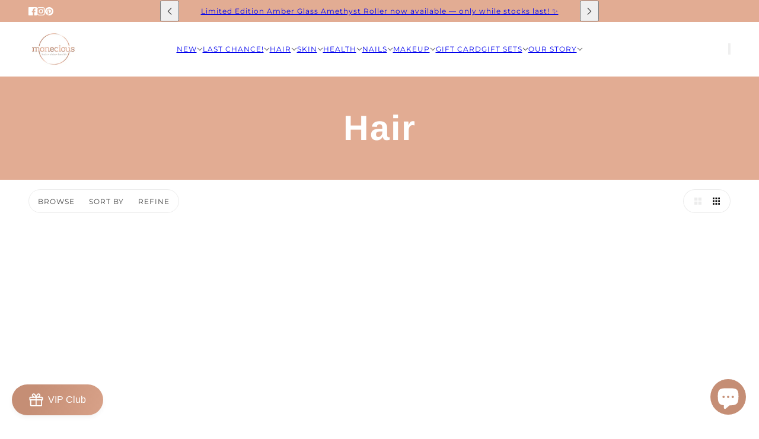

--- FILE ---
content_type: text/html; charset=utf-8
request_url: https://monecious.com.au/collections/hair
body_size: 81806
content:
<!doctype html>
<html lang="en" dir="ltr">
  <head>
    <!-- Blockshop theme - Version 12.2.1 by Troop Themes - https://troopthemes.com/ -->

    <meta charset="UTF-8">
    <meta http-equiv="X-UA-Compatible" content="IE=edge">
    <meta name="viewport" content="width=device-width, initial-scale=1.0, maximum-scale=5.0"><title>
      Hair
 &ndash; Monecious Hair Skin Health  </title><link rel="canonical" href="https://monecious.com.au/collections/hair"><link rel="shortcut icon" href="//monecious.com.au/cdn/shop/files/Beige_Brown_Trendy_Modern_Minimalist_Interior_Design_Studio_Square_Line_Brand_Logo.png?v=1666573136&width=32" type="image/png">
      <link rel="apple-touch-icon" href="//monecious.com.au/cdn/shop/files/Beige_Brown_Trendy_Modern_Minimalist_Interior_Design_Studio_Square_Line_Brand_Logo.png?v=1666573136&width=180"><link rel="preconnect" href="https://cdn.shopify.com" crossorigin>
<link rel="preconnect" href="https://fonts.shopifycdn.com" crossorigin>

<script async crossorigin fetchpriority="high" src="/cdn/shopifycloud/importmap-polyfill/es-modules-shim.2.4.0.js"></script>
<script type="importmap">
  {
    "imports": {
      "@troop-themes/main": "//monecious.com.au/cdn/shop/t/30/assets/theme.js?v=63547260369615031531763982541"
    }
  }
</script><link
    rel="preload"
    href="//monecious.com.au/cdn/fonts/arimo/arimo_n7.1d2d0638e6a1228d86beb0e10006e3280ccb2d04.woff2"
    as="font"
    type="font/woff2"
    crossorigin
  ><link
    rel="preload"
    href="//monecious.com.au/cdn/fonts/montserrat/montserrat_n4.81949fa0ac9fd2021e16436151e8eaa539321637.woff2"
    as="font"
    type="font/woff2"
    crossorigin
  ><link
    rel="preload"
    href="//monecious.com.au/cdn/fonts/arimo/arimo_n4.a7efb558ca22d2002248bbe6f302a98edee38e35.woff2"
    as="font"
    type="font/woff2"
    crossorigin
  ><meta property="og:type" content="website" />
  <meta property="og:title" content="Hair" /><meta property="og:image" content="http://monecious.com.au/cdn/shop/files/Monecious_favicon.png?v=1753432131">
    <meta property="og:image:secure_url" content="https://monecious.com.au/cdn/shop/files/Monecious_favicon.png?v=1753432131">
    <meta property="og:image:width" content="2362">
    <meta property="og:image:height" content="2362"><meta property="og:url" content="https://monecious.com.au/collections/hair" />
<meta property="og:site_name" content="Monecious Hair Skin Health  " />
<meta property="og:description" content="Discover science-backed beauty and wellness. We’re an authorised stockist of La Biosthetique, Environ, Jane Iredale &amp; more. Based in Geelong, shipping Australia-wide. Curated for healthy hair, radiant skin &amp; your Beautiful Best." /><meta name="twitter:card" content="summary" />
<meta name="twitter:description" content="Discover science-backed beauty and wellness. We’re an authorised stockist of La Biosthetique, Environ, Jane Iredale &amp; more. Based in Geelong, shipping Australia-wide. Curated for healthy hair, radiant skin &amp; your Beautiful Best." /><meta name="twitter:title" content="Hair" /><meta
      property="twitter:image"
      content="https://monecious.com.au/cdn/shop/files/Monecious_favicon.png?v=1753432131&width=480"
    /><style>@font-face {
  font-family: Arimo;
  font-weight: 700;
  font-style: normal;
  font-display: swap;
  src: url("//monecious.com.au/cdn/fonts/arimo/arimo_n7.1d2d0638e6a1228d86beb0e10006e3280ccb2d04.woff2") format("woff2"),
       url("//monecious.com.au/cdn/fonts/arimo/arimo_n7.f4b9139e8eac4a17b38b8707044c20f54c3be479.woff") format("woff");
}
@font-face {
  font-family: Montserrat;
  font-weight: 400;
  font-style: normal;
  font-display: swap;
  src: url("//monecious.com.au/cdn/fonts/montserrat/montserrat_n4.81949fa0ac9fd2021e16436151e8eaa539321637.woff2") format("woff2"),
       url("//monecious.com.au/cdn/fonts/montserrat/montserrat_n4.a6c632ca7b62da89c3594789ba828388aac693fe.woff") format("woff");
}
@font-face {
  font-family: Montserrat;
  font-weight: 700;
  font-style: normal;
  font-display: swap;
  src: url("//monecious.com.au/cdn/fonts/montserrat/montserrat_n7.3c434e22befd5c18a6b4afadb1e3d77c128c7939.woff2") format("woff2"),
       url("//monecious.com.au/cdn/fonts/montserrat/montserrat_n7.5d9fa6e2cae713c8fb539a9876489d86207fe957.woff") format("woff");
}
@font-face {
  font-family: Arimo;
  font-weight: 400;
  font-style: normal;
  font-display: swap;
  src: url("//monecious.com.au/cdn/fonts/arimo/arimo_n4.a7efb558ca22d2002248bbe6f302a98edee38e35.woff2") format("woff2"),
       url("//monecious.com.au/cdn/fonts/arimo/arimo_n4.0da809f7d1d5ede2a73be7094ac00741efdb6387.woff") format("woff");
}
@font-face {
  font-family: Arimo;
  font-weight: 700;
  font-style: normal;
  font-display: swap;
  src: url("//monecious.com.au/cdn/fonts/arimo/arimo_n7.1d2d0638e6a1228d86beb0e10006e3280ccb2d04.woff2") format("woff2"),
       url("//monecious.com.au/cdn/fonts/arimo/arimo_n7.f4b9139e8eac4a17b38b8707044c20f54c3be479.woff") format("woff");
}
@font-face {
  font-family: Arimo;
  font-weight: 400;
  font-style: italic;
  font-display: swap;
  src: url("//monecious.com.au/cdn/fonts/arimo/arimo_i4.438ddb21a1b98c7230698d70dc1a21df235701b2.woff2") format("woff2"),
       url("//monecious.com.au/cdn/fonts/arimo/arimo_i4.0e1908a0dc1ec32fabb5a03a0c9ee2083f82e3d7.woff") format("woff");
}
@font-face {
  font-family: Arimo;
  font-weight: 700;
  font-style: italic;
  font-display: swap;
  src: url("//monecious.com.au/cdn/fonts/arimo/arimo_i7.b9f09537c29041ec8d51f8cdb7c9b8e4f1f82cb1.woff2") format("woff2"),
       url("//monecious.com.au/cdn/fonts/arimo/arimo_i7.ec659fc855f754fd0b1bd052e606bba1058f73da.woff") format("woff");
}
:root {--font--heading--uppercase: normal;--font--nav--uppercase: uppercase;--font--sub-nav--uppercase: normal;--font--button--uppercase: uppercase;--font--overline--uppercase: uppercase;--font--banner--size: 61px;
    --font--banner--mobile-size: 44px;

    --font--featured--size: 59px;
    --font--featured--mobile-size: 44px;

    --font--section--size: 22px;
    --font--section--mobile-size: 20px;

    --font--block--size: 16px;
    --font--block--mobile-size: 20px;

    --font--paragraph--size: 14px;--font--paragraph--mobile-size: 14px;--font--featured-paragraph--size: 14px;--font--featured-paragraph--mobile-size: 14px;--font--nav--size: 12px;--font--nav--mobile-size: 12px;--font--sub-nav--size: 10px;--font--sub-nav--mobile-size: 10px;--font--overline--size: 10px;
    --font--button--size: 14px;
    --font--button--spacing: 0px;

    --font--heading--family: Arimo, sans-serif;
    --font--heading--weight: 700;
    --font--heading--style: normal;
    --font--heading--spacing: 2px;

    --font--nav--family: Montserrat, sans-serif;
    --font--nav--weight: 400;
    --font--nav--style: normal;

    --font--paragraph--family: Arimo, sans-serif;
    --font--paragraph--weight: 400;
    --font--paragraph--style: normal;
    --font--paragraph--spacing: 0px;

    --font--line-height: 1.2;
  }
</style><style>
  :root {
    --color--accent-1: #e2ac93;
    --color--accent-1-translucent: rgba(226, 172, 147, 0.85);
    --color--accent-2: #f6e2d9;
    --color--accent-2-translucent: rgba(246, 226, 217, 0.85);
    --color--accent-3: #fff4cc;
    --color--accent-3-translucent: rgba(255, 244, 204, 0.85);
    --color--body: #444444;
    --color--body--light: #747474;
    --color--success: #4caf50;
    --color--gray: #e6e6e6;
    --color--alert: #d32f2f;

    --bg-color--white: white;
    --bg-color--transparent: transparent;
    --bg-color--light: #e4dcd6;
    --bg-color--light-translucent: rgba(228, 220, 214, 0.85);
    --bg-color--dark: #222222;
    --bg-color--dark-translucent: rgba(9, 9, 9, 0.85);
    --bg-color--accent-1: var(--color--accent-1);
    --bg-color--accent-2: var(--color--accent-2);
    --bg-color--accent-3: var(--color--accent-3);
    --bg-color--body: #ffffff;
    --bg-color--body-translucent: rgba(255, 255, 255, 0.85);
    --bg-color--textbox: #fff;

    --border--dark: rgba(68, 68, 68, 0.1);
    --border--light: rgba(255, 255, 255, 0.1);

    --box-shadow--center: 0px 0px 10px rgba(0, 0, 0, 0.08);
    --box-shadow--top: 0 -10px 10px -10px rgba(0, 0, 0, 0.2);
    --box-shadow--left: -2px 0 10px -2px rgba(0, 0, 0, 0.2);
    --box-shadow--right: 2px 0 10px -2px rgba(0, 0, 0, 0.2);
    --box-shadow--bottom: 0 10px 10px -10px rgba(0, 0, 0, 0.2);

    --content--shadow-opacity: 0.15;
    --content--image-opacity: 0.65;

    --button--radius: 2px;
    --button--padding: 0 var(--spacing--3);
    --button--bg-color-1: #444444;
    --button--color-1: #ffffff;
    --button--border-color-1: transparent;
    --button--bg-color-2: #ffffff;
    --button--color-2: #444444;
    --button--border-color-2: transparent;
    --button--bg-color-3: transparent;
    --button--color-3: #444444;
    --button--border-color-3: #444444;
    --button--bg-color-4: transparent;
    --button--color-4: #ffffff;
    --button--border-color-4: #ffffff;

    --input--radius: 5px;
    --image--radius: 4px;
    --image--radius-enabled: 1;

    --layout--spacing-small: 16px;
    --layout--spacing-medium: 32px;
    --layout--spacing-large: 52px;
    --layout--spacing-x-large: 104px;
    --layout--mobile-spacing-small: 12px;
    --layout--mobile-spacing-medium: 24px;
    --layout--mobile-spacing-large: 32px;
    --layout--mobile-spacing-x-large: 64px;

    --progress-bar: linear-gradient(
                      90deg,
                      rgba(68, 68, 68, 0.3) 0%,
                      rgb(68, 68, 68) 80%,
                      rgba(68, 68, 68, 0.8)
                    );

    /* shop pay */
    --payment-terms-background-color: #ffffff;

    /* js helpers */
    --announcement--height: 0px;
    --header--height: 0px;
    --split-announcement--height: 0px;

    --sticky-offset: calc(var(--announcement--sticky, 0) * var(--announcement--height, 0px) + var(--header--sticky, 0) * var(--header--height, 0px));
  }

  shopify-accelerated-checkout, shopify-accelerated-checkout-cart {
    --shopify-accelerated-checkout-button-block-size: 45px;
    --shopify-accelerated-checkout-button-border-radius: var(--button--radius);
    --shopify-accelerated-checkout-button-box-shadow: 0 0 10px rgba(0, 0, 0, 0.3);
  }
</style><style></style><link href="//monecious.com.au/cdn/shop/t/30/assets/theme.css?v=16946793105737567681763982540" rel="stylesheet" type="text/css" media="all" />
    <script>window.performance && window.performance.mark && window.performance.mark('shopify.content_for_header.start');</script><meta name="google-site-verification" content="XG2KoZLMMVGg5FfXAGmLo6YXZgmez9_qJGaFCqv4l5g">
<meta id="shopify-digital-wallet" name="shopify-digital-wallet" content="/27689386073/digital_wallets/dialog">
<meta name="shopify-checkout-api-token" content="29601e3a5b0c5099a8cb35a5626912e6">
<meta id="in-context-paypal-metadata" data-shop-id="27689386073" data-venmo-supported="false" data-environment="production" data-locale="en_US" data-paypal-v4="true" data-currency="AUD">
<link rel="alternate" type="application/atom+xml" title="Feed" href="/collections/hair.atom" />
<link rel="next" href="/collections/hair?page=2">
<link rel="alternate" type="application/json+oembed" href="https://monecious.com.au/collections/hair.oembed">
<script async="async" src="/checkouts/internal/preloads.js?locale=en-AU"></script>
<link rel="preconnect" href="https://shop.app" crossorigin="anonymous">
<script async="async" src="https://shop.app/checkouts/internal/preloads.js?locale=en-AU&shop_id=27689386073" crossorigin="anonymous"></script>
<script id="apple-pay-shop-capabilities" type="application/json">{"shopId":27689386073,"countryCode":"AU","currencyCode":"AUD","merchantCapabilities":["supports3DS"],"merchantId":"gid:\/\/shopify\/Shop\/27689386073","merchantName":"Monecious Hair Skin Health  ","requiredBillingContactFields":["postalAddress","email","phone"],"requiredShippingContactFields":["postalAddress","email","phone"],"shippingType":"shipping","supportedNetworks":["visa","masterCard","amex","jcb"],"total":{"type":"pending","label":"Monecious Hair Skin Health  ","amount":"1.00"},"shopifyPaymentsEnabled":true,"supportsSubscriptions":true}</script>
<script id="shopify-features" type="application/json">{"accessToken":"29601e3a5b0c5099a8cb35a5626912e6","betas":["rich-media-storefront-analytics"],"domain":"monecious.com.au","predictiveSearch":true,"shopId":27689386073,"locale":"en"}</script>
<script>var Shopify = Shopify || {};
Shopify.shop = "monecious-hair-skin-health.myshopify.com";
Shopify.locale = "en";
Shopify.currency = {"active":"AUD","rate":"1.0"};
Shopify.country = "AU";
Shopify.theme = {"name":"Blockshop - 11\/25\/25","id":174974894273,"schema_name":"Blockshop","schema_version":"12.2.1","theme_store_id":606,"role":"main"};
Shopify.theme.handle = "null";
Shopify.theme.style = {"id":null,"handle":null};
Shopify.cdnHost = "monecious.com.au/cdn";
Shopify.routes = Shopify.routes || {};
Shopify.routes.root = "/";</script>
<script type="module">!function(o){(o.Shopify=o.Shopify||{}).modules=!0}(window);</script>
<script>!function(o){function n(){var o=[];function n(){o.push(Array.prototype.slice.apply(arguments))}return n.q=o,n}var t=o.Shopify=o.Shopify||{};t.loadFeatures=n(),t.autoloadFeatures=n()}(window);</script>
<script>
  window.ShopifyPay = window.ShopifyPay || {};
  window.ShopifyPay.apiHost = "shop.app\/pay";
  window.ShopifyPay.redirectState = null;
</script>
<script id="shop-js-analytics" type="application/json">{"pageType":"collection"}</script>
<script defer="defer" async type="module" src="//monecious.com.au/cdn/shopifycloud/shop-js/modules/v2/client.init-shop-cart-sync_C5BV16lS.en.esm.js"></script>
<script defer="defer" async type="module" src="//monecious.com.au/cdn/shopifycloud/shop-js/modules/v2/chunk.common_CygWptCX.esm.js"></script>
<script type="module">
  await import("//monecious.com.au/cdn/shopifycloud/shop-js/modules/v2/client.init-shop-cart-sync_C5BV16lS.en.esm.js");
await import("//monecious.com.au/cdn/shopifycloud/shop-js/modules/v2/chunk.common_CygWptCX.esm.js");

  window.Shopify.SignInWithShop?.initShopCartSync?.({"fedCMEnabled":true,"windoidEnabled":true});

</script>
<script>
  window.Shopify = window.Shopify || {};
  if (!window.Shopify.featureAssets) window.Shopify.featureAssets = {};
  window.Shopify.featureAssets['shop-js'] = {"shop-cart-sync":["modules/v2/client.shop-cart-sync_ZFArdW7E.en.esm.js","modules/v2/chunk.common_CygWptCX.esm.js"],"init-fed-cm":["modules/v2/client.init-fed-cm_CmiC4vf6.en.esm.js","modules/v2/chunk.common_CygWptCX.esm.js"],"shop-button":["modules/v2/client.shop-button_tlx5R9nI.en.esm.js","modules/v2/chunk.common_CygWptCX.esm.js"],"shop-cash-offers":["modules/v2/client.shop-cash-offers_DOA2yAJr.en.esm.js","modules/v2/chunk.common_CygWptCX.esm.js","modules/v2/chunk.modal_D71HUcav.esm.js"],"init-windoid":["modules/v2/client.init-windoid_sURxWdc1.en.esm.js","modules/v2/chunk.common_CygWptCX.esm.js"],"shop-toast-manager":["modules/v2/client.shop-toast-manager_ClPi3nE9.en.esm.js","modules/v2/chunk.common_CygWptCX.esm.js"],"init-shop-email-lookup-coordinator":["modules/v2/client.init-shop-email-lookup-coordinator_B8hsDcYM.en.esm.js","modules/v2/chunk.common_CygWptCX.esm.js"],"init-shop-cart-sync":["modules/v2/client.init-shop-cart-sync_C5BV16lS.en.esm.js","modules/v2/chunk.common_CygWptCX.esm.js"],"avatar":["modules/v2/client.avatar_BTnouDA3.en.esm.js"],"pay-button":["modules/v2/client.pay-button_FdsNuTd3.en.esm.js","modules/v2/chunk.common_CygWptCX.esm.js"],"init-customer-accounts":["modules/v2/client.init-customer-accounts_DxDtT_ad.en.esm.js","modules/v2/client.shop-login-button_C5VAVYt1.en.esm.js","modules/v2/chunk.common_CygWptCX.esm.js","modules/v2/chunk.modal_D71HUcav.esm.js"],"init-shop-for-new-customer-accounts":["modules/v2/client.init-shop-for-new-customer-accounts_ChsxoAhi.en.esm.js","modules/v2/client.shop-login-button_C5VAVYt1.en.esm.js","modules/v2/chunk.common_CygWptCX.esm.js","modules/v2/chunk.modal_D71HUcav.esm.js"],"shop-login-button":["modules/v2/client.shop-login-button_C5VAVYt1.en.esm.js","modules/v2/chunk.common_CygWptCX.esm.js","modules/v2/chunk.modal_D71HUcav.esm.js"],"init-customer-accounts-sign-up":["modules/v2/client.init-customer-accounts-sign-up_CPSyQ0Tj.en.esm.js","modules/v2/client.shop-login-button_C5VAVYt1.en.esm.js","modules/v2/chunk.common_CygWptCX.esm.js","modules/v2/chunk.modal_D71HUcav.esm.js"],"shop-follow-button":["modules/v2/client.shop-follow-button_Cva4Ekp9.en.esm.js","modules/v2/chunk.common_CygWptCX.esm.js","modules/v2/chunk.modal_D71HUcav.esm.js"],"checkout-modal":["modules/v2/client.checkout-modal_BPM8l0SH.en.esm.js","modules/v2/chunk.common_CygWptCX.esm.js","modules/v2/chunk.modal_D71HUcav.esm.js"],"lead-capture":["modules/v2/client.lead-capture_Bi8yE_yS.en.esm.js","modules/v2/chunk.common_CygWptCX.esm.js","modules/v2/chunk.modal_D71HUcav.esm.js"],"shop-login":["modules/v2/client.shop-login_D6lNrXab.en.esm.js","modules/v2/chunk.common_CygWptCX.esm.js","modules/v2/chunk.modal_D71HUcav.esm.js"],"payment-terms":["modules/v2/client.payment-terms_CZxnsJam.en.esm.js","modules/v2/chunk.common_CygWptCX.esm.js","modules/v2/chunk.modal_D71HUcav.esm.js"]};
</script>
<script id="__st">var __st={"a":27689386073,"offset":39600,"reqid":"f66e516e-ffd0-4471-8977-4f1616707a48-1768743349","pageurl":"monecious.com.au\/collections\/hair","u":"7f9c88a2fadf","p":"collection","rtyp":"collection","rid":459577852097};</script>
<script>window.ShopifyPaypalV4VisibilityTracking = true;</script>
<script id="captcha-bootstrap">!function(){'use strict';const t='contact',e='account',n='new_comment',o=[[t,t],['blogs',n],['comments',n],[t,'customer']],c=[[e,'customer_login'],[e,'guest_login'],[e,'recover_customer_password'],[e,'create_customer']],r=t=>t.map((([t,e])=>`form[action*='/${t}']:not([data-nocaptcha='true']) input[name='form_type'][value='${e}']`)).join(','),a=t=>()=>t?[...document.querySelectorAll(t)].map((t=>t.form)):[];function s(){const t=[...o],e=r(t);return a(e)}const i='password',u='form_key',d=['recaptcha-v3-token','g-recaptcha-response','h-captcha-response',i],f=()=>{try{return window.sessionStorage}catch{return}},m='__shopify_v',_=t=>t.elements[u];function p(t,e,n=!1){try{const o=window.sessionStorage,c=JSON.parse(o.getItem(e)),{data:r}=function(t){const{data:e,action:n}=t;return t[m]||n?{data:e,action:n}:{data:t,action:n}}(c);for(const[e,n]of Object.entries(r))t.elements[e]&&(t.elements[e].value=n);n&&o.removeItem(e)}catch(o){console.error('form repopulation failed',{error:o})}}const l='form_type',E='cptcha';function T(t){t.dataset[E]=!0}const w=window,h=w.document,L='Shopify',v='ce_forms',y='captcha';let A=!1;((t,e)=>{const n=(g='f06e6c50-85a8-45c8-87d0-21a2b65856fe',I='https://cdn.shopify.com/shopifycloud/storefront-forms-hcaptcha/ce_storefront_forms_captcha_hcaptcha.v1.5.2.iife.js',D={infoText:'Protected by hCaptcha',privacyText:'Privacy',termsText:'Terms'},(t,e,n)=>{const o=w[L][v],c=o.bindForm;if(c)return c(t,g,e,D).then(n);var r;o.q.push([[t,g,e,D],n]),r=I,A||(h.body.append(Object.assign(h.createElement('script'),{id:'captcha-provider',async:!0,src:r})),A=!0)});var g,I,D;w[L]=w[L]||{},w[L][v]=w[L][v]||{},w[L][v].q=[],w[L][y]=w[L][y]||{},w[L][y].protect=function(t,e){n(t,void 0,e),T(t)},Object.freeze(w[L][y]),function(t,e,n,w,h,L){const[v,y,A,g]=function(t,e,n){const i=e?o:[],u=t?c:[],d=[...i,...u],f=r(d),m=r(i),_=r(d.filter((([t,e])=>n.includes(e))));return[a(f),a(m),a(_),s()]}(w,h,L),I=t=>{const e=t.target;return e instanceof HTMLFormElement?e:e&&e.form},D=t=>v().includes(t);t.addEventListener('submit',(t=>{const e=I(t);if(!e)return;const n=D(e)&&!e.dataset.hcaptchaBound&&!e.dataset.recaptchaBound,o=_(e),c=g().includes(e)&&(!o||!o.value);(n||c)&&t.preventDefault(),c&&!n&&(function(t){try{if(!f())return;!function(t){const e=f();if(!e)return;const n=_(t);if(!n)return;const o=n.value;o&&e.removeItem(o)}(t);const e=Array.from(Array(32),(()=>Math.random().toString(36)[2])).join('');!function(t,e){_(t)||t.append(Object.assign(document.createElement('input'),{type:'hidden',name:u})),t.elements[u].value=e}(t,e),function(t,e){const n=f();if(!n)return;const o=[...t.querySelectorAll(`input[type='${i}']`)].map((({name:t})=>t)),c=[...d,...o],r={};for(const[a,s]of new FormData(t).entries())c.includes(a)||(r[a]=s);n.setItem(e,JSON.stringify({[m]:1,action:t.action,data:r}))}(t,e)}catch(e){console.error('failed to persist form',e)}}(e),e.submit())}));const S=(t,e)=>{t&&!t.dataset[E]&&(n(t,e.some((e=>e===t))),T(t))};for(const o of['focusin','change'])t.addEventListener(o,(t=>{const e=I(t);D(e)&&S(e,y())}));const B=e.get('form_key'),M=e.get(l),P=B&&M;t.addEventListener('DOMContentLoaded',(()=>{const t=y();if(P)for(const e of t)e.elements[l].value===M&&p(e,B);[...new Set([...A(),...v().filter((t=>'true'===t.dataset.shopifyCaptcha))])].forEach((e=>S(e,t)))}))}(h,new URLSearchParams(w.location.search),n,t,e,['guest_login'])})(!0,!0)}();</script>
<script integrity="sha256-4kQ18oKyAcykRKYeNunJcIwy7WH5gtpwJnB7kiuLZ1E=" data-source-attribution="shopify.loadfeatures" defer="defer" src="//monecious.com.au/cdn/shopifycloud/storefront/assets/storefront/load_feature-a0a9edcb.js" crossorigin="anonymous"></script>
<script crossorigin="anonymous" defer="defer" src="//monecious.com.au/cdn/shopifycloud/storefront/assets/shopify_pay/storefront-65b4c6d7.js?v=20250812"></script>
<script data-source-attribution="shopify.dynamic_checkout.dynamic.init">var Shopify=Shopify||{};Shopify.PaymentButton=Shopify.PaymentButton||{isStorefrontPortableWallets:!0,init:function(){window.Shopify.PaymentButton.init=function(){};var t=document.createElement("script");t.src="https://monecious.com.au/cdn/shopifycloud/portable-wallets/latest/portable-wallets.en.js",t.type="module",document.head.appendChild(t)}};
</script>
<script data-source-attribution="shopify.dynamic_checkout.buyer_consent">
  function portableWalletsHideBuyerConsent(e){var t=document.getElementById("shopify-buyer-consent"),n=document.getElementById("shopify-subscription-policy-button");t&&n&&(t.classList.add("hidden"),t.setAttribute("aria-hidden","true"),n.removeEventListener("click",e))}function portableWalletsShowBuyerConsent(e){var t=document.getElementById("shopify-buyer-consent"),n=document.getElementById("shopify-subscription-policy-button");t&&n&&(t.classList.remove("hidden"),t.removeAttribute("aria-hidden"),n.addEventListener("click",e))}window.Shopify?.PaymentButton&&(window.Shopify.PaymentButton.hideBuyerConsent=portableWalletsHideBuyerConsent,window.Shopify.PaymentButton.showBuyerConsent=portableWalletsShowBuyerConsent);
</script>
<script data-source-attribution="shopify.dynamic_checkout.cart.bootstrap">document.addEventListener("DOMContentLoaded",(function(){function t(){return document.querySelector("shopify-accelerated-checkout-cart, shopify-accelerated-checkout")}if(t())Shopify.PaymentButton.init();else{new MutationObserver((function(e,n){t()&&(Shopify.PaymentButton.init(),n.disconnect())})).observe(document.body,{childList:!0,subtree:!0})}}));
</script>
<link id="shopify-accelerated-checkout-styles" rel="stylesheet" media="screen" href="https://monecious.com.au/cdn/shopifycloud/portable-wallets/latest/accelerated-checkout-backwards-compat.css" crossorigin="anonymous">
<style id="shopify-accelerated-checkout-cart">
        #shopify-buyer-consent {
  margin-top: 1em;
  display: inline-block;
  width: 100%;
}

#shopify-buyer-consent.hidden {
  display: none;
}

#shopify-subscription-policy-button {
  background: none;
  border: none;
  padding: 0;
  text-decoration: underline;
  font-size: inherit;
  cursor: pointer;
}

#shopify-subscription-policy-button::before {
  box-shadow: none;
}

      </style>

<script>window.performance && window.performance.mark && window.performance.mark('shopify.content_for_header.end');</script>
<script>
  if (Shopify) {
    Shopify.routes = {
      ...Shopify.routes,
      all_products_collection: '/collections/all',
      cart: '/cart',
      cart_add: '/cart/add',
      cart_change: '/cart/change',
      cart_update: '/cart/update',
      libraries: {
        swipe_listener: "//monecious.com.au/cdn/shop/t/30/assets/swipe-listener.min.js?v=123039615894270182531763982540",
        masonry: "//monecious.com.au/cdn/shop/t/30/assets/masonry.min.js?v=153413113355937702121763982539",
        plyr: "/cdn/shopifycloud/plyr/v2.0/shopify-plyr.en.js",
        vimeo: "https://player.vimeo.com/api/player.js"
      },
      product_recommendations: '/recommendations/products',
      predictive_search: '/search/suggest',
      search: '/search',
      root: '/',
      youtube: 'https://youtube.com/iframe_api'
    }
  }
</script><script type="module" src="//monecious.com.au/cdn/shop/t/30/assets/theme.js?v=63547260369615031531763982541"></script><script src="//monecious.com.au/cdn/shop/t/30/assets/timesact.js?v=80243629149356106611763982541" defer="defer"></script>
    
  <!-- BEGIN app block: shopify://apps/judge-me-reviews/blocks/judgeme_core/61ccd3b1-a9f2-4160-9fe9-4fec8413e5d8 --><!-- Start of Judge.me Core -->






<link rel="dns-prefetch" href="https://cdnwidget.judge.me">
<link rel="dns-prefetch" href="https://cdn.judge.me">
<link rel="dns-prefetch" href="https://cdn1.judge.me">
<link rel="dns-prefetch" href="https://api.judge.me">

<script data-cfasync='false' class='jdgm-settings-script'>window.jdgmSettings={"pagination":5,"disable_web_reviews":false,"badge_no_review_text":"No reviews","badge_n_reviews_text":"{{ n }} review/reviews","badge_star_color":"#C58E75","hide_badge_preview_if_no_reviews":true,"badge_hide_text":false,"enforce_center_preview_badge":false,"widget_title":"Customer Reviews","widget_open_form_text":"Write a review","widget_close_form_text":"Cancel review","widget_refresh_page_text":"Refresh page","widget_summary_text":"Based on {{ number_of_reviews }} review/reviews","widget_no_review_text":"Be the first to write a review","widget_name_field_text":"Display name","widget_verified_name_field_text":"Verified Name (public)","widget_name_placeholder_text":"Display name","widget_required_field_error_text":"This field is required.","widget_email_field_text":"Email address","widget_verified_email_field_text":"Verified Email (private, can not be edited)","widget_email_placeholder_text":"Your email address","widget_email_field_error_text":"Please enter a valid email address.","widget_rating_field_text":"Rating","widget_review_title_field_text":"Review Title","widget_review_title_placeholder_text":"Give your review a title","widget_review_body_field_text":"Review content","widget_review_body_placeholder_text":"Start writing here...","widget_pictures_field_text":"Picture/Video (optional)","widget_submit_review_text":"Submit Review","widget_submit_verified_review_text":"Submit Verified Review","widget_submit_success_msg_with_auto_publish":"Thank you! Please refresh the page in a few moments to see your review. You can remove or edit your review by logging into \u003ca href='https://judge.me/login' target='_blank' rel='nofollow noopener'\u003eJudge.me\u003c/a\u003e","widget_submit_success_msg_no_auto_publish":"Thank you! Your review will be published as soon as it is approved by the shop admin. You can remove or edit your review by logging into \u003ca href='https://judge.me/login' target='_blank' rel='nofollow noopener'\u003eJudge.me\u003c/a\u003e","widget_show_default_reviews_out_of_total_text":"Showing {{ n_reviews_shown }} out of {{ n_reviews }} reviews.","widget_show_all_link_text":"Show all","widget_show_less_link_text":"Show less","widget_author_said_text":"{{ reviewer_name }} said:","widget_days_text":"{{ n }} days ago","widget_weeks_text":"{{ n }} week/weeks ago","widget_months_text":"{{ n }} month/months ago","widget_years_text":"{{ n }} year/years ago","widget_yesterday_text":"Yesterday","widget_today_text":"Today","widget_replied_text":"\u003e\u003e {{ shop_name }} replied:","widget_read_more_text":"Read more","widget_reviewer_name_as_initial":"","widget_rating_filter_color":"#fbcd0a","widget_rating_filter_see_all_text":"See all reviews","widget_sorting_most_recent_text":"Most Recent","widget_sorting_highest_rating_text":"Highest Rating","widget_sorting_lowest_rating_text":"Lowest Rating","widget_sorting_with_pictures_text":"Only Pictures","widget_sorting_most_helpful_text":"Most Helpful","widget_open_question_form_text":"Ask a question","widget_reviews_subtab_text":"Reviews","widget_questions_subtab_text":"Questions","widget_question_label_text":"Question","widget_answer_label_text":"Answer","widget_question_placeholder_text":"Write your question here","widget_submit_question_text":"Submit Question","widget_question_submit_success_text":"Thank you for your question! We will notify you once it gets answered.","widget_star_color":"#C58E75","verified_badge_text":"Verified","verified_badge_bg_color":"","verified_badge_text_color":"","verified_badge_placement":"left-of-reviewer-name","widget_review_max_height":"","widget_hide_border":false,"widget_social_share":false,"widget_thumb":false,"widget_review_location_show":false,"widget_location_format":"","all_reviews_include_out_of_store_products":true,"all_reviews_out_of_store_text":"(out of store)","all_reviews_pagination":100,"all_reviews_product_name_prefix_text":"about","enable_review_pictures":true,"enable_question_anwser":false,"widget_theme":"default","review_date_format":"dd/mm/yy","default_sort_method":"most-recent","widget_product_reviews_subtab_text":"Product Reviews","widget_shop_reviews_subtab_text":"Shop Reviews","widget_other_products_reviews_text":"Reviews for other products","widget_store_reviews_subtab_text":"Store reviews","widget_no_store_reviews_text":"This store hasn't received any reviews yet","widget_web_restriction_product_reviews_text":"This product hasn't received any reviews yet","widget_no_items_text":"No items found","widget_show_more_text":"Show more","widget_write_a_store_review_text":"Write a Store Review","widget_other_languages_heading":"Reviews in Other Languages","widget_translate_review_text":"Translate review to {{ language }}","widget_translating_review_text":"Translating...","widget_show_original_translation_text":"Show original ({{ language }})","widget_translate_review_failed_text":"Review couldn't be translated.","widget_translate_review_retry_text":"Retry","widget_translate_review_try_again_later_text":"Try again later","show_product_url_for_grouped_product":false,"widget_sorting_pictures_first_text":"Pictures First","show_pictures_on_all_rev_page_mobile":false,"show_pictures_on_all_rev_page_desktop":false,"floating_tab_hide_mobile_install_preference":false,"floating_tab_button_name":"★ Reviews","floating_tab_title":"Let customers speak for us","floating_tab_button_color":"","floating_tab_button_background_color":"","floating_tab_url":"","floating_tab_url_enabled":false,"floating_tab_tab_style":"text","all_reviews_text_badge_text":"Customers rate us {{ shop.metafields.judgeme.all_reviews_rating | round: 1 }}/5 based on {{ shop.metafields.judgeme.all_reviews_count }} reviews.","all_reviews_text_badge_text_branded_style":"{{ shop.metafields.judgeme.all_reviews_rating | round: 1 }} out of 5 stars based on {{ shop.metafields.judgeme.all_reviews_count }} reviews","is_all_reviews_text_badge_a_link":false,"show_stars_for_all_reviews_text_badge":false,"all_reviews_text_badge_url":"","all_reviews_text_style":"text","all_reviews_text_color_style":"judgeme_brand_color","all_reviews_text_color":"#108474","all_reviews_text_show_jm_brand":true,"featured_carousel_show_header":true,"featured_carousel_title":"Let customers speak for us","testimonials_carousel_title":"Customers are saying","videos_carousel_title":"Real customer stories","cards_carousel_title":"Customers are saying","featured_carousel_count_text":"from {{ n }} reviews","featured_carousel_add_link_to_all_reviews_page":false,"featured_carousel_url":"","featured_carousel_show_images":true,"featured_carousel_autoslide_interval":5,"featured_carousel_arrows_on_the_sides":false,"featured_carousel_height":250,"featured_carousel_width":80,"featured_carousel_image_size":0,"featured_carousel_image_height":250,"featured_carousel_arrow_color":"#eeeeee","verified_count_badge_style":"vintage","verified_count_badge_orientation":"horizontal","verified_count_badge_color_style":"judgeme_brand_color","verified_count_badge_color":"#108474","is_verified_count_badge_a_link":false,"verified_count_badge_url":"","verified_count_badge_show_jm_brand":true,"widget_rating_preset_default":5,"widget_first_sub_tab":"product-reviews","widget_show_histogram":true,"widget_histogram_use_custom_color":false,"widget_pagination_use_custom_color":false,"widget_star_use_custom_color":true,"widget_verified_badge_use_custom_color":false,"widget_write_review_use_custom_color":false,"picture_reminder_submit_button":"Upload Pictures","enable_review_videos":true,"mute_video_by_default":false,"widget_sorting_videos_first_text":"Videos First","widget_review_pending_text":"Pending","featured_carousel_items_for_large_screen":3,"social_share_options_order":"Facebook,Twitter","remove_microdata_snippet":true,"disable_json_ld":false,"enable_json_ld_products":false,"preview_badge_show_question_text":false,"preview_badge_no_question_text":"No questions","preview_badge_n_question_text":"{{ number_of_questions }} question/questions","qa_badge_show_icon":false,"qa_badge_position":"same-row","remove_judgeme_branding":false,"widget_add_search_bar":false,"widget_search_bar_placeholder":"Search","widget_sorting_verified_only_text":"Verified only","featured_carousel_theme":"default","featured_carousel_show_rating":true,"featured_carousel_show_title":true,"featured_carousel_show_body":true,"featured_carousel_show_date":false,"featured_carousel_show_reviewer":true,"featured_carousel_show_product":false,"featured_carousel_header_background_color":"#108474","featured_carousel_header_text_color":"#ffffff","featured_carousel_name_product_separator":"reviewed","featured_carousel_full_star_background":"#108474","featured_carousel_empty_star_background":"#dadada","featured_carousel_vertical_theme_background":"#f9fafb","featured_carousel_verified_badge_enable":false,"featured_carousel_verified_badge_color":"#108474","featured_carousel_border_style":"round","featured_carousel_review_line_length_limit":3,"featured_carousel_more_reviews_button_text":"Read more reviews","featured_carousel_view_product_button_text":"View product","all_reviews_page_load_reviews_on":"scroll","all_reviews_page_load_more_text":"Load More Reviews","disable_fb_tab_reviews":false,"enable_ajax_cdn_cache":false,"widget_public_name_text":"displayed publicly like","default_reviewer_name":"John Smith","default_reviewer_name_has_non_latin":true,"widget_reviewer_anonymous":"Anonymous","medals_widget_title":"Judge.me Review Medals","medals_widget_background_color":"#f9fafb","medals_widget_position":"footer_all_pages","medals_widget_border_color":"#f9fafb","medals_widget_verified_text_position":"left","medals_widget_use_monochromatic_version":false,"medals_widget_elements_color":"#108474","show_reviewer_avatar":true,"widget_invalid_yt_video_url_error_text":"Not a YouTube video URL","widget_max_length_field_error_text":"Please enter no more than {0} characters.","widget_show_country_flag":false,"widget_show_collected_via_shop_app":true,"widget_verified_by_shop_badge_style":"light","widget_verified_by_shop_text":"Verified by Shop","widget_show_photo_gallery":true,"widget_load_with_code_splitting":true,"widget_ugc_install_preference":false,"widget_ugc_title":"Made by us, Shared by you","widget_ugc_subtitle":"Tag us to see your picture featured in our page","widget_ugc_arrows_color":"#ffffff","widget_ugc_primary_button_text":"Buy Now","widget_ugc_primary_button_background_color":"#108474","widget_ugc_primary_button_text_color":"#ffffff","widget_ugc_primary_button_border_width":"0","widget_ugc_primary_button_border_style":"none","widget_ugc_primary_button_border_color":"#108474","widget_ugc_primary_button_border_radius":"25","widget_ugc_secondary_button_text":"Load More","widget_ugc_secondary_button_background_color":"#ffffff","widget_ugc_secondary_button_text_color":"#108474","widget_ugc_secondary_button_border_width":"2","widget_ugc_secondary_button_border_style":"solid","widget_ugc_secondary_button_border_color":"#108474","widget_ugc_secondary_button_border_radius":"25","widget_ugc_reviews_button_text":"View Reviews","widget_ugc_reviews_button_background_color":"#ffffff","widget_ugc_reviews_button_text_color":"#108474","widget_ugc_reviews_button_border_width":"2","widget_ugc_reviews_button_border_style":"solid","widget_ugc_reviews_button_border_color":"#108474","widget_ugc_reviews_button_border_radius":"25","widget_ugc_reviews_button_link_to":"judgeme-reviews-page","widget_ugc_show_post_date":true,"widget_ugc_max_width":"800","widget_rating_metafield_value_type":true,"widget_primary_color":"#C58E75","widget_enable_secondary_color":false,"widget_secondary_color":"#edf5f5","widget_summary_average_rating_text":"{{ average_rating }} out of 5","widget_media_grid_title":"Customer photos \u0026 videos","widget_media_grid_see_more_text":"See more","widget_round_style":false,"widget_show_product_medals":true,"widget_verified_by_judgeme_text":"Verified by Judge.me","widget_show_store_medals":true,"widget_verified_by_judgeme_text_in_store_medals":"Verified by Judge.me","widget_media_field_exceed_quantity_message":"Sorry, we can only accept {{ max_media }} for one review.","widget_media_field_exceed_limit_message":"{{ file_name }} is too large, please select a {{ media_type }} less than {{ size_limit }}MB.","widget_review_submitted_text":"Review Submitted!","widget_question_submitted_text":"Question Submitted!","widget_close_form_text_question":"Cancel","widget_write_your_answer_here_text":"Write your answer here","widget_enabled_branded_link":true,"widget_show_collected_by_judgeme":true,"widget_reviewer_name_color":"","widget_write_review_text_color":"","widget_write_review_bg_color":"","widget_collected_by_judgeme_text":"collected by Judge.me","widget_pagination_type":"standard","widget_load_more_text":"Load More","widget_load_more_color":"#108474","widget_full_review_text":"Full Review","widget_read_more_reviews_text":"Read More Reviews","widget_read_questions_text":"Read Questions","widget_questions_and_answers_text":"Questions \u0026 Answers","widget_verified_by_text":"Verified by","widget_verified_text":"Verified","widget_number_of_reviews_text":"{{ number_of_reviews }} reviews","widget_back_button_text":"Back","widget_next_button_text":"Next","widget_custom_forms_filter_button":"Filters","custom_forms_style":"vertical","widget_show_review_information":false,"how_reviews_are_collected":"How reviews are collected?","widget_show_review_keywords":false,"widget_gdpr_statement":"How we use your data: We'll only contact you about the review you left, and only if necessary. By submitting your review, you agree to Judge.me's \u003ca href='https://judge.me/terms' target='_blank' rel='nofollow noopener'\u003eterms\u003c/a\u003e, \u003ca href='https://judge.me/privacy' target='_blank' rel='nofollow noopener'\u003eprivacy\u003c/a\u003e and \u003ca href='https://judge.me/content-policy' target='_blank' rel='nofollow noopener'\u003econtent\u003c/a\u003e policies.","widget_multilingual_sorting_enabled":false,"widget_translate_review_content_enabled":false,"widget_translate_review_content_method":"manual","popup_widget_review_selection":"automatically_with_pictures","popup_widget_round_border_style":true,"popup_widget_show_title":true,"popup_widget_show_body":true,"popup_widget_show_reviewer":false,"popup_widget_show_product":true,"popup_widget_show_pictures":true,"popup_widget_use_review_picture":true,"popup_widget_show_on_home_page":true,"popup_widget_show_on_product_page":true,"popup_widget_show_on_collection_page":true,"popup_widget_show_on_cart_page":true,"popup_widget_position":"bottom_left","popup_widget_first_review_delay":5,"popup_widget_duration":5,"popup_widget_interval":5,"popup_widget_review_count":5,"popup_widget_hide_on_mobile":true,"review_snippet_widget_round_border_style":true,"review_snippet_widget_card_color":"#FFFFFF","review_snippet_widget_slider_arrows_background_color":"#FFFFFF","review_snippet_widget_slider_arrows_color":"#000000","review_snippet_widget_star_color":"#108474","show_product_variant":false,"all_reviews_product_variant_label_text":"Variant: ","widget_show_verified_branding":false,"widget_ai_summary_title":"Customers say","widget_ai_summary_disclaimer":"AI-powered review summary based on recent customer reviews","widget_show_ai_summary":false,"widget_show_ai_summary_bg":false,"widget_show_review_title_input":true,"redirect_reviewers_invited_via_email":"review_widget","request_store_review_after_product_review":false,"request_review_other_products_in_order":false,"review_form_color_scheme":"default","review_form_corner_style":"square","review_form_star_color":{},"review_form_text_color":"#333333","review_form_background_color":"#ffffff","review_form_field_background_color":"#fafafa","review_form_button_color":{},"review_form_button_text_color":"#ffffff","review_form_modal_overlay_color":"#000000","review_content_screen_title_text":"How would you rate this product?","review_content_introduction_text":"We would love it if you would share a bit about your experience.","store_review_form_title_text":"How would you rate this store?","store_review_form_introduction_text":"We would love it if you would share a bit about your experience.","show_review_guidance_text":true,"one_star_review_guidance_text":"Poor","five_star_review_guidance_text":"Great","customer_information_screen_title_text":"About you","customer_information_introduction_text":"Please tell us more about you.","custom_questions_screen_title_text":"Your experience in more detail","custom_questions_introduction_text":"Here are a few questions to help us understand more about your experience.","review_submitted_screen_title_text":"Thanks for your review!","review_submitted_screen_thank_you_text":"We are processing it and it will appear on the store soon.","review_submitted_screen_email_verification_text":"Please confirm your email by clicking the link we just sent you. This helps us keep reviews authentic.","review_submitted_request_store_review_text":"Would you like to share your experience of shopping with us?","review_submitted_review_other_products_text":"Would you like to review these products?","store_review_screen_title_text":"Would you like to share your experience of shopping with us?","store_review_introduction_text":"We value your feedback and use it to improve. Please share any thoughts or suggestions you have.","reviewer_media_screen_title_picture_text":"Share a picture","reviewer_media_introduction_picture_text":"Upload a photo to support your review.","reviewer_media_screen_title_video_text":"Share a video","reviewer_media_introduction_video_text":"Upload a video to support your review.","reviewer_media_screen_title_picture_or_video_text":"Share a picture or video","reviewer_media_introduction_picture_or_video_text":"Upload a photo or video to support your review.","reviewer_media_youtube_url_text":"Paste your Youtube URL here","advanced_settings_next_step_button_text":"Next","advanced_settings_close_review_button_text":"Close","modal_write_review_flow":false,"write_review_flow_required_text":"Required","write_review_flow_privacy_message_text":"We respect your privacy.","write_review_flow_anonymous_text":"Post review as anonymous","write_review_flow_visibility_text":"This won't be visible to other customers.","write_review_flow_multiple_selection_help_text":"Select as many as you like","write_review_flow_single_selection_help_text":"Select one option","write_review_flow_required_field_error_text":"This field is required","write_review_flow_invalid_email_error_text":"Please enter a valid email address","write_review_flow_max_length_error_text":"Max. {{ max_length }} characters.","write_review_flow_media_upload_text":"\u003cb\u003eClick to upload\u003c/b\u003e or drag and drop","write_review_flow_gdpr_statement":"We'll only contact you about your review if necessary. By submitting your review, you agree to our \u003ca href='https://judge.me/terms' target='_blank' rel='nofollow noopener'\u003eterms and conditions\u003c/a\u003e and \u003ca href='https://judge.me/privacy' target='_blank' rel='nofollow noopener'\u003eprivacy policy\u003c/a\u003e.","rating_only_reviews_enabled":false,"show_negative_reviews_help_screen":false,"new_review_flow_help_screen_rating_threshold":3,"negative_review_resolution_screen_title_text":"Tell us more","negative_review_resolution_text":"Your experience matters to us. If there were issues with your purchase, we're here to help. Feel free to reach out to us, we'd love the opportunity to make things right.","negative_review_resolution_button_text":"Contact us","negative_review_resolution_proceed_with_review_text":"Leave a review","negative_review_resolution_subject":"Issue with purchase from {{ shop_name }}.{{ order_name }}","preview_badge_collection_page_install_status":false,"widget_review_custom_css":"","preview_badge_custom_css":"","preview_badge_stars_count":"5-stars","featured_carousel_custom_css":"","floating_tab_custom_css":"","all_reviews_widget_custom_css":"","medals_widget_custom_css":"","verified_badge_custom_css":"","all_reviews_text_custom_css":"","transparency_badges_collected_via_store_invite":false,"transparency_badges_from_another_provider":false,"transparency_badges_collected_from_store_visitor":false,"transparency_badges_collected_by_verified_review_provider":false,"transparency_badges_earned_reward":false,"transparency_badges_collected_via_store_invite_text":"Review collected via store invitation","transparency_badges_from_another_provider_text":"Review collected from another provider","transparency_badges_collected_from_store_visitor_text":"Review collected from a store visitor","transparency_badges_written_in_google_text":"Review written in Google","transparency_badges_written_in_etsy_text":"Review written in Etsy","transparency_badges_written_in_shop_app_text":"Review written in Shop App","transparency_badges_earned_reward_text":"Review earned a reward for future purchase","product_review_widget_per_page":10,"widget_store_review_label_text":"Review about the store","checkout_comment_extension_title_on_product_page":"Customer Comments","checkout_comment_extension_num_latest_comment_show":5,"checkout_comment_extension_format":"name_and_timestamp","checkout_comment_customer_name":"last_initial","checkout_comment_comment_notification":true,"preview_badge_collection_page_install_preference":true,"preview_badge_home_page_install_preference":false,"preview_badge_product_page_install_preference":true,"review_widget_install_preference":"","review_carousel_install_preference":false,"floating_reviews_tab_install_preference":"none","verified_reviews_count_badge_install_preference":false,"all_reviews_text_install_preference":false,"review_widget_best_location":true,"judgeme_medals_install_preference":false,"review_widget_revamp_enabled":false,"review_widget_qna_enabled":false,"review_widget_header_theme":"minimal","review_widget_widget_title_enabled":true,"review_widget_header_text_size":"medium","review_widget_header_text_weight":"regular","review_widget_average_rating_style":"compact","review_widget_bar_chart_enabled":true,"review_widget_bar_chart_type":"numbers","review_widget_bar_chart_style":"standard","review_widget_expanded_media_gallery_enabled":false,"review_widget_reviews_section_theme":"standard","review_widget_image_style":"thumbnails","review_widget_review_image_ratio":"square","review_widget_stars_size":"medium","review_widget_verified_badge":"standard_text","review_widget_review_title_text_size":"medium","review_widget_review_text_size":"medium","review_widget_review_text_length":"medium","review_widget_number_of_columns_desktop":3,"review_widget_carousel_transition_speed":5,"review_widget_custom_questions_answers_display":"always","review_widget_button_text_color":"#FFFFFF","review_widget_text_color":"#000000","review_widget_lighter_text_color":"#7B7B7B","review_widget_corner_styling":"soft","review_widget_review_word_singular":"review","review_widget_review_word_plural":"reviews","review_widget_voting_label":"Helpful?","review_widget_shop_reply_label":"Reply from {{ shop_name }}:","review_widget_filters_title":"Filters","qna_widget_question_word_singular":"Question","qna_widget_question_word_plural":"Questions","qna_widget_answer_reply_label":"Answer from {{ answerer_name }}:","qna_content_screen_title_text":"Ask a question about this product","qna_widget_question_required_field_error_text":"Please enter your question.","qna_widget_flow_gdpr_statement":"We'll only contact you about your question if necessary. By submitting your question, you agree to our \u003ca href='https://judge.me/terms' target='_blank' rel='nofollow noopener'\u003eterms and conditions\u003c/a\u003e and \u003ca href='https://judge.me/privacy' target='_blank' rel='nofollow noopener'\u003eprivacy policy\u003c/a\u003e.","qna_widget_question_submitted_text":"Thanks for your question!","qna_widget_close_form_text_question":"Close","qna_widget_question_submit_success_text":"We’ll notify you by email when your question is answered.","all_reviews_widget_v2025_enabled":false,"all_reviews_widget_v2025_header_theme":"default","all_reviews_widget_v2025_widget_title_enabled":true,"all_reviews_widget_v2025_header_text_size":"medium","all_reviews_widget_v2025_header_text_weight":"regular","all_reviews_widget_v2025_average_rating_style":"compact","all_reviews_widget_v2025_bar_chart_enabled":true,"all_reviews_widget_v2025_bar_chart_type":"numbers","all_reviews_widget_v2025_bar_chart_style":"standard","all_reviews_widget_v2025_expanded_media_gallery_enabled":false,"all_reviews_widget_v2025_show_store_medals":true,"all_reviews_widget_v2025_show_photo_gallery":true,"all_reviews_widget_v2025_show_review_keywords":false,"all_reviews_widget_v2025_show_ai_summary":false,"all_reviews_widget_v2025_show_ai_summary_bg":false,"all_reviews_widget_v2025_add_search_bar":false,"all_reviews_widget_v2025_default_sort_method":"most-recent","all_reviews_widget_v2025_reviews_per_page":10,"all_reviews_widget_v2025_reviews_section_theme":"default","all_reviews_widget_v2025_image_style":"thumbnails","all_reviews_widget_v2025_review_image_ratio":"square","all_reviews_widget_v2025_stars_size":"medium","all_reviews_widget_v2025_verified_badge":"bold_badge","all_reviews_widget_v2025_review_title_text_size":"medium","all_reviews_widget_v2025_review_text_size":"medium","all_reviews_widget_v2025_review_text_length":"medium","all_reviews_widget_v2025_number_of_columns_desktop":3,"all_reviews_widget_v2025_carousel_transition_speed":5,"all_reviews_widget_v2025_custom_questions_answers_display":"always","all_reviews_widget_v2025_show_product_variant":false,"all_reviews_widget_v2025_show_reviewer_avatar":true,"all_reviews_widget_v2025_reviewer_name_as_initial":"","all_reviews_widget_v2025_review_location_show":false,"all_reviews_widget_v2025_location_format":"","all_reviews_widget_v2025_show_country_flag":false,"all_reviews_widget_v2025_verified_by_shop_badge_style":"light","all_reviews_widget_v2025_social_share":false,"all_reviews_widget_v2025_social_share_options_order":"Facebook,Twitter,LinkedIn,Pinterest","all_reviews_widget_v2025_pagination_type":"standard","all_reviews_widget_v2025_button_text_color":"#FFFFFF","all_reviews_widget_v2025_text_color":"#000000","all_reviews_widget_v2025_lighter_text_color":"#7B7B7B","all_reviews_widget_v2025_corner_styling":"soft","all_reviews_widget_v2025_title":"Customer reviews","all_reviews_widget_v2025_ai_summary_title":"Customers say about this store","all_reviews_widget_v2025_no_review_text":"Be the first to write a review","platform":"shopify","branding_url":"https://app.judge.me/reviews/stores/monecious.com.au","branding_text":"Powered by Judge.me","locale":"en","reply_name":"Monecious Hair Skin Health  ","widget_version":"3.0","footer":true,"autopublish":true,"review_dates":true,"enable_custom_form":false,"shop_use_review_site":true,"shop_locale":"en","enable_multi_locales_translations":true,"show_review_title_input":true,"review_verification_email_status":"always","can_be_branded":true,"reply_name_text":"Monecious Hair Skin Health  "};</script> <style class='jdgm-settings-style'>.jdgm-xx{left:0}:root{--jdgm-primary-color: #C58E75;--jdgm-secondary-color: rgba(197,142,117,0.1);--jdgm-star-color: #C58E75;--jdgm-write-review-text-color: white;--jdgm-write-review-bg-color: #C58E75;--jdgm-paginate-color: #C58E75;--jdgm-border-radius: 0;--jdgm-reviewer-name-color: #C58E75}.jdgm-histogram__bar-content{background-color:#C58E75}.jdgm-rev[data-verified-buyer=true] .jdgm-rev__icon.jdgm-rev__icon:after,.jdgm-rev__buyer-badge.jdgm-rev__buyer-badge{color:white;background-color:#C58E75}.jdgm-review-widget--small .jdgm-gallery.jdgm-gallery .jdgm-gallery__thumbnail-link:nth-child(8) .jdgm-gallery__thumbnail-wrapper.jdgm-gallery__thumbnail-wrapper:before{content:"See more"}@media only screen and (min-width: 768px){.jdgm-gallery.jdgm-gallery .jdgm-gallery__thumbnail-link:nth-child(8) .jdgm-gallery__thumbnail-wrapper.jdgm-gallery__thumbnail-wrapper:before{content:"See more"}}.jdgm-preview-badge .jdgm-star.jdgm-star{color:#C58E75}.jdgm-prev-badge[data-average-rating='0.00']{display:none !important}.jdgm-author-all-initials{display:none !important}.jdgm-author-last-initial{display:none !important}.jdgm-rev-widg__title{visibility:hidden}.jdgm-rev-widg__summary-text{visibility:hidden}.jdgm-prev-badge__text{visibility:hidden}.jdgm-rev__prod-link-prefix:before{content:'about'}.jdgm-rev__variant-label:before{content:'Variant: '}.jdgm-rev__out-of-store-text:before{content:'(out of store)'}@media only screen and (min-width: 768px){.jdgm-rev__pics .jdgm-rev_all-rev-page-picture-separator,.jdgm-rev__pics .jdgm-rev__product-picture{display:none}}@media only screen and (max-width: 768px){.jdgm-rev__pics .jdgm-rev_all-rev-page-picture-separator,.jdgm-rev__pics .jdgm-rev__product-picture{display:none}}.jdgm-preview-badge[data-template="index"]{display:none !important}.jdgm-verified-count-badget[data-from-snippet="true"]{display:none !important}.jdgm-carousel-wrapper[data-from-snippet="true"]{display:none !important}.jdgm-all-reviews-text[data-from-snippet="true"]{display:none !important}.jdgm-medals-section[data-from-snippet="true"]{display:none !important}.jdgm-ugc-media-wrapper[data-from-snippet="true"]{display:none !important}.jdgm-rev__transparency-badge[data-badge-type="review_collected_via_store_invitation"]{display:none !important}.jdgm-rev__transparency-badge[data-badge-type="review_collected_from_another_provider"]{display:none !important}.jdgm-rev__transparency-badge[data-badge-type="review_collected_from_store_visitor"]{display:none !important}.jdgm-rev__transparency-badge[data-badge-type="review_written_in_etsy"]{display:none !important}.jdgm-rev__transparency-badge[data-badge-type="review_written_in_google_business"]{display:none !important}.jdgm-rev__transparency-badge[data-badge-type="review_written_in_shop_app"]{display:none !important}.jdgm-rev__transparency-badge[data-badge-type="review_earned_for_future_purchase"]{display:none !important}.jdgm-review-snippet-widget .jdgm-rev-snippet-widget__cards-container .jdgm-rev-snippet-card{border-radius:8px;background:#fff}.jdgm-review-snippet-widget .jdgm-rev-snippet-widget__cards-container .jdgm-rev-snippet-card__rev-rating .jdgm-star{color:#108474}.jdgm-review-snippet-widget .jdgm-rev-snippet-widget__prev-btn,.jdgm-review-snippet-widget .jdgm-rev-snippet-widget__next-btn{border-radius:50%;background:#fff}.jdgm-review-snippet-widget .jdgm-rev-snippet-widget__prev-btn>svg,.jdgm-review-snippet-widget .jdgm-rev-snippet-widget__next-btn>svg{fill:#000}.jdgm-full-rev-modal.rev-snippet-widget .jm-mfp-container .jm-mfp-content,.jdgm-full-rev-modal.rev-snippet-widget .jm-mfp-container .jdgm-full-rev__icon,.jdgm-full-rev-modal.rev-snippet-widget .jm-mfp-container .jdgm-full-rev__pic-img,.jdgm-full-rev-modal.rev-snippet-widget .jm-mfp-container .jdgm-full-rev__reply{border-radius:8px}.jdgm-full-rev-modal.rev-snippet-widget .jm-mfp-container .jdgm-full-rev[data-verified-buyer="true"] .jdgm-full-rev__icon::after{border-radius:8px}.jdgm-full-rev-modal.rev-snippet-widget .jm-mfp-container .jdgm-full-rev .jdgm-rev__buyer-badge{border-radius:calc( 8px / 2 )}.jdgm-full-rev-modal.rev-snippet-widget .jm-mfp-container .jdgm-full-rev .jdgm-full-rev__replier::before{content:'Monecious Hair Skin Health  '}.jdgm-full-rev-modal.rev-snippet-widget .jm-mfp-container .jdgm-full-rev .jdgm-full-rev__product-button{border-radius:calc( 8px * 6 )}
</style> <style class='jdgm-settings-style'></style>

  
  
  
  <style class='jdgm-miracle-styles'>
  @-webkit-keyframes jdgm-spin{0%{-webkit-transform:rotate(0deg);-ms-transform:rotate(0deg);transform:rotate(0deg)}100%{-webkit-transform:rotate(359deg);-ms-transform:rotate(359deg);transform:rotate(359deg)}}@keyframes jdgm-spin{0%{-webkit-transform:rotate(0deg);-ms-transform:rotate(0deg);transform:rotate(0deg)}100%{-webkit-transform:rotate(359deg);-ms-transform:rotate(359deg);transform:rotate(359deg)}}@font-face{font-family:'JudgemeStar';src:url("[data-uri]") format("woff");font-weight:normal;font-style:normal}.jdgm-star{font-family:'JudgemeStar';display:inline !important;text-decoration:none !important;padding:0 4px 0 0 !important;margin:0 !important;font-weight:bold;opacity:1;-webkit-font-smoothing:antialiased;-moz-osx-font-smoothing:grayscale}.jdgm-star:hover{opacity:1}.jdgm-star:last-of-type{padding:0 !important}.jdgm-star.jdgm--on:before{content:"\e000"}.jdgm-star.jdgm--off:before{content:"\e001"}.jdgm-star.jdgm--half:before{content:"\e002"}.jdgm-widget *{margin:0;line-height:1.4;-webkit-box-sizing:border-box;-moz-box-sizing:border-box;box-sizing:border-box;-webkit-overflow-scrolling:touch}.jdgm-hidden{display:none !important;visibility:hidden !important}.jdgm-temp-hidden{display:none}.jdgm-spinner{width:40px;height:40px;margin:auto;border-radius:50%;border-top:2px solid #eee;border-right:2px solid #eee;border-bottom:2px solid #eee;border-left:2px solid #ccc;-webkit-animation:jdgm-spin 0.8s infinite linear;animation:jdgm-spin 0.8s infinite linear}.jdgm-prev-badge{display:block !important}

</style>


  
  
   


<script data-cfasync='false' class='jdgm-script'>
!function(e){window.jdgm=window.jdgm||{},jdgm.CDN_HOST="https://cdnwidget.judge.me/",jdgm.CDN_HOST_ALT="https://cdn2.judge.me/cdn/widget_frontend/",jdgm.API_HOST="https://api.judge.me/",jdgm.CDN_BASE_URL="https://cdn.shopify.com/extensions/019bc7fe-07a5-7fc5-85e3-4a4175980733/judgeme-extensions-296/assets/",
jdgm.docReady=function(d){(e.attachEvent?"complete"===e.readyState:"loading"!==e.readyState)?
setTimeout(d,0):e.addEventListener("DOMContentLoaded",d)},jdgm.loadCSS=function(d,t,o,a){
!o&&jdgm.loadCSS.requestedUrls.indexOf(d)>=0||(jdgm.loadCSS.requestedUrls.push(d),
(a=e.createElement("link")).rel="stylesheet",a.class="jdgm-stylesheet",a.media="nope!",
a.href=d,a.onload=function(){this.media="all",t&&setTimeout(t)},e.body.appendChild(a))},
jdgm.loadCSS.requestedUrls=[],jdgm.loadJS=function(e,d){var t=new XMLHttpRequest;
t.onreadystatechange=function(){4===t.readyState&&(Function(t.response)(),d&&d(t.response))},
t.open("GET",e),t.onerror=function(){if(e.indexOf(jdgm.CDN_HOST)===0&&jdgm.CDN_HOST_ALT!==jdgm.CDN_HOST){var f=e.replace(jdgm.CDN_HOST,jdgm.CDN_HOST_ALT);jdgm.loadJS(f,d)}},t.send()},jdgm.docReady((function(){(window.jdgmLoadCSS||e.querySelectorAll(
".jdgm-widget, .jdgm-all-reviews-page").length>0)&&(jdgmSettings.widget_load_with_code_splitting?
parseFloat(jdgmSettings.widget_version)>=3?jdgm.loadCSS(jdgm.CDN_HOST+"widget_v3/base.css"):
jdgm.loadCSS(jdgm.CDN_HOST+"widget/base.css"):jdgm.loadCSS(jdgm.CDN_HOST+"shopify_v2.css"),
jdgm.loadJS(jdgm.CDN_HOST+"loa"+"der.js"))}))}(document);
</script>
<noscript><link rel="stylesheet" type="text/css" media="all" href="https://cdnwidget.judge.me/shopify_v2.css"></noscript>

<!-- BEGIN app snippet: theme_fix_tags --><script>
  (function() {
    var jdgmThemeFixes = null;
    if (!jdgmThemeFixes) return;
    var thisThemeFix = jdgmThemeFixes[Shopify.theme.id];
    if (!thisThemeFix) return;

    if (thisThemeFix.html) {
      document.addEventListener("DOMContentLoaded", function() {
        var htmlDiv = document.createElement('div');
        htmlDiv.classList.add('jdgm-theme-fix-html');
        htmlDiv.innerHTML = thisThemeFix.html;
        document.body.append(htmlDiv);
      });
    };

    if (thisThemeFix.css) {
      var styleTag = document.createElement('style');
      styleTag.classList.add('jdgm-theme-fix-style');
      styleTag.innerHTML = thisThemeFix.css;
      document.head.append(styleTag);
    };

    if (thisThemeFix.js) {
      var scriptTag = document.createElement('script');
      scriptTag.classList.add('jdgm-theme-fix-script');
      scriptTag.innerHTML = thisThemeFix.js;
      document.head.append(scriptTag);
    };
  })();
</script>
<!-- END app snippet -->
<!-- End of Judge.me Core -->



<!-- END app block --><script src="https://cdn.shopify.com/extensions/7bc9bb47-adfa-4267-963e-cadee5096caf/inbox-1252/assets/inbox-chat-loader.js" type="text/javascript" defer="defer"></script>
<script src="https://cdn.shopify.com/extensions/019bc7fe-07a5-7fc5-85e3-4a4175980733/judgeme-extensions-296/assets/loader.js" type="text/javascript" defer="defer"></script>
<link href="https://monorail-edge.shopifysvc.com" rel="dns-prefetch">
<script>(function(){if ("sendBeacon" in navigator && "performance" in window) {try {var session_token_from_headers = performance.getEntriesByType('navigation')[0].serverTiming.find(x => x.name == '_s').description;} catch {var session_token_from_headers = undefined;}var session_cookie_matches = document.cookie.match(/_shopify_s=([^;]*)/);var session_token_from_cookie = session_cookie_matches && session_cookie_matches.length === 2 ? session_cookie_matches[1] : "";var session_token = session_token_from_headers || session_token_from_cookie || "";function handle_abandonment_event(e) {var entries = performance.getEntries().filter(function(entry) {return /monorail-edge.shopifysvc.com/.test(entry.name);});if (!window.abandonment_tracked && entries.length === 0) {window.abandonment_tracked = true;var currentMs = Date.now();var navigation_start = performance.timing.navigationStart;var payload = {shop_id: 27689386073,url: window.location.href,navigation_start,duration: currentMs - navigation_start,session_token,page_type: "collection"};window.navigator.sendBeacon("https://monorail-edge.shopifysvc.com/v1/produce", JSON.stringify({schema_id: "online_store_buyer_site_abandonment/1.1",payload: payload,metadata: {event_created_at_ms: currentMs,event_sent_at_ms: currentMs}}));}}window.addEventListener('pagehide', handle_abandonment_event);}}());</script>
<script id="web-pixels-manager-setup">(function e(e,d,r,n,o){if(void 0===o&&(o={}),!Boolean(null===(a=null===(i=window.Shopify)||void 0===i?void 0:i.analytics)||void 0===a?void 0:a.replayQueue)){var i,a;window.Shopify=window.Shopify||{};var t=window.Shopify;t.analytics=t.analytics||{};var s=t.analytics;s.replayQueue=[],s.publish=function(e,d,r){return s.replayQueue.push([e,d,r]),!0};try{self.performance.mark("wpm:start")}catch(e){}var l=function(){var e={modern:/Edge?\/(1{2}[4-9]|1[2-9]\d|[2-9]\d{2}|\d{4,})\.\d+(\.\d+|)|Firefox\/(1{2}[4-9]|1[2-9]\d|[2-9]\d{2}|\d{4,})\.\d+(\.\d+|)|Chrom(ium|e)\/(9{2}|\d{3,})\.\d+(\.\d+|)|(Maci|X1{2}).+ Version\/(15\.\d+|(1[6-9]|[2-9]\d|\d{3,})\.\d+)([,.]\d+|)( \(\w+\)|)( Mobile\/\w+|) Safari\/|Chrome.+OPR\/(9{2}|\d{3,})\.\d+\.\d+|(CPU[ +]OS|iPhone[ +]OS|CPU[ +]iPhone|CPU IPhone OS|CPU iPad OS)[ +]+(15[._]\d+|(1[6-9]|[2-9]\d|\d{3,})[._]\d+)([._]\d+|)|Android:?[ /-](13[3-9]|1[4-9]\d|[2-9]\d{2}|\d{4,})(\.\d+|)(\.\d+|)|Android.+Firefox\/(13[5-9]|1[4-9]\d|[2-9]\d{2}|\d{4,})\.\d+(\.\d+|)|Android.+Chrom(ium|e)\/(13[3-9]|1[4-9]\d|[2-9]\d{2}|\d{4,})\.\d+(\.\d+|)|SamsungBrowser\/([2-9]\d|\d{3,})\.\d+/,legacy:/Edge?\/(1[6-9]|[2-9]\d|\d{3,})\.\d+(\.\d+|)|Firefox\/(5[4-9]|[6-9]\d|\d{3,})\.\d+(\.\d+|)|Chrom(ium|e)\/(5[1-9]|[6-9]\d|\d{3,})\.\d+(\.\d+|)([\d.]+$|.*Safari\/(?![\d.]+ Edge\/[\d.]+$))|(Maci|X1{2}).+ Version\/(10\.\d+|(1[1-9]|[2-9]\d|\d{3,})\.\d+)([,.]\d+|)( \(\w+\)|)( Mobile\/\w+|) Safari\/|Chrome.+OPR\/(3[89]|[4-9]\d|\d{3,})\.\d+\.\d+|(CPU[ +]OS|iPhone[ +]OS|CPU[ +]iPhone|CPU IPhone OS|CPU iPad OS)[ +]+(10[._]\d+|(1[1-9]|[2-9]\d|\d{3,})[._]\d+)([._]\d+|)|Android:?[ /-](13[3-9]|1[4-9]\d|[2-9]\d{2}|\d{4,})(\.\d+|)(\.\d+|)|Mobile Safari.+OPR\/([89]\d|\d{3,})\.\d+\.\d+|Android.+Firefox\/(13[5-9]|1[4-9]\d|[2-9]\d{2}|\d{4,})\.\d+(\.\d+|)|Android.+Chrom(ium|e)\/(13[3-9]|1[4-9]\d|[2-9]\d{2}|\d{4,})\.\d+(\.\d+|)|Android.+(UC? ?Browser|UCWEB|U3)[ /]?(15\.([5-9]|\d{2,})|(1[6-9]|[2-9]\d|\d{3,})\.\d+)\.\d+|SamsungBrowser\/(5\.\d+|([6-9]|\d{2,})\.\d+)|Android.+MQ{2}Browser\/(14(\.(9|\d{2,})|)|(1[5-9]|[2-9]\d|\d{3,})(\.\d+|))(\.\d+|)|K[Aa][Ii]OS\/(3\.\d+|([4-9]|\d{2,})\.\d+)(\.\d+|)/},d=e.modern,r=e.legacy,n=navigator.userAgent;return n.match(d)?"modern":n.match(r)?"legacy":"unknown"}(),u="modern"===l?"modern":"legacy",c=(null!=n?n:{modern:"",legacy:""})[u],f=function(e){return[e.baseUrl,"/wpm","/b",e.hashVersion,"modern"===e.buildTarget?"m":"l",".js"].join("")}({baseUrl:d,hashVersion:r,buildTarget:u}),m=function(e){var d=e.version,r=e.bundleTarget,n=e.surface,o=e.pageUrl,i=e.monorailEndpoint;return{emit:function(e){var a=e.status,t=e.errorMsg,s=(new Date).getTime(),l=JSON.stringify({metadata:{event_sent_at_ms:s},events:[{schema_id:"web_pixels_manager_load/3.1",payload:{version:d,bundle_target:r,page_url:o,status:a,surface:n,error_msg:t},metadata:{event_created_at_ms:s}}]});if(!i)return console&&console.warn&&console.warn("[Web Pixels Manager] No Monorail endpoint provided, skipping logging."),!1;try{return self.navigator.sendBeacon.bind(self.navigator)(i,l)}catch(e){}var u=new XMLHttpRequest;try{return u.open("POST",i,!0),u.setRequestHeader("Content-Type","text/plain"),u.send(l),!0}catch(e){return console&&console.warn&&console.warn("[Web Pixels Manager] Got an unhandled error while logging to Monorail."),!1}}}}({version:r,bundleTarget:l,surface:e.surface,pageUrl:self.location.href,monorailEndpoint:e.monorailEndpoint});try{o.browserTarget=l,function(e){var d=e.src,r=e.async,n=void 0===r||r,o=e.onload,i=e.onerror,a=e.sri,t=e.scriptDataAttributes,s=void 0===t?{}:t,l=document.createElement("script"),u=document.querySelector("head"),c=document.querySelector("body");if(l.async=n,l.src=d,a&&(l.integrity=a,l.crossOrigin="anonymous"),s)for(var f in s)if(Object.prototype.hasOwnProperty.call(s,f))try{l.dataset[f]=s[f]}catch(e){}if(o&&l.addEventListener("load",o),i&&l.addEventListener("error",i),u)u.appendChild(l);else{if(!c)throw new Error("Did not find a head or body element to append the script");c.appendChild(l)}}({src:f,async:!0,onload:function(){if(!function(){var e,d;return Boolean(null===(d=null===(e=window.Shopify)||void 0===e?void 0:e.analytics)||void 0===d?void 0:d.initialized)}()){var d=window.webPixelsManager.init(e)||void 0;if(d){var r=window.Shopify.analytics;r.replayQueue.forEach((function(e){var r=e[0],n=e[1],o=e[2];d.publishCustomEvent(r,n,o)})),r.replayQueue=[],r.publish=d.publishCustomEvent,r.visitor=d.visitor,r.initialized=!0}}},onerror:function(){return m.emit({status:"failed",errorMsg:"".concat(f," has failed to load")})},sri:function(e){var d=/^sha384-[A-Za-z0-9+/=]+$/;return"string"==typeof e&&d.test(e)}(c)?c:"",scriptDataAttributes:o}),m.emit({status:"loading"})}catch(e){m.emit({status:"failed",errorMsg:(null==e?void 0:e.message)||"Unknown error"})}}})({shopId: 27689386073,storefrontBaseUrl: "https://monecious.com.au",extensionsBaseUrl: "https://extensions.shopifycdn.com/cdn/shopifycloud/web-pixels-manager",monorailEndpoint: "https://monorail-edge.shopifysvc.com/unstable/produce_batch",surface: "storefront-renderer",enabledBetaFlags: ["2dca8a86"],webPixelsConfigList: [{"id":"986185921","configuration":"{\"webPixelName\":\"Judge.me\"}","eventPayloadVersion":"v1","runtimeContext":"STRICT","scriptVersion":"34ad157958823915625854214640f0bf","type":"APP","apiClientId":683015,"privacyPurposes":["ANALYTICS"],"dataSharingAdjustments":{"protectedCustomerApprovalScopes":["read_customer_email","read_customer_name","read_customer_personal_data","read_customer_phone"]}},{"id":"502857921","configuration":"{\"config\":\"{\\\"google_tag_ids\\\":[\\\"G-SVF6YCH4QP\\\",\\\"GT-WKTHSKD\\\",\\\"G-5M1C149FLR\\\"],\\\"target_country\\\":\\\"AU\\\",\\\"gtag_events\\\":[{\\\"type\\\":\\\"begin_checkout\\\",\\\"action_label\\\":[\\\"G-SVF6YCH4QP\\\",\\\"G-5M1C149FLR\\\"]},{\\\"type\\\":\\\"search\\\",\\\"action_label\\\":[\\\"G-SVF6YCH4QP\\\",\\\"G-5M1C149FLR\\\"]},{\\\"type\\\":\\\"view_item\\\",\\\"action_label\\\":[\\\"G-SVF6YCH4QP\\\",\\\"MC-1WPPL8PGB9\\\",\\\"G-5M1C149FLR\\\"]},{\\\"type\\\":\\\"purchase\\\",\\\"action_label\\\":[\\\"G-SVF6YCH4QP\\\",\\\"MC-1WPPL8PGB9\\\",\\\"G-5M1C149FLR\\\"]},{\\\"type\\\":\\\"page_view\\\",\\\"action_label\\\":[\\\"G-SVF6YCH4QP\\\",\\\"MC-1WPPL8PGB9\\\",\\\"G-5M1C149FLR\\\"]},{\\\"type\\\":\\\"add_payment_info\\\",\\\"action_label\\\":[\\\"G-SVF6YCH4QP\\\",\\\"G-5M1C149FLR\\\"]},{\\\"type\\\":\\\"add_to_cart\\\",\\\"action_label\\\":[\\\"G-SVF6YCH4QP\\\",\\\"G-5M1C149FLR\\\"]}],\\\"enable_monitoring_mode\\\":false}\"}","eventPayloadVersion":"v1","runtimeContext":"OPEN","scriptVersion":"b2a88bafab3e21179ed38636efcd8a93","type":"APP","apiClientId":1780363,"privacyPurposes":[],"dataSharingAdjustments":{"protectedCustomerApprovalScopes":["read_customer_address","read_customer_email","read_customer_name","read_customer_personal_data","read_customer_phone"]}},{"id":"171245761","configuration":"{\"pixel_id\":\"896571761041374\",\"pixel_type\":\"facebook_pixel\",\"metaapp_system_user_token\":\"-\"}","eventPayloadVersion":"v1","runtimeContext":"OPEN","scriptVersion":"ca16bc87fe92b6042fbaa3acc2fbdaa6","type":"APP","apiClientId":2329312,"privacyPurposes":["ANALYTICS","MARKETING","SALE_OF_DATA"],"dataSharingAdjustments":{"protectedCustomerApprovalScopes":["read_customer_address","read_customer_email","read_customer_name","read_customer_personal_data","read_customer_phone"]}},{"id":"96272577","eventPayloadVersion":"v1","runtimeContext":"LAX","scriptVersion":"1","type":"CUSTOM","privacyPurposes":["ANALYTICS"],"name":"Google Analytics tag (migrated)"},{"id":"shopify-app-pixel","configuration":"{}","eventPayloadVersion":"v1","runtimeContext":"STRICT","scriptVersion":"0450","apiClientId":"shopify-pixel","type":"APP","privacyPurposes":["ANALYTICS","MARKETING"]},{"id":"shopify-custom-pixel","eventPayloadVersion":"v1","runtimeContext":"LAX","scriptVersion":"0450","apiClientId":"shopify-pixel","type":"CUSTOM","privacyPurposes":["ANALYTICS","MARKETING"]}],isMerchantRequest: false,initData: {"shop":{"name":"Monecious Hair Skin Health  ","paymentSettings":{"currencyCode":"AUD"},"myshopifyDomain":"monecious-hair-skin-health.myshopify.com","countryCode":"AU","storefrontUrl":"https:\/\/monecious.com.au"},"customer":null,"cart":null,"checkout":null,"productVariants":[],"purchasingCompany":null},},"https://monecious.com.au/cdn","fcfee988w5aeb613cpc8e4bc33m6693e112",{"modern":"","legacy":""},{"shopId":"27689386073","storefrontBaseUrl":"https:\/\/monecious.com.au","extensionBaseUrl":"https:\/\/extensions.shopifycdn.com\/cdn\/shopifycloud\/web-pixels-manager","surface":"storefront-renderer","enabledBetaFlags":"[\"2dca8a86\"]","isMerchantRequest":"false","hashVersion":"fcfee988w5aeb613cpc8e4bc33m6693e112","publish":"custom","events":"[[\"page_viewed\",{}],[\"collection_viewed\",{\"collection\":{\"id\":\"459577852097\",\"title\":\"Hair\",\"productVariants\":[{\"price\":{\"amount\":59.95,\"currencyCode\":\"AUD\"},\"product\":{\"title\":\"Mane Event\",\"vendor\":\"Apotecari\",\"id\":\"4714230055001\",\"untranslatedTitle\":\"Mane Event\",\"url\":\"\/products\/mane-event\",\"type\":\"Hair\"},\"id\":\"32152694685785\",\"image\":{\"src\":\"\/\/monecious.com.au\/cdn\/shop\/products\/Apotecari-Scalp-Supplement_Mane-Event_60caps.png?v=1687136221\"},\"sku\":\"\",\"title\":\"60 Capsules\",\"untranslatedTitle\":\"60 Capsules\"},{\"price\":{\"amount\":39.5,\"currencyCode\":\"AUD\"},\"product\":{\"title\":\"Waterless Clean \u0026 Recharge Dry Shampoo\",\"vendor\":\"Matrix\",\"id\":\"4713567682649\",\"untranslatedTitle\":\"Waterless Clean \u0026 Recharge Dry Shampoo\",\"url\":\"\/products\/biolage-waterless-clean-recharge-dry-shampoo-96g\",\"type\":\"Hair\"},\"id\":\"32150685614169\",\"image\":{\"src\":\"\/\/monecious.com.au\/cdn\/shop\/products\/LORE-884486251435-1.jpg?v=1599445414\"},\"sku\":\"LORE_884486251435\",\"title\":\"Default Title\",\"untranslatedTitle\":\"Default Title\"},{\"price\":{\"amount\":78.5,\"currencyCode\":\"AUD\"},\"product\":{\"title\":\"ULTRA HYDRA SOURCE Shampoo\",\"vendor\":\"Matrix\",\"id\":\"4713566535769\",\"untranslatedTitle\":\"ULTRA HYDRA SOURCE Shampoo\",\"url\":\"\/products\/biolage-hydrasource-shampoo-1l\",\"type\":\"Hair\"},\"id\":\"32150667427929\",\"image\":{\"src\":\"\/\/monecious.com.au\/cdn\/shop\/products\/LORE-884486151322-1.jpg?v=1599445073\"},\"sku\":\"LORE_884486151322\",\"title\":\"Default Title\",\"untranslatedTitle\":\"Default Title\"},{\"price\":{\"amount\":52.0,\"currencyCode\":\"AUD\"},\"product\":{\"title\":\"Long Hair Protective Softening Shampoo\",\"vendor\":\"La Biosthetique\",\"id\":\"6709990326465\",\"untranslatedTitle\":\"Long Hair Protective Softening Shampoo\",\"url\":\"\/products\/la-biosthetique-long-hair-protective-softening-shampoo\",\"type\":\"Hair\"},\"id\":\"39928481644737\",\"image\":{\"src\":\"\/\/monecious.com.au\/cdn\/shop\/files\/long_hair_protective_softening_shampoo_250ml__38980__10407.jpg?v=1687500850\"},\"sku\":\"120582\",\"title\":\"Default Title\",\"untranslatedTitle\":\"Default Title\"},{\"price\":{\"amount\":78.5,\"currencyCode\":\"AUD\"},\"product\":{\"title\":\"HYDRA SOURCE Detangling Solution\",\"vendor\":\"Matrix\",\"id\":\"4713566732377\",\"untranslatedTitle\":\"HYDRA SOURCE Detangling Solution\",\"url\":\"\/products\/biolage-hydrasource-detangling-solution\",\"type\":\"Hair\"},\"id\":\"41523594592449\",\"image\":{\"src\":\"\/\/monecious.com.au\/cdn\/shop\/products\/LORE-884486152251-1.jpg?v=1599445155\"},\"sku\":\"LORE_884486152251\",\"title\":\"Default Title\",\"untranslatedTitle\":\"Default Title\"},{\"price\":{\"amount\":55.0,\"currencyCode\":\"AUD\"},\"product\":{\"title\":\"Pro Solutionist Total Treat\",\"vendor\":\"Matrix\",\"id\":\"6116611489985\",\"untranslatedTitle\":\"Pro Solutionist Total Treat\",\"url\":\"\/products\/matrix-total-results-pro-solutionist-total-treat\",\"type\":\"Hair\"},\"id\":\"37648283828417\",\"image\":{\"src\":\"\/\/monecious.com.au\/cdn\/shop\/products\/download.jpg?v=1664256852\"},\"sku\":\"\",\"title\":\"Default Title\",\"untranslatedTitle\":\"Default Title\"},{\"price\":{\"amount\":62.5,\"currencyCode\":\"AUD\"},\"product\":{\"title\":\"Methode Regenerante - Hairloss Control Shampoo\",\"vendor\":\"La Biosthetique\",\"id\":\"10528680444097\",\"untranslatedTitle\":\"Methode Regenerante - Hairloss Control Shampoo\",\"url\":\"\/products\/la-biosthetique-methode-regenerante-hairloss-control-shampoo\",\"type\":\"Hair\"},\"id\":\"48563212124353\",\"image\":{\"src\":\"\/\/monecious.com.au\/cdn\/shop\/files\/La_Biosthetique_hairloss_control_shampoo.jpg?v=1723531448\"},\"sku\":\"120224\",\"title\":\"Default Title\",\"untranslatedTitle\":\"Default Title\"},{\"price\":{\"amount\":42.5,\"currencyCode\":\"AUD\"},\"product\":{\"title\":\"Curl Activating Conditioning Spray\",\"vendor\":\"La Biosthetique\",\"id\":\"6709987705025\",\"untranslatedTitle\":\"Curl Activating Conditioning Spray\",\"url\":\"\/products\/la-biosthetique-curl-activating-conditioning-spray\",\"type\":\"Hair\"},\"id\":\"39928466440385\",\"image\":{\"src\":\"\/\/monecious.com.au\/cdn\/shop\/products\/hair_curl_120565_curl_activating_conditioning_spray_200ml__69801.webp?v=1648012468\"},\"sku\":\"120565\",\"title\":\"Default Title\",\"untranslatedTitle\":\"Default Title\"},{\"price\":{\"amount\":46.0,\"currencyCode\":\"AUD\"},\"product\":{\"title\":\"Methode Normalisante - Shampooing Lipokerine A\",\"vendor\":\"La Biosthetique\",\"id\":\"6691175497921\",\"untranslatedTitle\":\"Methode Normalisante - Shampooing Lipokerine A\",\"url\":\"\/products\/la-biosthetique-methodes-normalisante-shampooing-lipokerine-a\",\"type\":\"Hair\"},\"id\":\"39847304593601\",\"image\":{\"src\":\"\/\/monecious.com.au\/cdn\/shop\/files\/1280x1280_Normalisante_Shampoo_Lipokerine_A__44181.jpg?v=1687849489\"},\"sku\":\"120295\",\"title\":\"Default Title\",\"untranslatedTitle\":\"Default Title\"},{\"price\":{\"amount\":34.95,\"currencyCode\":\"AUD\"},\"product\":{\"title\":\"Filupa\",\"vendor\":\"Nordic Bio Brush\",\"id\":\"7225245139137\",\"untranslatedTitle\":\"Filupa\",\"url\":\"\/products\/nordic-bio-brush\",\"type\":\"Hair\"},\"id\":\"41575999996097\",\"image\":{\"src\":\"\/\/monecious.com.au\/cdn\/shop\/files\/35.png?v=1700100795\"},\"sku\":\"\",\"title\":\"Pale Pink\",\"untranslatedTitle\":\"Pale Pink\"},{\"price\":{\"amount\":93.5,\"currencyCode\":\"AUD\"},\"product\":{\"title\":\"Methode Regenerante - Hairloss Control Scalp Lotion\",\"vendor\":\"La Biosthetique\",\"id\":\"10528689455297\",\"untranslatedTitle\":\"Methode Regenerante - Hairloss Control Scalp Lotion\",\"url\":\"\/products\/la-biosthetique-methode-regenerante-hairloss-control-scalp-lotion\",\"type\":\"Hair\"},\"id\":\"48563266060481\",\"image\":{\"src\":\"\/\/monecious.com.au\/cdn\/shop\/files\/La_Biosthetique_hairloss_control_scalp_lotion_100ml.jpg?v=1723532286\"},\"sku\":\"120306\",\"title\":\"Default Title\",\"untranslatedTitle\":\"Default Title\"},{\"price\":{\"amount\":56.0,\"currencyCode\":\"AUD\"},\"product\":{\"title\":\"Structure Repair Nourishing Conditioner\",\"vendor\":\"La Biosthetique\",\"id\":\"10463505973441\",\"untranslatedTitle\":\"Structure Repair Nourishing Conditioner\",\"url\":\"\/products\/structure-repair-nourishing-conditioner\",\"type\":\"Hair\"},\"id\":\"48396305760449\",\"image\":{\"src\":\"\/\/monecious.com.au\/cdn\/shop\/files\/structure_repair_nourishing_conditioner.jpg?v=1720992407\"},\"sku\":\"120446\",\"title\":\"Default Title\",\"untranslatedTitle\":\"Default Title\"},{\"price\":{\"amount\":74.0,\"currencyCode\":\"AUD\"},\"product\":{\"title\":\"Long Hair Protective Repair Mask\",\"vendor\":\"La Biosthetique\",\"id\":\"6788152295617\",\"untranslatedTitle\":\"Long Hair Protective Repair Mask\",\"url\":\"\/products\/la-biosthetique-long-hair-protective-repair-mask\",\"type\":\"Hair\"},\"id\":\"40184202821825\",\"image\":{\"src\":\"\/\/monecious.com.au\/cdn\/shop\/files\/long_hair_protective_repair_mask_150ml__40007.jpg?v=1687499780\"},\"sku\":\"120745\",\"title\":\"Default Title\",\"untranslatedTitle\":\"Default Title\"},{\"price\":{\"amount\":50.0,\"currencyCode\":\"AUD\"},\"product\":{\"title\":\"Essentiel Classic Conditioner\",\"vendor\":\"La Biosthetique\",\"id\":\"7702568173761\",\"untranslatedTitle\":\"Essentiel Classic Conditioner\",\"url\":\"\/products\/la-biosthetique-essentiel-classic-conditioner\",\"type\":\"Hair\"},\"id\":\"42763660263617\",\"image\":{\"src\":\"\/\/monecious.com.au\/cdn\/shop\/files\/Colour_protection_-_website__60921.webp?v=1690955840\"},\"sku\":\"120885\",\"title\":\"Default Title\",\"untranslatedTitle\":\"Default Title\"},{\"price\":{\"amount\":52.0,\"currencyCode\":\"AUD\"},\"product\":{\"title\":\"Glam + Colour: Icy Crystal Colouring Shampoo\",\"vendor\":\"La Biosthetique\",\"id\":\"7167728091329\",\"untranslatedTitle\":\"Glam + Colour: Icy Crystal Colouring Shampoo\",\"url\":\"\/products\/glam-colour-icy-crystal-colouring-shampoo\",\"type\":\"Hair\"},\"id\":\"41409581547713\",\"image\":{\"src\":\"\/\/monecious.com.au\/cdn\/shop\/files\/glam_colour_icy_crystal_.07_.lv_colouring_shampoo_381822_250ml_920afe5.1.25x.jpg?v=1768545818\"},\"sku\":\"120603\",\"title\":\"Default Title\",\"untranslatedTitle\":\"Default Title\"},{\"price\":{\"amount\":47.5,\"currencyCode\":\"AUD\"},\"product\":{\"title\":\"Methode Vitalisante - Lotion Ergines B\",\"vendor\":\"La Biosthetique\",\"id\":\"6691185787073\",\"untranslatedTitle\":\"Methode Vitalisante - Lotion Ergines B\",\"url\":\"\/products\/methode-vitalisante-lotion-ergines-b\",\"type\":\"Hair\"},\"id\":\"39847341981889\",\"image\":{\"src\":\"\/\/monecious.com.au\/cdn\/shop\/files\/lotion_ergines_b_344807_100ml_d781fce.1.25x.jpg?v=1709702812\"},\"sku\":\"120059\",\"title\":\"Default Title\",\"untranslatedTitle\":\"Default Title\"},{\"price\":{\"amount\":48.0,\"currencyCode\":\"AUD\"},\"product\":{\"title\":\"Long Hair Protective Conditioning Fluid\",\"vendor\":\"La Biosthetique\",\"id\":\"6709991538881\",\"untranslatedTitle\":\"Long Hair Protective Conditioning Fluid\",\"url\":\"\/products\/la-biosthetique-long-hair-protective-conditioning-fluid\",\"type\":\"Hair\"},\"id\":\"39928488984769\",\"image\":{\"src\":\"\/\/monecious.com.au\/cdn\/shop\/files\/long_hair_protective_conditioning_fluid_386232_125ml_35ec887.1.25x.jpg?v=1750155580\"},\"sku\":\"120016\",\"title\":\"Default Title\",\"untranslatedTitle\":\"Default Title\"},{\"price\":{\"amount\":52.0,\"currencyCode\":\"AUD\"},\"product\":{\"title\":\"Long Hair Protective Volumising Shampoo\",\"vendor\":\"La Biosthetique\",\"id\":\"6709990850753\",\"untranslatedTitle\":\"Long Hair Protective Volumising Shampoo\",\"url\":\"\/products\/la-biosthetique-long-hair-protective-volumising-shampoo\",\"type\":\"Hair\"},\"id\":\"39928484135105\",\"image\":{\"src\":\"\/\/monecious.com.au\/cdn\/shop\/files\/long_hair_protective_volumising_shampoo_250ml__70252__51689.jpg?v=1687503183\"},\"sku\":\"120616\",\"title\":\"Default Title\",\"untranslatedTitle\":\"Default Title\"}]}}]]"});</script><script>
  window.ShopifyAnalytics = window.ShopifyAnalytics || {};
  window.ShopifyAnalytics.meta = window.ShopifyAnalytics.meta || {};
  window.ShopifyAnalytics.meta.currency = 'AUD';
  var meta = {"products":[{"id":4714230055001,"gid":"gid:\/\/shopify\/Product\/4714230055001","vendor":"Apotecari","type":"Hair","handle":"mane-event","variants":[{"id":32152694685785,"price":5995,"name":"Mane Event - 60 Capsules","public_title":"60 Capsules","sku":""},{"id":32152697176153,"price":11490,"name":"Mane Event - 120 Capsules","public_title":"120 Capsules","sku":""},{"id":39843428466881,"price":5495,"name":"Mane Event - Replenish Pack 60 Capsules","public_title":"Replenish Pack 60 Capsules","sku":""},{"id":42676372963521,"price":15985,"name":"Mane Event - 90 Day Kit - 180 Capsules (Save $20)","public_title":"90 Day Kit - 180 Capsules (Save $20)","sku":""}],"remote":false},{"id":4713567682649,"gid":"gid:\/\/shopify\/Product\/4713567682649","vendor":"Matrix","type":"Hair","handle":"biolage-waterless-clean-recharge-dry-shampoo-96g","variants":[{"id":32150685614169,"price":3950,"name":"Waterless Clean \u0026 Recharge Dry Shampoo","public_title":null,"sku":"LORE_884486251435"}],"remote":false},{"id":4713566535769,"gid":"gid:\/\/shopify\/Product\/4713566535769","vendor":"Matrix","type":"Hair","handle":"biolage-hydrasource-shampoo-1l","variants":[{"id":32150667427929,"price":7850,"name":"ULTRA HYDRA SOURCE Shampoo","public_title":null,"sku":"LORE_884486151322"}],"remote":false},{"id":6709990326465,"gid":"gid:\/\/shopify\/Product\/6709990326465","vendor":"La Biosthetique","type":"Hair","handle":"la-biosthetique-long-hair-protective-softening-shampoo","variants":[{"id":39928481644737,"price":5200,"name":"Long Hair Protective Softening Shampoo","public_title":null,"sku":"120582"}],"remote":false},{"id":4713566732377,"gid":"gid:\/\/shopify\/Product\/4713566732377","vendor":"Matrix","type":"Hair","handle":"biolage-hydrasource-detangling-solution","variants":[{"id":41523594592449,"price":7850,"name":"HYDRA SOURCE Detangling Solution","public_title":null,"sku":"LORE_884486152251"}],"remote":false},{"id":6116611489985,"gid":"gid:\/\/shopify\/Product\/6116611489985","vendor":"Matrix","type":"Hair","handle":"matrix-total-results-pro-solutionist-total-treat","variants":[{"id":37648283828417,"price":5500,"name":"Pro Solutionist Total Treat","public_title":null,"sku":""}],"remote":false},{"id":10528680444097,"gid":"gid:\/\/shopify\/Product\/10528680444097","vendor":"La Biosthetique","type":"Hair","handle":"la-biosthetique-methode-regenerante-hairloss-control-shampoo","variants":[{"id":48563212124353,"price":6250,"name":"Methode Regenerante - Hairloss Control Shampoo","public_title":null,"sku":"120224"}],"remote":false},{"id":6709987705025,"gid":"gid:\/\/shopify\/Product\/6709987705025","vendor":"La Biosthetique","type":"Hair","handle":"la-biosthetique-curl-activating-conditioning-spray","variants":[{"id":39928466440385,"price":4250,"name":"Curl Activating Conditioning Spray","public_title":null,"sku":"120565"}],"remote":false},{"id":6691175497921,"gid":"gid:\/\/shopify\/Product\/6691175497921","vendor":"La Biosthetique","type":"Hair","handle":"la-biosthetique-methodes-normalisante-shampooing-lipokerine-a","variants":[{"id":39847304593601,"price":4600,"name":"Methode Normalisante - Shampooing Lipokerine A","public_title":null,"sku":"120295"}],"remote":false},{"id":7225245139137,"gid":"gid:\/\/shopify\/Product\/7225245139137","vendor":"Nordic Bio Brush","type":"Hair","handle":"nordic-bio-brush","variants":[{"id":41575999996097,"price":3495,"name":"Filupa - Pale Pink","public_title":"Pale Pink","sku":""},{"id":41576000094401,"price":3495,"name":"Filupa - Pale Mauve","public_title":"Pale Mauve","sku":""},{"id":41576000061633,"price":3495,"name":"Filupa - Blue","public_title":"Blue","sku":""},{"id":41576000028865,"price":3495,"name":"Filupa - Tan","public_title":"Tan","sku":""}],"remote":false},{"id":10528689455297,"gid":"gid:\/\/shopify\/Product\/10528689455297","vendor":"La Biosthetique","type":"Hair","handle":"la-biosthetique-methode-regenerante-hairloss-control-scalp-lotion","variants":[{"id":48563266060481,"price":9350,"name":"Methode Regenerante - Hairloss Control Scalp Lotion","public_title":null,"sku":"120306"}],"remote":false},{"id":10463505973441,"gid":"gid:\/\/shopify\/Product\/10463505973441","vendor":"La Biosthetique","type":"Hair","handle":"structure-repair-nourishing-conditioner","variants":[{"id":48396305760449,"price":5600,"name":"Structure Repair Nourishing Conditioner","public_title":null,"sku":"120446"}],"remote":false},{"id":6788152295617,"gid":"gid:\/\/shopify\/Product\/6788152295617","vendor":"La Biosthetique","type":"Hair","handle":"la-biosthetique-long-hair-protective-repair-mask","variants":[{"id":40184202821825,"price":7400,"name":"Long Hair Protective Repair Mask","public_title":null,"sku":"120745"}],"remote":false},{"id":7702568173761,"gid":"gid:\/\/shopify\/Product\/7702568173761","vendor":"La Biosthetique","type":"Hair","handle":"la-biosthetique-essentiel-classic-conditioner","variants":[{"id":42763660263617,"price":5000,"name":"Essentiel Classic Conditioner","public_title":null,"sku":"120885"}],"remote":false},{"id":7167728091329,"gid":"gid:\/\/shopify\/Product\/7167728091329","vendor":"La Biosthetique","type":"Hair","handle":"glam-colour-icy-crystal-colouring-shampoo","variants":[{"id":41409581547713,"price":5200,"name":"Glam + Colour: Icy Crystal Colouring Shampoo","public_title":null,"sku":"120603"}],"remote":false},{"id":6691185787073,"gid":"gid:\/\/shopify\/Product\/6691185787073","vendor":"La Biosthetique","type":"Hair","handle":"methode-vitalisante-lotion-ergines-b","variants":[{"id":39847341981889,"price":4750,"name":"Methode Vitalisante - Lotion Ergines B","public_title":null,"sku":"120059"}],"remote":false},{"id":6709991538881,"gid":"gid:\/\/shopify\/Product\/6709991538881","vendor":"La Biosthetique","type":"Hair","handle":"la-biosthetique-long-hair-protective-conditioning-fluid","variants":[{"id":39928488984769,"price":4800,"name":"Long Hair Protective Conditioning Fluid","public_title":null,"sku":"120016"}],"remote":false},{"id":6709990850753,"gid":"gid:\/\/shopify\/Product\/6709990850753","vendor":"La Biosthetique","type":"Hair","handle":"la-biosthetique-long-hair-protective-volumising-shampoo","variants":[{"id":39928484135105,"price":5200,"name":"Long Hair Protective Volumising Shampoo","public_title":null,"sku":"120616"}],"remote":false}],"page":{"pageType":"collection","resourceType":"collection","resourceId":459577852097,"requestId":"f66e516e-ffd0-4471-8977-4f1616707a48-1768743349"}};
  for (var attr in meta) {
    window.ShopifyAnalytics.meta[attr] = meta[attr];
  }
</script>
<script class="analytics">
  (function () {
    var customDocumentWrite = function(content) {
      var jquery = null;

      if (window.jQuery) {
        jquery = window.jQuery;
      } else if (window.Checkout && window.Checkout.$) {
        jquery = window.Checkout.$;
      }

      if (jquery) {
        jquery('body').append(content);
      }
    };

    var hasLoggedConversion = function(token) {
      if (token) {
        return document.cookie.indexOf('loggedConversion=' + token) !== -1;
      }
      return false;
    }

    var setCookieIfConversion = function(token) {
      if (token) {
        var twoMonthsFromNow = new Date(Date.now());
        twoMonthsFromNow.setMonth(twoMonthsFromNow.getMonth() + 2);

        document.cookie = 'loggedConversion=' + token + '; expires=' + twoMonthsFromNow;
      }
    }

    var trekkie = window.ShopifyAnalytics.lib = window.trekkie = window.trekkie || [];
    if (trekkie.integrations) {
      return;
    }
    trekkie.methods = [
      'identify',
      'page',
      'ready',
      'track',
      'trackForm',
      'trackLink'
    ];
    trekkie.factory = function(method) {
      return function() {
        var args = Array.prototype.slice.call(arguments);
        args.unshift(method);
        trekkie.push(args);
        return trekkie;
      };
    };
    for (var i = 0; i < trekkie.methods.length; i++) {
      var key = trekkie.methods[i];
      trekkie[key] = trekkie.factory(key);
    }
    trekkie.load = function(config) {
      trekkie.config = config || {};
      trekkie.config.initialDocumentCookie = document.cookie;
      var first = document.getElementsByTagName('script')[0];
      var script = document.createElement('script');
      script.type = 'text/javascript';
      script.onerror = function(e) {
        var scriptFallback = document.createElement('script');
        scriptFallback.type = 'text/javascript';
        scriptFallback.onerror = function(error) {
                var Monorail = {
      produce: function produce(monorailDomain, schemaId, payload) {
        var currentMs = new Date().getTime();
        var event = {
          schema_id: schemaId,
          payload: payload,
          metadata: {
            event_created_at_ms: currentMs,
            event_sent_at_ms: currentMs
          }
        };
        return Monorail.sendRequest("https://" + monorailDomain + "/v1/produce", JSON.stringify(event));
      },
      sendRequest: function sendRequest(endpointUrl, payload) {
        // Try the sendBeacon API
        if (window && window.navigator && typeof window.navigator.sendBeacon === 'function' && typeof window.Blob === 'function' && !Monorail.isIos12()) {
          var blobData = new window.Blob([payload], {
            type: 'text/plain'
          });

          if (window.navigator.sendBeacon(endpointUrl, blobData)) {
            return true;
          } // sendBeacon was not successful

        } // XHR beacon

        var xhr = new XMLHttpRequest();

        try {
          xhr.open('POST', endpointUrl);
          xhr.setRequestHeader('Content-Type', 'text/plain');
          xhr.send(payload);
        } catch (e) {
          console.log(e);
        }

        return false;
      },
      isIos12: function isIos12() {
        return window.navigator.userAgent.lastIndexOf('iPhone; CPU iPhone OS 12_') !== -1 || window.navigator.userAgent.lastIndexOf('iPad; CPU OS 12_') !== -1;
      }
    };
    Monorail.produce('monorail-edge.shopifysvc.com',
      'trekkie_storefront_load_errors/1.1',
      {shop_id: 27689386073,
      theme_id: 174974894273,
      app_name: "storefront",
      context_url: window.location.href,
      source_url: "//monecious.com.au/cdn/s/trekkie.storefront.cd680fe47e6c39ca5d5df5f0a32d569bc48c0f27.min.js"});

        };
        scriptFallback.async = true;
        scriptFallback.src = '//monecious.com.au/cdn/s/trekkie.storefront.cd680fe47e6c39ca5d5df5f0a32d569bc48c0f27.min.js';
        first.parentNode.insertBefore(scriptFallback, first);
      };
      script.async = true;
      script.src = '//monecious.com.au/cdn/s/trekkie.storefront.cd680fe47e6c39ca5d5df5f0a32d569bc48c0f27.min.js';
      first.parentNode.insertBefore(script, first);
    };
    trekkie.load(
      {"Trekkie":{"appName":"storefront","development":false,"defaultAttributes":{"shopId":27689386073,"isMerchantRequest":null,"themeId":174974894273,"themeCityHash":"9611781236115341275","contentLanguage":"en","currency":"AUD","eventMetadataId":"87249572-23f4-41b6-a201-67cdafdb7803"},"isServerSideCookieWritingEnabled":true,"monorailRegion":"shop_domain","enabledBetaFlags":["65f19447"]},"Session Attribution":{},"S2S":{"facebookCapiEnabled":true,"source":"trekkie-storefront-renderer","apiClientId":580111}}
    );

    var loaded = false;
    trekkie.ready(function() {
      if (loaded) return;
      loaded = true;

      window.ShopifyAnalytics.lib = window.trekkie;

      var originalDocumentWrite = document.write;
      document.write = customDocumentWrite;
      try { window.ShopifyAnalytics.merchantGoogleAnalytics.call(this); } catch(error) {};
      document.write = originalDocumentWrite;

      window.ShopifyAnalytics.lib.page(null,{"pageType":"collection","resourceType":"collection","resourceId":459577852097,"requestId":"f66e516e-ffd0-4471-8977-4f1616707a48-1768743349","shopifyEmitted":true});

      var match = window.location.pathname.match(/checkouts\/(.+)\/(thank_you|post_purchase)/)
      var token = match? match[1]: undefined;
      if (!hasLoggedConversion(token)) {
        setCookieIfConversion(token);
        window.ShopifyAnalytics.lib.track("Viewed Product Category",{"currency":"AUD","category":"Collection: hair","collectionName":"hair","collectionId":459577852097,"nonInteraction":true},undefined,undefined,{"shopifyEmitted":true});
      }
    });


        var eventsListenerScript = document.createElement('script');
        eventsListenerScript.async = true;
        eventsListenerScript.src = "//monecious.com.au/cdn/shopifycloud/storefront/assets/shop_events_listener-3da45d37.js";
        document.getElementsByTagName('head')[0].appendChild(eventsListenerScript);

})();</script>
  <script>
  if (!window.ga || (window.ga && typeof window.ga !== 'function')) {
    window.ga = function ga() {
      (window.ga.q = window.ga.q || []).push(arguments);
      if (window.Shopify && window.Shopify.analytics && typeof window.Shopify.analytics.publish === 'function') {
        window.Shopify.analytics.publish("ga_stub_called", {}, {sendTo: "google_osp_migration"});
      }
      console.error("Shopify's Google Analytics stub called with:", Array.from(arguments), "\nSee https://help.shopify.com/manual/promoting-marketing/pixels/pixel-migration#google for more information.");
    };
    if (window.Shopify && window.Shopify.analytics && typeof window.Shopify.analytics.publish === 'function') {
      window.Shopify.analytics.publish("ga_stub_initialized", {}, {sendTo: "google_osp_migration"});
    }
  }
</script>
<script
  defer
  src="https://monecious.com.au/cdn/shopifycloud/perf-kit/shopify-perf-kit-3.0.4.min.js"
  data-application="storefront-renderer"
  data-shop-id="27689386073"
  data-render-region="gcp-us-central1"
  data-page-type="collection"
  data-theme-instance-id="174974894273"
  data-theme-name="Blockshop"
  data-theme-version="12.2.1"
  data-monorail-region="shop_domain"
  data-resource-timing-sampling-rate="10"
  data-shs="true"
  data-shs-beacon="true"
  data-shs-export-with-fetch="true"
  data-shs-logs-sample-rate="1"
  data-shs-beacon-endpoint="https://monecious.com.au/api/collect"
></script>
</head>

  <body
    class="template--collection"
    data-theme-id="606"
    data-theme-name="Blockshop"
    data-theme-version="12.2.1"
    data-theme-preset="beauty"
  >
    <!--[if IE]>
      <div style="text-align:center;padding:72px 16px;">
        Browser unsupported, please update or try an alternative
      </div>
      <style>
        .layout--viewport { display: none; }
      </style>
    <![endif]-->

    <a data-item="a11y-button" href='#main_content' id="a11y_skip">Skip to main content</a>

    <div
      class="layout--viewport"
      data-button-transitions="true"
      data-drawer-status="closed"
      data-drop-shadows="true"
      data-cart-empty="true"
      data-logged-in="false"
      data-transition-container="viewport"
    ><!-- BEGIN sections: header-group -->
<aside id="shopify-section-sections--24124406628545__announcement" class="shopify-section shopify-section-group-header-group section--announcement"><announcement-bar-element
  class="announcement--root"
  data-section-id="sections--24124406628545__announcement"
  data-section-type="announcement"
  data-countdown-container
  data-background-color="accent-1"
  data-border="none"
  data-rotate-frequency="7"
  data-scroll-text="true"
  data-sticky-enabled="true"
  
    data-text-color="white"
  
  
  
    style="--announcement--animation-speed:3;"
  
>
  <div class="announcement--left" data-mq="medium-large"><div
  class="social-icons--root"
  data-type="follow"
  data-hover-color="brand"
  data-alignment="left"
  data-mobile-alignment=""
  
><div class="social-icons--items"><a
              class="social-facebook--link"
              rel="noreferrer"
              target="_blank"href="https://www.facebook.com/monecioushairskinhealth/"aria-label="facebook"
            ><svg class="icon--root icon--facebook icon--social-media" data-invertible="false" width="20" height="20" viewBox="0 0 20 20" xmlns="http://www.w3.org/2000/svg">
      <path d="M18.896 0H1.104C.494 0 0 .494 0 1.104v17.793C0 19.506.494 20 1.104 20h9.58v-7.745H8.076V9.237h2.606V7.01c0-2.583 1.578-3.99 3.883-3.99 1.104 0 2.052.082 2.329.119v2.7h-1.598c-1.254 0-1.496.597-1.496 1.47v1.928h2.989l-.39 3.018h-2.6V20h5.098c.608 0 1.102-.494 1.102-1.104V1.104C20 .494 19.506 0 18.896 0Z" fill="#000" fill-rule="evenodd" />
    </svg></a><a
              class="social-instagram--link"
              rel="noreferrer"
              target="_blank"href="https://www.instagram.com/monecioushairskinhealth/"aria-label="instagram"
            ><svg class="icon--root icon--instagram icon--social-media" data-invertible="false" width="20" height="20" viewBox="0 0 20 20" xmlns="http://www.w3.org/2000/svg">
      <path d="M15.33 5.87a1.208 1.208 0 0 1-1.2-1.197 1.215 1.215 0 0 1 1.207-1.212c.649.002 1.198.55 1.202 1.2.005.659-.547 1.21-1.21 1.209Zm-5.332 9.273c-2.828 0-5.128-2.297-5.14-5.134-.013-2.83 2.31-5.148 5.148-5.138a5.126 5.126 0 0 1 5.124 5.137 5.14 5.14 0 0 1-5.133 5.135Zm-.01-1.808a3.343 3.343 0 0 0 3.342-3.324 3.348 3.348 0 0 0-3.325-3.34 3.343 3.343 0 0 0-3.34 3.324 3.34 3.34 0 0 0 3.324 3.34ZM1.787 9.997h.038c0 1.052-.018 2.104.007 3.154.015.652.048 1.311.16 1.953.259 1.484 1.12 2.454 2.597 2.845.737.195 1.492.215 2.243.222 2.11.016 4.219.017 6.328-.002a11.723 11.723 0 0 0 1.952-.162c1.483-.265 2.451-1.13 2.834-2.61.214-.821.218-1.663.225-2.5.018-1.931.02-3.863-.002-5.793-.008-.725-.042-1.458-.16-2.171-.25-1.502-1.116-2.488-2.614-2.878-.82-.213-1.663-.218-2.5-.225-1.93-.018-3.861-.02-5.793.002-.724.008-1.456.047-2.17.16-1.4.224-2.388 1-2.81 2.382a6.122 6.122 0 0 0-.247 1.519c-.056 1.367-.062 2.736-.088 4.104ZM20 7.143v5.715c-.01.104-.024.208-.031.313-.044.658-.056 1.32-.137 1.975-.117.95-.44 1.833-1.019 2.607-1.072 1.433-2.57 2.03-4.296 2.164-.446.035-.895.055-1.343.083H6.786c-.092-.01-.183-.028-.274-.034-.473-.03-.95-.04-1.421-.092-1.032-.114-1.998-.424-2.84-1.051C.812 17.748.215 16.247.084 14.514c-.033-.419-.056-.84-.083-1.26V6.746c.014-.157.025-.314.04-.47.067-.63.08-1.27.21-1.887C.638 2.56 1.686 1.245 3.44.532c.932-.379 1.919-.46 2.913-.49.263-.008.526-.028.79-.042h5.714c.09.01.183.024.274.03.671.045 1.347.054 2.014.14 1.044.133 2.002.507 2.823 1.191 1.31 1.094 1.833 2.555 1.948 4.202.037.526.056 1.053.084 1.58Z" fill="#000" fill-rule="evenodd" />
    </svg></a><a
              class="social-pinterest--link"
              rel="noreferrer"
              target="_blank"href="https://www.pinterest.com.au/mhairskinhealth/"aria-label="pinterest"
            ><svg class="icon--root icon--pinterest icon--social-media" data-invertible="false" width="20" height="20" viewBox="0 0 20 20" xmlns="http://www.w3.org/2000/svg">
      <path d="M.079 11.203c.026.217.059.433.099.646.018.095.034.19.055.285.053.24.113.475.183.708.015.053.027.108.044.161.088.28.19.554.301.823.033.078.07.154.104.23a10.234 10.234 0 0 0 .418.835c.104.186.215.367.33.545.045.068.086.138.132.205.16.235.331.463.511.684.045.054.094.106.14.16a10.227 10.227 0 0 0 .655.698c.146.14.296.276.45.409.07.059.137.12.208.177.222.18.45.354.688.514.027.019.057.035.085.054.214.142.435.276.66.401.082.045.165.087.247.13.185.096.373.187.563.272.086.037.17.076.257.111.048.02.097.035.145.053-.087-.79-.164-2 .036-2.86.182-.78 1.173-4.971 1.173-4.971s-.3-.6-.3-1.485c0-1.39.806-2.429 1.81-2.429.853 0 1.265.641 1.265 1.41 0 .857-.546 2.14-.828 3.329-.236.995.5 1.807 1.48 1.807 1.778 0 3.144-1.874 3.144-4.58 0-2.394-1.72-4.068-4.177-4.068-2.845 0-4.515 2.134-4.515 4.34 0 .86.331 1.781.744 2.282a.3.3 0 0 1 .07.287L5.977 13.5c-.043.182-.144.222-.334.134-1.249-.582-2.03-2.408-2.03-3.875 0-3.154 2.293-6.05 6.608-6.05 3.469 0 6.165 2.471 6.165 5.775 0 3.446-2.174 6.22-5.19 6.22-1.013 0-1.965-.527-2.291-1.149 0 0-.502 1.91-.623 2.378-.226.868-.835 1.956-1.243 2.62.278.087.562.157.85.219.086.019.175.034.263.05.217.04.436.074.657.1.09.011.18.023.271.031.303.028.609.047.92.047 5.523 0 10-4.477 10-10a9.99 9.99 0 0 0-4.41-8.292A9.922 9.922 0 0 0 12.016.203 10.052 10.052 0 0 0 10 0C4.477 0 0 4.477 0 10c0 .313.018.62.046.925.009.094.021.186.033.277" fill="#000" fill-rule="evenodd" />
    </svg></a></div></div>
</div>

  <div class="announcement--center"><button
        class="announcement--previous"
        aria-label="previous"
        aria-hidden="true"
      ><svg class="icon--root icon--chevron-left" data-invertible="true" width="12" height="20" viewBox="0 0 12 20" xmlns="http://www.w3.org/2000/svg">
      <path d="m3.13 10 8.58 8.58L10.29 20l-10-10 10-10 1.42 1.42z" fill="#000" fill-rule="nonzero" />
    </svg></button><div class="announcement--blocks"><a
      class="announcement--block"href="/products/a-better-limited-edition-amber-glass-bottle-amethyst-roller"aria-hidden="false"
      data-transition-item="viewport"
      data-transition-trigger="custom"
      data-transition-type="slide-in"
      data-transition-active="false"data-mq=""
    ><div class="announcement--block-wrapper"><div class="announcement--text" data-item="nav-text">Limited Edition Amber Glass Amethyst Roller now available — only while stocks last! ✨</div></div><div class="announcement--block-wrapper"><div class="announcement--text" data-item="nav-text">Limited Edition Amber Glass Amethyst Roller now available — only while stocks last! ✨</div></div><div class="announcement--block-wrapper"><div class="announcement--text" data-item="nav-text">Limited Edition Amber Glass Amethyst Roller now available — only while stocks last! ✨</div></div><div class="announcement--block-wrapper"><div class="announcement--text" data-item="nav-text">Limited Edition Amber Glass Amethyst Roller now available — only while stocks last! ✨</div></div><div class="announcement--block-wrapper"><div class="announcement--text" data-item="nav-text">Limited Edition Amber Glass Amethyst Roller now available — only while stocks last! ✨</div></div><div class="announcement--block-wrapper"><div class="announcement--text" data-item="nav-text">Limited Edition Amber Glass Amethyst Roller now available — only while stocks last! ✨</div></div><div class="announcement--block-wrapper"><div class="announcement--text" data-item="nav-text">Limited Edition Amber Glass Amethyst Roller now available — only while stocks last! ✨</div></div><div class="announcement--block-wrapper"><div class="announcement--text" data-item="nav-text">Limited Edition Amber Glass Amethyst Roller now available — only while stocks last! ✨</div></div><div class="announcement--block-wrapper"><div class="announcement--text" data-item="nav-text">Limited Edition Amber Glass Amethyst Roller now available — only while stocks last! ✨</div></div><div class="announcement--block-wrapper"><div class="announcement--text" data-item="nav-text">Limited Edition Amber Glass Amethyst Roller now available — only while stocks last! ✨</div></div></a><div
      class="announcement--block"aria-hidden="true"
      data-transition-item="viewport"
      data-transition-trigger="custom"
      data-transition-type="slide-in"
      data-transition-active="false"data-mq=""
    ><div class="announcement--block-wrapper"><div class="announcement--text" data-item="nav-text">📍 Geelong-based | 🚚 Shipping Australia-wide | FREE Standard Postage for ALL orders over $350.00</div></div><div class="announcement--block-wrapper"><div class="announcement--text" data-item="nav-text">📍 Geelong-based | 🚚 Shipping Australia-wide | FREE Standard Postage for ALL orders over $350.00</div></div><div class="announcement--block-wrapper"><div class="announcement--text" data-item="nav-text">📍 Geelong-based | 🚚 Shipping Australia-wide | FREE Standard Postage for ALL orders over $350.00</div></div><div class="announcement--block-wrapper"><div class="announcement--text" data-item="nav-text">📍 Geelong-based | 🚚 Shipping Australia-wide | FREE Standard Postage for ALL orders over $350.00</div></div><div class="announcement--block-wrapper"><div class="announcement--text" data-item="nav-text">📍 Geelong-based | 🚚 Shipping Australia-wide | FREE Standard Postage for ALL orders over $350.00</div></div><div class="announcement--block-wrapper"><div class="announcement--text" data-item="nav-text">📍 Geelong-based | 🚚 Shipping Australia-wide | FREE Standard Postage for ALL orders over $350.00</div></div><div class="announcement--block-wrapper"><div class="announcement--text" data-item="nav-text">📍 Geelong-based | 🚚 Shipping Australia-wide | FREE Standard Postage for ALL orders over $350.00</div></div><div class="announcement--block-wrapper"><div class="announcement--text" data-item="nav-text">📍 Geelong-based | 🚚 Shipping Australia-wide | FREE Standard Postage for ALL orders over $350.00</div></div><div class="announcement--block-wrapper"><div class="announcement--text" data-item="nav-text">📍 Geelong-based | 🚚 Shipping Australia-wide | FREE Standard Postage for ALL orders over $350.00</div></div><div class="announcement--block-wrapper"><div class="announcement--text" data-item="nav-text">📍 Geelong-based | 🚚 Shipping Australia-wide | FREE Standard Postage for ALL orders over $350.00</div></div></div></div><button
        class="announcement--next"
        aria-label="next"
        aria-hidden="true"
      ><svg class="icon--root icon--chevron-right" data-invertible="true" width="12" height="20" viewBox="0 0 12 20" xmlns="http://www.w3.org/2000/svg">
      <path d="M8.87 10 .29 1.42 1.71 0l10 10-10 10-1.42-1.42z" fill="#000" fill-rule="nonzero" />
    </svg></button></div>

  <div class="announcement--right" data-mq="medium-large"></div>
</announcement-bar-element>

<style>
  :root {
    --announcement--sticky: 1;
  }

  .section--header ~ #shopify-section-sections--24124406628545__announcement {
    top: calc(var(--header--sticky, 0) * var(--header--height, 0px));
    z-index: 4;
  }
</style>


<script>
  document.documentElement.style.setProperty(
    '--announcement--height',
    `${document.querySelector('.announcement--root').offsetHeight.toFixed(2)}px`
  );
</script><element-relocator data-move-into=".mobile-nav--social-icons" data-mq="none"><div
  class="social-icons--root"
  data-type="follow"
  data-hover-color="brand"
  data-alignment="left"
  data-mobile-alignment="left"
  
><div class="social-icons--items"><a
              class="social-facebook--link"
              rel="noreferrer"
              target="_blank"href="https://www.facebook.com/monecioushairskinhealth/"aria-label="facebook"
            ><svg class="icon--root icon--facebook icon--social-media" data-invertible="false" width="20" height="20" viewBox="0 0 20 20" xmlns="http://www.w3.org/2000/svg">
      <path d="M18.896 0H1.104C.494 0 0 .494 0 1.104v17.793C0 19.506.494 20 1.104 20h9.58v-7.745H8.076V9.237h2.606V7.01c0-2.583 1.578-3.99 3.883-3.99 1.104 0 2.052.082 2.329.119v2.7h-1.598c-1.254 0-1.496.597-1.496 1.47v1.928h2.989l-.39 3.018h-2.6V20h5.098c.608 0 1.102-.494 1.102-1.104V1.104C20 .494 19.506 0 18.896 0Z" fill="#000" fill-rule="evenodd" />
    </svg></a><a
              class="social-instagram--link"
              rel="noreferrer"
              target="_blank"href="https://www.instagram.com/monecioushairskinhealth/"aria-label="instagram"
            ><svg class="icon--root icon--instagram icon--social-media" data-invertible="false" width="20" height="20" viewBox="0 0 20 20" xmlns="http://www.w3.org/2000/svg">
      <path d="M15.33 5.87a1.208 1.208 0 0 1-1.2-1.197 1.215 1.215 0 0 1 1.207-1.212c.649.002 1.198.55 1.202 1.2.005.659-.547 1.21-1.21 1.209Zm-5.332 9.273c-2.828 0-5.128-2.297-5.14-5.134-.013-2.83 2.31-5.148 5.148-5.138a5.126 5.126 0 0 1 5.124 5.137 5.14 5.14 0 0 1-5.133 5.135Zm-.01-1.808a3.343 3.343 0 0 0 3.342-3.324 3.348 3.348 0 0 0-3.325-3.34 3.343 3.343 0 0 0-3.34 3.324 3.34 3.34 0 0 0 3.324 3.34ZM1.787 9.997h.038c0 1.052-.018 2.104.007 3.154.015.652.048 1.311.16 1.953.259 1.484 1.12 2.454 2.597 2.845.737.195 1.492.215 2.243.222 2.11.016 4.219.017 6.328-.002a11.723 11.723 0 0 0 1.952-.162c1.483-.265 2.451-1.13 2.834-2.61.214-.821.218-1.663.225-2.5.018-1.931.02-3.863-.002-5.793-.008-.725-.042-1.458-.16-2.171-.25-1.502-1.116-2.488-2.614-2.878-.82-.213-1.663-.218-2.5-.225-1.93-.018-3.861-.02-5.793.002-.724.008-1.456.047-2.17.16-1.4.224-2.388 1-2.81 2.382a6.122 6.122 0 0 0-.247 1.519c-.056 1.367-.062 2.736-.088 4.104ZM20 7.143v5.715c-.01.104-.024.208-.031.313-.044.658-.056 1.32-.137 1.975-.117.95-.44 1.833-1.019 2.607-1.072 1.433-2.57 2.03-4.296 2.164-.446.035-.895.055-1.343.083H6.786c-.092-.01-.183-.028-.274-.034-.473-.03-.95-.04-1.421-.092-1.032-.114-1.998-.424-2.84-1.051C.812 17.748.215 16.247.084 14.514c-.033-.419-.056-.84-.083-1.26V6.746c.014-.157.025-.314.04-.47.067-.63.08-1.27.21-1.887C.638 2.56 1.686 1.245 3.44.532c.932-.379 1.919-.46 2.913-.49.263-.008.526-.028.79-.042h5.714c.09.01.183.024.274.03.671.045 1.347.054 2.014.14 1.044.133 2.002.507 2.823 1.191 1.31 1.094 1.833 2.555 1.948 4.202.037.526.056 1.053.084 1.58Z" fill="#000" fill-rule="evenodd" />
    </svg></a><a
              class="social-pinterest--link"
              rel="noreferrer"
              target="_blank"href="https://www.pinterest.com.au/mhairskinhealth/"aria-label="pinterest"
            ><svg class="icon--root icon--pinterest icon--social-media" data-invertible="false" width="20" height="20" viewBox="0 0 20 20" xmlns="http://www.w3.org/2000/svg">
      <path d="M.079 11.203c.026.217.059.433.099.646.018.095.034.19.055.285.053.24.113.475.183.708.015.053.027.108.044.161.088.28.19.554.301.823.033.078.07.154.104.23a10.234 10.234 0 0 0 .418.835c.104.186.215.367.33.545.045.068.086.138.132.205.16.235.331.463.511.684.045.054.094.106.14.16a10.227 10.227 0 0 0 .655.698c.146.14.296.276.45.409.07.059.137.12.208.177.222.18.45.354.688.514.027.019.057.035.085.054.214.142.435.276.66.401.082.045.165.087.247.13.185.096.373.187.563.272.086.037.17.076.257.111.048.02.097.035.145.053-.087-.79-.164-2 .036-2.86.182-.78 1.173-4.971 1.173-4.971s-.3-.6-.3-1.485c0-1.39.806-2.429 1.81-2.429.853 0 1.265.641 1.265 1.41 0 .857-.546 2.14-.828 3.329-.236.995.5 1.807 1.48 1.807 1.778 0 3.144-1.874 3.144-4.58 0-2.394-1.72-4.068-4.177-4.068-2.845 0-4.515 2.134-4.515 4.34 0 .86.331 1.781.744 2.282a.3.3 0 0 1 .07.287L5.977 13.5c-.043.182-.144.222-.334.134-1.249-.582-2.03-2.408-2.03-3.875 0-3.154 2.293-6.05 6.608-6.05 3.469 0 6.165 2.471 6.165 5.775 0 3.446-2.174 6.22-5.19 6.22-1.013 0-1.965-.527-2.291-1.149 0 0-.502 1.91-.623 2.378-.226.868-.835 1.956-1.243 2.62.278.087.562.157.85.219.086.019.175.034.263.05.217.04.436.074.657.1.09.011.18.023.271.031.303.028.609.047.92.047 5.523 0 10-4.477 10-10a9.99 9.99 0 0 0-4.41-8.292A9.922 9.922 0 0 0 12.016.203 10.052 10.052 0 0 0 10 0C4.477 0 0 4.477 0 10c0 .313.018.62.046.925.009.094.021.186.033.277" fill="#000" fill-rule="evenodd" />
    </svg></a></div></div>
</element-relocator></aside><header id="shopify-section-sections--24124406628545__header" class="shopify-section shopify-section-group-header-group section--header"><header-element
  class="header--root"
  data-section-id="sections--24124406628545__header"
  data-section-type="header"
  data-background-color="none"
  data-bottom-border="false"
  data-container-width="6"
  data-hover-disabled="false"
  data-layout="left-center"
  data-mobile-spacing-above="none"
  data-mobile-spacing-below="none"
  data-overlap-behavior="center-below"
  data-reduce-height="true"
  data-scroll-hide="false"
  data-spacing-above="none"
  data-spacing-below="none"
  data-sticky="false"
  data-sticky-enabled="false"
  
  data-transparent-enabled="false"
  data-transparent-white-text="false"
  aria-expanded="false"
  aria-hidden="false"
><div class="header--wrapper"><div class="header--logo"><div class="header--primary-logo"><a
  href="/"
  title="Monecious Hair Skin Health  "
  itemscope
  itemprop="url"
  itemtype="https://schema.org/Organization"
><img src="//monecious.com.au/cdn/shop/products/MoneciousLogo.jpg?v=1620186881&amp;width=170" alt="Monecious Hair Skin Health Australia stockist" srcset="//monecious.com.au/cdn/shop/products/MoneciousLogo.jpg?v=1620186881&amp;width=170 170w" width="170" height="119" loading="eager" itemprop="logo" style="--width:85px;--mobile-width:57px;" fetchpriority="high"></a></div></div><div class="header--search-container">
        <button
      class="header--search"
      data-drawer-open="top"
      data-drawer-view="search"
      data-item="nav-text"
      aria-label="Search"
      tabindex="0"
    ><svg class="icon--root icon--search" data-invertible="true" xmlns="http://www.w3.org/2000/svg" viewBox="0 0 20 20">
      <circle cx="8.46" cy="8.46" r="5.56" fill="none" stroke="#000" stroke-miterlimit="10" />
      <path fill="none" stroke="#000" stroke-miterlimit="10" d="m14.4 14.4 2.7 2.7" />
    </svg></button>
      </div><nav class="header--primary-nav" aria-hidden="true">
      <button
        class="header--drawer-toggle"
        data-drawer-open="left"
        data-drawer-view="y-menu"
        aria-haspopup="menu"
        aria-label="Toggle drawer"
      >
        <span></span>
        <span></span>
        <span></span>
      </button><x-menu-element
  class="x-menu"
  aria-hidden="false"
  data-mq="medium-large"
  style="--highlight-color:#c58e75;"
>
  <ul class="x-menu--level-1--container"><li
        class="x-menu--level-1--link"
        data-depth="1"
        data-megamenu="true"
        
      ><a
            href="/collections/new-products"
            data-item="nav-text"
            
              aria-haspopup="true"
              aria-expanded="false"
              aria-controls="x-menu_new"
            
          ><span class="x-menu--level-1--text">New<svg class="icon--root icon--chevron-down" data-invertible="true" width="10" height="6" viewBox="0 0 10 6" xmlns="http://www.w3.org/2000/svg">
      <path d="M5 4.058 8.53.528l.707.707-3.53 3.53L5 5.472.763 1.235 1.47.528 5 4.058Z" fill="#000" fill-rule="nonzero" />
    </svg></span></a><div
            class="x-menu--level-2--container"
            id="x-menu_new"
            aria-hidden="true"
            data-background-color="none"
            data-megamenu="true"
            data-text-color="body"
            
              data-transition-container="x-menu_new"
              data-transition-type="fade-in"
              data-transition-cascade="horizontal"
              data-transition-cascade-interval="200"
            
          ><div
        class="menu-block--products"
        data-container="panel"
        data-columns="4"
        data-mobile-columns="1"
        style="--columns:4;"
        
          data-transition-container="x-menu_new"
          data-transition-type="fade-in"
          
            data-transition-cascade="horizontal"
            data-transition-cascade-interval="200"
          
        
        
      ><div
  class="product-card--root"
  data-handle="daily-magnesium-flakes"
  data-product-item
  data-text-layout="center"
  data-container="block"
  data-aspect-ratio="square"
  
    data-transition-item="x-menu_new"
  
  
>
  <a
    href="/collections/hair/products/daily-magnesium-flakes"
    class="product-card--image-wrapper"
    tabindex="-1"
  ><img src="//monecious.com.au/cdn/shop/files/Daily_Magnesium_Flakes_800g_5000x_3610972f-c795-4666-aeb3-cb9cb9747ffb.webp?v=1752555945&amp;width=1024" alt="Package of Amazing Magnesium Daily Bath Flakes on a white background. Pure magnesium flakes for bath or foot soaks—ideal for soothing muscles, stress balance, and natural detox without additives. Amazing Oils Australian stockist. Shop now!" srcset="//monecious.com.au/cdn/shop/files/Daily_Magnesium_Flakes_800g_5000x_3610972f-c795-4666-aeb3-cb9cb9747ffb.webp?v=1752555945&amp;width=200 200w, //monecious.com.au/cdn/shop/files/Daily_Magnesium_Flakes_800g_5000x_3610972f-c795-4666-aeb3-cb9cb9747ffb.webp?v=1752555945&amp;width=300 300w, //monecious.com.au/cdn/shop/files/Daily_Magnesium_Flakes_800g_5000x_3610972f-c795-4666-aeb3-cb9cb9747ffb.webp?v=1752555945&amp;width=400 400w, //monecious.com.au/cdn/shop/files/Daily_Magnesium_Flakes_800g_5000x_3610972f-c795-4666-aeb3-cb9cb9747ffb.webp?v=1752555945&amp;width=500 500w, //monecious.com.au/cdn/shop/files/Daily_Magnesium_Flakes_800g_5000x_3610972f-c795-4666-aeb3-cb9cb9747ffb.webp?v=1752555945&amp;width=600 600w, //monecious.com.au/cdn/shop/files/Daily_Magnesium_Flakes_800g_5000x_3610972f-c795-4666-aeb3-cb9cb9747ffb.webp?v=1752555945&amp;width=700 700w, //monecious.com.au/cdn/shop/files/Daily_Magnesium_Flakes_800g_5000x_3610972f-c795-4666-aeb3-cb9cb9747ffb.webp?v=1752555945&amp;width=800 800w, //monecious.com.au/cdn/shop/files/Daily_Magnesium_Flakes_800g_5000x_3610972f-c795-4666-aeb3-cb9cb9747ffb.webp?v=1752555945&amp;width=900 900w, //monecious.com.au/cdn/shop/files/Daily_Magnesium_Flakes_800g_5000x_3610972f-c795-4666-aeb3-cb9cb9747ffb.webp?v=1752555945&amp;width=1000 1000w" width="1024" height="1024" loading="lazy" class="product-card--image" sizes="(max-width: 767px) calc(100vw - 32px), calc(25vw - 48px)"><img src="//monecious.com.au/cdn/shop/files/Daily_Flakes_1_1200x_a43b8061-b6c3-4711-906b-bc7191d5a60c.jpg?v=1752555945&amp;width=1024" alt="Blue packaging of &#39;AMAZING&#39; bath salts on a wooden surface with some of the salt crystals spilling out. Pure magnesium flakes for bath or foot soaks—ideal for soothing muscles, stress balance, and natural detox without additives. Amazing Oils Australian stockist. Geelong based. Shop now!" srcset="//monecious.com.au/cdn/shop/files/Daily_Flakes_1_1200x_a43b8061-b6c3-4711-906b-bc7191d5a60c.jpg?v=1752555945&amp;width=200 200w, //monecious.com.au/cdn/shop/files/Daily_Flakes_1_1200x_a43b8061-b6c3-4711-906b-bc7191d5a60c.jpg?v=1752555945&amp;width=300 300w, //monecious.com.au/cdn/shop/files/Daily_Flakes_1_1200x_a43b8061-b6c3-4711-906b-bc7191d5a60c.jpg?v=1752555945&amp;width=400 400w, //monecious.com.au/cdn/shop/files/Daily_Flakes_1_1200x_a43b8061-b6c3-4711-906b-bc7191d5a60c.jpg?v=1752555945&amp;width=500 500w, //monecious.com.au/cdn/shop/files/Daily_Flakes_1_1200x_a43b8061-b6c3-4711-906b-bc7191d5a60c.jpg?v=1752555945&amp;width=600 600w, //monecious.com.au/cdn/shop/files/Daily_Flakes_1_1200x_a43b8061-b6c3-4711-906b-bc7191d5a60c.jpg?v=1752555945&amp;width=700 700w, //monecious.com.au/cdn/shop/files/Daily_Flakes_1_1200x_a43b8061-b6c3-4711-906b-bc7191d5a60c.jpg?v=1752555945&amp;width=800 800w, //monecious.com.au/cdn/shop/files/Daily_Flakes_1_1200x_a43b8061-b6c3-4711-906b-bc7191d5a60c.jpg?v=1752555945&amp;width=900 900w, //monecious.com.au/cdn/shop/files/Daily_Flakes_1_1200x_a43b8061-b6c3-4711-906b-bc7191d5a60c.jpg?v=1752555945&amp;width=1000 1000w" width="1024" height="1024" loading="lazy" class="product-card--hover-image" sizes="(max-width: 767px) calc(100vw - 32px), calc(25vw - 48px)"><product-quick-add
      class="product-quick-add"
      aria-busy="false"
      data-handle="daily-magnesium-flakes"
      data-hover="true"
      data-id="49409272021185"data-form="false"
        data-management="shopify"
        data-policy="deny"
        data-quantity="3">
      <button
        class="product-quick-add--button"
        type="button"
        aria-haspopup="menu"
        aria-label="quick add"
        
      >
        <div class="product-quick-add--icon"><svg class="icon--root icon--plus" data-invertible="false" width="10" height="10" viewBox="0 0 10 10" xmlns="http://www.w3.org/2000/svg">
      <path d="M10 5.714H5.714V10H4.286V5.714H0V4.286h4.286V0h1.428v4.286H10z" fill="#000" fill-rule="nonzero" />
    </svg><svg class="icon--root icon--spinner" data-invertible="false">
      <use xmlns:xlink="http://www.w3.org/1999/xlink" xlink:href="#loading-spinner" />
    </svg></div>
        <div class="product-quick-add--text" data-text-color="body" data-item="small-text">Quick add</div>
      </button>
    </product-quick-add></a>

  <div class="product-card--details">
    <div class="product-card--details-wrapper"><div class="product-card--vendor" data-item="sub-nav-text">Amazing You</div><a href="/collections/hair/products/daily-magnesium-flakes" class="product-card--title-link">
        <p class="product-card--title" data-item="paragraph">Daily Magnesium Flakes</p>
      </a></div><div class="product--price-container">
  <div class="product--price-wrapper"><span class="product--price" data-item="nav-text">$19.95</span>
  </div></div></div>
</div><div
  class="product-card--root"
  data-handle="nightly-wellness-drink"
  data-product-item
  data-text-layout="center"
  data-container="block"
  data-aspect-ratio="square"
  
    data-transition-item="x-menu_new"
  
  
>
  <a
    href="/collections/hair/products/nightly-wellness-drink"
    class="product-card--image-wrapper"
    tabindex="-1"
  ><img src="//monecious.com.au/cdn/shop/files/nightlywellnessmagnesiumpowderdrinkchai_5000x_e0c69998-f968-410d-9303-22960b925089.webp?v=1752564386&amp;width=1024" alt="Purple and white container of Amazing Magnesium Nightly Wellness Drink on a white background. Cacao‑chai bedtime drink with magnesium, ashwagandha, and calming botanicals for stress relief and natural sleep support. Amazing Oils Australian stockist. Geelong based. Shop now!" srcset="//monecious.com.au/cdn/shop/files/nightlywellnessmagnesiumpowderdrinkchai_5000x_e0c69998-f968-410d-9303-22960b925089.webp?v=1752564386&amp;width=200 200w, //monecious.com.au/cdn/shop/files/nightlywellnessmagnesiumpowderdrinkchai_5000x_e0c69998-f968-410d-9303-22960b925089.webp?v=1752564386&amp;width=300 300w, //monecious.com.au/cdn/shop/files/nightlywellnessmagnesiumpowderdrinkchai_5000x_e0c69998-f968-410d-9303-22960b925089.webp?v=1752564386&amp;width=400 400w, //monecious.com.au/cdn/shop/files/nightlywellnessmagnesiumpowderdrinkchai_5000x_e0c69998-f968-410d-9303-22960b925089.webp?v=1752564386&amp;width=500 500w, //monecious.com.au/cdn/shop/files/nightlywellnessmagnesiumpowderdrinkchai_5000x_e0c69998-f968-410d-9303-22960b925089.webp?v=1752564386&amp;width=600 600w, //monecious.com.au/cdn/shop/files/nightlywellnessmagnesiumpowderdrinkchai_5000x_e0c69998-f968-410d-9303-22960b925089.webp?v=1752564386&amp;width=700 700w, //monecious.com.au/cdn/shop/files/nightlywellnessmagnesiumpowderdrinkchai_5000x_e0c69998-f968-410d-9303-22960b925089.webp?v=1752564386&amp;width=800 800w, //monecious.com.au/cdn/shop/files/nightlywellnessmagnesiumpowderdrinkchai_5000x_e0c69998-f968-410d-9303-22960b925089.webp?v=1752564386&amp;width=900 900w, //monecious.com.au/cdn/shop/files/nightlywellnessmagnesiumpowderdrinkchai_5000x_e0c69998-f968-410d-9303-22960b925089.webp?v=1752564386&amp;width=1000 1000w" width="1024" height="1024" loading="lazy" class="product-card--image" sizes="(max-width: 767px) calc(100vw - 32px), calc(25vw - 48px)"><img src="//monecious.com.au/cdn/shop/files/amazing-oils-nightly-wellness-drink-magnesium-glycinate-chai-drink_5000x_9661a78f-6b49-4293-a26a-cd63198471bc.webp?v=1752564386&amp;width=1024" alt="Person adding powder to a glass of liquid next to a container labeled &#39;Amazing!&#39; on a marble surface. Cacao‑chai bedtime drink with magnesium, ashwagandha, and calming botanicals for stress relief and natural sleep support. Amazing Oils Australian stockist. Geelong based. Shop now!" srcset="//monecious.com.au/cdn/shop/files/amazing-oils-nightly-wellness-drink-magnesium-glycinate-chai-drink_5000x_9661a78f-6b49-4293-a26a-cd63198471bc.webp?v=1752564386&amp;width=200 200w, //monecious.com.au/cdn/shop/files/amazing-oils-nightly-wellness-drink-magnesium-glycinate-chai-drink_5000x_9661a78f-6b49-4293-a26a-cd63198471bc.webp?v=1752564386&amp;width=300 300w, //monecious.com.au/cdn/shop/files/amazing-oils-nightly-wellness-drink-magnesium-glycinate-chai-drink_5000x_9661a78f-6b49-4293-a26a-cd63198471bc.webp?v=1752564386&amp;width=400 400w, //monecious.com.au/cdn/shop/files/amazing-oils-nightly-wellness-drink-magnesium-glycinate-chai-drink_5000x_9661a78f-6b49-4293-a26a-cd63198471bc.webp?v=1752564386&amp;width=500 500w, //monecious.com.au/cdn/shop/files/amazing-oils-nightly-wellness-drink-magnesium-glycinate-chai-drink_5000x_9661a78f-6b49-4293-a26a-cd63198471bc.webp?v=1752564386&amp;width=600 600w, //monecious.com.au/cdn/shop/files/amazing-oils-nightly-wellness-drink-magnesium-glycinate-chai-drink_5000x_9661a78f-6b49-4293-a26a-cd63198471bc.webp?v=1752564386&amp;width=700 700w, //monecious.com.au/cdn/shop/files/amazing-oils-nightly-wellness-drink-magnesium-glycinate-chai-drink_5000x_9661a78f-6b49-4293-a26a-cd63198471bc.webp?v=1752564386&amp;width=800 800w, //monecious.com.au/cdn/shop/files/amazing-oils-nightly-wellness-drink-magnesium-glycinate-chai-drink_5000x_9661a78f-6b49-4293-a26a-cd63198471bc.webp?v=1752564386&amp;width=900 900w, //monecious.com.au/cdn/shop/files/amazing-oils-nightly-wellness-drink-magnesium-glycinate-chai-drink_5000x_9661a78f-6b49-4293-a26a-cd63198471bc.webp?v=1752564386&amp;width=1000 1000w" width="1024" height="1024" loading="lazy" class="product-card--hover-image" sizes="(max-width: 767px) calc(100vw - 32px), calc(25vw - 48px)"><product-quick-add
      class="product-quick-add"
      aria-busy="false"
      data-handle="nightly-wellness-drink"
      data-hover="true"
      data-id="49409612939457"data-form="false"
        data-management="shopify"
        data-policy="continue"
        data-quantity="-1">
      <button
        class="product-quick-add--button"
        type="button"
        aria-haspopup="menu"
        aria-label="quick add"
        
      >
        <div class="product-quick-add--icon"><svg class="icon--root icon--plus" data-invertible="false" width="10" height="10" viewBox="0 0 10 10" xmlns="http://www.w3.org/2000/svg">
      <path d="M10 5.714H5.714V10H4.286V5.714H0V4.286h4.286V0h1.428v4.286H10z" fill="#000" fill-rule="nonzero" />
    </svg><svg class="icon--root icon--spinner" data-invertible="false">
      <use xmlns:xlink="http://www.w3.org/1999/xlink" xlink:href="#loading-spinner" />
    </svg></div>
        <div class="product-quick-add--text" data-text-color="body" data-item="small-text">Quick add</div>
      </button>
    </product-quick-add></a>

  <div class="product-card--details">
    <div class="product-card--details-wrapper"><div class="product-card--vendor" data-item="sub-nav-text">Amazing You</div><a href="/collections/hair/products/nightly-wellness-drink" class="product-card--title-link">
        <p class="product-card--title" data-item="paragraph">Nightly Wellness Drink</p>
      </a></div><div class="product--price-container">
  <div class="product--price-wrapper"><span class="product--price" data-item="nav-text">$39.95</span>
  </div></div></div>
</div><product-card
  class="product-card--root"
  data-handle="jane-iredale-purebrow-brow-powder"
  data-product-item
  data-text-layout="center"
  data-container="block"
  data-aspect-ratio="square"
  
    data-transition-item="x-menu_new"
  
  
    data-swatch-option-position="1"
  
>
  <a
    href="/collections/hair/products/jane-iredale-purebrow-brow-powder"
    class="product-card--image-wrapper"
    tabindex="-1"
  ><img src="//monecious.com.au/cdn/shop/files/2024_PureBrow_BrowPowder_Closed_AshBlonde_2000x_3c3e3c62-69e8-45bf-bd29-5c09f8636e5e.webp?v=1753180367&amp;width=2000" alt="Jane Iredale PureBrow Brow Powder compact on a white background. Jane Iredale Australian stockist. Geelong based. Shop now!" srcset="//monecious.com.au/cdn/shop/files/2024_PureBrow_BrowPowder_Closed_AshBlonde_2000x_3c3e3c62-69e8-45bf-bd29-5c09f8636e5e.webp?v=1753180367&amp;width=200 200w, //monecious.com.au/cdn/shop/files/2024_PureBrow_BrowPowder_Closed_AshBlonde_2000x_3c3e3c62-69e8-45bf-bd29-5c09f8636e5e.webp?v=1753180367&amp;width=300 300w, //monecious.com.au/cdn/shop/files/2024_PureBrow_BrowPowder_Closed_AshBlonde_2000x_3c3e3c62-69e8-45bf-bd29-5c09f8636e5e.webp?v=1753180367&amp;width=400 400w, //monecious.com.au/cdn/shop/files/2024_PureBrow_BrowPowder_Closed_AshBlonde_2000x_3c3e3c62-69e8-45bf-bd29-5c09f8636e5e.webp?v=1753180367&amp;width=500 500w, //monecious.com.au/cdn/shop/files/2024_PureBrow_BrowPowder_Closed_AshBlonde_2000x_3c3e3c62-69e8-45bf-bd29-5c09f8636e5e.webp?v=1753180367&amp;width=600 600w, //monecious.com.au/cdn/shop/files/2024_PureBrow_BrowPowder_Closed_AshBlonde_2000x_3c3e3c62-69e8-45bf-bd29-5c09f8636e5e.webp?v=1753180367&amp;width=700 700w, //monecious.com.au/cdn/shop/files/2024_PureBrow_BrowPowder_Closed_AshBlonde_2000x_3c3e3c62-69e8-45bf-bd29-5c09f8636e5e.webp?v=1753180367&amp;width=800 800w, //monecious.com.au/cdn/shop/files/2024_PureBrow_BrowPowder_Closed_AshBlonde_2000x_3c3e3c62-69e8-45bf-bd29-5c09f8636e5e.webp?v=1753180367&amp;width=900 900w, //monecious.com.au/cdn/shop/files/2024_PureBrow_BrowPowder_Closed_AshBlonde_2000x_3c3e3c62-69e8-45bf-bd29-5c09f8636e5e.webp?v=1753180367&amp;width=1000 1000w" width="2000" height="2000" loading="lazy" class="product-card--image" sizes="(max-width: 767px) calc(100vw - 32px), calc(25vw - 48px)"><img src="//monecious.com.au/cdn/shop/files/2024_PureBrow_BrowPowder_Swatch_AshBlonde_2000x_2688815c-1a44-4305-810c-1cb9e264bde3.webp?v=1753180367&amp;width=2000" alt="PureBrow Brow Powder makeup - colour Ash Blonde swatch on a white background. Jane Iredale Australian stockist. Geelong based. Shop now!" srcset="//monecious.com.au/cdn/shop/files/2024_PureBrow_BrowPowder_Swatch_AshBlonde_2000x_2688815c-1a44-4305-810c-1cb9e264bde3.webp?v=1753180367&amp;width=200 200w, //monecious.com.au/cdn/shop/files/2024_PureBrow_BrowPowder_Swatch_AshBlonde_2000x_2688815c-1a44-4305-810c-1cb9e264bde3.webp?v=1753180367&amp;width=300 300w, //monecious.com.au/cdn/shop/files/2024_PureBrow_BrowPowder_Swatch_AshBlonde_2000x_2688815c-1a44-4305-810c-1cb9e264bde3.webp?v=1753180367&amp;width=400 400w, //monecious.com.au/cdn/shop/files/2024_PureBrow_BrowPowder_Swatch_AshBlonde_2000x_2688815c-1a44-4305-810c-1cb9e264bde3.webp?v=1753180367&amp;width=500 500w, //monecious.com.au/cdn/shop/files/2024_PureBrow_BrowPowder_Swatch_AshBlonde_2000x_2688815c-1a44-4305-810c-1cb9e264bde3.webp?v=1753180367&amp;width=600 600w, //monecious.com.au/cdn/shop/files/2024_PureBrow_BrowPowder_Swatch_AshBlonde_2000x_2688815c-1a44-4305-810c-1cb9e264bde3.webp?v=1753180367&amp;width=700 700w, //monecious.com.au/cdn/shop/files/2024_PureBrow_BrowPowder_Swatch_AshBlonde_2000x_2688815c-1a44-4305-810c-1cb9e264bde3.webp?v=1753180367&amp;width=800 800w, //monecious.com.au/cdn/shop/files/2024_PureBrow_BrowPowder_Swatch_AshBlonde_2000x_2688815c-1a44-4305-810c-1cb9e264bde3.webp?v=1753180367&amp;width=900 900w, //monecious.com.au/cdn/shop/files/2024_PureBrow_BrowPowder_Swatch_AshBlonde_2000x_2688815c-1a44-4305-810c-1cb9e264bde3.webp?v=1753180367&amp;width=1000 1000w" width="2000" height="2000" loading="lazy" class="product-card--hover-image" sizes="(max-width: 767px) calc(100vw - 32px), calc(25vw - 48px)"><product-quick-add
      class="product-quick-add"
      aria-busy="false"
      data-handle="jane-iredale-purebrow-brow-powder"
      data-hover="true"
      data-id="49424173170881"data-form="true">
      <button
        class="product-quick-add--button"
        type="button"
        aria-haspopup="menu"
        aria-label="choose options"
        
      >
        <div class="product-quick-add--icon"><svg class="icon--root icon--plus" data-invertible="false" width="10" height="10" viewBox="0 0 10 10" xmlns="http://www.w3.org/2000/svg">
      <path d="M10 5.714H5.714V10H4.286V5.714H0V4.286h4.286V0h1.428v4.286H10z" fill="#000" fill-rule="nonzero" />
    </svg><svg class="icon--root icon--spinner" data-invertible="false">
      <use xmlns:xlink="http://www.w3.org/1999/xlink" xlink:href="#loading-spinner" />
    </svg></div>
        <div class="product-quick-add--text" data-text-color="body" data-item="small-text">Choose options</div>
      </button>
    </product-quick-add></a>

  <div class="product-card--details">
    <div class="product-card--details-wrapper"><div class="product-card--vendor" data-item="sub-nav-text">Jane Iredale</div><a href="/collections/hair/products/jane-iredale-purebrow-brow-powder" class="product-card--title-link">
        <p class="product-card--title" data-item="paragraph">PureBrow™ Brow Powder</p>
      </a><div class="product-card--swatches--horizontal-view">
<div
  class="swatches--container"
  role="radiogroup"
  aria-labelledby="x-menu_new--x-view--10778691535041-shade"
  
    aria-expanded="false"
  
><label
      for="x-menu_new--x-view--10778691535041-shade-ashblonde"
      class="swatch"
      data-item="swatch"
      data-shape="square"
      aria-label="Ash Blonde"
      
      
      style="--swatch-background:rgb(153 112 89);"
    >
      <input
        class="swatch--input"
        type="radio"
        id="x-menu_new--x-view--10778691535041-shade-ashblonde"
        name="x-menu_new--x-view--10778691535041-shade"
        value="Ash Blonde"
        
          data-option-value-id="3798776316097"
          data-option-name="shade"
          data-product-url=""
        
        data-item="radio"
        
      />
    </label><label
      for="x-menu_new--x-view--10778691535041-shade-neutralblonde"
      class="swatch"
      data-item="swatch"
      data-shape="square"
      aria-label="Neutral Blonde"
      
      
      style="--swatch-background:rgb(139 111 96);"
    >
      <input
        class="swatch--input"
        type="radio"
        id="x-menu_new--x-view--10778691535041-shade-neutralblonde"
        name="x-menu_new--x-view--10778691535041-shade"
        value="Neutral Blonde"
        
          data-option-value-id="3798776348865"
          data-option-name="shade"
          data-product-url=""
        
        data-item="radio"
        
      />
    </label><label
      for="x-menu_new--x-view--10778691535041-shade-mediumbrown"
      class="swatch"
      data-item="swatch"
      data-shape="square"
      aria-label="Medium Brown"
      
      
      style="--swatch-background:rgb(116 83 65);"
    >
      <input
        class="swatch--input"
        type="radio"
        id="x-menu_new--x-view--10778691535041-shade-mediumbrown"
        name="x-menu_new--x-view--10778691535041-shade"
        value="Medium Brown"
        
          data-option-value-id="3798776381633"
          data-option-name="shade"
          data-product-url=""
        
        data-item="radio"
        
      />
    </label><label
      for="x-menu_new--x-view--10778691535041-shade-darkbrown"
      class="swatch"
      data-item="swatch"
      data-shape="square"
      aria-label="Dark Brown"
      
      
      style="--swatch-background:rgb(79 55 54);"
    >
      <input
        class="swatch--input"
        type="radio"
        id="x-menu_new--x-view--10778691535041-shade-darkbrown"
        name="x-menu_new--x-view--10778691535041-shade"
        value="Dark Brown"
        
          data-option-value-id="3798776414401"
          data-option-name="shade"
          data-product-url=""
        
        data-item="radio"
        
      />
    </label><label
      for="x-menu_new--x-view--10778691535041-shade-auburn"
      class="swatch"
      data-item="swatch"
      data-shape="square"
      aria-label="Auburn"
      
      
      style="--swatch-background:rgb(134 85 67);"
    >
      <input
        class="swatch--input"
        type="radio"
        id="x-menu_new--x-view--10778691535041-shade-auburn"
        name="x-menu_new--x-view--10778691535041-shade"
        value="Auburn"
        
          data-option-value-id="3798776447169"
          data-option-name="shade"
          data-product-url=""
        
        data-item="radio"
        
      />
    </label><label
      for="x-menu_new--x-view--10778691535041-shade-softblack"
      class="swatch"
      data-item="swatch"
      data-shape="square"
      aria-label="Soft Black"
      
      
      style="--swatch-background:rgb(56 47 45);"
    >
      <input
        class="swatch--input"
        type="radio"
        id="x-menu_new--x-view--10778691535041-shade-softblack"
        name="x-menu_new--x-view--10778691535041-shade"
        value="Soft Black"
        
          data-option-value-id="3798776479937"
          data-option-name="shade"
          data-product-url=""
        
        data-item="radio"
        
      />
    </label><button
      class="swatches--expand"
      type="button"
      data-item="nav-text"
      onclick="
        this.parentElement.setAttribute('aria-expanded', true);
        this.closest('.carousel--root')?.resetHeight();"
    >
      <span>+3</span>
    </button></div></div></div><div class="product--price-container">
  <div class="product--price-wrapper"><span class="product--price" data-item="nav-text">$49.00</span>
  </div></div><div class="product-card--swatches--column-view">
<div
  class="swatches--container"
  role="radiogroup"
  aria-labelledby="x-menu_new--y-view--10778691535041-shade"
  
    aria-expanded="false"
  
><label
      for="x-menu_new--y-view--10778691535041-shade-ashblonde"
      class="swatch"
      data-item="swatch"
      data-shape="square"
      aria-label="Ash Blonde"
      
      
      style="--swatch-background:rgb(153 112 89);"
    >
      <input
        class="swatch--input"
        type="radio"
        id="x-menu_new--y-view--10778691535041-shade-ashblonde"
        name="x-menu_new--y-view--10778691535041-shade"
        value="Ash Blonde"
        
          data-option-value-id="3798776316097"
          data-option-name="shade"
          data-product-url=""
        
        data-item="radio"
        
      />
    </label><label
      for="x-menu_new--y-view--10778691535041-shade-neutralblonde"
      class="swatch"
      data-item="swatch"
      data-shape="square"
      aria-label="Neutral Blonde"
      
      
      style="--swatch-background:rgb(139 111 96);"
    >
      <input
        class="swatch--input"
        type="radio"
        id="x-menu_new--y-view--10778691535041-shade-neutralblonde"
        name="x-menu_new--y-view--10778691535041-shade"
        value="Neutral Blonde"
        
          data-option-value-id="3798776348865"
          data-option-name="shade"
          data-product-url=""
        
        data-item="radio"
        
      />
    </label><label
      for="x-menu_new--y-view--10778691535041-shade-mediumbrown"
      class="swatch"
      data-item="swatch"
      data-shape="square"
      aria-label="Medium Brown"
      
      
      style="--swatch-background:rgb(116 83 65);"
    >
      <input
        class="swatch--input"
        type="radio"
        id="x-menu_new--y-view--10778691535041-shade-mediumbrown"
        name="x-menu_new--y-view--10778691535041-shade"
        value="Medium Brown"
        
          data-option-value-id="3798776381633"
          data-option-name="shade"
          data-product-url=""
        
        data-item="radio"
        
      />
    </label><label
      for="x-menu_new--y-view--10778691535041-shade-darkbrown"
      class="swatch"
      data-item="swatch"
      data-shape="square"
      aria-label="Dark Brown"
      
      
      style="--swatch-background:rgb(79 55 54);"
    >
      <input
        class="swatch--input"
        type="radio"
        id="x-menu_new--y-view--10778691535041-shade-darkbrown"
        name="x-menu_new--y-view--10778691535041-shade"
        value="Dark Brown"
        
          data-option-value-id="3798776414401"
          data-option-name="shade"
          data-product-url=""
        
        data-item="radio"
        
      />
    </label><label
      for="x-menu_new--y-view--10778691535041-shade-auburn"
      class="swatch"
      data-item="swatch"
      data-shape="square"
      aria-label="Auburn"
      
      
      style="--swatch-background:rgb(134 85 67);"
    >
      <input
        class="swatch--input"
        type="radio"
        id="x-menu_new--y-view--10778691535041-shade-auburn"
        name="x-menu_new--y-view--10778691535041-shade"
        value="Auburn"
        
          data-option-value-id="3798776447169"
          data-option-name="shade"
          data-product-url=""
        
        data-item="radio"
        
      />
    </label><label
      for="x-menu_new--y-view--10778691535041-shade-softblack"
      class="swatch"
      data-item="swatch"
      data-shape="square"
      aria-label="Soft Black"
      
      
      style="--swatch-background:rgb(56 47 45);"
    >
      <input
        class="swatch--input"
        type="radio"
        id="x-menu_new--y-view--10778691535041-shade-softblack"
        name="x-menu_new--y-view--10778691535041-shade"
        value="Soft Black"
        
          data-option-value-id="3798776479937"
          data-option-name="shade"
          data-product-url=""
        
        data-item="radio"
        
      />
    </label><button
      class="swatches--expand"
      type="button"
      data-item="nav-text"
      onclick="
        this.parentElement.setAttribute('aria-expanded', true);
        this.closest('.carousel--root')?.resetHeight();"
    >
      <span>+3</span>
    </button></div></div></div>
</product-card><product-card
  class="product-card--root"
  data-handle="jane-iredale-skintuition-spf-30-radiance-boosting-liquid-foundation"
  data-product-item
  data-text-layout="center"
  data-container="block"
  data-aspect-ratio="square"
  
    data-transition-item="x-menu_new"
  
  
    data-swatch-option-position="1"
  
>
  <a
    href="/collections/hair/products/jane-iredale-skintuition-spf-30-radiance-boosting-liquid-foundation"
    class="product-card--image-wrapper"
    tabindex="-1"
  ><img src="//monecious.com.au/cdn/shop/files/Skintuition_10_Fair_Soldier_SCF_2000x_8e31e365-80b4-46e2-89bc-b2de831a7f22.webp?v=1751545460&amp;width=2000" alt="" srcset="//monecious.com.au/cdn/shop/files/Skintuition_10_Fair_Soldier_SCF_2000x_8e31e365-80b4-46e2-89bc-b2de831a7f22.webp?v=1751545460&amp;width=200 200w, //monecious.com.au/cdn/shop/files/Skintuition_10_Fair_Soldier_SCF_2000x_8e31e365-80b4-46e2-89bc-b2de831a7f22.webp?v=1751545460&amp;width=300 300w, //monecious.com.au/cdn/shop/files/Skintuition_10_Fair_Soldier_SCF_2000x_8e31e365-80b4-46e2-89bc-b2de831a7f22.webp?v=1751545460&amp;width=400 400w, //monecious.com.au/cdn/shop/files/Skintuition_10_Fair_Soldier_SCF_2000x_8e31e365-80b4-46e2-89bc-b2de831a7f22.webp?v=1751545460&amp;width=500 500w, //monecious.com.au/cdn/shop/files/Skintuition_10_Fair_Soldier_SCF_2000x_8e31e365-80b4-46e2-89bc-b2de831a7f22.webp?v=1751545460&amp;width=600 600w, //monecious.com.au/cdn/shop/files/Skintuition_10_Fair_Soldier_SCF_2000x_8e31e365-80b4-46e2-89bc-b2de831a7f22.webp?v=1751545460&amp;width=700 700w, //monecious.com.au/cdn/shop/files/Skintuition_10_Fair_Soldier_SCF_2000x_8e31e365-80b4-46e2-89bc-b2de831a7f22.webp?v=1751545460&amp;width=800 800w, //monecious.com.au/cdn/shop/files/Skintuition_10_Fair_Soldier_SCF_2000x_8e31e365-80b4-46e2-89bc-b2de831a7f22.webp?v=1751545460&amp;width=900 900w, //monecious.com.au/cdn/shop/files/Skintuition_10_Fair_Soldier_SCF_2000x_8e31e365-80b4-46e2-89bc-b2de831a7f22.webp?v=1751545460&amp;width=1000 1000w" width="2000" height="2000" loading="lazy" class="product-card--image" sizes="(max-width: 767px) calc(100vw - 32px), calc(25vw - 48px)"><img src="//monecious.com.au/cdn/shop/files/Skintuition_10_Light_Swatch_2000x_6ddf3598-57e4-4d15-a4e0-384c2b803412.webp?v=1751545460&amp;width=2000" alt="" srcset="//monecious.com.au/cdn/shop/files/Skintuition_10_Light_Swatch_2000x_6ddf3598-57e4-4d15-a4e0-384c2b803412.webp?v=1751545460&amp;width=200 200w, //monecious.com.au/cdn/shop/files/Skintuition_10_Light_Swatch_2000x_6ddf3598-57e4-4d15-a4e0-384c2b803412.webp?v=1751545460&amp;width=300 300w, //monecious.com.au/cdn/shop/files/Skintuition_10_Light_Swatch_2000x_6ddf3598-57e4-4d15-a4e0-384c2b803412.webp?v=1751545460&amp;width=400 400w, //monecious.com.au/cdn/shop/files/Skintuition_10_Light_Swatch_2000x_6ddf3598-57e4-4d15-a4e0-384c2b803412.webp?v=1751545460&amp;width=500 500w, //monecious.com.au/cdn/shop/files/Skintuition_10_Light_Swatch_2000x_6ddf3598-57e4-4d15-a4e0-384c2b803412.webp?v=1751545460&amp;width=600 600w, //monecious.com.au/cdn/shop/files/Skintuition_10_Light_Swatch_2000x_6ddf3598-57e4-4d15-a4e0-384c2b803412.webp?v=1751545460&amp;width=700 700w, //monecious.com.au/cdn/shop/files/Skintuition_10_Light_Swatch_2000x_6ddf3598-57e4-4d15-a4e0-384c2b803412.webp?v=1751545460&amp;width=800 800w, //monecious.com.au/cdn/shop/files/Skintuition_10_Light_Swatch_2000x_6ddf3598-57e4-4d15-a4e0-384c2b803412.webp?v=1751545460&amp;width=900 900w, //monecious.com.au/cdn/shop/files/Skintuition_10_Light_Swatch_2000x_6ddf3598-57e4-4d15-a4e0-384c2b803412.webp?v=1751545460&amp;width=1000 1000w" width="2000" height="2000" loading="lazy" class="product-card--hover-image" sizes="(max-width: 767px) calc(100vw - 32px), calc(25vw - 48px)"><product-quick-add
      class="product-quick-add"
      aria-busy="false"
      data-handle="jane-iredale-skintuition-spf-30-radiance-boosting-liquid-foundation"
      data-hover="true"
      data-id="49385541107905"data-form="true">
      <button
        class="product-quick-add--button"
        type="button"
        aria-haspopup="menu"
        aria-label="choose options"
        
      >
        <div class="product-quick-add--icon"><svg class="icon--root icon--plus" data-invertible="false" width="10" height="10" viewBox="0 0 10 10" xmlns="http://www.w3.org/2000/svg">
      <path d="M10 5.714H5.714V10H4.286V5.714H0V4.286h4.286V0h1.428v4.286H10z" fill="#000" fill-rule="nonzero" />
    </svg><svg class="icon--root icon--spinner" data-invertible="false">
      <use xmlns:xlink="http://www.w3.org/1999/xlink" xlink:href="#loading-spinner" />
    </svg></div>
        <div class="product-quick-add--text" data-text-color="body" data-item="small-text">Choose options</div>
      </button>
    </product-quick-add></a>

  <div class="product-card--details">
    <div class="product-card--details-wrapper"><div class="product-card--vendor" data-item="sub-nav-text">Jane Iredale</div><a href="/collections/hair/products/jane-iredale-skintuition-spf-30-radiance-boosting-liquid-foundation" class="product-card--title-link">
        <p class="product-card--title" data-item="paragraph">Skintuition SPF 30 Radiance-Boosting Liquid Foundation</p>
      </a><div class="product-card--swatches--horizontal-view">
<div
  class="swatches--container"
  role="radiogroup"
  aria-labelledby="x-menu_new--x-view--10766009729217-shade"
  
    aria-expanded="false"
  
><label
      for="x-menu_new--x-view--10766009729217-shade-10fair-fairwithneutralundertones"
      class="swatch"
      data-item="swatch"
      data-shape="square"
      aria-label="10 Fair - fair with neutral undertones"
      
      
      style="--swatch-background:rgb(247 209 172);"
    >
      <input
        class="swatch--input"
        type="radio"
        id="x-menu_new--x-view--10766009729217-shade-10fair-fairwithneutralundertones"
        name="x-menu_new--x-view--10766009729217-shade"
        value="10 Fair - fair with neutral undertones"
        
          data-option-value-id="3732562346177"
          data-option-name="shade"
          data-product-url=""
        
        data-item="radio"
        
      />
    </label><label
      for="x-menu_new--x-view--10766009729217-shade-14fair-fairwithcoolpinkundertones"
      class="swatch"
      data-item="swatch"
      data-shape="square"
      aria-label="14 Fair - fair with cool pink undertones"
      
      
      style="--swatch-background:rgb(242 189 155);"
    >
      <input
        class="swatch--input"
        type="radio"
        id="x-menu_new--x-view--10766009729217-shade-14fair-fairwithcoolpinkundertones"
        name="x-menu_new--x-view--10766009729217-shade"
        value="14 Fair - fair with cool pink undertones"
        
          data-option-value-id="3732562378945"
          data-option-name="shade"
          data-product-url=""
        
        data-item="radio"
        
      />
    </label><label
      for="x-menu_new--x-view--10766009729217-shade-20light-lightwithcoolpinkundertones"
      class="swatch"
      data-item="swatch"
      data-shape="square"
      aria-label="20 Light - light with cool pink undertones"
      
      
      style="--swatch-background:rgb(222 179 147);"
    >
      <input
        class="swatch--input"
        type="radio"
        id="x-menu_new--x-view--10766009729217-shade-20light-lightwithcoolpinkundertones"
        name="x-menu_new--x-view--10766009729217-shade"
        value="20 Light - light with cool pink undertones"
        
          data-option-value-id="3732562411713"
          data-option-name="shade"
          data-product-url=""
        
        data-item="radio"
        
      />
    </label><label
      for="x-menu_new--x-view--10766009729217-shade-24light-lightwithwarmyellowundertones"
      class="swatch"
      data-item="swatch"
      data-shape="square"
      aria-label="24 Light - light with warm yellow undertones"
      
      
      style="--swatch-background:rgb(233 178 137);"
    >
      <input
        class="swatch--input"
        type="radio"
        id="x-menu_new--x-view--10766009729217-shade-24light-lightwithwarmyellowundertones"
        name="x-menu_new--x-view--10766009729217-shade"
        value="24 Light - light with warm yellow undertones"
        
          data-option-value-id="3732562444481"
          data-option-name="shade"
          data-product-url=""
        
        data-item="radio"
        
      />
    </label><label
      for="x-menu_new--x-view--10766009729217-shade-26light-lightwithcoolpinkundertones"
      class="swatch"
      data-item="swatch"
      data-shape="square"
      aria-label="26 Light - light with cool pink undertones"
      
      
      style="--swatch-background:rgb(224 170 136);"
    >
      <input
        class="swatch--input"
        type="radio"
        id="x-menu_new--x-view--10766009729217-shade-26light-lightwithcoolpinkundertones"
        name="x-menu_new--x-view--10766009729217-shade"
        value="26 Light - light with cool pink undertones"
        
          data-option-value-id="3732562477249"
          data-option-name="shade"
          data-product-url=""
        
        data-item="radio"
        
      />
    </label><label
      for="x-menu_new--x-view--10766009729217-shade-28light-lightwithneutralundertones"
      class="swatch"
      data-item="swatch"
      data-shape="square"
      aria-label="28 Light - light with neutral undertones"
      
      
      style="--swatch-background:rgb(211 161 126);"
    >
      <input
        class="swatch--input"
        type="radio"
        id="x-menu_new--x-view--10766009729217-shade-28light-lightwithneutralundertones"
        name="x-menu_new--x-view--10766009729217-shade"
        value="28 Light - light with neutral undertones"
        
          data-option-value-id="3732562510017"
          data-option-name="shade"
          data-product-url=""
        
        data-item="radio"
        
      />
    </label><label
      for="x-menu_new--x-view--10766009729217-shade-30lightmedium-lightmediumwithwarmpeachundertones"
      class="swatch"
      data-item="swatch"
      data-shape="square"
      aria-label="30 Light Medium - light medium with warm peach undertones"
      
      
      style="--swatch-background:rgb(213 165 129);"
    >
      <input
        class="swatch--input"
        type="radio"
        id="x-menu_new--x-view--10766009729217-shade-30lightmedium-lightmediumwithwarmpeachundertones"
        name="x-menu_new--x-view--10766009729217-shade"
        value="30 Light Medium - light medium with warm peach undertones"
        
          data-option-value-id="3732562542785"
          data-option-name="shade"
          data-product-url=""
        
        data-item="radio"
        
      />
    </label><label
      for="x-menu_new--x-view--10766009729217-shade-34lightmedium-lightmediumwithcoolpinkundertones"
      class="swatch"
      data-item="swatch"
      data-shape="square"
      aria-label="34 Light Medium - light medium with cool pink undertones"
      
      
      style="--swatch-background:rgb(208 158 125);"
    >
      <input
        class="swatch--input"
        type="radio"
        id="x-menu_new--x-view--10766009729217-shade-34lightmedium-lightmediumwithcoolpinkundertones"
        name="x-menu_new--x-view--10766009729217-shade"
        value="34 Light Medium - light medium with cool pink undertones"
        
          data-option-value-id="3732562575553"
          data-option-name="shade"
          data-product-url=""
        
        data-item="radio"
        
      />
    </label><label
      for="x-menu_new--x-view--10766009729217-shade-36lightmedium-lightmediumwithneutralundertones"
      class="swatch"
      data-item="swatch"
      data-shape="square"
      aria-label="36 Light Medium - light medium with neutral undertones"
      
      
      style="--swatch-background:rgb(207 157 122);"
    >
      <input
        class="swatch--input"
        type="radio"
        id="x-menu_new--x-view--10766009729217-shade-36lightmedium-lightmediumwithneutralundertones"
        name="x-menu_new--x-view--10766009729217-shade"
        value="36 Light Medium - light medium with neutral undertones"
        
          data-option-value-id="3732562608321"
          data-option-name="shade"
          data-product-url=""
        
        data-item="radio"
        
      />
    </label><label
      for="x-menu_new--x-view--10766009729217-shade-38lightmedium-lightmediumwithwarmgoldundertones"
      class="swatch"
      data-item="swatch"
      data-shape="square"
      aria-label="38 Light Medium - light medium with warm gold undertones"
      
      
      style="--swatch-background:rgb(202 155 113);"
    >
      <input
        class="swatch--input"
        type="radio"
        id="x-menu_new--x-view--10766009729217-shade-38lightmedium-lightmediumwithwarmgoldundertones"
        name="x-menu_new--x-view--10766009729217-shade"
        value="38 Light Medium - light medium with warm gold undertones"
        
          data-option-value-id="3732562641089"
          data-option-name="shade"
          data-product-url=""
        
        data-item="radio"
        
      />
    </label><label
      for="x-menu_new--x-view--10766009729217-shade-40medium-mediumwithwarmpeachundertones"
      class="swatch"
      data-item="swatch"
      data-shape="square"
      aria-label="40 Medium - medium with warm peach undertones"
      
      
      style="--swatch-background:rgb(206 147 107);"
    >
      <input
        class="swatch--input"
        type="radio"
        id="x-menu_new--x-view--10766009729217-shade-40medium-mediumwithwarmpeachundertones"
        name="x-menu_new--x-view--10766009729217-shade"
        value="40 Medium - medium with warm peach undertones"
        
          data-option-value-id="3732562673857"
          data-option-name="shade"
          data-product-url=""
        
        data-item="radio"
        
      />
    </label><label
      for="x-menu_new--x-view--10766009729217-shade-42medium-mediumwithcoolundertones"
      class="swatch"
      data-item="swatch"
      data-shape="square"
      aria-label="42 Medium - medium with cool undertones"
      
      
      style="--swatch-background:rgb(186 137 104);"
    >
      <input
        class="swatch--input"
        type="radio"
        id="x-menu_new--x-view--10766009729217-shade-42medium-mediumwithcoolundertones"
        name="x-menu_new--x-view--10766009729217-shade"
        value="42 Medium - medium with cool undertones"
        
          data-option-value-id="3732562706625"
          data-option-name="shade"
          data-product-url=""
        
        data-item="radio"
        
      />
    </label><label
      for="x-menu_new--x-view--10766009729217-shade-44medium-mediumwithneutralundertones"
      class="swatch"
      data-item="swatch"
      data-shape="square"
      aria-label="44 Medium - medium with neutral undertones"
      
      
      style="--swatch-background:rgb(178 130 94);"
    >
      <input
        class="swatch--input"
        type="radio"
        id="x-menu_new--x-view--10766009729217-shade-44medium-mediumwithneutralundertones"
        name="x-menu_new--x-view--10766009729217-shade"
        value="44 Medium - medium with neutral undertones"
        
          data-option-value-id="3732562739393"
          data-option-name="shade"
          data-product-url=""
        
        data-item="radio"
        
      />
    </label><label
      for="x-menu_new--x-view--10766009729217-shade-46medium-mediumwithwarmpeachundertones"
      class="swatch"
      data-item="swatch"
      data-shape="square"
      aria-label="46 Medium - medium with warm peach undertones"
      
      
      style="--swatch-background:rgb(191 132 92);"
    >
      <input
        class="swatch--input"
        type="radio"
        id="x-menu_new--x-view--10766009729217-shade-46medium-mediumwithwarmpeachundertones"
        name="x-menu_new--x-view--10766009729217-shade"
        value="46 Medium - medium with warm peach undertones"
        
          data-option-value-id="3732562772161"
          data-option-name="shade"
          data-product-url=""
        
        data-item="radio"
        
      />
    </label><label
      for="x-menu_new--x-view--10766009729217-shade-48medium-mediumwithwarmoliveundertones"
      class="swatch"
      data-item="swatch"
      data-shape="square"
      aria-label="48 Medium - medium with warm olive undertones"
      
      
      style="--swatch-background:rgb(183 130 86);"
    >
      <input
        class="swatch--input"
        type="radio"
        id="x-menu_new--x-view--10766009729217-shade-48medium-mediumwithwarmoliveundertones"
        name="x-menu_new--x-view--10766009729217-shade"
        value="48 Medium - medium with warm olive undertones"
        
          data-option-value-id="3732562804929"
          data-option-name="shade"
          data-product-url=""
        
        data-item="radio"
        
      />
    </label><label
      for="x-menu_new--x-view--10766009729217-shade-50mediumdark-mediumdarkwithwarmgoldundertones"
      class="swatch"
      data-item="swatch"
      data-shape="square"
      aria-label="50 Medium Dark - medium dark with warm gold undertones"
      
      
      style="--swatch-background:rgb(180 123 80);"
    >
      <input
        class="swatch--input"
        type="radio"
        id="x-menu_new--x-view--10766009729217-shade-50mediumdark-mediumdarkwithwarmgoldundertones"
        name="x-menu_new--x-view--10766009729217-shade"
        value="50 Medium Dark - medium dark with warm gold undertones"
        
          data-option-value-id="3732562837697"
          data-option-name="shade"
          data-product-url=""
        
        data-item="radio"
        
      />
    </label><label
      for="x-menu_new--x-view--10766009729217-shade-52mediumdark-mediumdarkwithcoolundertones"
      class="swatch"
      data-item="swatch"
      data-shape="square"
      aria-label="52 Medium Dark - medium dark with cool undertones"
      
      
      style="--swatch-background:rgb(183 124 90);"
    >
      <input
        class="swatch--input"
        type="radio"
        id="x-menu_new--x-view--10766009729217-shade-52mediumdark-mediumdarkwithcoolundertones"
        name="x-menu_new--x-view--10766009729217-shade"
        value="52 Medium Dark - medium dark with cool undertones"
        
          data-option-value-id="3732562870465"
          data-option-name="shade"
          data-product-url=""
        
        data-item="radio"
        
      />
    </label><label
      for="x-menu_new--x-view--10766009729217-shade-54mediumdark-mediumdarkwithneutralundertones"
      class="swatch"
      data-item="swatch"
      data-shape="square"
      aria-label="54 Medium Dark - medium dark with neutral undertones"
      
      
      style="--swatch-background:rgb(169 116 82);"
    >
      <input
        class="swatch--input"
        type="radio"
        id="x-menu_new--x-view--10766009729217-shade-54mediumdark-mediumdarkwithneutralundertones"
        name="x-menu_new--x-view--10766009729217-shade"
        value="54 Medium Dark - medium dark with neutral undertones"
        
          data-option-value-id="3732562903233"
          data-option-name="shade"
          data-product-url=""
        
        data-item="radio"
        
      />
    </label><label
      for="x-menu_new--x-view--10766009729217-shade-56mediumdark-mediumdarkwithwarmoliveundertones"
      class="swatch"
      data-item="swatch"
      data-shape="square"
      aria-label="56 Medium Dark - medium dark with warm olive undertones"
      
      
      style="--swatch-background:rgb(170 119 76);"
    >
      <input
        class="swatch--input"
        type="radio"
        id="x-menu_new--x-view--10766009729217-shade-56mediumdark-mediumdarkwithwarmoliveundertones"
        name="x-menu_new--x-view--10766009729217-shade"
        value="56 Medium Dark - medium dark with warm olive undertones"
        
          data-option-value-id="3732562936001"
          data-option-name="shade"
          data-product-url=""
        
        data-item="radio"
        
      />
    </label><label
      for="x-menu_new--x-view--10766009729217-shade-58mediumdark-mediumdarkwithwarmgoldundertones"
      class="swatch"
      data-item="swatch"
      data-shape="square"
      aria-label="58 Medium Dark - medium dark with warm gold undertones"
      
      
      style="--swatch-background:rgb(167 110 67);"
    >
      <input
        class="swatch--input"
        type="radio"
        id="x-menu_new--x-view--10766009729217-shade-58mediumdark-mediumdarkwithwarmgoldundertones"
        name="x-menu_new--x-view--10766009729217-shade"
        value="58 Medium Dark - medium dark with warm gold undertones"
        
          data-option-value-id="3732562968769"
          data-option-name="shade"
          data-product-url=""
        
        data-item="radio"
        
      />
    </label><label
      for="x-menu_new--x-view--10766009729217-shade-60dark-darkwithneutralundertones"
      class="swatch"
      data-item="swatch"
      data-shape="square"
      aria-label="60 Dark - dark with neutral undertones"
      
      
      style="--swatch-background:rgb(144 92 52);"
    >
      <input
        class="swatch--input"
        type="radio"
        id="x-menu_new--x-view--10766009729217-shade-60dark-darkwithneutralundertones"
        name="x-menu_new--x-view--10766009729217-shade"
        value="60 Dark - dark with neutral undertones"
        
          data-option-value-id="3732563001537"
          data-option-name="shade"
          data-product-url=""
        
        data-item="radio"
        
      />
    </label><label
      for="x-menu_new--x-view--10766009729217-shade-64dark-darkwithwarmgoldundertones"
      class="swatch"
      data-item="swatch"
      data-shape="square"
      aria-label="64 Dark - dark with warm gold undertones"
      
      
      style="--swatch-background:rgb(125 76 44);"
    >
      <input
        class="swatch--input"
        type="radio"
        id="x-menu_new--x-view--10766009729217-shade-64dark-darkwithwarmgoldundertones"
        name="x-menu_new--x-view--10766009729217-shade"
        value="64 Dark - dark with warm gold undertones"
        
          data-option-value-id="3732563034305"
          data-option-name="shade"
          data-product-url=""
        
        data-item="radio"
        
      />
    </label><label
      for="x-menu_new--x-view--10766009729217-shade-70deep-deepwithwarmgoldundertones"
      class="swatch"
      data-item="swatch"
      data-shape="square"
      aria-label="70 Deep - deep with warm gold undertones"
      
      
      style="--swatch-background:rgb(123 69 35);"
    >
      <input
        class="swatch--input"
        type="radio"
        id="x-menu_new--x-view--10766009729217-shade-70deep-deepwithwarmgoldundertones"
        name="x-menu_new--x-view--10766009729217-shade"
        value="70 Deep - deep with warm gold undertones"
        
          data-option-value-id="3732563067073"
          data-option-name="shade"
          data-product-url=""
        
        data-item="radio"
        
      />
    </label><label
      for="x-menu_new--x-view--10766009729217-shade-74deep-deepwithneutralundertones"
      class="swatch"
      data-item="swatch"
      data-shape="square"
      aria-label="74 Deep - deep with neutral undertones"
      
      
      style="--swatch-background:rgb(111 70 42);"
    >
      <input
        class="swatch--input"
        type="radio"
        id="x-menu_new--x-view--10766009729217-shade-74deep-deepwithneutralundertones"
        name="x-menu_new--x-view--10766009729217-shade"
        value="74 Deep - deep with neutral undertones"
        
          data-option-value-id="3732563099841"
          data-option-name="shade"
          data-product-url=""
        
        data-item="radio"
        
      />
    </label><label
      for="x-menu_new--x-view--10766009729217-shade-80deeper-deeperwithcoolredundertones"
      class="swatch"
      data-item="swatch"
      data-shape="square"
      aria-label="80 Deeper - deeper with cool red undertones"
      
      
      style="--swatch-background:rgb(103 53 30);"
    >
      <input
        class="swatch--input"
        type="radio"
        id="x-menu_new--x-view--10766009729217-shade-80deeper-deeperwithcoolredundertones"
        name="x-menu_new--x-view--10766009729217-shade"
        value="80 Deeper - deeper with cool red undertones"
        
          data-option-value-id="3732563132609"
          data-option-name="shade"
          data-product-url=""
        
        data-item="radio"
        
      />
    </label><label
      for="x-menu_new--x-view--10766009729217-shade-84deeper-deeperwithneutralundertones"
      class="swatch"
      data-item="swatch"
      data-shape="square"
      aria-label="84 Deeper - deeper with neutral undertones"
      
      
      style="--swatch-background:rgb(91 48 29);"
    >
      <input
        class="swatch--input"
        type="radio"
        id="x-menu_new--x-view--10766009729217-shade-84deeper-deeperwithneutralundertones"
        name="x-menu_new--x-view--10766009729217-shade"
        value="84 Deeper - deeper with neutral undertones"
        
          data-option-value-id="3732563165377"
          data-option-name="shade"
          data-product-url=""
        
        data-item="radio"
        
      />
    </label><button
      class="swatches--expand"
      type="button"
      data-item="nav-text"
      onclick="
        this.parentElement.setAttribute('aria-expanded', true);
        this.closest('.carousel--root')?.resetHeight();"
    >
      <span>+23</span>
    </button></div></div></div><div class="product--price-container">
  <div class="product--price-wrapper"><span class="product--price" data-item="nav-text">$100.00</span>
  </div></div><div class="product-card--swatches--column-view">
<div
  class="swatches--container"
  role="radiogroup"
  aria-labelledby="x-menu_new--y-view--10766009729217-shade"
  
    aria-expanded="false"
  
><label
      for="x-menu_new--y-view--10766009729217-shade-10fair-fairwithneutralundertones"
      class="swatch"
      data-item="swatch"
      data-shape="square"
      aria-label="10 Fair - fair with neutral undertones"
      
      
      style="--swatch-background:rgb(247 209 172);"
    >
      <input
        class="swatch--input"
        type="radio"
        id="x-menu_new--y-view--10766009729217-shade-10fair-fairwithneutralundertones"
        name="x-menu_new--y-view--10766009729217-shade"
        value="10 Fair - fair with neutral undertones"
        
          data-option-value-id="3732562346177"
          data-option-name="shade"
          data-product-url=""
        
        data-item="radio"
        
      />
    </label><label
      for="x-menu_new--y-view--10766009729217-shade-14fair-fairwithcoolpinkundertones"
      class="swatch"
      data-item="swatch"
      data-shape="square"
      aria-label="14 Fair - fair with cool pink undertones"
      
      
      style="--swatch-background:rgb(242 189 155);"
    >
      <input
        class="swatch--input"
        type="radio"
        id="x-menu_new--y-view--10766009729217-shade-14fair-fairwithcoolpinkundertones"
        name="x-menu_new--y-view--10766009729217-shade"
        value="14 Fair - fair with cool pink undertones"
        
          data-option-value-id="3732562378945"
          data-option-name="shade"
          data-product-url=""
        
        data-item="radio"
        
      />
    </label><label
      for="x-menu_new--y-view--10766009729217-shade-20light-lightwithcoolpinkundertones"
      class="swatch"
      data-item="swatch"
      data-shape="square"
      aria-label="20 Light - light with cool pink undertones"
      
      
      style="--swatch-background:rgb(222 179 147);"
    >
      <input
        class="swatch--input"
        type="radio"
        id="x-menu_new--y-view--10766009729217-shade-20light-lightwithcoolpinkundertones"
        name="x-menu_new--y-view--10766009729217-shade"
        value="20 Light - light with cool pink undertones"
        
          data-option-value-id="3732562411713"
          data-option-name="shade"
          data-product-url=""
        
        data-item="radio"
        
      />
    </label><label
      for="x-menu_new--y-view--10766009729217-shade-24light-lightwithwarmyellowundertones"
      class="swatch"
      data-item="swatch"
      data-shape="square"
      aria-label="24 Light - light with warm yellow undertones"
      
      
      style="--swatch-background:rgb(233 178 137);"
    >
      <input
        class="swatch--input"
        type="radio"
        id="x-menu_new--y-view--10766009729217-shade-24light-lightwithwarmyellowundertones"
        name="x-menu_new--y-view--10766009729217-shade"
        value="24 Light - light with warm yellow undertones"
        
          data-option-value-id="3732562444481"
          data-option-name="shade"
          data-product-url=""
        
        data-item="radio"
        
      />
    </label><label
      for="x-menu_new--y-view--10766009729217-shade-26light-lightwithcoolpinkundertones"
      class="swatch"
      data-item="swatch"
      data-shape="square"
      aria-label="26 Light - light with cool pink undertones"
      
      
      style="--swatch-background:rgb(224 170 136);"
    >
      <input
        class="swatch--input"
        type="radio"
        id="x-menu_new--y-view--10766009729217-shade-26light-lightwithcoolpinkundertones"
        name="x-menu_new--y-view--10766009729217-shade"
        value="26 Light - light with cool pink undertones"
        
          data-option-value-id="3732562477249"
          data-option-name="shade"
          data-product-url=""
        
        data-item="radio"
        
      />
    </label><label
      for="x-menu_new--y-view--10766009729217-shade-28light-lightwithneutralundertones"
      class="swatch"
      data-item="swatch"
      data-shape="square"
      aria-label="28 Light - light with neutral undertones"
      
      
      style="--swatch-background:rgb(211 161 126);"
    >
      <input
        class="swatch--input"
        type="radio"
        id="x-menu_new--y-view--10766009729217-shade-28light-lightwithneutralundertones"
        name="x-menu_new--y-view--10766009729217-shade"
        value="28 Light - light with neutral undertones"
        
          data-option-value-id="3732562510017"
          data-option-name="shade"
          data-product-url=""
        
        data-item="radio"
        
      />
    </label><label
      for="x-menu_new--y-view--10766009729217-shade-30lightmedium-lightmediumwithwarmpeachundertones"
      class="swatch"
      data-item="swatch"
      data-shape="square"
      aria-label="30 Light Medium - light medium with warm peach undertones"
      
      
      style="--swatch-background:rgb(213 165 129);"
    >
      <input
        class="swatch--input"
        type="radio"
        id="x-menu_new--y-view--10766009729217-shade-30lightmedium-lightmediumwithwarmpeachundertones"
        name="x-menu_new--y-view--10766009729217-shade"
        value="30 Light Medium - light medium with warm peach undertones"
        
          data-option-value-id="3732562542785"
          data-option-name="shade"
          data-product-url=""
        
        data-item="radio"
        
      />
    </label><label
      for="x-menu_new--y-view--10766009729217-shade-34lightmedium-lightmediumwithcoolpinkundertones"
      class="swatch"
      data-item="swatch"
      data-shape="square"
      aria-label="34 Light Medium - light medium with cool pink undertones"
      
      
      style="--swatch-background:rgb(208 158 125);"
    >
      <input
        class="swatch--input"
        type="radio"
        id="x-menu_new--y-view--10766009729217-shade-34lightmedium-lightmediumwithcoolpinkundertones"
        name="x-menu_new--y-view--10766009729217-shade"
        value="34 Light Medium - light medium with cool pink undertones"
        
          data-option-value-id="3732562575553"
          data-option-name="shade"
          data-product-url=""
        
        data-item="radio"
        
      />
    </label><label
      for="x-menu_new--y-view--10766009729217-shade-36lightmedium-lightmediumwithneutralundertones"
      class="swatch"
      data-item="swatch"
      data-shape="square"
      aria-label="36 Light Medium - light medium with neutral undertones"
      
      
      style="--swatch-background:rgb(207 157 122);"
    >
      <input
        class="swatch--input"
        type="radio"
        id="x-menu_new--y-view--10766009729217-shade-36lightmedium-lightmediumwithneutralundertones"
        name="x-menu_new--y-view--10766009729217-shade"
        value="36 Light Medium - light medium with neutral undertones"
        
          data-option-value-id="3732562608321"
          data-option-name="shade"
          data-product-url=""
        
        data-item="radio"
        
      />
    </label><label
      for="x-menu_new--y-view--10766009729217-shade-38lightmedium-lightmediumwithwarmgoldundertones"
      class="swatch"
      data-item="swatch"
      data-shape="square"
      aria-label="38 Light Medium - light medium with warm gold undertones"
      
      
      style="--swatch-background:rgb(202 155 113);"
    >
      <input
        class="swatch--input"
        type="radio"
        id="x-menu_new--y-view--10766009729217-shade-38lightmedium-lightmediumwithwarmgoldundertones"
        name="x-menu_new--y-view--10766009729217-shade"
        value="38 Light Medium - light medium with warm gold undertones"
        
          data-option-value-id="3732562641089"
          data-option-name="shade"
          data-product-url=""
        
        data-item="radio"
        
      />
    </label><label
      for="x-menu_new--y-view--10766009729217-shade-40medium-mediumwithwarmpeachundertones"
      class="swatch"
      data-item="swatch"
      data-shape="square"
      aria-label="40 Medium - medium with warm peach undertones"
      
      
      style="--swatch-background:rgb(206 147 107);"
    >
      <input
        class="swatch--input"
        type="radio"
        id="x-menu_new--y-view--10766009729217-shade-40medium-mediumwithwarmpeachundertones"
        name="x-menu_new--y-view--10766009729217-shade"
        value="40 Medium - medium with warm peach undertones"
        
          data-option-value-id="3732562673857"
          data-option-name="shade"
          data-product-url=""
        
        data-item="radio"
        
      />
    </label><label
      for="x-menu_new--y-view--10766009729217-shade-42medium-mediumwithcoolundertones"
      class="swatch"
      data-item="swatch"
      data-shape="square"
      aria-label="42 Medium - medium with cool undertones"
      
      
      style="--swatch-background:rgb(186 137 104);"
    >
      <input
        class="swatch--input"
        type="radio"
        id="x-menu_new--y-view--10766009729217-shade-42medium-mediumwithcoolundertones"
        name="x-menu_new--y-view--10766009729217-shade"
        value="42 Medium - medium with cool undertones"
        
          data-option-value-id="3732562706625"
          data-option-name="shade"
          data-product-url=""
        
        data-item="radio"
        
      />
    </label><label
      for="x-menu_new--y-view--10766009729217-shade-44medium-mediumwithneutralundertones"
      class="swatch"
      data-item="swatch"
      data-shape="square"
      aria-label="44 Medium - medium with neutral undertones"
      
      
      style="--swatch-background:rgb(178 130 94);"
    >
      <input
        class="swatch--input"
        type="radio"
        id="x-menu_new--y-view--10766009729217-shade-44medium-mediumwithneutralundertones"
        name="x-menu_new--y-view--10766009729217-shade"
        value="44 Medium - medium with neutral undertones"
        
          data-option-value-id="3732562739393"
          data-option-name="shade"
          data-product-url=""
        
        data-item="radio"
        
      />
    </label><label
      for="x-menu_new--y-view--10766009729217-shade-46medium-mediumwithwarmpeachundertones"
      class="swatch"
      data-item="swatch"
      data-shape="square"
      aria-label="46 Medium - medium with warm peach undertones"
      
      
      style="--swatch-background:rgb(191 132 92);"
    >
      <input
        class="swatch--input"
        type="radio"
        id="x-menu_new--y-view--10766009729217-shade-46medium-mediumwithwarmpeachundertones"
        name="x-menu_new--y-view--10766009729217-shade"
        value="46 Medium - medium with warm peach undertones"
        
          data-option-value-id="3732562772161"
          data-option-name="shade"
          data-product-url=""
        
        data-item="radio"
        
      />
    </label><label
      for="x-menu_new--y-view--10766009729217-shade-48medium-mediumwithwarmoliveundertones"
      class="swatch"
      data-item="swatch"
      data-shape="square"
      aria-label="48 Medium - medium with warm olive undertones"
      
      
      style="--swatch-background:rgb(183 130 86);"
    >
      <input
        class="swatch--input"
        type="radio"
        id="x-menu_new--y-view--10766009729217-shade-48medium-mediumwithwarmoliveundertones"
        name="x-menu_new--y-view--10766009729217-shade"
        value="48 Medium - medium with warm olive undertones"
        
          data-option-value-id="3732562804929"
          data-option-name="shade"
          data-product-url=""
        
        data-item="radio"
        
      />
    </label><label
      for="x-menu_new--y-view--10766009729217-shade-50mediumdark-mediumdarkwithwarmgoldundertones"
      class="swatch"
      data-item="swatch"
      data-shape="square"
      aria-label="50 Medium Dark - medium dark with warm gold undertones"
      
      
      style="--swatch-background:rgb(180 123 80);"
    >
      <input
        class="swatch--input"
        type="radio"
        id="x-menu_new--y-view--10766009729217-shade-50mediumdark-mediumdarkwithwarmgoldundertones"
        name="x-menu_new--y-view--10766009729217-shade"
        value="50 Medium Dark - medium dark with warm gold undertones"
        
          data-option-value-id="3732562837697"
          data-option-name="shade"
          data-product-url=""
        
        data-item="radio"
        
      />
    </label><label
      for="x-menu_new--y-view--10766009729217-shade-52mediumdark-mediumdarkwithcoolundertones"
      class="swatch"
      data-item="swatch"
      data-shape="square"
      aria-label="52 Medium Dark - medium dark with cool undertones"
      
      
      style="--swatch-background:rgb(183 124 90);"
    >
      <input
        class="swatch--input"
        type="radio"
        id="x-menu_new--y-view--10766009729217-shade-52mediumdark-mediumdarkwithcoolundertones"
        name="x-menu_new--y-view--10766009729217-shade"
        value="52 Medium Dark - medium dark with cool undertones"
        
          data-option-value-id="3732562870465"
          data-option-name="shade"
          data-product-url=""
        
        data-item="radio"
        
      />
    </label><label
      for="x-menu_new--y-view--10766009729217-shade-54mediumdark-mediumdarkwithneutralundertones"
      class="swatch"
      data-item="swatch"
      data-shape="square"
      aria-label="54 Medium Dark - medium dark with neutral undertones"
      
      
      style="--swatch-background:rgb(169 116 82);"
    >
      <input
        class="swatch--input"
        type="radio"
        id="x-menu_new--y-view--10766009729217-shade-54mediumdark-mediumdarkwithneutralundertones"
        name="x-menu_new--y-view--10766009729217-shade"
        value="54 Medium Dark - medium dark with neutral undertones"
        
          data-option-value-id="3732562903233"
          data-option-name="shade"
          data-product-url=""
        
        data-item="radio"
        
      />
    </label><label
      for="x-menu_new--y-view--10766009729217-shade-56mediumdark-mediumdarkwithwarmoliveundertones"
      class="swatch"
      data-item="swatch"
      data-shape="square"
      aria-label="56 Medium Dark - medium dark with warm olive undertones"
      
      
      style="--swatch-background:rgb(170 119 76);"
    >
      <input
        class="swatch--input"
        type="radio"
        id="x-menu_new--y-view--10766009729217-shade-56mediumdark-mediumdarkwithwarmoliveundertones"
        name="x-menu_new--y-view--10766009729217-shade"
        value="56 Medium Dark - medium dark with warm olive undertones"
        
          data-option-value-id="3732562936001"
          data-option-name="shade"
          data-product-url=""
        
        data-item="radio"
        
      />
    </label><label
      for="x-menu_new--y-view--10766009729217-shade-58mediumdark-mediumdarkwithwarmgoldundertones"
      class="swatch"
      data-item="swatch"
      data-shape="square"
      aria-label="58 Medium Dark - medium dark with warm gold undertones"
      
      
      style="--swatch-background:rgb(167 110 67);"
    >
      <input
        class="swatch--input"
        type="radio"
        id="x-menu_new--y-view--10766009729217-shade-58mediumdark-mediumdarkwithwarmgoldundertones"
        name="x-menu_new--y-view--10766009729217-shade"
        value="58 Medium Dark - medium dark with warm gold undertones"
        
          data-option-value-id="3732562968769"
          data-option-name="shade"
          data-product-url=""
        
        data-item="radio"
        
      />
    </label><label
      for="x-menu_new--y-view--10766009729217-shade-60dark-darkwithneutralundertones"
      class="swatch"
      data-item="swatch"
      data-shape="square"
      aria-label="60 Dark - dark with neutral undertones"
      
      
      style="--swatch-background:rgb(144 92 52);"
    >
      <input
        class="swatch--input"
        type="radio"
        id="x-menu_new--y-view--10766009729217-shade-60dark-darkwithneutralundertones"
        name="x-menu_new--y-view--10766009729217-shade"
        value="60 Dark - dark with neutral undertones"
        
          data-option-value-id="3732563001537"
          data-option-name="shade"
          data-product-url=""
        
        data-item="radio"
        
      />
    </label><label
      for="x-menu_new--y-view--10766009729217-shade-64dark-darkwithwarmgoldundertones"
      class="swatch"
      data-item="swatch"
      data-shape="square"
      aria-label="64 Dark - dark with warm gold undertones"
      
      
      style="--swatch-background:rgb(125 76 44);"
    >
      <input
        class="swatch--input"
        type="radio"
        id="x-menu_new--y-view--10766009729217-shade-64dark-darkwithwarmgoldundertones"
        name="x-menu_new--y-view--10766009729217-shade"
        value="64 Dark - dark with warm gold undertones"
        
          data-option-value-id="3732563034305"
          data-option-name="shade"
          data-product-url=""
        
        data-item="radio"
        
      />
    </label><label
      for="x-menu_new--y-view--10766009729217-shade-70deep-deepwithwarmgoldundertones"
      class="swatch"
      data-item="swatch"
      data-shape="square"
      aria-label="70 Deep - deep with warm gold undertones"
      
      
      style="--swatch-background:rgb(123 69 35);"
    >
      <input
        class="swatch--input"
        type="radio"
        id="x-menu_new--y-view--10766009729217-shade-70deep-deepwithwarmgoldundertones"
        name="x-menu_new--y-view--10766009729217-shade"
        value="70 Deep - deep with warm gold undertones"
        
          data-option-value-id="3732563067073"
          data-option-name="shade"
          data-product-url=""
        
        data-item="radio"
        
      />
    </label><label
      for="x-menu_new--y-view--10766009729217-shade-74deep-deepwithneutralundertones"
      class="swatch"
      data-item="swatch"
      data-shape="square"
      aria-label="74 Deep - deep with neutral undertones"
      
      
      style="--swatch-background:rgb(111 70 42);"
    >
      <input
        class="swatch--input"
        type="radio"
        id="x-menu_new--y-view--10766009729217-shade-74deep-deepwithneutralundertones"
        name="x-menu_new--y-view--10766009729217-shade"
        value="74 Deep - deep with neutral undertones"
        
          data-option-value-id="3732563099841"
          data-option-name="shade"
          data-product-url=""
        
        data-item="radio"
        
      />
    </label><label
      for="x-menu_new--y-view--10766009729217-shade-80deeper-deeperwithcoolredundertones"
      class="swatch"
      data-item="swatch"
      data-shape="square"
      aria-label="80 Deeper - deeper with cool red undertones"
      
      
      style="--swatch-background:rgb(103 53 30);"
    >
      <input
        class="swatch--input"
        type="radio"
        id="x-menu_new--y-view--10766009729217-shade-80deeper-deeperwithcoolredundertones"
        name="x-menu_new--y-view--10766009729217-shade"
        value="80 Deeper - deeper with cool red undertones"
        
          data-option-value-id="3732563132609"
          data-option-name="shade"
          data-product-url=""
        
        data-item="radio"
        
      />
    </label><label
      for="x-menu_new--y-view--10766009729217-shade-84deeper-deeperwithneutralundertones"
      class="swatch"
      data-item="swatch"
      data-shape="square"
      aria-label="84 Deeper - deeper with neutral undertones"
      
      
      style="--swatch-background:rgb(91 48 29);"
    >
      <input
        class="swatch--input"
        type="radio"
        id="x-menu_new--y-view--10766009729217-shade-84deeper-deeperwithneutralundertones"
        name="x-menu_new--y-view--10766009729217-shade"
        value="84 Deeper - deeper with neutral undertones"
        
          data-option-value-id="3732563165377"
          data-option-name="shade"
          data-product-url=""
        
        data-item="radio"
        
      />
    </label><button
      class="swatches--expand"
      type="button"
      data-item="nav-text"
      onclick="
        this.parentElement.setAttribute('aria-expanded', true);
        this.closest('.carousel--root')?.resetHeight();"
    >
      <span>+23</span>
    </button></div></div></div>
</product-card></div></div></li><li
        class="x-menu--level-1--link"
        data-depth="1"
        data-megamenu="true"
        
          data-highlight="true"
        
      ><a
            href="/collections/sale"
            data-item="nav-text"
            
              aria-haspopup="true"
              aria-expanded="false"
              aria-controls="x-menu_last-chance"
            
          ><span class="x-menu--level-1--text">Last Chance!<svg class="icon--root icon--chevron-down" data-invertible="true" width="10" height="6" viewBox="0 0 10 6" xmlns="http://www.w3.org/2000/svg">
      <path d="M5 4.058 8.53.528l.707.707-3.53 3.53L5 5.472.763 1.235 1.47.528 5 4.058Z" fill="#000" fill-rule="nonzero" />
    </svg></span></a><div
            class="x-menu--level-2--container"
            id="x-menu_last-chance"
            aria-hidden="true"
            data-background-color="none"
            data-megamenu="true"
            data-text-color="body"
            
              data-transition-container="x-menu_last-chance"
              data-transition-type="fade-in"
              data-transition-cascade="horizontal"
              data-transition-cascade-interval="200"
            
          ><div
        class="menu-block--products"
        data-container="panel"
        data-columns="4"
        data-mobile-columns="1"
        style="--columns:4;"
        
          data-transition-container="x-menu_last-chance"
          data-transition-type="fade-in"
          
            data-transition-cascade="horizontal"
            data-transition-cascade-interval="200"
          
        
        
      ><div
  class="product-card--root"
  data-handle="triple-luxe-long-lasting-naturally-moist-lipstick"
  data-product-item
  data-text-layout="center"
  data-container="block"
  data-aspect-ratio="square"
  
    data-transition-item="x-menu_last-chance"
  
  
>
  <a
    href="/collections/hair/products/triple-luxe-long-lasting-naturally-moist-lipstick"
    class="product-card--image-wrapper"
    tabindex="-1"
  ><div
        class="product--labels"
        data-item="overline"
        data-text-color="white"
      ><div
            class="product--label"
            data-background-color="accent-1"
            data-label-shape="square"
            data-label-type="20-off"
          >20%OFF</div></div><img src="//monecious.com.au/cdn/shop/products/17100.jpg?v=1622786359&amp;width=500" alt="Jane Iredale&#39;s Triple Luxe™ Long-Lasting Naturally Moist Lipstick" srcset="//monecious.com.au/cdn/shop/products/17100.jpg?v=1622786359&amp;width=200 200w, //monecious.com.au/cdn/shop/products/17100.jpg?v=1622786359&amp;width=300 300w, //monecious.com.au/cdn/shop/products/17100.jpg?v=1622786359&amp;width=400 400w, //monecious.com.au/cdn/shop/products/17100.jpg?v=1622786359&amp;width=500 500w" width="500" height="500" loading="lazy" class="product-card--image" sizes="(max-width: 767px) calc(100vw - 32px), calc(25vw - 48px)"><img src="//monecious.com.au/cdn/shop/products/17116_2000x_74255bdc-dffc-4b06-82d4-a92e27593997.webp?v=1696402826&amp;width=2000" alt="Jane Iredale&#39;s Triple Luxe™ Long-Lasting Naturally Moist Lipstick shade Sakura - warm bubblegum pink" srcset="//monecious.com.au/cdn/shop/products/17116_2000x_74255bdc-dffc-4b06-82d4-a92e27593997.webp?v=1696402826&amp;width=200 200w, //monecious.com.au/cdn/shop/products/17116_2000x_74255bdc-dffc-4b06-82d4-a92e27593997.webp?v=1696402826&amp;width=300 300w, //monecious.com.au/cdn/shop/products/17116_2000x_74255bdc-dffc-4b06-82d4-a92e27593997.webp?v=1696402826&amp;width=400 400w, //monecious.com.au/cdn/shop/products/17116_2000x_74255bdc-dffc-4b06-82d4-a92e27593997.webp?v=1696402826&amp;width=500 500w, //monecious.com.au/cdn/shop/products/17116_2000x_74255bdc-dffc-4b06-82d4-a92e27593997.webp?v=1696402826&amp;width=600 600w, //monecious.com.au/cdn/shop/products/17116_2000x_74255bdc-dffc-4b06-82d4-a92e27593997.webp?v=1696402826&amp;width=700 700w, //monecious.com.au/cdn/shop/products/17116_2000x_74255bdc-dffc-4b06-82d4-a92e27593997.webp?v=1696402826&amp;width=800 800w, //monecious.com.au/cdn/shop/products/17116_2000x_74255bdc-dffc-4b06-82d4-a92e27593997.webp?v=1696402826&amp;width=900 900w, //monecious.com.au/cdn/shop/products/17116_2000x_74255bdc-dffc-4b06-82d4-a92e27593997.webp?v=1696402826&amp;width=1000 1000w" width="2000" height="2000" loading="lazy" class="product-card--hover-image" sizes="(max-width: 767px) calc(100vw - 32px), calc(25vw - 48px)"><product-quick-add
      class="product-quick-add"
      aria-busy="false"
      data-handle="triple-luxe-long-lasting-naturally-moist-lipstick"
      data-hover="true"
      data-id="32055657332825"data-form="true">
      <button
        class="product-quick-add--button"
        type="button"
        aria-haspopup="menu"
        aria-label="choose options"
        
      >
        <div class="product-quick-add--icon"><svg class="icon--root icon--plus" data-invertible="false" width="10" height="10" viewBox="0 0 10 10" xmlns="http://www.w3.org/2000/svg">
      <path d="M10 5.714H5.714V10H4.286V5.714H0V4.286h4.286V0h1.428v4.286H10z" fill="#000" fill-rule="nonzero" />
    </svg><svg class="icon--root icon--spinner" data-invertible="false">
      <use xmlns:xlink="http://www.w3.org/1999/xlink" xlink:href="#loading-spinner" />
    </svg></div>
        <div class="product-quick-add--text" data-text-color="body" data-item="small-text">Choose options</div>
      </button>
    </product-quick-add></a>

  <div class="product-card--details">
    <div class="product-card--details-wrapper"><div class="product-card--vendor" data-item="sub-nav-text">Jane Iredale</div><a href="/collections/hair/products/triple-luxe-long-lasting-naturally-moist-lipstick" class="product-card--title-link">
        <p class="product-card--title" data-item="paragraph">Triple Luxe™ Long Lasting Naturally Moist Lipstick</p>
      </a></div><div class="product--price-container">
  <div class="product--price-wrapper"><span class="product--price" data-item="nav-text">$57.00</span>
  </div></div></div>
</div><div
  class="product-card--root"
  data-handle="jane-iredale-amazing-base-loose-mineral-powder-refill-recharges"
  data-product-item
  data-text-layout="center"
  data-container="block"
  data-aspect-ratio="square"
  
    data-transition-item="x-menu_last-chance"
  
  
>
  <a
    href="/collections/hair/products/jane-iredale-amazing-base-loose-mineral-powder-refill-recharges"
    class="product-card--image-wrapper"
    tabindex="-1"
  ><div
        class="product--labels"
        data-item="overline"
        data-text-color="white"
      ><div
            class="product--label"
            data-background-color="accent-1"
            data-label-shape="square"
            data-label-type="20-off"
          >20%OFF</div></div><img src="//monecious.com.au/cdn/shop/products/JIAmazingBaseRefillNOBRUSH-FrontImage.jpg?v=1636157100&amp;width=976" alt="Jane Iredale&#39;s Amazing Base® Loose Mineral Powder Refill Recharge - 3 refills" srcset="//monecious.com.au/cdn/shop/products/JIAmazingBaseRefillNOBRUSH-FrontImage.jpg?v=1636157100&amp;width=200 200w, //monecious.com.au/cdn/shop/products/JIAmazingBaseRefillNOBRUSH-FrontImage.jpg?v=1636157100&amp;width=300 300w, //monecious.com.au/cdn/shop/products/JIAmazingBaseRefillNOBRUSH-FrontImage.jpg?v=1636157100&amp;width=400 400w, //monecious.com.au/cdn/shop/products/JIAmazingBaseRefillNOBRUSH-FrontImage.jpg?v=1636157100&amp;width=500 500w, //monecious.com.au/cdn/shop/products/JIAmazingBaseRefillNOBRUSH-FrontImage.jpg?v=1636157100&amp;width=600 600w, //monecious.com.au/cdn/shop/products/JIAmazingBaseRefillNOBRUSH-FrontImage.jpg?v=1636157100&amp;width=700 700w, //monecious.com.au/cdn/shop/products/JIAmazingBaseRefillNOBRUSH-FrontImage.jpg?v=1636157100&amp;width=800 800w, //monecious.com.au/cdn/shop/products/JIAmazingBaseRefillNOBRUSH-FrontImage.jpg?v=1636157100&amp;width=900 900w" width="976" height="727" loading="lazy" class="product-card--image" sizes="(max-width: 767px) calc(100vw - 32px), calc(25vw - 48px)"><img src="//monecious.com.au/cdn/shop/products/JI_Amazing_Base_Refill_NO_BRUSH_-_Amber.jpg?v=1696394498&amp;width=1034" alt="Jane Iredale&#39;s Amazing Base® Loose Mineral Powder Refill no Brush - shade Amber - Medium Light with gold undertones" srcset="//monecious.com.au/cdn/shop/products/JI_Amazing_Base_Refill_NO_BRUSH_-_Amber.jpg?v=1696394498&amp;width=200 200w, //monecious.com.au/cdn/shop/products/JI_Amazing_Base_Refill_NO_BRUSH_-_Amber.jpg?v=1696394498&amp;width=300 300w, //monecious.com.au/cdn/shop/products/JI_Amazing_Base_Refill_NO_BRUSH_-_Amber.jpg?v=1696394498&amp;width=400 400w, //monecious.com.au/cdn/shop/products/JI_Amazing_Base_Refill_NO_BRUSH_-_Amber.jpg?v=1696394498&amp;width=500 500w, //monecious.com.au/cdn/shop/products/JI_Amazing_Base_Refill_NO_BRUSH_-_Amber.jpg?v=1696394498&amp;width=600 600w, //monecious.com.au/cdn/shop/products/JI_Amazing_Base_Refill_NO_BRUSH_-_Amber.jpg?v=1696394498&amp;width=700 700w, //monecious.com.au/cdn/shop/products/JI_Amazing_Base_Refill_NO_BRUSH_-_Amber.jpg?v=1696394498&amp;width=800 800w, //monecious.com.au/cdn/shop/products/JI_Amazing_Base_Refill_NO_BRUSH_-_Amber.jpg?v=1696394498&amp;width=900 900w, //monecious.com.au/cdn/shop/products/JI_Amazing_Base_Refill_NO_BRUSH_-_Amber.jpg?v=1696394498&amp;width=1000 1000w" width="1034" height="783" loading="lazy" class="product-card--hover-image" sizes="(max-width: 767px) calc(100vw - 32px), calc(25vw - 48px)"><product-quick-add
      class="product-quick-add"
      aria-busy="false"
      data-handle="jane-iredale-amazing-base-loose-mineral-powder-refill-recharges"
      data-hover="true"
      data-id="40984740659393"data-form="true">
      <button
        class="product-quick-add--button"
        type="button"
        aria-haspopup="menu"
        aria-label="choose options"
        
      >
        <div class="product-quick-add--icon"><svg class="icon--root icon--plus" data-invertible="false" width="10" height="10" viewBox="0 0 10 10" xmlns="http://www.w3.org/2000/svg">
      <path d="M10 5.714H5.714V10H4.286V5.714H0V4.286h4.286V0h1.428v4.286H10z" fill="#000" fill-rule="nonzero" />
    </svg><svg class="icon--root icon--spinner" data-invertible="false">
      <use xmlns:xlink="http://www.w3.org/1999/xlink" xlink:href="#loading-spinner" />
    </svg></div>
        <div class="product-quick-add--text" data-text-color="body" data-item="small-text">Choose options</div>
      </button>
    </product-quick-add></a>

  <div class="product-card--details">
    <div class="product-card--details-wrapper"><div class="product-card--vendor" data-item="sub-nav-text">Jane Iredale</div><a href="/collections/hair/products/jane-iredale-amazing-base-loose-mineral-powder-refill-recharges" class="product-card--title-link">
        <p class="product-card--title" data-item="paragraph">Amazing Base® Loose Mineral Powder Refill Recharge</p>
      </a></div><div class="product--price-container">
  <div class="product--price-wrapper"><span class="product--price" data-item="nav-text">$100.00</span>
  </div></div></div>
</div><div
  class="product-card--root"
  data-handle="amazing-base-loose-mineral-powder-refill-brush"
  data-product-item
  data-text-layout="center"
  data-container="block"
  data-aspect-ratio="square"
  
    data-transition-item="x-menu_last-chance"
  
  
>
  <a
    href="/collections/hair/products/amazing-base-loose-mineral-powder-refill-brush"
    class="product-card--image-wrapper"
    tabindex="-1"
  ><div
        class="product--labels"
        data-item="overline"
        data-text-color="white"
      ><div
            class="product--label"
            data-background-color="accent-1"
            data-label-shape="square"
            data-label-type="20-off"
          >20%OFF</div></div><img src="//monecious.com.au/cdn/shop/files/AmazingBase_RefillableBrush_Caramel.webp?v=1684372469&amp;width=2000" alt="Jane Iredale&#39;s Amazing Base® Loose Mineral Powder Refill Brush with two cartridges of loose mineral powder " srcset="//monecious.com.au/cdn/shop/files/AmazingBase_RefillableBrush_Caramel.webp?v=1684372469&amp;width=200 200w, //monecious.com.au/cdn/shop/files/AmazingBase_RefillableBrush_Caramel.webp?v=1684372469&amp;width=300 300w, //monecious.com.au/cdn/shop/files/AmazingBase_RefillableBrush_Caramel.webp?v=1684372469&amp;width=400 400w, //monecious.com.au/cdn/shop/files/AmazingBase_RefillableBrush_Caramel.webp?v=1684372469&amp;width=500 500w, //monecious.com.au/cdn/shop/files/AmazingBase_RefillableBrush_Caramel.webp?v=1684372469&amp;width=600 600w, //monecious.com.au/cdn/shop/files/AmazingBase_RefillableBrush_Caramel.webp?v=1684372469&amp;width=700 700w, //monecious.com.au/cdn/shop/files/AmazingBase_RefillableBrush_Caramel.webp?v=1684372469&amp;width=800 800w, //monecious.com.au/cdn/shop/files/AmazingBase_RefillableBrush_Caramel.webp?v=1684372469&amp;width=900 900w, //monecious.com.au/cdn/shop/files/AmazingBase_RefillableBrush_Caramel.webp?v=1684372469&amp;width=1000 1000w" width="2000" height="2000" loading="lazy" class="product-card--image" sizes="(max-width: 767px) calc(100vw - 32px), calc(25vw - 48px)"><img src="//monecious.com.au/cdn/shop/products/AmazingBase_Swatch_Amber_PDP_2000x_0c79f541-234f-498a-8298-2e167eef9029.webp?v=1696394493&amp;width=2000" alt="Jane Iredale&#39;s Amazing Base® Loose Mineral Powder Refill Brush - shade  Amber - Medium Light with gold undertones" srcset="//monecious.com.au/cdn/shop/products/AmazingBase_Swatch_Amber_PDP_2000x_0c79f541-234f-498a-8298-2e167eef9029.webp?v=1696394493&amp;width=200 200w, //monecious.com.au/cdn/shop/products/AmazingBase_Swatch_Amber_PDP_2000x_0c79f541-234f-498a-8298-2e167eef9029.webp?v=1696394493&amp;width=300 300w, //monecious.com.au/cdn/shop/products/AmazingBase_Swatch_Amber_PDP_2000x_0c79f541-234f-498a-8298-2e167eef9029.webp?v=1696394493&amp;width=400 400w, //monecious.com.au/cdn/shop/products/AmazingBase_Swatch_Amber_PDP_2000x_0c79f541-234f-498a-8298-2e167eef9029.webp?v=1696394493&amp;width=500 500w, //monecious.com.au/cdn/shop/products/AmazingBase_Swatch_Amber_PDP_2000x_0c79f541-234f-498a-8298-2e167eef9029.webp?v=1696394493&amp;width=600 600w, //monecious.com.au/cdn/shop/products/AmazingBase_Swatch_Amber_PDP_2000x_0c79f541-234f-498a-8298-2e167eef9029.webp?v=1696394493&amp;width=700 700w, //monecious.com.au/cdn/shop/products/AmazingBase_Swatch_Amber_PDP_2000x_0c79f541-234f-498a-8298-2e167eef9029.webp?v=1696394493&amp;width=800 800w, //monecious.com.au/cdn/shop/products/AmazingBase_Swatch_Amber_PDP_2000x_0c79f541-234f-498a-8298-2e167eef9029.webp?v=1696394493&amp;width=900 900w, //monecious.com.au/cdn/shop/products/AmazingBase_Swatch_Amber_PDP_2000x_0c79f541-234f-498a-8298-2e167eef9029.webp?v=1696394493&amp;width=1000 1000w" width="2000" height="2000" loading="lazy" class="product-card--hover-image" sizes="(max-width: 767px) calc(100vw - 32px), calc(25vw - 48px)"><product-quick-add
      class="product-quick-add"
      aria-busy="false"
      data-handle="amazing-base-loose-mineral-powder-refill-brush"
      data-hover="true"
      data-id="40577989148865"data-form="true">
      <button
        class="product-quick-add--button"
        type="button"
        aria-haspopup="menu"
        aria-label="choose options"
        
      >
        <div class="product-quick-add--icon"><svg class="icon--root icon--plus" data-invertible="false" width="10" height="10" viewBox="0 0 10 10" xmlns="http://www.w3.org/2000/svg">
      <path d="M10 5.714H5.714V10H4.286V5.714H0V4.286h4.286V0h1.428v4.286H10z" fill="#000" fill-rule="nonzero" />
    </svg><svg class="icon--root icon--spinner" data-invertible="false">
      <use xmlns:xlink="http://www.w3.org/1999/xlink" xlink:href="#loading-spinner" />
    </svg></div>
        <div class="product-quick-add--text" data-text-color="body" data-item="small-text">Choose options</div>
      </button>
    </product-quick-add></a>

  <div class="product-card--details">
    <div class="product-card--details-wrapper"><div class="product-card--vendor" data-item="sub-nav-text">Jane Iredale</div><a href="/collections/hair/products/amazing-base-loose-mineral-powder-refill-brush" class="product-card--title-link">
        <p class="product-card--title" data-item="paragraph">Amazing Base® Loose Mineral Powder Refillable Brush SPF 20/15</p>
      </a></div><div class="product--price-container">
  <div class="product--price-wrapper"><span class="product--price" data-item="nav-text">$119.00</span>
  </div></div></div>
</div><div
  class="product-card--root"
  data-handle="pure-pressed-eye-shadow-duo-triple"
  data-product-item
  data-text-layout="center"
  data-container="block"
  data-aspect-ratio="square"
  
    data-transition-item="x-menu_last-chance"
  
  
>
  <a
    href="/collections/hair/products/pure-pressed-eye-shadow-duo-triple"
    class="product-card--image-wrapper"
    tabindex="-1"
  ><div
        class="product--labels"
        data-item="overline"
        data-text-color="white"
      ><div
            class="product--label"
            data-background-color="accent-1"
            data-label-shape="square"
            data-label-type="20-off"
          >20%OFF</div></div><img src="//monecious.com.au/cdn/shop/products/s-l1600.png?v=1685067885&amp;width=800" alt="" srcset="//monecious.com.au/cdn/shop/products/s-l1600.png?v=1685067885&amp;width=200 200w, //monecious.com.au/cdn/shop/products/s-l1600.png?v=1685067885&amp;width=300 300w, //monecious.com.au/cdn/shop/products/s-l1600.png?v=1685067885&amp;width=400 400w, //monecious.com.au/cdn/shop/products/s-l1600.png?v=1685067885&amp;width=500 500w, //monecious.com.au/cdn/shop/products/s-l1600.png?v=1685067885&amp;width=600 600w, //monecious.com.au/cdn/shop/products/s-l1600.png?v=1685067885&amp;width=700 700w, //monecious.com.au/cdn/shop/products/s-l1600.png?v=1685067885&amp;width=800 800w" width="800" height="800" loading="lazy" class="product-card--image" sizes="(max-width: 767px) calc(100vw - 32px), calc(25vw - 48px)"><product-quick-add
      class="product-quick-add"
      aria-busy="false"
      data-handle="pure-pressed-eye-shadow-duo-triple"
      data-hover="true"
      data-id="39843300376769"data-form="false"
        data-management="shopify"
        data-policy="deny"
        data-quantity="1">
      <button
        class="product-quick-add--button"
        type="button"
        aria-haspopup="menu"
        aria-label="quick add"
        
      >
        <div class="product-quick-add--icon"><svg class="icon--root icon--plus" data-invertible="false" width="10" height="10" viewBox="0 0 10 10" xmlns="http://www.w3.org/2000/svg">
      <path d="M10 5.714H5.714V10H4.286V5.714H0V4.286h4.286V0h1.428v4.286H10z" fill="#000" fill-rule="nonzero" />
    </svg><svg class="icon--root icon--spinner" data-invertible="false">
      <use xmlns:xlink="http://www.w3.org/1999/xlink" xlink:href="#loading-spinner" />
    </svg></div>
        <div class="product-quick-add--text" data-text-color="body" data-item="small-text">Quick add</div>
      </button>
    </product-quick-add></a>

  <div class="product-card--details">
    <div class="product-card--details-wrapper"><div class="product-card--vendor" data-item="sub-nav-text">Jane Iredale</div><a href="/collections/hair/products/pure-pressed-eye-shadow-duo-triple" class="product-card--title-link">
        <p class="product-card--title" data-item="paragraph">PurePressed® Eye Shadow Duo/Triple - Golden Peach</p>
      </a></div><div class="product--price-container">
  <div class="product--price-wrapper"><span class="product--price" data-item="nav-text">$67.00</span>
  </div></div></div>
</div></div></div></li><li
        class="x-menu--level-1--link"
        data-depth="3"
        data-megamenu="true"
        
      ><a
            href="/collections/hair"
            data-item="nav-text"
            
              aria-haspopup="true"
              aria-expanded="false"
              aria-controls="x-menu_hair"
            
          ><span class="x-menu--level-1--text">Hair<svg class="icon--root icon--chevron-down" data-invertible="true" width="10" height="6" viewBox="0 0 10 6" xmlns="http://www.w3.org/2000/svg">
      <path d="M5 4.058 8.53.528l.707.707-3.53 3.53L5 5.472.763 1.235 1.47.528 5 4.058Z" fill="#000" fill-rule="nonzero" />
    </svg></span></a><div
            class="x-menu--level-2--container"
            id="x-menu_hair"
            aria-hidden="true"
            data-background-color="none"
            data-megamenu="true"
            data-text-color="body"
            
              data-transition-container="x-menu_hair"
              data-transition-type="fade-in"
              data-transition-cascade="horizontal"
              data-transition-cascade-interval="200"
            
          ><div class="x-menu--level-2--wrapper"><ul
                      class="x-menu--level-2--list"
                      data-single-parents="true"
                      
                        data-transition-item="x-menu_hair"
                      
                    ><li class="x-menu--level-2--link">
                      <a
                        href="/collections/hair"
                        data-item="nav-text"
                      >All Hair Products</a>
                    </li><li class="x-menu--level-2--link">
                      <a
                        href="/collections/apotecari"
                        data-item="nav-text"
                      >Apotecari</a>
                    </li><li class="x-menu--level-2--link">
                      <a
                        href="/collections/bio-silk"
                        data-item="nav-text"
                      >Bio Silk</a>
                    </li><li class="x-menu--level-2--link">
                      <a
                        href="/collections/color-wow"
                        data-item="nav-text"
                      >Color WOW</a>
                    </li><li class="x-menu--level-2--link">
                      <a
                        href="/collections/la-biosthetique"
                        data-item="nav-text"
                      >La Biosthetique</a>
                    </li><li class="x-menu--level-2--link">
                      <a
                        href="/collections/la-biosthetique-packs"
                        data-item="nav-text"
                      >La Biosthetique Packs</a>
                    </li><li class="x-menu--level-2--link">
                      <a
                        href="/collections/matrix"
                        data-item="nav-text"
                      >Matrix</a>
                    </li><li class="x-menu--level-2--link">
                      <a
                        href="/collections/nordic-bio-brush"
                        data-item="nav-text"
                      >Hair Brush</a>
                    </li><li class="x-menu--level-2--link">
                      <a
                        href="/collections/hair-styling-tools"
                        data-item="nav-text"
                      >Hair Styling Tools</a>
                    </li></ul><ul
                      class="x-menu--level-2--list"
                      
                        data-transition-item="x-menu_hair"
                      
                    ><li class="x-menu--level-2--link">
                      <a href="/collections/hair" data-item="nav-text">CATEGORY</a><ul class="x-menu--level-3--container"><li class="x-menu--level-3--link">
                              <a href="/collections/shampoo" data-item="sub-nav-text">Shampoo</a>
                            </li><li class="x-menu--level-3--link">
                              <a href="/collections/conditioner" data-item="sub-nav-text">Conditioner</a>
                            </li><li class="x-menu--level-3--link">
                              <a href="/collections/scalp-ampoule-treatment" data-item="sub-nav-text">Scalp Ampoule</a>
                            </li><li class="x-menu--level-3--link">
                              <a href="/collections/scalp-care-lotion" data-item="sub-nav-text">Scalp Care</a>
                            </li><li class="x-menu--level-3--link">
                              <a href="/collections/essential-oil-aromatherapy" data-item="sub-nav-text">Aromatherapy</a>
                            </li><li class="x-menu--level-3--link">
                              <a href="/collections/treatment-and-hair-mask" data-item="sub-nav-text">Treatment & Mask</a>
                            </li><li class="x-menu--level-3--link">
                              <a href="/products/love-silk-pure-mulberry-silk-pillowcase" data-item="sub-nav-text">Pillowcase</a>
                            </li><li class="x-menu--level-3--link">
                              <a href="/products/medium-silk-scrunchies" data-item="sub-nav-text">Medium Scrunchies</a>
                            </li></ul></li><li class="x-menu--level-2--link">
                      <a href="/collections/styling-range" data-item="nav-text">STYLING</a><ul class="x-menu--level-3--container"><li class="x-menu--level-3--link">
                              <a href="/collections/base" data-item="sub-nav-text">Base</a>
                            </li><li class="x-menu--level-3--link">
                              <a href="/collections/shape" data-item="sub-nav-text">Shape</a>
                            </li><li class="x-menu--level-3--link">
                              <a href="/collections/finish" data-item="sub-nav-text">Finish</a>
                            </li><li class="x-menu--level-3--link">
                              <a href="/collections/heat-protection" data-item="sub-nav-text">Heat Protection</a>
                            </li><li class="x-menu--level-3--link">
                              <a href="/collections/hair-sprays" data-item="sub-nav-text">Hair Sprays</a>
                            </li><li class="x-menu--level-3--link">
                              <a href="/collections/dry-shampoo-and-texture-sprays" data-item="sub-nav-text">Dry Shampoo & Texture Sprays</a>
                            </li><li class="x-menu--level-3--link">
                              <a href="/collections/pomades-and-waxes" data-item="sub-nav-text">Pomades & Waxes</a>
                            </li><li class="x-menu--level-3--link">
                              <a href="/collections/mousses-and-gels" data-item="sub-nav-text">Mousses & Gels</a>
                            </li><li class="x-menu--level-3--link">
                              <a href="/collections/styling-creams-and-serums" data-item="sub-nav-text">Styling Cream & Serums</a>
                            </li><li class="x-menu--level-3--link">
                              <a href="/collections/lotions" data-item="sub-nav-text">Lotions</a>
                            </li><li class="x-menu--level-3--link">
                              <a href="/collections/volumising-products" data-item="sub-nav-text">Volumising Products</a>
                            </li><li class="x-menu--level-3--link">
                              <a href="/collections/frizz-and-curl-control" data-item="sub-nav-text">Frizz & Curl Control</a>
                            </li><li class="x-menu--level-3--link">
                              <a href="/collections/shine-products" data-item="sub-nav-text">Shine Products</a>
                            </li></ul></li><li class="x-menu--level-2--link">
                      <a href="/collections/hair" data-item="nav-text"> HAIR TYPE</a><ul class="x-menu--level-3--container"><li class="x-menu--level-3--link">
                              <a href="/collections/coloured-hair" data-item="sub-nav-text">Coloured</a>
                            </li><li class="x-menu--level-3--link">
                              <a href="/collections/curly-hair" data-item="sub-nav-text">Curly</a>
                            </li><li class="x-menu--level-3--link">
                              <a href="/collections/damaged-hair" data-item="sub-nav-text">Damaged</a>
                            </li><li class="x-menu--level-3--link">
                              <a href="/collections/dandruff" data-item="sub-nav-text">Dandruff</a>
                            </li><li class="x-menu--level-3--link">
                              <a href="/collections/dry-hair-scalp" data-item="sub-nav-text">Dry</a>
                            </li><li class="x-menu--level-3--link">
                              <a href="/collections/fine-hair" data-item="sub-nav-text">Fine</a>
                            </li><li class="x-menu--level-3--link">
                              <a href="/collections/itchy-scalp" data-item="sub-nav-text">Itchy</a>
                            </li><li class="x-menu--level-3--link">
                              <a href="/collections/long-hair" data-item="sub-nav-text">Long</a>
                            </li><li class="x-menu--level-3--link">
                              <a href="/collections/normail-hair" data-item="sub-nav-text">Natural</a>
                            </li><li class="x-menu--level-3--link">
                              <a href="/collections/oily-hair-scalp" data-item="sub-nav-text">Oily</a>
                            </li><li class="x-menu--level-3--link">
                              <a href="/collections/sensitive-hair-scalp" data-item="sub-nav-text">Sensitive</a>
                            </li><li class="x-menu--level-3--link">
                              <a href="/collections/unruly-hair" data-item="sub-nav-text">Unruly</a>
                            </li></ul></li><li class="x-menu--level-2--link">
                      <a href="/collections/hair" data-item="nav-text">CUSTOMER'S NEEDS</a><ul class="x-menu--level-3--container"><li class="x-menu--level-3--link">
                              <a href="/collections/dandruff" data-item="sub-nav-text">Anti-Dandruff</a>
                            </li><li class="x-menu--level-3--link">
                              <a href="/collections/coloured-hair-protection" data-item="sub-nav-text">Colour Protection</a>
                            </li><li class="x-menu--level-3--link">
                              <a href="/collections/care-of-curls" data-item="sub-nav-text">Curl Care</a>
                            </li><li class="x-menu--level-3--link">
                              <a href="/collections/better-hair-growth" data-item="sub-nav-text">Hair Growth</a>
                            </li><li class="x-menu--level-3--link">
                              <a href="/collections/hair-volume" data-item="sub-nav-text">Hair Volume</a>
                            </li><li class="x-menu--level-3--link">
                              <a href="/collections/repair-and-protect-from-hair-breakage" data-item="sub-nav-text">Prevent Breakage</a>
                            </li><li class="x-menu--level-3--link">
                              <a href="/collections/restrain-unruly-hair" data-item="sub-nav-text">Restrain Unruly Hair</a>
                            </li><li class="x-menu--level-3--link">
                              <a href="/collections/smooth-hair" data-item="sub-nav-text">Smooth Hair</a>
                            </li><li class="x-menu--level-3--link">
                              <a href="/collections/sun-protection" data-item="sub-nav-text">Sun Protection</a>
                            </li></ul></li><li class="x-menu--level-2--link">
                      <a href="/collections/hair" data-item="nav-text">RANGE</a><ul class="x-menu--level-3--container"><li class="x-menu--level-3--link">
                              <a href="/collections/colour-protection" data-item="sub-nav-text">Colour Protection</a>
                            </li><li class="x-menu--level-3--link">
                              <a href="/collections/curl" data-item="sub-nav-text">Curl</a>
                            </li><li class="x-menu--level-3--link">
                              <a href="/collections/essentiel" data-item="sub-nav-text">Essentiel</a>
                            </li><li class="x-menu--level-3--link">
                              <a href="/collections/la-biosthetique-frizz-control" data-item="sub-nav-text">Frizz Control</a>
                            </li><li class="x-menu--level-3--link">
                              <a href="/collections/glam-color" data-item="sub-nav-text">Glam Color</a>
                            </li><li class="x-menu--level-3--link">
                              <a href="/collections/homme" data-item="sub-nav-text">Homme</a>
                            </li><li class="x-menu--level-3--link">
                              <a href="/collections/long-hair-range" data-item="sub-nav-text">Long Hair</a>
                            </li><li class="x-menu--level-3--link">
                              <a href="/collections/methode-normalisante" data-item="sub-nav-text">Méthode Normalisante</a>
                            </li><li class="x-menu--level-3--link">
                              <a href="/collections/methode-regenerante" data-item="sub-nav-text">Méthode Régénérante</a>
                            </li><li class="x-menu--level-3--link">
                              <a href="/collections/methode-sensitive" data-item="sub-nav-text">Méthode Sensitive</a>
                            </li><li class="x-menu--level-3--link">
                              <a href="/collections/methode-vitalisante" data-item="sub-nav-text">Méthode Vitalisante</a>
                            </li><li class="x-menu--level-3--link">
                              <a href="/collections/soleil" data-item="sub-nav-text">Soleil</a>
                            </li><li class="x-menu--level-3--link">
                              <a href="/collections/structure-repair-range" data-item="sub-nav-text">Structure Repair</a>
                            </li><li class="x-menu--level-3--link">
                              <a href="/collections/styling-range" data-item="sub-nav-text">Style</a>
                            </li><li class="x-menu--level-3--link">
                              <a href="/collections/volume" data-item="sub-nav-text">Volume</a>
                            </li></ul></li></ul></div></div></li><li
        class="x-menu--level-1--link"
        data-depth="3"
        data-megamenu="true"
        
      ><a
            href="/collections/skin-1"
            data-item="nav-text"
            
              aria-haspopup="true"
              aria-expanded="false"
              aria-controls="x-menu_skin"
            
          ><span class="x-menu--level-1--text">Skin<svg class="icon--root icon--chevron-down" data-invertible="true" width="10" height="6" viewBox="0 0 10 6" xmlns="http://www.w3.org/2000/svg">
      <path d="M5 4.058 8.53.528l.707.707-3.53 3.53L5 5.472.763 1.235 1.47.528 5 4.058Z" fill="#000" fill-rule="nonzero" />
    </svg></span></a><div
            class="x-menu--level-2--container"
            id="x-menu_skin"
            aria-hidden="true"
            data-background-color="none"
            data-megamenu="true"
            data-text-color="body"
            
              data-transition-container="x-menu_skin"
              data-transition-type="fade-in"
              data-transition-cascade="horizontal"
              data-transition-cascade-interval="200"
            
          ><div class="x-menu--level-2--wrapper"><ul
                      class="x-menu--level-2--list"
                      data-single-parents="true"
                      
                        data-transition-item="x-menu_skin"
                      
                    ><li class="x-menu--level-2--link">
                      <a
                        href="/collections/advanced-nutrition-programme"
                        data-item="nav-text"
                      >Advance Nutrition Programme</a>
                    </li><li class="x-menu--level-2--link">
                      <a
                        href="/collections/eco-tan"
                        data-item="nav-text"
                      >Eco Tan</a>
                    </li><li class="x-menu--level-2--link">
                      <a
                        href="/collections/environ"
                        data-item="nav-text"
                      >Environ</a>
                    </li><li class="x-menu--level-2--link">
                      <a
                        href="/collections/environ-packs"
                        data-item="nav-text"
                      >Environ Packs</a>
                    </li></ul><ul
                      class="x-menu--level-2--list"
                      
                        data-transition-item="x-menu_skin"
                      
                    ><li class="x-menu--level-2--link">
                      <a href="/collections/skin-1" data-item="nav-text">CATEGORY</a><ul class="x-menu--level-3--container"><li class="x-menu--level-3--link">
                              <a href="/collections/cleanser" data-item="sub-nav-text">Cleanser</a>
                            </li><li class="x-menu--level-3--link">
                              <a href="/collections/toner" data-item="sub-nav-text">Toner</a>
                            </li><li class="x-menu--level-3--link">
                              <a href="/collections/serum" data-item="sub-nav-text">Serum</a>
                            </li><li class="x-menu--level-3--link">
                              <a href="/collections/eye-gel" data-item="sub-nav-text">Eye Gel</a>
                            </li><li class="x-menu--level-3--link">
                              <a href="/products/dermosthetique-age-3-instant-lifting-eye-patch" data-item="sub-nav-text">Eye Patch</a>
                            </li><li class="x-menu--level-3--link">
                              <a href="/collections/moisturiser" data-item="sub-nav-text">Moisturiser</a>
                            </li><li class="x-menu--level-3--link">
                              <a href="/collections/face-mask" data-item="sub-nav-text">Mask/Masque</a>
                            </li><li class="x-menu--level-3--link">
                              <a href="/products/rad-spf-15" data-item="sub-nav-text">Sunscreen</a>
                            </li><li class="x-menu--level-3--link">
                              <a href="/collections/body-care" data-item="sub-nav-text">Body Care</a>
                            </li><li class="x-menu--level-3--link">
                              <a href="/collections/tanning" data-item="sub-nav-text">Tanning</a>
                            </li></ul></li><li class="x-menu--level-2--link">
                      <a href="/collections/skin-1" data-item="nav-text">SKIN TYPE</a><ul class="x-menu--level-3--container"><li class="x-menu--level-3--link">
                              <a href="/collections/normal-skin" data-item="sub-nav-text">Normal Skin</a>
                            </li><li class="x-menu--level-3--link">
                              <a href="/collections/oily-skin" data-item="sub-nav-text">Oily Skin</a>
                            </li><li class="x-menu--level-3--link">
                              <a href="/collections/dry-skin" data-item="sub-nav-text">Dry Skin</a>
                            </li><li class="x-menu--level-3--link">
                              <a href="/collections/combination-skin" data-item="sub-nav-text">Combination Skin</a>
                            </li><li class="x-menu--level-3--link">
                              <a href="/collections/sensitive-skin" data-item="sub-nav-text">Sensitive Skin</a>
                            </li><li class="x-menu--level-3--link">
                              <a href="/collections/ageing-skin" data-item="sub-nav-text">Mature Skin</a>
                            </li></ul></li><li class="x-menu--level-2--link">
                      <a href="/collections/skin-1" data-item="nav-text">SKIN PROBLEM</a><ul class="x-menu--level-3--container"><li class="x-menu--level-3--link">
                              <a href="/collections/acne-prone" data-item="sub-nav-text">Acne-Prone</a>
                            </li><li class="x-menu--level-3--link">
                              <a href="/collections/ageing-skin" data-item="sub-nav-text">Ageing</a>
                            </li><li class="x-menu--level-3--link">
                              <a href="/collections/anti-pollution" data-item="sub-nav-text">Anti-Pollution</a>
                            </li><li class="x-menu--level-3--link">
                              <a href="/collections/blackheads" data-item="sub-nav-text">Blackheads</a>
                            </li><li class="x-menu--level-3--link">
                              <a href="/collections/blemish-skin" data-item="sub-nav-text">Blemish</a>
                            </li><li class="x-menu--level-3--link">
                              <a href="/collections/dark-circle" data-item="sub-nav-text">Dark Circles</a>
                            </li><li class="x-menu--level-3--link">
                              <a href="/collections/dehydrated-skin" data-item="sub-nav-text">Dehydrated</a>
                            </li><li class="x-menu--level-3--link">
                              <a href="/collections/hyperpigmentation" data-item="sub-nav-text">Hyperpigmentation</a>
                            </li><li class="x-menu--level-3--link">
                              <a href="/collections/lifting-firming" data-item="sub-nav-text">Lifting & Firming</a>
                            </li><li class="x-menu--level-3--link">
                              <a href="/collections/oiliness" data-item="sub-nav-text">Oiliness</a>
                            </li><li class="x-menu--level-3--link">
                              <a href="/collections/redness-rosacea" data-item="sub-nav-text">Redness/ Rosacea</a>
                            </li><li class="x-menu--level-3--link">
                              <a href="/collections/scarring" data-item="sub-nav-text">Scarring</a>
                            </li></ul></li><li class="x-menu--level-2--link">
                      <a href="/collections/environ" data-item="nav-text">RANGE</a><ul class="x-menu--level-3--container"><li class="x-menu--level-3--link">
                              <a href="/collections/environ-body-essentia" data-item="sub-nav-text">Body EssentiA</a>
                            </li><li class="x-menu--level-3--link">
                              <a href="/collections/environ-skin-essentia" data-item="sub-nav-text">Skin EssentiA</a>
                            </li><li class="x-menu--level-3--link">
                              <a href="/collections/environ-youth-essentia" data-item="sub-nav-text">Youth EssentiA</a>
                            </li><li class="x-menu--level-3--link">
                              <a href="/collections/environ-focus-care-youth" data-item="sub-nav-text">Focus Care Youth+</a>
                            </li><li class="x-menu--level-3--link">
                              <a href="/collections/environ-focus-care-moisture" data-item="sub-nav-text">Focus Care Moisture+</a>
                            </li><li class="x-menu--level-3--link">
                              <a href="/collections/environ-focus-care-comfort" data-item="sub-nav-text">Focus Care Comfort+</a>
                            </li><li class="x-menu--level-3--link">
                              <a href="/collections/environ-focus-care-radiance" data-item="sub-nav-text">Focus Care Radiance+</a>
                            </li><li class="x-menu--level-3--link">
                              <a href="/collections/environ-focus-care-clarity" data-item="sub-nav-text">Focus Care Clarity+</a>
                            </li><li class="x-menu--level-3--link">
                              <a href="/collections/environ-micro-needling-instruments" data-item="sub-nav-text">Micro Needling Instruments+</a>
                            </li><li class="x-menu--level-3--link">
                              <a href="/collections/even-more-care-sun-care" data-item="sub-nav-text">Even More Care</a>
                            </li><li class="x-menu--level-3--link">
                              <a href="/products/electro-sonic-df-mobile-device" data-item="sub-nav-text">Electro-Sonic DF Mobile Device</a>
                            </li></ul></li></ul></div></div></li><li
        class="x-menu--level-1--link"
        data-depth="3"
        data-megamenu="true"
        
      ><a
            href="/collections/health"
            data-item="nav-text"
            
              aria-haspopup="true"
              aria-expanded="false"
              aria-controls="x-menu_health"
            
          ><span class="x-menu--level-1--text">Health<svg class="icon--root icon--chevron-down" data-invertible="true" width="10" height="6" viewBox="0 0 10 6" xmlns="http://www.w3.org/2000/svg">
      <path d="M5 4.058 8.53.528l.707.707-3.53 3.53L5 5.472.763 1.235 1.47.528 5 4.058Z" fill="#000" fill-rule="nonzero" />
    </svg></span></a><div
            class="x-menu--level-2--container"
            id="x-menu_health"
            aria-hidden="true"
            data-background-color="none"
            data-megamenu="true"
            data-text-color="body"
            
              data-transition-container="x-menu_health"
              data-transition-type="fade-in"
              data-transition-cascade="horizontal"
              data-transition-cascade-interval="200"
            
          ><div class="x-menu--level-2--wrapper"><ul
                      class="x-menu--level-2--list"
                      data-single-parents="true"
                      
                        data-transition-item="x-menu_health"
                      
                    ><li class="x-menu--level-2--link">
                      <a
                        href="/collections/health"
                        data-item="nav-text"
                      >All Health Products</a>
                    </li><li class="x-menu--level-2--link">
                      <a
                        href="/collections/a-better-mind-body-spirit"
                        data-item="nav-text"
                      >A Better</a>
                    </li><li class="x-menu--level-2--link">
                      <a
                        href="/collections/amazing-oils"
                        data-item="nav-text"
                      >Amazing You</a>
                    </li><li class="x-menu--level-2--link">
                      <a
                        href="/collections/doterra-oils"
                        data-item="nav-text"
                      >doTERRA Oils</a>
                    </li><li class="x-menu--level-2--link">
                      <a
                        href="/collections/dxn-ganozhi-toothpaste"
                        data-item="nav-text"
                      >DXN Ganozhi Toothpaste</a>
                    </li><li class="x-menu--level-2--link">
                      <a
                        href="/collections/lovesilk-pillowcases"
                        data-item="nav-text"
                      >Lovesilk Pillowcases</a>
                    </li><li class="x-menu--level-2--link">
                      <a
                        href="/collections/tea-tonic"
                        data-item="nav-text"
                      >Tea Tonic</a>
                    </li><li class="x-menu--level-2--link">
                      <a
                        href="/collections/well-verti"
                        data-item="nav-text"
                      >Well Verti</a>
                    </li></ul><ul
                      class="x-menu--level-2--list"
                      
                        data-transition-item="x-menu_health"
                      
                    ><li class="x-menu--level-2--link">
                      <a href="/collections/health" data-item="nav-text">CATEGORY</a><ul class="x-menu--level-3--container"><li class="x-menu--level-3--link">
                              <a href="/collections/diffusers" data-item="sub-nav-text">Diffusers</a>
                            </li><li class="x-menu--level-3--link">
                              <a href="/collections/castor-oil-wraps-detox-kits" data-item="sub-nav-text">Oil Wraps</a>
                            </li><li class="x-menu--level-3--link">
                              <a href="/collections/on-guard/cleaner-concentrate+hand-wash+throat-drops+sanitising-mist" data-item="sub-nav-text">On Guard</a>
                            </li><li class="x-menu--level-3--link">
                              <a href="/products/well-verti-wellness-pod-shower-filter" data-item="sub-nav-text">Shower Filter</a>
                            </li><li class="x-menu--level-3--link">
                              <a href="/products/well-verti-refill-capsule" data-item="sub-nav-text">Shower Filter Refill</a>
                            </li><li class="x-menu--level-3--link">
                              <a href="/products/swivel-ball-adapter" data-item="sub-nav-text">Shower Filter Swivel Adapter </a>
                            </li><li class="x-menu--level-3--link">
                              <a href="/products/tea-tonic-teabags" data-item="sub-nav-text">Tea Bags</a>
                            </li><li class="x-menu--level-3--link">
                              <a href="/products/dxn-ganozhi-toothpaste-with-ganoderma-extract" data-item="sub-nav-text">Toothpaste</a>
                            </li></ul></li><li class="x-menu--level-2--link">
                      <a href="/collections/doterra-oils" data-item="nav-text">OILS</a><ul class="x-menu--level-3--container"><li class="x-menu--level-3--link">
                              <a href="/collections/cold-pressed-oils" data-item="sub-nav-text">Cold-Pressed</a>
                            </li><li class="x-menu--level-3--link">
                              <a href="/products/essential-oil-singles" data-item="sub-nav-text">Essential Oil Singles</a>
                            </li><li class="x-menu--level-3--link">
                              <a href="/products/essential-oil-blends" data-item="sub-nav-text">Essential Oil Blends</a>
                            </li><li class="x-menu--level-3--link">
                              <a href="/products/doterra-oils-beadlets" data-item="sub-nav-text">Essential Oil Beadlets</a>
                            </li><li class="x-menu--level-3--link">
                              <a href="/products/doterra-oils-roll-on" data-item="sub-nav-text">Essential Oil Roll Ons</a>
                            </li></ul></li><li class="x-menu--level-2--link">
                      <a href="/collections/amazing-oils" data-item="nav-text">AMAZING YOU</a><ul class="x-menu--level-3--container"><li class="x-menu--level-3--link">
                              <a href="/collections/daily-range" data-item="sub-nav-text">Daily range</a>
                            </li><li class="x-menu--level-3--link">
                              <a href="/collections/sleep-range" data-item="sub-nav-text">Sleep range</a>
                            </li><li class="x-menu--level-3--link">
                              <a href="/collections/amazing-you-flex-range" data-item="sub-nav-text">Flex range</a>
                            </li><li class="x-menu--level-3--link">
                              <a href="/products/amazing-you-magnesium-active-spray" data-item="sub-nav-text">Active Spray</a>
                            </li><li class="x-menu--level-3--link">
                              <a href="/products/amazing-oils-ugly-bits-stick" data-item="sub-nav-text">Ugly Bits Stick</a>
                            </li></ul></li></ul></div><div
        class="menu-block--image-wrapper"
        
          data-transition-item="x-menu_health"
        
        
      ><a href="/products/dxn-ganozhi-toothpaste-with-ganoderma-extract"><div
          class="menu-block--image"
          
            data-transition-item
            data-transition-type="zoom-in"
            data-transition-trigger="hover"
          
        ><picture
  class="image--root"
  data-background="false"
  data-display-type="aspect-ratio"
  data-full-width=""
  data-mobile-display-type="original"
  data-mobile-full-width=""
  data-mobile-overlay-style=""
  data-parallax=""
  data-overlay-style=""
  style="--aspect-ratio:1.4285714285714286;--mobile-aspect-ratio:1.0;"
><img src="//monecious.com.au/cdn/shop/products/rqpIlMH1RTYV9hqcvNsI_mmmmm_1000x_09404962-7b6a-439a-8a1c-e18f67c40597.png?v=1650529892&amp;width=1000" alt="DXN Ganozhi Toothpaste With Ganoderma Extract 150 g - $17.00 - Free Shipping for orders above $300.00" srcset="//monecious.com.au/cdn/shop/products/rqpIlMH1RTYV9hqcvNsI_mmmmm_1000x_09404962-7b6a-439a-8a1c-e18f67c40597.png?v=1650529892&amp;width=200 200w, //monecious.com.au/cdn/shop/products/rqpIlMH1RTYV9hqcvNsI_mmmmm_1000x_09404962-7b6a-439a-8a1c-e18f67c40597.png?v=1650529892&amp;width=300 300w, //monecious.com.au/cdn/shop/products/rqpIlMH1RTYV9hqcvNsI_mmmmm_1000x_09404962-7b6a-439a-8a1c-e18f67c40597.png?v=1650529892&amp;width=400 400w, //monecious.com.au/cdn/shop/products/rqpIlMH1RTYV9hqcvNsI_mmmmm_1000x_09404962-7b6a-439a-8a1c-e18f67c40597.png?v=1650529892&amp;width=500 500w, //monecious.com.au/cdn/shop/products/rqpIlMH1RTYV9hqcvNsI_mmmmm_1000x_09404962-7b6a-439a-8a1c-e18f67c40597.png?v=1650529892&amp;width=600 600w, //monecious.com.au/cdn/shop/products/rqpIlMH1RTYV9hqcvNsI_mmmmm_1000x_09404962-7b6a-439a-8a1c-e18f67c40597.png?v=1650529892&amp;width=700 700w, //monecious.com.au/cdn/shop/products/rqpIlMH1RTYV9hqcvNsI_mmmmm_1000x_09404962-7b6a-439a-8a1c-e18f67c40597.png?v=1650529892&amp;width=800 800w, //monecious.com.au/cdn/shop/products/rqpIlMH1RTYV9hqcvNsI_mmmmm_1000x_09404962-7b6a-439a-8a1c-e18f67c40597.png?v=1650529892&amp;width=900 900w, //monecious.com.au/cdn/shop/products/rqpIlMH1RTYV9hqcvNsI_mmmmm_1000x_09404962-7b6a-439a-8a1c-e18f67c40597.png?v=1650529892&amp;width=1000 1000w" width="1000" height="1000" loading="lazy" sizes="100vw" draggable="false">
</picture></div><div class="menu-block--description" data-item="sub-nav-text">
            DXN Ganozhi Toothpaste
          </div></a></div></div></li><li
        class="x-menu--level-1--link"
        data-depth="3"
        data-megamenu="true"
        
      ><a
            href="/collections/hanami"
            data-item="nav-text"
            
              aria-haspopup="true"
              aria-expanded="false"
              aria-controls="x-menu_nails"
            
          ><span class="x-menu--level-1--text">Nails<svg class="icon--root icon--chevron-down" data-invertible="true" width="10" height="6" viewBox="0 0 10 6" xmlns="http://www.w3.org/2000/svg">
      <path d="M5 4.058 8.53.528l.707.707-3.53 3.53L5 5.472.763 1.235 1.47.528 5 4.058Z" fill="#000" fill-rule="nonzero" />
    </svg></span></a><div
            class="x-menu--level-2--container"
            id="x-menu_nails"
            aria-hidden="true"
            data-background-color="none"
            data-megamenu="true"
            data-text-color="body"
            
              data-transition-container="x-menu_nails"
              data-transition-type="fade-in"
              data-transition-cascade="horizontal"
              data-transition-cascade-interval="200"
            
          ><div class="x-menu--level-2--wrapper"><ul
                      class="x-menu--level-2--list"
                      data-single-parents="true"
                      
                        data-transition-item="x-menu_nails"
                      
                    ><li class="x-menu--level-2--link">
                      <a
                        href="/collections/hanami"
                        data-item="nav-text"
                      >Hanami</a>
                    </li><li class="x-menu--level-2--link">
                      <a
                        href="/collections/hanami-buds-kids"
                        data-item="nav-text"
                      >Buds Kids</a>
                    </li></ul><ul
                      class="x-menu--level-2--list"
                      
                        data-transition-item="x-menu_nails"
                      
                    ><li class="x-menu--level-2--link">
                      <a href="/collections/nail-polish/vegan-polish" data-item="nav-text">NAIL POLISH</a><ul class="x-menu--level-3--container"><li class="x-menu--level-3--link">
                              <a href="/products/nail-polish-matte" data-item="sub-nav-text">Matte</a>
                            </li><li class="x-menu--level-3--link">
                              <a href="/products/nail-polish-glossy" data-item="sub-nav-text">Glossy</a>
                            </li><li class="x-menu--level-3--link">
                              <a href="/products/nail-polish-shimmer" data-item="sub-nav-text">Shimmer</a>
                            </li><li class="x-menu--level-3--link">
                              <a href="/products/glitter" data-item="sub-nav-text">Glitter</a>
                            </li><li class="x-menu--level-3--link">
                              <a href="/products/buds" data-item="sub-nav-text">Kids Nail Polish</a>
                            </li></ul></li><li class="x-menu--level-2--link">
                      <a href="/collections/nail-care" data-item="nav-text">NAIL CARE</a><ul class="x-menu--level-3--container"><li class="x-menu--level-3--link">
                              <a href="/products/top-base-coat" data-item="sub-nav-text">Top + Base Coat</a>
                            </li><li class="x-menu--level-3--link">
                              <a href="/products/the-nano-glass-nail-file" data-item="sub-nav-text">Nail File</a>
                            </li><li class="x-menu--level-3--link">
                              <a href="/collections/nail-treatment/nail-oil+nail-gel" data-item="sub-nav-text">Nail Treatment</a>
                            </li><li class="x-menu--level-3--link">
                              <a href="/collections/nail-polish-remover" data-item="sub-nav-text">Nail Polish Remover</a>
                            </li><li class="x-menu--level-3--link">
                              <a href="/products/hanami-smooth-step-nano-glass-foot-file" data-item="sub-nav-text">Foot File</a>
                            </li></ul></li></ul></div><div
        class="menu-block--image-wrapper"
        
          data-transition-item="x-menu_nails"
        
        
      ><a href="/products/nail-rescue-and-repair-treatment-pack"><div
          class="menu-block--image"
          
            data-transition-item
            data-transition-type="zoom-in"
            data-transition-trigger="hover"
          
        ><picture
  class="image--root"
  data-background="false"
  data-display-type="aspect-ratio"
  data-full-width=""
  data-mobile-display-type="original"
  data-mobile-full-width=""
  data-mobile-overlay-style=""
  data-parallax=""
  data-overlay-style=""
  style="--aspect-ratio:1.4285714285714286;--mobile-aspect-ratio:1.0;"
><img src="//monecious.com.au/cdn/shop/files/Untitleddesign_41.webp?v=1741161757&amp;width=1920" alt="Hanami Nail Rescue and Repair Treatment Pack. Restore dry, damaged nails in 2 steps! Rescue Me Oil nourishes with celery seed extract, while Repair Me Gel strengthens with plant calcium &amp;amp; silica. Australian-made, non-toxic &amp;amp; cruelty-free. Hanami Australian stockist. Free Shipping for orders over 350. Shipping only in Australia Shop now!" srcset="//monecious.com.au/cdn/shop/files/Untitleddesign_41.webp?v=1741161757&amp;width=200 200w, //monecious.com.au/cdn/shop/files/Untitleddesign_41.webp?v=1741161757&amp;width=300 300w, //monecious.com.au/cdn/shop/files/Untitleddesign_41.webp?v=1741161757&amp;width=400 400w, //monecious.com.au/cdn/shop/files/Untitleddesign_41.webp?v=1741161757&amp;width=500 500w, //monecious.com.au/cdn/shop/files/Untitleddesign_41.webp?v=1741161757&amp;width=600 600w, //monecious.com.au/cdn/shop/files/Untitleddesign_41.webp?v=1741161757&amp;width=700 700w, //monecious.com.au/cdn/shop/files/Untitleddesign_41.webp?v=1741161757&amp;width=800 800w, //monecious.com.au/cdn/shop/files/Untitleddesign_41.webp?v=1741161757&amp;width=900 900w, //monecious.com.au/cdn/shop/files/Untitleddesign_41.webp?v=1741161757&amp;width=1000 1000w, //monecious.com.au/cdn/shop/files/Untitleddesign_41.webp?v=1741161757&amp;width=1200 1200w, //monecious.com.au/cdn/shop/files/Untitleddesign_41.webp?v=1741161757&amp;width=1400 1400w, //monecious.com.au/cdn/shop/files/Untitleddesign_41.webp?v=1741161757&amp;width=1600 1600w, //monecious.com.au/cdn/shop/files/Untitleddesign_41.webp?v=1741161757&amp;width=1800 1800w" width="1920" height="1920" loading="lazy" sizes="100vw" draggable="false">
</picture></div><div class="menu-block--description" data-item="sub-nav-text">
            Nail Rescue and Repair Treatment Pack
          </div></a></div><div
        class="menu-block--image-wrapper"
        
          data-transition-item="x-menu_nails"
        
        
      ><a href="/products/nail-polish-shimmer"><div
          class="menu-block--image"
          
            data-transition-item
            data-transition-type="zoom-in"
            data-transition-trigger="hover"
          
        ><picture
  class="image--root"
  data-background="false"
  data-display-type="aspect-ratio"
  data-full-width=""
  data-mobile-display-type="original"
  data-mobile-full-width=""
  data-mobile-overlay-style=""
  data-parallax=""
  data-overlay-style=""
  style="--aspect-ratio:1.4285714285714286;--mobile-aspect-ratio:0.75;"
><img src="//monecious.com.au/cdn/shop/files/pink_cadillac_-_swatch_nails.webp?v=1740401255&amp;width=1200" alt="Hanami - Pink Cadillac swatch. Shade metallic light pink. A soft, pearlescent nail polish that catches the light for a subtle glow. Ideal for elegant, everyday wear, this luminous finish enhances any colour with a delicate, radiant sheen. Hanami Australian stockist. Free Shipping for orders over $350. Shipping only in Australia. Shop now!" srcset="//monecious.com.au/cdn/shop/files/pink_cadillac_-_swatch_nails.webp?v=1740401255&amp;width=200 200w, //monecious.com.au/cdn/shop/files/pink_cadillac_-_swatch_nails.webp?v=1740401255&amp;width=300 300w, //monecious.com.au/cdn/shop/files/pink_cadillac_-_swatch_nails.webp?v=1740401255&amp;width=400 400w, //monecious.com.au/cdn/shop/files/pink_cadillac_-_swatch_nails.webp?v=1740401255&amp;width=500 500w, //monecious.com.au/cdn/shop/files/pink_cadillac_-_swatch_nails.webp?v=1740401255&amp;width=600 600w, //monecious.com.au/cdn/shop/files/pink_cadillac_-_swatch_nails.webp?v=1740401255&amp;width=700 700w, //monecious.com.au/cdn/shop/files/pink_cadillac_-_swatch_nails.webp?v=1740401255&amp;width=800 800w, //monecious.com.au/cdn/shop/files/pink_cadillac_-_swatch_nails.webp?v=1740401255&amp;width=900 900w, //monecious.com.au/cdn/shop/files/pink_cadillac_-_swatch_nails.webp?v=1740401255&amp;width=1000 1000w, //monecious.com.au/cdn/shop/files/pink_cadillac_-_swatch_nails.webp?v=1740401255&amp;width=1200 1200w" width="1200" height="1600" loading="lazy" sizes="100vw" draggable="false">
</picture></div><div class="menu-block--description" data-item="sub-nav-text">
            Shimmer Nail Polish
          </div></a></div><div
        class="menu-block--image-wrapper"
        
          data-transition-item="x-menu_nails"
        
        
      ><a href="/products/buds"><div
          class="menu-block--image"
          
            data-transition-item
            data-transition-type="zoom-in"
            data-transition-trigger="hover"
          
        ><picture
  class="image--root"
  data-background="false"
  data-display-type="aspect-ratio"
  data-full-width=""
  data-mobile-display-type="original"
  data-mobile-full-width=""
  data-mobile-overlay-style=""
  data-parallax=""
  data-overlay-style=""
  style="--aspect-ratio:1.4285714285714286;--mobile-aspect-ratio:1.0;"
><img src="//monecious.com.au/cdn/shop/files/BudsNP_Bubblegum_01.webp?v=1741089921&amp;width=832" alt="Vibrant, non-toxic nail polish for kids in shade Bubblegum - Bright Bright Pastel Purple. Australian-made, vegan, and cruelty-free. Hanami Australian stockist. Free shipping on orders over $350. Shop now!" srcset="//monecious.com.au/cdn/shop/files/BudsNP_Bubblegum_01.webp?v=1741089921&amp;width=200 200w, //monecious.com.au/cdn/shop/files/BudsNP_Bubblegum_01.webp?v=1741089921&amp;width=300 300w, //monecious.com.au/cdn/shop/files/BudsNP_Bubblegum_01.webp?v=1741089921&amp;width=400 400w, //monecious.com.au/cdn/shop/files/BudsNP_Bubblegum_01.webp?v=1741089921&amp;width=500 500w, //monecious.com.au/cdn/shop/files/BudsNP_Bubblegum_01.webp?v=1741089921&amp;width=600 600w, //monecious.com.au/cdn/shop/files/BudsNP_Bubblegum_01.webp?v=1741089921&amp;width=700 700w, //monecious.com.au/cdn/shop/files/BudsNP_Bubblegum_01.webp?v=1741089921&amp;width=800 800w" width="832" height="832" loading="lazy" sizes="100vw" draggable="false">
</picture></div><div class="menu-block--description" data-item="sub-nav-text">
            Kids Nail Polish
          </div></a></div></div></li><li
        class="x-menu--level-1--link"
        data-depth="3"
        data-megamenu="true"
        
      ><a
            href="/collections/jane-iredale"
            data-item="nav-text"
            
              aria-haspopup="true"
              aria-expanded="false"
              aria-controls="x-menu_makeup"
            
          ><span class="x-menu--level-1--text">Makeup<svg class="icon--root icon--chevron-down" data-invertible="true" width="10" height="6" viewBox="0 0 10 6" xmlns="http://www.w3.org/2000/svg">
      <path d="M5 4.058 8.53.528l.707.707-3.53 3.53L5 5.472.763 1.235 1.47.528 5 4.058Z" fill="#000" fill-rule="nonzero" />
    </svg></span></a><div
            class="x-menu--level-2--container"
            id="x-menu_makeup"
            aria-hidden="true"
            data-background-color="none"
            data-megamenu="true"
            data-text-color="body"
            
              data-transition-container="x-menu_makeup"
              data-transition-type="fade-in"
              data-transition-cascade="horizontal"
              data-transition-cascade-interval="200"
            
          ><div class="x-menu--level-2--wrapper"><ul
                      class="x-menu--level-2--list"
                      data-single-parents="true"
                      
                        data-transition-item="x-menu_makeup"
                      
                    ><li class="x-menu--level-2--link">
                      <a
                        href="/collections/jane-iredale"
                        data-item="nav-text"
                      >Jane Iredale</a>
                    </li></ul><ul
                      class="x-menu--level-2--list"
                      
                        data-transition-item="x-menu_makeup"
                      
                    ><li class="x-menu--level-2--link">
                      <a href="/collections/all-face-makeup" data-item="nav-text">FACE</a><ul class="x-menu--level-3--container"><li class="x-menu--level-3--link">
                              <a href="/collections/all-face-makeup" data-item="sub-nav-text">All Face Makeup</a>
                            </li><li class="x-menu--level-3--link">
                              <a href="/collections/makeup-mineral-foundation" data-item="sub-nav-text">Mineral Foundation</a>
                            </li><li class="x-menu--level-3--link">
                              <a href="/collections/makeup-concealer-corrector" data-item="sub-nav-text">Concealer & Corrector</a>
                            </li><li class="x-menu--level-3--link">
                              <a href="/collections/makeup-primers" data-item="sub-nav-text">Primers</a>
                            </li><li class="x-menu--level-3--link">
                              <a href="/collections/oil-control-makeup" data-item="sub-nav-text">Oil Control</a>
                            </li><li class="x-menu--level-3--link">
                              <a href="/collections/hydrating-face-sprays" data-item="sub-nav-text">Hydration Spray</a>
                            </li></ul></li><li class="x-menu--level-2--link">
                      <a href="/collections/all-eye-makeup" data-item="nav-text">EYES</a><ul class="x-menu--level-3--container"><li class="x-menu--level-3--link">
                              <a href="/collections/all-eye-makeup" data-item="sub-nav-text">All Eye Makeup</a>
                            </li><li class="x-menu--level-3--link">
                              <a href="/collections/makeup-eyeshadow" data-item="sub-nav-text">Eye Shadow</a>
                            </li><li class="x-menu--level-3--link">
                              <a href="/collections/makeup-eyeliner" data-item="sub-nav-text">Eyeliner</a>
                            </li><li class="x-menu--level-3--link">
                              <a href="/collections/makeup-mascara" data-item="sub-nav-text">Mascara</a>
                            </li><li class="x-menu--level-3--link">
                              <a href="/collections/brows" data-item="sub-nav-text">Brows</a>
                            </li></ul></li><li class="x-menu--level-2--link">
                      <a href="/collections/all-cheek-makeup" data-item="nav-text">CHEEKS</a><ul class="x-menu--level-3--container"><li class="x-menu--level-3--link">
                              <a href="/collections/all-cheek-makeup" data-item="sub-nav-text">All Cheek Makeup</a>
                            </li><li class="x-menu--level-3--link">
                              <a href="/collections/makeup-blushes" data-item="sub-nav-text">Blushes</a>
                            </li><li class="x-menu--level-3--link">
                              <a href="/collections/makeup-bronzer" data-item="sub-nav-text">Bronzers</a>
                            </li><li class="x-menu--level-3--link">
                              <a href="/collections/makeup-contour-highlight" data-item="sub-nav-text">Contour & Highlight</a>
                            </li></ul></li><li class="x-menu--level-2--link">
                      <a href="/collections/all-lip-makeup" data-item="nav-text">LIPS</a><ul class="x-menu--level-3--container"><li class="x-menu--level-3--link">
                              <a href="/collections/all-lip-makeup" data-item="sub-nav-text">All Lip Makeup</a>
                            </li><li class="x-menu--level-3--link">
                              <a href="/collections/makeup-lip-colour" data-item="sub-nav-text">Lip Color</a>
                            </li><li class="x-menu--level-3--link">
                              <a href="/products/jane-iredale-lip-pencil" data-item="sub-nav-text">Lip Liner</a>
                            </li><li class="x-menu--level-3--link">
                              <a href="/collections/makeup-lip-care" data-item="sub-nav-text">Lip Care</a>
                            </li></ul></li><li class="x-menu--level-2--link">
                      <a href="/collections/makeup-tools" data-item="nav-text">TOOLS</a><ul class="x-menu--level-3--container"><li class="x-menu--level-3--link">
                              <a href="/collections/makeup-brushes" data-item="sub-nav-text">Makeup Brushes</a>
                            </li><li class="x-menu--level-3--link">
                              <a href="/products/botanical-brush-cleaner" data-item="sub-nav-text">Brush Cleaner</a>
                            </li></ul></li></ul></div></div></li><li
        class="x-menu--level-1--link"
        data-depth="1"
        data-megamenu="false"
        
      ><a
            href="/products/monecious-hair-skin-health-gift-voucher"
            data-item="nav-text"
            
          ><span class="x-menu--level-1--text">Gift Card</span></a></li><li
        class="x-menu--level-1--link"
        data-depth="1"
        data-megamenu="true"
        
      ><a
            href="/collections/packs"
            data-item="nav-text"
            
              aria-haspopup="true"
              aria-expanded="false"
              aria-controls="x-menu_gift-sets"
            
          ><span class="x-menu--level-1--text">Gift Sets<svg class="icon--root icon--chevron-down" data-invertible="true" width="10" height="6" viewBox="0 0 10 6" xmlns="http://www.w3.org/2000/svg">
      <path d="M5 4.058 8.53.528l.707.707-3.53 3.53L5 5.472.763 1.235 1.47.528 5 4.058Z" fill="#000" fill-rule="nonzero" />
    </svg></span></a><div
            class="x-menu--level-2--container"
            id="x-menu_gift-sets"
            aria-hidden="true"
            data-background-color="none"
            data-megamenu="true"
            data-text-color="body"
            
              data-transition-container="x-menu_gift-sets"
              data-transition-type="fade-in"
              data-transition-cascade="horizontal"
              data-transition-cascade-interval="200"
            
          ><div
        class="menu-block--products"
        data-container="panel"
        data-columns="2"
        data-mobile-columns="1"
        style="--columns:2;"
        
          data-transition-container="x-menu_gift-sets"
          data-transition-type="fade-in"
          
            data-transition-cascade="horizontal"
            data-transition-cascade-interval="200"
          
        
        
      ><div
  class="product-card--root"
  data-handle="sugar-ice-lip-scrub-and-hydrating-gloss-duo"
  data-product-item
  data-text-layout="center"
  data-container="block"
  data-aspect-ratio="square"
  
    data-transition-item="x-menu_gift-sets"
  
  
>
  <a
    href="/collections/hair/products/sugar-ice-lip-scrub-and-hydrating-gloss-duo"
    class="product-card--image-wrapper"
    tabindex="-1"
  ><img src="//monecious.com.au/cdn/shop/files/HOLIDAY_SOLDIER_SUGAR_ICE_201340-2100x1765-6a9b900f-b5d4-44f3-b8c7-9848b21e1985_22b7bbaf-f6e1-4fda-87f1-264d035d158e.jpg?v=1730307664&amp;width=2100" alt="One of Jane Iredale&#39;s Everything Nice Festive Collection.  A limited edition lip duo featuring sugar and ‘ice’ and everything nice - the NEW botanical-rich sugar lip scrub naturally exfoliates, and the ultra-hydrating HydroPure Hyaluronic Acid Lip Gloss in shimmery Icicle restores and replenishes lips. Jane Iredale Australian stockist." srcset="//monecious.com.au/cdn/shop/files/HOLIDAY_SOLDIER_SUGAR_ICE_201340-2100x1765-6a9b900f-b5d4-44f3-b8c7-9848b21e1985_22b7bbaf-f6e1-4fda-87f1-264d035d158e.jpg?v=1730307664&amp;width=200 200w, //monecious.com.au/cdn/shop/files/HOLIDAY_SOLDIER_SUGAR_ICE_201340-2100x1765-6a9b900f-b5d4-44f3-b8c7-9848b21e1985_22b7bbaf-f6e1-4fda-87f1-264d035d158e.jpg?v=1730307664&amp;width=300 300w, //monecious.com.au/cdn/shop/files/HOLIDAY_SOLDIER_SUGAR_ICE_201340-2100x1765-6a9b900f-b5d4-44f3-b8c7-9848b21e1985_22b7bbaf-f6e1-4fda-87f1-264d035d158e.jpg?v=1730307664&amp;width=400 400w, //monecious.com.au/cdn/shop/files/HOLIDAY_SOLDIER_SUGAR_ICE_201340-2100x1765-6a9b900f-b5d4-44f3-b8c7-9848b21e1985_22b7bbaf-f6e1-4fda-87f1-264d035d158e.jpg?v=1730307664&amp;width=500 500w, //monecious.com.au/cdn/shop/files/HOLIDAY_SOLDIER_SUGAR_ICE_201340-2100x1765-6a9b900f-b5d4-44f3-b8c7-9848b21e1985_22b7bbaf-f6e1-4fda-87f1-264d035d158e.jpg?v=1730307664&amp;width=600 600w, //monecious.com.au/cdn/shop/files/HOLIDAY_SOLDIER_SUGAR_ICE_201340-2100x1765-6a9b900f-b5d4-44f3-b8c7-9848b21e1985_22b7bbaf-f6e1-4fda-87f1-264d035d158e.jpg?v=1730307664&amp;width=700 700w, //monecious.com.au/cdn/shop/files/HOLIDAY_SOLDIER_SUGAR_ICE_201340-2100x1765-6a9b900f-b5d4-44f3-b8c7-9848b21e1985_22b7bbaf-f6e1-4fda-87f1-264d035d158e.jpg?v=1730307664&amp;width=800 800w, //monecious.com.au/cdn/shop/files/HOLIDAY_SOLDIER_SUGAR_ICE_201340-2100x1765-6a9b900f-b5d4-44f3-b8c7-9848b21e1985_22b7bbaf-f6e1-4fda-87f1-264d035d158e.jpg?v=1730307664&amp;width=900 900w, //monecious.com.au/cdn/shop/files/HOLIDAY_SOLDIER_SUGAR_ICE_201340-2100x1765-6a9b900f-b5d4-44f3-b8c7-9848b21e1985_22b7bbaf-f6e1-4fda-87f1-264d035d158e.jpg?v=1730307664&amp;width=1000 1000w" width="2100" height="1765" loading="lazy" class="product-card--image" sizes="(max-width: 767px) calc(100vw - 32px), calc(50vw - 64px)"><img src="//monecious.com.au/cdn/shop/files/HOLIDAY_SOLDIER_SUGAR_ICE_201370-1680x2100-d6d6cb7c-388a-43b0-8768-2207dd69511b_b3d64946-b506-4252-b7ec-ed32ad72c699.jpg?v=1730307664&amp;width=1680" alt="One of Jane Iredale&#39;s Everything Nice Festive Collection.  A limited edition lip duo featuring sugar and ‘ice’ and everything nice - the NEW botanical-rich sugar lip scrub naturally exfoliates, and the ultra-hydrating HydroPure Hyaluronic Acid Lip Gloss in shimmery Icicle restores and replenishes lips. Jane Iredale Australian stockist." srcset="//monecious.com.au/cdn/shop/files/HOLIDAY_SOLDIER_SUGAR_ICE_201370-1680x2100-d6d6cb7c-388a-43b0-8768-2207dd69511b_b3d64946-b506-4252-b7ec-ed32ad72c699.jpg?v=1730307664&amp;width=200 200w, //monecious.com.au/cdn/shop/files/HOLIDAY_SOLDIER_SUGAR_ICE_201370-1680x2100-d6d6cb7c-388a-43b0-8768-2207dd69511b_b3d64946-b506-4252-b7ec-ed32ad72c699.jpg?v=1730307664&amp;width=300 300w, //monecious.com.au/cdn/shop/files/HOLIDAY_SOLDIER_SUGAR_ICE_201370-1680x2100-d6d6cb7c-388a-43b0-8768-2207dd69511b_b3d64946-b506-4252-b7ec-ed32ad72c699.jpg?v=1730307664&amp;width=400 400w, //monecious.com.au/cdn/shop/files/HOLIDAY_SOLDIER_SUGAR_ICE_201370-1680x2100-d6d6cb7c-388a-43b0-8768-2207dd69511b_b3d64946-b506-4252-b7ec-ed32ad72c699.jpg?v=1730307664&amp;width=500 500w, //monecious.com.au/cdn/shop/files/HOLIDAY_SOLDIER_SUGAR_ICE_201370-1680x2100-d6d6cb7c-388a-43b0-8768-2207dd69511b_b3d64946-b506-4252-b7ec-ed32ad72c699.jpg?v=1730307664&amp;width=600 600w, //monecious.com.au/cdn/shop/files/HOLIDAY_SOLDIER_SUGAR_ICE_201370-1680x2100-d6d6cb7c-388a-43b0-8768-2207dd69511b_b3d64946-b506-4252-b7ec-ed32ad72c699.jpg?v=1730307664&amp;width=700 700w, //monecious.com.au/cdn/shop/files/HOLIDAY_SOLDIER_SUGAR_ICE_201370-1680x2100-d6d6cb7c-388a-43b0-8768-2207dd69511b_b3d64946-b506-4252-b7ec-ed32ad72c699.jpg?v=1730307664&amp;width=800 800w, //monecious.com.au/cdn/shop/files/HOLIDAY_SOLDIER_SUGAR_ICE_201370-1680x2100-d6d6cb7c-388a-43b0-8768-2207dd69511b_b3d64946-b506-4252-b7ec-ed32ad72c699.jpg?v=1730307664&amp;width=900 900w, //monecious.com.au/cdn/shop/files/HOLIDAY_SOLDIER_SUGAR_ICE_201370-1680x2100-d6d6cb7c-388a-43b0-8768-2207dd69511b_b3d64946-b506-4252-b7ec-ed32ad72c699.jpg?v=1730307664&amp;width=1000 1000w" width="1680" height="2100" loading="lazy" class="product-card--hover-image" sizes="(max-width: 767px) calc(100vw - 32px), calc(50vw - 64px)"><product-quick-add
      class="product-quick-add"
      aria-busy="false"
      data-handle="sugar-ice-lip-scrub-and-hydrating-gloss-duo"
      data-hover="true"
      data-id="48746933452993"data-form="false"
        data-management="shopify"
        data-policy="deny"
        data-quantity="1">
      <button
        class="product-quick-add--button"
        type="button"
        aria-haspopup="menu"
        aria-label="quick add"
        
      >
        <div class="product-quick-add--icon"><svg class="icon--root icon--plus" data-invertible="false" width="10" height="10" viewBox="0 0 10 10" xmlns="http://www.w3.org/2000/svg">
      <path d="M10 5.714H5.714V10H4.286V5.714H0V4.286h4.286V0h1.428v4.286H10z" fill="#000" fill-rule="nonzero" />
    </svg><svg class="icon--root icon--spinner" data-invertible="false">
      <use xmlns:xlink="http://www.w3.org/1999/xlink" xlink:href="#loading-spinner" />
    </svg></div>
        <div class="product-quick-add--text" data-text-color="body" data-item="small-text">Quick add</div>
      </button>
    </product-quick-add></a>

  <div class="product-card--details">
    <div class="product-card--details-wrapper"><div class="product-card--vendor" data-item="sub-nav-text">Jane Iredale</div><a href="/collections/hair/products/sugar-ice-lip-scrub-and-hydrating-gloss-duo" class="product-card--title-link">
        <p class="product-card--title" data-item="paragraph">Sugar & Ice Lip Scrub and Hydrating Gloss Duo</p>
      </a></div><div class="product--price-container">
  <div class="product--price-wrapper"><span class="product--price" data-item="nav-text">$70.00</span>
  </div></div></div>
</div><div
  class="product-card--root"
  data-handle="structure-repair-ultimate-hair-bundle"
  data-product-item
  data-text-layout="center"
  data-container="block"
  data-aspect-ratio="square"
  
    data-transition-item="x-menu_gift-sets"
  
  
>
  <a
    href="/collections/hair/products/structure-repair-ultimate-hair-bundle"
    class="product-card--image-wrapper"
    tabindex="-1"
  ><div
        class="product--labels"
        data-item="overline"
        data-text-color="white"
      ><div
            class="product--label"
            data-background-color="accent-1"
            data-label-shape="square"
            data-label-type="care-bundle"
          >Sale</div><div
            class="product--label"
            data-background-color="accent-1"
            data-label-shape="square"
            data-label-type="care-bundle"
          >Care Bundle</div></div><img src="//monecious.com.au/cdn/shop/files/Structure_Repair_Range_Hair_Bundle.jpg?v=1731671518&amp;width=1280" alt="Structure Repair Range Hair Bundle. Shop Now. Shipping in Australia only. Free Shipping for orders $350+. La Biosthetique Australian stockist." srcset="//monecious.com.au/cdn/shop/files/Structure_Repair_Range_Hair_Bundle.jpg?v=1731671518&amp;width=200 200w, //monecious.com.au/cdn/shop/files/Structure_Repair_Range_Hair_Bundle.jpg?v=1731671518&amp;width=300 300w, //monecious.com.au/cdn/shop/files/Structure_Repair_Range_Hair_Bundle.jpg?v=1731671518&amp;width=400 400w, //monecious.com.au/cdn/shop/files/Structure_Repair_Range_Hair_Bundle.jpg?v=1731671518&amp;width=500 500w, //monecious.com.au/cdn/shop/files/Structure_Repair_Range_Hair_Bundle.jpg?v=1731671518&amp;width=600 600w, //monecious.com.au/cdn/shop/files/Structure_Repair_Range_Hair_Bundle.jpg?v=1731671518&amp;width=700 700w, //monecious.com.au/cdn/shop/files/Structure_Repair_Range_Hair_Bundle.jpg?v=1731671518&amp;width=800 800w, //monecious.com.au/cdn/shop/files/Structure_Repair_Range_Hair_Bundle.jpg?v=1731671518&amp;width=900 900w, //monecious.com.au/cdn/shop/files/Structure_Repair_Range_Hair_Bundle.jpg?v=1731671518&amp;width=1000 1000w" width="1280" height="1280" loading="lazy" class="product-card--image" sizes="(max-width: 767px) calc(100vw - 32px), calc(50vw - 64px)"><product-quick-add
      class="product-quick-add"
      aria-busy="false"
      data-handle="structure-repair-ultimate-hair-bundle"
      data-hover="true"
      data-id="49261132153025"data-form="false"
        data-management="shopify"
        data-policy="deny"
        data-quantity="1">
      <button
        class="product-quick-add--button"
        type="button"
        aria-haspopup="menu"
        aria-label="quick add"
        
      >
        <div class="product-quick-add--icon"><svg class="icon--root icon--plus" data-invertible="false" width="10" height="10" viewBox="0 0 10 10" xmlns="http://www.w3.org/2000/svg">
      <path d="M10 5.714H5.714V10H4.286V5.714H0V4.286h4.286V0h1.428v4.286H10z" fill="#000" fill-rule="nonzero" />
    </svg><svg class="icon--root icon--spinner" data-invertible="false">
      <use xmlns:xlink="http://www.w3.org/1999/xlink" xlink:href="#loading-spinner" />
    </svg></div>
        <div class="product-quick-add--text" data-text-color="body" data-item="small-text">Quick add</div>
      </button>
    </product-quick-add></a>

  <div class="product-card--details">
    <div class="product-card--details-wrapper"><div class="product-card--vendor" data-item="sub-nav-text">La Biosthetique</div><a href="/collections/hair/products/structure-repair-ultimate-hair-bundle" class="product-card--title-link">
        <p class="product-card--title" data-item="paragraph">Structure Repair Ultimate Hair Bundle</p>
      </a></div><div class="product--price-container">
  <div class="product--price-wrapper"><span class="product--compare-price" data-item="nav-text" data-text-color="gray">$204.00</span><span class="product--price" data-item="nav-text">$156.00</span>
  </div></div></div>
</div></div></div></li><li
        class="x-menu--level-1--link"
        data-depth="1"
        data-megamenu="true"
        
      ><a
            href="/pages/about"
            data-item="nav-text"
            
              aria-haspopup="true"
              aria-expanded="false"
              aria-controls="x-menu_our-story"
            
          ><span class="x-menu--level-1--text">Our Story<svg class="icon--root icon--chevron-down" data-invertible="true" width="10" height="6" viewBox="0 0 10 6" xmlns="http://www.w3.org/2000/svg">
      <path d="M5 4.058 8.53.528l.707.707-3.53 3.53L5 5.472.763 1.235 1.47.528 5 4.058Z" fill="#000" fill-rule="nonzero" />
    </svg></span></a><div
            class="x-menu--level-2--container"
            id="x-menu_our-story"
            aria-hidden="true"
            data-background-color="none"
            data-megamenu="true"
            data-text-color="body"
            
              data-transition-container="x-menu_our-story"
              data-transition-type="fade-in"
              data-transition-cascade="horizontal"
              data-transition-cascade-interval="200"
            
          ><div class="menu-block--featured" >
<div
  class="featured-content--root"
  data-full-width=""
  data-mobile-full-width=""
  data-mobile-overlay="true"
  data-overlap="false"
  data-text-position="right"
  
><div
    class="featured-content--container"data-background-color="transparent">
    <a
      class="featured-content--image"
      
        href="/pages/about"
        aria-label=""
      
      
        data-transition-item="viewport"
        data-transition-type="image"
      
    ><picture
  class="image--root"
  data-background="false"
  data-display-type="x-small"
  data-full-width=""
  data-mobile-display-type="original"
  data-mobile-full-width=""
  data-mobile-overlay-style="none"
  data-parallax="false"
  data-overlay-style="none"
  style="--aspect-ratio:1.2195121951219512;--mobile-aspect-ratio:2.3684;"
><img src="//monecious.com.au/cdn/shop/files/403603335_285310084475020_7105322045690796380_n.jpg?v=1707209787&amp;width=1125" alt="" srcset="//monecious.com.au/cdn/shop/files/403603335_285310084475020_7105322045690796380_n.jpg?v=1707209787&amp;width=200 200w, //monecious.com.au/cdn/shop/files/403603335_285310084475020_7105322045690796380_n.jpg?v=1707209787&amp;width=300 300w, //monecious.com.au/cdn/shop/files/403603335_285310084475020_7105322045690796380_n.jpg?v=1707209787&amp;width=400 400w, //monecious.com.au/cdn/shop/files/403603335_285310084475020_7105322045690796380_n.jpg?v=1707209787&amp;width=500 500w, //monecious.com.au/cdn/shop/files/403603335_285310084475020_7105322045690796380_n.jpg?v=1707209787&amp;width=600 600w, //monecious.com.au/cdn/shop/files/403603335_285310084475020_7105322045690796380_n.jpg?v=1707209787&amp;width=700 700w, //monecious.com.au/cdn/shop/files/403603335_285310084475020_7105322045690796380_n.jpg?v=1707209787&amp;width=800 800w, //monecious.com.au/cdn/shop/files/403603335_285310084475020_7105322045690796380_n.jpg?v=1707209787&amp;width=900 900w, //monecious.com.au/cdn/shop/files/403603335_285310084475020_7105322045690796380_n.jpg?v=1707209787&amp;width=1000 1000w" width="1125" height="475" loading="lazy" sizes="100vw" draggable="false">
</picture></a><div
    class="stacked-text--root"
    
      data-text-color="body"
    
    
      data-mobile-text-color="body"
    
    data-mobile-x-alignment="center"
    data-mobile-y-alignment="center"
    data-x-alignment="left"
    data-y-alignment="center"
  >
    <div
      class="stacked-text--wrapper"
      data-text-style="none"
      data-text-width
      data-background-color="transparent"
      data-translucent="true"
      data-container="block"
      
      style="--text-width:400px;"
    ><div
          
        >
          <h2 class="stacked-text--title" data-item="featured-heading">Our Story</h2>
        </div><div
          class="stacked-text--overline"
          
        >
          <h3 data-item="overline">About us</h3>
        </div><div
          class="stacked-text--description"
          data-item="paragraph"
          
          
        ><p>Founded by Simone, our salon focuses on Science-driven beauty and wellness. We emphasise inside-out beauty, offering high-quality, results-driven products and services.  Let us help you be your beautiful best.</p></div><a
            class="stacked-text--button"
            href="/pages/about"
            data-item="button-2"
            
              data-mobile-item="button-1"
            
            data-text="Read on"
            
          >
            <span>Read on</span>
          </a></div>
  </div></div></div></div></div></li></ul>
</x-menu-element></nav>

    <nav class="header--secondary-nav" data-item="nav-text"><button
      class="header--search"
      data-drawer-open="top"
      data-drawer-view="search"
      data-item="nav-text"
      aria-label="Search"
      tabindex="0"
    ><svg class="icon--root icon--search" data-invertible="true" xmlns="http://www.w3.org/2000/svg" viewBox="0 0 20 20">
      <circle cx="8.46" cy="8.46" r="5.56" fill="none" stroke="#000" stroke-miterlimit="10" />
      <path fill="none" stroke="#000" stroke-miterlimit="10" d="m14.4 14.4 2.7 2.7" />
    </svg></button><a
      class="header--account"
      href="https://monecious.com.au/customer_authentication/redirect?locale=en&region_country=AU"
      aria-label="Account"
    ><svg class="icon--root icon--account" data-invertible="true" xmlns="http://www.w3.org/2000/svg" viewBox="0 0 20 20">
      <circle cx="9.99" cy="5.96" r="3.07" fill="none" stroke="#000" stroke-miterlimit="10" />
      <path fill="none" stroke="#000" stroke-miterlimit="10" d="M4.5 17.11c0-3.04 2.46-5.5 5.5-5.5s5.5 2.46 5.5 5.5" />
    </svg></a><a
        class="header--cart"
        data-type="icon"
        aria-label="Cart"data-drawer-open="right"
          data-drawer-view="cart-drawer"
          aria-haspopup="menu"
          href="#"data-cart-count="0"
      ><svg class="icon--root icon--bag" data-invertible="true" xmlns="http://www.w3.org/2000/svg" viewBox="0 0 20 20">
      <path fill="none" stroke="#000" stroke-miterlimit="10" d="M17.04 17.1H2.96L3.5 2.89h12.99l.54 14.21Z" />
      <path fill="none" stroke="#000" stroke-miterlimit="10" d="M7.24 5.79v2.37a2.76 2.76 0 1 0 5.52 0V5.79" />
    </svg></a>
    </nav>
  </div>
</header-element>

<style>
  :root {
    --header--sticky: 0;
  }

  .section--announcement ~ #shopify-section-sections--24124406628545__header {
    top: calc(var(--announcement--sticky, 0) * var(--announcement--height, 0px));
    z-index: 4;
  }
</style>


<script>
  const header_root = document.querySelector('.header--root');
  header_root && document.documentElement.style.setProperty(
    '--header--height', `${header_root.offsetHeight.toFixed(2)}px`
  );
</script><element-relocator data-move-into=".mobile-nav--account" data-mq="none"><a
      class="header--account"
      href="https://monecious.com.au/customer_authentication/redirect?locale=en&region_country=AU"
      aria-label="Account"
    ><svg class="icon--root icon--account" data-invertible="true" xmlns="http://www.w3.org/2000/svg" viewBox="0 0 20 20">
      <circle cx="9.99" cy="5.96" r="3.07" fill="none" stroke="#000" stroke-miterlimit="10" />
      <path fill="none" stroke="#000" stroke-miterlimit="10" d="M4.5 17.11c0-3.04 2.46-5.5 5.5-5.5s5.5 2.46 5.5 5.5" />
    </svg></a></element-relocator><element-relocator data-move-into=".mobile-nav--search"  data-mq="none"><button
      class="header--search"
      data-drawer-open="top"
      data-drawer-view="search"
      data-item="nav-text"
      aria-label="Search"
      tabindex="0"
    ><svg class="icon--root icon--search" data-invertible="true" xmlns="http://www.w3.org/2000/svg" viewBox="0 0 20 20">
      <circle cx="8.46" cy="8.46" r="5.56" fill="none" stroke="#000" stroke-miterlimit="10" />
      <path fill="none" stroke="#000" stroke-miterlimit="10" d="m14.4 14.4 2.7 2.7" />
    </svg></button></element-relocator><element-relocator data-move-into=".mobile-nav--menu" data-mq="none"><y-menu-element
  class="y-menu"
  style="--highlight-color:var(--bg-color--#c58e75);"
>
  <ul
    class="y-menu--level-1--container"
    id="y-menu"
    aria-current="true"
    
      data-transition-container="y-menu"
      data-transition-cascade="vertical"
      data-transition-cascade-interval="100"
      data-transition-type="slide-right"
    
  >
    
<li
        class="y-menu--level-1--link"
        data-item="nav-text"
        data-depth="1"
        
      ><button
              data-item="nav-text"
              aria-haspopup="true"
              aria-expanded="false"
              aria-controls="y-menu_new"
              
                data-transition-item="y-menu"
              
            >New<svg class="icon--root icon--chevron-right--small" data-invertible="true" width="8" height="14" viewBox="0 0 8 14" xmlns="http://www.w3.org/2000/svg">
      <path d="M6.274 7.202.408 1.336l.707-.707 6.573 6.573-.096.096-6.573 6.573-.707-.707 5.962-5.962Z" fill="#000" fill-rule="nonzero" />
    </svg></button><ul
            class="y-menu--level-2--container"
            
              data-depth="2"
            
            id="y-menu_new"
            aria-current="false"
            
              data-transition-container="y-menu_new"
              data-transition-cascade="vertical"
              data-transition-cascade-interval="100"
              data-transition-type="slide-right"
            
          >
            <li class="y-menu--back-link">
              <button
                data-item="nav-text"
                aria-controls="y-menu"
                
                  data-transition-item="y-menu_new"
                
              ><svg class="icon--root icon--chevron-left--small" data-invertible="true" width="8" height="14" viewBox="0 0 8 14" xmlns="http://www.w3.org/2000/svg">
      <path d="m1.726 7.298 5.866 5.866-.707.707L.312 7.298l.096-.096L6.981.629l.707.707-5.962 5.962Z" fill="#000" fill-rule="nonzero" />
    </svg> Back</button>
            </li><li class="y-menu--parent-link"><a
                    href="/collections/new-products"
                    
                      data-transition-item="y-menu_new"
                    
                  >New</a></li><li class="y-menu--blocks"><div
        class="menu-block--products"
        data-container="panel"
        data-columns="4"
        data-mobile-columns="1"
        style="--columns:4;"
        
          data-transition-container="y-menu_new"
          data-transition-type="fade-in"
          
        
        
      ><div
  class="product-card--root"
  data-handle="daily-magnesium-flakes"
  data-product-item
  data-text-layout="center"
  data-container="block"
  data-aspect-ratio="square"
  
    data-transition-item="y-menu_new"
  
  
>
  <a
    href="/collections/hair/products/daily-magnesium-flakes"
    class="product-card--image-wrapper"
    tabindex="-1"
  ><img src="//monecious.com.au/cdn/shop/files/Daily_Magnesium_Flakes_800g_5000x_3610972f-c795-4666-aeb3-cb9cb9747ffb.webp?v=1752555945&amp;width=1024" alt="Package of Amazing Magnesium Daily Bath Flakes on a white background. Pure magnesium flakes for bath or foot soaks—ideal for soothing muscles, stress balance, and natural detox without additives. Amazing Oils Australian stockist. Shop now!" srcset="//monecious.com.au/cdn/shop/files/Daily_Magnesium_Flakes_800g_5000x_3610972f-c795-4666-aeb3-cb9cb9747ffb.webp?v=1752555945&amp;width=200 200w, //monecious.com.au/cdn/shop/files/Daily_Magnesium_Flakes_800g_5000x_3610972f-c795-4666-aeb3-cb9cb9747ffb.webp?v=1752555945&amp;width=300 300w, //monecious.com.au/cdn/shop/files/Daily_Magnesium_Flakes_800g_5000x_3610972f-c795-4666-aeb3-cb9cb9747ffb.webp?v=1752555945&amp;width=400 400w, //monecious.com.au/cdn/shop/files/Daily_Magnesium_Flakes_800g_5000x_3610972f-c795-4666-aeb3-cb9cb9747ffb.webp?v=1752555945&amp;width=500 500w, //monecious.com.au/cdn/shop/files/Daily_Magnesium_Flakes_800g_5000x_3610972f-c795-4666-aeb3-cb9cb9747ffb.webp?v=1752555945&amp;width=600 600w, //monecious.com.au/cdn/shop/files/Daily_Magnesium_Flakes_800g_5000x_3610972f-c795-4666-aeb3-cb9cb9747ffb.webp?v=1752555945&amp;width=700 700w, //monecious.com.au/cdn/shop/files/Daily_Magnesium_Flakes_800g_5000x_3610972f-c795-4666-aeb3-cb9cb9747ffb.webp?v=1752555945&amp;width=800 800w, //monecious.com.au/cdn/shop/files/Daily_Magnesium_Flakes_800g_5000x_3610972f-c795-4666-aeb3-cb9cb9747ffb.webp?v=1752555945&amp;width=900 900w, //monecious.com.au/cdn/shop/files/Daily_Magnesium_Flakes_800g_5000x_3610972f-c795-4666-aeb3-cb9cb9747ffb.webp?v=1752555945&amp;width=1000 1000w" width="1024" height="1024" loading="lazy" class="product-card--image" sizes="(max-width: 767px) calc(100vw - 32px), calc(25vw - 48px)"><img src="//monecious.com.au/cdn/shop/files/Daily_Flakes_1_1200x_a43b8061-b6c3-4711-906b-bc7191d5a60c.jpg?v=1752555945&amp;width=1024" alt="Blue packaging of &#39;AMAZING&#39; bath salts on a wooden surface with some of the salt crystals spilling out. Pure magnesium flakes for bath or foot soaks—ideal for soothing muscles, stress balance, and natural detox without additives. Amazing Oils Australian stockist. Geelong based. Shop now!" srcset="//monecious.com.au/cdn/shop/files/Daily_Flakes_1_1200x_a43b8061-b6c3-4711-906b-bc7191d5a60c.jpg?v=1752555945&amp;width=200 200w, //monecious.com.au/cdn/shop/files/Daily_Flakes_1_1200x_a43b8061-b6c3-4711-906b-bc7191d5a60c.jpg?v=1752555945&amp;width=300 300w, //monecious.com.au/cdn/shop/files/Daily_Flakes_1_1200x_a43b8061-b6c3-4711-906b-bc7191d5a60c.jpg?v=1752555945&amp;width=400 400w, //monecious.com.au/cdn/shop/files/Daily_Flakes_1_1200x_a43b8061-b6c3-4711-906b-bc7191d5a60c.jpg?v=1752555945&amp;width=500 500w, //monecious.com.au/cdn/shop/files/Daily_Flakes_1_1200x_a43b8061-b6c3-4711-906b-bc7191d5a60c.jpg?v=1752555945&amp;width=600 600w, //monecious.com.au/cdn/shop/files/Daily_Flakes_1_1200x_a43b8061-b6c3-4711-906b-bc7191d5a60c.jpg?v=1752555945&amp;width=700 700w, //monecious.com.au/cdn/shop/files/Daily_Flakes_1_1200x_a43b8061-b6c3-4711-906b-bc7191d5a60c.jpg?v=1752555945&amp;width=800 800w, //monecious.com.au/cdn/shop/files/Daily_Flakes_1_1200x_a43b8061-b6c3-4711-906b-bc7191d5a60c.jpg?v=1752555945&amp;width=900 900w, //monecious.com.au/cdn/shop/files/Daily_Flakes_1_1200x_a43b8061-b6c3-4711-906b-bc7191d5a60c.jpg?v=1752555945&amp;width=1000 1000w" width="1024" height="1024" loading="lazy" class="product-card--hover-image" sizes="(max-width: 767px) calc(100vw - 32px), calc(25vw - 48px)"><product-quick-add
      class="product-quick-add"
      aria-busy="false"
      data-handle="daily-magnesium-flakes"
      data-hover="true"
      data-id="49409272021185"data-form="false"
        data-management="shopify"
        data-policy="deny"
        data-quantity="3">
      <button
        class="product-quick-add--button"
        type="button"
        aria-haspopup="menu"
        aria-label="quick add"
        
      >
        <div class="product-quick-add--icon"><svg class="icon--root icon--plus" data-invertible="false" width="10" height="10" viewBox="0 0 10 10" xmlns="http://www.w3.org/2000/svg">
      <path d="M10 5.714H5.714V10H4.286V5.714H0V4.286h4.286V0h1.428v4.286H10z" fill="#000" fill-rule="nonzero" />
    </svg><svg class="icon--root icon--spinner" data-invertible="false">
      <use xmlns:xlink="http://www.w3.org/1999/xlink" xlink:href="#loading-spinner" />
    </svg></div>
        <div class="product-quick-add--text" data-text-color="body" data-item="small-text">Quick add</div>
      </button>
    </product-quick-add></a>

  <div class="product-card--details">
    <div class="product-card--details-wrapper"><div class="product-card--vendor" data-item="sub-nav-text">Amazing You</div><a href="/collections/hair/products/daily-magnesium-flakes" class="product-card--title-link">
        <p class="product-card--title" data-item="paragraph">Daily Magnesium Flakes</p>
      </a></div><div class="product--price-container">
  <div class="product--price-wrapper"><span class="product--price" data-item="nav-text">$19.95</span>
  </div></div></div>
</div><div
  class="product-card--root"
  data-handle="nightly-wellness-drink"
  data-product-item
  data-text-layout="center"
  data-container="block"
  data-aspect-ratio="square"
  
    data-transition-item="y-menu_new"
  
  
>
  <a
    href="/collections/hair/products/nightly-wellness-drink"
    class="product-card--image-wrapper"
    tabindex="-1"
  ><img src="//monecious.com.au/cdn/shop/files/nightlywellnessmagnesiumpowderdrinkchai_5000x_e0c69998-f968-410d-9303-22960b925089.webp?v=1752564386&amp;width=1024" alt="Purple and white container of Amazing Magnesium Nightly Wellness Drink on a white background. Cacao‑chai bedtime drink with magnesium, ashwagandha, and calming botanicals for stress relief and natural sleep support. Amazing Oils Australian stockist. Geelong based. Shop now!" srcset="//monecious.com.au/cdn/shop/files/nightlywellnessmagnesiumpowderdrinkchai_5000x_e0c69998-f968-410d-9303-22960b925089.webp?v=1752564386&amp;width=200 200w, //monecious.com.au/cdn/shop/files/nightlywellnessmagnesiumpowderdrinkchai_5000x_e0c69998-f968-410d-9303-22960b925089.webp?v=1752564386&amp;width=300 300w, //monecious.com.au/cdn/shop/files/nightlywellnessmagnesiumpowderdrinkchai_5000x_e0c69998-f968-410d-9303-22960b925089.webp?v=1752564386&amp;width=400 400w, //monecious.com.au/cdn/shop/files/nightlywellnessmagnesiumpowderdrinkchai_5000x_e0c69998-f968-410d-9303-22960b925089.webp?v=1752564386&amp;width=500 500w, //monecious.com.au/cdn/shop/files/nightlywellnessmagnesiumpowderdrinkchai_5000x_e0c69998-f968-410d-9303-22960b925089.webp?v=1752564386&amp;width=600 600w, //monecious.com.au/cdn/shop/files/nightlywellnessmagnesiumpowderdrinkchai_5000x_e0c69998-f968-410d-9303-22960b925089.webp?v=1752564386&amp;width=700 700w, //monecious.com.au/cdn/shop/files/nightlywellnessmagnesiumpowderdrinkchai_5000x_e0c69998-f968-410d-9303-22960b925089.webp?v=1752564386&amp;width=800 800w, //monecious.com.au/cdn/shop/files/nightlywellnessmagnesiumpowderdrinkchai_5000x_e0c69998-f968-410d-9303-22960b925089.webp?v=1752564386&amp;width=900 900w, //monecious.com.au/cdn/shop/files/nightlywellnessmagnesiumpowderdrinkchai_5000x_e0c69998-f968-410d-9303-22960b925089.webp?v=1752564386&amp;width=1000 1000w" width="1024" height="1024" loading="lazy" class="product-card--image" sizes="(max-width: 767px) calc(100vw - 32px), calc(25vw - 48px)"><img src="//monecious.com.au/cdn/shop/files/amazing-oils-nightly-wellness-drink-magnesium-glycinate-chai-drink_5000x_9661a78f-6b49-4293-a26a-cd63198471bc.webp?v=1752564386&amp;width=1024" alt="Person adding powder to a glass of liquid next to a container labeled &#39;Amazing!&#39; on a marble surface. Cacao‑chai bedtime drink with magnesium, ashwagandha, and calming botanicals for stress relief and natural sleep support. Amazing Oils Australian stockist. Geelong based. Shop now!" srcset="//monecious.com.au/cdn/shop/files/amazing-oils-nightly-wellness-drink-magnesium-glycinate-chai-drink_5000x_9661a78f-6b49-4293-a26a-cd63198471bc.webp?v=1752564386&amp;width=200 200w, //monecious.com.au/cdn/shop/files/amazing-oils-nightly-wellness-drink-magnesium-glycinate-chai-drink_5000x_9661a78f-6b49-4293-a26a-cd63198471bc.webp?v=1752564386&amp;width=300 300w, //monecious.com.au/cdn/shop/files/amazing-oils-nightly-wellness-drink-magnesium-glycinate-chai-drink_5000x_9661a78f-6b49-4293-a26a-cd63198471bc.webp?v=1752564386&amp;width=400 400w, //monecious.com.au/cdn/shop/files/amazing-oils-nightly-wellness-drink-magnesium-glycinate-chai-drink_5000x_9661a78f-6b49-4293-a26a-cd63198471bc.webp?v=1752564386&amp;width=500 500w, //monecious.com.au/cdn/shop/files/amazing-oils-nightly-wellness-drink-magnesium-glycinate-chai-drink_5000x_9661a78f-6b49-4293-a26a-cd63198471bc.webp?v=1752564386&amp;width=600 600w, //monecious.com.au/cdn/shop/files/amazing-oils-nightly-wellness-drink-magnesium-glycinate-chai-drink_5000x_9661a78f-6b49-4293-a26a-cd63198471bc.webp?v=1752564386&amp;width=700 700w, //monecious.com.au/cdn/shop/files/amazing-oils-nightly-wellness-drink-magnesium-glycinate-chai-drink_5000x_9661a78f-6b49-4293-a26a-cd63198471bc.webp?v=1752564386&amp;width=800 800w, //monecious.com.au/cdn/shop/files/amazing-oils-nightly-wellness-drink-magnesium-glycinate-chai-drink_5000x_9661a78f-6b49-4293-a26a-cd63198471bc.webp?v=1752564386&amp;width=900 900w, //monecious.com.au/cdn/shop/files/amazing-oils-nightly-wellness-drink-magnesium-glycinate-chai-drink_5000x_9661a78f-6b49-4293-a26a-cd63198471bc.webp?v=1752564386&amp;width=1000 1000w" width="1024" height="1024" loading="lazy" class="product-card--hover-image" sizes="(max-width: 767px) calc(100vw - 32px), calc(25vw - 48px)"><product-quick-add
      class="product-quick-add"
      aria-busy="false"
      data-handle="nightly-wellness-drink"
      data-hover="true"
      data-id="49409612939457"data-form="false"
        data-management="shopify"
        data-policy="continue"
        data-quantity="-1">
      <button
        class="product-quick-add--button"
        type="button"
        aria-haspopup="menu"
        aria-label="quick add"
        
      >
        <div class="product-quick-add--icon"><svg class="icon--root icon--plus" data-invertible="false" width="10" height="10" viewBox="0 0 10 10" xmlns="http://www.w3.org/2000/svg">
      <path d="M10 5.714H5.714V10H4.286V5.714H0V4.286h4.286V0h1.428v4.286H10z" fill="#000" fill-rule="nonzero" />
    </svg><svg class="icon--root icon--spinner" data-invertible="false">
      <use xmlns:xlink="http://www.w3.org/1999/xlink" xlink:href="#loading-spinner" />
    </svg></div>
        <div class="product-quick-add--text" data-text-color="body" data-item="small-text">Quick add</div>
      </button>
    </product-quick-add></a>

  <div class="product-card--details">
    <div class="product-card--details-wrapper"><div class="product-card--vendor" data-item="sub-nav-text">Amazing You</div><a href="/collections/hair/products/nightly-wellness-drink" class="product-card--title-link">
        <p class="product-card--title" data-item="paragraph">Nightly Wellness Drink</p>
      </a></div><div class="product--price-container">
  <div class="product--price-wrapper"><span class="product--price" data-item="nav-text">$39.95</span>
  </div></div></div>
</div><product-card
  class="product-card--root"
  data-handle="jane-iredale-purebrow-brow-powder"
  data-product-item
  data-text-layout="center"
  data-container="block"
  data-aspect-ratio="square"
  
    data-transition-item="y-menu_new"
  
  
    data-swatch-option-position="1"
  
>
  <a
    href="/collections/hair/products/jane-iredale-purebrow-brow-powder"
    class="product-card--image-wrapper"
    tabindex="-1"
  ><img src="//monecious.com.au/cdn/shop/files/2024_PureBrow_BrowPowder_Closed_AshBlonde_2000x_3c3e3c62-69e8-45bf-bd29-5c09f8636e5e.webp?v=1753180367&amp;width=2000" alt="Jane Iredale PureBrow Brow Powder compact on a white background. Jane Iredale Australian stockist. Geelong based. Shop now!" srcset="//monecious.com.au/cdn/shop/files/2024_PureBrow_BrowPowder_Closed_AshBlonde_2000x_3c3e3c62-69e8-45bf-bd29-5c09f8636e5e.webp?v=1753180367&amp;width=200 200w, //monecious.com.au/cdn/shop/files/2024_PureBrow_BrowPowder_Closed_AshBlonde_2000x_3c3e3c62-69e8-45bf-bd29-5c09f8636e5e.webp?v=1753180367&amp;width=300 300w, //monecious.com.au/cdn/shop/files/2024_PureBrow_BrowPowder_Closed_AshBlonde_2000x_3c3e3c62-69e8-45bf-bd29-5c09f8636e5e.webp?v=1753180367&amp;width=400 400w, //monecious.com.au/cdn/shop/files/2024_PureBrow_BrowPowder_Closed_AshBlonde_2000x_3c3e3c62-69e8-45bf-bd29-5c09f8636e5e.webp?v=1753180367&amp;width=500 500w, //monecious.com.au/cdn/shop/files/2024_PureBrow_BrowPowder_Closed_AshBlonde_2000x_3c3e3c62-69e8-45bf-bd29-5c09f8636e5e.webp?v=1753180367&amp;width=600 600w, //monecious.com.au/cdn/shop/files/2024_PureBrow_BrowPowder_Closed_AshBlonde_2000x_3c3e3c62-69e8-45bf-bd29-5c09f8636e5e.webp?v=1753180367&amp;width=700 700w, //monecious.com.au/cdn/shop/files/2024_PureBrow_BrowPowder_Closed_AshBlonde_2000x_3c3e3c62-69e8-45bf-bd29-5c09f8636e5e.webp?v=1753180367&amp;width=800 800w, //monecious.com.au/cdn/shop/files/2024_PureBrow_BrowPowder_Closed_AshBlonde_2000x_3c3e3c62-69e8-45bf-bd29-5c09f8636e5e.webp?v=1753180367&amp;width=900 900w, //monecious.com.au/cdn/shop/files/2024_PureBrow_BrowPowder_Closed_AshBlonde_2000x_3c3e3c62-69e8-45bf-bd29-5c09f8636e5e.webp?v=1753180367&amp;width=1000 1000w" width="2000" height="2000" loading="lazy" class="product-card--image" sizes="(max-width: 767px) calc(100vw - 32px), calc(25vw - 48px)"><img src="//monecious.com.au/cdn/shop/files/2024_PureBrow_BrowPowder_Swatch_AshBlonde_2000x_2688815c-1a44-4305-810c-1cb9e264bde3.webp?v=1753180367&amp;width=2000" alt="PureBrow Brow Powder makeup - colour Ash Blonde swatch on a white background. Jane Iredale Australian stockist. Geelong based. Shop now!" srcset="//monecious.com.au/cdn/shop/files/2024_PureBrow_BrowPowder_Swatch_AshBlonde_2000x_2688815c-1a44-4305-810c-1cb9e264bde3.webp?v=1753180367&amp;width=200 200w, //monecious.com.au/cdn/shop/files/2024_PureBrow_BrowPowder_Swatch_AshBlonde_2000x_2688815c-1a44-4305-810c-1cb9e264bde3.webp?v=1753180367&amp;width=300 300w, //monecious.com.au/cdn/shop/files/2024_PureBrow_BrowPowder_Swatch_AshBlonde_2000x_2688815c-1a44-4305-810c-1cb9e264bde3.webp?v=1753180367&amp;width=400 400w, //monecious.com.au/cdn/shop/files/2024_PureBrow_BrowPowder_Swatch_AshBlonde_2000x_2688815c-1a44-4305-810c-1cb9e264bde3.webp?v=1753180367&amp;width=500 500w, //monecious.com.au/cdn/shop/files/2024_PureBrow_BrowPowder_Swatch_AshBlonde_2000x_2688815c-1a44-4305-810c-1cb9e264bde3.webp?v=1753180367&amp;width=600 600w, //monecious.com.au/cdn/shop/files/2024_PureBrow_BrowPowder_Swatch_AshBlonde_2000x_2688815c-1a44-4305-810c-1cb9e264bde3.webp?v=1753180367&amp;width=700 700w, //monecious.com.au/cdn/shop/files/2024_PureBrow_BrowPowder_Swatch_AshBlonde_2000x_2688815c-1a44-4305-810c-1cb9e264bde3.webp?v=1753180367&amp;width=800 800w, //monecious.com.au/cdn/shop/files/2024_PureBrow_BrowPowder_Swatch_AshBlonde_2000x_2688815c-1a44-4305-810c-1cb9e264bde3.webp?v=1753180367&amp;width=900 900w, //monecious.com.au/cdn/shop/files/2024_PureBrow_BrowPowder_Swatch_AshBlonde_2000x_2688815c-1a44-4305-810c-1cb9e264bde3.webp?v=1753180367&amp;width=1000 1000w" width="2000" height="2000" loading="lazy" class="product-card--hover-image" sizes="(max-width: 767px) calc(100vw - 32px), calc(25vw - 48px)"><product-quick-add
      class="product-quick-add"
      aria-busy="false"
      data-handle="jane-iredale-purebrow-brow-powder"
      data-hover="true"
      data-id="49424173170881"data-form="true">
      <button
        class="product-quick-add--button"
        type="button"
        aria-haspopup="menu"
        aria-label="choose options"
        
      >
        <div class="product-quick-add--icon"><svg class="icon--root icon--plus" data-invertible="false" width="10" height="10" viewBox="0 0 10 10" xmlns="http://www.w3.org/2000/svg">
      <path d="M10 5.714H5.714V10H4.286V5.714H0V4.286h4.286V0h1.428v4.286H10z" fill="#000" fill-rule="nonzero" />
    </svg><svg class="icon--root icon--spinner" data-invertible="false">
      <use xmlns:xlink="http://www.w3.org/1999/xlink" xlink:href="#loading-spinner" />
    </svg></div>
        <div class="product-quick-add--text" data-text-color="body" data-item="small-text">Choose options</div>
      </button>
    </product-quick-add></a>

  <div class="product-card--details">
    <div class="product-card--details-wrapper"><div class="product-card--vendor" data-item="sub-nav-text">Jane Iredale</div><a href="/collections/hair/products/jane-iredale-purebrow-brow-powder" class="product-card--title-link">
        <p class="product-card--title" data-item="paragraph">PureBrow™ Brow Powder</p>
      </a><div class="product-card--swatches--horizontal-view">
<div
  class="swatches--container"
  role="radiogroup"
  aria-labelledby="y-menu_new--x-view--10778691535041-shade"
  
    aria-expanded="false"
  
><label
      for="y-menu_new--x-view--10778691535041-shade-ashblonde"
      class="swatch"
      data-item="swatch"
      data-shape="square"
      aria-label="Ash Blonde"
      
      
      style="--swatch-background:rgb(153 112 89);"
    >
      <input
        class="swatch--input"
        type="radio"
        id="y-menu_new--x-view--10778691535041-shade-ashblonde"
        name="y-menu_new--x-view--10778691535041-shade"
        value="Ash Blonde"
        
          data-option-value-id="3798776316097"
          data-option-name="shade"
          data-product-url=""
        
        data-item="radio"
        
      />
    </label><label
      for="y-menu_new--x-view--10778691535041-shade-neutralblonde"
      class="swatch"
      data-item="swatch"
      data-shape="square"
      aria-label="Neutral Blonde"
      
      
      style="--swatch-background:rgb(139 111 96);"
    >
      <input
        class="swatch--input"
        type="radio"
        id="y-menu_new--x-view--10778691535041-shade-neutralblonde"
        name="y-menu_new--x-view--10778691535041-shade"
        value="Neutral Blonde"
        
          data-option-value-id="3798776348865"
          data-option-name="shade"
          data-product-url=""
        
        data-item="radio"
        
      />
    </label><label
      for="y-menu_new--x-view--10778691535041-shade-mediumbrown"
      class="swatch"
      data-item="swatch"
      data-shape="square"
      aria-label="Medium Brown"
      
      
      style="--swatch-background:rgb(116 83 65);"
    >
      <input
        class="swatch--input"
        type="radio"
        id="y-menu_new--x-view--10778691535041-shade-mediumbrown"
        name="y-menu_new--x-view--10778691535041-shade"
        value="Medium Brown"
        
          data-option-value-id="3798776381633"
          data-option-name="shade"
          data-product-url=""
        
        data-item="radio"
        
      />
    </label><label
      for="y-menu_new--x-view--10778691535041-shade-darkbrown"
      class="swatch"
      data-item="swatch"
      data-shape="square"
      aria-label="Dark Brown"
      
      
      style="--swatch-background:rgb(79 55 54);"
    >
      <input
        class="swatch--input"
        type="radio"
        id="y-menu_new--x-view--10778691535041-shade-darkbrown"
        name="y-menu_new--x-view--10778691535041-shade"
        value="Dark Brown"
        
          data-option-value-id="3798776414401"
          data-option-name="shade"
          data-product-url=""
        
        data-item="radio"
        
      />
    </label><label
      for="y-menu_new--x-view--10778691535041-shade-auburn"
      class="swatch"
      data-item="swatch"
      data-shape="square"
      aria-label="Auburn"
      
      
      style="--swatch-background:rgb(134 85 67);"
    >
      <input
        class="swatch--input"
        type="radio"
        id="y-menu_new--x-view--10778691535041-shade-auburn"
        name="y-menu_new--x-view--10778691535041-shade"
        value="Auburn"
        
          data-option-value-id="3798776447169"
          data-option-name="shade"
          data-product-url=""
        
        data-item="radio"
        
      />
    </label><label
      for="y-menu_new--x-view--10778691535041-shade-softblack"
      class="swatch"
      data-item="swatch"
      data-shape="square"
      aria-label="Soft Black"
      
      
      style="--swatch-background:rgb(56 47 45);"
    >
      <input
        class="swatch--input"
        type="radio"
        id="y-menu_new--x-view--10778691535041-shade-softblack"
        name="y-menu_new--x-view--10778691535041-shade"
        value="Soft Black"
        
          data-option-value-id="3798776479937"
          data-option-name="shade"
          data-product-url=""
        
        data-item="radio"
        
      />
    </label><button
      class="swatches--expand"
      type="button"
      data-item="nav-text"
      onclick="
        this.parentElement.setAttribute('aria-expanded', true);
        this.closest('.carousel--root')?.resetHeight();"
    >
      <span>+3</span>
    </button></div></div></div><div class="product--price-container">
  <div class="product--price-wrapper"><span class="product--price" data-item="nav-text">$49.00</span>
  </div></div><div class="product-card--swatches--column-view">
<div
  class="swatches--container"
  role="radiogroup"
  aria-labelledby="y-menu_new--y-view--10778691535041-shade"
  
    aria-expanded="false"
  
><label
      for="y-menu_new--y-view--10778691535041-shade-ashblonde"
      class="swatch"
      data-item="swatch"
      data-shape="square"
      aria-label="Ash Blonde"
      
      
      style="--swatch-background:rgb(153 112 89);"
    >
      <input
        class="swatch--input"
        type="radio"
        id="y-menu_new--y-view--10778691535041-shade-ashblonde"
        name="y-menu_new--y-view--10778691535041-shade"
        value="Ash Blonde"
        
          data-option-value-id="3798776316097"
          data-option-name="shade"
          data-product-url=""
        
        data-item="radio"
        
      />
    </label><label
      for="y-menu_new--y-view--10778691535041-shade-neutralblonde"
      class="swatch"
      data-item="swatch"
      data-shape="square"
      aria-label="Neutral Blonde"
      
      
      style="--swatch-background:rgb(139 111 96);"
    >
      <input
        class="swatch--input"
        type="radio"
        id="y-menu_new--y-view--10778691535041-shade-neutralblonde"
        name="y-menu_new--y-view--10778691535041-shade"
        value="Neutral Blonde"
        
          data-option-value-id="3798776348865"
          data-option-name="shade"
          data-product-url=""
        
        data-item="radio"
        
      />
    </label><label
      for="y-menu_new--y-view--10778691535041-shade-mediumbrown"
      class="swatch"
      data-item="swatch"
      data-shape="square"
      aria-label="Medium Brown"
      
      
      style="--swatch-background:rgb(116 83 65);"
    >
      <input
        class="swatch--input"
        type="radio"
        id="y-menu_new--y-view--10778691535041-shade-mediumbrown"
        name="y-menu_new--y-view--10778691535041-shade"
        value="Medium Brown"
        
          data-option-value-id="3798776381633"
          data-option-name="shade"
          data-product-url=""
        
        data-item="radio"
        
      />
    </label><label
      for="y-menu_new--y-view--10778691535041-shade-darkbrown"
      class="swatch"
      data-item="swatch"
      data-shape="square"
      aria-label="Dark Brown"
      
      
      style="--swatch-background:rgb(79 55 54);"
    >
      <input
        class="swatch--input"
        type="radio"
        id="y-menu_new--y-view--10778691535041-shade-darkbrown"
        name="y-menu_new--y-view--10778691535041-shade"
        value="Dark Brown"
        
          data-option-value-id="3798776414401"
          data-option-name="shade"
          data-product-url=""
        
        data-item="radio"
        
      />
    </label><label
      for="y-menu_new--y-view--10778691535041-shade-auburn"
      class="swatch"
      data-item="swatch"
      data-shape="square"
      aria-label="Auburn"
      
      
      style="--swatch-background:rgb(134 85 67);"
    >
      <input
        class="swatch--input"
        type="radio"
        id="y-menu_new--y-view--10778691535041-shade-auburn"
        name="y-menu_new--y-view--10778691535041-shade"
        value="Auburn"
        
          data-option-value-id="3798776447169"
          data-option-name="shade"
          data-product-url=""
        
        data-item="radio"
        
      />
    </label><label
      for="y-menu_new--y-view--10778691535041-shade-softblack"
      class="swatch"
      data-item="swatch"
      data-shape="square"
      aria-label="Soft Black"
      
      
      style="--swatch-background:rgb(56 47 45);"
    >
      <input
        class="swatch--input"
        type="radio"
        id="y-menu_new--y-view--10778691535041-shade-softblack"
        name="y-menu_new--y-view--10778691535041-shade"
        value="Soft Black"
        
          data-option-value-id="3798776479937"
          data-option-name="shade"
          data-product-url=""
        
        data-item="radio"
        
      />
    </label><button
      class="swatches--expand"
      type="button"
      data-item="nav-text"
      onclick="
        this.parentElement.setAttribute('aria-expanded', true);
        this.closest('.carousel--root')?.resetHeight();"
    >
      <span>+3</span>
    </button></div></div></div>
</product-card><product-card
  class="product-card--root"
  data-handle="jane-iredale-skintuition-spf-30-radiance-boosting-liquid-foundation"
  data-product-item
  data-text-layout="center"
  data-container="block"
  data-aspect-ratio="square"
  
    data-transition-item="y-menu_new"
  
  
    data-swatch-option-position="1"
  
>
  <a
    href="/collections/hair/products/jane-iredale-skintuition-spf-30-radiance-boosting-liquid-foundation"
    class="product-card--image-wrapper"
    tabindex="-1"
  ><img src="//monecious.com.au/cdn/shop/files/Skintuition_10_Fair_Soldier_SCF_2000x_8e31e365-80b4-46e2-89bc-b2de831a7f22.webp?v=1751545460&amp;width=2000" alt="" srcset="//monecious.com.au/cdn/shop/files/Skintuition_10_Fair_Soldier_SCF_2000x_8e31e365-80b4-46e2-89bc-b2de831a7f22.webp?v=1751545460&amp;width=200 200w, //monecious.com.au/cdn/shop/files/Skintuition_10_Fair_Soldier_SCF_2000x_8e31e365-80b4-46e2-89bc-b2de831a7f22.webp?v=1751545460&amp;width=300 300w, //monecious.com.au/cdn/shop/files/Skintuition_10_Fair_Soldier_SCF_2000x_8e31e365-80b4-46e2-89bc-b2de831a7f22.webp?v=1751545460&amp;width=400 400w, //monecious.com.au/cdn/shop/files/Skintuition_10_Fair_Soldier_SCF_2000x_8e31e365-80b4-46e2-89bc-b2de831a7f22.webp?v=1751545460&amp;width=500 500w, //monecious.com.au/cdn/shop/files/Skintuition_10_Fair_Soldier_SCF_2000x_8e31e365-80b4-46e2-89bc-b2de831a7f22.webp?v=1751545460&amp;width=600 600w, //monecious.com.au/cdn/shop/files/Skintuition_10_Fair_Soldier_SCF_2000x_8e31e365-80b4-46e2-89bc-b2de831a7f22.webp?v=1751545460&amp;width=700 700w, //monecious.com.au/cdn/shop/files/Skintuition_10_Fair_Soldier_SCF_2000x_8e31e365-80b4-46e2-89bc-b2de831a7f22.webp?v=1751545460&amp;width=800 800w, //monecious.com.au/cdn/shop/files/Skintuition_10_Fair_Soldier_SCF_2000x_8e31e365-80b4-46e2-89bc-b2de831a7f22.webp?v=1751545460&amp;width=900 900w, //monecious.com.au/cdn/shop/files/Skintuition_10_Fair_Soldier_SCF_2000x_8e31e365-80b4-46e2-89bc-b2de831a7f22.webp?v=1751545460&amp;width=1000 1000w" width="2000" height="2000" loading="lazy" class="product-card--image" sizes="(max-width: 767px) calc(100vw - 32px), calc(25vw - 48px)"><img src="//monecious.com.au/cdn/shop/files/Skintuition_10_Light_Swatch_2000x_6ddf3598-57e4-4d15-a4e0-384c2b803412.webp?v=1751545460&amp;width=2000" alt="" srcset="//monecious.com.au/cdn/shop/files/Skintuition_10_Light_Swatch_2000x_6ddf3598-57e4-4d15-a4e0-384c2b803412.webp?v=1751545460&amp;width=200 200w, //monecious.com.au/cdn/shop/files/Skintuition_10_Light_Swatch_2000x_6ddf3598-57e4-4d15-a4e0-384c2b803412.webp?v=1751545460&amp;width=300 300w, //monecious.com.au/cdn/shop/files/Skintuition_10_Light_Swatch_2000x_6ddf3598-57e4-4d15-a4e0-384c2b803412.webp?v=1751545460&amp;width=400 400w, //monecious.com.au/cdn/shop/files/Skintuition_10_Light_Swatch_2000x_6ddf3598-57e4-4d15-a4e0-384c2b803412.webp?v=1751545460&amp;width=500 500w, //monecious.com.au/cdn/shop/files/Skintuition_10_Light_Swatch_2000x_6ddf3598-57e4-4d15-a4e0-384c2b803412.webp?v=1751545460&amp;width=600 600w, //monecious.com.au/cdn/shop/files/Skintuition_10_Light_Swatch_2000x_6ddf3598-57e4-4d15-a4e0-384c2b803412.webp?v=1751545460&amp;width=700 700w, //monecious.com.au/cdn/shop/files/Skintuition_10_Light_Swatch_2000x_6ddf3598-57e4-4d15-a4e0-384c2b803412.webp?v=1751545460&amp;width=800 800w, //monecious.com.au/cdn/shop/files/Skintuition_10_Light_Swatch_2000x_6ddf3598-57e4-4d15-a4e0-384c2b803412.webp?v=1751545460&amp;width=900 900w, //monecious.com.au/cdn/shop/files/Skintuition_10_Light_Swatch_2000x_6ddf3598-57e4-4d15-a4e0-384c2b803412.webp?v=1751545460&amp;width=1000 1000w" width="2000" height="2000" loading="lazy" class="product-card--hover-image" sizes="(max-width: 767px) calc(100vw - 32px), calc(25vw - 48px)"><product-quick-add
      class="product-quick-add"
      aria-busy="false"
      data-handle="jane-iredale-skintuition-spf-30-radiance-boosting-liquid-foundation"
      data-hover="true"
      data-id="49385541107905"data-form="true">
      <button
        class="product-quick-add--button"
        type="button"
        aria-haspopup="menu"
        aria-label="choose options"
        
      >
        <div class="product-quick-add--icon"><svg class="icon--root icon--plus" data-invertible="false" width="10" height="10" viewBox="0 0 10 10" xmlns="http://www.w3.org/2000/svg">
      <path d="M10 5.714H5.714V10H4.286V5.714H0V4.286h4.286V0h1.428v4.286H10z" fill="#000" fill-rule="nonzero" />
    </svg><svg class="icon--root icon--spinner" data-invertible="false">
      <use xmlns:xlink="http://www.w3.org/1999/xlink" xlink:href="#loading-spinner" />
    </svg></div>
        <div class="product-quick-add--text" data-text-color="body" data-item="small-text">Choose options</div>
      </button>
    </product-quick-add></a>

  <div class="product-card--details">
    <div class="product-card--details-wrapper"><div class="product-card--vendor" data-item="sub-nav-text">Jane Iredale</div><a href="/collections/hair/products/jane-iredale-skintuition-spf-30-radiance-boosting-liquid-foundation" class="product-card--title-link">
        <p class="product-card--title" data-item="paragraph">Skintuition SPF 30 Radiance-Boosting Liquid Foundation</p>
      </a><div class="product-card--swatches--horizontal-view">
<div
  class="swatches--container"
  role="radiogroup"
  aria-labelledby="y-menu_new--x-view--10766009729217-shade"
  
    aria-expanded="false"
  
><label
      for="y-menu_new--x-view--10766009729217-shade-10fair-fairwithneutralundertones"
      class="swatch"
      data-item="swatch"
      data-shape="square"
      aria-label="10 Fair - fair with neutral undertones"
      
      
      style="--swatch-background:rgb(247 209 172);"
    >
      <input
        class="swatch--input"
        type="radio"
        id="y-menu_new--x-view--10766009729217-shade-10fair-fairwithneutralundertones"
        name="y-menu_new--x-view--10766009729217-shade"
        value="10 Fair - fair with neutral undertones"
        
          data-option-value-id="3732562346177"
          data-option-name="shade"
          data-product-url=""
        
        data-item="radio"
        
      />
    </label><label
      for="y-menu_new--x-view--10766009729217-shade-14fair-fairwithcoolpinkundertones"
      class="swatch"
      data-item="swatch"
      data-shape="square"
      aria-label="14 Fair - fair with cool pink undertones"
      
      
      style="--swatch-background:rgb(242 189 155);"
    >
      <input
        class="swatch--input"
        type="radio"
        id="y-menu_new--x-view--10766009729217-shade-14fair-fairwithcoolpinkundertones"
        name="y-menu_new--x-view--10766009729217-shade"
        value="14 Fair - fair with cool pink undertones"
        
          data-option-value-id="3732562378945"
          data-option-name="shade"
          data-product-url=""
        
        data-item="radio"
        
      />
    </label><label
      for="y-menu_new--x-view--10766009729217-shade-20light-lightwithcoolpinkundertones"
      class="swatch"
      data-item="swatch"
      data-shape="square"
      aria-label="20 Light - light with cool pink undertones"
      
      
      style="--swatch-background:rgb(222 179 147);"
    >
      <input
        class="swatch--input"
        type="radio"
        id="y-menu_new--x-view--10766009729217-shade-20light-lightwithcoolpinkundertones"
        name="y-menu_new--x-view--10766009729217-shade"
        value="20 Light - light with cool pink undertones"
        
          data-option-value-id="3732562411713"
          data-option-name="shade"
          data-product-url=""
        
        data-item="radio"
        
      />
    </label><label
      for="y-menu_new--x-view--10766009729217-shade-24light-lightwithwarmyellowundertones"
      class="swatch"
      data-item="swatch"
      data-shape="square"
      aria-label="24 Light - light with warm yellow undertones"
      
      
      style="--swatch-background:rgb(233 178 137);"
    >
      <input
        class="swatch--input"
        type="radio"
        id="y-menu_new--x-view--10766009729217-shade-24light-lightwithwarmyellowundertones"
        name="y-menu_new--x-view--10766009729217-shade"
        value="24 Light - light with warm yellow undertones"
        
          data-option-value-id="3732562444481"
          data-option-name="shade"
          data-product-url=""
        
        data-item="radio"
        
      />
    </label><label
      for="y-menu_new--x-view--10766009729217-shade-26light-lightwithcoolpinkundertones"
      class="swatch"
      data-item="swatch"
      data-shape="square"
      aria-label="26 Light - light with cool pink undertones"
      
      
      style="--swatch-background:rgb(224 170 136);"
    >
      <input
        class="swatch--input"
        type="radio"
        id="y-menu_new--x-view--10766009729217-shade-26light-lightwithcoolpinkundertones"
        name="y-menu_new--x-view--10766009729217-shade"
        value="26 Light - light with cool pink undertones"
        
          data-option-value-id="3732562477249"
          data-option-name="shade"
          data-product-url=""
        
        data-item="radio"
        
      />
    </label><label
      for="y-menu_new--x-view--10766009729217-shade-28light-lightwithneutralundertones"
      class="swatch"
      data-item="swatch"
      data-shape="square"
      aria-label="28 Light - light with neutral undertones"
      
      
      style="--swatch-background:rgb(211 161 126);"
    >
      <input
        class="swatch--input"
        type="radio"
        id="y-menu_new--x-view--10766009729217-shade-28light-lightwithneutralundertones"
        name="y-menu_new--x-view--10766009729217-shade"
        value="28 Light - light with neutral undertones"
        
          data-option-value-id="3732562510017"
          data-option-name="shade"
          data-product-url=""
        
        data-item="radio"
        
      />
    </label><label
      for="y-menu_new--x-view--10766009729217-shade-30lightmedium-lightmediumwithwarmpeachundertones"
      class="swatch"
      data-item="swatch"
      data-shape="square"
      aria-label="30 Light Medium - light medium with warm peach undertones"
      
      
      style="--swatch-background:rgb(213 165 129);"
    >
      <input
        class="swatch--input"
        type="radio"
        id="y-menu_new--x-view--10766009729217-shade-30lightmedium-lightmediumwithwarmpeachundertones"
        name="y-menu_new--x-view--10766009729217-shade"
        value="30 Light Medium - light medium with warm peach undertones"
        
          data-option-value-id="3732562542785"
          data-option-name="shade"
          data-product-url=""
        
        data-item="radio"
        
      />
    </label><label
      for="y-menu_new--x-view--10766009729217-shade-34lightmedium-lightmediumwithcoolpinkundertones"
      class="swatch"
      data-item="swatch"
      data-shape="square"
      aria-label="34 Light Medium - light medium with cool pink undertones"
      
      
      style="--swatch-background:rgb(208 158 125);"
    >
      <input
        class="swatch--input"
        type="radio"
        id="y-menu_new--x-view--10766009729217-shade-34lightmedium-lightmediumwithcoolpinkundertones"
        name="y-menu_new--x-view--10766009729217-shade"
        value="34 Light Medium - light medium with cool pink undertones"
        
          data-option-value-id="3732562575553"
          data-option-name="shade"
          data-product-url=""
        
        data-item="radio"
        
      />
    </label><label
      for="y-menu_new--x-view--10766009729217-shade-36lightmedium-lightmediumwithneutralundertones"
      class="swatch"
      data-item="swatch"
      data-shape="square"
      aria-label="36 Light Medium - light medium with neutral undertones"
      
      
      style="--swatch-background:rgb(207 157 122);"
    >
      <input
        class="swatch--input"
        type="radio"
        id="y-menu_new--x-view--10766009729217-shade-36lightmedium-lightmediumwithneutralundertones"
        name="y-menu_new--x-view--10766009729217-shade"
        value="36 Light Medium - light medium with neutral undertones"
        
          data-option-value-id="3732562608321"
          data-option-name="shade"
          data-product-url=""
        
        data-item="radio"
        
      />
    </label><label
      for="y-menu_new--x-view--10766009729217-shade-38lightmedium-lightmediumwithwarmgoldundertones"
      class="swatch"
      data-item="swatch"
      data-shape="square"
      aria-label="38 Light Medium - light medium with warm gold undertones"
      
      
      style="--swatch-background:rgb(202 155 113);"
    >
      <input
        class="swatch--input"
        type="radio"
        id="y-menu_new--x-view--10766009729217-shade-38lightmedium-lightmediumwithwarmgoldundertones"
        name="y-menu_new--x-view--10766009729217-shade"
        value="38 Light Medium - light medium with warm gold undertones"
        
          data-option-value-id="3732562641089"
          data-option-name="shade"
          data-product-url=""
        
        data-item="radio"
        
      />
    </label><label
      for="y-menu_new--x-view--10766009729217-shade-40medium-mediumwithwarmpeachundertones"
      class="swatch"
      data-item="swatch"
      data-shape="square"
      aria-label="40 Medium - medium with warm peach undertones"
      
      
      style="--swatch-background:rgb(206 147 107);"
    >
      <input
        class="swatch--input"
        type="radio"
        id="y-menu_new--x-view--10766009729217-shade-40medium-mediumwithwarmpeachundertones"
        name="y-menu_new--x-view--10766009729217-shade"
        value="40 Medium - medium with warm peach undertones"
        
          data-option-value-id="3732562673857"
          data-option-name="shade"
          data-product-url=""
        
        data-item="radio"
        
      />
    </label><label
      for="y-menu_new--x-view--10766009729217-shade-42medium-mediumwithcoolundertones"
      class="swatch"
      data-item="swatch"
      data-shape="square"
      aria-label="42 Medium - medium with cool undertones"
      
      
      style="--swatch-background:rgb(186 137 104);"
    >
      <input
        class="swatch--input"
        type="radio"
        id="y-menu_new--x-view--10766009729217-shade-42medium-mediumwithcoolundertones"
        name="y-menu_new--x-view--10766009729217-shade"
        value="42 Medium - medium with cool undertones"
        
          data-option-value-id="3732562706625"
          data-option-name="shade"
          data-product-url=""
        
        data-item="radio"
        
      />
    </label><label
      for="y-menu_new--x-view--10766009729217-shade-44medium-mediumwithneutralundertones"
      class="swatch"
      data-item="swatch"
      data-shape="square"
      aria-label="44 Medium - medium with neutral undertones"
      
      
      style="--swatch-background:rgb(178 130 94);"
    >
      <input
        class="swatch--input"
        type="radio"
        id="y-menu_new--x-view--10766009729217-shade-44medium-mediumwithneutralundertones"
        name="y-menu_new--x-view--10766009729217-shade"
        value="44 Medium - medium with neutral undertones"
        
          data-option-value-id="3732562739393"
          data-option-name="shade"
          data-product-url=""
        
        data-item="radio"
        
      />
    </label><label
      for="y-menu_new--x-view--10766009729217-shade-46medium-mediumwithwarmpeachundertones"
      class="swatch"
      data-item="swatch"
      data-shape="square"
      aria-label="46 Medium - medium with warm peach undertones"
      
      
      style="--swatch-background:rgb(191 132 92);"
    >
      <input
        class="swatch--input"
        type="radio"
        id="y-menu_new--x-view--10766009729217-shade-46medium-mediumwithwarmpeachundertones"
        name="y-menu_new--x-view--10766009729217-shade"
        value="46 Medium - medium with warm peach undertones"
        
          data-option-value-id="3732562772161"
          data-option-name="shade"
          data-product-url=""
        
        data-item="radio"
        
      />
    </label><label
      for="y-menu_new--x-view--10766009729217-shade-48medium-mediumwithwarmoliveundertones"
      class="swatch"
      data-item="swatch"
      data-shape="square"
      aria-label="48 Medium - medium with warm olive undertones"
      
      
      style="--swatch-background:rgb(183 130 86);"
    >
      <input
        class="swatch--input"
        type="radio"
        id="y-menu_new--x-view--10766009729217-shade-48medium-mediumwithwarmoliveundertones"
        name="y-menu_new--x-view--10766009729217-shade"
        value="48 Medium - medium with warm olive undertones"
        
          data-option-value-id="3732562804929"
          data-option-name="shade"
          data-product-url=""
        
        data-item="radio"
        
      />
    </label><label
      for="y-menu_new--x-view--10766009729217-shade-50mediumdark-mediumdarkwithwarmgoldundertones"
      class="swatch"
      data-item="swatch"
      data-shape="square"
      aria-label="50 Medium Dark - medium dark with warm gold undertones"
      
      
      style="--swatch-background:rgb(180 123 80);"
    >
      <input
        class="swatch--input"
        type="radio"
        id="y-menu_new--x-view--10766009729217-shade-50mediumdark-mediumdarkwithwarmgoldundertones"
        name="y-menu_new--x-view--10766009729217-shade"
        value="50 Medium Dark - medium dark with warm gold undertones"
        
          data-option-value-id="3732562837697"
          data-option-name="shade"
          data-product-url=""
        
        data-item="radio"
        
      />
    </label><label
      for="y-menu_new--x-view--10766009729217-shade-52mediumdark-mediumdarkwithcoolundertones"
      class="swatch"
      data-item="swatch"
      data-shape="square"
      aria-label="52 Medium Dark - medium dark with cool undertones"
      
      
      style="--swatch-background:rgb(183 124 90);"
    >
      <input
        class="swatch--input"
        type="radio"
        id="y-menu_new--x-view--10766009729217-shade-52mediumdark-mediumdarkwithcoolundertones"
        name="y-menu_new--x-view--10766009729217-shade"
        value="52 Medium Dark - medium dark with cool undertones"
        
          data-option-value-id="3732562870465"
          data-option-name="shade"
          data-product-url=""
        
        data-item="radio"
        
      />
    </label><label
      for="y-menu_new--x-view--10766009729217-shade-54mediumdark-mediumdarkwithneutralundertones"
      class="swatch"
      data-item="swatch"
      data-shape="square"
      aria-label="54 Medium Dark - medium dark with neutral undertones"
      
      
      style="--swatch-background:rgb(169 116 82);"
    >
      <input
        class="swatch--input"
        type="radio"
        id="y-menu_new--x-view--10766009729217-shade-54mediumdark-mediumdarkwithneutralundertones"
        name="y-menu_new--x-view--10766009729217-shade"
        value="54 Medium Dark - medium dark with neutral undertones"
        
          data-option-value-id="3732562903233"
          data-option-name="shade"
          data-product-url=""
        
        data-item="radio"
        
      />
    </label><label
      for="y-menu_new--x-view--10766009729217-shade-56mediumdark-mediumdarkwithwarmoliveundertones"
      class="swatch"
      data-item="swatch"
      data-shape="square"
      aria-label="56 Medium Dark - medium dark with warm olive undertones"
      
      
      style="--swatch-background:rgb(170 119 76);"
    >
      <input
        class="swatch--input"
        type="radio"
        id="y-menu_new--x-view--10766009729217-shade-56mediumdark-mediumdarkwithwarmoliveundertones"
        name="y-menu_new--x-view--10766009729217-shade"
        value="56 Medium Dark - medium dark with warm olive undertones"
        
          data-option-value-id="3732562936001"
          data-option-name="shade"
          data-product-url=""
        
        data-item="radio"
        
      />
    </label><label
      for="y-menu_new--x-view--10766009729217-shade-58mediumdark-mediumdarkwithwarmgoldundertones"
      class="swatch"
      data-item="swatch"
      data-shape="square"
      aria-label="58 Medium Dark - medium dark with warm gold undertones"
      
      
      style="--swatch-background:rgb(167 110 67);"
    >
      <input
        class="swatch--input"
        type="radio"
        id="y-menu_new--x-view--10766009729217-shade-58mediumdark-mediumdarkwithwarmgoldundertones"
        name="y-menu_new--x-view--10766009729217-shade"
        value="58 Medium Dark - medium dark with warm gold undertones"
        
          data-option-value-id="3732562968769"
          data-option-name="shade"
          data-product-url=""
        
        data-item="radio"
        
      />
    </label><label
      for="y-menu_new--x-view--10766009729217-shade-60dark-darkwithneutralundertones"
      class="swatch"
      data-item="swatch"
      data-shape="square"
      aria-label="60 Dark - dark with neutral undertones"
      
      
      style="--swatch-background:rgb(144 92 52);"
    >
      <input
        class="swatch--input"
        type="radio"
        id="y-menu_new--x-view--10766009729217-shade-60dark-darkwithneutralundertones"
        name="y-menu_new--x-view--10766009729217-shade"
        value="60 Dark - dark with neutral undertones"
        
          data-option-value-id="3732563001537"
          data-option-name="shade"
          data-product-url=""
        
        data-item="radio"
        
      />
    </label><label
      for="y-menu_new--x-view--10766009729217-shade-64dark-darkwithwarmgoldundertones"
      class="swatch"
      data-item="swatch"
      data-shape="square"
      aria-label="64 Dark - dark with warm gold undertones"
      
      
      style="--swatch-background:rgb(125 76 44);"
    >
      <input
        class="swatch--input"
        type="radio"
        id="y-menu_new--x-view--10766009729217-shade-64dark-darkwithwarmgoldundertones"
        name="y-menu_new--x-view--10766009729217-shade"
        value="64 Dark - dark with warm gold undertones"
        
          data-option-value-id="3732563034305"
          data-option-name="shade"
          data-product-url=""
        
        data-item="radio"
        
      />
    </label><label
      for="y-menu_new--x-view--10766009729217-shade-70deep-deepwithwarmgoldundertones"
      class="swatch"
      data-item="swatch"
      data-shape="square"
      aria-label="70 Deep - deep with warm gold undertones"
      
      
      style="--swatch-background:rgb(123 69 35);"
    >
      <input
        class="swatch--input"
        type="radio"
        id="y-menu_new--x-view--10766009729217-shade-70deep-deepwithwarmgoldundertones"
        name="y-menu_new--x-view--10766009729217-shade"
        value="70 Deep - deep with warm gold undertones"
        
          data-option-value-id="3732563067073"
          data-option-name="shade"
          data-product-url=""
        
        data-item="radio"
        
      />
    </label><label
      for="y-menu_new--x-view--10766009729217-shade-74deep-deepwithneutralundertones"
      class="swatch"
      data-item="swatch"
      data-shape="square"
      aria-label="74 Deep - deep with neutral undertones"
      
      
      style="--swatch-background:rgb(111 70 42);"
    >
      <input
        class="swatch--input"
        type="radio"
        id="y-menu_new--x-view--10766009729217-shade-74deep-deepwithneutralundertones"
        name="y-menu_new--x-view--10766009729217-shade"
        value="74 Deep - deep with neutral undertones"
        
          data-option-value-id="3732563099841"
          data-option-name="shade"
          data-product-url=""
        
        data-item="radio"
        
      />
    </label><label
      for="y-menu_new--x-view--10766009729217-shade-80deeper-deeperwithcoolredundertones"
      class="swatch"
      data-item="swatch"
      data-shape="square"
      aria-label="80 Deeper - deeper with cool red undertones"
      
      
      style="--swatch-background:rgb(103 53 30);"
    >
      <input
        class="swatch--input"
        type="radio"
        id="y-menu_new--x-view--10766009729217-shade-80deeper-deeperwithcoolredundertones"
        name="y-menu_new--x-view--10766009729217-shade"
        value="80 Deeper - deeper with cool red undertones"
        
          data-option-value-id="3732563132609"
          data-option-name="shade"
          data-product-url=""
        
        data-item="radio"
        
      />
    </label><label
      for="y-menu_new--x-view--10766009729217-shade-84deeper-deeperwithneutralundertones"
      class="swatch"
      data-item="swatch"
      data-shape="square"
      aria-label="84 Deeper - deeper with neutral undertones"
      
      
      style="--swatch-background:rgb(91 48 29);"
    >
      <input
        class="swatch--input"
        type="radio"
        id="y-menu_new--x-view--10766009729217-shade-84deeper-deeperwithneutralundertones"
        name="y-menu_new--x-view--10766009729217-shade"
        value="84 Deeper - deeper with neutral undertones"
        
          data-option-value-id="3732563165377"
          data-option-name="shade"
          data-product-url=""
        
        data-item="radio"
        
      />
    </label><button
      class="swatches--expand"
      type="button"
      data-item="nav-text"
      onclick="
        this.parentElement.setAttribute('aria-expanded', true);
        this.closest('.carousel--root')?.resetHeight();"
    >
      <span>+23</span>
    </button></div></div></div><div class="product--price-container">
  <div class="product--price-wrapper"><span class="product--price" data-item="nav-text">$100.00</span>
  </div></div><div class="product-card--swatches--column-view">
<div
  class="swatches--container"
  role="radiogroup"
  aria-labelledby="y-menu_new--y-view--10766009729217-shade"
  
    aria-expanded="false"
  
><label
      for="y-menu_new--y-view--10766009729217-shade-10fair-fairwithneutralundertones"
      class="swatch"
      data-item="swatch"
      data-shape="square"
      aria-label="10 Fair - fair with neutral undertones"
      
      
      style="--swatch-background:rgb(247 209 172);"
    >
      <input
        class="swatch--input"
        type="radio"
        id="y-menu_new--y-view--10766009729217-shade-10fair-fairwithneutralundertones"
        name="y-menu_new--y-view--10766009729217-shade"
        value="10 Fair - fair with neutral undertones"
        
          data-option-value-id="3732562346177"
          data-option-name="shade"
          data-product-url=""
        
        data-item="radio"
        
      />
    </label><label
      for="y-menu_new--y-view--10766009729217-shade-14fair-fairwithcoolpinkundertones"
      class="swatch"
      data-item="swatch"
      data-shape="square"
      aria-label="14 Fair - fair with cool pink undertones"
      
      
      style="--swatch-background:rgb(242 189 155);"
    >
      <input
        class="swatch--input"
        type="radio"
        id="y-menu_new--y-view--10766009729217-shade-14fair-fairwithcoolpinkundertones"
        name="y-menu_new--y-view--10766009729217-shade"
        value="14 Fair - fair with cool pink undertones"
        
          data-option-value-id="3732562378945"
          data-option-name="shade"
          data-product-url=""
        
        data-item="radio"
        
      />
    </label><label
      for="y-menu_new--y-view--10766009729217-shade-20light-lightwithcoolpinkundertones"
      class="swatch"
      data-item="swatch"
      data-shape="square"
      aria-label="20 Light - light with cool pink undertones"
      
      
      style="--swatch-background:rgb(222 179 147);"
    >
      <input
        class="swatch--input"
        type="radio"
        id="y-menu_new--y-view--10766009729217-shade-20light-lightwithcoolpinkundertones"
        name="y-menu_new--y-view--10766009729217-shade"
        value="20 Light - light with cool pink undertones"
        
          data-option-value-id="3732562411713"
          data-option-name="shade"
          data-product-url=""
        
        data-item="radio"
        
      />
    </label><label
      for="y-menu_new--y-view--10766009729217-shade-24light-lightwithwarmyellowundertones"
      class="swatch"
      data-item="swatch"
      data-shape="square"
      aria-label="24 Light - light with warm yellow undertones"
      
      
      style="--swatch-background:rgb(233 178 137);"
    >
      <input
        class="swatch--input"
        type="radio"
        id="y-menu_new--y-view--10766009729217-shade-24light-lightwithwarmyellowundertones"
        name="y-menu_new--y-view--10766009729217-shade"
        value="24 Light - light with warm yellow undertones"
        
          data-option-value-id="3732562444481"
          data-option-name="shade"
          data-product-url=""
        
        data-item="radio"
        
      />
    </label><label
      for="y-menu_new--y-view--10766009729217-shade-26light-lightwithcoolpinkundertones"
      class="swatch"
      data-item="swatch"
      data-shape="square"
      aria-label="26 Light - light with cool pink undertones"
      
      
      style="--swatch-background:rgb(224 170 136);"
    >
      <input
        class="swatch--input"
        type="radio"
        id="y-menu_new--y-view--10766009729217-shade-26light-lightwithcoolpinkundertones"
        name="y-menu_new--y-view--10766009729217-shade"
        value="26 Light - light with cool pink undertones"
        
          data-option-value-id="3732562477249"
          data-option-name="shade"
          data-product-url=""
        
        data-item="radio"
        
      />
    </label><label
      for="y-menu_new--y-view--10766009729217-shade-28light-lightwithneutralundertones"
      class="swatch"
      data-item="swatch"
      data-shape="square"
      aria-label="28 Light - light with neutral undertones"
      
      
      style="--swatch-background:rgb(211 161 126);"
    >
      <input
        class="swatch--input"
        type="radio"
        id="y-menu_new--y-view--10766009729217-shade-28light-lightwithneutralundertones"
        name="y-menu_new--y-view--10766009729217-shade"
        value="28 Light - light with neutral undertones"
        
          data-option-value-id="3732562510017"
          data-option-name="shade"
          data-product-url=""
        
        data-item="radio"
        
      />
    </label><label
      for="y-menu_new--y-view--10766009729217-shade-30lightmedium-lightmediumwithwarmpeachundertones"
      class="swatch"
      data-item="swatch"
      data-shape="square"
      aria-label="30 Light Medium - light medium with warm peach undertones"
      
      
      style="--swatch-background:rgb(213 165 129);"
    >
      <input
        class="swatch--input"
        type="radio"
        id="y-menu_new--y-view--10766009729217-shade-30lightmedium-lightmediumwithwarmpeachundertones"
        name="y-menu_new--y-view--10766009729217-shade"
        value="30 Light Medium - light medium with warm peach undertones"
        
          data-option-value-id="3732562542785"
          data-option-name="shade"
          data-product-url=""
        
        data-item="radio"
        
      />
    </label><label
      for="y-menu_new--y-view--10766009729217-shade-34lightmedium-lightmediumwithcoolpinkundertones"
      class="swatch"
      data-item="swatch"
      data-shape="square"
      aria-label="34 Light Medium - light medium with cool pink undertones"
      
      
      style="--swatch-background:rgb(208 158 125);"
    >
      <input
        class="swatch--input"
        type="radio"
        id="y-menu_new--y-view--10766009729217-shade-34lightmedium-lightmediumwithcoolpinkundertones"
        name="y-menu_new--y-view--10766009729217-shade"
        value="34 Light Medium - light medium with cool pink undertones"
        
          data-option-value-id="3732562575553"
          data-option-name="shade"
          data-product-url=""
        
        data-item="radio"
        
      />
    </label><label
      for="y-menu_new--y-view--10766009729217-shade-36lightmedium-lightmediumwithneutralundertones"
      class="swatch"
      data-item="swatch"
      data-shape="square"
      aria-label="36 Light Medium - light medium with neutral undertones"
      
      
      style="--swatch-background:rgb(207 157 122);"
    >
      <input
        class="swatch--input"
        type="radio"
        id="y-menu_new--y-view--10766009729217-shade-36lightmedium-lightmediumwithneutralundertones"
        name="y-menu_new--y-view--10766009729217-shade"
        value="36 Light Medium - light medium with neutral undertones"
        
          data-option-value-id="3732562608321"
          data-option-name="shade"
          data-product-url=""
        
        data-item="radio"
        
      />
    </label><label
      for="y-menu_new--y-view--10766009729217-shade-38lightmedium-lightmediumwithwarmgoldundertones"
      class="swatch"
      data-item="swatch"
      data-shape="square"
      aria-label="38 Light Medium - light medium with warm gold undertones"
      
      
      style="--swatch-background:rgb(202 155 113);"
    >
      <input
        class="swatch--input"
        type="radio"
        id="y-menu_new--y-view--10766009729217-shade-38lightmedium-lightmediumwithwarmgoldundertones"
        name="y-menu_new--y-view--10766009729217-shade"
        value="38 Light Medium - light medium with warm gold undertones"
        
          data-option-value-id="3732562641089"
          data-option-name="shade"
          data-product-url=""
        
        data-item="radio"
        
      />
    </label><label
      for="y-menu_new--y-view--10766009729217-shade-40medium-mediumwithwarmpeachundertones"
      class="swatch"
      data-item="swatch"
      data-shape="square"
      aria-label="40 Medium - medium with warm peach undertones"
      
      
      style="--swatch-background:rgb(206 147 107);"
    >
      <input
        class="swatch--input"
        type="radio"
        id="y-menu_new--y-view--10766009729217-shade-40medium-mediumwithwarmpeachundertones"
        name="y-menu_new--y-view--10766009729217-shade"
        value="40 Medium - medium with warm peach undertones"
        
          data-option-value-id="3732562673857"
          data-option-name="shade"
          data-product-url=""
        
        data-item="radio"
        
      />
    </label><label
      for="y-menu_new--y-view--10766009729217-shade-42medium-mediumwithcoolundertones"
      class="swatch"
      data-item="swatch"
      data-shape="square"
      aria-label="42 Medium - medium with cool undertones"
      
      
      style="--swatch-background:rgb(186 137 104);"
    >
      <input
        class="swatch--input"
        type="radio"
        id="y-menu_new--y-view--10766009729217-shade-42medium-mediumwithcoolundertones"
        name="y-menu_new--y-view--10766009729217-shade"
        value="42 Medium - medium with cool undertones"
        
          data-option-value-id="3732562706625"
          data-option-name="shade"
          data-product-url=""
        
        data-item="radio"
        
      />
    </label><label
      for="y-menu_new--y-view--10766009729217-shade-44medium-mediumwithneutralundertones"
      class="swatch"
      data-item="swatch"
      data-shape="square"
      aria-label="44 Medium - medium with neutral undertones"
      
      
      style="--swatch-background:rgb(178 130 94);"
    >
      <input
        class="swatch--input"
        type="radio"
        id="y-menu_new--y-view--10766009729217-shade-44medium-mediumwithneutralundertones"
        name="y-menu_new--y-view--10766009729217-shade"
        value="44 Medium - medium with neutral undertones"
        
          data-option-value-id="3732562739393"
          data-option-name="shade"
          data-product-url=""
        
        data-item="radio"
        
      />
    </label><label
      for="y-menu_new--y-view--10766009729217-shade-46medium-mediumwithwarmpeachundertones"
      class="swatch"
      data-item="swatch"
      data-shape="square"
      aria-label="46 Medium - medium with warm peach undertones"
      
      
      style="--swatch-background:rgb(191 132 92);"
    >
      <input
        class="swatch--input"
        type="radio"
        id="y-menu_new--y-view--10766009729217-shade-46medium-mediumwithwarmpeachundertones"
        name="y-menu_new--y-view--10766009729217-shade"
        value="46 Medium - medium with warm peach undertones"
        
          data-option-value-id="3732562772161"
          data-option-name="shade"
          data-product-url=""
        
        data-item="radio"
        
      />
    </label><label
      for="y-menu_new--y-view--10766009729217-shade-48medium-mediumwithwarmoliveundertones"
      class="swatch"
      data-item="swatch"
      data-shape="square"
      aria-label="48 Medium - medium with warm olive undertones"
      
      
      style="--swatch-background:rgb(183 130 86);"
    >
      <input
        class="swatch--input"
        type="radio"
        id="y-menu_new--y-view--10766009729217-shade-48medium-mediumwithwarmoliveundertones"
        name="y-menu_new--y-view--10766009729217-shade"
        value="48 Medium - medium with warm olive undertones"
        
          data-option-value-id="3732562804929"
          data-option-name="shade"
          data-product-url=""
        
        data-item="radio"
        
      />
    </label><label
      for="y-menu_new--y-view--10766009729217-shade-50mediumdark-mediumdarkwithwarmgoldundertones"
      class="swatch"
      data-item="swatch"
      data-shape="square"
      aria-label="50 Medium Dark - medium dark with warm gold undertones"
      
      
      style="--swatch-background:rgb(180 123 80);"
    >
      <input
        class="swatch--input"
        type="radio"
        id="y-menu_new--y-view--10766009729217-shade-50mediumdark-mediumdarkwithwarmgoldundertones"
        name="y-menu_new--y-view--10766009729217-shade"
        value="50 Medium Dark - medium dark with warm gold undertones"
        
          data-option-value-id="3732562837697"
          data-option-name="shade"
          data-product-url=""
        
        data-item="radio"
        
      />
    </label><label
      for="y-menu_new--y-view--10766009729217-shade-52mediumdark-mediumdarkwithcoolundertones"
      class="swatch"
      data-item="swatch"
      data-shape="square"
      aria-label="52 Medium Dark - medium dark with cool undertones"
      
      
      style="--swatch-background:rgb(183 124 90);"
    >
      <input
        class="swatch--input"
        type="radio"
        id="y-menu_new--y-view--10766009729217-shade-52mediumdark-mediumdarkwithcoolundertones"
        name="y-menu_new--y-view--10766009729217-shade"
        value="52 Medium Dark - medium dark with cool undertones"
        
          data-option-value-id="3732562870465"
          data-option-name="shade"
          data-product-url=""
        
        data-item="radio"
        
      />
    </label><label
      for="y-menu_new--y-view--10766009729217-shade-54mediumdark-mediumdarkwithneutralundertones"
      class="swatch"
      data-item="swatch"
      data-shape="square"
      aria-label="54 Medium Dark - medium dark with neutral undertones"
      
      
      style="--swatch-background:rgb(169 116 82);"
    >
      <input
        class="swatch--input"
        type="radio"
        id="y-menu_new--y-view--10766009729217-shade-54mediumdark-mediumdarkwithneutralundertones"
        name="y-menu_new--y-view--10766009729217-shade"
        value="54 Medium Dark - medium dark with neutral undertones"
        
          data-option-value-id="3732562903233"
          data-option-name="shade"
          data-product-url=""
        
        data-item="radio"
        
      />
    </label><label
      for="y-menu_new--y-view--10766009729217-shade-56mediumdark-mediumdarkwithwarmoliveundertones"
      class="swatch"
      data-item="swatch"
      data-shape="square"
      aria-label="56 Medium Dark - medium dark with warm olive undertones"
      
      
      style="--swatch-background:rgb(170 119 76);"
    >
      <input
        class="swatch--input"
        type="radio"
        id="y-menu_new--y-view--10766009729217-shade-56mediumdark-mediumdarkwithwarmoliveundertones"
        name="y-menu_new--y-view--10766009729217-shade"
        value="56 Medium Dark - medium dark with warm olive undertones"
        
          data-option-value-id="3732562936001"
          data-option-name="shade"
          data-product-url=""
        
        data-item="radio"
        
      />
    </label><label
      for="y-menu_new--y-view--10766009729217-shade-58mediumdark-mediumdarkwithwarmgoldundertones"
      class="swatch"
      data-item="swatch"
      data-shape="square"
      aria-label="58 Medium Dark - medium dark with warm gold undertones"
      
      
      style="--swatch-background:rgb(167 110 67);"
    >
      <input
        class="swatch--input"
        type="radio"
        id="y-menu_new--y-view--10766009729217-shade-58mediumdark-mediumdarkwithwarmgoldundertones"
        name="y-menu_new--y-view--10766009729217-shade"
        value="58 Medium Dark - medium dark with warm gold undertones"
        
          data-option-value-id="3732562968769"
          data-option-name="shade"
          data-product-url=""
        
        data-item="radio"
        
      />
    </label><label
      for="y-menu_new--y-view--10766009729217-shade-60dark-darkwithneutralundertones"
      class="swatch"
      data-item="swatch"
      data-shape="square"
      aria-label="60 Dark - dark with neutral undertones"
      
      
      style="--swatch-background:rgb(144 92 52);"
    >
      <input
        class="swatch--input"
        type="radio"
        id="y-menu_new--y-view--10766009729217-shade-60dark-darkwithneutralundertones"
        name="y-menu_new--y-view--10766009729217-shade"
        value="60 Dark - dark with neutral undertones"
        
          data-option-value-id="3732563001537"
          data-option-name="shade"
          data-product-url=""
        
        data-item="radio"
        
      />
    </label><label
      for="y-menu_new--y-view--10766009729217-shade-64dark-darkwithwarmgoldundertones"
      class="swatch"
      data-item="swatch"
      data-shape="square"
      aria-label="64 Dark - dark with warm gold undertones"
      
      
      style="--swatch-background:rgb(125 76 44);"
    >
      <input
        class="swatch--input"
        type="radio"
        id="y-menu_new--y-view--10766009729217-shade-64dark-darkwithwarmgoldundertones"
        name="y-menu_new--y-view--10766009729217-shade"
        value="64 Dark - dark with warm gold undertones"
        
          data-option-value-id="3732563034305"
          data-option-name="shade"
          data-product-url=""
        
        data-item="radio"
        
      />
    </label><label
      for="y-menu_new--y-view--10766009729217-shade-70deep-deepwithwarmgoldundertones"
      class="swatch"
      data-item="swatch"
      data-shape="square"
      aria-label="70 Deep - deep with warm gold undertones"
      
      
      style="--swatch-background:rgb(123 69 35);"
    >
      <input
        class="swatch--input"
        type="radio"
        id="y-menu_new--y-view--10766009729217-shade-70deep-deepwithwarmgoldundertones"
        name="y-menu_new--y-view--10766009729217-shade"
        value="70 Deep - deep with warm gold undertones"
        
          data-option-value-id="3732563067073"
          data-option-name="shade"
          data-product-url=""
        
        data-item="radio"
        
      />
    </label><label
      for="y-menu_new--y-view--10766009729217-shade-74deep-deepwithneutralundertones"
      class="swatch"
      data-item="swatch"
      data-shape="square"
      aria-label="74 Deep - deep with neutral undertones"
      
      
      style="--swatch-background:rgb(111 70 42);"
    >
      <input
        class="swatch--input"
        type="radio"
        id="y-menu_new--y-view--10766009729217-shade-74deep-deepwithneutralundertones"
        name="y-menu_new--y-view--10766009729217-shade"
        value="74 Deep - deep with neutral undertones"
        
          data-option-value-id="3732563099841"
          data-option-name="shade"
          data-product-url=""
        
        data-item="radio"
        
      />
    </label><label
      for="y-menu_new--y-view--10766009729217-shade-80deeper-deeperwithcoolredundertones"
      class="swatch"
      data-item="swatch"
      data-shape="square"
      aria-label="80 Deeper - deeper with cool red undertones"
      
      
      style="--swatch-background:rgb(103 53 30);"
    >
      <input
        class="swatch--input"
        type="radio"
        id="y-menu_new--y-view--10766009729217-shade-80deeper-deeperwithcoolredundertones"
        name="y-menu_new--y-view--10766009729217-shade"
        value="80 Deeper - deeper with cool red undertones"
        
          data-option-value-id="3732563132609"
          data-option-name="shade"
          data-product-url=""
        
        data-item="radio"
        
      />
    </label><label
      for="y-menu_new--y-view--10766009729217-shade-84deeper-deeperwithneutralundertones"
      class="swatch"
      data-item="swatch"
      data-shape="square"
      aria-label="84 Deeper - deeper with neutral undertones"
      
      
      style="--swatch-background:rgb(91 48 29);"
    >
      <input
        class="swatch--input"
        type="radio"
        id="y-menu_new--y-view--10766009729217-shade-84deeper-deeperwithneutralundertones"
        name="y-menu_new--y-view--10766009729217-shade"
        value="84 Deeper - deeper with neutral undertones"
        
          data-option-value-id="3732563165377"
          data-option-name="shade"
          data-product-url=""
        
        data-item="radio"
        
      />
    </label><button
      class="swatches--expand"
      type="button"
      data-item="nav-text"
      onclick="
        this.parentElement.setAttribute('aria-expanded', true);
        this.closest('.carousel--root')?.resetHeight();"
    >
      <span>+23</span>
    </button></div></div></div>
</product-card></div></li></ul></li><li
        class="y-menu--level-1--link"
        data-item="nav-text"
        data-depth="1"
        
          data-highlight="true"
        
      ><button
              data-item="nav-text"
              aria-haspopup="true"
              aria-expanded="false"
              aria-controls="y-menu_last-chance"
              
                data-transition-item="y-menu"
              
            >Last Chance!<svg class="icon--root icon--chevron-right--small" data-invertible="true" width="8" height="14" viewBox="0 0 8 14" xmlns="http://www.w3.org/2000/svg">
      <path d="M6.274 7.202.408 1.336l.707-.707 6.573 6.573-.096.096-6.573 6.573-.707-.707 5.962-5.962Z" fill="#000" fill-rule="nonzero" />
    </svg></button><ul
            class="y-menu--level-2--container"
            
              data-depth="2"
            
            id="y-menu_last-chance"
            aria-current="false"
            
              data-transition-container="y-menu_last-chance"
              data-transition-cascade="vertical"
              data-transition-cascade-interval="100"
              data-transition-type="slide-right"
            
          >
            <li class="y-menu--back-link">
              <button
                data-item="nav-text"
                aria-controls="y-menu"
                
                  data-transition-item="y-menu_last-chance"
                
              ><svg class="icon--root icon--chevron-left--small" data-invertible="true" width="8" height="14" viewBox="0 0 8 14" xmlns="http://www.w3.org/2000/svg">
      <path d="m1.726 7.298 5.866 5.866-.707.707L.312 7.298l.096-.096L6.981.629l.707.707-5.962 5.962Z" fill="#000" fill-rule="nonzero" />
    </svg> Back</button>
            </li><li class="y-menu--parent-link"><a
                    href="/collections/sale"
                    
                      data-transition-item="y-menu_last-chance"
                    
                  >Last Chance!</a></li><li class="y-menu--blocks"><div
        class="menu-block--products"
        data-container="panel"
        data-columns="4"
        data-mobile-columns="1"
        style="--columns:4;"
        
          data-transition-container="y-menu_last-chance"
          data-transition-type="fade-in"
          
        
        
      ><div
  class="product-card--root"
  data-handle="triple-luxe-long-lasting-naturally-moist-lipstick"
  data-product-item
  data-text-layout="center"
  data-container="block"
  data-aspect-ratio="square"
  
    data-transition-item="y-menu_last-chance"
  
  
>
  <a
    href="/collections/hair/products/triple-luxe-long-lasting-naturally-moist-lipstick"
    class="product-card--image-wrapper"
    tabindex="-1"
  ><div
        class="product--labels"
        data-item="overline"
        data-text-color="white"
      ><div
            class="product--label"
            data-background-color="accent-1"
            data-label-shape="square"
            data-label-type="20-off"
          >20%OFF</div></div><img src="//monecious.com.au/cdn/shop/products/17100.jpg?v=1622786359&amp;width=500" alt="Jane Iredale&#39;s Triple Luxe™ Long-Lasting Naturally Moist Lipstick" srcset="//monecious.com.au/cdn/shop/products/17100.jpg?v=1622786359&amp;width=200 200w, //monecious.com.au/cdn/shop/products/17100.jpg?v=1622786359&amp;width=300 300w, //monecious.com.au/cdn/shop/products/17100.jpg?v=1622786359&amp;width=400 400w, //monecious.com.au/cdn/shop/products/17100.jpg?v=1622786359&amp;width=500 500w" width="500" height="500" loading="lazy" class="product-card--image" sizes="(max-width: 767px) calc(100vw - 32px), calc(25vw - 48px)"><img src="//monecious.com.au/cdn/shop/products/17116_2000x_74255bdc-dffc-4b06-82d4-a92e27593997.webp?v=1696402826&amp;width=2000" alt="Jane Iredale&#39;s Triple Luxe™ Long-Lasting Naturally Moist Lipstick shade Sakura - warm bubblegum pink" srcset="//monecious.com.au/cdn/shop/products/17116_2000x_74255bdc-dffc-4b06-82d4-a92e27593997.webp?v=1696402826&amp;width=200 200w, //monecious.com.au/cdn/shop/products/17116_2000x_74255bdc-dffc-4b06-82d4-a92e27593997.webp?v=1696402826&amp;width=300 300w, //monecious.com.au/cdn/shop/products/17116_2000x_74255bdc-dffc-4b06-82d4-a92e27593997.webp?v=1696402826&amp;width=400 400w, //monecious.com.au/cdn/shop/products/17116_2000x_74255bdc-dffc-4b06-82d4-a92e27593997.webp?v=1696402826&amp;width=500 500w, //monecious.com.au/cdn/shop/products/17116_2000x_74255bdc-dffc-4b06-82d4-a92e27593997.webp?v=1696402826&amp;width=600 600w, //monecious.com.au/cdn/shop/products/17116_2000x_74255bdc-dffc-4b06-82d4-a92e27593997.webp?v=1696402826&amp;width=700 700w, //monecious.com.au/cdn/shop/products/17116_2000x_74255bdc-dffc-4b06-82d4-a92e27593997.webp?v=1696402826&amp;width=800 800w, //monecious.com.au/cdn/shop/products/17116_2000x_74255bdc-dffc-4b06-82d4-a92e27593997.webp?v=1696402826&amp;width=900 900w, //monecious.com.au/cdn/shop/products/17116_2000x_74255bdc-dffc-4b06-82d4-a92e27593997.webp?v=1696402826&amp;width=1000 1000w" width="2000" height="2000" loading="lazy" class="product-card--hover-image" sizes="(max-width: 767px) calc(100vw - 32px), calc(25vw - 48px)"><product-quick-add
      class="product-quick-add"
      aria-busy="false"
      data-handle="triple-luxe-long-lasting-naturally-moist-lipstick"
      data-hover="true"
      data-id="32055657332825"data-form="true">
      <button
        class="product-quick-add--button"
        type="button"
        aria-haspopup="menu"
        aria-label="choose options"
        
      >
        <div class="product-quick-add--icon"><svg class="icon--root icon--plus" data-invertible="false" width="10" height="10" viewBox="0 0 10 10" xmlns="http://www.w3.org/2000/svg">
      <path d="M10 5.714H5.714V10H4.286V5.714H0V4.286h4.286V0h1.428v4.286H10z" fill="#000" fill-rule="nonzero" />
    </svg><svg class="icon--root icon--spinner" data-invertible="false">
      <use xmlns:xlink="http://www.w3.org/1999/xlink" xlink:href="#loading-spinner" />
    </svg></div>
        <div class="product-quick-add--text" data-text-color="body" data-item="small-text">Choose options</div>
      </button>
    </product-quick-add></a>

  <div class="product-card--details">
    <div class="product-card--details-wrapper"><div class="product-card--vendor" data-item="sub-nav-text">Jane Iredale</div><a href="/collections/hair/products/triple-luxe-long-lasting-naturally-moist-lipstick" class="product-card--title-link">
        <p class="product-card--title" data-item="paragraph">Triple Luxe™ Long Lasting Naturally Moist Lipstick</p>
      </a></div><div class="product--price-container">
  <div class="product--price-wrapper"><span class="product--price" data-item="nav-text">$57.00</span>
  </div></div></div>
</div><div
  class="product-card--root"
  data-handle="jane-iredale-amazing-base-loose-mineral-powder-refill-recharges"
  data-product-item
  data-text-layout="center"
  data-container="block"
  data-aspect-ratio="square"
  
    data-transition-item="y-menu_last-chance"
  
  
>
  <a
    href="/collections/hair/products/jane-iredale-amazing-base-loose-mineral-powder-refill-recharges"
    class="product-card--image-wrapper"
    tabindex="-1"
  ><div
        class="product--labels"
        data-item="overline"
        data-text-color="white"
      ><div
            class="product--label"
            data-background-color="accent-1"
            data-label-shape="square"
            data-label-type="20-off"
          >20%OFF</div></div><img src="//monecious.com.au/cdn/shop/products/JIAmazingBaseRefillNOBRUSH-FrontImage.jpg?v=1636157100&amp;width=976" alt="Jane Iredale&#39;s Amazing Base® Loose Mineral Powder Refill Recharge - 3 refills" srcset="//monecious.com.au/cdn/shop/products/JIAmazingBaseRefillNOBRUSH-FrontImage.jpg?v=1636157100&amp;width=200 200w, //monecious.com.au/cdn/shop/products/JIAmazingBaseRefillNOBRUSH-FrontImage.jpg?v=1636157100&amp;width=300 300w, //monecious.com.au/cdn/shop/products/JIAmazingBaseRefillNOBRUSH-FrontImage.jpg?v=1636157100&amp;width=400 400w, //monecious.com.au/cdn/shop/products/JIAmazingBaseRefillNOBRUSH-FrontImage.jpg?v=1636157100&amp;width=500 500w, //monecious.com.au/cdn/shop/products/JIAmazingBaseRefillNOBRUSH-FrontImage.jpg?v=1636157100&amp;width=600 600w, //monecious.com.au/cdn/shop/products/JIAmazingBaseRefillNOBRUSH-FrontImage.jpg?v=1636157100&amp;width=700 700w, //monecious.com.au/cdn/shop/products/JIAmazingBaseRefillNOBRUSH-FrontImage.jpg?v=1636157100&amp;width=800 800w, //monecious.com.au/cdn/shop/products/JIAmazingBaseRefillNOBRUSH-FrontImage.jpg?v=1636157100&amp;width=900 900w" width="976" height="727" loading="lazy" class="product-card--image" sizes="(max-width: 767px) calc(100vw - 32px), calc(25vw - 48px)"><img src="//monecious.com.au/cdn/shop/products/JI_Amazing_Base_Refill_NO_BRUSH_-_Amber.jpg?v=1696394498&amp;width=1034" alt="Jane Iredale&#39;s Amazing Base® Loose Mineral Powder Refill no Brush - shade Amber - Medium Light with gold undertones" srcset="//monecious.com.au/cdn/shop/products/JI_Amazing_Base_Refill_NO_BRUSH_-_Amber.jpg?v=1696394498&amp;width=200 200w, //monecious.com.au/cdn/shop/products/JI_Amazing_Base_Refill_NO_BRUSH_-_Amber.jpg?v=1696394498&amp;width=300 300w, //monecious.com.au/cdn/shop/products/JI_Amazing_Base_Refill_NO_BRUSH_-_Amber.jpg?v=1696394498&amp;width=400 400w, //monecious.com.au/cdn/shop/products/JI_Amazing_Base_Refill_NO_BRUSH_-_Amber.jpg?v=1696394498&amp;width=500 500w, //monecious.com.au/cdn/shop/products/JI_Amazing_Base_Refill_NO_BRUSH_-_Amber.jpg?v=1696394498&amp;width=600 600w, //monecious.com.au/cdn/shop/products/JI_Amazing_Base_Refill_NO_BRUSH_-_Amber.jpg?v=1696394498&amp;width=700 700w, //monecious.com.au/cdn/shop/products/JI_Amazing_Base_Refill_NO_BRUSH_-_Amber.jpg?v=1696394498&amp;width=800 800w, //monecious.com.au/cdn/shop/products/JI_Amazing_Base_Refill_NO_BRUSH_-_Amber.jpg?v=1696394498&amp;width=900 900w, //monecious.com.au/cdn/shop/products/JI_Amazing_Base_Refill_NO_BRUSH_-_Amber.jpg?v=1696394498&amp;width=1000 1000w" width="1034" height="783" loading="lazy" class="product-card--hover-image" sizes="(max-width: 767px) calc(100vw - 32px), calc(25vw - 48px)"><product-quick-add
      class="product-quick-add"
      aria-busy="false"
      data-handle="jane-iredale-amazing-base-loose-mineral-powder-refill-recharges"
      data-hover="true"
      data-id="40984740659393"data-form="true">
      <button
        class="product-quick-add--button"
        type="button"
        aria-haspopup="menu"
        aria-label="choose options"
        
      >
        <div class="product-quick-add--icon"><svg class="icon--root icon--plus" data-invertible="false" width="10" height="10" viewBox="0 0 10 10" xmlns="http://www.w3.org/2000/svg">
      <path d="M10 5.714H5.714V10H4.286V5.714H0V4.286h4.286V0h1.428v4.286H10z" fill="#000" fill-rule="nonzero" />
    </svg><svg class="icon--root icon--spinner" data-invertible="false">
      <use xmlns:xlink="http://www.w3.org/1999/xlink" xlink:href="#loading-spinner" />
    </svg></div>
        <div class="product-quick-add--text" data-text-color="body" data-item="small-text">Choose options</div>
      </button>
    </product-quick-add></a>

  <div class="product-card--details">
    <div class="product-card--details-wrapper"><div class="product-card--vendor" data-item="sub-nav-text">Jane Iredale</div><a href="/collections/hair/products/jane-iredale-amazing-base-loose-mineral-powder-refill-recharges" class="product-card--title-link">
        <p class="product-card--title" data-item="paragraph">Amazing Base® Loose Mineral Powder Refill Recharge</p>
      </a></div><div class="product--price-container">
  <div class="product--price-wrapper"><span class="product--price" data-item="nav-text">$100.00</span>
  </div></div></div>
</div><div
  class="product-card--root"
  data-handle="amazing-base-loose-mineral-powder-refill-brush"
  data-product-item
  data-text-layout="center"
  data-container="block"
  data-aspect-ratio="square"
  
    data-transition-item="y-menu_last-chance"
  
  
>
  <a
    href="/collections/hair/products/amazing-base-loose-mineral-powder-refill-brush"
    class="product-card--image-wrapper"
    tabindex="-1"
  ><div
        class="product--labels"
        data-item="overline"
        data-text-color="white"
      ><div
            class="product--label"
            data-background-color="accent-1"
            data-label-shape="square"
            data-label-type="20-off"
          >20%OFF</div></div><img src="//monecious.com.au/cdn/shop/files/AmazingBase_RefillableBrush_Caramel.webp?v=1684372469&amp;width=2000" alt="Jane Iredale&#39;s Amazing Base® Loose Mineral Powder Refill Brush with two cartridges of loose mineral powder " srcset="//monecious.com.au/cdn/shop/files/AmazingBase_RefillableBrush_Caramel.webp?v=1684372469&amp;width=200 200w, //monecious.com.au/cdn/shop/files/AmazingBase_RefillableBrush_Caramel.webp?v=1684372469&amp;width=300 300w, //monecious.com.au/cdn/shop/files/AmazingBase_RefillableBrush_Caramel.webp?v=1684372469&amp;width=400 400w, //monecious.com.au/cdn/shop/files/AmazingBase_RefillableBrush_Caramel.webp?v=1684372469&amp;width=500 500w, //monecious.com.au/cdn/shop/files/AmazingBase_RefillableBrush_Caramel.webp?v=1684372469&amp;width=600 600w, //monecious.com.au/cdn/shop/files/AmazingBase_RefillableBrush_Caramel.webp?v=1684372469&amp;width=700 700w, //monecious.com.au/cdn/shop/files/AmazingBase_RefillableBrush_Caramel.webp?v=1684372469&amp;width=800 800w, //monecious.com.au/cdn/shop/files/AmazingBase_RefillableBrush_Caramel.webp?v=1684372469&amp;width=900 900w, //monecious.com.au/cdn/shop/files/AmazingBase_RefillableBrush_Caramel.webp?v=1684372469&amp;width=1000 1000w" width="2000" height="2000" loading="lazy" class="product-card--image" sizes="(max-width: 767px) calc(100vw - 32px), calc(25vw - 48px)"><img src="//monecious.com.au/cdn/shop/products/AmazingBase_Swatch_Amber_PDP_2000x_0c79f541-234f-498a-8298-2e167eef9029.webp?v=1696394493&amp;width=2000" alt="Jane Iredale&#39;s Amazing Base® Loose Mineral Powder Refill Brush - shade  Amber - Medium Light with gold undertones" srcset="//monecious.com.au/cdn/shop/products/AmazingBase_Swatch_Amber_PDP_2000x_0c79f541-234f-498a-8298-2e167eef9029.webp?v=1696394493&amp;width=200 200w, //monecious.com.au/cdn/shop/products/AmazingBase_Swatch_Amber_PDP_2000x_0c79f541-234f-498a-8298-2e167eef9029.webp?v=1696394493&amp;width=300 300w, //monecious.com.au/cdn/shop/products/AmazingBase_Swatch_Amber_PDP_2000x_0c79f541-234f-498a-8298-2e167eef9029.webp?v=1696394493&amp;width=400 400w, //monecious.com.au/cdn/shop/products/AmazingBase_Swatch_Amber_PDP_2000x_0c79f541-234f-498a-8298-2e167eef9029.webp?v=1696394493&amp;width=500 500w, //monecious.com.au/cdn/shop/products/AmazingBase_Swatch_Amber_PDP_2000x_0c79f541-234f-498a-8298-2e167eef9029.webp?v=1696394493&amp;width=600 600w, //monecious.com.au/cdn/shop/products/AmazingBase_Swatch_Amber_PDP_2000x_0c79f541-234f-498a-8298-2e167eef9029.webp?v=1696394493&amp;width=700 700w, //monecious.com.au/cdn/shop/products/AmazingBase_Swatch_Amber_PDP_2000x_0c79f541-234f-498a-8298-2e167eef9029.webp?v=1696394493&amp;width=800 800w, //monecious.com.au/cdn/shop/products/AmazingBase_Swatch_Amber_PDP_2000x_0c79f541-234f-498a-8298-2e167eef9029.webp?v=1696394493&amp;width=900 900w, //monecious.com.au/cdn/shop/products/AmazingBase_Swatch_Amber_PDP_2000x_0c79f541-234f-498a-8298-2e167eef9029.webp?v=1696394493&amp;width=1000 1000w" width="2000" height="2000" loading="lazy" class="product-card--hover-image" sizes="(max-width: 767px) calc(100vw - 32px), calc(25vw - 48px)"><product-quick-add
      class="product-quick-add"
      aria-busy="false"
      data-handle="amazing-base-loose-mineral-powder-refill-brush"
      data-hover="true"
      data-id="40577989148865"data-form="true">
      <button
        class="product-quick-add--button"
        type="button"
        aria-haspopup="menu"
        aria-label="choose options"
        
      >
        <div class="product-quick-add--icon"><svg class="icon--root icon--plus" data-invertible="false" width="10" height="10" viewBox="0 0 10 10" xmlns="http://www.w3.org/2000/svg">
      <path d="M10 5.714H5.714V10H4.286V5.714H0V4.286h4.286V0h1.428v4.286H10z" fill="#000" fill-rule="nonzero" />
    </svg><svg class="icon--root icon--spinner" data-invertible="false">
      <use xmlns:xlink="http://www.w3.org/1999/xlink" xlink:href="#loading-spinner" />
    </svg></div>
        <div class="product-quick-add--text" data-text-color="body" data-item="small-text">Choose options</div>
      </button>
    </product-quick-add></a>

  <div class="product-card--details">
    <div class="product-card--details-wrapper"><div class="product-card--vendor" data-item="sub-nav-text">Jane Iredale</div><a href="/collections/hair/products/amazing-base-loose-mineral-powder-refill-brush" class="product-card--title-link">
        <p class="product-card--title" data-item="paragraph">Amazing Base® Loose Mineral Powder Refillable Brush SPF 20/15</p>
      </a></div><div class="product--price-container">
  <div class="product--price-wrapper"><span class="product--price" data-item="nav-text">$119.00</span>
  </div></div></div>
</div><div
  class="product-card--root"
  data-handle="pure-pressed-eye-shadow-duo-triple"
  data-product-item
  data-text-layout="center"
  data-container="block"
  data-aspect-ratio="square"
  
    data-transition-item="y-menu_last-chance"
  
  
>
  <a
    href="/collections/hair/products/pure-pressed-eye-shadow-duo-triple"
    class="product-card--image-wrapper"
    tabindex="-1"
  ><div
        class="product--labels"
        data-item="overline"
        data-text-color="white"
      ><div
            class="product--label"
            data-background-color="accent-1"
            data-label-shape="square"
            data-label-type="20-off"
          >20%OFF</div></div><img src="//monecious.com.au/cdn/shop/products/s-l1600.png?v=1685067885&amp;width=800" alt="" srcset="//monecious.com.au/cdn/shop/products/s-l1600.png?v=1685067885&amp;width=200 200w, //monecious.com.au/cdn/shop/products/s-l1600.png?v=1685067885&amp;width=300 300w, //monecious.com.au/cdn/shop/products/s-l1600.png?v=1685067885&amp;width=400 400w, //monecious.com.au/cdn/shop/products/s-l1600.png?v=1685067885&amp;width=500 500w, //monecious.com.au/cdn/shop/products/s-l1600.png?v=1685067885&amp;width=600 600w, //monecious.com.au/cdn/shop/products/s-l1600.png?v=1685067885&amp;width=700 700w, //monecious.com.au/cdn/shop/products/s-l1600.png?v=1685067885&amp;width=800 800w" width="800" height="800" loading="lazy" class="product-card--image" sizes="(max-width: 767px) calc(100vw - 32px), calc(25vw - 48px)"><product-quick-add
      class="product-quick-add"
      aria-busy="false"
      data-handle="pure-pressed-eye-shadow-duo-triple"
      data-hover="true"
      data-id="39843300376769"data-form="false"
        data-management="shopify"
        data-policy="deny"
        data-quantity="1">
      <button
        class="product-quick-add--button"
        type="button"
        aria-haspopup="menu"
        aria-label="quick add"
        
      >
        <div class="product-quick-add--icon"><svg class="icon--root icon--plus" data-invertible="false" width="10" height="10" viewBox="0 0 10 10" xmlns="http://www.w3.org/2000/svg">
      <path d="M10 5.714H5.714V10H4.286V5.714H0V4.286h4.286V0h1.428v4.286H10z" fill="#000" fill-rule="nonzero" />
    </svg><svg class="icon--root icon--spinner" data-invertible="false">
      <use xmlns:xlink="http://www.w3.org/1999/xlink" xlink:href="#loading-spinner" />
    </svg></div>
        <div class="product-quick-add--text" data-text-color="body" data-item="small-text">Quick add</div>
      </button>
    </product-quick-add></a>

  <div class="product-card--details">
    <div class="product-card--details-wrapper"><div class="product-card--vendor" data-item="sub-nav-text">Jane Iredale</div><a href="/collections/hair/products/pure-pressed-eye-shadow-duo-triple" class="product-card--title-link">
        <p class="product-card--title" data-item="paragraph">PurePressed® Eye Shadow Duo/Triple - Golden Peach</p>
      </a></div><div class="product--price-container">
  <div class="product--price-wrapper"><span class="product--price" data-item="nav-text">$67.00</span>
  </div></div></div>
</div></div></li></ul></li><li
        class="y-menu--level-1--link"
        data-item="nav-text"
        data-depth="3"
        
      ><button
              data-item="nav-text"
              aria-haspopup="true"
              aria-expanded="false"
              aria-controls="y-menu_hair"
              
                data-transition-item="y-menu"
              
            >Hair<svg class="icon--root icon--chevron-right--small" data-invertible="true" width="8" height="14" viewBox="0 0 8 14" xmlns="http://www.w3.org/2000/svg">
      <path d="M6.274 7.202.408 1.336l.707-.707 6.573 6.573-.096.096-6.573 6.573-.707-.707 5.962-5.962Z" fill="#000" fill-rule="nonzero" />
    </svg></button><ul
            class="y-menu--level-2--container"
            
              data-depth="2"
            
            id="y-menu_hair"
            aria-current="false"
            
              data-transition-container="y-menu_hair"
              data-transition-cascade="vertical"
              data-transition-cascade-interval="100"
              data-transition-type="slide-right"
            
          >
            <li class="y-menu--back-link">
              <button
                data-item="nav-text"
                aria-controls="y-menu"
                
                  data-transition-item="y-menu_hair"
                
              ><svg class="icon--root icon--chevron-left--small" data-invertible="true" width="8" height="14" viewBox="0 0 8 14" xmlns="http://www.w3.org/2000/svg">
      <path d="m1.726 7.298 5.866 5.866-.707.707L.312 7.298l.096-.096L6.981.629l.707.707-5.962 5.962Z" fill="#000" fill-rule="nonzero" />
    </svg> Back</button>
            </li><li class="y-menu--parent-link"><a
                    href="/collections/hair"
                    
                      data-transition-item="y-menu_hair"
                    
                  >Hair</a></li><li class="y-menu--level-2--link" data-item="nav-text"><a
                    href="/collections/hair"
                    data-item="nav-text"
                    
                      data-transition-item="y-menu_hair"
                    
                  >All Hair Products</a>
</li><li class="y-menu--level-2--link" data-item="nav-text"><a
                    href="/collections/apotecari"
                    data-item="nav-text"
                    
                      data-transition-item="y-menu_hair"
                    
                  >Apotecari</a>
</li><li class="y-menu--level-2--link" data-item="nav-text"><a
                    href="/collections/bio-silk"
                    data-item="nav-text"
                    
                      data-transition-item="y-menu_hair"
                    
                  >Bio Silk</a>
</li><li class="y-menu--level-2--link" data-item="nav-text"><a
                    href="/collections/color-wow"
                    data-item="nav-text"
                    
                      data-transition-item="y-menu_hair"
                    
                  >Color WOW</a>
</li><li class="y-menu--level-2--link" data-item="nav-text"><a
                    href="/collections/la-biosthetique"
                    data-item="nav-text"
                    
                      data-transition-item="y-menu_hair"
                    
                  >La Biosthetique</a>
</li><li class="y-menu--level-2--link" data-item="nav-text"><a
                    href="/collections/la-biosthetique-packs"
                    data-item="nav-text"
                    
                      data-transition-item="y-menu_hair"
                    
                  >La Biosthetique Packs</a>
</li><li class="y-menu--level-2--link" data-item="nav-text"><a
                    href="/collections/matrix"
                    data-item="nav-text"
                    
                      data-transition-item="y-menu_hair"
                    
                  >Matrix</a>
</li><li class="y-menu--level-2--link" data-item="nav-text"><a
                    href="/collections/nordic-bio-brush"
                    data-item="nav-text"
                    
                      data-transition-item="y-menu_hair"
                    
                  >Hair Brush</a>
</li><li class="y-menu--level-2--link" data-item="nav-text"><a
                    href="/collections/hair-styling-tools"
                    data-item="nav-text"
                    
                      data-transition-item="y-menu_hair"
                    
                  >Hair Styling Tools</a>
</li><li class="y-menu--level-2--link" data-item="nav-text"><button
                    data-item="nav-text"
                    aria-haspopup="true"
                    aria-expanded="false"
                    aria-controls="y-menu_hair_category"
                    
                      data-transition-item="y-menu_hair"
                    
                  >CATEGORY<svg class="icon--root icon--chevron-right--small" data-invertible="true" width="8" height="14" viewBox="0 0 8 14" xmlns="http://www.w3.org/2000/svg">
      <path d="M6.274 7.202.408 1.336l.707-.707 6.573 6.573-.096.096-6.573 6.573-.707-.707 5.962-5.962Z" fill="#000" fill-rule="nonzero" />
    </svg></button>
<ul
                    class="y-menu--level-3--container"
                    
                      data-depth="3"
                    
                    id="y-menu_hair_category"
                    aria-current="false"
                    
                      data-transition-container="y-menu_hair_category"
                      data-transition-cascade="vertical"
                      data-transition-cascade-interval="100"
                      data-transition-type="slide-right"
                    
                  >
                    <li class="y-menu--back-link">
                      <button
                        data-item="nav-text"
                        aria-controls="y-menu_hair"
                        
                          data-transition-item="y-menu_hair_category"
                        
                      ><svg class="icon--root icon--chevron-left--small" data-invertible="true" width="8" height="14" viewBox="0 0 8 14" xmlns="http://www.w3.org/2000/svg">
      <path d="m1.726 7.298 5.866 5.866-.707.707L.312 7.298l.096-.096L6.981.629l.707.707-5.962 5.962Z" fill="#000" fill-rule="nonzero" />
    </svg> Back</button>
                    </li><li class="y-menu--parent-link"><a
                            href="/collections/hair"
                            
                              data-transition-item="y-menu_hair_category"
                            
                          >CATEGORY</a></li><li class="y-menu--level-3--link" data-item="nav-text">
                        <a
                          href="/collections/shampoo"
                          
                            data-transition-item="y-menu_hair_category"
                          
                        >Shampoo</a>
                      </li><li class="y-menu--level-3--link" data-item="nav-text">
                        <a
                          href="/collections/conditioner"
                          
                            data-transition-item="y-menu_hair_category"
                          
                        >Conditioner</a>
                      </li><li class="y-menu--level-3--link" data-item="nav-text">
                        <a
                          href="/collections/scalp-ampoule-treatment"
                          
                            data-transition-item="y-menu_hair_category"
                          
                        >Scalp Ampoule</a>
                      </li><li class="y-menu--level-3--link" data-item="nav-text">
                        <a
                          href="/collections/scalp-care-lotion"
                          
                            data-transition-item="y-menu_hair_category"
                          
                        >Scalp Care</a>
                      </li><li class="y-menu--level-3--link" data-item="nav-text">
                        <a
                          href="/collections/essential-oil-aromatherapy"
                          
                            data-transition-item="y-menu_hair_category"
                          
                        >Aromatherapy</a>
                      </li><li class="y-menu--level-3--link" data-item="nav-text">
                        <a
                          href="/collections/treatment-and-hair-mask"
                          
                            data-transition-item="y-menu_hair_category"
                          
                        >Treatment & Mask</a>
                      </li><li class="y-menu--level-3--link" data-item="nav-text">
                        <a
                          href="/products/love-silk-pure-mulberry-silk-pillowcase"
                          
                            data-transition-item="y-menu_hair_category"
                          
                        >Pillowcase</a>
                      </li><li class="y-menu--level-3--link" data-item="nav-text">
                        <a
                          href="/products/medium-silk-scrunchies"
                          
                            data-transition-item="y-menu_hair_category"
                          
                        >Medium Scrunchies</a>
                      </li></ul></li><li class="y-menu--level-2--link" data-item="nav-text"><button
                    data-item="nav-text"
                    aria-haspopup="true"
                    aria-expanded="false"
                    aria-controls="y-menu_hair_styling"
                    
                      data-transition-item="y-menu_hair"
                    
                  >STYLING<svg class="icon--root icon--chevron-right--small" data-invertible="true" width="8" height="14" viewBox="0 0 8 14" xmlns="http://www.w3.org/2000/svg">
      <path d="M6.274 7.202.408 1.336l.707-.707 6.573 6.573-.096.096-6.573 6.573-.707-.707 5.962-5.962Z" fill="#000" fill-rule="nonzero" />
    </svg></button>
<ul
                    class="y-menu--level-3--container"
                    
                      data-depth="3"
                    
                    id="y-menu_hair_styling"
                    aria-current="false"
                    
                      data-transition-container="y-menu_hair_styling"
                      data-transition-cascade="vertical"
                      data-transition-cascade-interval="100"
                      data-transition-type="slide-right"
                    
                  >
                    <li class="y-menu--back-link">
                      <button
                        data-item="nav-text"
                        aria-controls="y-menu_hair"
                        
                          data-transition-item="y-menu_hair_styling"
                        
                      ><svg class="icon--root icon--chevron-left--small" data-invertible="true" width="8" height="14" viewBox="0 0 8 14" xmlns="http://www.w3.org/2000/svg">
      <path d="m1.726 7.298 5.866 5.866-.707.707L.312 7.298l.096-.096L6.981.629l.707.707-5.962 5.962Z" fill="#000" fill-rule="nonzero" />
    </svg> Back</button>
                    </li><li class="y-menu--parent-link"><a
                            href="/collections/styling-range"
                            
                              data-transition-item="y-menu_hair_styling"
                            
                          >STYLING</a></li><li class="y-menu--level-3--link" data-item="nav-text">
                        <a
                          href="/collections/base"
                          
                            data-transition-item="y-menu_hair_styling"
                          
                        >Base</a>
                      </li><li class="y-menu--level-3--link" data-item="nav-text">
                        <a
                          href="/collections/shape"
                          
                            data-transition-item="y-menu_hair_styling"
                          
                        >Shape</a>
                      </li><li class="y-menu--level-3--link" data-item="nav-text">
                        <a
                          href="/collections/finish"
                          
                            data-transition-item="y-menu_hair_styling"
                          
                        >Finish</a>
                      </li><li class="y-menu--level-3--link" data-item="nav-text">
                        <a
                          href="/collections/heat-protection"
                          
                            data-transition-item="y-menu_hair_styling"
                          
                        >Heat Protection</a>
                      </li><li class="y-menu--level-3--link" data-item="nav-text">
                        <a
                          href="/collections/hair-sprays"
                          
                            data-transition-item="y-menu_hair_styling"
                          
                        >Hair Sprays</a>
                      </li><li class="y-menu--level-3--link" data-item="nav-text">
                        <a
                          href="/collections/dry-shampoo-and-texture-sprays"
                          
                            data-transition-item="y-menu_hair_styling"
                          
                        >Dry Shampoo & Texture Sprays</a>
                      </li><li class="y-menu--level-3--link" data-item="nav-text">
                        <a
                          href="/collections/pomades-and-waxes"
                          
                            data-transition-item="y-menu_hair_styling"
                          
                        >Pomades & Waxes</a>
                      </li><li class="y-menu--level-3--link" data-item="nav-text">
                        <a
                          href="/collections/mousses-and-gels"
                          
                            data-transition-item="y-menu_hair_styling"
                          
                        >Mousses & Gels</a>
                      </li><li class="y-menu--level-3--link" data-item="nav-text">
                        <a
                          href="/collections/styling-creams-and-serums"
                          
                            data-transition-item="y-menu_hair_styling"
                          
                        >Styling Cream & Serums</a>
                      </li><li class="y-menu--level-3--link" data-item="nav-text">
                        <a
                          href="/collections/lotions"
                          
                            data-transition-item="y-menu_hair_styling"
                          
                        >Lotions</a>
                      </li><li class="y-menu--level-3--link" data-item="nav-text">
                        <a
                          href="/collections/volumising-products"
                          
                            data-transition-item="y-menu_hair_styling"
                          
                        >Volumising Products</a>
                      </li><li class="y-menu--level-3--link" data-item="nav-text">
                        <a
                          href="/collections/frizz-and-curl-control"
                          
                            data-transition-item="y-menu_hair_styling"
                          
                        >Frizz & Curl Control</a>
                      </li><li class="y-menu--level-3--link" data-item="nav-text">
                        <a
                          href="/collections/shine-products"
                          
                            data-transition-item="y-menu_hair_styling"
                          
                        >Shine Products</a>
                      </li></ul></li><li class="y-menu--level-2--link" data-item="nav-text"><button
                    data-item="nav-text"
                    aria-haspopup="true"
                    aria-expanded="false"
                    aria-controls="y-menu_hair_hair-type"
                    
                      data-transition-item="y-menu_hair"
                    
                  > HAIR TYPE<svg class="icon--root icon--chevron-right--small" data-invertible="true" width="8" height="14" viewBox="0 0 8 14" xmlns="http://www.w3.org/2000/svg">
      <path d="M6.274 7.202.408 1.336l.707-.707 6.573 6.573-.096.096-6.573 6.573-.707-.707 5.962-5.962Z" fill="#000" fill-rule="nonzero" />
    </svg></button>
<ul
                    class="y-menu--level-3--container"
                    
                      data-depth="3"
                    
                    id="y-menu_hair_hair-type"
                    aria-current="false"
                    
                      data-transition-container="y-menu_hair_hair-type"
                      data-transition-cascade="vertical"
                      data-transition-cascade-interval="100"
                      data-transition-type="slide-right"
                    
                  >
                    <li class="y-menu--back-link">
                      <button
                        data-item="nav-text"
                        aria-controls="y-menu_hair"
                        
                          data-transition-item="y-menu_hair_hair-type"
                        
                      ><svg class="icon--root icon--chevron-left--small" data-invertible="true" width="8" height="14" viewBox="0 0 8 14" xmlns="http://www.w3.org/2000/svg">
      <path d="m1.726 7.298 5.866 5.866-.707.707L.312 7.298l.096-.096L6.981.629l.707.707-5.962 5.962Z" fill="#000" fill-rule="nonzero" />
    </svg> Back</button>
                    </li><li class="y-menu--parent-link"><a
                            href="/collections/hair"
                            
                              data-transition-item="y-menu_hair_hair-type"
                            
                          > HAIR TYPE</a></li><li class="y-menu--level-3--link" data-item="nav-text">
                        <a
                          href="/collections/coloured-hair"
                          
                            data-transition-item="y-menu_hair_hair-type"
                          
                        >Coloured</a>
                      </li><li class="y-menu--level-3--link" data-item="nav-text">
                        <a
                          href="/collections/curly-hair"
                          
                            data-transition-item="y-menu_hair_hair-type"
                          
                        >Curly</a>
                      </li><li class="y-menu--level-3--link" data-item="nav-text">
                        <a
                          href="/collections/damaged-hair"
                          
                            data-transition-item="y-menu_hair_hair-type"
                          
                        >Damaged</a>
                      </li><li class="y-menu--level-3--link" data-item="nav-text">
                        <a
                          href="/collections/dandruff"
                          
                            data-transition-item="y-menu_hair_hair-type"
                          
                        >Dandruff</a>
                      </li><li class="y-menu--level-3--link" data-item="nav-text">
                        <a
                          href="/collections/dry-hair-scalp"
                          
                            data-transition-item="y-menu_hair_hair-type"
                          
                        >Dry</a>
                      </li><li class="y-menu--level-3--link" data-item="nav-text">
                        <a
                          href="/collections/fine-hair"
                          
                            data-transition-item="y-menu_hair_hair-type"
                          
                        >Fine</a>
                      </li><li class="y-menu--level-3--link" data-item="nav-text">
                        <a
                          href="/collections/itchy-scalp"
                          
                            data-transition-item="y-menu_hair_hair-type"
                          
                        >Itchy</a>
                      </li><li class="y-menu--level-3--link" data-item="nav-text">
                        <a
                          href="/collections/long-hair"
                          
                            data-transition-item="y-menu_hair_hair-type"
                          
                        >Long</a>
                      </li><li class="y-menu--level-3--link" data-item="nav-text">
                        <a
                          href="/collections/normail-hair"
                          
                            data-transition-item="y-menu_hair_hair-type"
                          
                        >Natural</a>
                      </li><li class="y-menu--level-3--link" data-item="nav-text">
                        <a
                          href="/collections/oily-hair-scalp"
                          
                            data-transition-item="y-menu_hair_hair-type"
                          
                        >Oily</a>
                      </li><li class="y-menu--level-3--link" data-item="nav-text">
                        <a
                          href="/collections/sensitive-hair-scalp"
                          
                            data-transition-item="y-menu_hair_hair-type"
                          
                        >Sensitive</a>
                      </li><li class="y-menu--level-3--link" data-item="nav-text">
                        <a
                          href="/collections/unruly-hair"
                          
                            data-transition-item="y-menu_hair_hair-type"
                          
                        >Unruly</a>
                      </li></ul></li><li class="y-menu--level-2--link" data-item="nav-text"><button
                    data-item="nav-text"
                    aria-haspopup="true"
                    aria-expanded="false"
                    aria-controls="y-menu_hair_customers-needs"
                    
                      data-transition-item="y-menu_hair"
                    
                  >CUSTOMER'S NEEDS<svg class="icon--root icon--chevron-right--small" data-invertible="true" width="8" height="14" viewBox="0 0 8 14" xmlns="http://www.w3.org/2000/svg">
      <path d="M6.274 7.202.408 1.336l.707-.707 6.573 6.573-.096.096-6.573 6.573-.707-.707 5.962-5.962Z" fill="#000" fill-rule="nonzero" />
    </svg></button>
<ul
                    class="y-menu--level-3--container"
                    
                      data-depth="3"
                    
                    id="y-menu_hair_customers-needs"
                    aria-current="false"
                    
                      data-transition-container="y-menu_hair_customers-needs"
                      data-transition-cascade="vertical"
                      data-transition-cascade-interval="100"
                      data-transition-type="slide-right"
                    
                  >
                    <li class="y-menu--back-link">
                      <button
                        data-item="nav-text"
                        aria-controls="y-menu_hair"
                        
                          data-transition-item="y-menu_hair_customers-needs"
                        
                      ><svg class="icon--root icon--chevron-left--small" data-invertible="true" width="8" height="14" viewBox="0 0 8 14" xmlns="http://www.w3.org/2000/svg">
      <path d="m1.726 7.298 5.866 5.866-.707.707L.312 7.298l.096-.096L6.981.629l.707.707-5.962 5.962Z" fill="#000" fill-rule="nonzero" />
    </svg> Back</button>
                    </li><li class="y-menu--parent-link"><a
                            href="/collections/hair"
                            
                              data-transition-item="y-menu_hair_customers-needs"
                            
                          >CUSTOMER'S NEEDS</a></li><li class="y-menu--level-3--link" data-item="nav-text">
                        <a
                          href="/collections/dandruff"
                          
                            data-transition-item="y-menu_hair_customers-needs"
                          
                        >Anti-Dandruff</a>
                      </li><li class="y-menu--level-3--link" data-item="nav-text">
                        <a
                          href="/collections/coloured-hair-protection"
                          
                            data-transition-item="y-menu_hair_customers-needs"
                          
                        >Colour Protection</a>
                      </li><li class="y-menu--level-3--link" data-item="nav-text">
                        <a
                          href="/collections/care-of-curls"
                          
                            data-transition-item="y-menu_hair_customers-needs"
                          
                        >Curl Care</a>
                      </li><li class="y-menu--level-3--link" data-item="nav-text">
                        <a
                          href="/collections/better-hair-growth"
                          
                            data-transition-item="y-menu_hair_customers-needs"
                          
                        >Hair Growth</a>
                      </li><li class="y-menu--level-3--link" data-item="nav-text">
                        <a
                          href="/collections/hair-volume"
                          
                            data-transition-item="y-menu_hair_customers-needs"
                          
                        >Hair Volume</a>
                      </li><li class="y-menu--level-3--link" data-item="nav-text">
                        <a
                          href="/collections/repair-and-protect-from-hair-breakage"
                          
                            data-transition-item="y-menu_hair_customers-needs"
                          
                        >Prevent Breakage</a>
                      </li><li class="y-menu--level-3--link" data-item="nav-text">
                        <a
                          href="/collections/restrain-unruly-hair"
                          
                            data-transition-item="y-menu_hair_customers-needs"
                          
                        >Restrain Unruly Hair</a>
                      </li><li class="y-menu--level-3--link" data-item="nav-text">
                        <a
                          href="/collections/smooth-hair"
                          
                            data-transition-item="y-menu_hair_customers-needs"
                          
                        >Smooth Hair</a>
                      </li><li class="y-menu--level-3--link" data-item="nav-text">
                        <a
                          href="/collections/sun-protection"
                          
                            data-transition-item="y-menu_hair_customers-needs"
                          
                        >Sun Protection</a>
                      </li></ul></li><li class="y-menu--level-2--link" data-item="nav-text"><button
                    data-item="nav-text"
                    aria-haspopup="true"
                    aria-expanded="false"
                    aria-controls="y-menu_hair_range"
                    
                      data-transition-item="y-menu_hair"
                    
                  >RANGE<svg class="icon--root icon--chevron-right--small" data-invertible="true" width="8" height="14" viewBox="0 0 8 14" xmlns="http://www.w3.org/2000/svg">
      <path d="M6.274 7.202.408 1.336l.707-.707 6.573 6.573-.096.096-6.573 6.573-.707-.707 5.962-5.962Z" fill="#000" fill-rule="nonzero" />
    </svg></button>
<ul
                    class="y-menu--level-3--container"
                    
                      data-depth="3"
                    
                    id="y-menu_hair_range"
                    aria-current="false"
                    
                      data-transition-container="y-menu_hair_range"
                      data-transition-cascade="vertical"
                      data-transition-cascade-interval="100"
                      data-transition-type="slide-right"
                    
                  >
                    <li class="y-menu--back-link">
                      <button
                        data-item="nav-text"
                        aria-controls="y-menu_hair"
                        
                          data-transition-item="y-menu_hair_range"
                        
                      ><svg class="icon--root icon--chevron-left--small" data-invertible="true" width="8" height="14" viewBox="0 0 8 14" xmlns="http://www.w3.org/2000/svg">
      <path d="m1.726 7.298 5.866 5.866-.707.707L.312 7.298l.096-.096L6.981.629l.707.707-5.962 5.962Z" fill="#000" fill-rule="nonzero" />
    </svg> Back</button>
                    </li><li class="y-menu--parent-link"><a
                            href="/collections/hair"
                            
                              data-transition-item="y-menu_hair_range"
                            
                          >RANGE</a></li><li class="y-menu--level-3--link" data-item="nav-text">
                        <a
                          href="/collections/colour-protection"
                          
                            data-transition-item="y-menu_hair_range"
                          
                        >Colour Protection</a>
                      </li><li class="y-menu--level-3--link" data-item="nav-text">
                        <a
                          href="/collections/curl"
                          
                            data-transition-item="y-menu_hair_range"
                          
                        >Curl</a>
                      </li><li class="y-menu--level-3--link" data-item="nav-text">
                        <a
                          href="/collections/essentiel"
                          
                            data-transition-item="y-menu_hair_range"
                          
                        >Essentiel</a>
                      </li><li class="y-menu--level-3--link" data-item="nav-text">
                        <a
                          href="/collections/la-biosthetique-frizz-control"
                          
                            data-transition-item="y-menu_hair_range"
                          
                        >Frizz Control</a>
                      </li><li class="y-menu--level-3--link" data-item="nav-text">
                        <a
                          href="/collections/glam-color"
                          
                            data-transition-item="y-menu_hair_range"
                          
                        >Glam Color</a>
                      </li><li class="y-menu--level-3--link" data-item="nav-text">
                        <a
                          href="/collections/homme"
                          
                            data-transition-item="y-menu_hair_range"
                          
                        >Homme</a>
                      </li><li class="y-menu--level-3--link" data-item="nav-text">
                        <a
                          href="/collections/long-hair-range"
                          
                            data-transition-item="y-menu_hair_range"
                          
                        >Long Hair</a>
                      </li><li class="y-menu--level-3--link" data-item="nav-text">
                        <a
                          href="/collections/methode-normalisante"
                          
                            data-transition-item="y-menu_hair_range"
                          
                        >Méthode Normalisante</a>
                      </li><li class="y-menu--level-3--link" data-item="nav-text">
                        <a
                          href="/collections/methode-regenerante"
                          
                            data-transition-item="y-menu_hair_range"
                          
                        >Méthode Régénérante</a>
                      </li><li class="y-menu--level-3--link" data-item="nav-text">
                        <a
                          href="/collections/methode-sensitive"
                          
                            data-transition-item="y-menu_hair_range"
                          
                        >Méthode Sensitive</a>
                      </li><li class="y-menu--level-3--link" data-item="nav-text">
                        <a
                          href="/collections/methode-vitalisante"
                          
                            data-transition-item="y-menu_hair_range"
                          
                        >Méthode Vitalisante</a>
                      </li><li class="y-menu--level-3--link" data-item="nav-text">
                        <a
                          href="/collections/soleil"
                          
                            data-transition-item="y-menu_hair_range"
                          
                        >Soleil</a>
                      </li><li class="y-menu--level-3--link" data-item="nav-text">
                        <a
                          href="/collections/structure-repair-range"
                          
                            data-transition-item="y-menu_hair_range"
                          
                        >Structure Repair</a>
                      </li><li class="y-menu--level-3--link" data-item="nav-text">
                        <a
                          href="/collections/styling-range"
                          
                            data-transition-item="y-menu_hair_range"
                          
                        >Style</a>
                      </li><li class="y-menu--level-3--link" data-item="nav-text">
                        <a
                          href="/collections/volume"
                          
                            data-transition-item="y-menu_hair_range"
                          
                        >Volume</a>
                      </li></ul></li></ul></li><li
        class="y-menu--level-1--link"
        data-item="nav-text"
        data-depth="3"
        
      ><button
              data-item="nav-text"
              aria-haspopup="true"
              aria-expanded="false"
              aria-controls="y-menu_skin"
              
                data-transition-item="y-menu"
              
            >Skin<svg class="icon--root icon--chevron-right--small" data-invertible="true" width="8" height="14" viewBox="0 0 8 14" xmlns="http://www.w3.org/2000/svg">
      <path d="M6.274 7.202.408 1.336l.707-.707 6.573 6.573-.096.096-6.573 6.573-.707-.707 5.962-5.962Z" fill="#000" fill-rule="nonzero" />
    </svg></button><ul
            class="y-menu--level-2--container"
            
              data-depth="2"
            
            id="y-menu_skin"
            aria-current="false"
            
              data-transition-container="y-menu_skin"
              data-transition-cascade="vertical"
              data-transition-cascade-interval="100"
              data-transition-type="slide-right"
            
          >
            <li class="y-menu--back-link">
              <button
                data-item="nav-text"
                aria-controls="y-menu"
                
                  data-transition-item="y-menu_skin"
                
              ><svg class="icon--root icon--chevron-left--small" data-invertible="true" width="8" height="14" viewBox="0 0 8 14" xmlns="http://www.w3.org/2000/svg">
      <path d="m1.726 7.298 5.866 5.866-.707.707L.312 7.298l.096-.096L6.981.629l.707.707-5.962 5.962Z" fill="#000" fill-rule="nonzero" />
    </svg> Back</button>
            </li><li class="y-menu--parent-link"><a
                    href="/collections/skin-1"
                    
                      data-transition-item="y-menu_skin"
                    
                  >Skin</a></li><li class="y-menu--level-2--link" data-item="nav-text"><a
                    href="/collections/advanced-nutrition-programme"
                    data-item="nav-text"
                    
                      data-transition-item="y-menu_skin"
                    
                  >Advance Nutrition Programme</a>
</li><li class="y-menu--level-2--link" data-item="nav-text"><a
                    href="/collections/eco-tan"
                    data-item="nav-text"
                    
                      data-transition-item="y-menu_skin"
                    
                  >Eco Tan</a>
</li><li class="y-menu--level-2--link" data-item="nav-text"><a
                    href="/collections/environ"
                    data-item="nav-text"
                    
                      data-transition-item="y-menu_skin"
                    
                  >Environ</a>
</li><li class="y-menu--level-2--link" data-item="nav-text"><a
                    href="/collections/environ-packs"
                    data-item="nav-text"
                    
                      data-transition-item="y-menu_skin"
                    
                  >Environ Packs</a>
</li><li class="y-menu--level-2--link" data-item="nav-text"><button
                    data-item="nav-text"
                    aria-haspopup="true"
                    aria-expanded="false"
                    aria-controls="y-menu_skin_category"
                    
                      data-transition-item="y-menu_skin"
                    
                  >CATEGORY<svg class="icon--root icon--chevron-right--small" data-invertible="true" width="8" height="14" viewBox="0 0 8 14" xmlns="http://www.w3.org/2000/svg">
      <path d="M6.274 7.202.408 1.336l.707-.707 6.573 6.573-.096.096-6.573 6.573-.707-.707 5.962-5.962Z" fill="#000" fill-rule="nonzero" />
    </svg></button>
<ul
                    class="y-menu--level-3--container"
                    
                      data-depth="3"
                    
                    id="y-menu_skin_category"
                    aria-current="false"
                    
                      data-transition-container="y-menu_skin_category"
                      data-transition-cascade="vertical"
                      data-transition-cascade-interval="100"
                      data-transition-type="slide-right"
                    
                  >
                    <li class="y-menu--back-link">
                      <button
                        data-item="nav-text"
                        aria-controls="y-menu_skin"
                        
                          data-transition-item="y-menu_skin_category"
                        
                      ><svg class="icon--root icon--chevron-left--small" data-invertible="true" width="8" height="14" viewBox="0 0 8 14" xmlns="http://www.w3.org/2000/svg">
      <path d="m1.726 7.298 5.866 5.866-.707.707L.312 7.298l.096-.096L6.981.629l.707.707-5.962 5.962Z" fill="#000" fill-rule="nonzero" />
    </svg> Back</button>
                    </li><li class="y-menu--parent-link"><a
                            href="/collections/skin-1"
                            
                              data-transition-item="y-menu_skin_category"
                            
                          >CATEGORY</a></li><li class="y-menu--level-3--link" data-item="nav-text">
                        <a
                          href="/collections/cleanser"
                          
                            data-transition-item="y-menu_skin_category"
                          
                        >Cleanser</a>
                      </li><li class="y-menu--level-3--link" data-item="nav-text">
                        <a
                          href="/collections/toner"
                          
                            data-transition-item="y-menu_skin_category"
                          
                        >Toner</a>
                      </li><li class="y-menu--level-3--link" data-item="nav-text">
                        <a
                          href="/collections/serum"
                          
                            data-transition-item="y-menu_skin_category"
                          
                        >Serum</a>
                      </li><li class="y-menu--level-3--link" data-item="nav-text">
                        <a
                          href="/collections/eye-gel"
                          
                            data-transition-item="y-menu_skin_category"
                          
                        >Eye Gel</a>
                      </li><li class="y-menu--level-3--link" data-item="nav-text">
                        <a
                          href="/products/dermosthetique-age-3-instant-lifting-eye-patch"
                          
                            data-transition-item="y-menu_skin_category"
                          
                        >Eye Patch</a>
                      </li><li class="y-menu--level-3--link" data-item="nav-text">
                        <a
                          href="/collections/moisturiser"
                          
                            data-transition-item="y-menu_skin_category"
                          
                        >Moisturiser</a>
                      </li><li class="y-menu--level-3--link" data-item="nav-text">
                        <a
                          href="/collections/face-mask"
                          
                            data-transition-item="y-menu_skin_category"
                          
                        >Mask/Masque</a>
                      </li><li class="y-menu--level-3--link" data-item="nav-text">
                        <a
                          href="/products/rad-spf-15"
                          
                            data-transition-item="y-menu_skin_category"
                          
                        >Sunscreen</a>
                      </li><li class="y-menu--level-3--link" data-item="nav-text">
                        <a
                          href="/collections/body-care"
                          
                            data-transition-item="y-menu_skin_category"
                          
                        >Body Care</a>
                      </li><li class="y-menu--level-3--link" data-item="nav-text">
                        <a
                          href="/collections/tanning"
                          
                            data-transition-item="y-menu_skin_category"
                          
                        >Tanning</a>
                      </li></ul></li><li class="y-menu--level-2--link" data-item="nav-text"><button
                    data-item="nav-text"
                    aria-haspopup="true"
                    aria-expanded="false"
                    aria-controls="y-menu_skin_skin-type"
                    
                      data-transition-item="y-menu_skin"
                    
                  >SKIN TYPE<svg class="icon--root icon--chevron-right--small" data-invertible="true" width="8" height="14" viewBox="0 0 8 14" xmlns="http://www.w3.org/2000/svg">
      <path d="M6.274 7.202.408 1.336l.707-.707 6.573 6.573-.096.096-6.573 6.573-.707-.707 5.962-5.962Z" fill="#000" fill-rule="nonzero" />
    </svg></button>
<ul
                    class="y-menu--level-3--container"
                    
                      data-depth="3"
                    
                    id="y-menu_skin_skin-type"
                    aria-current="false"
                    
                      data-transition-container="y-menu_skin_skin-type"
                      data-transition-cascade="vertical"
                      data-transition-cascade-interval="100"
                      data-transition-type="slide-right"
                    
                  >
                    <li class="y-menu--back-link">
                      <button
                        data-item="nav-text"
                        aria-controls="y-menu_skin"
                        
                          data-transition-item="y-menu_skin_skin-type"
                        
                      ><svg class="icon--root icon--chevron-left--small" data-invertible="true" width="8" height="14" viewBox="0 0 8 14" xmlns="http://www.w3.org/2000/svg">
      <path d="m1.726 7.298 5.866 5.866-.707.707L.312 7.298l.096-.096L6.981.629l.707.707-5.962 5.962Z" fill="#000" fill-rule="nonzero" />
    </svg> Back</button>
                    </li><li class="y-menu--parent-link"><a
                            href="/collections/skin-1"
                            
                              data-transition-item="y-menu_skin_skin-type"
                            
                          >SKIN TYPE</a></li><li class="y-menu--level-3--link" data-item="nav-text">
                        <a
                          href="/collections/normal-skin"
                          
                            data-transition-item="y-menu_skin_skin-type"
                          
                        >Normal Skin</a>
                      </li><li class="y-menu--level-3--link" data-item="nav-text">
                        <a
                          href="/collections/oily-skin"
                          
                            data-transition-item="y-menu_skin_skin-type"
                          
                        >Oily Skin</a>
                      </li><li class="y-menu--level-3--link" data-item="nav-text">
                        <a
                          href="/collections/dry-skin"
                          
                            data-transition-item="y-menu_skin_skin-type"
                          
                        >Dry Skin</a>
                      </li><li class="y-menu--level-3--link" data-item="nav-text">
                        <a
                          href="/collections/combination-skin"
                          
                            data-transition-item="y-menu_skin_skin-type"
                          
                        >Combination Skin</a>
                      </li><li class="y-menu--level-3--link" data-item="nav-text">
                        <a
                          href="/collections/sensitive-skin"
                          
                            data-transition-item="y-menu_skin_skin-type"
                          
                        >Sensitive Skin</a>
                      </li><li class="y-menu--level-3--link" data-item="nav-text">
                        <a
                          href="/collections/ageing-skin"
                          
                            data-transition-item="y-menu_skin_skin-type"
                          
                        >Mature Skin</a>
                      </li></ul></li><li class="y-menu--level-2--link" data-item="nav-text"><button
                    data-item="nav-text"
                    aria-haspopup="true"
                    aria-expanded="false"
                    aria-controls="y-menu_skin_skin-problem"
                    
                      data-transition-item="y-menu_skin"
                    
                  >SKIN PROBLEM<svg class="icon--root icon--chevron-right--small" data-invertible="true" width="8" height="14" viewBox="0 0 8 14" xmlns="http://www.w3.org/2000/svg">
      <path d="M6.274 7.202.408 1.336l.707-.707 6.573 6.573-.096.096-6.573 6.573-.707-.707 5.962-5.962Z" fill="#000" fill-rule="nonzero" />
    </svg></button>
<ul
                    class="y-menu--level-3--container"
                    
                      data-depth="3"
                    
                    id="y-menu_skin_skin-problem"
                    aria-current="false"
                    
                      data-transition-container="y-menu_skin_skin-problem"
                      data-transition-cascade="vertical"
                      data-transition-cascade-interval="100"
                      data-transition-type="slide-right"
                    
                  >
                    <li class="y-menu--back-link">
                      <button
                        data-item="nav-text"
                        aria-controls="y-menu_skin"
                        
                          data-transition-item="y-menu_skin_skin-problem"
                        
                      ><svg class="icon--root icon--chevron-left--small" data-invertible="true" width="8" height="14" viewBox="0 0 8 14" xmlns="http://www.w3.org/2000/svg">
      <path d="m1.726 7.298 5.866 5.866-.707.707L.312 7.298l.096-.096L6.981.629l.707.707-5.962 5.962Z" fill="#000" fill-rule="nonzero" />
    </svg> Back</button>
                    </li><li class="y-menu--parent-link"><a
                            href="/collections/skin-1"
                            
                              data-transition-item="y-menu_skin_skin-problem"
                            
                          >SKIN PROBLEM</a></li><li class="y-menu--level-3--link" data-item="nav-text">
                        <a
                          href="/collections/acne-prone"
                          
                            data-transition-item="y-menu_skin_skin-problem"
                          
                        >Acne-Prone</a>
                      </li><li class="y-menu--level-3--link" data-item="nav-text">
                        <a
                          href="/collections/ageing-skin"
                          
                            data-transition-item="y-menu_skin_skin-problem"
                          
                        >Ageing</a>
                      </li><li class="y-menu--level-3--link" data-item="nav-text">
                        <a
                          href="/collections/anti-pollution"
                          
                            data-transition-item="y-menu_skin_skin-problem"
                          
                        >Anti-Pollution</a>
                      </li><li class="y-menu--level-3--link" data-item="nav-text">
                        <a
                          href="/collections/blackheads"
                          
                            data-transition-item="y-menu_skin_skin-problem"
                          
                        >Blackheads</a>
                      </li><li class="y-menu--level-3--link" data-item="nav-text">
                        <a
                          href="/collections/blemish-skin"
                          
                            data-transition-item="y-menu_skin_skin-problem"
                          
                        >Blemish</a>
                      </li><li class="y-menu--level-3--link" data-item="nav-text">
                        <a
                          href="/collections/dark-circle"
                          
                            data-transition-item="y-menu_skin_skin-problem"
                          
                        >Dark Circles</a>
                      </li><li class="y-menu--level-3--link" data-item="nav-text">
                        <a
                          href="/collections/dehydrated-skin"
                          
                            data-transition-item="y-menu_skin_skin-problem"
                          
                        >Dehydrated</a>
                      </li><li class="y-menu--level-3--link" data-item="nav-text">
                        <a
                          href="/collections/hyperpigmentation"
                          
                            data-transition-item="y-menu_skin_skin-problem"
                          
                        >Hyperpigmentation</a>
                      </li><li class="y-menu--level-3--link" data-item="nav-text">
                        <a
                          href="/collections/lifting-firming"
                          
                            data-transition-item="y-menu_skin_skin-problem"
                          
                        >Lifting & Firming</a>
                      </li><li class="y-menu--level-3--link" data-item="nav-text">
                        <a
                          href="/collections/oiliness"
                          
                            data-transition-item="y-menu_skin_skin-problem"
                          
                        >Oiliness</a>
                      </li><li class="y-menu--level-3--link" data-item="nav-text">
                        <a
                          href="/collections/redness-rosacea"
                          
                            data-transition-item="y-menu_skin_skin-problem"
                          
                        >Redness/ Rosacea</a>
                      </li><li class="y-menu--level-3--link" data-item="nav-text">
                        <a
                          href="/collections/scarring"
                          
                            data-transition-item="y-menu_skin_skin-problem"
                          
                        >Scarring</a>
                      </li></ul></li><li class="y-menu--level-2--link" data-item="nav-text"><button
                    data-item="nav-text"
                    aria-haspopup="true"
                    aria-expanded="false"
                    aria-controls="y-menu_skin_range"
                    
                      data-transition-item="y-menu_skin"
                    
                  >RANGE<svg class="icon--root icon--chevron-right--small" data-invertible="true" width="8" height="14" viewBox="0 0 8 14" xmlns="http://www.w3.org/2000/svg">
      <path d="M6.274 7.202.408 1.336l.707-.707 6.573 6.573-.096.096-6.573 6.573-.707-.707 5.962-5.962Z" fill="#000" fill-rule="nonzero" />
    </svg></button>
<ul
                    class="y-menu--level-3--container"
                    
                      data-depth="3"
                    
                    id="y-menu_skin_range"
                    aria-current="false"
                    
                      data-transition-container="y-menu_skin_range"
                      data-transition-cascade="vertical"
                      data-transition-cascade-interval="100"
                      data-transition-type="slide-right"
                    
                  >
                    <li class="y-menu--back-link">
                      <button
                        data-item="nav-text"
                        aria-controls="y-menu_skin"
                        
                          data-transition-item="y-menu_skin_range"
                        
                      ><svg class="icon--root icon--chevron-left--small" data-invertible="true" width="8" height="14" viewBox="0 0 8 14" xmlns="http://www.w3.org/2000/svg">
      <path d="m1.726 7.298 5.866 5.866-.707.707L.312 7.298l.096-.096L6.981.629l.707.707-5.962 5.962Z" fill="#000" fill-rule="nonzero" />
    </svg> Back</button>
                    </li><li class="y-menu--parent-link"><a
                            href="/collections/environ"
                            
                              data-transition-item="y-menu_skin_range"
                            
                          >RANGE</a></li><li class="y-menu--level-3--link" data-item="nav-text">
                        <a
                          href="/collections/environ-body-essentia"
                          
                            data-transition-item="y-menu_skin_range"
                          
                        >Body EssentiA</a>
                      </li><li class="y-menu--level-3--link" data-item="nav-text">
                        <a
                          href="/collections/environ-skin-essentia"
                          
                            data-transition-item="y-menu_skin_range"
                          
                        >Skin EssentiA</a>
                      </li><li class="y-menu--level-3--link" data-item="nav-text">
                        <a
                          href="/collections/environ-youth-essentia"
                          
                            data-transition-item="y-menu_skin_range"
                          
                        >Youth EssentiA</a>
                      </li><li class="y-menu--level-3--link" data-item="nav-text">
                        <a
                          href="/collections/environ-focus-care-youth"
                          
                            data-transition-item="y-menu_skin_range"
                          
                        >Focus Care Youth+</a>
                      </li><li class="y-menu--level-3--link" data-item="nav-text">
                        <a
                          href="/collections/environ-focus-care-moisture"
                          
                            data-transition-item="y-menu_skin_range"
                          
                        >Focus Care Moisture+</a>
                      </li><li class="y-menu--level-3--link" data-item="nav-text">
                        <a
                          href="/collections/environ-focus-care-comfort"
                          
                            data-transition-item="y-menu_skin_range"
                          
                        >Focus Care Comfort+</a>
                      </li><li class="y-menu--level-3--link" data-item="nav-text">
                        <a
                          href="/collections/environ-focus-care-radiance"
                          
                            data-transition-item="y-menu_skin_range"
                          
                        >Focus Care Radiance+</a>
                      </li><li class="y-menu--level-3--link" data-item="nav-text">
                        <a
                          href="/collections/environ-focus-care-clarity"
                          
                            data-transition-item="y-menu_skin_range"
                          
                        >Focus Care Clarity+</a>
                      </li><li class="y-menu--level-3--link" data-item="nav-text">
                        <a
                          href="/collections/environ-micro-needling-instruments"
                          
                            data-transition-item="y-menu_skin_range"
                          
                        >Micro Needling Instruments+</a>
                      </li><li class="y-menu--level-3--link" data-item="nav-text">
                        <a
                          href="/collections/even-more-care-sun-care"
                          
                            data-transition-item="y-menu_skin_range"
                          
                        >Even More Care</a>
                      </li><li class="y-menu--level-3--link" data-item="nav-text">
                        <a
                          href="/products/electro-sonic-df-mobile-device"
                          
                            data-transition-item="y-menu_skin_range"
                          
                        >Electro-Sonic DF Mobile Device</a>
                      </li></ul></li></ul></li><li
        class="y-menu--level-1--link"
        data-item="nav-text"
        data-depth="3"
        
      ><button
              data-item="nav-text"
              aria-haspopup="true"
              aria-expanded="false"
              aria-controls="y-menu_health"
              
                data-transition-item="y-menu"
              
            >Health<svg class="icon--root icon--chevron-right--small" data-invertible="true" width="8" height="14" viewBox="0 0 8 14" xmlns="http://www.w3.org/2000/svg">
      <path d="M6.274 7.202.408 1.336l.707-.707 6.573 6.573-.096.096-6.573 6.573-.707-.707 5.962-5.962Z" fill="#000" fill-rule="nonzero" />
    </svg></button><ul
            class="y-menu--level-2--container"
            
              data-depth="2"
            
            id="y-menu_health"
            aria-current="false"
            
              data-transition-container="y-menu_health"
              data-transition-cascade="vertical"
              data-transition-cascade-interval="100"
              data-transition-type="slide-right"
            
          >
            <li class="y-menu--back-link">
              <button
                data-item="nav-text"
                aria-controls="y-menu"
                
                  data-transition-item="y-menu_health"
                
              ><svg class="icon--root icon--chevron-left--small" data-invertible="true" width="8" height="14" viewBox="0 0 8 14" xmlns="http://www.w3.org/2000/svg">
      <path d="m1.726 7.298 5.866 5.866-.707.707L.312 7.298l.096-.096L6.981.629l.707.707-5.962 5.962Z" fill="#000" fill-rule="nonzero" />
    </svg> Back</button>
            </li><li class="y-menu--parent-link"><a
                    href="/collections/health"
                    
                      data-transition-item="y-menu_health"
                    
                  >Health</a></li><li class="y-menu--level-2--link" data-item="nav-text"><a
                    href="/collections/health"
                    data-item="nav-text"
                    
                      data-transition-item="y-menu_health"
                    
                  >All Health Products</a>
</li><li class="y-menu--level-2--link" data-item="nav-text"><a
                    href="/collections/a-better-mind-body-spirit"
                    data-item="nav-text"
                    
                      data-transition-item="y-menu_health"
                    
                  >A Better</a>
</li><li class="y-menu--level-2--link" data-item="nav-text"><a
                    href="/collections/amazing-oils"
                    data-item="nav-text"
                    
                      data-transition-item="y-menu_health"
                    
                  >Amazing You</a>
</li><li class="y-menu--level-2--link" data-item="nav-text"><a
                    href="/collections/doterra-oils"
                    data-item="nav-text"
                    
                      data-transition-item="y-menu_health"
                    
                  >doTERRA Oils</a>
</li><li class="y-menu--level-2--link" data-item="nav-text"><a
                    href="/collections/dxn-ganozhi-toothpaste"
                    data-item="nav-text"
                    
                      data-transition-item="y-menu_health"
                    
                  >DXN Ganozhi Toothpaste</a>
</li><li class="y-menu--level-2--link" data-item="nav-text"><a
                    href="/collections/lovesilk-pillowcases"
                    data-item="nav-text"
                    
                      data-transition-item="y-menu_health"
                    
                  >Lovesilk Pillowcases</a>
</li><li class="y-menu--level-2--link" data-item="nav-text"><a
                    href="/collections/tea-tonic"
                    data-item="nav-text"
                    
                      data-transition-item="y-menu_health"
                    
                  >Tea Tonic</a>
</li><li class="y-menu--level-2--link" data-item="nav-text"><a
                    href="/collections/well-verti"
                    data-item="nav-text"
                    
                      data-transition-item="y-menu_health"
                    
                  >Well Verti</a>
</li><li class="y-menu--level-2--link" data-item="nav-text"><button
                    data-item="nav-text"
                    aria-haspopup="true"
                    aria-expanded="false"
                    aria-controls="y-menu_health_category"
                    
                      data-transition-item="y-menu_health"
                    
                  >CATEGORY<svg class="icon--root icon--chevron-right--small" data-invertible="true" width="8" height="14" viewBox="0 0 8 14" xmlns="http://www.w3.org/2000/svg">
      <path d="M6.274 7.202.408 1.336l.707-.707 6.573 6.573-.096.096-6.573 6.573-.707-.707 5.962-5.962Z" fill="#000" fill-rule="nonzero" />
    </svg></button>
<ul
                    class="y-menu--level-3--container"
                    
                      data-depth="3"
                    
                    id="y-menu_health_category"
                    aria-current="false"
                    
                      data-transition-container="y-menu_health_category"
                      data-transition-cascade="vertical"
                      data-transition-cascade-interval="100"
                      data-transition-type="slide-right"
                    
                  >
                    <li class="y-menu--back-link">
                      <button
                        data-item="nav-text"
                        aria-controls="y-menu_health"
                        
                          data-transition-item="y-menu_health_category"
                        
                      ><svg class="icon--root icon--chevron-left--small" data-invertible="true" width="8" height="14" viewBox="0 0 8 14" xmlns="http://www.w3.org/2000/svg">
      <path d="m1.726 7.298 5.866 5.866-.707.707L.312 7.298l.096-.096L6.981.629l.707.707-5.962 5.962Z" fill="#000" fill-rule="nonzero" />
    </svg> Back</button>
                    </li><li class="y-menu--parent-link"><a
                            href="/collections/health"
                            
                              data-transition-item="y-menu_health_category"
                            
                          >CATEGORY</a></li><li class="y-menu--level-3--link" data-item="nav-text">
                        <a
                          href="/collections/diffusers"
                          
                            data-transition-item="y-menu_health_category"
                          
                        >Diffusers</a>
                      </li><li class="y-menu--level-3--link" data-item="nav-text">
                        <a
                          href="/collections/castor-oil-wraps-detox-kits"
                          
                            data-transition-item="y-menu_health_category"
                          
                        >Oil Wraps</a>
                      </li><li class="y-menu--level-3--link" data-item="nav-text">
                        <a
                          href="/collections/on-guard/cleaner-concentrate+hand-wash+throat-drops+sanitising-mist"
                          
                            data-transition-item="y-menu_health_category"
                          
                        >On Guard</a>
                      </li><li class="y-menu--level-3--link" data-item="nav-text">
                        <a
                          href="/products/well-verti-wellness-pod-shower-filter"
                          
                            data-transition-item="y-menu_health_category"
                          
                        >Shower Filter</a>
                      </li><li class="y-menu--level-3--link" data-item="nav-text">
                        <a
                          href="/products/well-verti-refill-capsule"
                          
                            data-transition-item="y-menu_health_category"
                          
                        >Shower Filter Refill</a>
                      </li><li class="y-menu--level-3--link" data-item="nav-text">
                        <a
                          href="/products/swivel-ball-adapter"
                          
                            data-transition-item="y-menu_health_category"
                          
                        >Shower Filter Swivel Adapter </a>
                      </li><li class="y-menu--level-3--link" data-item="nav-text">
                        <a
                          href="/products/tea-tonic-teabags"
                          
                            data-transition-item="y-menu_health_category"
                          
                        >Tea Bags</a>
                      </li><li class="y-menu--level-3--link" data-item="nav-text">
                        <a
                          href="/products/dxn-ganozhi-toothpaste-with-ganoderma-extract"
                          
                            data-transition-item="y-menu_health_category"
                          
                        >Toothpaste</a>
                      </li></ul></li><li class="y-menu--level-2--link" data-item="nav-text"><button
                    data-item="nav-text"
                    aria-haspopup="true"
                    aria-expanded="false"
                    aria-controls="y-menu_health_oils"
                    
                      data-transition-item="y-menu_health"
                    
                  >OILS<svg class="icon--root icon--chevron-right--small" data-invertible="true" width="8" height="14" viewBox="0 0 8 14" xmlns="http://www.w3.org/2000/svg">
      <path d="M6.274 7.202.408 1.336l.707-.707 6.573 6.573-.096.096-6.573 6.573-.707-.707 5.962-5.962Z" fill="#000" fill-rule="nonzero" />
    </svg></button>
<ul
                    class="y-menu--level-3--container"
                    
                      data-depth="3"
                    
                    id="y-menu_health_oils"
                    aria-current="false"
                    
                      data-transition-container="y-menu_health_oils"
                      data-transition-cascade="vertical"
                      data-transition-cascade-interval="100"
                      data-transition-type="slide-right"
                    
                  >
                    <li class="y-menu--back-link">
                      <button
                        data-item="nav-text"
                        aria-controls="y-menu_health"
                        
                          data-transition-item="y-menu_health_oils"
                        
                      ><svg class="icon--root icon--chevron-left--small" data-invertible="true" width="8" height="14" viewBox="0 0 8 14" xmlns="http://www.w3.org/2000/svg">
      <path d="m1.726 7.298 5.866 5.866-.707.707L.312 7.298l.096-.096L6.981.629l.707.707-5.962 5.962Z" fill="#000" fill-rule="nonzero" />
    </svg> Back</button>
                    </li><li class="y-menu--parent-link"><a
                            href="/collections/doterra-oils"
                            
                              data-transition-item="y-menu_health_oils"
                            
                          >OILS</a></li><li class="y-menu--level-3--link" data-item="nav-text">
                        <a
                          href="/collections/cold-pressed-oils"
                          
                            data-transition-item="y-menu_health_oils"
                          
                        >Cold-Pressed</a>
                      </li><li class="y-menu--level-3--link" data-item="nav-text">
                        <a
                          href="/products/essential-oil-singles"
                          
                            data-transition-item="y-menu_health_oils"
                          
                        >Essential Oil Singles</a>
                      </li><li class="y-menu--level-3--link" data-item="nav-text">
                        <a
                          href="/products/essential-oil-blends"
                          
                            data-transition-item="y-menu_health_oils"
                          
                        >Essential Oil Blends</a>
                      </li><li class="y-menu--level-3--link" data-item="nav-text">
                        <a
                          href="/products/doterra-oils-beadlets"
                          
                            data-transition-item="y-menu_health_oils"
                          
                        >Essential Oil Beadlets</a>
                      </li><li class="y-menu--level-3--link" data-item="nav-text">
                        <a
                          href="/products/doterra-oils-roll-on"
                          
                            data-transition-item="y-menu_health_oils"
                          
                        >Essential Oil Roll Ons</a>
                      </li></ul></li><li class="y-menu--level-2--link" data-item="nav-text"><button
                    data-item="nav-text"
                    aria-haspopup="true"
                    aria-expanded="false"
                    aria-controls="y-menu_health_amazing-you"
                    
                      data-transition-item="y-menu_health"
                    
                  >AMAZING YOU<svg class="icon--root icon--chevron-right--small" data-invertible="true" width="8" height="14" viewBox="0 0 8 14" xmlns="http://www.w3.org/2000/svg">
      <path d="M6.274 7.202.408 1.336l.707-.707 6.573 6.573-.096.096-6.573 6.573-.707-.707 5.962-5.962Z" fill="#000" fill-rule="nonzero" />
    </svg></button>
<ul
                    class="y-menu--level-3--container"
                    
                      data-depth="3"
                    
                    id="y-menu_health_amazing-you"
                    aria-current="false"
                    
                      data-transition-container="y-menu_health_amazing-you"
                      data-transition-cascade="vertical"
                      data-transition-cascade-interval="100"
                      data-transition-type="slide-right"
                    
                  >
                    <li class="y-menu--back-link">
                      <button
                        data-item="nav-text"
                        aria-controls="y-menu_health"
                        
                          data-transition-item="y-menu_health_amazing-you"
                        
                      ><svg class="icon--root icon--chevron-left--small" data-invertible="true" width="8" height="14" viewBox="0 0 8 14" xmlns="http://www.w3.org/2000/svg">
      <path d="m1.726 7.298 5.866 5.866-.707.707L.312 7.298l.096-.096L6.981.629l.707.707-5.962 5.962Z" fill="#000" fill-rule="nonzero" />
    </svg> Back</button>
                    </li><li class="y-menu--parent-link"><a
                            href="/collections/amazing-oils"
                            
                              data-transition-item="y-menu_health_amazing-you"
                            
                          >AMAZING YOU</a></li><li class="y-menu--level-3--link" data-item="nav-text">
                        <a
                          href="/collections/daily-range"
                          
                            data-transition-item="y-menu_health_amazing-you"
                          
                        >Daily range</a>
                      </li><li class="y-menu--level-3--link" data-item="nav-text">
                        <a
                          href="/collections/sleep-range"
                          
                            data-transition-item="y-menu_health_amazing-you"
                          
                        >Sleep range</a>
                      </li><li class="y-menu--level-3--link" data-item="nav-text">
                        <a
                          href="/collections/amazing-you-flex-range"
                          
                            data-transition-item="y-menu_health_amazing-you"
                          
                        >Flex range</a>
                      </li><li class="y-menu--level-3--link" data-item="nav-text">
                        <a
                          href="/products/amazing-you-magnesium-active-spray"
                          
                            data-transition-item="y-menu_health_amazing-you"
                          
                        >Active Spray</a>
                      </li><li class="y-menu--level-3--link" data-item="nav-text">
                        <a
                          href="/products/amazing-oils-ugly-bits-stick"
                          
                            data-transition-item="y-menu_health_amazing-you"
                          
                        >Ugly Bits Stick</a>
                      </li></ul></li><li class="y-menu--blocks"><div
        class="menu-block--image-wrapper"
        
          data-transition-item="y-menu_health"
        
        
      ><a href="/products/dxn-ganozhi-toothpaste-with-ganoderma-extract"><div
          class="menu-block--image"
          
            data-transition-item
            data-transition-type="zoom-in"
            data-transition-trigger="hover"
          
        ><picture
  class="image--root"
  data-background="false"
  data-display-type="aspect-ratio"
  data-full-width=""
  data-mobile-display-type="original"
  data-mobile-full-width=""
  data-mobile-overlay-style=""
  data-parallax=""
  data-overlay-style=""
  style="--aspect-ratio:1.4285714285714286;--mobile-aspect-ratio:1.0;"
><img src="//monecious.com.au/cdn/shop/products/rqpIlMH1RTYV9hqcvNsI_mmmmm_1000x_09404962-7b6a-439a-8a1c-e18f67c40597.png?v=1650529892&amp;width=1000" alt="DXN Ganozhi Toothpaste With Ganoderma Extract 150 g - $17.00 - Free Shipping for orders above $300.00" srcset="//monecious.com.au/cdn/shop/products/rqpIlMH1RTYV9hqcvNsI_mmmmm_1000x_09404962-7b6a-439a-8a1c-e18f67c40597.png?v=1650529892&amp;width=200 200w, //monecious.com.au/cdn/shop/products/rqpIlMH1RTYV9hqcvNsI_mmmmm_1000x_09404962-7b6a-439a-8a1c-e18f67c40597.png?v=1650529892&amp;width=300 300w, //monecious.com.au/cdn/shop/products/rqpIlMH1RTYV9hqcvNsI_mmmmm_1000x_09404962-7b6a-439a-8a1c-e18f67c40597.png?v=1650529892&amp;width=400 400w, //monecious.com.au/cdn/shop/products/rqpIlMH1RTYV9hqcvNsI_mmmmm_1000x_09404962-7b6a-439a-8a1c-e18f67c40597.png?v=1650529892&amp;width=500 500w, //monecious.com.au/cdn/shop/products/rqpIlMH1RTYV9hqcvNsI_mmmmm_1000x_09404962-7b6a-439a-8a1c-e18f67c40597.png?v=1650529892&amp;width=600 600w, //monecious.com.au/cdn/shop/products/rqpIlMH1RTYV9hqcvNsI_mmmmm_1000x_09404962-7b6a-439a-8a1c-e18f67c40597.png?v=1650529892&amp;width=700 700w, //monecious.com.au/cdn/shop/products/rqpIlMH1RTYV9hqcvNsI_mmmmm_1000x_09404962-7b6a-439a-8a1c-e18f67c40597.png?v=1650529892&amp;width=800 800w, //monecious.com.au/cdn/shop/products/rqpIlMH1RTYV9hqcvNsI_mmmmm_1000x_09404962-7b6a-439a-8a1c-e18f67c40597.png?v=1650529892&amp;width=900 900w, //monecious.com.au/cdn/shop/products/rqpIlMH1RTYV9hqcvNsI_mmmmm_1000x_09404962-7b6a-439a-8a1c-e18f67c40597.png?v=1650529892&amp;width=1000 1000w" width="1000" height="1000" loading="lazy" sizes="100vw" draggable="false">
</picture></div><div class="menu-block--description" data-item="sub-nav-text">
            DXN Ganozhi Toothpaste
          </div></a></div></li></ul></li><li
        class="y-menu--level-1--link"
        data-item="nav-text"
        data-depth="3"
        
      ><button
              data-item="nav-text"
              aria-haspopup="true"
              aria-expanded="false"
              aria-controls="y-menu_nails"
              
                data-transition-item="y-menu"
              
            >Nails<svg class="icon--root icon--chevron-right--small" data-invertible="true" width="8" height="14" viewBox="0 0 8 14" xmlns="http://www.w3.org/2000/svg">
      <path d="M6.274 7.202.408 1.336l.707-.707 6.573 6.573-.096.096-6.573 6.573-.707-.707 5.962-5.962Z" fill="#000" fill-rule="nonzero" />
    </svg></button><ul
            class="y-menu--level-2--container"
            
              data-depth="2"
            
            id="y-menu_nails"
            aria-current="false"
            
              data-transition-container="y-menu_nails"
              data-transition-cascade="vertical"
              data-transition-cascade-interval="100"
              data-transition-type="slide-right"
            
          >
            <li class="y-menu--back-link">
              <button
                data-item="nav-text"
                aria-controls="y-menu"
                
                  data-transition-item="y-menu_nails"
                
              ><svg class="icon--root icon--chevron-left--small" data-invertible="true" width="8" height="14" viewBox="0 0 8 14" xmlns="http://www.w3.org/2000/svg">
      <path d="m1.726 7.298 5.866 5.866-.707.707L.312 7.298l.096-.096L6.981.629l.707.707-5.962 5.962Z" fill="#000" fill-rule="nonzero" />
    </svg> Back</button>
            </li><li class="y-menu--parent-link"><a
                    href="/collections/hanami"
                    
                      data-transition-item="y-menu_nails"
                    
                  >Nails</a></li><li class="y-menu--level-2--link" data-item="nav-text"><a
                    href="/collections/hanami"
                    data-item="nav-text"
                    
                      data-transition-item="y-menu_nails"
                    
                  >Hanami</a>
</li><li class="y-menu--level-2--link" data-item="nav-text"><a
                    href="/collections/hanami-buds-kids"
                    data-item="nav-text"
                    
                      data-transition-item="y-menu_nails"
                    
                  >Buds Kids</a>
</li><li class="y-menu--level-2--link" data-item="nav-text"><button
                    data-item="nav-text"
                    aria-haspopup="true"
                    aria-expanded="false"
                    aria-controls="y-menu_nails_nail-polish"
                    
                      data-transition-item="y-menu_nails"
                    
                  >NAIL POLISH<svg class="icon--root icon--chevron-right--small" data-invertible="true" width="8" height="14" viewBox="0 0 8 14" xmlns="http://www.w3.org/2000/svg">
      <path d="M6.274 7.202.408 1.336l.707-.707 6.573 6.573-.096.096-6.573 6.573-.707-.707 5.962-5.962Z" fill="#000" fill-rule="nonzero" />
    </svg></button>
<ul
                    class="y-menu--level-3--container"
                    
                      data-depth="3"
                    
                    id="y-menu_nails_nail-polish"
                    aria-current="false"
                    
                      data-transition-container="y-menu_nails_nail-polish"
                      data-transition-cascade="vertical"
                      data-transition-cascade-interval="100"
                      data-transition-type="slide-right"
                    
                  >
                    <li class="y-menu--back-link">
                      <button
                        data-item="nav-text"
                        aria-controls="y-menu_nails"
                        
                          data-transition-item="y-menu_nails_nail-polish"
                        
                      ><svg class="icon--root icon--chevron-left--small" data-invertible="true" width="8" height="14" viewBox="0 0 8 14" xmlns="http://www.w3.org/2000/svg">
      <path d="m1.726 7.298 5.866 5.866-.707.707L.312 7.298l.096-.096L6.981.629l.707.707-5.962 5.962Z" fill="#000" fill-rule="nonzero" />
    </svg> Back</button>
                    </li><li class="y-menu--parent-link"><a
                            href="/collections/nail-polish/vegan-polish"
                            
                              data-transition-item="y-menu_nails_nail-polish"
                            
                          >NAIL POLISH</a></li><li class="y-menu--level-3--link" data-item="nav-text">
                        <a
                          href="/products/nail-polish-matte"
                          
                            data-transition-item="y-menu_nails_nail-polish"
                          
                        >Matte</a>
                      </li><li class="y-menu--level-3--link" data-item="nav-text">
                        <a
                          href="/products/nail-polish-glossy"
                          
                            data-transition-item="y-menu_nails_nail-polish"
                          
                        >Glossy</a>
                      </li><li class="y-menu--level-3--link" data-item="nav-text">
                        <a
                          href="/products/nail-polish-shimmer"
                          
                            data-transition-item="y-menu_nails_nail-polish"
                          
                        >Shimmer</a>
                      </li><li class="y-menu--level-3--link" data-item="nav-text">
                        <a
                          href="/products/glitter"
                          
                            data-transition-item="y-menu_nails_nail-polish"
                          
                        >Glitter</a>
                      </li><li class="y-menu--level-3--link" data-item="nav-text">
                        <a
                          href="/products/buds"
                          
                            data-transition-item="y-menu_nails_nail-polish"
                          
                        >Kids Nail Polish</a>
                      </li></ul></li><li class="y-menu--level-2--link" data-item="nav-text"><button
                    data-item="nav-text"
                    aria-haspopup="true"
                    aria-expanded="false"
                    aria-controls="y-menu_nails_nail-care"
                    
                      data-transition-item="y-menu_nails"
                    
                  >NAIL CARE<svg class="icon--root icon--chevron-right--small" data-invertible="true" width="8" height="14" viewBox="0 0 8 14" xmlns="http://www.w3.org/2000/svg">
      <path d="M6.274 7.202.408 1.336l.707-.707 6.573 6.573-.096.096-6.573 6.573-.707-.707 5.962-5.962Z" fill="#000" fill-rule="nonzero" />
    </svg></button>
<ul
                    class="y-menu--level-3--container"
                    
                      data-depth="3"
                    
                    id="y-menu_nails_nail-care"
                    aria-current="false"
                    
                      data-transition-container="y-menu_nails_nail-care"
                      data-transition-cascade="vertical"
                      data-transition-cascade-interval="100"
                      data-transition-type="slide-right"
                    
                  >
                    <li class="y-menu--back-link">
                      <button
                        data-item="nav-text"
                        aria-controls="y-menu_nails"
                        
                          data-transition-item="y-menu_nails_nail-care"
                        
                      ><svg class="icon--root icon--chevron-left--small" data-invertible="true" width="8" height="14" viewBox="0 0 8 14" xmlns="http://www.w3.org/2000/svg">
      <path d="m1.726 7.298 5.866 5.866-.707.707L.312 7.298l.096-.096L6.981.629l.707.707-5.962 5.962Z" fill="#000" fill-rule="nonzero" />
    </svg> Back</button>
                    </li><li class="y-menu--parent-link"><a
                            href="/collections/nail-care"
                            
                              data-transition-item="y-menu_nails_nail-care"
                            
                          >NAIL CARE</a></li><li class="y-menu--level-3--link" data-item="nav-text">
                        <a
                          href="/products/top-base-coat"
                          
                            data-transition-item="y-menu_nails_nail-care"
                          
                        >Top + Base Coat</a>
                      </li><li class="y-menu--level-3--link" data-item="nav-text">
                        <a
                          href="/products/the-nano-glass-nail-file"
                          
                            data-transition-item="y-menu_nails_nail-care"
                          
                        >Nail File</a>
                      </li><li class="y-menu--level-3--link" data-item="nav-text">
                        <a
                          href="/collections/nail-treatment/nail-oil+nail-gel"
                          
                            data-transition-item="y-menu_nails_nail-care"
                          
                        >Nail Treatment</a>
                      </li><li class="y-menu--level-3--link" data-item="nav-text">
                        <a
                          href="/collections/nail-polish-remover"
                          
                            data-transition-item="y-menu_nails_nail-care"
                          
                        >Nail Polish Remover</a>
                      </li><li class="y-menu--level-3--link" data-item="nav-text">
                        <a
                          href="/products/hanami-smooth-step-nano-glass-foot-file"
                          
                            data-transition-item="y-menu_nails_nail-care"
                          
                        >Foot File</a>
                      </li></ul></li><li class="y-menu--blocks"><div
        class="menu-block--image-wrapper"
        
          data-transition-item="y-menu_nails"
        
        
      ><a href="/products/nail-rescue-and-repair-treatment-pack"><div
          class="menu-block--image"
          
            data-transition-item
            data-transition-type="zoom-in"
            data-transition-trigger="hover"
          
        ><picture
  class="image--root"
  data-background="false"
  data-display-type="aspect-ratio"
  data-full-width=""
  data-mobile-display-type="original"
  data-mobile-full-width=""
  data-mobile-overlay-style=""
  data-parallax=""
  data-overlay-style=""
  style="--aspect-ratio:1.4285714285714286;--mobile-aspect-ratio:1.0;"
><img src="//monecious.com.au/cdn/shop/files/Untitleddesign_41.webp?v=1741161757&amp;width=1920" alt="Hanami Nail Rescue and Repair Treatment Pack. Restore dry, damaged nails in 2 steps! Rescue Me Oil nourishes with celery seed extract, while Repair Me Gel strengthens with plant calcium &amp;amp; silica. Australian-made, non-toxic &amp;amp; cruelty-free. Hanami Australian stockist. Free Shipping for orders over 350. Shipping only in Australia Shop now!" srcset="//monecious.com.au/cdn/shop/files/Untitleddesign_41.webp?v=1741161757&amp;width=200 200w, //monecious.com.au/cdn/shop/files/Untitleddesign_41.webp?v=1741161757&amp;width=300 300w, //monecious.com.au/cdn/shop/files/Untitleddesign_41.webp?v=1741161757&amp;width=400 400w, //monecious.com.au/cdn/shop/files/Untitleddesign_41.webp?v=1741161757&amp;width=500 500w, //monecious.com.au/cdn/shop/files/Untitleddesign_41.webp?v=1741161757&amp;width=600 600w, //monecious.com.au/cdn/shop/files/Untitleddesign_41.webp?v=1741161757&amp;width=700 700w, //monecious.com.au/cdn/shop/files/Untitleddesign_41.webp?v=1741161757&amp;width=800 800w, //monecious.com.au/cdn/shop/files/Untitleddesign_41.webp?v=1741161757&amp;width=900 900w, //monecious.com.au/cdn/shop/files/Untitleddesign_41.webp?v=1741161757&amp;width=1000 1000w, //monecious.com.au/cdn/shop/files/Untitleddesign_41.webp?v=1741161757&amp;width=1200 1200w, //monecious.com.au/cdn/shop/files/Untitleddesign_41.webp?v=1741161757&amp;width=1400 1400w, //monecious.com.au/cdn/shop/files/Untitleddesign_41.webp?v=1741161757&amp;width=1600 1600w, //monecious.com.au/cdn/shop/files/Untitleddesign_41.webp?v=1741161757&amp;width=1800 1800w" width="1920" height="1920" loading="lazy" sizes="100vw" draggable="false">
</picture></div><div class="menu-block--description" data-item="sub-nav-text">
            Nail Rescue and Repair Treatment Pack
          </div></a></div><div
        class="menu-block--image-wrapper"
        
          data-transition-item="y-menu_nails"
        
        
      ><a href="/products/nail-polish-shimmer"><div
          class="menu-block--image"
          
            data-transition-item
            data-transition-type="zoom-in"
            data-transition-trigger="hover"
          
        ><picture
  class="image--root"
  data-background="false"
  data-display-type="aspect-ratio"
  data-full-width=""
  data-mobile-display-type="original"
  data-mobile-full-width=""
  data-mobile-overlay-style=""
  data-parallax=""
  data-overlay-style=""
  style="--aspect-ratio:1.4285714285714286;--mobile-aspect-ratio:0.75;"
><img src="//monecious.com.au/cdn/shop/files/pink_cadillac_-_swatch_nails.webp?v=1740401255&amp;width=1200" alt="Hanami - Pink Cadillac swatch. Shade metallic light pink. A soft, pearlescent nail polish that catches the light for a subtle glow. Ideal for elegant, everyday wear, this luminous finish enhances any colour with a delicate, radiant sheen. Hanami Australian stockist. Free Shipping for orders over $350. Shipping only in Australia. Shop now!" srcset="//monecious.com.au/cdn/shop/files/pink_cadillac_-_swatch_nails.webp?v=1740401255&amp;width=200 200w, //monecious.com.au/cdn/shop/files/pink_cadillac_-_swatch_nails.webp?v=1740401255&amp;width=300 300w, //monecious.com.au/cdn/shop/files/pink_cadillac_-_swatch_nails.webp?v=1740401255&amp;width=400 400w, //monecious.com.au/cdn/shop/files/pink_cadillac_-_swatch_nails.webp?v=1740401255&amp;width=500 500w, //monecious.com.au/cdn/shop/files/pink_cadillac_-_swatch_nails.webp?v=1740401255&amp;width=600 600w, //monecious.com.au/cdn/shop/files/pink_cadillac_-_swatch_nails.webp?v=1740401255&amp;width=700 700w, //monecious.com.au/cdn/shop/files/pink_cadillac_-_swatch_nails.webp?v=1740401255&amp;width=800 800w, //monecious.com.au/cdn/shop/files/pink_cadillac_-_swatch_nails.webp?v=1740401255&amp;width=900 900w, //monecious.com.au/cdn/shop/files/pink_cadillac_-_swatch_nails.webp?v=1740401255&amp;width=1000 1000w, //monecious.com.au/cdn/shop/files/pink_cadillac_-_swatch_nails.webp?v=1740401255&amp;width=1200 1200w" width="1200" height="1600" loading="lazy" sizes="100vw" draggable="false">
</picture></div><div class="menu-block--description" data-item="sub-nav-text">
            Shimmer Nail Polish
          </div></a></div><div
        class="menu-block--image-wrapper"
        
          data-transition-item="y-menu_nails"
        
        
      ><a href="/products/buds"><div
          class="menu-block--image"
          
            data-transition-item
            data-transition-type="zoom-in"
            data-transition-trigger="hover"
          
        ><picture
  class="image--root"
  data-background="false"
  data-display-type="aspect-ratio"
  data-full-width=""
  data-mobile-display-type="original"
  data-mobile-full-width=""
  data-mobile-overlay-style=""
  data-parallax=""
  data-overlay-style=""
  style="--aspect-ratio:1.4285714285714286;--mobile-aspect-ratio:1.0;"
><img src="//monecious.com.au/cdn/shop/files/BudsNP_Bubblegum_01.webp?v=1741089921&amp;width=832" alt="Vibrant, non-toxic nail polish for kids in shade Bubblegum - Bright Bright Pastel Purple. Australian-made, vegan, and cruelty-free. Hanami Australian stockist. Free shipping on orders over $350. Shop now!" srcset="//monecious.com.au/cdn/shop/files/BudsNP_Bubblegum_01.webp?v=1741089921&amp;width=200 200w, //monecious.com.au/cdn/shop/files/BudsNP_Bubblegum_01.webp?v=1741089921&amp;width=300 300w, //monecious.com.au/cdn/shop/files/BudsNP_Bubblegum_01.webp?v=1741089921&amp;width=400 400w, //monecious.com.au/cdn/shop/files/BudsNP_Bubblegum_01.webp?v=1741089921&amp;width=500 500w, //monecious.com.au/cdn/shop/files/BudsNP_Bubblegum_01.webp?v=1741089921&amp;width=600 600w, //monecious.com.au/cdn/shop/files/BudsNP_Bubblegum_01.webp?v=1741089921&amp;width=700 700w, //monecious.com.au/cdn/shop/files/BudsNP_Bubblegum_01.webp?v=1741089921&amp;width=800 800w" width="832" height="832" loading="lazy" sizes="100vw" draggable="false">
</picture></div><div class="menu-block--description" data-item="sub-nav-text">
            Kids Nail Polish
          </div></a></div></li></ul></li><li
        class="y-menu--level-1--link"
        data-item="nav-text"
        data-depth="3"
        
      ><button
              data-item="nav-text"
              aria-haspopup="true"
              aria-expanded="false"
              aria-controls="y-menu_makeup"
              
                data-transition-item="y-menu"
              
            >Makeup<svg class="icon--root icon--chevron-right--small" data-invertible="true" width="8" height="14" viewBox="0 0 8 14" xmlns="http://www.w3.org/2000/svg">
      <path d="M6.274 7.202.408 1.336l.707-.707 6.573 6.573-.096.096-6.573 6.573-.707-.707 5.962-5.962Z" fill="#000" fill-rule="nonzero" />
    </svg></button><ul
            class="y-menu--level-2--container"
            
              data-depth="2"
            
            id="y-menu_makeup"
            aria-current="false"
            
              data-transition-container="y-menu_makeup"
              data-transition-cascade="vertical"
              data-transition-cascade-interval="100"
              data-transition-type="slide-right"
            
          >
            <li class="y-menu--back-link">
              <button
                data-item="nav-text"
                aria-controls="y-menu"
                
                  data-transition-item="y-menu_makeup"
                
              ><svg class="icon--root icon--chevron-left--small" data-invertible="true" width="8" height="14" viewBox="0 0 8 14" xmlns="http://www.w3.org/2000/svg">
      <path d="m1.726 7.298 5.866 5.866-.707.707L.312 7.298l.096-.096L6.981.629l.707.707-5.962 5.962Z" fill="#000" fill-rule="nonzero" />
    </svg> Back</button>
            </li><li class="y-menu--parent-link"><a
                    href="/collections/jane-iredale"
                    
                      data-transition-item="y-menu_makeup"
                    
                  >Makeup</a></li><li class="y-menu--level-2--link" data-item="nav-text"><a
                    href="/collections/jane-iredale"
                    data-item="nav-text"
                    
                      data-transition-item="y-menu_makeup"
                    
                  >Jane Iredale</a>
</li><li class="y-menu--level-2--link" data-item="nav-text"><button
                    data-item="nav-text"
                    aria-haspopup="true"
                    aria-expanded="false"
                    aria-controls="y-menu_makeup_face"
                    
                      data-transition-item="y-menu_makeup"
                    
                  >FACE<svg class="icon--root icon--chevron-right--small" data-invertible="true" width="8" height="14" viewBox="0 0 8 14" xmlns="http://www.w3.org/2000/svg">
      <path d="M6.274 7.202.408 1.336l.707-.707 6.573 6.573-.096.096-6.573 6.573-.707-.707 5.962-5.962Z" fill="#000" fill-rule="nonzero" />
    </svg></button>
<ul
                    class="y-menu--level-3--container"
                    
                      data-depth="3"
                    
                    id="y-menu_makeup_face"
                    aria-current="false"
                    
                      data-transition-container="y-menu_makeup_face"
                      data-transition-cascade="vertical"
                      data-transition-cascade-interval="100"
                      data-transition-type="slide-right"
                    
                  >
                    <li class="y-menu--back-link">
                      <button
                        data-item="nav-text"
                        aria-controls="y-menu_makeup"
                        
                          data-transition-item="y-menu_makeup_face"
                        
                      ><svg class="icon--root icon--chevron-left--small" data-invertible="true" width="8" height="14" viewBox="0 0 8 14" xmlns="http://www.w3.org/2000/svg">
      <path d="m1.726 7.298 5.866 5.866-.707.707L.312 7.298l.096-.096L6.981.629l.707.707-5.962 5.962Z" fill="#000" fill-rule="nonzero" />
    </svg> Back</button>
                    </li><li class="y-menu--parent-link"><a
                            href="/collections/all-face-makeup"
                            
                              data-transition-item="y-menu_makeup_face"
                            
                          >FACE</a></li><li class="y-menu--level-3--link" data-item="nav-text">
                        <a
                          href="/collections/all-face-makeup"
                          
                            data-transition-item="y-menu_makeup_face"
                          
                        >All Face Makeup</a>
                      </li><li class="y-menu--level-3--link" data-item="nav-text">
                        <a
                          href="/collections/makeup-mineral-foundation"
                          
                            data-transition-item="y-menu_makeup_face"
                          
                        >Mineral Foundation</a>
                      </li><li class="y-menu--level-3--link" data-item="nav-text">
                        <a
                          href="/collections/makeup-concealer-corrector"
                          
                            data-transition-item="y-menu_makeup_face"
                          
                        >Concealer & Corrector</a>
                      </li><li class="y-menu--level-3--link" data-item="nav-text">
                        <a
                          href="/collections/makeup-primers"
                          
                            data-transition-item="y-menu_makeup_face"
                          
                        >Primers</a>
                      </li><li class="y-menu--level-3--link" data-item="nav-text">
                        <a
                          href="/collections/oil-control-makeup"
                          
                            data-transition-item="y-menu_makeup_face"
                          
                        >Oil Control</a>
                      </li><li class="y-menu--level-3--link" data-item="nav-text">
                        <a
                          href="/collections/hydrating-face-sprays"
                          
                            data-transition-item="y-menu_makeup_face"
                          
                        >Hydration Spray</a>
                      </li></ul></li><li class="y-menu--level-2--link" data-item="nav-text"><button
                    data-item="nav-text"
                    aria-haspopup="true"
                    aria-expanded="false"
                    aria-controls="y-menu_makeup_eyes"
                    
                      data-transition-item="y-menu_makeup"
                    
                  >EYES<svg class="icon--root icon--chevron-right--small" data-invertible="true" width="8" height="14" viewBox="0 0 8 14" xmlns="http://www.w3.org/2000/svg">
      <path d="M6.274 7.202.408 1.336l.707-.707 6.573 6.573-.096.096-6.573 6.573-.707-.707 5.962-5.962Z" fill="#000" fill-rule="nonzero" />
    </svg></button>
<ul
                    class="y-menu--level-3--container"
                    
                      data-depth="3"
                    
                    id="y-menu_makeup_eyes"
                    aria-current="false"
                    
                      data-transition-container="y-menu_makeup_eyes"
                      data-transition-cascade="vertical"
                      data-transition-cascade-interval="100"
                      data-transition-type="slide-right"
                    
                  >
                    <li class="y-menu--back-link">
                      <button
                        data-item="nav-text"
                        aria-controls="y-menu_makeup"
                        
                          data-transition-item="y-menu_makeup_eyes"
                        
                      ><svg class="icon--root icon--chevron-left--small" data-invertible="true" width="8" height="14" viewBox="0 0 8 14" xmlns="http://www.w3.org/2000/svg">
      <path d="m1.726 7.298 5.866 5.866-.707.707L.312 7.298l.096-.096L6.981.629l.707.707-5.962 5.962Z" fill="#000" fill-rule="nonzero" />
    </svg> Back</button>
                    </li><li class="y-menu--parent-link"><a
                            href="/collections/all-eye-makeup"
                            
                              data-transition-item="y-menu_makeup_eyes"
                            
                          >EYES</a></li><li class="y-menu--level-3--link" data-item="nav-text">
                        <a
                          href="/collections/all-eye-makeup"
                          
                            data-transition-item="y-menu_makeup_eyes"
                          
                        >All Eye Makeup</a>
                      </li><li class="y-menu--level-3--link" data-item="nav-text">
                        <a
                          href="/collections/makeup-eyeshadow"
                          
                            data-transition-item="y-menu_makeup_eyes"
                          
                        >Eye Shadow</a>
                      </li><li class="y-menu--level-3--link" data-item="nav-text">
                        <a
                          href="/collections/makeup-eyeliner"
                          
                            data-transition-item="y-menu_makeup_eyes"
                          
                        >Eyeliner</a>
                      </li><li class="y-menu--level-3--link" data-item="nav-text">
                        <a
                          href="/collections/makeup-mascara"
                          
                            data-transition-item="y-menu_makeup_eyes"
                          
                        >Mascara</a>
                      </li><li class="y-menu--level-3--link" data-item="nav-text">
                        <a
                          href="/collections/brows"
                          
                            data-transition-item="y-menu_makeup_eyes"
                          
                        >Brows</a>
                      </li></ul></li><li class="y-menu--level-2--link" data-item="nav-text"><button
                    data-item="nav-text"
                    aria-haspopup="true"
                    aria-expanded="false"
                    aria-controls="y-menu_makeup_cheeks"
                    
                      data-transition-item="y-menu_makeup"
                    
                  >CHEEKS<svg class="icon--root icon--chevron-right--small" data-invertible="true" width="8" height="14" viewBox="0 0 8 14" xmlns="http://www.w3.org/2000/svg">
      <path d="M6.274 7.202.408 1.336l.707-.707 6.573 6.573-.096.096-6.573 6.573-.707-.707 5.962-5.962Z" fill="#000" fill-rule="nonzero" />
    </svg></button>
<ul
                    class="y-menu--level-3--container"
                    
                      data-depth="3"
                    
                    id="y-menu_makeup_cheeks"
                    aria-current="false"
                    
                      data-transition-container="y-menu_makeup_cheeks"
                      data-transition-cascade="vertical"
                      data-transition-cascade-interval="100"
                      data-transition-type="slide-right"
                    
                  >
                    <li class="y-menu--back-link">
                      <button
                        data-item="nav-text"
                        aria-controls="y-menu_makeup"
                        
                          data-transition-item="y-menu_makeup_cheeks"
                        
                      ><svg class="icon--root icon--chevron-left--small" data-invertible="true" width="8" height="14" viewBox="0 0 8 14" xmlns="http://www.w3.org/2000/svg">
      <path d="m1.726 7.298 5.866 5.866-.707.707L.312 7.298l.096-.096L6.981.629l.707.707-5.962 5.962Z" fill="#000" fill-rule="nonzero" />
    </svg> Back</button>
                    </li><li class="y-menu--parent-link"><a
                            href="/collections/all-cheek-makeup"
                            
                              data-transition-item="y-menu_makeup_cheeks"
                            
                          >CHEEKS</a></li><li class="y-menu--level-3--link" data-item="nav-text">
                        <a
                          href="/collections/all-cheek-makeup"
                          
                            data-transition-item="y-menu_makeup_cheeks"
                          
                        >All Cheek Makeup</a>
                      </li><li class="y-menu--level-3--link" data-item="nav-text">
                        <a
                          href="/collections/makeup-blushes"
                          
                            data-transition-item="y-menu_makeup_cheeks"
                          
                        >Blushes</a>
                      </li><li class="y-menu--level-3--link" data-item="nav-text">
                        <a
                          href="/collections/makeup-bronzer"
                          
                            data-transition-item="y-menu_makeup_cheeks"
                          
                        >Bronzers</a>
                      </li><li class="y-menu--level-3--link" data-item="nav-text">
                        <a
                          href="/collections/makeup-contour-highlight"
                          
                            data-transition-item="y-menu_makeup_cheeks"
                          
                        >Contour & Highlight</a>
                      </li></ul></li><li class="y-menu--level-2--link" data-item="nav-text"><button
                    data-item="nav-text"
                    aria-haspopup="true"
                    aria-expanded="false"
                    aria-controls="y-menu_makeup_lips"
                    
                      data-transition-item="y-menu_makeup"
                    
                  >LIPS<svg class="icon--root icon--chevron-right--small" data-invertible="true" width="8" height="14" viewBox="0 0 8 14" xmlns="http://www.w3.org/2000/svg">
      <path d="M6.274 7.202.408 1.336l.707-.707 6.573 6.573-.096.096-6.573 6.573-.707-.707 5.962-5.962Z" fill="#000" fill-rule="nonzero" />
    </svg></button>
<ul
                    class="y-menu--level-3--container"
                    
                      data-depth="3"
                    
                    id="y-menu_makeup_lips"
                    aria-current="false"
                    
                      data-transition-container="y-menu_makeup_lips"
                      data-transition-cascade="vertical"
                      data-transition-cascade-interval="100"
                      data-transition-type="slide-right"
                    
                  >
                    <li class="y-menu--back-link">
                      <button
                        data-item="nav-text"
                        aria-controls="y-menu_makeup"
                        
                          data-transition-item="y-menu_makeup_lips"
                        
                      ><svg class="icon--root icon--chevron-left--small" data-invertible="true" width="8" height="14" viewBox="0 0 8 14" xmlns="http://www.w3.org/2000/svg">
      <path d="m1.726 7.298 5.866 5.866-.707.707L.312 7.298l.096-.096L6.981.629l.707.707-5.962 5.962Z" fill="#000" fill-rule="nonzero" />
    </svg> Back</button>
                    </li><li class="y-menu--parent-link"><a
                            href="/collections/all-lip-makeup"
                            
                              data-transition-item="y-menu_makeup_lips"
                            
                          >LIPS</a></li><li class="y-menu--level-3--link" data-item="nav-text">
                        <a
                          href="/collections/all-lip-makeup"
                          
                            data-transition-item="y-menu_makeup_lips"
                          
                        >All Lip Makeup</a>
                      </li><li class="y-menu--level-3--link" data-item="nav-text">
                        <a
                          href="/collections/makeup-lip-colour"
                          
                            data-transition-item="y-menu_makeup_lips"
                          
                        >Lip Color</a>
                      </li><li class="y-menu--level-3--link" data-item="nav-text">
                        <a
                          href="/products/jane-iredale-lip-pencil"
                          
                            data-transition-item="y-menu_makeup_lips"
                          
                        >Lip Liner</a>
                      </li><li class="y-menu--level-3--link" data-item="nav-text">
                        <a
                          href="/collections/makeup-lip-care"
                          
                            data-transition-item="y-menu_makeup_lips"
                          
                        >Lip Care</a>
                      </li></ul></li><li class="y-menu--level-2--link" data-item="nav-text"><button
                    data-item="nav-text"
                    aria-haspopup="true"
                    aria-expanded="false"
                    aria-controls="y-menu_makeup_tools"
                    
                      data-transition-item="y-menu_makeup"
                    
                  >TOOLS<svg class="icon--root icon--chevron-right--small" data-invertible="true" width="8" height="14" viewBox="0 0 8 14" xmlns="http://www.w3.org/2000/svg">
      <path d="M6.274 7.202.408 1.336l.707-.707 6.573 6.573-.096.096-6.573 6.573-.707-.707 5.962-5.962Z" fill="#000" fill-rule="nonzero" />
    </svg></button>
<ul
                    class="y-menu--level-3--container"
                    
                      data-depth="3"
                    
                    id="y-menu_makeup_tools"
                    aria-current="false"
                    
                      data-transition-container="y-menu_makeup_tools"
                      data-transition-cascade="vertical"
                      data-transition-cascade-interval="100"
                      data-transition-type="slide-right"
                    
                  >
                    <li class="y-menu--back-link">
                      <button
                        data-item="nav-text"
                        aria-controls="y-menu_makeup"
                        
                          data-transition-item="y-menu_makeup_tools"
                        
                      ><svg class="icon--root icon--chevron-left--small" data-invertible="true" width="8" height="14" viewBox="0 0 8 14" xmlns="http://www.w3.org/2000/svg">
      <path d="m1.726 7.298 5.866 5.866-.707.707L.312 7.298l.096-.096L6.981.629l.707.707-5.962 5.962Z" fill="#000" fill-rule="nonzero" />
    </svg> Back</button>
                    </li><li class="y-menu--parent-link"><a
                            href="/collections/makeup-tools"
                            
                              data-transition-item="y-menu_makeup_tools"
                            
                          >TOOLS</a></li><li class="y-menu--level-3--link" data-item="nav-text">
                        <a
                          href="/collections/makeup-brushes"
                          
                            data-transition-item="y-menu_makeup_tools"
                          
                        >Makeup Brushes</a>
                      </li><li class="y-menu--level-3--link" data-item="nav-text">
                        <a
                          href="/products/botanical-brush-cleaner"
                          
                            data-transition-item="y-menu_makeup_tools"
                          
                        >Brush Cleaner</a>
                      </li></ul></li></ul></li><li
        class="y-menu--level-1--link"
        data-item="nav-text"
        data-depth="1"
        
      ><a
              href="/products/monecious-hair-skin-health-gift-voucher"
              data-item="nav-text"
              
                data-transition-item="y-menu"
              
            >Gift Card</a></li><li
        class="y-menu--level-1--link"
        data-item="nav-text"
        data-depth="1"
        
      ><button
              data-item="nav-text"
              aria-haspopup="true"
              aria-expanded="false"
              aria-controls="y-menu_gift-sets"
              
                data-transition-item="y-menu"
              
            >Gift Sets<svg class="icon--root icon--chevron-right--small" data-invertible="true" width="8" height="14" viewBox="0 0 8 14" xmlns="http://www.w3.org/2000/svg">
      <path d="M6.274 7.202.408 1.336l.707-.707 6.573 6.573-.096.096-6.573 6.573-.707-.707 5.962-5.962Z" fill="#000" fill-rule="nonzero" />
    </svg></button><ul
            class="y-menu--level-2--container"
            
              data-depth="2"
            
            id="y-menu_gift-sets"
            aria-current="false"
            
              data-transition-container="y-menu_gift-sets"
              data-transition-cascade="vertical"
              data-transition-cascade-interval="100"
              data-transition-type="slide-right"
            
          >
            <li class="y-menu--back-link">
              <button
                data-item="nav-text"
                aria-controls="y-menu"
                
                  data-transition-item="y-menu_gift-sets"
                
              ><svg class="icon--root icon--chevron-left--small" data-invertible="true" width="8" height="14" viewBox="0 0 8 14" xmlns="http://www.w3.org/2000/svg">
      <path d="m1.726 7.298 5.866 5.866-.707.707L.312 7.298l.096-.096L6.981.629l.707.707-5.962 5.962Z" fill="#000" fill-rule="nonzero" />
    </svg> Back</button>
            </li><li class="y-menu--parent-link"><a
                    href="/collections/packs"
                    
                      data-transition-item="y-menu_gift-sets"
                    
                  >Gift Sets</a></li><li class="y-menu--blocks"><div
        class="menu-block--products"
        data-container="panel"
        data-columns="2"
        data-mobile-columns="1"
        style="--columns:2;"
        
          data-transition-container="y-menu_gift-sets"
          data-transition-type="fade-in"
          
        
        
      ><div
  class="product-card--root"
  data-handle="sugar-ice-lip-scrub-and-hydrating-gloss-duo"
  data-product-item
  data-text-layout="center"
  data-container="block"
  data-aspect-ratio="square"
  
    data-transition-item="y-menu_gift-sets"
  
  
>
  <a
    href="/collections/hair/products/sugar-ice-lip-scrub-and-hydrating-gloss-duo"
    class="product-card--image-wrapper"
    tabindex="-1"
  ><img src="//monecious.com.au/cdn/shop/files/HOLIDAY_SOLDIER_SUGAR_ICE_201340-2100x1765-6a9b900f-b5d4-44f3-b8c7-9848b21e1985_22b7bbaf-f6e1-4fda-87f1-264d035d158e.jpg?v=1730307664&amp;width=2100" alt="One of Jane Iredale&#39;s Everything Nice Festive Collection.  A limited edition lip duo featuring sugar and ‘ice’ and everything nice - the NEW botanical-rich sugar lip scrub naturally exfoliates, and the ultra-hydrating HydroPure Hyaluronic Acid Lip Gloss in shimmery Icicle restores and replenishes lips. Jane Iredale Australian stockist." srcset="//monecious.com.au/cdn/shop/files/HOLIDAY_SOLDIER_SUGAR_ICE_201340-2100x1765-6a9b900f-b5d4-44f3-b8c7-9848b21e1985_22b7bbaf-f6e1-4fda-87f1-264d035d158e.jpg?v=1730307664&amp;width=200 200w, //monecious.com.au/cdn/shop/files/HOLIDAY_SOLDIER_SUGAR_ICE_201340-2100x1765-6a9b900f-b5d4-44f3-b8c7-9848b21e1985_22b7bbaf-f6e1-4fda-87f1-264d035d158e.jpg?v=1730307664&amp;width=300 300w, //monecious.com.au/cdn/shop/files/HOLIDAY_SOLDIER_SUGAR_ICE_201340-2100x1765-6a9b900f-b5d4-44f3-b8c7-9848b21e1985_22b7bbaf-f6e1-4fda-87f1-264d035d158e.jpg?v=1730307664&amp;width=400 400w, //monecious.com.au/cdn/shop/files/HOLIDAY_SOLDIER_SUGAR_ICE_201340-2100x1765-6a9b900f-b5d4-44f3-b8c7-9848b21e1985_22b7bbaf-f6e1-4fda-87f1-264d035d158e.jpg?v=1730307664&amp;width=500 500w, //monecious.com.au/cdn/shop/files/HOLIDAY_SOLDIER_SUGAR_ICE_201340-2100x1765-6a9b900f-b5d4-44f3-b8c7-9848b21e1985_22b7bbaf-f6e1-4fda-87f1-264d035d158e.jpg?v=1730307664&amp;width=600 600w, //monecious.com.au/cdn/shop/files/HOLIDAY_SOLDIER_SUGAR_ICE_201340-2100x1765-6a9b900f-b5d4-44f3-b8c7-9848b21e1985_22b7bbaf-f6e1-4fda-87f1-264d035d158e.jpg?v=1730307664&amp;width=700 700w, //monecious.com.au/cdn/shop/files/HOLIDAY_SOLDIER_SUGAR_ICE_201340-2100x1765-6a9b900f-b5d4-44f3-b8c7-9848b21e1985_22b7bbaf-f6e1-4fda-87f1-264d035d158e.jpg?v=1730307664&amp;width=800 800w, //monecious.com.au/cdn/shop/files/HOLIDAY_SOLDIER_SUGAR_ICE_201340-2100x1765-6a9b900f-b5d4-44f3-b8c7-9848b21e1985_22b7bbaf-f6e1-4fda-87f1-264d035d158e.jpg?v=1730307664&amp;width=900 900w, //monecious.com.au/cdn/shop/files/HOLIDAY_SOLDIER_SUGAR_ICE_201340-2100x1765-6a9b900f-b5d4-44f3-b8c7-9848b21e1985_22b7bbaf-f6e1-4fda-87f1-264d035d158e.jpg?v=1730307664&amp;width=1000 1000w" width="2100" height="1765" loading="lazy" class="product-card--image" sizes="(max-width: 767px) calc(100vw - 32px), calc(50vw - 64px)"><img src="//monecious.com.au/cdn/shop/files/HOLIDAY_SOLDIER_SUGAR_ICE_201370-1680x2100-d6d6cb7c-388a-43b0-8768-2207dd69511b_b3d64946-b506-4252-b7ec-ed32ad72c699.jpg?v=1730307664&amp;width=1680" alt="One of Jane Iredale&#39;s Everything Nice Festive Collection.  A limited edition lip duo featuring sugar and ‘ice’ and everything nice - the NEW botanical-rich sugar lip scrub naturally exfoliates, and the ultra-hydrating HydroPure Hyaluronic Acid Lip Gloss in shimmery Icicle restores and replenishes lips. Jane Iredale Australian stockist." srcset="//monecious.com.au/cdn/shop/files/HOLIDAY_SOLDIER_SUGAR_ICE_201370-1680x2100-d6d6cb7c-388a-43b0-8768-2207dd69511b_b3d64946-b506-4252-b7ec-ed32ad72c699.jpg?v=1730307664&amp;width=200 200w, //monecious.com.au/cdn/shop/files/HOLIDAY_SOLDIER_SUGAR_ICE_201370-1680x2100-d6d6cb7c-388a-43b0-8768-2207dd69511b_b3d64946-b506-4252-b7ec-ed32ad72c699.jpg?v=1730307664&amp;width=300 300w, //monecious.com.au/cdn/shop/files/HOLIDAY_SOLDIER_SUGAR_ICE_201370-1680x2100-d6d6cb7c-388a-43b0-8768-2207dd69511b_b3d64946-b506-4252-b7ec-ed32ad72c699.jpg?v=1730307664&amp;width=400 400w, //monecious.com.au/cdn/shop/files/HOLIDAY_SOLDIER_SUGAR_ICE_201370-1680x2100-d6d6cb7c-388a-43b0-8768-2207dd69511b_b3d64946-b506-4252-b7ec-ed32ad72c699.jpg?v=1730307664&amp;width=500 500w, //monecious.com.au/cdn/shop/files/HOLIDAY_SOLDIER_SUGAR_ICE_201370-1680x2100-d6d6cb7c-388a-43b0-8768-2207dd69511b_b3d64946-b506-4252-b7ec-ed32ad72c699.jpg?v=1730307664&amp;width=600 600w, //monecious.com.au/cdn/shop/files/HOLIDAY_SOLDIER_SUGAR_ICE_201370-1680x2100-d6d6cb7c-388a-43b0-8768-2207dd69511b_b3d64946-b506-4252-b7ec-ed32ad72c699.jpg?v=1730307664&amp;width=700 700w, //monecious.com.au/cdn/shop/files/HOLIDAY_SOLDIER_SUGAR_ICE_201370-1680x2100-d6d6cb7c-388a-43b0-8768-2207dd69511b_b3d64946-b506-4252-b7ec-ed32ad72c699.jpg?v=1730307664&amp;width=800 800w, //monecious.com.au/cdn/shop/files/HOLIDAY_SOLDIER_SUGAR_ICE_201370-1680x2100-d6d6cb7c-388a-43b0-8768-2207dd69511b_b3d64946-b506-4252-b7ec-ed32ad72c699.jpg?v=1730307664&amp;width=900 900w, //monecious.com.au/cdn/shop/files/HOLIDAY_SOLDIER_SUGAR_ICE_201370-1680x2100-d6d6cb7c-388a-43b0-8768-2207dd69511b_b3d64946-b506-4252-b7ec-ed32ad72c699.jpg?v=1730307664&amp;width=1000 1000w" width="1680" height="2100" loading="lazy" class="product-card--hover-image" sizes="(max-width: 767px) calc(100vw - 32px), calc(50vw - 64px)"><product-quick-add
      class="product-quick-add"
      aria-busy="false"
      data-handle="sugar-ice-lip-scrub-and-hydrating-gloss-duo"
      data-hover="true"
      data-id="48746933452993"data-form="false"
        data-management="shopify"
        data-policy="deny"
        data-quantity="1">
      <button
        class="product-quick-add--button"
        type="button"
        aria-haspopup="menu"
        aria-label="quick add"
        
      >
        <div class="product-quick-add--icon"><svg class="icon--root icon--plus" data-invertible="false" width="10" height="10" viewBox="0 0 10 10" xmlns="http://www.w3.org/2000/svg">
      <path d="M10 5.714H5.714V10H4.286V5.714H0V4.286h4.286V0h1.428v4.286H10z" fill="#000" fill-rule="nonzero" />
    </svg><svg class="icon--root icon--spinner" data-invertible="false">
      <use xmlns:xlink="http://www.w3.org/1999/xlink" xlink:href="#loading-spinner" />
    </svg></div>
        <div class="product-quick-add--text" data-text-color="body" data-item="small-text">Quick add</div>
      </button>
    </product-quick-add></a>

  <div class="product-card--details">
    <div class="product-card--details-wrapper"><div class="product-card--vendor" data-item="sub-nav-text">Jane Iredale</div><a href="/collections/hair/products/sugar-ice-lip-scrub-and-hydrating-gloss-duo" class="product-card--title-link">
        <p class="product-card--title" data-item="paragraph">Sugar & Ice Lip Scrub and Hydrating Gloss Duo</p>
      </a></div><div class="product--price-container">
  <div class="product--price-wrapper"><span class="product--price" data-item="nav-text">$70.00</span>
  </div></div></div>
</div><div
  class="product-card--root"
  data-handle="structure-repair-ultimate-hair-bundle"
  data-product-item
  data-text-layout="center"
  data-container="block"
  data-aspect-ratio="square"
  
    data-transition-item="y-menu_gift-sets"
  
  
>
  <a
    href="/collections/hair/products/structure-repair-ultimate-hair-bundle"
    class="product-card--image-wrapper"
    tabindex="-1"
  ><div
        class="product--labels"
        data-item="overline"
        data-text-color="white"
      ><div
            class="product--label"
            data-background-color="accent-1"
            data-label-shape="square"
            data-label-type="care-bundle"
          >Sale</div><div
            class="product--label"
            data-background-color="accent-1"
            data-label-shape="square"
            data-label-type="care-bundle"
          >Care Bundle</div></div><img src="//monecious.com.au/cdn/shop/files/Structure_Repair_Range_Hair_Bundle.jpg?v=1731671518&amp;width=1280" alt="Structure Repair Range Hair Bundle. Shop Now. Shipping in Australia only. Free Shipping for orders $350+. La Biosthetique Australian stockist." srcset="//monecious.com.au/cdn/shop/files/Structure_Repair_Range_Hair_Bundle.jpg?v=1731671518&amp;width=200 200w, //monecious.com.au/cdn/shop/files/Structure_Repair_Range_Hair_Bundle.jpg?v=1731671518&amp;width=300 300w, //monecious.com.au/cdn/shop/files/Structure_Repair_Range_Hair_Bundle.jpg?v=1731671518&amp;width=400 400w, //monecious.com.au/cdn/shop/files/Structure_Repair_Range_Hair_Bundle.jpg?v=1731671518&amp;width=500 500w, //monecious.com.au/cdn/shop/files/Structure_Repair_Range_Hair_Bundle.jpg?v=1731671518&amp;width=600 600w, //monecious.com.au/cdn/shop/files/Structure_Repair_Range_Hair_Bundle.jpg?v=1731671518&amp;width=700 700w, //monecious.com.au/cdn/shop/files/Structure_Repair_Range_Hair_Bundle.jpg?v=1731671518&amp;width=800 800w, //monecious.com.au/cdn/shop/files/Structure_Repair_Range_Hair_Bundle.jpg?v=1731671518&amp;width=900 900w, //monecious.com.au/cdn/shop/files/Structure_Repair_Range_Hair_Bundle.jpg?v=1731671518&amp;width=1000 1000w" width="1280" height="1280" loading="lazy" class="product-card--image" sizes="(max-width: 767px) calc(100vw - 32px), calc(50vw - 64px)"><product-quick-add
      class="product-quick-add"
      aria-busy="false"
      data-handle="structure-repair-ultimate-hair-bundle"
      data-hover="true"
      data-id="49261132153025"data-form="false"
        data-management="shopify"
        data-policy="deny"
        data-quantity="1">
      <button
        class="product-quick-add--button"
        type="button"
        aria-haspopup="menu"
        aria-label="quick add"
        
      >
        <div class="product-quick-add--icon"><svg class="icon--root icon--plus" data-invertible="false" width="10" height="10" viewBox="0 0 10 10" xmlns="http://www.w3.org/2000/svg">
      <path d="M10 5.714H5.714V10H4.286V5.714H0V4.286h4.286V0h1.428v4.286H10z" fill="#000" fill-rule="nonzero" />
    </svg><svg class="icon--root icon--spinner" data-invertible="false">
      <use xmlns:xlink="http://www.w3.org/1999/xlink" xlink:href="#loading-spinner" />
    </svg></div>
        <div class="product-quick-add--text" data-text-color="body" data-item="small-text">Quick add</div>
      </button>
    </product-quick-add></a>

  <div class="product-card--details">
    <div class="product-card--details-wrapper"><div class="product-card--vendor" data-item="sub-nav-text">La Biosthetique</div><a href="/collections/hair/products/structure-repair-ultimate-hair-bundle" class="product-card--title-link">
        <p class="product-card--title" data-item="paragraph">Structure Repair Ultimate Hair Bundle</p>
      </a></div><div class="product--price-container">
  <div class="product--price-wrapper"><span class="product--compare-price" data-item="nav-text" data-text-color="gray">$204.00</span><span class="product--price" data-item="nav-text">$156.00</span>
  </div></div></div>
</div></div></li></ul></li><li
        class="y-menu--level-1--link"
        data-item="nav-text"
        data-depth="1"
        
      ><button
              data-item="nav-text"
              aria-haspopup="true"
              aria-expanded="false"
              aria-controls="y-menu_our-story"
              
                data-transition-item="y-menu"
              
            >Our Story<svg class="icon--root icon--chevron-right--small" data-invertible="true" width="8" height="14" viewBox="0 0 8 14" xmlns="http://www.w3.org/2000/svg">
      <path d="M6.274 7.202.408 1.336l.707-.707 6.573 6.573-.096.096-6.573 6.573-.707-.707 5.962-5.962Z" fill="#000" fill-rule="nonzero" />
    </svg></button><ul
            class="y-menu--level-2--container"
            
              data-depth="2"
            
            id="y-menu_our-story"
            aria-current="false"
            
              data-transition-container="y-menu_our-story"
              data-transition-cascade="vertical"
              data-transition-cascade-interval="100"
              data-transition-type="slide-right"
            
          >
            <li class="y-menu--back-link">
              <button
                data-item="nav-text"
                aria-controls="y-menu"
                
                  data-transition-item="y-menu_our-story"
                
              ><svg class="icon--root icon--chevron-left--small" data-invertible="true" width="8" height="14" viewBox="0 0 8 14" xmlns="http://www.w3.org/2000/svg">
      <path d="m1.726 7.298 5.866 5.866-.707.707L.312 7.298l.096-.096L6.981.629l.707.707-5.962 5.962Z" fill="#000" fill-rule="nonzero" />
    </svg> Back</button>
            </li><li class="y-menu--parent-link"><a
                    href="/pages/about"
                    
                      data-transition-item="y-menu_our-story"
                    
                  >Our Story</a></li><li class="y-menu--blocks"><div class="menu-block--featured" >
<div
  class="featured-content--root"
  data-full-width=""
  data-mobile-full-width=""
  data-mobile-overlay="true"
  data-overlap="false"
  data-text-position="right"
  
><div
    class="featured-content--container"data-background-color="transparent">
    <a
      class="featured-content--image"
      
        href="/pages/about"
        aria-label=""
      
      
        data-transition-item="viewport"
        data-transition-type="image"
      
    ><picture
  class="image--root"
  data-background="false"
  data-display-type="x-small"
  data-full-width=""
  data-mobile-display-type="original"
  data-mobile-full-width=""
  data-mobile-overlay-style="none"
  data-parallax="false"
  data-overlay-style="none"
  style="--aspect-ratio:1.2195121951219512;--mobile-aspect-ratio:2.3684;"
><img src="//monecious.com.au/cdn/shop/files/403603335_285310084475020_7105322045690796380_n.jpg?v=1707209787&amp;width=1125" alt="" srcset="//monecious.com.au/cdn/shop/files/403603335_285310084475020_7105322045690796380_n.jpg?v=1707209787&amp;width=200 200w, //monecious.com.au/cdn/shop/files/403603335_285310084475020_7105322045690796380_n.jpg?v=1707209787&amp;width=300 300w, //monecious.com.au/cdn/shop/files/403603335_285310084475020_7105322045690796380_n.jpg?v=1707209787&amp;width=400 400w, //monecious.com.au/cdn/shop/files/403603335_285310084475020_7105322045690796380_n.jpg?v=1707209787&amp;width=500 500w, //monecious.com.au/cdn/shop/files/403603335_285310084475020_7105322045690796380_n.jpg?v=1707209787&amp;width=600 600w, //monecious.com.au/cdn/shop/files/403603335_285310084475020_7105322045690796380_n.jpg?v=1707209787&amp;width=700 700w, //monecious.com.au/cdn/shop/files/403603335_285310084475020_7105322045690796380_n.jpg?v=1707209787&amp;width=800 800w, //monecious.com.au/cdn/shop/files/403603335_285310084475020_7105322045690796380_n.jpg?v=1707209787&amp;width=900 900w, //monecious.com.au/cdn/shop/files/403603335_285310084475020_7105322045690796380_n.jpg?v=1707209787&amp;width=1000 1000w" width="1125" height="475" loading="lazy" sizes="100vw" draggable="false">
</picture></a><div
    class="stacked-text--root"
    
      data-text-color="body"
    
    
      data-mobile-text-color="body"
    
    data-mobile-x-alignment="center"
    data-mobile-y-alignment="center"
    data-x-alignment="left"
    data-y-alignment="center"
  >
    <div
      class="stacked-text--wrapper"
      data-text-style="none"
      data-text-width
      data-background-color="transparent"
      data-translucent="true"
      data-container="block"
      
      style="--text-width:400px;"
    ><div
          
        >
          <h2 class="stacked-text--title" data-item="featured-heading">Our Story</h2>
        </div><div
          class="stacked-text--overline"
          
        >
          <h3 data-item="overline">About us</h3>
        </div><div
          class="stacked-text--description"
          data-item="paragraph"
          
          
        ><p>Founded by Simone, our salon focuses on Science-driven beauty and wellness. We emphasise inside-out beauty, offering high-quality, results-driven products and services.  Let us help you be your beautiful best.</p></div><a
            class="stacked-text--button"
            href="/pages/about"
            data-item="button-2"
            
              data-mobile-item="button-1"
            
            data-text="Read on"
            
          >
            <span>Read on</span>
          </a></div>
  </div></div></div></div></li></ul></li></ul></y-menu-element></element-relocator><style> #shopify-section-sections--24124406628545__header /* Troop: Change menu font size */.x-menu--level-2--link a {font-size: 14px;} #shopify-section-sections--24124406628545__header .x-menu--level-3--link a {font-size: 12px;} </style></header>
<!-- END sections: header-group --><!-- BEGIN sections: overlay-group -->
<aside id="shopify-section-sections--24124406661313__popup" class="shopify-section shopify-section-group-overlay-group section--popup"><div
  class="popup--root"
  data-consent-tracking="true"
  data-limit="true"
  data-size="4"
>
  <popup-block
    class="popup--block--root"
    data-block-id="Newsletter"
    data-background-color="accent-1"
    data-delay="5"
    data-text-alignment="center"
    data-translucent="true"
    data-show-again-after="12"
    data-show-at-bottom="true"
    
      data-text-color="white"
    
    data-position="right"
    data-referrer-enabled="false"
    data-referrer-url=""
    data-transition-item="viewport"
    data-transition-type="scale-in"
    data-transition-trigger="custom"
    data-type="newsletter"
    aria-hidden="true"
    
  >
    <div class="popup--block--container"><div class="popup--block--heading" data-item="block-heading">Subscribe</div><div class="popup--block--description" data-item="rte-content"><p>Sign up for emails and receive $15 off coupon code your first order!</p></div><subscribe-form
  class="subscribe-form--root"
  data-text-alignment=""
  data-mobile-text-alignment=""
  
><form method="post" action="/contact#newsletter" id="newsletter" accept-charset="UTF-8" class="subscribe-form" aria-busy="false"><input type="hidden" name="form_type" value="customer" /><input type="hidden" name="utf8" value="✓" /><input type="hidden" name="contact[tags]" value="newsletter" />
    <input
      type="hidden"
      name="contact[first_name]"
      value="Newsletter"
    />
    <input
      type="hidden"
      name="contact[last_name]"
      value="Subscriber"
    />
    <label for="newsletter_subscribe-form_email" data-item="hidden-text">
      Email address
    </label>
    <input
      class="subscribe-form--input"
      id="newsletter_subscribe-form_email"
      type="email"
      autocomplete="email"
      placeholder="Email address"
      name="contact[email]"
      data-item="nav-text"
    />

    <button
      class="subscribe-form--submit"
      type="submit"
      aria-label="Submit"
    ><div class="nav-arrow" data-direction="right">
  <div></div>
  <div></div>
  <div></div>
</div>
<svg class="icon--root icon--spinner" data-invertible="false">
      <use xmlns:xlink="http://www.w3.org/1999/xlink" xlink:href="#loading-spinner" />
    </svg></button><div data-item="hidden-text"><p data-spam-detection-disclaimer="">This site is protected by hCaptcha and the hCaptcha <a href="https://hcaptcha.com/privacy">Privacy Policy</a> and <a href="https://hcaptcha.com/terms">Terms of Service</a> apply.</p>
</div></form></subscribe-form><div
  class="social-icons--root"
  data-type="follow"
  data-hover-color="brand"
  data-alignment="center"
  data-mobile-alignment="center"
  
><div class="social-icons--items"><a
              class="social-facebook--link"
              rel="noreferrer"
              target="_blank"href="https://www.facebook.com/monecioushairskinhealth/"aria-label="facebook"
            ><svg class="icon--root icon--facebook icon--social-media" data-invertible="false" width="20" height="20" viewBox="0 0 20 20" xmlns="http://www.w3.org/2000/svg">
      <path d="M18.896 0H1.104C.494 0 0 .494 0 1.104v17.793C0 19.506.494 20 1.104 20h9.58v-7.745H8.076V9.237h2.606V7.01c0-2.583 1.578-3.99 3.883-3.99 1.104 0 2.052.082 2.329.119v2.7h-1.598c-1.254 0-1.496.597-1.496 1.47v1.928h2.989l-.39 3.018h-2.6V20h5.098c.608 0 1.102-.494 1.102-1.104V1.104C20 .494 19.506 0 18.896 0Z" fill="#000" fill-rule="evenodd" />
    </svg></a><a
              class="social-instagram--link"
              rel="noreferrer"
              target="_blank"href="https://www.instagram.com/monecioushairskinhealth/"aria-label="instagram"
            ><svg class="icon--root icon--instagram icon--social-media" data-invertible="false" width="20" height="20" viewBox="0 0 20 20" xmlns="http://www.w3.org/2000/svg">
      <path d="M15.33 5.87a1.208 1.208 0 0 1-1.2-1.197 1.215 1.215 0 0 1 1.207-1.212c.649.002 1.198.55 1.202 1.2.005.659-.547 1.21-1.21 1.209Zm-5.332 9.273c-2.828 0-5.128-2.297-5.14-5.134-.013-2.83 2.31-5.148 5.148-5.138a5.126 5.126 0 0 1 5.124 5.137 5.14 5.14 0 0 1-5.133 5.135Zm-.01-1.808a3.343 3.343 0 0 0 3.342-3.324 3.348 3.348 0 0 0-3.325-3.34 3.343 3.343 0 0 0-3.34 3.324 3.34 3.34 0 0 0 3.324 3.34ZM1.787 9.997h.038c0 1.052-.018 2.104.007 3.154.015.652.048 1.311.16 1.953.259 1.484 1.12 2.454 2.597 2.845.737.195 1.492.215 2.243.222 2.11.016 4.219.017 6.328-.002a11.723 11.723 0 0 0 1.952-.162c1.483-.265 2.451-1.13 2.834-2.61.214-.821.218-1.663.225-2.5.018-1.931.02-3.863-.002-5.793-.008-.725-.042-1.458-.16-2.171-.25-1.502-1.116-2.488-2.614-2.878-.82-.213-1.663-.218-2.5-.225-1.93-.018-3.861-.02-5.793.002-.724.008-1.456.047-2.17.16-1.4.224-2.388 1-2.81 2.382a6.122 6.122 0 0 0-.247 1.519c-.056 1.367-.062 2.736-.088 4.104ZM20 7.143v5.715c-.01.104-.024.208-.031.313-.044.658-.056 1.32-.137 1.975-.117.95-.44 1.833-1.019 2.607-1.072 1.433-2.57 2.03-4.296 2.164-.446.035-.895.055-1.343.083H6.786c-.092-.01-.183-.028-.274-.034-.473-.03-.95-.04-1.421-.092-1.032-.114-1.998-.424-2.84-1.051C.812 17.748.215 16.247.084 14.514c-.033-.419-.056-.84-.083-1.26V6.746c.014-.157.025-.314.04-.47.067-.63.08-1.27.21-1.887C.638 2.56 1.686 1.245 3.44.532c.932-.379 1.919-.46 2.913-.49.263-.008.526-.028.79-.042h5.714c.09.01.183.024.274.03.671.045 1.347.054 2.014.14 1.044.133 2.002.507 2.823 1.191 1.31 1.094 1.833 2.555 1.948 4.202.037.526.056 1.053.084 1.58Z" fill="#000" fill-rule="evenodd" />
    </svg></a><a
              class="social-pinterest--link"
              rel="noreferrer"
              target="_blank"href="https://www.pinterest.com.au/mhairskinhealth/"aria-label="pinterest"
            ><svg class="icon--root icon--pinterest icon--social-media" data-invertible="false" width="20" height="20" viewBox="0 0 20 20" xmlns="http://www.w3.org/2000/svg">
      <path d="M.079 11.203c.026.217.059.433.099.646.018.095.034.19.055.285.053.24.113.475.183.708.015.053.027.108.044.161.088.28.19.554.301.823.033.078.07.154.104.23a10.234 10.234 0 0 0 .418.835c.104.186.215.367.33.545.045.068.086.138.132.205.16.235.331.463.511.684.045.054.094.106.14.16a10.227 10.227 0 0 0 .655.698c.146.14.296.276.45.409.07.059.137.12.208.177.222.18.45.354.688.514.027.019.057.035.085.054.214.142.435.276.66.401.082.045.165.087.247.13.185.096.373.187.563.272.086.037.17.076.257.111.048.02.097.035.145.053-.087-.79-.164-2 .036-2.86.182-.78 1.173-4.971 1.173-4.971s-.3-.6-.3-1.485c0-1.39.806-2.429 1.81-2.429.853 0 1.265.641 1.265 1.41 0 .857-.546 2.14-.828 3.329-.236.995.5 1.807 1.48 1.807 1.778 0 3.144-1.874 3.144-4.58 0-2.394-1.72-4.068-4.177-4.068-2.845 0-4.515 2.134-4.515 4.34 0 .86.331 1.781.744 2.282a.3.3 0 0 1 .07.287L5.977 13.5c-.043.182-.144.222-.334.134-1.249-.582-2.03-2.408-2.03-3.875 0-3.154 2.293-6.05 6.608-6.05 3.469 0 6.165 2.471 6.165 5.775 0 3.446-2.174 6.22-5.19 6.22-1.013 0-1.965-.527-2.291-1.149 0 0-.502 1.91-.623 2.378-.226.868-.835 1.956-1.243 2.62.278.087.562.157.85.219.086.019.175.034.263.05.217.04.436.074.657.1.09.011.18.023.271.031.303.028.609.047.92.047 5.523 0 10-4.477 10-10a9.99 9.99 0 0 0-4.41-8.292A9.922 9.922 0 0 0 12.016.203 10.052 10.052 0 0 0 10 0C4.477 0 0 4.477 0 10c0 .313.018.62.046.925.009.094.021.186.033.277" fill="#000" fill-rule="evenodd" />
    </svg></a></div></div>
</div>

    <button class="layout--close" aria-label="close"></button>
  </popup-block><popup-block
    class="popup--block--root"
    data-block-id="SmallPromotion"
    data-background-color="dark"
    data-delay="3"
    data-text-alignment=""
    data-translucent="true"
    data-scroll-text="true"
    data-mobile-scroll-text="true"
    data-show-again-after="7"
    data-show-at-bottom="true"
    
      data-text-color="white"
    
    data-position="left"
    data-referrer-enabled="false"
    data-referrer-url=""
    data-transition-item="viewport"
    data-transition-type="scale-in"
    data-transition-trigger="custom"
    data-type="small-promotion"
    aria-hidden="true"
    
      style="--popup--animation-speed:7.5;--popup--mobile-animation-speed:7.5;"
    
    
  >
    <div class="popup--block--wrapper">
      <div class="popup--block--heading" data-item="paragraph"><span>$15 off on your order when you sign up to our mailing list! One-time use only.</span><span>$15 off on your order when you sign up to our mailing list! One-time use only.</span><span>$15 off on your order when you sign up to our mailing list! One-time use only.</span><span>$15 off on your order when you sign up to our mailing list! One-time use only.</span><span>$15 off on your order when you sign up to our mailing list! One-time use only.</span><span>$15 off on your order when you sign up to our mailing list! One-time use only.</span><span>$15 off on your order when you sign up to our mailing list! One-time use only.</span><span>$15 off on your order when you sign up to our mailing list! One-time use only.</span><span>$15 off on your order when you sign up to our mailing list! One-time use only.</span><span>$15 off on your order when you sign up to our mailing list! One-time use only.</span></div>
    </div>

    <button class="layout--close" aria-label="close"></button>
  </popup-block><popup-block
    class="popup--block--root"
    data-block-id="LargePromotion"
    data-background-color="accent-1"
    data-delay="3"
    data-text-alignment="center"
    data-translucent="true"
    data-countdown-container
    data-show-again-after="4"
    data-show-at-bottom="true"
    
      data-text-color="white"
    
    data-position="left"
    data-referrer-enabled="false"
    data-referrer-url=""
    data-transition-item="viewport"
    data-transition-type="scale-in"
    data-transition-trigger="custom"
    data-type="large-promotion"
    aria-hidden="true"
    
  >
    <div class="popup--block--container"><div class="popup--block--heading" data-item="block-heading">20% OFF ON SELECTED ITEMS!</div><div class="popup--block--description" data-item="rte-content"><p>Take advantage of this LAST CHANCE and grab your faves before they are gone for good!</p></div><div class="popup--button" data-container="block">
          <a
            class="popup--button--container"
            href="/collections/sale"
            data-item="button-2"
            data-text="BUY NOW"
          >
            <span>BUY NOW</span>
          </a>
        </div></div>

    <button class="layout--close" aria-label="close"></button>
  </popup-block><consent-tracking
  class="popup--block--root"
  data-block-id="ConsentTracking"
  data-background-color="dark"
  data-text-alignment="center"
  data-translucent="true"
  
    data-text-color="white"
  
  data-position="left"
  data-transition-item="viewport"
  data-transition-type="scale-in"
  data-transition-trigger="custom"
  aria-hidden="true"
  
>
  <div class="popup--block--container"><div class="popup--block--heading" data-item="block-heading">
        Cookie consent
      </div><div class="popup--block--description" data-item="rte-content"><p>We use cookies and similar technologies to provide the best experience on our website. Refer to our Privacy Policy for more information.</p></div><div class="popup--block--button-container">
      <button
        class="popup--block--accept"
        data-item="button-2"
        data-text="accept"
      >
        <span>accept</span>
      </button>

      <button
        class="popup--block--decline"
        data-item="button-4"
        data-text="decline"
      >
        <span>decline</span>
      </button>
    </div>
  </div>
</consent-tracking>
</div>


</aside>
<!-- END sections: overlay-group --><main class="layout--template" id="main_content">
        <div id="shopify-section-template--24124405973185__featured_text_de3Wcn" class="shopify-section section--featured-text"><div
  class="featured-text--root"
  data-section-id="template--24124405973185__featured_text_de3Wcn"
  data-background-color="accent-1"
  data-border="none"
  data-container-width="5"
  data-mobile-spacing-above="medium"
  data-mobile-spacing-below="medium"
  data-outer-background="true"
  data-spacing-above="large"
  data-spacing-below="large"
>
  <div class="featured-text--wrapper"><div
  class="section-blocks--root"
  data-background-color="transparent"
  data-container="block"
  data-mobile-x-alignment="center"
  
  data-translucent="true"
  data-text-style=""
  data-x-alignment="center"
  
  
    data-text-color="white"
  
  
  
><div
        class="section-blocks--block"
        data-block-type="heading"
        
        
      >
        <h2 class="section-blocks--title" data-item="featured-heading">Hair</h2>
      </div></div></div>
</div>


</div><div id="shopify-section-template--24124405973185__navigation" class="shopify-section section--collection-navigation"><navigation-element
  class="navigation--root"
  data-section-id="template--24124405973185__navigation"
  data-background-color="none"
  data-container-width="5"
  data-mobile-spacing-above="small"
  data-mobile-spacing-below="small"
  data-spacing-above="small"
  data-spacing-below="small"
  data-show-navigation="true"
  data-storage-name="collection_layout"
  data-url="/collections/hair?"
>
  <div class="navigation--wrapper"><div class="navigation--container" data-mq="medium-large"><div class="navigation--filter" data-item="nav-text"><div
                class="navigation--button"
                tabindex="0"
                data-drawer-open="right"
                data-drawer-view="filter"
                data-toggle-menu="browse_filter"
                aria-haspopup="menu"
              >
                Browse
              </div><div
                class="navigation--button"
                tabindex="0"
                data-drawer-open="right"
                data-drawer-view="filter"
                data-toggle-menu="sort_filter"
                aria-haspopup="menu"
              >
                Sort by
              </div><div
                class="navigation--button"
                tabindex="0"
                data-drawer-open="right"
                data-drawer-view="filter"
                data-toggle-menu="refine_filter"
                aria-haspopup="menu"
              >Refine</div></div><div class="navigation--layout">
            <div
              class="navigation--layout-button"
              tabindex="0"
              data-active="false"
              data-column-size="2"
              role="button"
              aria-label="toggle larger product view"
            ><svg class="icon--root icon--grid-large" data-invertible="true" width="12" height="12" viewBox="0 0 12 12" xmlns="http://www.w3.org/2000/svg">
      <path d="M0 0h5.2v5.2H0V0Zm0 6.8h5.2V12H0V6.8ZM6.8 0H12v5.2H6.8V0Zm0 6.8H12V12H6.8V6.8Z" fill="#000" fill-rule="evenodd" />
    </svg></div>
            <div
              class="navigation--layout-button"
              tabindex="0"
              data-active="false"
              data-column-size
              role="button"
              aria-label="toggle smaller product view"
            ><svg class="icon--root icon--grid-small" data-invertible="true" width="12" height="12" viewBox="0 0 12 12" xmlns="http://www.w3.org/2000/svg">
      <path d="M0 0h2.867v2.867H0V0Zm0 4.567h2.867v2.866H0V4.567Zm0 4.566h2.867V12H0V9.133ZM4.567 0h2.866v2.867H4.567V0Zm0 4.567h2.866v2.866H4.567V4.567Zm0 4.566h2.866V12H4.567V9.133ZM9.133 0H12v2.867H9.133V0Zm0 4.567H12v2.866H9.133V4.567Zm0 4.566H12V12H9.133V9.133Z" fill="#000" fill-rule="evenodd" />
    </svg></div>
          </div></div><div class="navigation--mobile-header" data-container="block" data-mq="small"><div
          class="navigation--mobile-button"
          tabindex="0"
          data-item="nav-text"
          data-drawer-open="right"
          data-drawer-view="filter"
          data-toggle-menu="browse_filter"
          aria-haspopup="menu"
        >Browse</div><div
          class="navigation--mobile-button"
          tabindex="0"
          data-item="nav-text"
          data-drawer-open="right"
          data-drawer-view="filter"
          data-toggle-menu="refine_filter"
          aria-haspopup="menu"
        >Refine</div></div><div
        class="navigation--tags-container"
        data-container="block"
        style="display:none;"
      >
        <ul class="navigation--active-tags" data-item="sub-nav-text"><li
              class="navigation--active-tag"
              data-type="sort"
              tabindex="0"
              style="display:none;"
            >
              Sort by:&nbsp;<span></span><svg class="icon--root icon--cross" data-invertible="true" width="20" height="20" viewBox="0 0 20 20" xmlns="http://www.w3.org/2000/svg">
      <path d="M10 8.727 17.944.783l1.273 1.273L11.273 10l7.944 7.944-1.273 1.273L10 11.273l-7.944 7.944-1.273-1.273L8.727 10 .783 2.056 2.056.783 10 8.727Z" fill="#000" fill-rule="nonzero" />
    </svg></li><li
              class="navigation--active-tag"
              data-type="refine"
              tabindex="0"
              style="display:none;"
            ><div class="navigation--active-tag--swatch" data-shape="circle"></div><span></span><svg class="icon--root icon--cross" data-invertible="true" width="20" height="20" viewBox="0 0 20 20" xmlns="http://www.w3.org/2000/svg">
      <path d="M10 8.727 17.944.783l1.273 1.273L11.273 10l7.944 7.944-1.273 1.273L10 11.273l-7.944 7.944-1.273-1.273L8.727 10 .783 2.056 2.056.783 10 8.727Z" fill="#000" fill-rule="nonzero" />
    </svg></li>
            <li
              class="navigation--active-tag"
              data-type="price"
              tabindex="0"
              style="display:none;"
            >$<span data-min-price></span>&nbsp;-&nbsp;$<span data-max-price></span><svg class="icon--root icon--cross" data-invertible="true" width="20" height="20" viewBox="0 0 20 20" xmlns="http://www.w3.org/2000/svg">
      <path d="M10 8.727 17.944.783l1.273 1.273L11.273 10l7.944 7.944-1.273 1.273L10 11.273l-7.944 7.944-1.273-1.273L8.727 10 .783 2.056 2.056.783 10 8.727Z" fill="#000" fill-rule="nonzero" />
    </svg></li><li class="navigation--active-clear" tabindex="0" data-item="block-link">
            <span>Clear all</span>
          </li>
        </ul>
      </div></div>
</navigation-element><element-relocator data-move-into=".drawer--container[data-view='filter']" data-mq="none"><div class="filter--root" data-drawer-scroll-container>
  <div class="filter--wrapper"><form class="filter--form"><div class="filter--category">
            <div
              class="filter--toggle"
              tabindex="0"
              data-item="nav-text"
              aria-expanded="false"
              aria-controls="browse_filter"
              role="button"
            >Browse collections
<svg class="icon--root icon--chevron-down" data-invertible="true" width="10" height="6" viewBox="0 0 10 6" xmlns="http://www.w3.org/2000/svg">
      <path d="M5 4.058 8.53.528l.707.707-3.53 3.53L5 5.472.763 1.235 1.47.528 5 4.058Z" fill="#000" fill-rule="nonzero" />
    </svg></div>

            <ul
              class="filter--menu"
              id="browse_filter"
              data-item="sub-nav-text"
              data-transition-item="viewport"
              data-transition-trigger="custom"
              data-transition-type="fade-in"
            ><li class="filter--link" data-type="browse">
                  <input
                    id="a-better-filter_browse"
                    class="filter--input"
                    type="radio"
                    name="browse"
                    value="/collections/a-better-mind-body-spirit"
                    tabindex="-1"
                    
                  >
                  <label
                    class="filter--label"
                    for="a-better-filter_browse"
                    data-item="sub-nav-text"
                    tabindex="0"
                  >
                    <span>A Better</span><svg class="icon--root icon--cross" data-invertible="true" width="20" height="20" viewBox="0 0 20 20" xmlns="http://www.w3.org/2000/svg">
      <path d="M10 8.727 17.944.783l1.273 1.273L11.273 10l7.944 7.944-1.273 1.273L10 11.273l-7.944 7.944-1.273-1.273L8.727 10 .783 2.056 2.056.783 10 8.727Z" fill="#000" fill-rule="nonzero" />
    </svg></label>
                </li><li class="filter--link" data-type="browse">
                  <input
                    id="acne-prone-skin-filter_browse"
                    class="filter--input"
                    type="radio"
                    name="browse"
                    value="/collections/acne-prone"
                    tabindex="-1"
                    
                  >
                  <label
                    class="filter--label"
                    for="acne-prone-skin-filter_browse"
                    data-item="sub-nav-text"
                    tabindex="0"
                  >
                    <span>Acne-Prone Skin</span><svg class="icon--root icon--cross" data-invertible="true" width="20" height="20" viewBox="0 0 20 20" xmlns="http://www.w3.org/2000/svg">
      <path d="M10 8.727 17.944.783l1.273 1.273L11.273 10l7.944 7.944-1.273 1.273L10 11.273l-7.944 7.944-1.273-1.273L8.727 10 .783 2.056 2.056.783 10 8.727Z" fill="#000" fill-rule="nonzero" />
    </svg></label>
                </li><li class="filter--link" data-type="browse">
                  <input
                    id="advanced-nutrition-programme-filter_browse"
                    class="filter--input"
                    type="radio"
                    name="browse"
                    value="/collections/advanced-nutrition-programme"
                    tabindex="-1"
                    
                  >
                  <label
                    class="filter--label"
                    for="advanced-nutrition-programme-filter_browse"
                    data-item="sub-nav-text"
                    tabindex="0"
                  >
                    <span>Advanced Nutrition Programme</span><svg class="icon--root icon--cross" data-invertible="true" width="20" height="20" viewBox="0 0 20 20" xmlns="http://www.w3.org/2000/svg">
      <path d="M10 8.727 17.944.783l1.273 1.273L11.273 10l7.944 7.944-1.273 1.273L10 11.273l-7.944 7.944-1.273-1.273L8.727 10 .783 2.056 2.056.783 10 8.727Z" fill="#000" fill-rule="nonzero" />
    </svg></label>
                </li><li class="filter--link" data-type="browse">
                  <input
                    id="ageing-skin-filter_browse"
                    class="filter--input"
                    type="radio"
                    name="browse"
                    value="/collections/ageing-skin"
                    tabindex="-1"
                    
                  >
                  <label
                    class="filter--label"
                    for="ageing-skin-filter_browse"
                    data-item="sub-nav-text"
                    tabindex="0"
                  >
                    <span>Ageing Skin</span><svg class="icon--root icon--cross" data-invertible="true" width="20" height="20" viewBox="0 0 20 20" xmlns="http://www.w3.org/2000/svg">
      <path d="M10 8.727 17.944.783l1.273 1.273L11.273 10l7.944 7.944-1.273 1.273L10 11.273l-7.944 7.944-1.273-1.273L8.727 10 .783 2.056 2.056.783 10 8.727Z" fill="#000" fill-rule="nonzero" />
    </svg></label>
                </li><li class="filter--link" data-type="browse">
                  <input
                    id="all-cheek-makeup-filter_browse"
                    class="filter--input"
                    type="radio"
                    name="browse"
                    value="/collections/all-cheek-makeup"
                    tabindex="-1"
                    
                  >
                  <label
                    class="filter--label"
                    for="all-cheek-makeup-filter_browse"
                    data-item="sub-nav-text"
                    tabindex="0"
                  >
                    <span>All Cheek Makeup</span><svg class="icon--root icon--cross" data-invertible="true" width="20" height="20" viewBox="0 0 20 20" xmlns="http://www.w3.org/2000/svg">
      <path d="M10 8.727 17.944.783l1.273 1.273L11.273 10l7.944 7.944-1.273 1.273L10 11.273l-7.944 7.944-1.273-1.273L8.727 10 .783 2.056 2.056.783 10 8.727Z" fill="#000" fill-rule="nonzero" />
    </svg></label>
                </li><li class="filter--link" data-type="browse">
                  <input
                    id="all-eye-makeup-filter_browse"
                    class="filter--input"
                    type="radio"
                    name="browse"
                    value="/collections/all-eye-makeup"
                    tabindex="-1"
                    
                  >
                  <label
                    class="filter--label"
                    for="all-eye-makeup-filter_browse"
                    data-item="sub-nav-text"
                    tabindex="0"
                  >
                    <span>All Eye Makeup</span><svg class="icon--root icon--cross" data-invertible="true" width="20" height="20" viewBox="0 0 20 20" xmlns="http://www.w3.org/2000/svg">
      <path d="M10 8.727 17.944.783l1.273 1.273L11.273 10l7.944 7.944-1.273 1.273L10 11.273l-7.944 7.944-1.273-1.273L8.727 10 .783 2.056 2.056.783 10 8.727Z" fill="#000" fill-rule="nonzero" />
    </svg></label>
                </li><li class="filter--link" data-type="browse">
                  <input
                    id="all-face-makeup-filter_browse"
                    class="filter--input"
                    type="radio"
                    name="browse"
                    value="/collections/all-face-makeup"
                    tabindex="-1"
                    
                  >
                  <label
                    class="filter--label"
                    for="all-face-makeup-filter_browse"
                    data-item="sub-nav-text"
                    tabindex="0"
                  >
                    <span>All Face Makeup</span><svg class="icon--root icon--cross" data-invertible="true" width="20" height="20" viewBox="0 0 20 20" xmlns="http://www.w3.org/2000/svg">
      <path d="M10 8.727 17.944.783l1.273 1.273L11.273 10l7.944 7.944-1.273 1.273L10 11.273l-7.944 7.944-1.273-1.273L8.727 10 .783 2.056 2.056.783 10 8.727Z" fill="#000" fill-rule="nonzero" />
    </svg></label>
                </li><li class="filter--link" data-type="browse">
                  <input
                    id="all-lip-makeup-filter_browse"
                    class="filter--input"
                    type="radio"
                    name="browse"
                    value="/collections/all-lip-makeup"
                    tabindex="-1"
                    
                  >
                  <label
                    class="filter--label"
                    for="all-lip-makeup-filter_browse"
                    data-item="sub-nav-text"
                    tabindex="0"
                  >
                    <span>All Lip Makeup</span><svg class="icon--root icon--cross" data-invertible="true" width="20" height="20" viewBox="0 0 20 20" xmlns="http://www.w3.org/2000/svg">
      <path d="M10 8.727 17.944.783l1.273 1.273L11.273 10l7.944 7.944-1.273 1.273L10 11.273l-7.944 7.944-1.273-1.273L8.727 10 .783 2.056 2.056.783 10 8.727Z" fill="#000" fill-rule="nonzero" />
    </svg></label>
                </li><li class="filter--link" data-type="browse">
                  <input
                    id="amazing-you-filter_browse"
                    class="filter--input"
                    type="radio"
                    name="browse"
                    value="/collections/amazing-oils"
                    tabindex="-1"
                    
                  >
                  <label
                    class="filter--label"
                    for="amazing-you-filter_browse"
                    data-item="sub-nav-text"
                    tabindex="0"
                  >
                    <span>Amazing You</span><svg class="icon--root icon--cross" data-invertible="true" width="20" height="20" viewBox="0 0 20 20" xmlns="http://www.w3.org/2000/svg">
      <path d="M10 8.727 17.944.783l1.273 1.273L11.273 10l7.944 7.944-1.273 1.273L10 11.273l-7.944 7.944-1.273-1.273L8.727 10 .783 2.056 2.056.783 10 8.727Z" fill="#000" fill-rule="nonzero" />
    </svg></label>
                </li><li class="filter--link" data-type="browse">
                  <input
                    id="anti-pollution-filter_browse"
                    class="filter--input"
                    type="radio"
                    name="browse"
                    value="/collections/anti-pollution"
                    tabindex="-1"
                    
                  >
                  <label
                    class="filter--label"
                    for="anti-pollution-filter_browse"
                    data-item="sub-nav-text"
                    tabindex="0"
                  >
                    <span>Anti-Pollution</span><svg class="icon--root icon--cross" data-invertible="true" width="20" height="20" viewBox="0 0 20 20" xmlns="http://www.w3.org/2000/svg">
      <path d="M10 8.727 17.944.783l1.273 1.273L11.273 10l7.944 7.944-1.273 1.273L10 11.273l-7.944 7.944-1.273-1.273L8.727 10 .783 2.056 2.056.783 10 8.727Z" fill="#000" fill-rule="nonzero" />
    </svg></label>
                </li><li class="filter--link" data-type="browse">
                  <input
                    id="apotecari-filter_browse"
                    class="filter--input"
                    type="radio"
                    name="browse"
                    value="/collections/apotecari"
                    tabindex="-1"
                    
                  >
                  <label
                    class="filter--label"
                    for="apotecari-filter_browse"
                    data-item="sub-nav-text"
                    tabindex="0"
                  >
                    <span>Apotecari</span><svg class="icon--root icon--cross" data-invertible="true" width="20" height="20" viewBox="0 0 20 20" xmlns="http://www.w3.org/2000/svg">
      <path d="M10 8.727 17.944.783l1.273 1.273L11.273 10l7.944 7.944-1.273 1.273L10 11.273l-7.944 7.944-1.273-1.273L8.727 10 .783 2.056 2.056.783 10 8.727Z" fill="#000" fill-rule="nonzero" />
    </svg></label>
                </li><li class="filter--link" data-type="browse">
                  <input
                    id="base-filter_browse"
                    class="filter--input"
                    type="radio"
                    name="browse"
                    value="/collections/base"
                    tabindex="-1"
                    
                  >
                  <label
                    class="filter--label"
                    for="base-filter_browse"
                    data-item="sub-nav-text"
                    tabindex="0"
                  >
                    <span>Base</span><svg class="icon--root icon--cross" data-invertible="true" width="20" height="20" viewBox="0 0 20 20" xmlns="http://www.w3.org/2000/svg">
      <path d="M10 8.727 17.944.783l1.273 1.273L11.273 10l7.944 7.944-1.273 1.273L10 11.273l-7.944 7.944-1.273-1.273L8.727 10 .783 2.056 2.056.783 10 8.727Z" fill="#000" fill-rule="nonzero" />
    </svg></label>
                </li><li class="filter--link" data-type="browse">
                  <input
                    id="better-hair-growth-filter_browse"
                    class="filter--input"
                    type="radio"
                    name="browse"
                    value="/collections/better-hair-growth"
                    tabindex="-1"
                    
                  >
                  <label
                    class="filter--label"
                    for="better-hair-growth-filter_browse"
                    data-item="sub-nav-text"
                    tabindex="0"
                  >
                    <span>Better Hair Growth</span><svg class="icon--root icon--cross" data-invertible="true" width="20" height="20" viewBox="0 0 20 20" xmlns="http://www.w3.org/2000/svg">
      <path d="M10 8.727 17.944.783l1.273 1.273L11.273 10l7.944 7.944-1.273 1.273L10 11.273l-7.944 7.944-1.273-1.273L8.727 10 .783 2.056 2.056.783 10 8.727Z" fill="#000" fill-rule="nonzero" />
    </svg></label>
                </li><li class="filter--link" data-type="browse">
                  <input
                    id="biosilk-filter_browse"
                    class="filter--input"
                    type="radio"
                    name="browse"
                    value="/collections/bio-silk"
                    tabindex="-1"
                    
                  >
                  <label
                    class="filter--label"
                    for="biosilk-filter_browse"
                    data-item="sub-nav-text"
                    tabindex="0"
                  >
                    <span>BioSilk</span><svg class="icon--root icon--cross" data-invertible="true" width="20" height="20" viewBox="0 0 20 20" xmlns="http://www.w3.org/2000/svg">
      <path d="M10 8.727 17.944.783l1.273 1.273L11.273 10l7.944 7.944-1.273 1.273L10 11.273l-7.944 7.944-1.273-1.273L8.727 10 .783 2.056 2.056.783 10 8.727Z" fill="#000" fill-rule="nonzero" />
    </svg></label>
                </li><li class="filter--link" data-type="browse">
                  <input
                    id="blackheads-filter_browse"
                    class="filter--input"
                    type="radio"
                    name="browse"
                    value="/collections/blackheads"
                    tabindex="-1"
                    
                  >
                  <label
                    class="filter--label"
                    for="blackheads-filter_browse"
                    data-item="sub-nav-text"
                    tabindex="0"
                  >
                    <span>Blackheads</span><svg class="icon--root icon--cross" data-invertible="true" width="20" height="20" viewBox="0 0 20 20" xmlns="http://www.w3.org/2000/svg">
      <path d="M10 8.727 17.944.783l1.273 1.273L11.273 10l7.944 7.944-1.273 1.273L10 11.273l-7.944 7.944-1.273-1.273L8.727 10 .783 2.056 2.056.783 10 8.727Z" fill="#000" fill-rule="nonzero" />
    </svg></label>
                </li><li class="filter--link" data-type="browse">
                  <input
                    id="blemished-skin-filter_browse"
                    class="filter--input"
                    type="radio"
                    name="browse"
                    value="/collections/blemish-skin"
                    tabindex="-1"
                    
                  >
                  <label
                    class="filter--label"
                    for="blemished-skin-filter_browse"
                    data-item="sub-nav-text"
                    tabindex="0"
                  >
                    <span>Blemished Skin</span><svg class="icon--root icon--cross" data-invertible="true" width="20" height="20" viewBox="0 0 20 20" xmlns="http://www.w3.org/2000/svg">
      <path d="M10 8.727 17.944.783l1.273 1.273L11.273 10l7.944 7.944-1.273 1.273L10 11.273l-7.944 7.944-1.273-1.273L8.727 10 .783 2.056 2.056.783 10 8.727Z" fill="#000" fill-rule="nonzero" />
    </svg></label>
                </li><li class="filter--link" data-type="browse">
                  <input
                    id="blushes-filter_browse"
                    class="filter--input"
                    type="radio"
                    name="browse"
                    value="/collections/makeup-blushes"
                    tabindex="-1"
                    
                  >
                  <label
                    class="filter--label"
                    for="blushes-filter_browse"
                    data-item="sub-nav-text"
                    tabindex="0"
                  >
                    <span>Blushes</span><svg class="icon--root icon--cross" data-invertible="true" width="20" height="20" viewBox="0 0 20 20" xmlns="http://www.w3.org/2000/svg">
      <path d="M10 8.727 17.944.783l1.273 1.273L11.273 10l7.944 7.944-1.273 1.273L10 11.273l-7.944 7.944-1.273-1.273L8.727 10 .783 2.056 2.056.783 10 8.727Z" fill="#000" fill-rule="nonzero" />
    </svg></label>
                </li><li class="filter--link" data-type="browse">
                  <input
                    id="body-care-filter_browse"
                    class="filter--input"
                    type="radio"
                    name="browse"
                    value="/collections/body-care"
                    tabindex="-1"
                    
                  >
                  <label
                    class="filter--label"
                    for="body-care-filter_browse"
                    data-item="sub-nav-text"
                    tabindex="0"
                  >
                    <span>Body Care</span><svg class="icon--root icon--cross" data-invertible="true" width="20" height="20" viewBox="0 0 20 20" xmlns="http://www.w3.org/2000/svg">
      <path d="M10 8.727 17.944.783l1.273 1.273L11.273 10l7.944 7.944-1.273 1.273L10 11.273l-7.944 7.944-1.273-1.273L8.727 10 .783 2.056 2.056.783 10 8.727Z" fill="#000" fill-rule="nonzero" />
    </svg></label>
                </li><li class="filter--link" data-type="browse">
                  <input
                    id="body-essentia-range-filter_browse"
                    class="filter--input"
                    type="radio"
                    name="browse"
                    value="/collections/environ-body-essentia"
                    tabindex="-1"
                    
                  >
                  <label
                    class="filter--label"
                    for="body-essentia-range-filter_browse"
                    data-item="sub-nav-text"
                    tabindex="0"
                  >
                    <span>Body EssentiA Range</span><svg class="icon--root icon--cross" data-invertible="true" width="20" height="20" viewBox="0 0 20 20" xmlns="http://www.w3.org/2000/svg">
      <path d="M10 8.727 17.944.783l1.273 1.273L11.273 10l7.944 7.944-1.273 1.273L10 11.273l-7.944 7.944-1.273-1.273L8.727 10 .783 2.056 2.056.783 10 8.727Z" fill="#000" fill-rule="nonzero" />
    </svg></label>
                </li><li class="filter--link" data-type="browse">
                  <input
                    id="bronzers-filter_browse"
                    class="filter--input"
                    type="radio"
                    name="browse"
                    value="/collections/makeup-bronzer"
                    tabindex="-1"
                    
                  >
                  <label
                    class="filter--label"
                    for="bronzers-filter_browse"
                    data-item="sub-nav-text"
                    tabindex="0"
                  >
                    <span>Bronzers</span><svg class="icon--root icon--cross" data-invertible="true" width="20" height="20" viewBox="0 0 20 20" xmlns="http://www.w3.org/2000/svg">
      <path d="M10 8.727 17.944.783l1.273 1.273L11.273 10l7.944 7.944-1.273 1.273L10 11.273l-7.944 7.944-1.273-1.273L8.727 10 .783 2.056 2.056.783 10 8.727Z" fill="#000" fill-rule="nonzero" />
    </svg></label>
                </li><li class="filter--link" data-type="browse">
                  <input
                    id="brows-filter_browse"
                    class="filter--input"
                    type="radio"
                    name="browse"
                    value="/collections/brows"
                    tabindex="-1"
                    
                  >
                  <label
                    class="filter--label"
                    for="brows-filter_browse"
                    data-item="sub-nav-text"
                    tabindex="0"
                  >
                    <span>Brows</span><svg class="icon--root icon--cross" data-invertible="true" width="20" height="20" viewBox="0 0 20 20" xmlns="http://www.w3.org/2000/svg">
      <path d="M10 8.727 17.944.783l1.273 1.273L11.273 10l7.944 7.944-1.273 1.273L10 11.273l-7.944 7.944-1.273-1.273L8.727 10 .783 2.056 2.056.783 10 8.727Z" fill="#000" fill-rule="nonzero" />
    </svg></label>
                </li><li class="filter--link" data-type="browse">
                  <input
                    id="buds-kids-filter_browse"
                    class="filter--input"
                    type="radio"
                    name="browse"
                    value="/collections/hanami-buds-kids"
                    tabindex="-1"
                    
                  >
                  <label
                    class="filter--label"
                    for="buds-kids-filter_browse"
                    data-item="sub-nav-text"
                    tabindex="0"
                  >
                    <span>Buds Kids</span><svg class="icon--root icon--cross" data-invertible="true" width="20" height="20" viewBox="0 0 20 20" xmlns="http://www.w3.org/2000/svg">
      <path d="M10 8.727 17.944.783l1.273 1.273L11.273 10l7.944 7.944-1.273 1.273L10 11.273l-7.944 7.944-1.273-1.273L8.727 10 .783 2.056 2.056.783 10 8.727Z" fill="#000" fill-rule="nonzero" />
    </svg></label>
                </li><li class="filter--link" data-type="browse">
                  <input
                    id="care-of-curls-filter_browse"
                    class="filter--input"
                    type="radio"
                    name="browse"
                    value="/collections/care-of-curls"
                    tabindex="-1"
                    
                  >
                  <label
                    class="filter--label"
                    for="care-of-curls-filter_browse"
                    data-item="sub-nav-text"
                    tabindex="0"
                  >
                    <span>Care of Curls</span><svg class="icon--root icon--cross" data-invertible="true" width="20" height="20" viewBox="0 0 20 20" xmlns="http://www.w3.org/2000/svg">
      <path d="M10 8.727 17.944.783l1.273 1.273L11.273 10l7.944 7.944-1.273 1.273L10 11.273l-7.944 7.944-1.273-1.273L8.727 10 .783 2.056 2.056.783 10 8.727Z" fill="#000" fill-rule="nonzero" />
    </svg></label>
                </li><li class="filter--link" data-type="browse">
                  <input
                    id="castor-oil-wraps-detox-kits-filter_browse"
                    class="filter--input"
                    type="radio"
                    name="browse"
                    value="/collections/castor-oil-wraps-detox-kits"
                    tabindex="-1"
                    
                  >
                  <label
                    class="filter--label"
                    for="castor-oil-wraps-detox-kits-filter_browse"
                    data-item="sub-nav-text"
                    tabindex="0"
                  >
                    <span>Castor Oil Wraps & Detox Kits</span><svg class="icon--root icon--cross" data-invertible="true" width="20" height="20" viewBox="0 0 20 20" xmlns="http://www.w3.org/2000/svg">
      <path d="M10 8.727 17.944.783l1.273 1.273L11.273 10l7.944 7.944-1.273 1.273L10 11.273l-7.944 7.944-1.273-1.273L8.727 10 .783 2.056 2.056.783 10 8.727Z" fill="#000" fill-rule="nonzero" />
    </svg></label>
                </li><li class="filter--link" data-type="browse">
                  <input
                    id="cleanser-filter_browse"
                    class="filter--input"
                    type="radio"
                    name="browse"
                    value="/collections/cleanser"
                    tabindex="-1"
                    
                  >
                  <label
                    class="filter--label"
                    for="cleanser-filter_browse"
                    data-item="sub-nav-text"
                    tabindex="0"
                  >
                    <span>Cleanser</span><svg class="icon--root icon--cross" data-invertible="true" width="20" height="20" viewBox="0 0 20 20" xmlns="http://www.w3.org/2000/svg">
      <path d="M10 8.727 17.944.783l1.273 1.273L11.273 10l7.944 7.944-1.273 1.273L10 11.273l-7.944 7.944-1.273-1.273L8.727 10 .783 2.056 2.056.783 10 8.727Z" fill="#000" fill-rule="nonzero" />
    </svg></label>
                </li><li class="filter--link" data-type="browse">
                  <input
                    id="cold-pressed-oils-filter_browse"
                    class="filter--input"
                    type="radio"
                    name="browse"
                    value="/collections/cold-pressed-oils"
                    tabindex="-1"
                    
                  >
                  <label
                    class="filter--label"
                    for="cold-pressed-oils-filter_browse"
                    data-item="sub-nav-text"
                    tabindex="0"
                  >
                    <span>Cold-Pressed Oils</span><svg class="icon--root icon--cross" data-invertible="true" width="20" height="20" viewBox="0 0 20 20" xmlns="http://www.w3.org/2000/svg">
      <path d="M10 8.727 17.944.783l1.273 1.273L11.273 10l7.944 7.944-1.273 1.273L10 11.273l-7.944 7.944-1.273-1.273L8.727 10 .783 2.056 2.056.783 10 8.727Z" fill="#000" fill-rule="nonzero" />
    </svg></label>
                </li><li class="filter--link" data-type="browse">
                  <input
                    id="color-wow-filter_browse"
                    class="filter--input"
                    type="radio"
                    name="browse"
                    value="/collections/color-wow"
                    tabindex="-1"
                    
                  >
                  <label
                    class="filter--label"
                    for="color-wow-filter_browse"
                    data-item="sub-nav-text"
                    tabindex="0"
                  >
                    <span>Color WOW</span><svg class="icon--root icon--cross" data-invertible="true" width="20" height="20" viewBox="0 0 20 20" xmlns="http://www.w3.org/2000/svg">
      <path d="M10 8.727 17.944.783l1.273 1.273L11.273 10l7.944 7.944-1.273 1.273L10 11.273l-7.944 7.944-1.273-1.273L8.727 10 .783 2.056 2.056.783 10 8.727Z" fill="#000" fill-rule="nonzero" />
    </svg></label>
                </li><li class="filter--link" data-type="browse">
                  <input
                    id="colour-protection-range-filter_browse"
                    class="filter--input"
                    type="radio"
                    name="browse"
                    value="/collections/colour-protection"
                    tabindex="-1"
                    
                  >
                  <label
                    class="filter--label"
                    for="colour-protection-range-filter_browse"
                    data-item="sub-nav-text"
                    tabindex="0"
                  >
                    <span>Colour Protection Range</span><svg class="icon--root icon--cross" data-invertible="true" width="20" height="20" viewBox="0 0 20 20" xmlns="http://www.w3.org/2000/svg">
      <path d="M10 8.727 17.944.783l1.273 1.273L11.273 10l7.944 7.944-1.273 1.273L10 11.273l-7.944 7.944-1.273-1.273L8.727 10 .783 2.056 2.056.783 10 8.727Z" fill="#000" fill-rule="nonzero" />
    </svg></label>
                </li><li class="filter--link" data-type="browse">
                  <input
                    id="coloured-hair-filter_browse"
                    class="filter--input"
                    type="radio"
                    name="browse"
                    value="/collections/coloured-hair"
                    tabindex="-1"
                    
                  >
                  <label
                    class="filter--label"
                    for="coloured-hair-filter_browse"
                    data-item="sub-nav-text"
                    tabindex="0"
                  >
                    <span>Coloured Hair</span><svg class="icon--root icon--cross" data-invertible="true" width="20" height="20" viewBox="0 0 20 20" xmlns="http://www.w3.org/2000/svg">
      <path d="M10 8.727 17.944.783l1.273 1.273L11.273 10l7.944 7.944-1.273 1.273L10 11.273l-7.944 7.944-1.273-1.273L8.727 10 .783 2.056 2.056.783 10 8.727Z" fill="#000" fill-rule="nonzero" />
    </svg></label>
                </li><li class="filter--link" data-type="browse">
                  <input
                    id="coloured-hair-protection-filter_browse"
                    class="filter--input"
                    type="radio"
                    name="browse"
                    value="/collections/coloured-hair-protection"
                    tabindex="-1"
                    
                  >
                  <label
                    class="filter--label"
                    for="coloured-hair-protection-filter_browse"
                    data-item="sub-nav-text"
                    tabindex="0"
                  >
                    <span>Coloured Hair Protection</span><svg class="icon--root icon--cross" data-invertible="true" width="20" height="20" viewBox="0 0 20 20" xmlns="http://www.w3.org/2000/svg">
      <path d="M10 8.727 17.944.783l1.273 1.273L11.273 10l7.944 7.944-1.273 1.273L10 11.273l-7.944 7.944-1.273-1.273L8.727 10 .783 2.056 2.056.783 10 8.727Z" fill="#000" fill-rule="nonzero" />
    </svg></label>
                </li><li class="filter--link" data-type="browse">
                  <input
                    id="combination-skin-filter_browse"
                    class="filter--input"
                    type="radio"
                    name="browse"
                    value="/collections/combination-skin"
                    tabindex="-1"
                    
                  >
                  <label
                    class="filter--label"
                    for="combination-skin-filter_browse"
                    data-item="sub-nav-text"
                    tabindex="0"
                  >
                    <span>Combination Skin</span><svg class="icon--root icon--cross" data-invertible="true" width="20" height="20" viewBox="0 0 20 20" xmlns="http://www.w3.org/2000/svg">
      <path d="M10 8.727 17.944.783l1.273 1.273L11.273 10l7.944 7.944-1.273 1.273L10 11.273l-7.944 7.944-1.273-1.273L8.727 10 .783 2.056 2.056.783 10 8.727Z" fill="#000" fill-rule="nonzero" />
    </svg></label>
                </li><li class="filter--link" data-type="browse">
                  <input
                    id="concealer-corrector-filter_browse"
                    class="filter--input"
                    type="radio"
                    name="browse"
                    value="/collections/makeup-concealer-corrector"
                    tabindex="-1"
                    
                  >
                  <label
                    class="filter--label"
                    for="concealer-corrector-filter_browse"
                    data-item="sub-nav-text"
                    tabindex="0"
                  >
                    <span>Concealer & Corrector</span><svg class="icon--root icon--cross" data-invertible="true" width="20" height="20" viewBox="0 0 20 20" xmlns="http://www.w3.org/2000/svg">
      <path d="M10 8.727 17.944.783l1.273 1.273L11.273 10l7.944 7.944-1.273 1.273L10 11.273l-7.944 7.944-1.273-1.273L8.727 10 .783 2.056 2.056.783 10 8.727Z" fill="#000" fill-rule="nonzero" />
    </svg></label>
                </li><li class="filter--link" data-type="browse">
                  <input
                    id="conditioner-filter_browse"
                    class="filter--input"
                    type="radio"
                    name="browse"
                    value="/collections/conditioner"
                    tabindex="-1"
                    
                  >
                  <label
                    class="filter--label"
                    for="conditioner-filter_browse"
                    data-item="sub-nav-text"
                    tabindex="0"
                  >
                    <span>Conditioner</span><svg class="icon--root icon--cross" data-invertible="true" width="20" height="20" viewBox="0 0 20 20" xmlns="http://www.w3.org/2000/svg">
      <path d="M10 8.727 17.944.783l1.273 1.273L11.273 10l7.944 7.944-1.273 1.273L10 11.273l-7.944 7.944-1.273-1.273L8.727 10 .783 2.056 2.056.783 10 8.727Z" fill="#000" fill-rule="nonzero" />
    </svg></label>
                </li><li class="filter--link" data-type="browse">
                  <input
                    id="contour-highlight-filter_browse"
                    class="filter--input"
                    type="radio"
                    name="browse"
                    value="/collections/makeup-contour-highlight"
                    tabindex="-1"
                    
                  >
                  <label
                    class="filter--label"
                    for="contour-highlight-filter_browse"
                    data-item="sub-nav-text"
                    tabindex="0"
                  >
                    <span>Contour & Highlight</span><svg class="icon--root icon--cross" data-invertible="true" width="20" height="20" viewBox="0 0 20 20" xmlns="http://www.w3.org/2000/svg">
      <path d="M10 8.727 17.944.783l1.273 1.273L11.273 10l7.944 7.944-1.273 1.273L10 11.273l-7.944 7.944-1.273-1.273L8.727 10 .783 2.056 2.056.783 10 8.727Z" fill="#000" fill-rule="nonzero" />
    </svg></label>
                </li><li class="filter--link" data-type="browse">
                  <input
                    id="curl-range-filter_browse"
                    class="filter--input"
                    type="radio"
                    name="browse"
                    value="/collections/curl"
                    tabindex="-1"
                    
                  >
                  <label
                    class="filter--label"
                    for="curl-range-filter_browse"
                    data-item="sub-nav-text"
                    tabindex="0"
                  >
                    <span>Curl Range</span><svg class="icon--root icon--cross" data-invertible="true" width="20" height="20" viewBox="0 0 20 20" xmlns="http://www.w3.org/2000/svg">
      <path d="M10 8.727 17.944.783l1.273 1.273L11.273 10l7.944 7.944-1.273 1.273L10 11.273l-7.944 7.944-1.273-1.273L8.727 10 .783 2.056 2.056.783 10 8.727Z" fill="#000" fill-rule="nonzero" />
    </svg></label>
                </li><li class="filter--link" data-type="browse">
                  <input
                    id="curly-hair-filter_browse"
                    class="filter--input"
                    type="radio"
                    name="browse"
                    value="/collections/curly-hair"
                    tabindex="-1"
                    
                  >
                  <label
                    class="filter--label"
                    for="curly-hair-filter_browse"
                    data-item="sub-nav-text"
                    tabindex="0"
                  >
                    <span>Curly Hair</span><svg class="icon--root icon--cross" data-invertible="true" width="20" height="20" viewBox="0 0 20 20" xmlns="http://www.w3.org/2000/svg">
      <path d="M10 8.727 17.944.783l1.273 1.273L11.273 10l7.944 7.944-1.273 1.273L10 11.273l-7.944 7.944-1.273-1.273L8.727 10 .783 2.056 2.056.783 10 8.727Z" fill="#000" fill-rule="nonzero" />
    </svg></label>
                </li><li class="filter--link" data-type="browse">
                  <input
                    id="daily-range-filter_browse"
                    class="filter--input"
                    type="radio"
                    name="browse"
                    value="/collections/daily-range"
                    tabindex="-1"
                    
                  >
                  <label
                    class="filter--label"
                    for="daily-range-filter_browse"
                    data-item="sub-nav-text"
                    tabindex="0"
                  >
                    <span>Daily range</span><svg class="icon--root icon--cross" data-invertible="true" width="20" height="20" viewBox="0 0 20 20" xmlns="http://www.w3.org/2000/svg">
      <path d="M10 8.727 17.944.783l1.273 1.273L11.273 10l7.944 7.944-1.273 1.273L10 11.273l-7.944 7.944-1.273-1.273L8.727 10 .783 2.056 2.056.783 10 8.727Z" fill="#000" fill-rule="nonzero" />
    </svg></label>
                </li><li class="filter--link" data-type="browse">
                  <input
                    id="damaged-hair-filter_browse"
                    class="filter--input"
                    type="radio"
                    name="browse"
                    value="/collections/damaged-hair"
                    tabindex="-1"
                    
                  >
                  <label
                    class="filter--label"
                    for="damaged-hair-filter_browse"
                    data-item="sub-nav-text"
                    tabindex="0"
                  >
                    <span>Damaged Hair</span><svg class="icon--root icon--cross" data-invertible="true" width="20" height="20" viewBox="0 0 20 20" xmlns="http://www.w3.org/2000/svg">
      <path d="M10 8.727 17.944.783l1.273 1.273L11.273 10l7.944 7.944-1.273 1.273L10 11.273l-7.944 7.944-1.273-1.273L8.727 10 .783 2.056 2.056.783 10 8.727Z" fill="#000" fill-rule="nonzero" />
    </svg></label>
                </li><li class="filter--link" data-type="browse">
                  <input
                    id="dandruff-filter_browse"
                    class="filter--input"
                    type="radio"
                    name="browse"
                    value="/collections/dandruff"
                    tabindex="-1"
                    
                  >
                  <label
                    class="filter--label"
                    for="dandruff-filter_browse"
                    data-item="sub-nav-text"
                    tabindex="0"
                  >
                    <span>Dandruff</span><svg class="icon--root icon--cross" data-invertible="true" width="20" height="20" viewBox="0 0 20 20" xmlns="http://www.w3.org/2000/svg">
      <path d="M10 8.727 17.944.783l1.273 1.273L11.273 10l7.944 7.944-1.273 1.273L10 11.273l-7.944 7.944-1.273-1.273L8.727 10 .783 2.056 2.056.783 10 8.727Z" fill="#000" fill-rule="nonzero" />
    </svg></label>
                </li><li class="filter--link" data-type="browse">
                  <input
                    id="dark-circles-filter_browse"
                    class="filter--input"
                    type="radio"
                    name="browse"
                    value="/collections/dark-circle"
                    tabindex="-1"
                    
                  >
                  <label
                    class="filter--label"
                    for="dark-circles-filter_browse"
                    data-item="sub-nav-text"
                    tabindex="0"
                  >
                    <span>Dark Circles</span><svg class="icon--root icon--cross" data-invertible="true" width="20" height="20" viewBox="0 0 20 20" xmlns="http://www.w3.org/2000/svg">
      <path d="M10 8.727 17.944.783l1.273 1.273L11.273 10l7.944 7.944-1.273 1.273L10 11.273l-7.944 7.944-1.273-1.273L8.727 10 .783 2.056 2.056.783 10 8.727Z" fill="#000" fill-rule="nonzero" />
    </svg></label>
                </li><li class="filter--link" data-type="browse">
                  <input
                    id="dehydrated-skin-filter_browse"
                    class="filter--input"
                    type="radio"
                    name="browse"
                    value="/collections/dehydrated-skin"
                    tabindex="-1"
                    
                  >
                  <label
                    class="filter--label"
                    for="dehydrated-skin-filter_browse"
                    data-item="sub-nav-text"
                    tabindex="0"
                  >
                    <span>Dehydrated Skin</span><svg class="icon--root icon--cross" data-invertible="true" width="20" height="20" viewBox="0 0 20 20" xmlns="http://www.w3.org/2000/svg">
      <path d="M10 8.727 17.944.783l1.273 1.273L11.273 10l7.944 7.944-1.273 1.273L10 11.273l-7.944 7.944-1.273-1.273L8.727 10 .783 2.056 2.056.783 10 8.727Z" fill="#000" fill-rule="nonzero" />
    </svg></label>
                </li><li class="filter--link" data-type="browse">
                  <input
                    id="dermosthetique-anti-pelliculaire-filter_browse"
                    class="filter--input"
                    type="radio"
                    name="browse"
                    value="/collections/dermosthetique-anti-pelliculaire"
                    tabindex="-1"
                    
                  >
                  <label
                    class="filter--label"
                    for="dermosthetique-anti-pelliculaire-filter_browse"
                    data-item="sub-nav-text"
                    tabindex="0"
                  >
                    <span>Dermosthetique Anti-Pelliculaire</span><svg class="icon--root icon--cross" data-invertible="true" width="20" height="20" viewBox="0 0 20 20" xmlns="http://www.w3.org/2000/svg">
      <path d="M10 8.727 17.944.783l1.273 1.273L11.273 10l7.944 7.944-1.273 1.273L10 11.273l-7.944 7.944-1.273-1.273L8.727 10 .783 2.056 2.056.783 10 8.727Z" fill="#000" fill-rule="nonzero" />
    </svg></label>
                </li><li class="filter--link" data-type="browse">
                  <input
                    id="diffusers-filter_browse"
                    class="filter--input"
                    type="radio"
                    name="browse"
                    value="/collections/diffusers"
                    tabindex="-1"
                    
                  >
                  <label
                    class="filter--label"
                    for="diffusers-filter_browse"
                    data-item="sub-nav-text"
                    tabindex="0"
                  >
                    <span>Diffusers</span><svg class="icon--root icon--cross" data-invertible="true" width="20" height="20" viewBox="0 0 20 20" xmlns="http://www.w3.org/2000/svg">
      <path d="M10 8.727 17.944.783l1.273 1.273L11.273 10l7.944 7.944-1.273 1.273L10 11.273l-7.944 7.944-1.273-1.273L8.727 10 .783 2.056 2.056.783 10 8.727Z" fill="#000" fill-rule="nonzero" />
    </svg></label>
                </li><li class="filter--link" data-type="browse">
                  <input
                    id="doterra-filter_browse"
                    class="filter--input"
                    type="radio"
                    name="browse"
                    value="/collections/doterra-oils"
                    tabindex="-1"
                    
                  >
                  <label
                    class="filter--label"
                    for="doterra-filter_browse"
                    data-item="sub-nav-text"
                    tabindex="0"
                  >
                    <span>Doterra</span><svg class="icon--root icon--cross" data-invertible="true" width="20" height="20" viewBox="0 0 20 20" xmlns="http://www.w3.org/2000/svg">
      <path d="M10 8.727 17.944.783l1.273 1.273L11.273 10l7.944 7.944-1.273 1.273L10 11.273l-7.944 7.944-1.273-1.273L8.727 10 .783 2.056 2.056.783 10 8.727Z" fill="#000" fill-rule="nonzero" />
    </svg></label>
                </li><li class="filter--link" data-type="browse">
                  <input
                    id="dry-hair-scalp-filter_browse"
                    class="filter--input"
                    type="radio"
                    name="browse"
                    value="/collections/dry-hair-scalp"
                    tabindex="-1"
                    
                  >
                  <label
                    class="filter--label"
                    for="dry-hair-scalp-filter_browse"
                    data-item="sub-nav-text"
                    tabindex="0"
                  >
                    <span>Dry Hair/ Scalp</span><svg class="icon--root icon--cross" data-invertible="true" width="20" height="20" viewBox="0 0 20 20" xmlns="http://www.w3.org/2000/svg">
      <path d="M10 8.727 17.944.783l1.273 1.273L11.273 10l7.944 7.944-1.273 1.273L10 11.273l-7.944 7.944-1.273-1.273L8.727 10 .783 2.056 2.056.783 10 8.727Z" fill="#000" fill-rule="nonzero" />
    </svg></label>
                </li><li class="filter--link" data-type="browse">
                  <input
                    id="dry-shampoo-texture-sprays-filter_browse"
                    class="filter--input"
                    type="radio"
                    name="browse"
                    value="/collections/dry-shampoo-and-texture-sprays"
                    tabindex="-1"
                    
                  >
                  <label
                    class="filter--label"
                    for="dry-shampoo-texture-sprays-filter_browse"
                    data-item="sub-nav-text"
                    tabindex="0"
                  >
                    <span>Dry Shampoo & Texture Sprays</span><svg class="icon--root icon--cross" data-invertible="true" width="20" height="20" viewBox="0 0 20 20" xmlns="http://www.w3.org/2000/svg">
      <path d="M10 8.727 17.944.783l1.273 1.273L11.273 10l7.944 7.944-1.273 1.273L10 11.273l-7.944 7.944-1.273-1.273L8.727 10 .783 2.056 2.056.783 10 8.727Z" fill="#000" fill-rule="nonzero" />
    </svg></label>
                </li><li class="filter--link" data-type="browse">
                  <input
                    id="dry-skin-filter_browse"
                    class="filter--input"
                    type="radio"
                    name="browse"
                    value="/collections/dry-skin"
                    tabindex="-1"
                    
                  >
                  <label
                    class="filter--label"
                    for="dry-skin-filter_browse"
                    data-item="sub-nav-text"
                    tabindex="0"
                  >
                    <span>Dry Skin</span><svg class="icon--root icon--cross" data-invertible="true" width="20" height="20" viewBox="0 0 20 20" xmlns="http://www.w3.org/2000/svg">
      <path d="M10 8.727 17.944.783l1.273 1.273L11.273 10l7.944 7.944-1.273 1.273L10 11.273l-7.944 7.944-1.273-1.273L8.727 10 .783 2.056 2.056.783 10 8.727Z" fill="#000" fill-rule="nonzero" />
    </svg></label>
                </li><li class="filter--link" data-type="browse">
                  <input
                    id="dxn-ganozhi-toothpaste-filter_browse"
                    class="filter--input"
                    type="radio"
                    name="browse"
                    value="/collections/dxn-ganozhi-toothpaste"
                    tabindex="-1"
                    
                  >
                  <label
                    class="filter--label"
                    for="dxn-ganozhi-toothpaste-filter_browse"
                    data-item="sub-nav-text"
                    tabindex="0"
                  >
                    <span>DXN Ganozhi Toothpaste</span><svg class="icon--root icon--cross" data-invertible="true" width="20" height="20" viewBox="0 0 20 20" xmlns="http://www.w3.org/2000/svg">
      <path d="M10 8.727 17.944.783l1.273 1.273L11.273 10l7.944 7.944-1.273 1.273L10 11.273l-7.944 7.944-1.273-1.273L8.727 10 .783 2.056 2.056.783 10 8.727Z" fill="#000" fill-rule="nonzero" />
    </svg></label>
                </li><li class="filter--link" data-type="browse">
                  <input
                    id="eco-tan-filter_browse"
                    class="filter--input"
                    type="radio"
                    name="browse"
                    value="/collections/eco-tan"
                    tabindex="-1"
                    
                  >
                  <label
                    class="filter--label"
                    for="eco-tan-filter_browse"
                    data-item="sub-nav-text"
                    tabindex="0"
                  >
                    <span>Eco Tan</span><svg class="icon--root icon--cross" data-invertible="true" width="20" height="20" viewBox="0 0 20 20" xmlns="http://www.w3.org/2000/svg">
      <path d="M10 8.727 17.944.783l1.273 1.273L11.273 10l7.944 7.944-1.273 1.273L10 11.273l-7.944 7.944-1.273-1.273L8.727 10 .783 2.056 2.056.783 10 8.727Z" fill="#000" fill-rule="nonzero" />
    </svg></label>
                </li><li class="filter--link" data-type="browse">
                  <input
                    id="environ-filter_browse"
                    class="filter--input"
                    type="radio"
                    name="browse"
                    value="/collections/environ"
                    tabindex="-1"
                    
                  >
                  <label
                    class="filter--label"
                    for="environ-filter_browse"
                    data-item="sub-nav-text"
                    tabindex="0"
                  >
                    <span>Environ</span><svg class="icon--root icon--cross" data-invertible="true" width="20" height="20" viewBox="0 0 20 20" xmlns="http://www.w3.org/2000/svg">
      <path d="M10 8.727 17.944.783l1.273 1.273L11.273 10l7.944 7.944-1.273 1.273L10 11.273l-7.944 7.944-1.273-1.273L8.727 10 .783 2.056 2.056.783 10 8.727Z" fill="#000" fill-rule="nonzero" />
    </svg></label>
                </li><li class="filter--link" data-type="browse">
                  <input
                    id="environ-micro-needling-instruments-filter_browse"
                    class="filter--input"
                    type="radio"
                    name="browse"
                    value="/collections/environ-micro-needling-instruments"
                    tabindex="-1"
                    
                  >
                  <label
                    class="filter--label"
                    for="environ-micro-needling-instruments-filter_browse"
                    data-item="sub-nav-text"
                    tabindex="0"
                  >
                    <span>Environ Micro-Needling Instruments+</span><svg class="icon--root icon--cross" data-invertible="true" width="20" height="20" viewBox="0 0 20 20" xmlns="http://www.w3.org/2000/svg">
      <path d="M10 8.727 17.944.783l1.273 1.273L11.273 10l7.944 7.944-1.273 1.273L10 11.273l-7.944 7.944-1.273-1.273L8.727 10 .783 2.056 2.056.783 10 8.727Z" fill="#000" fill-rule="nonzero" />
    </svg></label>
                </li><li class="filter--link" data-type="browse">
                  <input
                    id="environ-packs-filter_browse"
                    class="filter--input"
                    type="radio"
                    name="browse"
                    value="/collections/environ-packs"
                    tabindex="-1"
                    
                  >
                  <label
                    class="filter--label"
                    for="environ-packs-filter_browse"
                    data-item="sub-nav-text"
                    tabindex="0"
                  >
                    <span>Environ Packs</span><svg class="icon--root icon--cross" data-invertible="true" width="20" height="20" viewBox="0 0 20 20" xmlns="http://www.w3.org/2000/svg">
      <path d="M10 8.727 17.944.783l1.273 1.273L11.273 10l7.944 7.944-1.273 1.273L10 11.273l-7.944 7.944-1.273-1.273L8.727 10 .783 2.056 2.056.783 10 8.727Z" fill="#000" fill-rule="nonzero" />
    </svg></label>
                </li><li class="filter--link" data-type="browse">
                  <input
                    id="essential-oil-aromatherapy-filter_browse"
                    class="filter--input"
                    type="radio"
                    name="browse"
                    value="/collections/essential-oil-aromatherapy"
                    tabindex="-1"
                    
                  >
                  <label
                    class="filter--label"
                    for="essential-oil-aromatherapy-filter_browse"
                    data-item="sub-nav-text"
                    tabindex="0"
                  >
                    <span>Essential Oil/Aromatherapy</span><svg class="icon--root icon--cross" data-invertible="true" width="20" height="20" viewBox="0 0 20 20" xmlns="http://www.w3.org/2000/svg">
      <path d="M10 8.727 17.944.783l1.273 1.273L11.273 10l7.944 7.944-1.273 1.273L10 11.273l-7.944 7.944-1.273-1.273L8.727 10 .783 2.056 2.056.783 10 8.727Z" fill="#000" fill-rule="nonzero" />
    </svg></label>
                </li><li class="filter--link" data-type="browse">
                  <input
                    id="essentiel-classic-range-filter_browse"
                    class="filter--input"
                    type="radio"
                    name="browse"
                    value="/collections/essentiel"
                    tabindex="-1"
                    
                  >
                  <label
                    class="filter--label"
                    for="essentiel-classic-range-filter_browse"
                    data-item="sub-nav-text"
                    tabindex="0"
                  >
                    <span>Essentiel Classic Range</span><svg class="icon--root icon--cross" data-invertible="true" width="20" height="20" viewBox="0 0 20 20" xmlns="http://www.w3.org/2000/svg">
      <path d="M10 8.727 17.944.783l1.273 1.273L11.273 10l7.944 7.944-1.273 1.273L10 11.273l-7.944 7.944-1.273-1.273L8.727 10 .783 2.056 2.056.783 10 8.727Z" fill="#000" fill-rule="nonzero" />
    </svg></label>
                </li><li class="filter--link" data-type="browse">
                  <input
                    id="even-more-care-sun-care-filter_browse"
                    class="filter--input"
                    type="radio"
                    name="browse"
                    value="/collections/even-more-care-sun-care"
                    tabindex="-1"
                    
                  >
                  <label
                    class="filter--label"
                    for="even-more-care-sun-care-filter_browse"
                    data-item="sub-nav-text"
                    tabindex="0"
                  >
                    <span>Even More Care Sun Care</span><svg class="icon--root icon--cross" data-invertible="true" width="20" height="20" viewBox="0 0 20 20" xmlns="http://www.w3.org/2000/svg">
      <path d="M10 8.727 17.944.783l1.273 1.273L11.273 10l7.944 7.944-1.273 1.273L10 11.273l-7.944 7.944-1.273-1.273L8.727 10 .783 2.056 2.056.783 10 8.727Z" fill="#000" fill-rule="nonzero" />
    </svg></label>
                </li><li class="filter--link" data-type="browse">
                  <input
                    id="eye-gel-filter_browse"
                    class="filter--input"
                    type="radio"
                    name="browse"
                    value="/collections/eye-gel"
                    tabindex="-1"
                    
                  >
                  <label
                    class="filter--label"
                    for="eye-gel-filter_browse"
                    data-item="sub-nav-text"
                    tabindex="0"
                  >
                    <span>Eye Gel</span><svg class="icon--root icon--cross" data-invertible="true" width="20" height="20" viewBox="0 0 20 20" xmlns="http://www.w3.org/2000/svg">
      <path d="M10 8.727 17.944.783l1.273 1.273L11.273 10l7.944 7.944-1.273 1.273L10 11.273l-7.944 7.944-1.273-1.273L8.727 10 .783 2.056 2.056.783 10 8.727Z" fill="#000" fill-rule="nonzero" />
    </svg></label>
                </li><li class="filter--link" data-type="browse">
                  <input
                    id="eye-shadow-filter_browse"
                    class="filter--input"
                    type="radio"
                    name="browse"
                    value="/collections/makeup-eyeshadow"
                    tabindex="-1"
                    
                  >
                  <label
                    class="filter--label"
                    for="eye-shadow-filter_browse"
                    data-item="sub-nav-text"
                    tabindex="0"
                  >
                    <span>Eye Shadow</span><svg class="icon--root icon--cross" data-invertible="true" width="20" height="20" viewBox="0 0 20 20" xmlns="http://www.w3.org/2000/svg">
      <path d="M10 8.727 17.944.783l1.273 1.273L11.273 10l7.944 7.944-1.273 1.273L10 11.273l-7.944 7.944-1.273-1.273L8.727 10 .783 2.056 2.056.783 10 8.727Z" fill="#000" fill-rule="nonzero" />
    </svg></label>
                </li><li class="filter--link" data-type="browse">
                  <input
                    id="eyeliner-filter_browse"
                    class="filter--input"
                    type="radio"
                    name="browse"
                    value="/collections/makeup-eyeliner"
                    tabindex="-1"
                    
                  >
                  <label
                    class="filter--label"
                    for="eyeliner-filter_browse"
                    data-item="sub-nav-text"
                    tabindex="0"
                  >
                    <span>Eyeliner</span><svg class="icon--root icon--cross" data-invertible="true" width="20" height="20" viewBox="0 0 20 20" xmlns="http://www.w3.org/2000/svg">
      <path d="M10 8.727 17.944.783l1.273 1.273L11.273 10l7.944 7.944-1.273 1.273L10 11.273l-7.944 7.944-1.273-1.273L8.727 10 .783 2.056 2.056.783 10 8.727Z" fill="#000" fill-rule="nonzero" />
    </svg></label>
                </li><li class="filter--link" data-type="browse">
                  <input
                    id="face-mask-filter_browse"
                    class="filter--input"
                    type="radio"
                    name="browse"
                    value="/collections/face-mask"
                    tabindex="-1"
                    
                  >
                  <label
                    class="filter--label"
                    for="face-mask-filter_browse"
                    data-item="sub-nav-text"
                    tabindex="0"
                  >
                    <span>Face Mask</span><svg class="icon--root icon--cross" data-invertible="true" width="20" height="20" viewBox="0 0 20 20" xmlns="http://www.w3.org/2000/svg">
      <path d="M10 8.727 17.944.783l1.273 1.273L11.273 10l7.944 7.944-1.273 1.273L10 11.273l-7.944 7.944-1.273-1.273L8.727 10 .783 2.056 2.056.783 10 8.727Z" fill="#000" fill-rule="nonzero" />
    </svg></label>
                </li><li class="filter--link" data-type="browse">
                  <input
                    id="fine-hair-filter_browse"
                    class="filter--input"
                    type="radio"
                    name="browse"
                    value="/collections/fine-hair"
                    tabindex="-1"
                    
                  >
                  <label
                    class="filter--label"
                    for="fine-hair-filter_browse"
                    data-item="sub-nav-text"
                    tabindex="0"
                  >
                    <span>Fine Hair</span><svg class="icon--root icon--cross" data-invertible="true" width="20" height="20" viewBox="0 0 20 20" xmlns="http://www.w3.org/2000/svg">
      <path d="M10 8.727 17.944.783l1.273 1.273L11.273 10l7.944 7.944-1.273 1.273L10 11.273l-7.944 7.944-1.273-1.273L8.727 10 .783 2.056 2.056.783 10 8.727Z" fill="#000" fill-rule="nonzero" />
    </svg></label>
                </li><li class="filter--link" data-type="browse">
                  <input
                    id="finish-filter_browse"
                    class="filter--input"
                    type="radio"
                    name="browse"
                    value="/collections/finish"
                    tabindex="-1"
                    
                  >
                  <label
                    class="filter--label"
                    for="finish-filter_browse"
                    data-item="sub-nav-text"
                    tabindex="0"
                  >
                    <span>Finish</span><svg class="icon--root icon--cross" data-invertible="true" width="20" height="20" viewBox="0 0 20 20" xmlns="http://www.w3.org/2000/svg">
      <path d="M10 8.727 17.944.783l1.273 1.273L11.273 10l7.944 7.944-1.273 1.273L10 11.273l-7.944 7.944-1.273-1.273L8.727 10 .783 2.056 2.056.783 10 8.727Z" fill="#000" fill-rule="nonzero" />
    </svg></label>
                </li><li class="filter--link" data-type="browse">
                  <input
                    id="flex-range-filter_browse"
                    class="filter--input"
                    type="radio"
                    name="browse"
                    value="/collections/amazing-you-flex-range"
                    tabindex="-1"
                    
                  >
                  <label
                    class="filter--label"
                    for="flex-range-filter_browse"
                    data-item="sub-nav-text"
                    tabindex="0"
                  >
                    <span>Flex range</span><svg class="icon--root icon--cross" data-invertible="true" width="20" height="20" viewBox="0 0 20 20" xmlns="http://www.w3.org/2000/svg">
      <path d="M10 8.727 17.944.783l1.273 1.273L11.273 10l7.944 7.944-1.273 1.273L10 11.273l-7.944 7.944-1.273-1.273L8.727 10 .783 2.056 2.056.783 10 8.727Z" fill="#000" fill-rule="nonzero" />
    </svg></label>
                </li><li class="filter--link" data-type="browse">
                  <input
                    id="focus-care-clarity-range-filter_browse"
                    class="filter--input"
                    type="radio"
                    name="browse"
                    value="/collections/environ-focus-care-clarity"
                    tabindex="-1"
                    
                  >
                  <label
                    class="filter--label"
                    for="focus-care-clarity-range-filter_browse"
                    data-item="sub-nav-text"
                    tabindex="0"
                  >
                    <span>Focus Care Clarity+ Range</span><svg class="icon--root icon--cross" data-invertible="true" width="20" height="20" viewBox="0 0 20 20" xmlns="http://www.w3.org/2000/svg">
      <path d="M10 8.727 17.944.783l1.273 1.273L11.273 10l7.944 7.944-1.273 1.273L10 11.273l-7.944 7.944-1.273-1.273L8.727 10 .783 2.056 2.056.783 10 8.727Z" fill="#000" fill-rule="nonzero" />
    </svg></label>
                </li><li class="filter--link" data-type="browse">
                  <input
                    id="focus-care-comfort-range-filter_browse"
                    class="filter--input"
                    type="radio"
                    name="browse"
                    value="/collections/environ-focus-care-comfort"
                    tabindex="-1"
                    
                  >
                  <label
                    class="filter--label"
                    for="focus-care-comfort-range-filter_browse"
                    data-item="sub-nav-text"
                    tabindex="0"
                  >
                    <span>Focus Care Comfort+ Range</span><svg class="icon--root icon--cross" data-invertible="true" width="20" height="20" viewBox="0 0 20 20" xmlns="http://www.w3.org/2000/svg">
      <path d="M10 8.727 17.944.783l1.273 1.273L11.273 10l7.944 7.944-1.273 1.273L10 11.273l-7.944 7.944-1.273-1.273L8.727 10 .783 2.056 2.056.783 10 8.727Z" fill="#000" fill-rule="nonzero" />
    </svg></label>
                </li><li class="filter--link" data-type="browse">
                  <input
                    id="focus-care-moisture-range-filter_browse"
                    class="filter--input"
                    type="radio"
                    name="browse"
                    value="/collections/environ-focus-care-moisture"
                    tabindex="-1"
                    
                  >
                  <label
                    class="filter--label"
                    for="focus-care-moisture-range-filter_browse"
                    data-item="sub-nav-text"
                    tabindex="0"
                  >
                    <span>Focus Care Moisture+ Range</span><svg class="icon--root icon--cross" data-invertible="true" width="20" height="20" viewBox="0 0 20 20" xmlns="http://www.w3.org/2000/svg">
      <path d="M10 8.727 17.944.783l1.273 1.273L11.273 10l7.944 7.944-1.273 1.273L10 11.273l-7.944 7.944-1.273-1.273L8.727 10 .783 2.056 2.056.783 10 8.727Z" fill="#000" fill-rule="nonzero" />
    </svg></label>
                </li><li class="filter--link" data-type="browse">
                  <input
                    id="focus-care-radiance-range-filter_browse"
                    class="filter--input"
                    type="radio"
                    name="browse"
                    value="/collections/environ-focus-care-radiance"
                    tabindex="-1"
                    
                  >
                  <label
                    class="filter--label"
                    for="focus-care-radiance-range-filter_browse"
                    data-item="sub-nav-text"
                    tabindex="0"
                  >
                    <span>Focus Care Radiance+ Range</span><svg class="icon--root icon--cross" data-invertible="true" width="20" height="20" viewBox="0 0 20 20" xmlns="http://www.w3.org/2000/svg">
      <path d="M10 8.727 17.944.783l1.273 1.273L11.273 10l7.944 7.944-1.273 1.273L10 11.273l-7.944 7.944-1.273-1.273L8.727 10 .783 2.056 2.056.783 10 8.727Z" fill="#000" fill-rule="nonzero" />
    </svg></label>
                </li><li class="filter--link" data-type="browse">
                  <input
                    id="focus-care-youth-range-filter_browse"
                    class="filter--input"
                    type="radio"
                    name="browse"
                    value="/collections/environ-focus-care-youth"
                    tabindex="-1"
                    
                  >
                  <label
                    class="filter--label"
                    for="focus-care-youth-range-filter_browse"
                    data-item="sub-nav-text"
                    tabindex="0"
                  >
                    <span>Focus Care Youth+ Range</span><svg class="icon--root icon--cross" data-invertible="true" width="20" height="20" viewBox="0 0 20 20" xmlns="http://www.w3.org/2000/svg">
      <path d="M10 8.727 17.944.783l1.273 1.273L11.273 10l7.944 7.944-1.273 1.273L10 11.273l-7.944 7.944-1.273-1.273L8.727 10 .783 2.056 2.056.783 10 8.727Z" fill="#000" fill-rule="nonzero" />
    </svg></label>
                </li><li class="filter--link" data-type="browse">
                  <input
                    id="frizz-curl-control-filter_browse"
                    class="filter--input"
                    type="radio"
                    name="browse"
                    value="/collections/frizz-and-curl-control"
                    tabindex="-1"
                    
                  >
                  <label
                    class="filter--label"
                    for="frizz-curl-control-filter_browse"
                    data-item="sub-nav-text"
                    tabindex="0"
                  >
                    <span>Frizz & Curl Control</span><svg class="icon--root icon--cross" data-invertible="true" width="20" height="20" viewBox="0 0 20 20" xmlns="http://www.w3.org/2000/svg">
      <path d="M10 8.727 17.944.783l1.273 1.273L11.273 10l7.944 7.944-1.273 1.273L10 11.273l-7.944 7.944-1.273-1.273L8.727 10 .783 2.056 2.056.783 10 8.727Z" fill="#000" fill-rule="nonzero" />
    </svg></label>
                </li><li class="filter--link" data-type="browse">
                  <input
                    id="frizz-control-range-filter_browse"
                    class="filter--input"
                    type="radio"
                    name="browse"
                    value="/collections/la-biosthetique-frizz-control"
                    tabindex="-1"
                    
                  >
                  <label
                    class="filter--label"
                    for="frizz-control-range-filter_browse"
                    data-item="sub-nav-text"
                    tabindex="0"
                  >
                    <span>Frizz Control Range</span><svg class="icon--root icon--cross" data-invertible="true" width="20" height="20" viewBox="0 0 20 20" xmlns="http://www.w3.org/2000/svg">
      <path d="M10 8.727 17.944.783l1.273 1.273L11.273 10l7.944 7.944-1.273 1.273L10 11.273l-7.944 7.944-1.273-1.273L8.727 10 .783 2.056 2.056.783 10 8.727Z" fill="#000" fill-rule="nonzero" />
    </svg></label>
                </li><li class="filter--link" data-type="browse">
                  <input
                    id="gift-sets-filter_browse"
                    class="filter--input"
                    type="radio"
                    name="browse"
                    value="/collections/packs"
                    tabindex="-1"
                    
                  >
                  <label
                    class="filter--label"
                    for="gift-sets-filter_browse"
                    data-item="sub-nav-text"
                    tabindex="0"
                  >
                    <span>Gift Sets</span><svg class="icon--root icon--cross" data-invertible="true" width="20" height="20" viewBox="0 0 20 20" xmlns="http://www.w3.org/2000/svg">
      <path d="M10 8.727 17.944.783l1.273 1.273L11.273 10l7.944 7.944-1.273 1.273L10 11.273l-7.944 7.944-1.273-1.273L8.727 10 .783 2.056 2.056.783 10 8.727Z" fill="#000" fill-rule="nonzero" />
    </svg></label>
                </li><li class="filter--link" data-type="browse">
                  <input
                    id="glam-colour-range-filter_browse"
                    class="filter--input"
                    type="radio"
                    name="browse"
                    value="/collections/glam-color"
                    tabindex="-1"
                    
                  >
                  <label
                    class="filter--label"
                    for="glam-colour-range-filter_browse"
                    data-item="sub-nav-text"
                    tabindex="0"
                  >
                    <span>Glam Colour Range</span><svg class="icon--root icon--cross" data-invertible="true" width="20" height="20" viewBox="0 0 20 20" xmlns="http://www.w3.org/2000/svg">
      <path d="M10 8.727 17.944.783l1.273 1.273L11.273 10l7.944 7.944-1.273 1.273L10 11.273l-7.944 7.944-1.273-1.273L8.727 10 .783 2.056 2.056.783 10 8.727Z" fill="#000" fill-rule="nonzero" />
    </svg></label>
                </li><li class="filter--link" data-type="browse">
                  <input
                    id="hair-filter_browse"
                    class="filter--input"
                    type="radio"
                    name="browse"
                    value="/collections/hair"
                    tabindex="-1"
                    
                      checked
                    
                  >
                  <label
                    class="filter--label"
                    for="hair-filter_browse"
                    data-item="sub-nav-text"
                    tabindex="0"
                  >
                    <span>Hair</span><svg class="icon--root icon--cross" data-invertible="true" width="20" height="20" viewBox="0 0 20 20" xmlns="http://www.w3.org/2000/svg">
      <path d="M10 8.727 17.944.783l1.273 1.273L11.273 10l7.944 7.944-1.273 1.273L10 11.273l-7.944 7.944-1.273-1.273L8.727 10 .783 2.056 2.056.783 10 8.727Z" fill="#000" fill-rule="nonzero" />
    </svg></label>
                </li><li class="filter--link" data-type="browse">
                  <input
                    id="hair-brush-filter_browse"
                    class="filter--input"
                    type="radio"
                    name="browse"
                    value="/collections/nordic-bio-brush"
                    tabindex="-1"
                    
                  >
                  <label
                    class="filter--label"
                    for="hair-brush-filter_browse"
                    data-item="sub-nav-text"
                    tabindex="0"
                  >
                    <span>Hair Brush</span><svg class="icon--root icon--cross" data-invertible="true" width="20" height="20" viewBox="0 0 20 20" xmlns="http://www.w3.org/2000/svg">
      <path d="M10 8.727 17.944.783l1.273 1.273L11.273 10l7.944 7.944-1.273 1.273L10 11.273l-7.944 7.944-1.273-1.273L8.727 10 .783 2.056 2.056.783 10 8.727Z" fill="#000" fill-rule="nonzero" />
    </svg></label>
                </li><li class="filter--link" data-type="browse">
                  <input
                    id="hair-sprays-filter_browse"
                    class="filter--input"
                    type="radio"
                    name="browse"
                    value="/collections/hair-sprays"
                    tabindex="-1"
                    
                  >
                  <label
                    class="filter--label"
                    for="hair-sprays-filter_browse"
                    data-item="sub-nav-text"
                    tabindex="0"
                  >
                    <span>Hair Sprays</span><svg class="icon--root icon--cross" data-invertible="true" width="20" height="20" viewBox="0 0 20 20" xmlns="http://www.w3.org/2000/svg">
      <path d="M10 8.727 17.944.783l1.273 1.273L11.273 10l7.944 7.944-1.273 1.273L10 11.273l-7.944 7.944-1.273-1.273L8.727 10 .783 2.056 2.056.783 10 8.727Z" fill="#000" fill-rule="nonzero" />
    </svg></label>
                </li><li class="filter--link" data-type="browse">
                  <input
                    id="hair-styling-tools-filter_browse"
                    class="filter--input"
                    type="radio"
                    name="browse"
                    value="/collections/hair-styling-tools"
                    tabindex="-1"
                    
                  >
                  <label
                    class="filter--label"
                    for="hair-styling-tools-filter_browse"
                    data-item="sub-nav-text"
                    tabindex="0"
                  >
                    <span>Hair Styling Tools</span><svg class="icon--root icon--cross" data-invertible="true" width="20" height="20" viewBox="0 0 20 20" xmlns="http://www.w3.org/2000/svg">
      <path d="M10 8.727 17.944.783l1.273 1.273L11.273 10l7.944 7.944-1.273 1.273L10 11.273l-7.944 7.944-1.273-1.273L8.727 10 .783 2.056 2.056.783 10 8.727Z" fill="#000" fill-rule="nonzero" />
    </svg></label>
                </li><li class="filter--link" data-type="browse">
                  <input
                    id="hair-volume-filter_browse"
                    class="filter--input"
                    type="radio"
                    name="browse"
                    value="/collections/hair-volume"
                    tabindex="-1"
                    
                  >
                  <label
                    class="filter--label"
                    for="hair-volume-filter_browse"
                    data-item="sub-nav-text"
                    tabindex="0"
                  >
                    <span>Hair Volume</span><svg class="icon--root icon--cross" data-invertible="true" width="20" height="20" viewBox="0 0 20 20" xmlns="http://www.w3.org/2000/svg">
      <path d="M10 8.727 17.944.783l1.273 1.273L11.273 10l7.944 7.944-1.273 1.273L10 11.273l-7.944 7.944-1.273-1.273L8.727 10 .783 2.056 2.056.783 10 8.727Z" fill="#000" fill-rule="nonzero" />
    </svg></label>
                </li><li class="filter--link" data-type="browse">
                  <input
                    id="hanami-filter_browse"
                    class="filter--input"
                    type="radio"
                    name="browse"
                    value="/collections/hanami"
                    tabindex="-1"
                    
                  >
                  <label
                    class="filter--label"
                    for="hanami-filter_browse"
                    data-item="sub-nav-text"
                    tabindex="0"
                  >
                    <span>Hanami</span><svg class="icon--root icon--cross" data-invertible="true" width="20" height="20" viewBox="0 0 20 20" xmlns="http://www.w3.org/2000/svg">
      <path d="M10 8.727 17.944.783l1.273 1.273L11.273 10l7.944 7.944-1.273 1.273L10 11.273l-7.944 7.944-1.273-1.273L8.727 10 .783 2.056 2.056.783 10 8.727Z" fill="#000" fill-rule="nonzero" />
    </svg></label>
                </li><li class="filter--link" data-type="browse">
                  <input
                    id="health-filter_browse"
                    class="filter--input"
                    type="radio"
                    name="browse"
                    value="/collections/health"
                    tabindex="-1"
                    
                  >
                  <label
                    class="filter--label"
                    for="health-filter_browse"
                    data-item="sub-nav-text"
                    tabindex="0"
                  >
                    <span>Health</span><svg class="icon--root icon--cross" data-invertible="true" width="20" height="20" viewBox="0 0 20 20" xmlns="http://www.w3.org/2000/svg">
      <path d="M10 8.727 17.944.783l1.273 1.273L11.273 10l7.944 7.944-1.273 1.273L10 11.273l-7.944 7.944-1.273-1.273L8.727 10 .783 2.056 2.056.783 10 8.727Z" fill="#000" fill-rule="nonzero" />
    </svg></label>
                </li><li class="filter--link" data-type="browse">
                  <input
                    id="heat-protection-filter_browse"
                    class="filter--input"
                    type="radio"
                    name="browse"
                    value="/collections/heat-protection"
                    tabindex="-1"
                    
                  >
                  <label
                    class="filter--label"
                    for="heat-protection-filter_browse"
                    data-item="sub-nav-text"
                    tabindex="0"
                  >
                    <span>Heat Protection</span><svg class="icon--root icon--cross" data-invertible="true" width="20" height="20" viewBox="0 0 20 20" xmlns="http://www.w3.org/2000/svg">
      <path d="M10 8.727 17.944.783l1.273 1.273L11.273 10l7.944 7.944-1.273 1.273L10 11.273l-7.944 7.944-1.273-1.273L8.727 10 .783 2.056 2.056.783 10 8.727Z" fill="#000" fill-rule="nonzero" />
    </svg></label>
                </li><li class="filter--link" data-type="browse">
                  <input
                    id="homme-range-filter_browse"
                    class="filter--input"
                    type="radio"
                    name="browse"
                    value="/collections/homme"
                    tabindex="-1"
                    
                  >
                  <label
                    class="filter--label"
                    for="homme-range-filter_browse"
                    data-item="sub-nav-text"
                    tabindex="0"
                  >
                    <span>Homme Range</span><svg class="icon--root icon--cross" data-invertible="true" width="20" height="20" viewBox="0 0 20 20" xmlns="http://www.w3.org/2000/svg">
      <path d="M10 8.727 17.944.783l1.273 1.273L11.273 10l7.944 7.944-1.273 1.273L10 11.273l-7.944 7.944-1.273-1.273L8.727 10 .783 2.056 2.056.783 10 8.727Z" fill="#000" fill-rule="nonzero" />
    </svg></label>
                </li><li class="filter--link" data-type="browse">
                  <input
                    id="hydration-spray-filter_browse"
                    class="filter--input"
                    type="radio"
                    name="browse"
                    value="/collections/hydrating-face-sprays"
                    tabindex="-1"
                    
                  >
                  <label
                    class="filter--label"
                    for="hydration-spray-filter_browse"
                    data-item="sub-nav-text"
                    tabindex="0"
                  >
                    <span>Hydration Spray</span><svg class="icon--root icon--cross" data-invertible="true" width="20" height="20" viewBox="0 0 20 20" xmlns="http://www.w3.org/2000/svg">
      <path d="M10 8.727 17.944.783l1.273 1.273L11.273 10l7.944 7.944-1.273 1.273L10 11.273l-7.944 7.944-1.273-1.273L8.727 10 .783 2.056 2.056.783 10 8.727Z" fill="#000" fill-rule="nonzero" />
    </svg></label>
                </li><li class="filter--link" data-type="browse">
                  <input
                    id="hyperpigmentation-filter_browse"
                    class="filter--input"
                    type="radio"
                    name="browse"
                    value="/collections/hyperpigmentation"
                    tabindex="-1"
                    
                  >
                  <label
                    class="filter--label"
                    for="hyperpigmentation-filter_browse"
                    data-item="sub-nav-text"
                    tabindex="0"
                  >
                    <span>Hyperpigmentation</span><svg class="icon--root icon--cross" data-invertible="true" width="20" height="20" viewBox="0 0 20 20" xmlns="http://www.w3.org/2000/svg">
      <path d="M10 8.727 17.944.783l1.273 1.273L11.273 10l7.944 7.944-1.273 1.273L10 11.273l-7.944 7.944-1.273-1.273L8.727 10 .783 2.056 2.056.783 10 8.727Z" fill="#000" fill-rule="nonzero" />
    </svg></label>
                </li><li class="filter--link" data-type="browse">
                  <input
                    id="itchy-scalp-filter_browse"
                    class="filter--input"
                    type="radio"
                    name="browse"
                    value="/collections/itchy-scalp"
                    tabindex="-1"
                    
                  >
                  <label
                    class="filter--label"
                    for="itchy-scalp-filter_browse"
                    data-item="sub-nav-text"
                    tabindex="0"
                  >
                    <span>Itchy Scalp</span><svg class="icon--root icon--cross" data-invertible="true" width="20" height="20" viewBox="0 0 20 20" xmlns="http://www.w3.org/2000/svg">
      <path d="M10 8.727 17.944.783l1.273 1.273L11.273 10l7.944 7.944-1.273 1.273L10 11.273l-7.944 7.944-1.273-1.273L8.727 10 .783 2.056 2.056.783 10 8.727Z" fill="#000" fill-rule="nonzero" />
    </svg></label>
                </li><li class="filter--link" data-type="browse">
                  <input
                    id="jane-iredale-filter_browse"
                    class="filter--input"
                    type="radio"
                    name="browse"
                    value="/collections/jane-iredale"
                    tabindex="-1"
                    
                  >
                  <label
                    class="filter--label"
                    for="jane-iredale-filter_browse"
                    data-item="sub-nav-text"
                    tabindex="0"
                  >
                    <span>Jane Iredale</span><svg class="icon--root icon--cross" data-invertible="true" width="20" height="20" viewBox="0 0 20 20" xmlns="http://www.w3.org/2000/svg">
      <path d="M10 8.727 17.944.783l1.273 1.273L11.273 10l7.944 7.944-1.273 1.273L10 11.273l-7.944 7.944-1.273-1.273L8.727 10 .783 2.056 2.056.783 10 8.727Z" fill="#000" fill-rule="nonzero" />
    </svg></label>
                </li><li class="filter--link" data-type="browse">
                  <input
                    id="la-biosthetique-filter_browse"
                    class="filter--input"
                    type="radio"
                    name="browse"
                    value="/collections/la-biosthetique"
                    tabindex="-1"
                    
                  >
                  <label
                    class="filter--label"
                    for="la-biosthetique-filter_browse"
                    data-item="sub-nav-text"
                    tabindex="0"
                  >
                    <span>La Biosthetique</span><svg class="icon--root icon--cross" data-invertible="true" width="20" height="20" viewBox="0 0 20 20" xmlns="http://www.w3.org/2000/svg">
      <path d="M10 8.727 17.944.783l1.273 1.273L11.273 10l7.944 7.944-1.273 1.273L10 11.273l-7.944 7.944-1.273-1.273L8.727 10 .783 2.056 2.056.783 10 8.727Z" fill="#000" fill-rule="nonzero" />
    </svg></label>
                </li><li class="filter--link" data-type="browse">
                  <input
                    id="la-biosthetique-packs-filter_browse"
                    class="filter--input"
                    type="radio"
                    name="browse"
                    value="/collections/la-biosthetique-packs"
                    tabindex="-1"
                    
                  >
                  <label
                    class="filter--label"
                    for="la-biosthetique-packs-filter_browse"
                    data-item="sub-nav-text"
                    tabindex="0"
                  >
                    <span>La Biosthetique Packs</span><svg class="icon--root icon--cross" data-invertible="true" width="20" height="20" viewBox="0 0 20 20" xmlns="http://www.w3.org/2000/svg">
      <path d="M10 8.727 17.944.783l1.273 1.273L11.273 10l7.944 7.944-1.273 1.273L10 11.273l-7.944 7.944-1.273-1.273L8.727 10 .783 2.056 2.056.783 10 8.727Z" fill="#000" fill-rule="nonzero" />
    </svg></label>
                </li><li class="filter--link" data-type="browse">
                  <input
                    id="last-chance-filter_browse"
                    class="filter--input"
                    type="radio"
                    name="browse"
                    value="/collections/sale"
                    tabindex="-1"
                    
                  >
                  <label
                    class="filter--label"
                    for="last-chance-filter_browse"
                    data-item="sub-nav-text"
                    tabindex="0"
                  >
                    <span>Last Chance!</span><svg class="icon--root icon--cross" data-invertible="true" width="20" height="20" viewBox="0 0 20 20" xmlns="http://www.w3.org/2000/svg">
      <path d="M10 8.727 17.944.783l1.273 1.273L11.273 10l7.944 7.944-1.273 1.273L10 11.273l-7.944 7.944-1.273-1.273L8.727 10 .783 2.056 2.056.783 10 8.727Z" fill="#000" fill-rule="nonzero" />
    </svg></label>
                </li><li class="filter--link" data-type="browse">
                  <input
                    id="lifting-firming-filter_browse"
                    class="filter--input"
                    type="radio"
                    name="browse"
                    value="/collections/lifting-firming"
                    tabindex="-1"
                    
                  >
                  <label
                    class="filter--label"
                    for="lifting-firming-filter_browse"
                    data-item="sub-nav-text"
                    tabindex="0"
                  >
                    <span>Lifting & Firming</span><svg class="icon--root icon--cross" data-invertible="true" width="20" height="20" viewBox="0 0 20 20" xmlns="http://www.w3.org/2000/svg">
      <path d="M10 8.727 17.944.783l1.273 1.273L11.273 10l7.944 7.944-1.273 1.273L10 11.273l-7.944 7.944-1.273-1.273L8.727 10 .783 2.056 2.056.783 10 8.727Z" fill="#000" fill-rule="nonzero" />
    </svg></label>
                </li><li class="filter--link" data-type="browse">
                  <input
                    id="lip-care-filter_browse"
                    class="filter--input"
                    type="radio"
                    name="browse"
                    value="/collections/makeup-lip-care"
                    tabindex="-1"
                    
                  >
                  <label
                    class="filter--label"
                    for="lip-care-filter_browse"
                    data-item="sub-nav-text"
                    tabindex="0"
                  >
                    <span>Lip Care</span><svg class="icon--root icon--cross" data-invertible="true" width="20" height="20" viewBox="0 0 20 20" xmlns="http://www.w3.org/2000/svg">
      <path d="M10 8.727 17.944.783l1.273 1.273L11.273 10l7.944 7.944-1.273 1.273L10 11.273l-7.944 7.944-1.273-1.273L8.727 10 .783 2.056 2.056.783 10 8.727Z" fill="#000" fill-rule="nonzero" />
    </svg></label>
                </li><li class="filter--link" data-type="browse">
                  <input
                    id="lip-colour-filter_browse"
                    class="filter--input"
                    type="radio"
                    name="browse"
                    value="/collections/makeup-lip-colour"
                    tabindex="-1"
                    
                  >
                  <label
                    class="filter--label"
                    for="lip-colour-filter_browse"
                    data-item="sub-nav-text"
                    tabindex="0"
                  >
                    <span>Lip Colour</span><svg class="icon--root icon--cross" data-invertible="true" width="20" height="20" viewBox="0 0 20 20" xmlns="http://www.w3.org/2000/svg">
      <path d="M10 8.727 17.944.783l1.273 1.273L11.273 10l7.944 7.944-1.273 1.273L10 11.273l-7.944 7.944-1.273-1.273L8.727 10 .783 2.056 2.056.783 10 8.727Z" fill="#000" fill-rule="nonzero" />
    </svg></label>
                </li><li class="filter--link" data-type="browse">
                  <input
                    id="long-hair-filter_browse"
                    class="filter--input"
                    type="radio"
                    name="browse"
                    value="/collections/long-hair"
                    tabindex="-1"
                    
                  >
                  <label
                    class="filter--label"
                    for="long-hair-filter_browse"
                    data-item="sub-nav-text"
                    tabindex="0"
                  >
                    <span>Long Hair</span><svg class="icon--root icon--cross" data-invertible="true" width="20" height="20" viewBox="0 0 20 20" xmlns="http://www.w3.org/2000/svg">
      <path d="M10 8.727 17.944.783l1.273 1.273L11.273 10l7.944 7.944-1.273 1.273L10 11.273l-7.944 7.944-1.273-1.273L8.727 10 .783 2.056 2.056.783 10 8.727Z" fill="#000" fill-rule="nonzero" />
    </svg></label>
                </li><li class="filter--link" data-type="browse">
                  <input
                    id="long-hair-range-filter_browse"
                    class="filter--input"
                    type="radio"
                    name="browse"
                    value="/collections/long-hair-range"
                    tabindex="-1"
                    
                  >
                  <label
                    class="filter--label"
                    for="long-hair-range-filter_browse"
                    data-item="sub-nav-text"
                    tabindex="0"
                  >
                    <span>Long Hair Range</span><svg class="icon--root icon--cross" data-invertible="true" width="20" height="20" viewBox="0 0 20 20" xmlns="http://www.w3.org/2000/svg">
      <path d="M10 8.727 17.944.783l1.273 1.273L11.273 10l7.944 7.944-1.273 1.273L10 11.273l-7.944 7.944-1.273-1.273L8.727 10 .783 2.056 2.056.783 10 8.727Z" fill="#000" fill-rule="nonzero" />
    </svg></label>
                </li><li class="filter--link" data-type="browse">
                  <input
                    id="lotions-filter_browse"
                    class="filter--input"
                    type="radio"
                    name="browse"
                    value="/collections/lotions"
                    tabindex="-1"
                    
                  >
                  <label
                    class="filter--label"
                    for="lotions-filter_browse"
                    data-item="sub-nav-text"
                    tabindex="0"
                  >
                    <span>Lotions</span><svg class="icon--root icon--cross" data-invertible="true" width="20" height="20" viewBox="0 0 20 20" xmlns="http://www.w3.org/2000/svg">
      <path d="M10 8.727 17.944.783l1.273 1.273L11.273 10l7.944 7.944-1.273 1.273L10 11.273l-7.944 7.944-1.273-1.273L8.727 10 .783 2.056 2.056.783 10 8.727Z" fill="#000" fill-rule="nonzero" />
    </svg></label>
                </li><li class="filter--link" data-type="browse">
                  <input
                    id="lovesilk-pillowcases-filter_browse"
                    class="filter--input"
                    type="radio"
                    name="browse"
                    value="/collections/lovesilk-pillowcases"
                    tabindex="-1"
                    
                  >
                  <label
                    class="filter--label"
                    for="lovesilk-pillowcases-filter_browse"
                    data-item="sub-nav-text"
                    tabindex="0"
                  >
                    <span>Lovesilk Pillowcases</span><svg class="icon--root icon--cross" data-invertible="true" width="20" height="20" viewBox="0 0 20 20" xmlns="http://www.w3.org/2000/svg">
      <path d="M10 8.727 17.944.783l1.273 1.273L11.273 10l7.944 7.944-1.273 1.273L10 11.273l-7.944 7.944-1.273-1.273L8.727 10 .783 2.056 2.056.783 10 8.727Z" fill="#000" fill-rule="nonzero" />
    </svg></label>
                </li><li class="filter--link" data-type="browse">
                  <input
                    id="makeup-brushes-filter_browse"
                    class="filter--input"
                    type="radio"
                    name="browse"
                    value="/collections/makeup-brushes"
                    tabindex="-1"
                    
                  >
                  <label
                    class="filter--label"
                    for="makeup-brushes-filter_browse"
                    data-item="sub-nav-text"
                    tabindex="0"
                  >
                    <span>Makeup Brushes</span><svg class="icon--root icon--cross" data-invertible="true" width="20" height="20" viewBox="0 0 20 20" xmlns="http://www.w3.org/2000/svg">
      <path d="M10 8.727 17.944.783l1.273 1.273L11.273 10l7.944 7.944-1.273 1.273L10 11.273l-7.944 7.944-1.273-1.273L8.727 10 .783 2.056 2.056.783 10 8.727Z" fill="#000" fill-rule="nonzero" />
    </svg></label>
                </li><li class="filter--link" data-type="browse">
                  <input
                    id="makeup-tools-filter_browse"
                    class="filter--input"
                    type="radio"
                    name="browse"
                    value="/collections/makeup-tools"
                    tabindex="-1"
                    
                  >
                  <label
                    class="filter--label"
                    for="makeup-tools-filter_browse"
                    data-item="sub-nav-text"
                    tabindex="0"
                  >
                    <span>MAKEUP TOOLS</span><svg class="icon--root icon--cross" data-invertible="true" width="20" height="20" viewBox="0 0 20 20" xmlns="http://www.w3.org/2000/svg">
      <path d="M10 8.727 17.944.783l1.273 1.273L11.273 10l7.944 7.944-1.273 1.273L10 11.273l-7.944 7.944-1.273-1.273L8.727 10 .783 2.056 2.056.783 10 8.727Z" fill="#000" fill-rule="nonzero" />
    </svg></label>
                </li><li class="filter--link" data-type="browse">
                  <input
                    id="mascara-filter_browse"
                    class="filter--input"
                    type="radio"
                    name="browse"
                    value="/collections/makeup-mascara"
                    tabindex="-1"
                    
                  >
                  <label
                    class="filter--label"
                    for="mascara-filter_browse"
                    data-item="sub-nav-text"
                    tabindex="0"
                  >
                    <span>Mascara</span><svg class="icon--root icon--cross" data-invertible="true" width="20" height="20" viewBox="0 0 20 20" xmlns="http://www.w3.org/2000/svg">
      <path d="M10 8.727 17.944.783l1.273 1.273L11.273 10l7.944 7.944-1.273 1.273L10 11.273l-7.944 7.944-1.273-1.273L8.727 10 .783 2.056 2.056.783 10 8.727Z" fill="#000" fill-rule="nonzero" />
    </svg></label>
                </li><li class="filter--link" data-type="browse">
                  <input
                    id="matrix-filter_browse"
                    class="filter--input"
                    type="radio"
                    name="browse"
                    value="/collections/matrix"
                    tabindex="-1"
                    
                  >
                  <label
                    class="filter--label"
                    for="matrix-filter_browse"
                    data-item="sub-nav-text"
                    tabindex="0"
                  >
                    <span>Matrix</span><svg class="icon--root icon--cross" data-invertible="true" width="20" height="20" viewBox="0 0 20 20" xmlns="http://www.w3.org/2000/svg">
      <path d="M10 8.727 17.944.783l1.273 1.273L11.273 10l7.944 7.944-1.273 1.273L10 11.273l-7.944 7.944-1.273-1.273L8.727 10 .783 2.056 2.056.783 10 8.727Z" fill="#000" fill-rule="nonzero" />
    </svg></label>
                </li><li class="filter--link" data-type="browse">
                  <input
                    id="methode-normalisante-filter_browse"
                    class="filter--input"
                    type="radio"
                    name="browse"
                    value="/collections/methode-normalisante"
                    tabindex="-1"
                    
                  >
                  <label
                    class="filter--label"
                    for="methode-normalisante-filter_browse"
                    data-item="sub-nav-text"
                    tabindex="0"
                  >
                    <span>Methode Normalisante</span><svg class="icon--root icon--cross" data-invertible="true" width="20" height="20" viewBox="0 0 20 20" xmlns="http://www.w3.org/2000/svg">
      <path d="M10 8.727 17.944.783l1.273 1.273L11.273 10l7.944 7.944-1.273 1.273L10 11.273l-7.944 7.944-1.273-1.273L8.727 10 .783 2.056 2.056.783 10 8.727Z" fill="#000" fill-rule="nonzero" />
    </svg></label>
                </li><li class="filter--link" data-type="browse">
                  <input
                    id="methode-regenerante-filter_browse"
                    class="filter--input"
                    type="radio"
                    name="browse"
                    value="/collections/methode-regenerante"
                    tabindex="-1"
                    
                  >
                  <label
                    class="filter--label"
                    for="methode-regenerante-filter_browse"
                    data-item="sub-nav-text"
                    tabindex="0"
                  >
                    <span>Methode Regenerante</span><svg class="icon--root icon--cross" data-invertible="true" width="20" height="20" viewBox="0 0 20 20" xmlns="http://www.w3.org/2000/svg">
      <path d="M10 8.727 17.944.783l1.273 1.273L11.273 10l7.944 7.944-1.273 1.273L10 11.273l-7.944 7.944-1.273-1.273L8.727 10 .783 2.056 2.056.783 10 8.727Z" fill="#000" fill-rule="nonzero" />
    </svg></label>
                </li><li class="filter--link" data-type="browse">
                  <input
                    id="methode-sensitive-filter_browse"
                    class="filter--input"
                    type="radio"
                    name="browse"
                    value="/collections/methode-sensitive"
                    tabindex="-1"
                    
                  >
                  <label
                    class="filter--label"
                    for="methode-sensitive-filter_browse"
                    data-item="sub-nav-text"
                    tabindex="0"
                  >
                    <span>Methode Sensitive</span><svg class="icon--root icon--cross" data-invertible="true" width="20" height="20" viewBox="0 0 20 20" xmlns="http://www.w3.org/2000/svg">
      <path d="M10 8.727 17.944.783l1.273 1.273L11.273 10l7.944 7.944-1.273 1.273L10 11.273l-7.944 7.944-1.273-1.273L8.727 10 .783 2.056 2.056.783 10 8.727Z" fill="#000" fill-rule="nonzero" />
    </svg></label>
                </li><li class="filter--link" data-type="browse">
                  <input
                    id="methode-vitalisante-filter_browse"
                    class="filter--input"
                    type="radio"
                    name="browse"
                    value="/collections/methode-vitalisante"
                    tabindex="-1"
                    
                  >
                  <label
                    class="filter--label"
                    for="methode-vitalisante-filter_browse"
                    data-item="sub-nav-text"
                    tabindex="0"
                  >
                    <span>Methode Vitalisante</span><svg class="icon--root icon--cross" data-invertible="true" width="20" height="20" viewBox="0 0 20 20" xmlns="http://www.w3.org/2000/svg">
      <path d="M10 8.727 17.944.783l1.273 1.273L11.273 10l7.944 7.944-1.273 1.273L10 11.273l-7.944 7.944-1.273-1.273L8.727 10 .783 2.056 2.056.783 10 8.727Z" fill="#000" fill-rule="nonzero" />
    </svg></label>
                </li><li class="filter--link" data-type="browse">
                  <input
                    id="mineral-foundation-filter_browse"
                    class="filter--input"
                    type="radio"
                    name="browse"
                    value="/collections/makeup-mineral-foundation"
                    tabindex="-1"
                    
                  >
                  <label
                    class="filter--label"
                    for="mineral-foundation-filter_browse"
                    data-item="sub-nav-text"
                    tabindex="0"
                  >
                    <span>Mineral Foundation</span><svg class="icon--root icon--cross" data-invertible="true" width="20" height="20" viewBox="0 0 20 20" xmlns="http://www.w3.org/2000/svg">
      <path d="M10 8.727 17.944.783l1.273 1.273L11.273 10l7.944 7.944-1.273 1.273L10 11.273l-7.944 7.944-1.273-1.273L8.727 10 .783 2.056 2.056.783 10 8.727Z" fill="#000" fill-rule="nonzero" />
    </svg></label>
                </li><li class="filter--link" data-type="browse">
                  <input
                    id="moisturiser-filter_browse"
                    class="filter--input"
                    type="radio"
                    name="browse"
                    value="/collections/moisturiser"
                    tabindex="-1"
                    
                  >
                  <label
                    class="filter--label"
                    for="moisturiser-filter_browse"
                    data-item="sub-nav-text"
                    tabindex="0"
                  >
                    <span>Moisturiser</span><svg class="icon--root icon--cross" data-invertible="true" width="20" height="20" viewBox="0 0 20 20" xmlns="http://www.w3.org/2000/svg">
      <path d="M10 8.727 17.944.783l1.273 1.273L11.273 10l7.944 7.944-1.273 1.273L10 11.273l-7.944 7.944-1.273-1.273L8.727 10 .783 2.056 2.056.783 10 8.727Z" fill="#000" fill-rule="nonzero" />
    </svg></label>
                </li><li class="filter--link" data-type="browse">
                  <input
                    id="mousses-gels-filter_browse"
                    class="filter--input"
                    type="radio"
                    name="browse"
                    value="/collections/mousses-and-gels"
                    tabindex="-1"
                    
                  >
                  <label
                    class="filter--label"
                    for="mousses-gels-filter_browse"
                    data-item="sub-nav-text"
                    tabindex="0"
                  >
                    <span>Mousses & Gels</span><svg class="icon--root icon--cross" data-invertible="true" width="20" height="20" viewBox="0 0 20 20" xmlns="http://www.w3.org/2000/svg">
      <path d="M10 8.727 17.944.783l1.273 1.273L11.273 10l7.944 7.944-1.273 1.273L10 11.273l-7.944 7.944-1.273-1.273L8.727 10 .783 2.056 2.056.783 10 8.727Z" fill="#000" fill-rule="nonzero" />
    </svg></label>
                </li><li class="filter--link" data-type="browse">
                  <input
                    id="nail-care-filter_browse"
                    class="filter--input"
                    type="radio"
                    name="browse"
                    value="/collections/nail-care"
                    tabindex="-1"
                    
                  >
                  <label
                    class="filter--label"
                    for="nail-care-filter_browse"
                    data-item="sub-nav-text"
                    tabindex="0"
                  >
                    <span>Nail Care</span><svg class="icon--root icon--cross" data-invertible="true" width="20" height="20" viewBox="0 0 20 20" xmlns="http://www.w3.org/2000/svg">
      <path d="M10 8.727 17.944.783l1.273 1.273L11.273 10l7.944 7.944-1.273 1.273L10 11.273l-7.944 7.944-1.273-1.273L8.727 10 .783 2.056 2.056.783 10 8.727Z" fill="#000" fill-rule="nonzero" />
    </svg></label>
                </li><li class="filter--link" data-type="browse">
                  <input
                    id="nail-polish-filter_browse"
                    class="filter--input"
                    type="radio"
                    name="browse"
                    value="/collections/nail-polish"
                    tabindex="-1"
                    
                  >
                  <label
                    class="filter--label"
                    for="nail-polish-filter_browse"
                    data-item="sub-nav-text"
                    tabindex="0"
                  >
                    <span>Nail Polish</span><svg class="icon--root icon--cross" data-invertible="true" width="20" height="20" viewBox="0 0 20 20" xmlns="http://www.w3.org/2000/svg">
      <path d="M10 8.727 17.944.783l1.273 1.273L11.273 10l7.944 7.944-1.273 1.273L10 11.273l-7.944 7.944-1.273-1.273L8.727 10 .783 2.056 2.056.783 10 8.727Z" fill="#000" fill-rule="nonzero" />
    </svg></label>
                </li><li class="filter--link" data-type="browse">
                  <input
                    id="nail-polish-remover-filter_browse"
                    class="filter--input"
                    type="radio"
                    name="browse"
                    value="/collections/nail-polish-remover"
                    tabindex="-1"
                    
                  >
                  <label
                    class="filter--label"
                    for="nail-polish-remover-filter_browse"
                    data-item="sub-nav-text"
                    tabindex="0"
                  >
                    <span>Nail Polish Remover</span><svg class="icon--root icon--cross" data-invertible="true" width="20" height="20" viewBox="0 0 20 20" xmlns="http://www.w3.org/2000/svg">
      <path d="M10 8.727 17.944.783l1.273 1.273L11.273 10l7.944 7.944-1.273 1.273L10 11.273l-7.944 7.944-1.273-1.273L8.727 10 .783 2.056 2.056.783 10 8.727Z" fill="#000" fill-rule="nonzero" />
    </svg></label>
                </li><li class="filter--link" data-type="browse">
                  <input
                    id="nail-treatment-filter_browse"
                    class="filter--input"
                    type="radio"
                    name="browse"
                    value="/collections/nail-treatment"
                    tabindex="-1"
                    
                  >
                  <label
                    class="filter--label"
                    for="nail-treatment-filter_browse"
                    data-item="sub-nav-text"
                    tabindex="0"
                  >
                    <span>Nail Treatment</span><svg class="icon--root icon--cross" data-invertible="true" width="20" height="20" viewBox="0 0 20 20" xmlns="http://www.w3.org/2000/svg">
      <path d="M10 8.727 17.944.783l1.273 1.273L11.273 10l7.944 7.944-1.273 1.273L10 11.273l-7.944 7.944-1.273-1.273L8.727 10 .783 2.056 2.056.783 10 8.727Z" fill="#000" fill-rule="nonzero" />
    </svg></label>
                </li><li class="filter--link" data-type="browse">
                  <input
                    id="natural-hair-scalp-filter_browse"
                    class="filter--input"
                    type="radio"
                    name="browse"
                    value="/collections/normail-hair"
                    tabindex="-1"
                    
                  >
                  <label
                    class="filter--label"
                    for="natural-hair-scalp-filter_browse"
                    data-item="sub-nav-text"
                    tabindex="0"
                  >
                    <span>Natural Hair/ Scalp</span><svg class="icon--root icon--cross" data-invertible="true" width="20" height="20" viewBox="0 0 20 20" xmlns="http://www.w3.org/2000/svg">
      <path d="M10 8.727 17.944.783l1.273 1.273L11.273 10l7.944 7.944-1.273 1.273L10 11.273l-7.944 7.944-1.273-1.273L8.727 10 .783 2.056 2.056.783 10 8.727Z" fill="#000" fill-rule="nonzero" />
    </svg></label>
                </li><li class="filter--link" data-type="browse">
                  <input
                    id="new-in-store-filter_browse"
                    class="filter--input"
                    type="radio"
                    name="browse"
                    value="/collections/new-products"
                    tabindex="-1"
                    
                  >
                  <label
                    class="filter--label"
                    for="new-in-store-filter_browse"
                    data-item="sub-nav-text"
                    tabindex="0"
                  >
                    <span>New-In: Store</span><svg class="icon--root icon--cross" data-invertible="true" width="20" height="20" viewBox="0 0 20 20" xmlns="http://www.w3.org/2000/svg">
      <path d="M10 8.727 17.944.783l1.273 1.273L11.273 10l7.944 7.944-1.273 1.273L10 11.273l-7.944 7.944-1.273-1.273L8.727 10 .783 2.056 2.056.783 10 8.727Z" fill="#000" fill-rule="nonzero" />
    </svg></label>
                </li><li class="filter--link" data-type="browse">
                  <input
                    id="normal-skin-filter_browse"
                    class="filter--input"
                    type="radio"
                    name="browse"
                    value="/collections/normal-skin"
                    tabindex="-1"
                    
                  >
                  <label
                    class="filter--label"
                    for="normal-skin-filter_browse"
                    data-item="sub-nav-text"
                    tabindex="0"
                  >
                    <span>Normal Skin</span><svg class="icon--root icon--cross" data-invertible="true" width="20" height="20" viewBox="0 0 20 20" xmlns="http://www.w3.org/2000/svg">
      <path d="M10 8.727 17.944.783l1.273 1.273L11.273 10l7.944 7.944-1.273 1.273L10 11.273l-7.944 7.944-1.273-1.273L8.727 10 .783 2.056 2.056.783 10 8.727Z" fill="#000" fill-rule="nonzero" />
    </svg></label>
                </li><li class="filter--link" data-type="browse">
                  <input
                    id="oil-control-filter_browse"
                    class="filter--input"
                    type="radio"
                    name="browse"
                    value="/collections/oil-control-makeup"
                    tabindex="-1"
                    
                  >
                  <label
                    class="filter--label"
                    for="oil-control-filter_browse"
                    data-item="sub-nav-text"
                    tabindex="0"
                  >
                    <span>Oil Control</span><svg class="icon--root icon--cross" data-invertible="true" width="20" height="20" viewBox="0 0 20 20" xmlns="http://www.w3.org/2000/svg">
      <path d="M10 8.727 17.944.783l1.273 1.273L11.273 10l7.944 7.944-1.273 1.273L10 11.273l-7.944 7.944-1.273-1.273L8.727 10 .783 2.056 2.056.783 10 8.727Z" fill="#000" fill-rule="nonzero" />
    </svg></label>
                </li><li class="filter--link" data-type="browse">
                  <input
                    id="oiliness-filter_browse"
                    class="filter--input"
                    type="radio"
                    name="browse"
                    value="/collections/oiliness"
                    tabindex="-1"
                    
                  >
                  <label
                    class="filter--label"
                    for="oiliness-filter_browse"
                    data-item="sub-nav-text"
                    tabindex="0"
                  >
                    <span>Oiliness</span><svg class="icon--root icon--cross" data-invertible="true" width="20" height="20" viewBox="0 0 20 20" xmlns="http://www.w3.org/2000/svg">
      <path d="M10 8.727 17.944.783l1.273 1.273L11.273 10l7.944 7.944-1.273 1.273L10 11.273l-7.944 7.944-1.273-1.273L8.727 10 .783 2.056 2.056.783 10 8.727Z" fill="#000" fill-rule="nonzero" />
    </svg></label>
                </li><li class="filter--link" data-type="browse">
                  <input
                    id="oily-hair-scalp-filter_browse"
                    class="filter--input"
                    type="radio"
                    name="browse"
                    value="/collections/oily-hair-scalp"
                    tabindex="-1"
                    
                  >
                  <label
                    class="filter--label"
                    for="oily-hair-scalp-filter_browse"
                    data-item="sub-nav-text"
                    tabindex="0"
                  >
                    <span>Oily Hair/ Scalp</span><svg class="icon--root icon--cross" data-invertible="true" width="20" height="20" viewBox="0 0 20 20" xmlns="http://www.w3.org/2000/svg">
      <path d="M10 8.727 17.944.783l1.273 1.273L11.273 10l7.944 7.944-1.273 1.273L10 11.273l-7.944 7.944-1.273-1.273L8.727 10 .783 2.056 2.056.783 10 8.727Z" fill="#000" fill-rule="nonzero" />
    </svg></label>
                </li><li class="filter--link" data-type="browse">
                  <input
                    id="oily-skin-filter_browse"
                    class="filter--input"
                    type="radio"
                    name="browse"
                    value="/collections/oily-skin"
                    tabindex="-1"
                    
                  >
                  <label
                    class="filter--label"
                    for="oily-skin-filter_browse"
                    data-item="sub-nav-text"
                    tabindex="0"
                  >
                    <span>Oily Skin</span><svg class="icon--root icon--cross" data-invertible="true" width="20" height="20" viewBox="0 0 20 20" xmlns="http://www.w3.org/2000/svg">
      <path d="M10 8.727 17.944.783l1.273 1.273L11.273 10l7.944 7.944-1.273 1.273L10 11.273l-7.944 7.944-1.273-1.273L8.727 10 .783 2.056 2.056.783 10 8.727Z" fill="#000" fill-rule="nonzero" />
    </svg></label>
                </li><li class="filter--link" data-type="browse">
                  <input
                    id="on-guard-filter_browse"
                    class="filter--input"
                    type="radio"
                    name="browse"
                    value="/collections/on-guard"
                    tabindex="-1"
                    
                  >
                  <label
                    class="filter--label"
                    for="on-guard-filter_browse"
                    data-item="sub-nav-text"
                    tabindex="0"
                  >
                    <span>On Guard</span><svg class="icon--root icon--cross" data-invertible="true" width="20" height="20" viewBox="0 0 20 20" xmlns="http://www.w3.org/2000/svg">
      <path d="M10 8.727 17.944.783l1.273 1.273L11.273 10l7.944 7.944-1.273 1.273L10 11.273l-7.944 7.944-1.273-1.273L8.727 10 .783 2.056 2.056.783 10 8.727Z" fill="#000" fill-rule="nonzero" />
    </svg></label>
                </li><li class="filter--link" data-type="browse">
                  <input
                    id="pomades-waxes-filter_browse"
                    class="filter--input"
                    type="radio"
                    name="browse"
                    value="/collections/pomades-and-waxes"
                    tabindex="-1"
                    
                  >
                  <label
                    class="filter--label"
                    for="pomades-waxes-filter_browse"
                    data-item="sub-nav-text"
                    tabindex="0"
                  >
                    <span>Pomades & Waxes</span><svg class="icon--root icon--cross" data-invertible="true" width="20" height="20" viewBox="0 0 20 20" xmlns="http://www.w3.org/2000/svg">
      <path d="M10 8.727 17.944.783l1.273 1.273L11.273 10l7.944 7.944-1.273 1.273L10 11.273l-7.944 7.944-1.273-1.273L8.727 10 .783 2.056 2.056.783 10 8.727Z" fill="#000" fill-rule="nonzero" />
    </svg></label>
                </li><li class="filter--link" data-type="browse">
                  <input
                    id="primers-filter_browse"
                    class="filter--input"
                    type="radio"
                    name="browse"
                    value="/collections/makeup-primers"
                    tabindex="-1"
                    
                  >
                  <label
                    class="filter--label"
                    for="primers-filter_browse"
                    data-item="sub-nav-text"
                    tabindex="0"
                  >
                    <span>Primers</span><svg class="icon--root icon--cross" data-invertible="true" width="20" height="20" viewBox="0 0 20 20" xmlns="http://www.w3.org/2000/svg">
      <path d="M10 8.727 17.944.783l1.273 1.273L11.273 10l7.944 7.944-1.273 1.273L10 11.273l-7.944 7.944-1.273-1.273L8.727 10 .783 2.056 2.056.783 10 8.727Z" fill="#000" fill-rule="nonzero" />
    </svg></label>
                </li><li class="filter--link" data-type="browse">
                  <input
                    id="redness-rosacea-filter_browse"
                    class="filter--input"
                    type="radio"
                    name="browse"
                    value="/collections/redness-rosacea"
                    tabindex="-1"
                    
                  >
                  <label
                    class="filter--label"
                    for="redness-rosacea-filter_browse"
                    data-item="sub-nav-text"
                    tabindex="0"
                  >
                    <span>Redness/ Rosacea</span><svg class="icon--root icon--cross" data-invertible="true" width="20" height="20" viewBox="0 0 20 20" xmlns="http://www.w3.org/2000/svg">
      <path d="M10 8.727 17.944.783l1.273 1.273L11.273 10l7.944 7.944-1.273 1.273L10 11.273l-7.944 7.944-1.273-1.273L8.727 10 .783 2.056 2.056.783 10 8.727Z" fill="#000" fill-rule="nonzero" />
    </svg></label>
                </li><li class="filter--link" data-type="browse">
                  <input
                    id="repair-protect-from-hair-breakage-filter_browse"
                    class="filter--input"
                    type="radio"
                    name="browse"
                    value="/collections/repair-and-protect-from-hair-breakage"
                    tabindex="-1"
                    
                  >
                  <label
                    class="filter--label"
                    for="repair-protect-from-hair-breakage-filter_browse"
                    data-item="sub-nav-text"
                    tabindex="0"
                  >
                    <span>Repair/ Protect from Hair Breakage</span><svg class="icon--root icon--cross" data-invertible="true" width="20" height="20" viewBox="0 0 20 20" xmlns="http://www.w3.org/2000/svg">
      <path d="M10 8.727 17.944.783l1.273 1.273L11.273 10l7.944 7.944-1.273 1.273L10 11.273l-7.944 7.944-1.273-1.273L8.727 10 .783 2.056 2.056.783 10 8.727Z" fill="#000" fill-rule="nonzero" />
    </svg></label>
                </li><li class="filter--link" data-type="browse">
                  <input
                    id="restrain-unruly-hair-filter_browse"
                    class="filter--input"
                    type="radio"
                    name="browse"
                    value="/collections/restrain-unruly-hair"
                    tabindex="-1"
                    
                  >
                  <label
                    class="filter--label"
                    for="restrain-unruly-hair-filter_browse"
                    data-item="sub-nav-text"
                    tabindex="0"
                  >
                    <span>Restrain Unruly Hair</span><svg class="icon--root icon--cross" data-invertible="true" width="20" height="20" viewBox="0 0 20 20" xmlns="http://www.w3.org/2000/svg">
      <path d="M10 8.727 17.944.783l1.273 1.273L11.273 10l7.944 7.944-1.273 1.273L10 11.273l-7.944 7.944-1.273-1.273L8.727 10 .783 2.056 2.056.783 10 8.727Z" fill="#000" fill-rule="nonzero" />
    </svg></label>
                </li><li class="filter--link" data-type="browse">
                  <input
                    id="scalp-ampoule-treatment-filter_browse"
                    class="filter--input"
                    type="radio"
                    name="browse"
                    value="/collections/scalp-ampoule-treatment"
                    tabindex="-1"
                    
                  >
                  <label
                    class="filter--label"
                    for="scalp-ampoule-treatment-filter_browse"
                    data-item="sub-nav-text"
                    tabindex="0"
                  >
                    <span>Scalp Ampoule Treatment</span><svg class="icon--root icon--cross" data-invertible="true" width="20" height="20" viewBox="0 0 20 20" xmlns="http://www.w3.org/2000/svg">
      <path d="M10 8.727 17.944.783l1.273 1.273L11.273 10l7.944 7.944-1.273 1.273L10 11.273l-7.944 7.944-1.273-1.273L8.727 10 .783 2.056 2.056.783 10 8.727Z" fill="#000" fill-rule="nonzero" />
    </svg></label>
                </li><li class="filter--link" data-type="browse">
                  <input
                    id="scalp-care-lotion-filter_browse"
                    class="filter--input"
                    type="radio"
                    name="browse"
                    value="/collections/scalp-care-lotion"
                    tabindex="-1"
                    
                  >
                  <label
                    class="filter--label"
                    for="scalp-care-lotion-filter_browse"
                    data-item="sub-nav-text"
                    tabindex="0"
                  >
                    <span>Scalp Care Lotion</span><svg class="icon--root icon--cross" data-invertible="true" width="20" height="20" viewBox="0 0 20 20" xmlns="http://www.w3.org/2000/svg">
      <path d="M10 8.727 17.944.783l1.273 1.273L11.273 10l7.944 7.944-1.273 1.273L10 11.273l-7.944 7.944-1.273-1.273L8.727 10 .783 2.056 2.056.783 10 8.727Z" fill="#000" fill-rule="nonzero" />
    </svg></label>
                </li><li class="filter--link" data-type="browse">
                  <input
                    id="scarring-filter_browse"
                    class="filter--input"
                    type="radio"
                    name="browse"
                    value="/collections/scarring"
                    tabindex="-1"
                    
                  >
                  <label
                    class="filter--label"
                    for="scarring-filter_browse"
                    data-item="sub-nav-text"
                    tabindex="0"
                  >
                    <span>Scarring</span><svg class="icon--root icon--cross" data-invertible="true" width="20" height="20" viewBox="0 0 20 20" xmlns="http://www.w3.org/2000/svg">
      <path d="M10 8.727 17.944.783l1.273 1.273L11.273 10l7.944 7.944-1.273 1.273L10 11.273l-7.944 7.944-1.273-1.273L8.727 10 .783 2.056 2.056.783 10 8.727Z" fill="#000" fill-rule="nonzero" />
    </svg></label>
                </li><li class="filter--link" data-type="browse">
                  <input
                    id="secret-tonic-solution-filter_browse"
                    class="filter--input"
                    type="radio"
                    name="browse"
                    value="/collections/secret-tonic-solution"
                    tabindex="-1"
                    
                  >
                  <label
                    class="filter--label"
                    for="secret-tonic-solution-filter_browse"
                    data-item="sub-nav-text"
                    tabindex="0"
                  >
                    <span>Secret Tonic Solution</span><svg class="icon--root icon--cross" data-invertible="true" width="20" height="20" viewBox="0 0 20 20" xmlns="http://www.w3.org/2000/svg">
      <path d="M10 8.727 17.944.783l1.273 1.273L11.273 10l7.944 7.944-1.273 1.273L10 11.273l-7.944 7.944-1.273-1.273L8.727 10 .783 2.056 2.056.783 10 8.727Z" fill="#000" fill-rule="nonzero" />
    </svg></label>
                </li><li class="filter--link" data-type="browse">
                  <input
                    id="sensitive-hair-scalp-filter_browse"
                    class="filter--input"
                    type="radio"
                    name="browse"
                    value="/collections/sensitive-hair-scalp"
                    tabindex="-1"
                    
                  >
                  <label
                    class="filter--label"
                    for="sensitive-hair-scalp-filter_browse"
                    data-item="sub-nav-text"
                    tabindex="0"
                  >
                    <span>Sensitive Hair/ Scalp</span><svg class="icon--root icon--cross" data-invertible="true" width="20" height="20" viewBox="0 0 20 20" xmlns="http://www.w3.org/2000/svg">
      <path d="M10 8.727 17.944.783l1.273 1.273L11.273 10l7.944 7.944-1.273 1.273L10 11.273l-7.944 7.944-1.273-1.273L8.727 10 .783 2.056 2.056.783 10 8.727Z" fill="#000" fill-rule="nonzero" />
    </svg></label>
                </li><li class="filter--link" data-type="browse">
                  <input
                    id="sensitive-skin-filter_browse"
                    class="filter--input"
                    type="radio"
                    name="browse"
                    value="/collections/sensitive-skin"
                    tabindex="-1"
                    
                  >
                  <label
                    class="filter--label"
                    for="sensitive-skin-filter_browse"
                    data-item="sub-nav-text"
                    tabindex="0"
                  >
                    <span>Sensitive Skin</span><svg class="icon--root icon--cross" data-invertible="true" width="20" height="20" viewBox="0 0 20 20" xmlns="http://www.w3.org/2000/svg">
      <path d="M10 8.727 17.944.783l1.273 1.273L11.273 10l7.944 7.944-1.273 1.273L10 11.273l-7.944 7.944-1.273-1.273L8.727 10 .783 2.056 2.056.783 10 8.727Z" fill="#000" fill-rule="nonzero" />
    </svg></label>
                </li><li class="filter--link" data-type="browse">
                  <input
                    id="serum-filter_browse"
                    class="filter--input"
                    type="radio"
                    name="browse"
                    value="/collections/serum"
                    tabindex="-1"
                    
                  >
                  <label
                    class="filter--label"
                    for="serum-filter_browse"
                    data-item="sub-nav-text"
                    tabindex="0"
                  >
                    <span>Serum</span><svg class="icon--root icon--cross" data-invertible="true" width="20" height="20" viewBox="0 0 20 20" xmlns="http://www.w3.org/2000/svg">
      <path d="M10 8.727 17.944.783l1.273 1.273L11.273 10l7.944 7.944-1.273 1.273L10 11.273l-7.944 7.944-1.273-1.273L8.727 10 .783 2.056 2.056.783 10 8.727Z" fill="#000" fill-rule="nonzero" />
    </svg></label>
                </li><li class="filter--link" data-type="browse">
                  <input
                    id="shampoo-filter_browse"
                    class="filter--input"
                    type="radio"
                    name="browse"
                    value="/collections/shampoo"
                    tabindex="-1"
                    
                  >
                  <label
                    class="filter--label"
                    for="shampoo-filter_browse"
                    data-item="sub-nav-text"
                    tabindex="0"
                  >
                    <span>Shampoo</span><svg class="icon--root icon--cross" data-invertible="true" width="20" height="20" viewBox="0 0 20 20" xmlns="http://www.w3.org/2000/svg">
      <path d="M10 8.727 17.944.783l1.273 1.273L11.273 10l7.944 7.944-1.273 1.273L10 11.273l-7.944 7.944-1.273-1.273L8.727 10 .783 2.056 2.056.783 10 8.727Z" fill="#000" fill-rule="nonzero" />
    </svg></label>
                </li><li class="filter--link" data-type="browse">
                  <input
                    id="shape-filter_browse"
                    class="filter--input"
                    type="radio"
                    name="browse"
                    value="/collections/shape"
                    tabindex="-1"
                    
                  >
                  <label
                    class="filter--label"
                    for="shape-filter_browse"
                    data-item="sub-nav-text"
                    tabindex="0"
                  >
                    <span>Shape</span><svg class="icon--root icon--cross" data-invertible="true" width="20" height="20" viewBox="0 0 20 20" xmlns="http://www.w3.org/2000/svg">
      <path d="M10 8.727 17.944.783l1.273 1.273L11.273 10l7.944 7.944-1.273 1.273L10 11.273l-7.944 7.944-1.273-1.273L8.727 10 .783 2.056 2.056.783 10 8.727Z" fill="#000" fill-rule="nonzero" />
    </svg></label>
                </li><li class="filter--link" data-type="browse">
                  <input
                    id="shine-products-filter_browse"
                    class="filter--input"
                    type="radio"
                    name="browse"
                    value="/collections/shine-products"
                    tabindex="-1"
                    
                  >
                  <label
                    class="filter--label"
                    for="shine-products-filter_browse"
                    data-item="sub-nav-text"
                    tabindex="0"
                  >
                    <span>Shine Products</span><svg class="icon--root icon--cross" data-invertible="true" width="20" height="20" viewBox="0 0 20 20" xmlns="http://www.w3.org/2000/svg">
      <path d="M10 8.727 17.944.783l1.273 1.273L11.273 10l7.944 7.944-1.273 1.273L10 11.273l-7.944 7.944-1.273-1.273L8.727 10 .783 2.056 2.056.783 10 8.727Z" fill="#000" fill-rule="nonzero" />
    </svg></label>
                </li><li class="filter--link" data-type="browse">
                  <input
                    id="skin-filter_browse"
                    class="filter--input"
                    type="radio"
                    name="browse"
                    value="/collections/skin-1"
                    tabindex="-1"
                    
                  >
                  <label
                    class="filter--label"
                    for="skin-filter_browse"
                    data-item="sub-nav-text"
                    tabindex="0"
                  >
                    <span>Skin</span><svg class="icon--root icon--cross" data-invertible="true" width="20" height="20" viewBox="0 0 20 20" xmlns="http://www.w3.org/2000/svg">
      <path d="M10 8.727 17.944.783l1.273 1.273L11.273 10l7.944 7.944-1.273 1.273L10 11.273l-7.944 7.944-1.273-1.273L8.727 10 .783 2.056 2.056.783 10 8.727Z" fill="#000" fill-rule="nonzero" />
    </svg></label>
                </li><li class="filter--link" data-type="browse">
                  <input
                    id="skin-essentia-range-filter_browse"
                    class="filter--input"
                    type="radio"
                    name="browse"
                    value="/collections/environ-skin-essentia"
                    tabindex="-1"
                    
                  >
                  <label
                    class="filter--label"
                    for="skin-essentia-range-filter_browse"
                    data-item="sub-nav-text"
                    tabindex="0"
                  >
                    <span>Skin EssentiA Range</span><svg class="icon--root icon--cross" data-invertible="true" width="20" height="20" viewBox="0 0 20 20" xmlns="http://www.w3.org/2000/svg">
      <path d="M10 8.727 17.944.783l1.273 1.273L11.273 10l7.944 7.944-1.273 1.273L10 11.273l-7.944 7.944-1.273-1.273L8.727 10 .783 2.056 2.056.783 10 8.727Z" fill="#000" fill-rule="nonzero" />
    </svg></label>
                </li><li class="filter--link" data-type="browse">
                  <input
                    id="sleep-range-filter_browse"
                    class="filter--input"
                    type="radio"
                    name="browse"
                    value="/collections/sleep-range"
                    tabindex="-1"
                    
                  >
                  <label
                    class="filter--label"
                    for="sleep-range-filter_browse"
                    data-item="sub-nav-text"
                    tabindex="0"
                  >
                    <span>Sleep range</span><svg class="icon--root icon--cross" data-invertible="true" width="20" height="20" viewBox="0 0 20 20" xmlns="http://www.w3.org/2000/svg">
      <path d="M10 8.727 17.944.783l1.273 1.273L11.273 10l7.944 7.944-1.273 1.273L10 11.273l-7.944 7.944-1.273-1.273L8.727 10 .783 2.056 2.056.783 10 8.727Z" fill="#000" fill-rule="nonzero" />
    </svg></label>
                </li><li class="filter--link" data-type="browse">
                  <input
                    id="smooth-hair-filter_browse"
                    class="filter--input"
                    type="radio"
                    name="browse"
                    value="/collections/smooth-hair"
                    tabindex="-1"
                    
                  >
                  <label
                    class="filter--label"
                    for="smooth-hair-filter_browse"
                    data-item="sub-nav-text"
                    tabindex="0"
                  >
                    <span>Smooth Hair</span><svg class="icon--root icon--cross" data-invertible="true" width="20" height="20" viewBox="0 0 20 20" xmlns="http://www.w3.org/2000/svg">
      <path d="M10 8.727 17.944.783l1.273 1.273L11.273 10l7.944 7.944-1.273 1.273L10 11.273l-7.944 7.944-1.273-1.273L8.727 10 .783 2.056 2.056.783 10 8.727Z" fill="#000" fill-rule="nonzero" />
    </svg></label>
                </li><li class="filter--link" data-type="browse">
                  <input
                    id="soleil-range-filter_browse"
                    class="filter--input"
                    type="radio"
                    name="browse"
                    value="/collections/soleil"
                    tabindex="-1"
                    
                  >
                  <label
                    class="filter--label"
                    for="soleil-range-filter_browse"
                    data-item="sub-nav-text"
                    tabindex="0"
                  >
                    <span>Soleil Range</span><svg class="icon--root icon--cross" data-invertible="true" width="20" height="20" viewBox="0 0 20 20" xmlns="http://www.w3.org/2000/svg">
      <path d="M10 8.727 17.944.783l1.273 1.273L11.273 10l7.944 7.944-1.273 1.273L10 11.273l-7.944 7.944-1.273-1.273L8.727 10 .783 2.056 2.056.783 10 8.727Z" fill="#000" fill-rule="nonzero" />
    </svg></label>
                </li><li class="filter--link" data-type="browse">
                  <input
                    id="spud-sponge-filter_browse"
                    class="filter--input"
                    type="radio"
                    name="browse"
                    value="/collections/spud-sponge"
                    tabindex="-1"
                    
                  >
                  <label
                    class="filter--label"
                    for="spud-sponge-filter_browse"
                    data-item="sub-nav-text"
                    tabindex="0"
                  >
                    <span>Spud Sponge</span><svg class="icon--root icon--cross" data-invertible="true" width="20" height="20" viewBox="0 0 20 20" xmlns="http://www.w3.org/2000/svg">
      <path d="M10 8.727 17.944.783l1.273 1.273L11.273 10l7.944 7.944-1.273 1.273L10 11.273l-7.944 7.944-1.273-1.273L8.727 10 .783 2.056 2.056.783 10 8.727Z" fill="#000" fill-rule="nonzero" />
    </svg></label>
                </li><li class="filter--link" data-type="browse">
                  <input
                    id="structure-repair-range-filter_browse"
                    class="filter--input"
                    type="radio"
                    name="browse"
                    value="/collections/structure-repair-range"
                    tabindex="-1"
                    
                  >
                  <label
                    class="filter--label"
                    for="structure-repair-range-filter_browse"
                    data-item="sub-nav-text"
                    tabindex="0"
                  >
                    <span>Structure Repair Range</span><svg class="icon--root icon--cross" data-invertible="true" width="20" height="20" viewBox="0 0 20 20" xmlns="http://www.w3.org/2000/svg">
      <path d="M10 8.727 17.944.783l1.273 1.273L11.273 10l7.944 7.944-1.273 1.273L10 11.273l-7.944 7.944-1.273-1.273L8.727 10 .783 2.056 2.056.783 10 8.727Z" fill="#000" fill-rule="nonzero" />
    </svg></label>
                </li><li class="filter--link" data-type="browse">
                  <input
                    id="styling-creams-serums-filter_browse"
                    class="filter--input"
                    type="radio"
                    name="browse"
                    value="/collections/styling-creams-and-serums"
                    tabindex="-1"
                    
                  >
                  <label
                    class="filter--label"
                    for="styling-creams-serums-filter_browse"
                    data-item="sub-nav-text"
                    tabindex="0"
                  >
                    <span>Styling Creams & Serums</span><svg class="icon--root icon--cross" data-invertible="true" width="20" height="20" viewBox="0 0 20 20" xmlns="http://www.w3.org/2000/svg">
      <path d="M10 8.727 17.944.783l1.273 1.273L11.273 10l7.944 7.944-1.273 1.273L10 11.273l-7.944 7.944-1.273-1.273L8.727 10 .783 2.056 2.056.783 10 8.727Z" fill="#000" fill-rule="nonzero" />
    </svg></label>
                </li><li class="filter--link" data-type="browse">
                  <input
                    id="styling-range-filter_browse"
                    class="filter--input"
                    type="radio"
                    name="browse"
                    value="/collections/styling-range"
                    tabindex="-1"
                    
                  >
                  <label
                    class="filter--label"
                    for="styling-range-filter_browse"
                    data-item="sub-nav-text"
                    tabindex="0"
                  >
                    <span>Styling Range</span><svg class="icon--root icon--cross" data-invertible="true" width="20" height="20" viewBox="0 0 20 20" xmlns="http://www.w3.org/2000/svg">
      <path d="M10 8.727 17.944.783l1.273 1.273L11.273 10l7.944 7.944-1.273 1.273L10 11.273l-7.944 7.944-1.273-1.273L8.727 10 .783 2.056 2.056.783 10 8.727Z" fill="#000" fill-rule="nonzero" />
    </svg></label>
                </li><li class="filter--link" data-type="browse">
                  <input
                    id="sun-protection-filter_browse"
                    class="filter--input"
                    type="radio"
                    name="browse"
                    value="/collections/sun-protection"
                    tabindex="-1"
                    
                  >
                  <label
                    class="filter--label"
                    for="sun-protection-filter_browse"
                    data-item="sub-nav-text"
                    tabindex="0"
                  >
                    <span>Sun Protection</span><svg class="icon--root icon--cross" data-invertible="true" width="20" height="20" viewBox="0 0 20 20" xmlns="http://www.w3.org/2000/svg">
      <path d="M10 8.727 17.944.783l1.273 1.273L11.273 10l7.944 7.944-1.273 1.273L10 11.273l-7.944 7.944-1.273-1.273L8.727 10 .783 2.056 2.056.783 10 8.727Z" fill="#000" fill-rule="nonzero" />
    </svg></label>
                </li><li class="filter--link" data-type="browse">
                  <input
                    id="tanning-filter_browse"
                    class="filter--input"
                    type="radio"
                    name="browse"
                    value="/collections/tanning"
                    tabindex="-1"
                    
                  >
                  <label
                    class="filter--label"
                    for="tanning-filter_browse"
                    data-item="sub-nav-text"
                    tabindex="0"
                  >
                    <span>Tanning</span><svg class="icon--root icon--cross" data-invertible="true" width="20" height="20" viewBox="0 0 20 20" xmlns="http://www.w3.org/2000/svg">
      <path d="M10 8.727 17.944.783l1.273 1.273L11.273 10l7.944 7.944-1.273 1.273L10 11.273l-7.944 7.944-1.273-1.273L8.727 10 .783 2.056 2.056.783 10 8.727Z" fill="#000" fill-rule="nonzero" />
    </svg></label>
                </li><li class="filter--link" data-type="browse">
                  <input
                    id="tea-tonic-filter_browse"
                    class="filter--input"
                    type="radio"
                    name="browse"
                    value="/collections/tea-tonic"
                    tabindex="-1"
                    
                  >
                  <label
                    class="filter--label"
                    for="tea-tonic-filter_browse"
                    data-item="sub-nav-text"
                    tabindex="0"
                  >
                    <span>Tea Tonic</span><svg class="icon--root icon--cross" data-invertible="true" width="20" height="20" viewBox="0 0 20 20" xmlns="http://www.w3.org/2000/svg">
      <path d="M10 8.727 17.944.783l1.273 1.273L11.273 10l7.944 7.944-1.273 1.273L10 11.273l-7.944 7.944-1.273-1.273L8.727 10 .783 2.056 2.056.783 10 8.727Z" fill="#000" fill-rule="nonzero" />
    </svg></label>
                </li><li class="filter--link" data-type="browse">
                  <input
                    id="toner-filter_browse"
                    class="filter--input"
                    type="radio"
                    name="browse"
                    value="/collections/toner"
                    tabindex="-1"
                    
                  >
                  <label
                    class="filter--label"
                    for="toner-filter_browse"
                    data-item="sub-nav-text"
                    tabindex="0"
                  >
                    <span>Toner</span><svg class="icon--root icon--cross" data-invertible="true" width="20" height="20" viewBox="0 0 20 20" xmlns="http://www.w3.org/2000/svg">
      <path d="M10 8.727 17.944.783l1.273 1.273L11.273 10l7.944 7.944-1.273 1.273L10 11.273l-7.944 7.944-1.273-1.273L8.727 10 .783 2.056 2.056.783 10 8.727Z" fill="#000" fill-rule="nonzero" />
    </svg></label>
                </li><li class="filter--link" data-type="browse">
                  <input
                    id="treatment-and-hair-mask-filter_browse"
                    class="filter--input"
                    type="radio"
                    name="browse"
                    value="/collections/treatment-and-hair-mask"
                    tabindex="-1"
                    
                  >
                  <label
                    class="filter--label"
                    for="treatment-and-hair-mask-filter_browse"
                    data-item="sub-nav-text"
                    tabindex="0"
                  >
                    <span>Treatment and Hair Mask</span><svg class="icon--root icon--cross" data-invertible="true" width="20" height="20" viewBox="0 0 20 20" xmlns="http://www.w3.org/2000/svg">
      <path d="M10 8.727 17.944.783l1.273 1.273L11.273 10l7.944 7.944-1.273 1.273L10 11.273l-7.944 7.944-1.273-1.273L8.727 10 .783 2.056 2.056.783 10 8.727Z" fill="#000" fill-rule="nonzero" />
    </svg></label>
                </li><li class="filter--link" data-type="browse">
                  <input
                    id="unruly-hair-filter_browse"
                    class="filter--input"
                    type="radio"
                    name="browse"
                    value="/collections/unruly-hair"
                    tabindex="-1"
                    
                  >
                  <label
                    class="filter--label"
                    for="unruly-hair-filter_browse"
                    data-item="sub-nav-text"
                    tabindex="0"
                  >
                    <span>Unruly Hair</span><svg class="icon--root icon--cross" data-invertible="true" width="20" height="20" viewBox="0 0 20 20" xmlns="http://www.w3.org/2000/svg">
      <path d="M10 8.727 17.944.783l1.273 1.273L11.273 10l7.944 7.944-1.273 1.273L10 11.273l-7.944 7.944-1.273-1.273L8.727 10 .783 2.056 2.056.783 10 8.727Z" fill="#000" fill-rule="nonzero" />
    </svg></label>
                </li><li class="filter--link" data-type="browse">
                  <input
                    id="visible-pores-filter_browse"
                    class="filter--input"
                    type="radio"
                    name="browse"
                    value="/collections/visible-pores"
                    tabindex="-1"
                    
                  >
                  <label
                    class="filter--label"
                    for="visible-pores-filter_browse"
                    data-item="sub-nav-text"
                    tabindex="0"
                  >
                    <span>Visible Pores</span><svg class="icon--root icon--cross" data-invertible="true" width="20" height="20" viewBox="0 0 20 20" xmlns="http://www.w3.org/2000/svg">
      <path d="M10 8.727 17.944.783l1.273 1.273L11.273 10l7.944 7.944-1.273 1.273L10 11.273l-7.944 7.944-1.273-1.273L8.727 10 .783 2.056 2.056.783 10 8.727Z" fill="#000" fill-rule="nonzero" />
    </svg></label>
                </li><li class="filter--link" data-type="browse">
                  <input
                    id="volume-range-filter_browse"
                    class="filter--input"
                    type="radio"
                    name="browse"
                    value="/collections/volume"
                    tabindex="-1"
                    
                  >
                  <label
                    class="filter--label"
                    for="volume-range-filter_browse"
                    data-item="sub-nav-text"
                    tabindex="0"
                  >
                    <span>Volume Range</span><svg class="icon--root icon--cross" data-invertible="true" width="20" height="20" viewBox="0 0 20 20" xmlns="http://www.w3.org/2000/svg">
      <path d="M10 8.727 17.944.783l1.273 1.273L11.273 10l7.944 7.944-1.273 1.273L10 11.273l-7.944 7.944-1.273-1.273L8.727 10 .783 2.056 2.056.783 10 8.727Z" fill="#000" fill-rule="nonzero" />
    </svg></label>
                </li><li class="filter--link" data-type="browse">
                  <input
                    id="volumising-products-filter_browse"
                    class="filter--input"
                    type="radio"
                    name="browse"
                    value="/collections/volumising-products"
                    tabindex="-1"
                    
                  >
                  <label
                    class="filter--label"
                    for="volumising-products-filter_browse"
                    data-item="sub-nav-text"
                    tabindex="0"
                  >
                    <span>Volumising Products</span><svg class="icon--root icon--cross" data-invertible="true" width="20" height="20" viewBox="0 0 20 20" xmlns="http://www.w3.org/2000/svg">
      <path d="M10 8.727 17.944.783l1.273 1.273L11.273 10l7.944 7.944-1.273 1.273L10 11.273l-7.944 7.944-1.273-1.273L8.727 10 .783 2.056 2.056.783 10 8.727Z" fill="#000" fill-rule="nonzero" />
    </svg></label>
                </li><li class="filter--link" data-type="browse">
                  <input
                    id="well-verti-filter_browse"
                    class="filter--input"
                    type="radio"
                    name="browse"
                    value="/collections/well-verti"
                    tabindex="-1"
                    
                  >
                  <label
                    class="filter--label"
                    for="well-verti-filter_browse"
                    data-item="sub-nav-text"
                    tabindex="0"
                  >
                    <span>Well Verti</span><svg class="icon--root icon--cross" data-invertible="true" width="20" height="20" viewBox="0 0 20 20" xmlns="http://www.w3.org/2000/svg">
      <path d="M10 8.727 17.944.783l1.273 1.273L11.273 10l7.944 7.944-1.273 1.273L10 11.273l-7.944 7.944-1.273-1.273L8.727 10 .783 2.056 2.056.783 10 8.727Z" fill="#000" fill-rule="nonzero" />
    </svg></label>
                </li><li class="filter--link" data-type="browse">
                  <input
                    id="youth-essentia-range-filter_browse"
                    class="filter--input"
                    type="radio"
                    name="browse"
                    value="/collections/environ-youth-essentia"
                    tabindex="-1"
                    
                  >
                  <label
                    class="filter--label"
                    for="youth-essentia-range-filter_browse"
                    data-item="sub-nav-text"
                    tabindex="0"
                  >
                    <span>Youth EssentiA Range</span><svg class="icon--root icon--cross" data-invertible="true" width="20" height="20" viewBox="0 0 20 20" xmlns="http://www.w3.org/2000/svg">
      <path d="M10 8.727 17.944.783l1.273 1.273L11.273 10l7.944 7.944-1.273 1.273L10 11.273l-7.944 7.944-1.273-1.273L8.727 10 .783 2.056 2.056.783 10 8.727Z" fill="#000" fill-rule="nonzero" />
    </svg></label>
                </li></ul>
          </div><div class="filter--category">
            <div
              class="filter--toggle"
              tabindex="0"
              data-item="nav-text"
              aria-expanded="false"
              aria-controls="sort_filter"
              role="button"
            >Sort by
<svg class="icon--root icon--chevron-down" data-invertible="true" width="10" height="6" viewBox="0 0 10 6" xmlns="http://www.w3.org/2000/svg">
      <path d="M5 4.058 8.53.528l.707.707-3.53 3.53L5 5.472.763 1.235 1.47.528 5 4.058Z" fill="#000" fill-rule="nonzero" />
    </svg></div>

            <ul
              class="filter--menu"
              id="sort_filter"
              role="radiogroup"
              data-transition-item="viewport"
              data-transition-trigger="custom"
              data-transition-type="fade-in"
            ><li class="filter--link" data-type="sort">
                  <input
                    id="featured-filter_sort"
                    class="filter--input"
                    type="radio"
                    name="sort_by"
                    value="manual"
                    data-label="Featured"
                    tabindex="-1"
                    
                  >
                  <label
                    class="filter--label"
                    for="featured-filter_sort"
                    data-item="sub-nav-text"
                    tabindex="0"
                  >
                    <span>Featured</span><svg class="icon--root icon--cross" data-invertible="true" width="20" height="20" viewBox="0 0 20 20" xmlns="http://www.w3.org/2000/svg">
      <path d="M10 8.727 17.944.783l1.273 1.273L11.273 10l7.944 7.944-1.273 1.273L10 11.273l-7.944 7.944-1.273-1.273L8.727 10 .783 2.056 2.056.783 10 8.727Z" fill="#000" fill-rule="nonzero" />
    </svg></label>
                </li><li class="filter--link" data-type="sort">
                  <input
                    id="best-selling-filter_sort"
                    class="filter--input"
                    type="radio"
                    name="sort_by"
                    value="best-selling"
                    data-label="Best selling"
                    tabindex="-1"
                    
                  >
                  <label
                    class="filter--label"
                    for="best-selling-filter_sort"
                    data-item="sub-nav-text"
                    tabindex="0"
                  >
                    <span>Best selling</span><svg class="icon--root icon--cross" data-invertible="true" width="20" height="20" viewBox="0 0 20 20" xmlns="http://www.w3.org/2000/svg">
      <path d="M10 8.727 17.944.783l1.273 1.273L11.273 10l7.944 7.944-1.273 1.273L10 11.273l-7.944 7.944-1.273-1.273L8.727 10 .783 2.056 2.056.783 10 8.727Z" fill="#000" fill-rule="nonzero" />
    </svg></label>
                </li><li class="filter--link" data-type="sort">
                  <input
                    id="alphabetically-a-z-filter_sort"
                    class="filter--input"
                    type="radio"
                    name="sort_by"
                    value="title-ascending"
                    data-label="Alphabetically, A-Z"
                    tabindex="-1"
                    
                  >
                  <label
                    class="filter--label"
                    for="alphabetically-a-z-filter_sort"
                    data-item="sub-nav-text"
                    tabindex="0"
                  >
                    <span>Alphabetically, A-Z</span><svg class="icon--root icon--cross" data-invertible="true" width="20" height="20" viewBox="0 0 20 20" xmlns="http://www.w3.org/2000/svg">
      <path d="M10 8.727 17.944.783l1.273 1.273L11.273 10l7.944 7.944-1.273 1.273L10 11.273l-7.944 7.944-1.273-1.273L8.727 10 .783 2.056 2.056.783 10 8.727Z" fill="#000" fill-rule="nonzero" />
    </svg></label>
                </li><li class="filter--link" data-type="sort">
                  <input
                    id="alphabetically-z-a-filter_sort"
                    class="filter--input"
                    type="radio"
                    name="sort_by"
                    value="title-descending"
                    data-label="Alphabetically, Z-A"
                    tabindex="-1"
                    
                  >
                  <label
                    class="filter--label"
                    for="alphabetically-z-a-filter_sort"
                    data-item="sub-nav-text"
                    tabindex="0"
                  >
                    <span>Alphabetically, Z-A</span><svg class="icon--root icon--cross" data-invertible="true" width="20" height="20" viewBox="0 0 20 20" xmlns="http://www.w3.org/2000/svg">
      <path d="M10 8.727 17.944.783l1.273 1.273L11.273 10l7.944 7.944-1.273 1.273L10 11.273l-7.944 7.944-1.273-1.273L8.727 10 .783 2.056 2.056.783 10 8.727Z" fill="#000" fill-rule="nonzero" />
    </svg></label>
                </li><li class="filter--link" data-type="sort">
                  <input
                    id="price-low-to-high-filter_sort"
                    class="filter--input"
                    type="radio"
                    name="sort_by"
                    value="price-ascending"
                    data-label="Price, low to high"
                    tabindex="-1"
                    
                  >
                  <label
                    class="filter--label"
                    for="price-low-to-high-filter_sort"
                    data-item="sub-nav-text"
                    tabindex="0"
                  >
                    <span>Price, low to high</span><svg class="icon--root icon--cross" data-invertible="true" width="20" height="20" viewBox="0 0 20 20" xmlns="http://www.w3.org/2000/svg">
      <path d="M10 8.727 17.944.783l1.273 1.273L11.273 10l7.944 7.944-1.273 1.273L10 11.273l-7.944 7.944-1.273-1.273L8.727 10 .783 2.056 2.056.783 10 8.727Z" fill="#000" fill-rule="nonzero" />
    </svg></label>
                </li><li class="filter--link" data-type="sort">
                  <input
                    id="price-high-to-low-filter_sort"
                    class="filter--input"
                    type="radio"
                    name="sort_by"
                    value="price-descending"
                    data-label="Price, high to low"
                    tabindex="-1"
                    
                  >
                  <label
                    class="filter--label"
                    for="price-high-to-low-filter_sort"
                    data-item="sub-nav-text"
                    tabindex="0"
                  >
                    <span>Price, high to low</span><svg class="icon--root icon--cross" data-invertible="true" width="20" height="20" viewBox="0 0 20 20" xmlns="http://www.w3.org/2000/svg">
      <path d="M10 8.727 17.944.783l1.273 1.273L11.273 10l7.944 7.944-1.273 1.273L10 11.273l-7.944 7.944-1.273-1.273L8.727 10 .783 2.056 2.056.783 10 8.727Z" fill="#000" fill-rule="nonzero" />
    </svg></label>
                </li><li class="filter--link" data-type="sort">
                  <input
                    id="date-old-to-new-filter_sort"
                    class="filter--input"
                    type="radio"
                    name="sort_by"
                    value="created-ascending"
                    data-label="Date, old to new"
                    tabindex="-1"
                    
                  >
                  <label
                    class="filter--label"
                    for="date-old-to-new-filter_sort"
                    data-item="sub-nav-text"
                    tabindex="0"
                  >
                    <span>Date, old to new</span><svg class="icon--root icon--cross" data-invertible="true" width="20" height="20" viewBox="0 0 20 20" xmlns="http://www.w3.org/2000/svg">
      <path d="M10 8.727 17.944.783l1.273 1.273L11.273 10l7.944 7.944-1.273 1.273L10 11.273l-7.944 7.944-1.273-1.273L8.727 10 .783 2.056 2.056.783 10 8.727Z" fill="#000" fill-rule="nonzero" />
    </svg></label>
                </li><li class="filter--link" data-type="sort">
                  <input
                    id="date-new-to-old-filter_sort"
                    class="filter--input"
                    type="radio"
                    name="sort_by"
                    value="created-descending"
                    data-label="Date, new to old"
                    tabindex="-1"
                    
                  >
                  <label
                    class="filter--label"
                    for="date-new-to-old-filter_sort"
                    data-item="sub-nav-text"
                    tabindex="0"
                  >
                    <span>Date, new to old</span><svg class="icon--root icon--cross" data-invertible="true" width="20" height="20" viewBox="0 0 20 20" xmlns="http://www.w3.org/2000/svg">
      <path d="M10 8.727 17.944.783l1.273 1.273L11.273 10l7.944 7.944-1.273 1.273L10 11.273l-7.944 7.944-1.273-1.273L8.727 10 .783 2.056 2.056.783 10 8.727Z" fill="#000" fill-rule="nonzero" />
    </svg></label>
                </li></ul>
          </div><div class="filter--category">
                <div
                  class="filter--toggle"
                  tabindex="0"
                  data-item="nav-text"
                  aria-expanded="false"
                  aria-controls="availability-refine_filter"
                  role="button"
                >Availability
<svg class="icon--root icon--chevron-down" data-invertible="true" width="10" height="6" viewBox="0 0 10 6" xmlns="http://www.w3.org/2000/svg">
      <path d="M5 4.058 8.53.528l.707.707-3.53 3.53L5 5.472.763 1.235 1.47.528 5 4.058Z" fill="#000" fill-rule="nonzero" />
    </svg></div><ul
                      class="filter--menu"
                      id="availability-refine_filter"
                      data-transition-item="viewport"
                      data-transition-trigger="custom"
                      data-transition-type="fade-in"
                    ><li class="filter--link" data-type="refine">
                          <input
                            id="availability-in-stock-filter_refine"
                            class="filter--input"
                            type="checkbox"
                            name="filter.v.availability"
                            value="1"
                            data-label="In stock"
                            tabindex="-1"
                            
                          >
                          <label
                            class="filter--label"
                            for="availability-in-stock-filter_refine"
                            tabindex="0"
                            
                          ><span data-item="sub-nav-text">In stock</span><svg class="icon--root icon--cross" data-invertible="true" width="20" height="20" viewBox="0 0 20 20" xmlns="http://www.w3.org/2000/svg">
      <path d="M10 8.727 17.944.783l1.273 1.273L11.273 10l7.944 7.944-1.273 1.273L10 11.273l-7.944 7.944-1.273-1.273L8.727 10 .783 2.056 2.056.783 10 8.727Z" fill="#000" fill-rule="nonzero" />
    </svg></label>
                        </li><li class="filter--link" data-type="refine">
                          <input
                            id="availability-out-of-stock-filter_refine"
                            class="filter--input"
                            type="checkbox"
                            name="filter.v.availability"
                            value="0"
                            data-label="Out of stock"
                            tabindex="-1"
                            
                          >
                          <label
                            class="filter--label"
                            for="availability-out-of-stock-filter_refine"
                            tabindex="0"
                            
                          ><span data-item="sub-nav-text">Out of stock</span><svg class="icon--root icon--cross" data-invertible="true" width="20" height="20" viewBox="0 0 20 20" xmlns="http://www.w3.org/2000/svg">
      <path d="M10 8.727 17.944.783l1.273 1.273L11.273 10l7.944 7.944-1.273 1.273L10 11.273l-7.944 7.944-1.273-1.273L8.727 10 .783 2.056 2.056.783 10 8.727Z" fill="#000" fill-rule="nonzero" />
    </svg></label>
                        </li></ul></div><div class="filter--category">
                <div
                  class="filter--toggle"
                  tabindex="0"
                  data-item="nav-text"
                  aria-expanded="false"
                  aria-controls="price-refine_filter"
                  role="button"
                >Price
<svg class="icon--root icon--chevron-down" data-invertible="true" width="10" height="6" viewBox="0 0 10 6" xmlns="http://www.w3.org/2000/svg">
      <path d="M5 4.058 8.53.528l.707.707-3.53 3.53L5 5.472.763 1.235 1.47.528 5 4.058Z" fill="#000" fill-rule="nonzero" />
    </svg></div><div
                      class="filter--menu"
                      data-item="sub-nav-text"
                      id="price-refine_filter"
                      data-transition-item="viewport"
                      data-transition-trigger="custom"
                      data-transition-type="fade-in"
                    >
                      <div class="filter--price--container"><price-range-element>
  <div class="price-range--wrapper">
    <button type="button" class="price-range--button" data-min-price>
      <div>&nbsp;</div>
    </button>
    <div class="price-range--line">
      <div></div>
    </div>
    <button type="button" class="price-range--button" data-max-price>
      <div>&nbsp;</div>
    </button>
  </div>

  <div class="price-range--fields">
    <div class="price-range--field">
      <span class="price-range--currency">$</span>
      <input
        class="price-range--input"
        name="filter.v.price.gte"
        id="price_range_min"value="0"type="number"
        step="5"
        min="0"max="281.00"data-min-price
      >
      <label
        class="price-range--label"
        for="price_range_min"
        data-item="hidden-text"
      >from</label>
    </div>
    <div class="price-range--separator">
      &mdash;
    </div>
    <div class="price-range--field">
      <span class="price-range--currency">$</span>
      <input
        class="price-range--input"
        name="filter.v.price.lte"
        id="price_range_max"value="281.00"type="number"
        step="5"
        min="0"max="281.00"data-max-price
      >
      <label
        class="price-range--label"
        for="price_range_max"
        data-item="hidden-text"
      >to</label>
    </div>
  </div>
</price-range-element></div>
                    </div></div></form><div class="filter--search">
        <button
          class="filter--search-link"
          data-drawer-open="top"
          data-drawer-view="search"
          aria-label="Search by name"
          aria-haspopup="true"
        >
          <div class="filter--search-icon"><svg class="icon--root icon--search" data-invertible="true" xmlns="http://www.w3.org/2000/svg" viewBox="0 0 20 20">
      <circle cx="8.46" cy="8.46" r="5.56" fill="none" stroke="#000" stroke-miterlimit="10" />
      <path fill="none" stroke="#000" stroke-miterlimit="10" d="m14.4 14.4 2.7 2.7" />
    </svg></div>

          <div class="filter--search-text" data-item="sub-nav-text">Search by name</div>
        </button>
      </div></div>

  <div class="filter--button-container">
    <button
      class="filter--button"
      type="button"
      data-type="apply"
      data-item="button-1"
      data-text="Apply"
      data-drawer-close
      tabindex="0"
    >
      <span>Apply</span>
    </button>
    <button
      class="filter--button"
      data-type="reset"
      data-item="button-3"
      data-text="Reset"
      tabindex="0"
    >
      <span>Reset</span>
    </button>
  </div>
</div></element-relocator></div><div id="shopify-section-template--24124405973185__main" class="shopify-section section--collection-grid"><div
  class="main-collection--root"
  id="collection_root"
  data-background-color="none"
  data-container-width="5"
  data-section-id="template--24124405973185__main"
  data-section-type="collection"
  data-mobile-spacing-above="half"
  data-mobile-spacing-below="half"
  data-spacing-above="large"
  data-spacing-below="large"
>
  <div
    class="main-collection--wrapper"
    data-container="section"
    data-body-wrapper
    data-max-columns="4"
  >
    <div
      class="main-collection--spinner"
      aria-hidden="true"
      data-container="block"
      data-body-spinner
    >
      <div class="main-collection--spinner-wrapper" data-item="spinner"><svg class="icon--root icon--spinner" data-invertible="false">
      <use xmlns:xlink="http://www.w3.org/1999/xlink" xlink:href="#loading-spinner" />
    </svg></div>
    </div><a data-item="a11y-button" href='#collection_pagination' data-body-pagination-link>
          Skip to pagination
        </a><div
        class="main-collection--grid"
        data-body-grid
        data-container="panel"
        data-columns="4"
        data-mobile-columns="2"
        
          data-transition-container="template--24124405973185__main"
          data-transition-type="fade-in"
          data-transition-trigger="0"
          data-transition-cascade="horizontal"
          data-transition-cascade-interval="200"
        
      ><div
  class="product-card--root"
  data-handle="mane-event"
  data-product-item
  data-text-layout="center"
  data-container="block"
  data-aspect-ratio="square"
  
    data-transition-item="template--24124405973185__main"
  
  
>
  <a
    href="/collections/hair/products/mane-event"
    class="product-card--image-wrapper"
    tabindex="-1"
  ><img src="//monecious.com.au/cdn/shop/products/Apotecari-Scalp-Supplement_Mane-Event_60caps.png?v=1687136221&amp;width=2251" alt="Apotecari Mane Event offers a supercharged boost for your hair.  60 hard capsules" srcset="//monecious.com.au/cdn/shop/products/Apotecari-Scalp-Supplement_Mane-Event_60caps.png?v=1687136221&amp;width=200 200w, //monecious.com.au/cdn/shop/products/Apotecari-Scalp-Supplement_Mane-Event_60caps.png?v=1687136221&amp;width=300 300w, //monecious.com.au/cdn/shop/products/Apotecari-Scalp-Supplement_Mane-Event_60caps.png?v=1687136221&amp;width=400 400w, //monecious.com.au/cdn/shop/products/Apotecari-Scalp-Supplement_Mane-Event_60caps.png?v=1687136221&amp;width=500 500w, //monecious.com.au/cdn/shop/products/Apotecari-Scalp-Supplement_Mane-Event_60caps.png?v=1687136221&amp;width=600 600w, //monecious.com.au/cdn/shop/products/Apotecari-Scalp-Supplement_Mane-Event_60caps.png?v=1687136221&amp;width=700 700w, //monecious.com.au/cdn/shop/products/Apotecari-Scalp-Supplement_Mane-Event_60caps.png?v=1687136221&amp;width=800 800w, //monecious.com.au/cdn/shop/products/Apotecari-Scalp-Supplement_Mane-Event_60caps.png?v=1687136221&amp;width=900 900w, //monecious.com.au/cdn/shop/products/Apotecari-Scalp-Supplement_Mane-Event_60caps.png?v=1687136221&amp;width=1000 1000w" width="2251" height="2251" loading="eager" class="product-card--image" sizes="(max-width: 767px) calc(50vw - 24px), calc(25vw - 48px)"><img src="//monecious.com.au/cdn/shop/products/Apotecari-Scalp-Supplement_Mane-Event_resized-01-min.png?v=1687136221&amp;width=2251" alt="Apotecari Mane Event offers a supercharged boost for your hair - 120 hard capsules. " srcset="//monecious.com.au/cdn/shop/products/Apotecari-Scalp-Supplement_Mane-Event_resized-01-min.png?v=1687136221&amp;width=200 200w, //monecious.com.au/cdn/shop/products/Apotecari-Scalp-Supplement_Mane-Event_resized-01-min.png?v=1687136221&amp;width=300 300w, //monecious.com.au/cdn/shop/products/Apotecari-Scalp-Supplement_Mane-Event_resized-01-min.png?v=1687136221&amp;width=400 400w, //monecious.com.au/cdn/shop/products/Apotecari-Scalp-Supplement_Mane-Event_resized-01-min.png?v=1687136221&amp;width=500 500w, //monecious.com.au/cdn/shop/products/Apotecari-Scalp-Supplement_Mane-Event_resized-01-min.png?v=1687136221&amp;width=600 600w, //monecious.com.au/cdn/shop/products/Apotecari-Scalp-Supplement_Mane-Event_resized-01-min.png?v=1687136221&amp;width=700 700w, //monecious.com.au/cdn/shop/products/Apotecari-Scalp-Supplement_Mane-Event_resized-01-min.png?v=1687136221&amp;width=800 800w, //monecious.com.au/cdn/shop/products/Apotecari-Scalp-Supplement_Mane-Event_resized-01-min.png?v=1687136221&amp;width=900 900w, //monecious.com.au/cdn/shop/products/Apotecari-Scalp-Supplement_Mane-Event_resized-01-min.png?v=1687136221&amp;width=1000 1000w" width="2251" height="2251" loading="lazy" class="product-card--hover-image" sizes="(max-width: 767px) calc(50vw - 24px), calc(25vw - 48px)"><product-quick-add
      class="product-quick-add"
      aria-busy="false"
      data-handle="mane-event"
      data-hover="true"
      data-id="32152694685785"data-form="true">
      <button
        class="product-quick-add--button"
        type="button"
        aria-haspopup="menu"
        aria-label="choose options"
        
      >
        <div class="product-quick-add--icon"><svg class="icon--root icon--plus" data-invertible="false" width="10" height="10" viewBox="0 0 10 10" xmlns="http://www.w3.org/2000/svg">
      <path d="M10 5.714H5.714V10H4.286V5.714H0V4.286h4.286V0h1.428v4.286H10z" fill="#000" fill-rule="nonzero" />
    </svg><svg class="icon--root icon--spinner" data-invertible="false">
      <use xmlns:xlink="http://www.w3.org/1999/xlink" xlink:href="#loading-spinner" />
    </svg></div>
        <div class="product-quick-add--text" data-text-color="body" data-item="small-text">Choose options</div>
      </button>
    </product-quick-add></a>

  <div class="product-card--details">
    <div class="product-card--details-wrapper"><div class="product-card--vendor" data-item="sub-nav-text">Apotecari</div><a href="/collections/hair/products/mane-event" class="product-card--title-link">
        <p class="product-card--title" data-item="paragraph">Mane Event</p>
      </a><div
    class="product-rating--root"
    role="img"
    aria-label="5.0 out of 5.0 stars"
    style="--rating:5;--rating-max:5.0;--rating-decimal:0.0;"
    data-item="nav-text"
    data-count="1"
  >
    <div class="product-rating--stars"></div>
  </div></div><div class="product--price-container">
  <div class="product--price-wrapper"><span class="product--from" data-item="nav-text">From</span><span class="product--price" data-item="nav-text">$54.95</span>
  </div></div></div>
</div><div
  class="product-card--root"
  data-handle="biolage-waterless-clean-recharge-dry-shampoo-96g"
  data-product-item
  data-text-layout="center"
  data-container="block"
  data-aspect-ratio="square"
  
    data-transition-item="template--24124405973185__main"
  
  
>
  <a
    href="/collections/hair/products/biolage-waterless-clean-recharge-dry-shampoo-96g"
    class="product-card--image-wrapper"
    tabindex="-1"
  ><img src="//monecious.com.au/cdn/shop/products/LORE-884486251435-1.jpg?v=1599445414&amp;width=2400" alt="" srcset="//monecious.com.au/cdn/shop/products/LORE-884486251435-1.jpg?v=1599445414&amp;width=200 200w, //monecious.com.au/cdn/shop/products/LORE-884486251435-1.jpg?v=1599445414&amp;width=300 300w, //monecious.com.au/cdn/shop/products/LORE-884486251435-1.jpg?v=1599445414&amp;width=400 400w, //monecious.com.au/cdn/shop/products/LORE-884486251435-1.jpg?v=1599445414&amp;width=500 500w, //monecious.com.au/cdn/shop/products/LORE-884486251435-1.jpg?v=1599445414&amp;width=600 600w, //monecious.com.au/cdn/shop/products/LORE-884486251435-1.jpg?v=1599445414&amp;width=700 700w, //monecious.com.au/cdn/shop/products/LORE-884486251435-1.jpg?v=1599445414&amp;width=800 800w, //monecious.com.au/cdn/shop/products/LORE-884486251435-1.jpg?v=1599445414&amp;width=900 900w, //monecious.com.au/cdn/shop/products/LORE-884486251435-1.jpg?v=1599445414&amp;width=1000 1000w" width="2400" height="2400" loading="eager" class="product-card--image" sizes="(max-width: 767px) calc(50vw - 24px), calc(25vw - 48px)"><product-quick-add
      class="product-quick-add"
      aria-busy="false"
      data-handle="biolage-waterless-clean-recharge-dry-shampoo-96g"
      data-hover="true"
      data-id="32150685614169"data-form="false"
        data-management="shopify"
        data-policy="deny"
        data-quantity="8">
      <button
        class="product-quick-add--button"
        type="button"
        aria-haspopup="menu"
        aria-label="quick add"
        
      >
        <div class="product-quick-add--icon"><svg class="icon--root icon--plus" data-invertible="false" width="10" height="10" viewBox="0 0 10 10" xmlns="http://www.w3.org/2000/svg">
      <path d="M10 5.714H5.714V10H4.286V5.714H0V4.286h4.286V0h1.428v4.286H10z" fill="#000" fill-rule="nonzero" />
    </svg><svg class="icon--root icon--spinner" data-invertible="false">
      <use xmlns:xlink="http://www.w3.org/1999/xlink" xlink:href="#loading-spinner" />
    </svg></div>
        <div class="product-quick-add--text" data-text-color="body" data-item="small-text">Quick add</div>
      </button>
    </product-quick-add></a>

  <div class="product-card--details">
    <div class="product-card--details-wrapper"><div class="product-card--vendor" data-item="sub-nav-text">Matrix</div><a href="/collections/hair/products/biolage-waterless-clean-recharge-dry-shampoo-96g" class="product-card--title-link">
        <p class="product-card--title" data-item="paragraph">Waterless Clean & Recharge Dry Shampoo</p>
      </a></div><div class="product--price-container">
  <div class="product--price-wrapper"><span class="product--price" data-item="nav-text">$39.50</span>
  </div></div></div>
</div><div
  class="product-card--root"
  data-handle="biolage-hydrasource-shampoo-1l"
  data-product-item
  data-text-layout="center"
  data-container="block"
  data-aspect-ratio="square"
  
    data-transition-item="template--24124405973185__main"
  
  
>
  <a
    href="/collections/hair/products/biolage-hydrasource-shampoo-1l"
    class="product-card--image-wrapper"
    tabindex="-1"
  ><img src="//monecious.com.au/cdn/shop/products/LORE-884486151322-1.jpg?v=1599445073&amp;width=2400" alt="" srcset="//monecious.com.au/cdn/shop/products/LORE-884486151322-1.jpg?v=1599445073&amp;width=200 200w, //monecious.com.au/cdn/shop/products/LORE-884486151322-1.jpg?v=1599445073&amp;width=300 300w, //monecious.com.au/cdn/shop/products/LORE-884486151322-1.jpg?v=1599445073&amp;width=400 400w, //monecious.com.au/cdn/shop/products/LORE-884486151322-1.jpg?v=1599445073&amp;width=500 500w, //monecious.com.au/cdn/shop/products/LORE-884486151322-1.jpg?v=1599445073&amp;width=600 600w, //monecious.com.au/cdn/shop/products/LORE-884486151322-1.jpg?v=1599445073&amp;width=700 700w, //monecious.com.au/cdn/shop/products/LORE-884486151322-1.jpg?v=1599445073&amp;width=800 800w, //monecious.com.au/cdn/shop/products/LORE-884486151322-1.jpg?v=1599445073&amp;width=900 900w, //monecious.com.au/cdn/shop/products/LORE-884486151322-1.jpg?v=1599445073&amp;width=1000 1000w" width="2400" height="2400" loading="eager" class="product-card--image" sizes="(max-width: 767px) calc(50vw - 24px), calc(25vw - 48px)"><product-quick-add
      class="product-quick-add"
      aria-busy="false"
      data-handle="biolage-hydrasource-shampoo-1l"
      data-hover="true"
      data-id="32150667427929"data-form="false"
        data-management="shopify"
        data-policy="deny"
        data-quantity="1">
      <button
        class="product-quick-add--button"
        type="button"
        aria-haspopup="menu"
        aria-label="quick add"
        
      >
        <div class="product-quick-add--icon"><svg class="icon--root icon--plus" data-invertible="false" width="10" height="10" viewBox="0 0 10 10" xmlns="http://www.w3.org/2000/svg">
      <path d="M10 5.714H5.714V10H4.286V5.714H0V4.286h4.286V0h1.428v4.286H10z" fill="#000" fill-rule="nonzero" />
    </svg><svg class="icon--root icon--spinner" data-invertible="false">
      <use xmlns:xlink="http://www.w3.org/1999/xlink" xlink:href="#loading-spinner" />
    </svg></div>
        <div class="product-quick-add--text" data-text-color="body" data-item="small-text">Quick add</div>
      </button>
    </product-quick-add></a>

  <div class="product-card--details">
    <div class="product-card--details-wrapper"><div class="product-card--vendor" data-item="sub-nav-text">Matrix</div><a href="/collections/hair/products/biolage-hydrasource-shampoo-1l" class="product-card--title-link">
        <p class="product-card--title" data-item="paragraph">ULTRA HYDRA SOURCE Shampoo</p>
      </a></div><div class="product--price-container">
  <div class="product--price-wrapper"><span class="product--price" data-item="nav-text">$78.50</span>
  </div></div></div>
</div><div
  class="product-card--root"
  data-handle="la-biosthetique-long-hair-protective-softening-shampoo"
  data-product-item
  data-text-layout="center"
  data-container="block"
  data-aspect-ratio="square"
  
    data-transition-item="template--24124405973185__main"
  
  
>
  <a
    href="/collections/hair/products/la-biosthetique-long-hair-protective-softening-shampoo"
    class="product-card--image-wrapper"
    tabindex="-1"
  ><img src="//monecious.com.au/cdn/shop/files/long_hair_protective_softening_shampoo_250ml__38980__10407.jpg?v=1687500850&amp;width=1280" alt="La Biosthetique&#39;s Long Hair Protective Softening Shampoo 250ml. Gentle Micelles shampoo protects against environmental influences and gives hair a natural shine. La Biosthetique Australia stockist. Free Shipping for orders over $350. Shipping only in Australia." srcset="//monecious.com.au/cdn/shop/files/long_hair_protective_softening_shampoo_250ml__38980__10407.jpg?v=1687500850&amp;width=200 200w, //monecious.com.au/cdn/shop/files/long_hair_protective_softening_shampoo_250ml__38980__10407.jpg?v=1687500850&amp;width=300 300w, //monecious.com.au/cdn/shop/files/long_hair_protective_softening_shampoo_250ml__38980__10407.jpg?v=1687500850&amp;width=400 400w, //monecious.com.au/cdn/shop/files/long_hair_protective_softening_shampoo_250ml__38980__10407.jpg?v=1687500850&amp;width=500 500w, //monecious.com.au/cdn/shop/files/long_hair_protective_softening_shampoo_250ml__38980__10407.jpg?v=1687500850&amp;width=600 600w, //monecious.com.au/cdn/shop/files/long_hair_protective_softening_shampoo_250ml__38980__10407.jpg?v=1687500850&amp;width=700 700w, //monecious.com.au/cdn/shop/files/long_hair_protective_softening_shampoo_250ml__38980__10407.jpg?v=1687500850&amp;width=800 800w, //monecious.com.au/cdn/shop/files/long_hair_protective_softening_shampoo_250ml__38980__10407.jpg?v=1687500850&amp;width=900 900w, //monecious.com.au/cdn/shop/files/long_hair_protective_softening_shampoo_250ml__38980__10407.jpg?v=1687500850&amp;width=1000 1000w" width="1280" height="1280" loading="eager" class="product-card--image" sizes="(max-width: 767px) calc(50vw - 24px), calc(25vw - 48px)"><product-quick-add
      class="product-quick-add"
      aria-busy="false"
      data-handle="la-biosthetique-long-hair-protective-softening-shampoo"
      data-hover="true"
      data-id="39928481644737"data-form="false"
        data-management="shopify"
        data-policy="deny"
        data-quantity="1">
      <button
        class="product-quick-add--button"
        type="button"
        aria-haspopup="menu"
        aria-label="quick add"
        
      >
        <div class="product-quick-add--icon"><svg class="icon--root icon--plus" data-invertible="false" width="10" height="10" viewBox="0 0 10 10" xmlns="http://www.w3.org/2000/svg">
      <path d="M10 5.714H5.714V10H4.286V5.714H0V4.286h4.286V0h1.428v4.286H10z" fill="#000" fill-rule="nonzero" />
    </svg><svg class="icon--root icon--spinner" data-invertible="false">
      <use xmlns:xlink="http://www.w3.org/1999/xlink" xlink:href="#loading-spinner" />
    </svg></div>
        <div class="product-quick-add--text" data-text-color="body" data-item="small-text">Quick add</div>
      </button>
    </product-quick-add></a>

  <div class="product-card--details">
    <div class="product-card--details-wrapper"><div class="product-card--vendor" data-item="sub-nav-text">La Biosthetique</div><a href="/collections/hair/products/la-biosthetique-long-hair-protective-softening-shampoo" class="product-card--title-link">
        <p class="product-card--title" data-item="paragraph">Long Hair Protective Softening Shampoo</p>
      </a></div><div class="product--price-container">
  <div class="product--price-wrapper"><span class="product--price" data-item="nav-text">$52.00</span>
  </div></div></div>
</div><div
  class="product-card--root"
  data-handle="biolage-hydrasource-detangling-solution"
  data-product-item
  data-text-layout="center"
  data-container="block"
  data-aspect-ratio="square"
  
    data-transition-item="template--24124405973185__main"
  
  
>
  <a
    href="/collections/hair/products/biolage-hydrasource-detangling-solution"
    class="product-card--image-wrapper"
    tabindex="-1"
  ><img src="//monecious.com.au/cdn/shop/products/LORE-884486152251-1.jpg?v=1599445155&amp;width=2400" alt="Biolage HydraSource Detangling solution for dry hair helps optimize moisture balance for healthy looking hair, detangles and controls static for less frizz and flyaways." srcset="//monecious.com.au/cdn/shop/products/LORE-884486152251-1.jpg?v=1599445155&amp;width=200 200w, //monecious.com.au/cdn/shop/products/LORE-884486152251-1.jpg?v=1599445155&amp;width=300 300w, //monecious.com.au/cdn/shop/products/LORE-884486152251-1.jpg?v=1599445155&amp;width=400 400w, //monecious.com.au/cdn/shop/products/LORE-884486152251-1.jpg?v=1599445155&amp;width=500 500w, //monecious.com.au/cdn/shop/products/LORE-884486152251-1.jpg?v=1599445155&amp;width=600 600w, //monecious.com.au/cdn/shop/products/LORE-884486152251-1.jpg?v=1599445155&amp;width=700 700w, //monecious.com.au/cdn/shop/products/LORE-884486152251-1.jpg?v=1599445155&amp;width=800 800w, //monecious.com.au/cdn/shop/products/LORE-884486152251-1.jpg?v=1599445155&amp;width=900 900w, //monecious.com.au/cdn/shop/products/LORE-884486152251-1.jpg?v=1599445155&amp;width=1000 1000w" width="2400" height="2400" loading="lazy" class="product-card--image" sizes="(max-width: 767px) calc(50vw - 24px), calc(25vw - 48px)"><img src="//monecious.com.au/cdn/shop/files/Hydrasource-Detangling-Texture.jpg?v=1686721939&amp;width=1098" alt="Biolage HydraSource Detangling solution for dry hair swatch and benefits to the hair" srcset="//monecious.com.au/cdn/shop/files/Hydrasource-Detangling-Texture.jpg?v=1686721939&amp;width=200 200w, //monecious.com.au/cdn/shop/files/Hydrasource-Detangling-Texture.jpg?v=1686721939&amp;width=300 300w, //monecious.com.au/cdn/shop/files/Hydrasource-Detangling-Texture.jpg?v=1686721939&amp;width=400 400w, //monecious.com.au/cdn/shop/files/Hydrasource-Detangling-Texture.jpg?v=1686721939&amp;width=500 500w, //monecious.com.au/cdn/shop/files/Hydrasource-Detangling-Texture.jpg?v=1686721939&amp;width=600 600w, //monecious.com.au/cdn/shop/files/Hydrasource-Detangling-Texture.jpg?v=1686721939&amp;width=700 700w, //monecious.com.au/cdn/shop/files/Hydrasource-Detangling-Texture.jpg?v=1686721939&amp;width=800 800w, //monecious.com.au/cdn/shop/files/Hydrasource-Detangling-Texture.jpg?v=1686721939&amp;width=900 900w, //monecious.com.au/cdn/shop/files/Hydrasource-Detangling-Texture.jpg?v=1686721939&amp;width=1000 1000w" width="1098" height="1072" loading="lazy" class="product-card--hover-image" sizes="(max-width: 767px) calc(50vw - 24px), calc(25vw - 48px)"><product-quick-add
      class="product-quick-add"
      aria-busy="false"
      data-handle="biolage-hydrasource-detangling-solution"
      data-hover="true"
      data-id="41523594592449"data-form="false"
        data-management="shopify"
        data-policy="deny"
        data-quantity="1">
      <button
        class="product-quick-add--button"
        type="button"
        aria-haspopup="menu"
        aria-label="quick add"
        
      >
        <div class="product-quick-add--icon"><svg class="icon--root icon--plus" data-invertible="false" width="10" height="10" viewBox="0 0 10 10" xmlns="http://www.w3.org/2000/svg">
      <path d="M10 5.714H5.714V10H4.286V5.714H0V4.286h4.286V0h1.428v4.286H10z" fill="#000" fill-rule="nonzero" />
    </svg><svg class="icon--root icon--spinner" data-invertible="false">
      <use xmlns:xlink="http://www.w3.org/1999/xlink" xlink:href="#loading-spinner" />
    </svg></div>
        <div class="product-quick-add--text" data-text-color="body" data-item="small-text">Quick add</div>
      </button>
    </product-quick-add></a>

  <div class="product-card--details">
    <div class="product-card--details-wrapper"><div class="product-card--vendor" data-item="sub-nav-text">Matrix</div><a href="/collections/hair/products/biolage-hydrasource-detangling-solution" class="product-card--title-link">
        <p class="product-card--title" data-item="paragraph">HYDRA SOURCE Detangling Solution</p>
      </a></div><div class="product--price-container">
  <div class="product--price-wrapper"><span class="product--price" data-item="nav-text">$78.50</span>
  </div></div></div>
</div><div
  
  class="collection-promo--root"
  data-promo-width="2"
  data-background-color="none"
  data-border-type="thick"
  data-mobile-hide-border="false"
  
    data-transition-item="template--24124405973185__main"
  
  
><picture
  class="image--root"
  data-background="false"
  data-display-type="fill-available"
  data-full-width=""
  data-mobile-display-type="fill-available"
  data-mobile-full-width=""
  data-mobile-overlay-style="none"
  data-parallax="false"
  data-overlay-style="none"
  style="--aspect-ratio:1.1929;--mobile-aspect-ratio:1.1929;"
><img src="//monecious.com.au/cdn/shop/files/White_background.png?v=1732695261&amp;width=940" alt="" srcset="//monecious.com.au/cdn/shop/files/White_background.png?v=1732695261&amp;width=200 200w, //monecious.com.au/cdn/shop/files/White_background.png?v=1732695261&amp;width=300 300w, //monecious.com.au/cdn/shop/files/White_background.png?v=1732695261&amp;width=400 400w, //monecious.com.au/cdn/shop/files/White_background.png?v=1732695261&amp;width=500 500w, //monecious.com.au/cdn/shop/files/White_background.png?v=1732695261&amp;width=600 600w, //monecious.com.au/cdn/shop/files/White_background.png?v=1732695261&amp;width=700 700w, //monecious.com.au/cdn/shop/files/White_background.png?v=1732695261&amp;width=800 800w, //monecious.com.au/cdn/shop/files/White_background.png?v=1732695261&amp;width=900 900w" width="940" height="788" loading="lazy" sizes="(max-width: 767px) calc(100vw - 32px), calc(50vw - 64px)" draggable="false">
</picture><div
    class="stacked-text--root"
    
      data-text-color="body"
    
    
      data-mobile-text-color="body"
    
    data-mobile-x-alignment="center"
    data-mobile-y-alignment="center"
    data-x-alignment="center"
    data-y-alignment="center"
  >
    <div
      class="stacked-text--wrapper"
      data-text-style="none"
      data-text-width
      data-background-color="transparent"
      data-translucent="true"
      data-container="block"
      
      style="--text-width:400px;"
    ><div
          
        >
          <h2 class="stacked-text--title" data-item="section-heading">Our VIP Club</h2>
        </div><div
          class="stacked-text--overline"
          
        >
          <h3 data-item="overline">JOIN</h3>
        </div><div
          class="stacked-text--description"
          data-item="featured-paragraph"
          
          
        ><p>Monecious Loyalty Rewards Program. You can earn Monecious points by completing tasks and purchased products.</p><p>Reap your rewards by earning enough points to redeem from <strong>$5 to $150 off coupons</strong> for your next order!</p></div><a
            class="stacked-text--button"
            href="/pages/bon-loyalty-page"
            data-item="block-link"
            
            data-text="Know more"
            
          >
            <span>Know more</span>
          </a></div>
  </div></div><div
  class="product-card--root"
  data-handle="matrix-total-results-pro-solutionist-total-treat"
  data-product-item
  data-text-layout="center"
  data-container="block"
  data-aspect-ratio="square"
  
    data-transition-item="template--24124405973185__main"
  
  
>
  <a
    href="/collections/hair/products/matrix-total-results-pro-solutionist-total-treat"
    class="product-card--image-wrapper"
    tabindex="-1"
  ><img src="//monecious.com.au/cdn/shop/products/download.jpg?v=1664256852&amp;width=225" alt="" srcset="//monecious.com.au/cdn/shop/products/download.jpg?v=1664256852&amp;width=200 200w" width="225" height="225" loading="lazy" class="product-card--image" sizes="(max-width: 767px) calc(50vw - 24px), calc(25vw - 48px)"><product-quick-add
      class="product-quick-add"
      aria-busy="false"
      data-handle="matrix-total-results-pro-solutionist-total-treat"
      data-hover="true"
      data-id="37648283828417"data-form="false"
        data-management="shopify"
        data-policy="deny"
        data-quantity="1">
      <button
        class="product-quick-add--button"
        type="button"
        aria-haspopup="menu"
        aria-label="quick add"
        
      >
        <div class="product-quick-add--icon"><svg class="icon--root icon--plus" data-invertible="false" width="10" height="10" viewBox="0 0 10 10" xmlns="http://www.w3.org/2000/svg">
      <path d="M10 5.714H5.714V10H4.286V5.714H0V4.286h4.286V0h1.428v4.286H10z" fill="#000" fill-rule="nonzero" />
    </svg><svg class="icon--root icon--spinner" data-invertible="false">
      <use xmlns:xlink="http://www.w3.org/1999/xlink" xlink:href="#loading-spinner" />
    </svg></div>
        <div class="product-quick-add--text" data-text-color="body" data-item="small-text">Quick add</div>
      </button>
    </product-quick-add></a>

  <div class="product-card--details">
    <div class="product-card--details-wrapper"><div class="product-card--vendor" data-item="sub-nav-text">Matrix</div><a href="/collections/hair/products/matrix-total-results-pro-solutionist-total-treat" class="product-card--title-link">
        <p class="product-card--title" data-item="paragraph">Pro Solutionist Total Treat</p>
      </a></div><div class="product--price-container">
  <div class="product--price-wrapper"><span class="product--price" data-item="nav-text">$55.00</span>
  </div></div></div>
</div><div
  class="product-card--root"
  data-handle="la-biosthetique-methode-regenerante-hairloss-control-shampoo"
  data-product-item
  data-text-layout="center"
  data-container="block"
  data-aspect-ratio="square"
  
    data-transition-item="template--24124405973185__main"
  
  
>
  <a
    href="/collections/hair/products/la-biosthetique-methode-regenerante-hairloss-control-shampoo"
    class="product-card--image-wrapper"
    tabindex="-1"
  ><img src="//monecious.com.au/cdn/shop/files/La_Biosthetique_hairloss_control_shampoo.jpg?v=1723531448&amp;width=551" alt="La Biosthetique Methode Regenerante Hairloss Control Shampoo. This mild shampoo gently cleanses and nourishes the scalp, promoting strong, healthy hair growth while preventing premature aging and hair loss. Shop Now. Shipping in Australia only. Free Shipping for orders $350+.  La Biosthetique Australian stockist." srcset="//monecious.com.au/cdn/shop/files/La_Biosthetique_hairloss_control_shampoo.jpg?v=1723531448&amp;width=200 200w, //monecious.com.au/cdn/shop/files/La_Biosthetique_hairloss_control_shampoo.jpg?v=1723531448&amp;width=300 300w, //monecious.com.au/cdn/shop/files/La_Biosthetique_hairloss_control_shampoo.jpg?v=1723531448&amp;width=400 400w, //monecious.com.au/cdn/shop/files/La_Biosthetique_hairloss_control_shampoo.jpg?v=1723531448&amp;width=500 500w" width="551" height="760" loading="lazy" class="product-card--image" sizes="(max-width: 767px) calc(50vw - 24px), calc(25vw - 48px)"><img src="//monecious.com.au/cdn/shop/files/La_Biosthetique_hairloss_control_shampoo_aka_Shampooing_Actif_F.webp?v=1723531509&amp;width=640" alt="La Biosthetique Methode Regenerante Hairloss Control Shampoo formerly known as Anti Age Shampooing Actif F. Shop Now. Shipping in Australia only. Free Shipping for orders $350+.  La Biosthetique Australian stockist." srcset="//monecious.com.au/cdn/shop/files/La_Biosthetique_hairloss_control_shampoo_aka_Shampooing_Actif_F.webp?v=1723531509&amp;width=200 200w, //monecious.com.au/cdn/shop/files/La_Biosthetique_hairloss_control_shampoo_aka_Shampooing_Actif_F.webp?v=1723531509&amp;width=300 300w, //monecious.com.au/cdn/shop/files/La_Biosthetique_hairloss_control_shampoo_aka_Shampooing_Actif_F.webp?v=1723531509&amp;width=400 400w, //monecious.com.au/cdn/shop/files/La_Biosthetique_hairloss_control_shampoo_aka_Shampooing_Actif_F.webp?v=1723531509&amp;width=500 500w, //monecious.com.au/cdn/shop/files/La_Biosthetique_hairloss_control_shampoo_aka_Shampooing_Actif_F.webp?v=1723531509&amp;width=600 600w" width="640" height="881" loading="lazy" class="product-card--hover-image" sizes="(max-width: 767px) calc(50vw - 24px), calc(25vw - 48px)"><product-quick-add
      class="product-quick-add"
      aria-busy="false"
      data-handle="la-biosthetique-methode-regenerante-hairloss-control-shampoo"
      data-hover="true"
      data-id="48563212124353"data-form="false"
        data-management="shopify"
        data-policy="deny"
        data-quantity="2">
      <button
        class="product-quick-add--button"
        type="button"
        aria-haspopup="menu"
        aria-label="quick add"
        
      >
        <div class="product-quick-add--icon"><svg class="icon--root icon--plus" data-invertible="false" width="10" height="10" viewBox="0 0 10 10" xmlns="http://www.w3.org/2000/svg">
      <path d="M10 5.714H5.714V10H4.286V5.714H0V4.286h4.286V0h1.428v4.286H10z" fill="#000" fill-rule="nonzero" />
    </svg><svg class="icon--root icon--spinner" data-invertible="false">
      <use xmlns:xlink="http://www.w3.org/1999/xlink" xlink:href="#loading-spinner" />
    </svg></div>
        <div class="product-quick-add--text" data-text-color="body" data-item="small-text">Quick add</div>
      </button>
    </product-quick-add></a>

  <div class="product-card--details">
    <div class="product-card--details-wrapper"><div class="product-card--vendor" data-item="sub-nav-text">La Biosthetique</div><a href="/collections/hair/products/la-biosthetique-methode-regenerante-hairloss-control-shampoo" class="product-card--title-link">
        <p class="product-card--title" data-item="paragraph">Methode Regenerante - Hairloss Control Shampoo</p>
      </a><div
    class="product-rating--root"
    role="img"
    aria-label="5.0 out of 5.0 stars"
    style="--rating:5;--rating-max:5.0;--rating-decimal:0.0;"
    data-item="nav-text"
    data-count="1"
  >
    <div class="product-rating--stars"></div>
  </div></div><div class="product--price-container">
  <div class="product--price-wrapper"><span class="product--price" data-item="nav-text">$62.50</span>
  </div></div></div>
</div><div
  class="product-card--root"
  data-handle="la-biosthetique-curl-activating-conditioning-spray"
  data-product-item
  data-text-layout="center"
  data-container="block"
  data-aspect-ratio="square"
  
    data-transition-item="template--24124405973185__main"
  
  
>
  <a
    href="/collections/hair/products/la-biosthetique-curl-activating-conditioning-spray"
    class="product-card--image-wrapper"
    tabindex="-1"
  ><img src="//monecious.com.au/cdn/shop/products/hair_curl_120565_curl_activating_conditioning_spray_200ml__69801.webp?v=1648012468&amp;width=1280" alt="La Biosthetique&#39;s Curl Activating Conditioning Spray. Bounce-activating hair conditioning spray. Curl Activator restores movement to tired curls. It revitalises the elastic bounce of the curls and bunches them into dynamic, expressive structures. This product is 200 ml. La Biosthetique Australia stockist. Free Shipping for orders over $350. Shipping in Australia only." srcset="//monecious.com.au/cdn/shop/products/hair_curl_120565_curl_activating_conditioning_spray_200ml__69801.webp?v=1648012468&amp;width=200 200w, //monecious.com.au/cdn/shop/products/hair_curl_120565_curl_activating_conditioning_spray_200ml__69801.webp?v=1648012468&amp;width=300 300w, //monecious.com.au/cdn/shop/products/hair_curl_120565_curl_activating_conditioning_spray_200ml__69801.webp?v=1648012468&amp;width=400 400w, //monecious.com.au/cdn/shop/products/hair_curl_120565_curl_activating_conditioning_spray_200ml__69801.webp?v=1648012468&amp;width=500 500w, //monecious.com.au/cdn/shop/products/hair_curl_120565_curl_activating_conditioning_spray_200ml__69801.webp?v=1648012468&amp;width=600 600w, //monecious.com.au/cdn/shop/products/hair_curl_120565_curl_activating_conditioning_spray_200ml__69801.webp?v=1648012468&amp;width=700 700w, //monecious.com.au/cdn/shop/products/hair_curl_120565_curl_activating_conditioning_spray_200ml__69801.webp?v=1648012468&amp;width=800 800w, //monecious.com.au/cdn/shop/products/hair_curl_120565_curl_activating_conditioning_spray_200ml__69801.webp?v=1648012468&amp;width=900 900w, //monecious.com.au/cdn/shop/products/hair_curl_120565_curl_activating_conditioning_spray_200ml__69801.webp?v=1648012468&amp;width=1000 1000w" width="1280" height="1280" loading="lazy" class="product-card--image" sizes="(max-width: 767px) calc(50vw - 24px), calc(25vw - 48px)"><product-quick-add
      class="product-quick-add"
      aria-busy="false"
      data-handle="la-biosthetique-curl-activating-conditioning-spray"
      data-hover="true"
      data-id="39928466440385"data-form="false"
        data-management="shopify"
        data-policy="deny"
        data-quantity="1">
      <button
        class="product-quick-add--button"
        type="button"
        aria-haspopup="menu"
        aria-label="quick add"
        
      >
        <div class="product-quick-add--icon"><svg class="icon--root icon--plus" data-invertible="false" width="10" height="10" viewBox="0 0 10 10" xmlns="http://www.w3.org/2000/svg">
      <path d="M10 5.714H5.714V10H4.286V5.714H0V4.286h4.286V0h1.428v4.286H10z" fill="#000" fill-rule="nonzero" />
    </svg><svg class="icon--root icon--spinner" data-invertible="false">
      <use xmlns:xlink="http://www.w3.org/1999/xlink" xlink:href="#loading-spinner" />
    </svg></div>
        <div class="product-quick-add--text" data-text-color="body" data-item="small-text">Quick add</div>
      </button>
    </product-quick-add></a>

  <div class="product-card--details">
    <div class="product-card--details-wrapper"><div class="product-card--vendor" data-item="sub-nav-text">La Biosthetique</div><a href="/collections/hair/products/la-biosthetique-curl-activating-conditioning-spray" class="product-card--title-link">
        <p class="product-card--title" data-item="paragraph">Curl Activating Conditioning Spray</p>
      </a></div><div class="product--price-container">
  <div class="product--price-wrapper"><span class="product--price" data-item="nav-text">$42.50</span>
  </div></div></div>
</div><div
  class="product-card--root"
  data-handle="la-biosthetique-methodes-normalisante-shampooing-lipokerine-a"
  data-product-item
  data-text-layout="center"
  data-container="block"
  data-aspect-ratio="square"
  
    data-transition-item="template--24124405973185__main"
  
  
>
  <a
    href="/collections/hair/products/la-biosthetique-methodes-normalisante-shampooing-lipokerine-a"
    class="product-card--image-wrapper"
    tabindex="-1"
  ><img src="//monecious.com.au/cdn/shop/files/1280x1280_Normalisante_Shampoo_Lipokerine_A__44181.jpg?v=1687849489&amp;width=1280" alt="La Biosthetique&#39;s Methodes Normalisante - Shampooing Lipokerine A - 250ml. Structurising shampoo to combat oily scalps. La Biosthetique Australian stockist. Free Shipping for orders over $350. Shipping only in Australia. Shop now." srcset="//monecious.com.au/cdn/shop/files/1280x1280_Normalisante_Shampoo_Lipokerine_A__44181.jpg?v=1687849489&amp;width=200 200w, //monecious.com.au/cdn/shop/files/1280x1280_Normalisante_Shampoo_Lipokerine_A__44181.jpg?v=1687849489&amp;width=300 300w, //monecious.com.au/cdn/shop/files/1280x1280_Normalisante_Shampoo_Lipokerine_A__44181.jpg?v=1687849489&amp;width=400 400w, //monecious.com.au/cdn/shop/files/1280x1280_Normalisante_Shampoo_Lipokerine_A__44181.jpg?v=1687849489&amp;width=500 500w, //monecious.com.au/cdn/shop/files/1280x1280_Normalisante_Shampoo_Lipokerine_A__44181.jpg?v=1687849489&amp;width=600 600w, //monecious.com.au/cdn/shop/files/1280x1280_Normalisante_Shampoo_Lipokerine_A__44181.jpg?v=1687849489&amp;width=700 700w, //monecious.com.au/cdn/shop/files/1280x1280_Normalisante_Shampoo_Lipokerine_A__44181.jpg?v=1687849489&amp;width=800 800w, //monecious.com.au/cdn/shop/files/1280x1280_Normalisante_Shampoo_Lipokerine_A__44181.jpg?v=1687849489&amp;width=900 900w, //monecious.com.au/cdn/shop/files/1280x1280_Normalisante_Shampoo_Lipokerine_A__44181.jpg?v=1687849489&amp;width=1000 1000w" width="1280" height="1280" loading="lazy" class="product-card--image" sizes="(max-width: 767px) calc(50vw - 24px), calc(25vw - 48px)"><product-quick-add
      class="product-quick-add"
      aria-busy="false"
      data-handle="la-biosthetique-methodes-normalisante-shampooing-lipokerine-a"
      data-hover="true"
      data-id="39847304593601"data-form="false"
        data-management="shopify"
        data-policy="continue"
        data-quantity="1">
      <button
        class="product-quick-add--button"
        type="button"
        aria-haspopup="menu"
        aria-label="quick add"
        
      >
        <div class="product-quick-add--icon"><svg class="icon--root icon--plus" data-invertible="false" width="10" height="10" viewBox="0 0 10 10" xmlns="http://www.w3.org/2000/svg">
      <path d="M10 5.714H5.714V10H4.286V5.714H0V4.286h4.286V0h1.428v4.286H10z" fill="#000" fill-rule="nonzero" />
    </svg><svg class="icon--root icon--spinner" data-invertible="false">
      <use xmlns:xlink="http://www.w3.org/1999/xlink" xlink:href="#loading-spinner" />
    </svg></div>
        <div class="product-quick-add--text" data-text-color="body" data-item="small-text">Quick add</div>
      </button>
    </product-quick-add></a>

  <div class="product-card--details">
    <div class="product-card--details-wrapper"><div class="product-card--vendor" data-item="sub-nav-text">La Biosthetique</div><a href="/collections/hair/products/la-biosthetique-methodes-normalisante-shampooing-lipokerine-a" class="product-card--title-link">
        <p class="product-card--title" data-item="paragraph">Methode Normalisante - Shampooing Lipokerine A</p>
      </a></div><div class="product--price-container">
  <div class="product--price-wrapper"><span class="product--price" data-item="nav-text">$46.00</span>
  </div></div></div>
</div><div
  class="product-card--root"
  data-handle="nordic-bio-brush"
  data-product-item
  data-text-layout="center"
  data-container="block"
  data-aspect-ratio="square"
  
    data-transition-item="template--24124405973185__main"
  
  
>
  <a
    href="/collections/hair/products/nordic-bio-brush"
    class="product-card--image-wrapper"
    tabindex="-1"
  ><img src="//monecious.com.au/cdn/shop/files/32.png?v=1700100795&amp;width=2000" alt="Filupa Brush from Nordic Bio Brush is 100% recyclable. The brush won&#39;t pull on your hair and smoothes the finer hair with ease." srcset="//monecious.com.au/cdn/shop/files/32.png?v=1700100795&amp;width=200 200w, //monecious.com.au/cdn/shop/files/32.png?v=1700100795&amp;width=300 300w, //monecious.com.au/cdn/shop/files/32.png?v=1700100795&amp;width=400 400w, //monecious.com.au/cdn/shop/files/32.png?v=1700100795&amp;width=500 500w, //monecious.com.au/cdn/shop/files/32.png?v=1700100795&amp;width=600 600w, //monecious.com.au/cdn/shop/files/32.png?v=1700100795&amp;width=700 700w, //monecious.com.au/cdn/shop/files/32.png?v=1700100795&amp;width=800 800w, //monecious.com.au/cdn/shop/files/32.png?v=1700100795&amp;width=900 900w, //monecious.com.au/cdn/shop/files/32.png?v=1700100795&amp;width=1000 1000w" width="2000" height="2000" loading="lazy" class="product-card--image" sizes="(max-width: 767px) calc(50vw - 24px), calc(25vw - 48px)"><img src="//monecious.com.au/cdn/shop/files/35.png?v=1700100795&amp;width=2000" alt="Filupa Pale Pink Brush from Nordic Bio Brush is 100% recyclable. The brush won&#39;t pull on your hair and smoothes the finer hair with ease." srcset="//monecious.com.au/cdn/shop/files/35.png?v=1700100795&amp;width=200 200w, //monecious.com.au/cdn/shop/files/35.png?v=1700100795&amp;width=300 300w, //monecious.com.au/cdn/shop/files/35.png?v=1700100795&amp;width=400 400w, //monecious.com.au/cdn/shop/files/35.png?v=1700100795&amp;width=500 500w, //monecious.com.au/cdn/shop/files/35.png?v=1700100795&amp;width=600 600w, //monecious.com.au/cdn/shop/files/35.png?v=1700100795&amp;width=700 700w, //monecious.com.au/cdn/shop/files/35.png?v=1700100795&amp;width=800 800w, //monecious.com.au/cdn/shop/files/35.png?v=1700100795&amp;width=900 900w, //monecious.com.au/cdn/shop/files/35.png?v=1700100795&amp;width=1000 1000w" width="2000" height="2000" loading="lazy" class="product-card--hover-image" sizes="(max-width: 767px) calc(50vw - 24px), calc(25vw - 48px)"><product-quick-add
      class="product-quick-add"
      aria-busy="false"
      data-handle="nordic-bio-brush"
      data-hover="true"
      data-id="41576000028865"data-form="true">
      <button
        class="product-quick-add--button"
        type="button"
        aria-haspopup="menu"
        aria-label="choose options"
        
      >
        <div class="product-quick-add--icon"><svg class="icon--root icon--plus" data-invertible="false" width="10" height="10" viewBox="0 0 10 10" xmlns="http://www.w3.org/2000/svg">
      <path d="M10 5.714H5.714V10H4.286V5.714H0V4.286h4.286V0h1.428v4.286H10z" fill="#000" fill-rule="nonzero" />
    </svg><svg class="icon--root icon--spinner" data-invertible="false">
      <use xmlns:xlink="http://www.w3.org/1999/xlink" xlink:href="#loading-spinner" />
    </svg></div>
        <div class="product-quick-add--text" data-text-color="body" data-item="small-text">Choose options</div>
      </button>
    </product-quick-add></a>

  <div class="product-card--details">
    <div class="product-card--details-wrapper"><div class="product-card--vendor" data-item="sub-nav-text">Nordic Bio Brush</div><a href="/collections/hair/products/nordic-bio-brush" class="product-card--title-link">
        <p class="product-card--title" data-item="paragraph">Filupa</p>
      </a></div><div class="product--price-container">
  <div class="product--price-wrapper"><span class="product--price" data-item="nav-text">$34.95</span>
  </div></div></div>
</div><div
  class="product-card--root"
  data-handle="la-biosthetique-methode-regenerante-hairloss-control-scalp-lotion"
  data-product-item
  data-text-layout="center"
  data-container="block"
  data-aspect-ratio="square"
  
    data-transition-item="template--24124405973185__main"
  
  
>
  <a
    href="/collections/hair/products/la-biosthetique-methode-regenerante-hairloss-control-scalp-lotion"
    class="product-card--image-wrapper"
    tabindex="-1"
  ><img src="//monecious.com.au/cdn/shop/files/La_Biosthetique_hairloss_control_scalp_lotion_100ml.jpg?v=1723532286&amp;width=551" alt="La Biosthetique Methode Regenerante Hairloss Control Scalp Lotion. 100ml. The scalp lotion slows down the aging process. Shop Now. Shipping in Australia only. Free Shipping for orders $350+. La Biosthetique Australian stockist." srcset="//monecious.com.au/cdn/shop/files/La_Biosthetique_hairloss_control_scalp_lotion_100ml.jpg?v=1723532286&amp;width=200 200w, //monecious.com.au/cdn/shop/files/La_Biosthetique_hairloss_control_scalp_lotion_100ml.jpg?v=1723532286&amp;width=300 300w, //monecious.com.au/cdn/shop/files/La_Biosthetique_hairloss_control_scalp_lotion_100ml.jpg?v=1723532286&amp;width=400 400w, //monecious.com.au/cdn/shop/files/La_Biosthetique_hairloss_control_scalp_lotion_100ml.jpg?v=1723532286&amp;width=500 500w" width="551" height="760" loading="lazy" class="product-card--image" sizes="(max-width: 767px) calc(50vw - 24px), calc(25vw - 48px)"><product-quick-add
      class="product-quick-add"
      aria-busy="false"
      data-handle="la-biosthetique-methode-regenerante-hairloss-control-scalp-lotion"
      data-hover="true"
      data-id="48563266060481"data-form="false"
        data-management="shopify"
        data-policy="deny"
        data-quantity="7">
      <button
        class="product-quick-add--button"
        type="button"
        aria-haspopup="menu"
        aria-label="quick add"
        
      >
        <div class="product-quick-add--icon"><svg class="icon--root icon--plus" data-invertible="false" width="10" height="10" viewBox="0 0 10 10" xmlns="http://www.w3.org/2000/svg">
      <path d="M10 5.714H5.714V10H4.286V5.714H0V4.286h4.286V0h1.428v4.286H10z" fill="#000" fill-rule="nonzero" />
    </svg><svg class="icon--root icon--spinner" data-invertible="false">
      <use xmlns:xlink="http://www.w3.org/1999/xlink" xlink:href="#loading-spinner" />
    </svg></div>
        <div class="product-quick-add--text" data-text-color="body" data-item="small-text">Quick add</div>
      </button>
    </product-quick-add></a>

  <div class="product-card--details">
    <div class="product-card--details-wrapper"><div class="product-card--vendor" data-item="sub-nav-text">La Biosthetique</div><a href="/collections/hair/products/la-biosthetique-methode-regenerante-hairloss-control-scalp-lotion" class="product-card--title-link">
        <p class="product-card--title" data-item="paragraph">Methode Regenerante - Hairloss Control Scalp Lotion</p>
      </a></div><div class="product--price-container">
  <div class="product--price-wrapper"><span class="product--price" data-item="nav-text">$93.50</span>
  </div></div></div>
</div><div
  class="product-card--root"
  data-handle="structure-repair-nourishing-conditioner"
  data-product-item
  data-text-layout="center"
  data-container="block"
  data-aspect-ratio="square"
  
    data-transition-item="template--24124405973185__main"
  
  
>
  <a
    href="/collections/hair/products/structure-repair-nourishing-conditioner"
    class="product-card--image-wrapper"
    tabindex="-1"
  ><img src="//monecious.com.au/cdn/shop/files/structure_repair_nourishing_conditioner.jpg?v=1720992407&amp;width=551" alt="La Biosthetique Structure Repair - Nourishing Conditioner. Intensive oil-replenishing conditioner provides shine, moisture and frizz control to dry, damaged hair. La Biosthetique Australian stockist. Geelong Based Shipping in Australia only. Shop Now." srcset="//monecious.com.au/cdn/shop/files/structure_repair_nourishing_conditioner.jpg?v=1720992407&amp;width=200 200w, //monecious.com.au/cdn/shop/files/structure_repair_nourishing_conditioner.jpg?v=1720992407&amp;width=300 300w, //monecious.com.au/cdn/shop/files/structure_repair_nourishing_conditioner.jpg?v=1720992407&amp;width=400 400w, //monecious.com.au/cdn/shop/files/structure_repair_nourishing_conditioner.jpg?v=1720992407&amp;width=500 500w" width="551" height="760" loading="lazy" class="product-card--image" sizes="(max-width: 767px) calc(50vw - 24px), calc(25vw - 48px)"><img src="//monecious.com.au/cdn/shop/files/structure_repair_nourishing_conditioner_new_dry_hair_design.jpg?v=1720992463&amp;width=551" alt="La Biosthetique Structure Repair - Nourishing Conditioner. Intensive oil-replenishing conditioner provides shine, moisture and frizz control to dry, damaged hair. La Biosthetique Australian stockist. Geelong Based. Shop Now." srcset="//monecious.com.au/cdn/shop/files/structure_repair_nourishing_conditioner_new_dry_hair_design.jpg?v=1720992463&amp;width=200 200w, //monecious.com.au/cdn/shop/files/structure_repair_nourishing_conditioner_new_dry_hair_design.jpg?v=1720992463&amp;width=300 300w, //monecious.com.au/cdn/shop/files/structure_repair_nourishing_conditioner_new_dry_hair_design.jpg?v=1720992463&amp;width=400 400w, //monecious.com.au/cdn/shop/files/structure_repair_nourishing_conditioner_new_dry_hair_design.jpg?v=1720992463&amp;width=500 500w" width="551" height="760" loading="lazy" class="product-card--hover-image" sizes="(max-width: 767px) calc(50vw - 24px), calc(25vw - 48px)"><product-quick-add
      class="product-quick-add"
      aria-busy="false"
      data-handle="structure-repair-nourishing-conditioner"
      data-hover="true"
      data-id="48396305760449"data-form="false"
        data-management="shopify"
        data-policy="continue"
        data-quantity="0">
      <button
        class="product-quick-add--button"
        type="button"
        aria-haspopup="menu"
        aria-label="quick add"
        
      >
        <div class="product-quick-add--icon"><svg class="icon--root icon--plus" data-invertible="false" width="10" height="10" viewBox="0 0 10 10" xmlns="http://www.w3.org/2000/svg">
      <path d="M10 5.714H5.714V10H4.286V5.714H0V4.286h4.286V0h1.428v4.286H10z" fill="#000" fill-rule="nonzero" />
    </svg><svg class="icon--root icon--spinner" data-invertible="false">
      <use xmlns:xlink="http://www.w3.org/1999/xlink" xlink:href="#loading-spinner" />
    </svg></div>
        <div class="product-quick-add--text" data-text-color="body" data-item="small-text">Quick add</div>
      </button>
    </product-quick-add></a>

  <div class="product-card--details">
    <div class="product-card--details-wrapper"><div class="product-card--vendor" data-item="sub-nav-text">La Biosthetique</div><a href="/collections/hair/products/structure-repair-nourishing-conditioner" class="product-card--title-link">
        <p class="product-card--title" data-item="paragraph">Structure Repair Nourishing Conditioner</p>
      </a><div
    class="product-rating--root"
    role="img"
    aria-label="5.0 out of 5.0 stars"
    style="--rating:5;--rating-max:5.0;--rating-decimal:0.0;"
    data-item="nav-text"
    data-count="1"
  >
    <div class="product-rating--stars"></div>
  </div></div><div class="product--price-container">
  <div class="product--price-wrapper"><span class="product--price" data-item="nav-text">$56.00</span>
  </div></div></div>
</div><div
  class="product-card--root"
  data-handle="la-biosthetique-long-hair-protective-repair-mask"
  data-product-item
  data-text-layout="center"
  data-container="block"
  data-aspect-ratio="square"
  
    data-transition-item="template--24124405973185__main"
  
  
>
  <a
    href="/collections/hair/products/la-biosthetique-long-hair-protective-repair-mask"
    class="product-card--image-wrapper"
    tabindex="-1"
  ><img src="//monecious.com.au/cdn/shop/files/long_hair_protective_repair_mask_150ml__40007.jpg?v=1687499780&amp;width=1280" alt="La Biosthetique&#39;s Long Hair Protective Repair Mask 150ml. Intensive repair mask that reduces breakage by up to 80% Protective, restructuring hair mask. La Biosthetique Australia stockist. Free Shipping for orders over $350. Shipping only in Australia." srcset="//monecious.com.au/cdn/shop/files/long_hair_protective_repair_mask_150ml__40007.jpg?v=1687499780&amp;width=200 200w, //monecious.com.au/cdn/shop/files/long_hair_protective_repair_mask_150ml__40007.jpg?v=1687499780&amp;width=300 300w, //monecious.com.au/cdn/shop/files/long_hair_protective_repair_mask_150ml__40007.jpg?v=1687499780&amp;width=400 400w, //monecious.com.au/cdn/shop/files/long_hair_protective_repair_mask_150ml__40007.jpg?v=1687499780&amp;width=500 500w, //monecious.com.au/cdn/shop/files/long_hair_protective_repair_mask_150ml__40007.jpg?v=1687499780&amp;width=600 600w, //monecious.com.au/cdn/shop/files/long_hair_protective_repair_mask_150ml__40007.jpg?v=1687499780&amp;width=700 700w, //monecious.com.au/cdn/shop/files/long_hair_protective_repair_mask_150ml__40007.jpg?v=1687499780&amp;width=800 800w, //monecious.com.au/cdn/shop/files/long_hair_protective_repair_mask_150ml__40007.jpg?v=1687499780&amp;width=900 900w, //monecious.com.au/cdn/shop/files/long_hair_protective_repair_mask_150ml__40007.jpg?v=1687499780&amp;width=1000 1000w" width="1280" height="1280" loading="lazy" class="product-card--image" sizes="(max-width: 767px) calc(50vw - 24px), calc(25vw - 48px)"><product-quick-add
      class="product-quick-add"
      aria-busy="false"
      data-handle="la-biosthetique-long-hair-protective-repair-mask"
      data-hover="true"
      data-id="40184202821825"data-form="false"
        data-management="shopify"
        data-policy="deny"
        data-quantity="3">
      <button
        class="product-quick-add--button"
        type="button"
        aria-haspopup="menu"
        aria-label="quick add"
        
      >
        <div class="product-quick-add--icon"><svg class="icon--root icon--plus" data-invertible="false" width="10" height="10" viewBox="0 0 10 10" xmlns="http://www.w3.org/2000/svg">
      <path d="M10 5.714H5.714V10H4.286V5.714H0V4.286h4.286V0h1.428v4.286H10z" fill="#000" fill-rule="nonzero" />
    </svg><svg class="icon--root icon--spinner" data-invertible="false">
      <use xmlns:xlink="http://www.w3.org/1999/xlink" xlink:href="#loading-spinner" />
    </svg></div>
        <div class="product-quick-add--text" data-text-color="body" data-item="small-text">Quick add</div>
      </button>
    </product-quick-add></a>

  <div class="product-card--details">
    <div class="product-card--details-wrapper"><div class="product-card--vendor" data-item="sub-nav-text">La Biosthetique</div><a href="/collections/hair/products/la-biosthetique-long-hair-protective-repair-mask" class="product-card--title-link">
        <p class="product-card--title" data-item="paragraph">Long Hair Protective Repair Mask</p>
      </a><div
    class="product-rating--root"
    role="img"
    aria-label="5.0 out of 5.0 stars"
    style="--rating:5;--rating-max:5.0;--rating-decimal:0.0;"
    data-item="nav-text"
    data-count="1"
  >
    <div class="product-rating--stars"></div>
  </div></div><div class="product--price-container">
  <div class="product--price-wrapper"><span class="product--price" data-item="nav-text">$74.00</span>
  </div></div></div>
</div><div
  class="product-card--root"
  data-handle="la-biosthetique-essentiel-classic-conditioner"
  data-product-item
  data-text-layout="center"
  data-container="block"
  data-aspect-ratio="square"
  
    data-transition-item="template--24124405973185__main"
  
  
>
  <a
    href="/collections/hair/products/la-biosthetique-essentiel-classic-conditioner"
    class="product-card--image-wrapper"
    tabindex="-1"
  ><img src="//monecious.com.au/cdn/shop/files/Colour_protection_-_website__60921.webp?v=1690955840&amp;width=1280" alt="La Biosthetique&#39;s Essentiel Classic Conditioner. Daily essential conditioner nourishes and balances out structural deficits in the hair. It optimises combability for instantly softer, shinier hair with bounce and elasticity. Ideal for normal to damaged hair. This product is 200 ml. La Biosthetique Australian stockist. Free Shipping for orders over $350. Shipping only in Australia." srcset="//monecious.com.au/cdn/shop/files/Colour_protection_-_website__60921.webp?v=1690955840&amp;width=200 200w, //monecious.com.au/cdn/shop/files/Colour_protection_-_website__60921.webp?v=1690955840&amp;width=300 300w, //monecious.com.au/cdn/shop/files/Colour_protection_-_website__60921.webp?v=1690955840&amp;width=400 400w, //monecious.com.au/cdn/shop/files/Colour_protection_-_website__60921.webp?v=1690955840&amp;width=500 500w, //monecious.com.au/cdn/shop/files/Colour_protection_-_website__60921.webp?v=1690955840&amp;width=600 600w, //monecious.com.au/cdn/shop/files/Colour_protection_-_website__60921.webp?v=1690955840&amp;width=700 700w, //monecious.com.au/cdn/shop/files/Colour_protection_-_website__60921.webp?v=1690955840&amp;width=800 800w, //monecious.com.au/cdn/shop/files/Colour_protection_-_website__60921.webp?v=1690955840&amp;width=900 900w, //monecious.com.au/cdn/shop/files/Colour_protection_-_website__60921.webp?v=1690955840&amp;width=1000 1000w" width="1280" height="1280" loading="lazy" class="product-card--image" sizes="(max-width: 767px) calc(50vw - 24px), calc(25vw - 48px)"><product-quick-add
      class="product-quick-add"
      aria-busy="false"
      data-handle="la-biosthetique-essentiel-classic-conditioner"
      data-hover="true"
      data-id="42763660263617"data-form="false"
        data-management="shopify"
        data-policy="deny"
        data-quantity="1">
      <button
        class="product-quick-add--button"
        type="button"
        aria-haspopup="menu"
        aria-label="quick add"
        
      >
        <div class="product-quick-add--icon"><svg class="icon--root icon--plus" data-invertible="false" width="10" height="10" viewBox="0 0 10 10" xmlns="http://www.w3.org/2000/svg">
      <path d="M10 5.714H5.714V10H4.286V5.714H0V4.286h4.286V0h1.428v4.286H10z" fill="#000" fill-rule="nonzero" />
    </svg><svg class="icon--root icon--spinner" data-invertible="false">
      <use xmlns:xlink="http://www.w3.org/1999/xlink" xlink:href="#loading-spinner" />
    </svg></div>
        <div class="product-quick-add--text" data-text-color="body" data-item="small-text">Quick add</div>
      </button>
    </product-quick-add></a>

  <div class="product-card--details">
    <div class="product-card--details-wrapper"><div class="product-card--vendor" data-item="sub-nav-text">La Biosthetique</div><a href="/collections/hair/products/la-biosthetique-essentiel-classic-conditioner" class="product-card--title-link">
        <p class="product-card--title" data-item="paragraph">Essentiel Classic Conditioner</p>
      </a></div><div class="product--price-container">
  <div class="product--price-wrapper"><span class="product--price" data-item="nav-text">$50.00</span>
  </div></div></div>
</div><div
  class="product-card--root"
  data-handle="glam-colour-icy-crystal-colouring-shampoo"
  data-product-item
  data-text-layout="center"
  data-container="block"
  data-aspect-ratio="square"
  
    data-transition-item="template--24124405973185__main"
  
  
>
  <a
    href="/collections/hair/products/glam-colour-icy-crystal-colouring-shampoo"
    class="product-card--image-wrapper"
    tabindex="-1"
  ><img src="//monecious.com.au/cdn/shop/files/glam_colour_icy_crystal_.07_.lv_colouring_shampoo_381822_250ml_920afe5.1.25x.jpg?v=1768545818&amp;width=551" alt="Glam + Colour Icy Crystal .07 .LV Colouring Shampoo. Sulphate- and silicone-free shampoo for cool blonde hair, neutralising yellow tones and adding a crystal shimmer. La Biosthetique stockist. Shipping only in Australia. Free Shipping for orders over $350." srcset="//monecious.com.au/cdn/shop/files/glam_colour_icy_crystal_.07_.lv_colouring_shampoo_381822_250ml_920afe5.1.25x.jpg?v=1768545818&amp;width=200 200w, //monecious.com.au/cdn/shop/files/glam_colour_icy_crystal_.07_.lv_colouring_shampoo_381822_250ml_920afe5.1.25x.jpg?v=1768545818&amp;width=300 300w, //monecious.com.au/cdn/shop/files/glam_colour_icy_crystal_.07_.lv_colouring_shampoo_381822_250ml_920afe5.1.25x.jpg?v=1768545818&amp;width=400 400w, //monecious.com.au/cdn/shop/files/glam_colour_icy_crystal_.07_.lv_colouring_shampoo_381822_250ml_920afe5.1.25x.jpg?v=1768545818&amp;width=500 500w" width="551" height="760" loading="lazy" class="product-card--image" sizes="(max-width: 767px) calc(50vw - 24px), calc(25vw - 48px)"><img src="//monecious.com.au/cdn/shop/files/glam_colour_icy_crystal_.07_.lv_colouring_shampoo_386279_250ml_ef22450.1.25x.jpg?v=1768545818&amp;width=551" alt="Glam + Colour Icy Crystal .07 .LV Colouring Shampoo. Sulphate- and silicone-free shampoo for cool blonde hair, neutralising yellow tones and adding a crystal shimmer. La Biosthetique stockist. Shipping only in Australia. Free Shipping for orders over $350." srcset="//monecious.com.au/cdn/shop/files/glam_colour_icy_crystal_.07_.lv_colouring_shampoo_386279_250ml_ef22450.1.25x.jpg?v=1768545818&amp;width=200 200w, //monecious.com.au/cdn/shop/files/glam_colour_icy_crystal_.07_.lv_colouring_shampoo_386279_250ml_ef22450.1.25x.jpg?v=1768545818&amp;width=300 300w, //monecious.com.au/cdn/shop/files/glam_colour_icy_crystal_.07_.lv_colouring_shampoo_386279_250ml_ef22450.1.25x.jpg?v=1768545818&amp;width=400 400w, //monecious.com.au/cdn/shop/files/glam_colour_icy_crystal_.07_.lv_colouring_shampoo_386279_250ml_ef22450.1.25x.jpg?v=1768545818&amp;width=500 500w" width="551" height="760" loading="lazy" class="product-card--hover-image" sizes="(max-width: 767px) calc(50vw - 24px), calc(25vw - 48px)"><product-quick-add
      class="product-quick-add"
      aria-busy="false"
      data-handle="glam-colour-icy-crystal-colouring-shampoo"
      data-hover="true"
      data-id="41409581547713"data-form="false"
        data-management="shopify"
        data-policy="continue"
        data-quantity="2">
      <button
        class="product-quick-add--button"
        type="button"
        aria-haspopup="menu"
        aria-label="quick add"
        
      >
        <div class="product-quick-add--icon"><svg class="icon--root icon--plus" data-invertible="false" width="10" height="10" viewBox="0 0 10 10" xmlns="http://www.w3.org/2000/svg">
      <path d="M10 5.714H5.714V10H4.286V5.714H0V4.286h4.286V0h1.428v4.286H10z" fill="#000" fill-rule="nonzero" />
    </svg><svg class="icon--root icon--spinner" data-invertible="false">
      <use xmlns:xlink="http://www.w3.org/1999/xlink" xlink:href="#loading-spinner" />
    </svg></div>
        <div class="product-quick-add--text" data-text-color="body" data-item="small-text">Quick add</div>
      </button>
    </product-quick-add></a>

  <div class="product-card--details">
    <div class="product-card--details-wrapper"><div class="product-card--vendor" data-item="sub-nav-text">La Biosthetique</div><a href="/collections/hair/products/glam-colour-icy-crystal-colouring-shampoo" class="product-card--title-link">
        <p class="product-card--title" data-item="paragraph">Glam + Colour: Icy Crystal Colouring Shampoo</p>
      </a></div><div class="product--price-container">
  <div class="product--price-wrapper"><span class="product--price" data-item="nav-text">$52.00</span>
  </div></div></div>
</div><div
  class="product-card--root"
  data-handle="methode-vitalisante-lotion-ergines-b"
  data-product-item
  data-text-layout="center"
  data-container="block"
  data-aspect-ratio="square"
  
    data-transition-item="template--24124405973185__main"
  
  
>
  <a
    href="/collections/hair/products/methode-vitalisante-lotion-ergines-b"
    class="product-card--image-wrapper"
    tabindex="-1"
  ><img src="//monecious.com.au/cdn/shop/files/lotion_ergines_b_344807_100ml_d781fce.1.25x.jpg?v=1709702812&amp;width=551" alt="La Biosthetique&#39;s Methodes Vitalisante - Lotion Ergines B 100ml. Lotion for dry scalp. La Biosthetique Australian stockist. Free Shipping for orders over $350. Shop now." srcset="//monecious.com.au/cdn/shop/files/lotion_ergines_b_344807_100ml_d781fce.1.25x.jpg?v=1709702812&amp;width=200 200w, //monecious.com.au/cdn/shop/files/lotion_ergines_b_344807_100ml_d781fce.1.25x.jpg?v=1709702812&amp;width=300 300w, //monecious.com.au/cdn/shop/files/lotion_ergines_b_344807_100ml_d781fce.1.25x.jpg?v=1709702812&amp;width=400 400w, //monecious.com.au/cdn/shop/files/lotion_ergines_b_344807_100ml_d781fce.1.25x.jpg?v=1709702812&amp;width=500 500w" width="551" height="760" loading="lazy" class="product-card--image" sizes="(max-width: 767px) calc(50vw - 24px), calc(25vw - 48px)"><product-quick-add
      class="product-quick-add"
      aria-busy="false"
      data-handle="methode-vitalisante-lotion-ergines-b"
      data-hover="true"
      data-id="39847341981889"data-form="false"
        data-management="shopify"
        data-policy="deny"
        data-quantity="1">
      <button
        class="product-quick-add--button"
        type="button"
        aria-haspopup="menu"
        aria-label="quick add"
        
      >
        <div class="product-quick-add--icon"><svg class="icon--root icon--plus" data-invertible="false" width="10" height="10" viewBox="0 0 10 10" xmlns="http://www.w3.org/2000/svg">
      <path d="M10 5.714H5.714V10H4.286V5.714H0V4.286h4.286V0h1.428v4.286H10z" fill="#000" fill-rule="nonzero" />
    </svg><svg class="icon--root icon--spinner" data-invertible="false">
      <use xmlns:xlink="http://www.w3.org/1999/xlink" xlink:href="#loading-spinner" />
    </svg></div>
        <div class="product-quick-add--text" data-text-color="body" data-item="small-text">Quick add</div>
      </button>
    </product-quick-add></a>

  <div class="product-card--details">
    <div class="product-card--details-wrapper"><div class="product-card--vendor" data-item="sub-nav-text">La Biosthetique</div><a href="/collections/hair/products/methode-vitalisante-lotion-ergines-b" class="product-card--title-link">
        <p class="product-card--title" data-item="paragraph">Methode Vitalisante - Lotion Ergines B</p>
      </a></div><div class="product--price-container">
  <div class="product--price-wrapper"><span class="product--price" data-item="nav-text">$47.50</span>
  </div></div></div>
</div><div
  class="product-card--root"
  data-handle="la-biosthetique-long-hair-protective-conditioning-fluid"
  data-product-item
  data-text-layout="center"
  data-container="block"
  data-aspect-ratio="square"
  
    data-transition-item="template--24124405973185__main"
  
  
>
  <a
    href="/collections/hair/products/la-biosthetique-long-hair-protective-conditioning-fluid"
    class="product-card--image-wrapper"
    tabindex="-1"
  ><img src="//monecious.com.au/cdn/shop/files/long_hair_protective_conditioning_fluid_386232_125ml_35ec887.1.25x.jpg?v=1750155580&amp;width=551" alt="La Biosthetique&#39;s Long Hair Protective Conditioning Fluid - 100ml. Protective conditioning hair fluid. Leave-in moisturising cream for dry and damaged ends. La Biosthetique Australia stockist. Free Shipping for orders over $350. Shipping only in Australia." srcset="//monecious.com.au/cdn/shop/files/long_hair_protective_conditioning_fluid_386232_125ml_35ec887.1.25x.jpg?v=1750155580&amp;width=200 200w, //monecious.com.au/cdn/shop/files/long_hair_protective_conditioning_fluid_386232_125ml_35ec887.1.25x.jpg?v=1750155580&amp;width=300 300w, //monecious.com.au/cdn/shop/files/long_hair_protective_conditioning_fluid_386232_125ml_35ec887.1.25x.jpg?v=1750155580&amp;width=400 400w, //monecious.com.au/cdn/shop/files/long_hair_protective_conditioning_fluid_386232_125ml_35ec887.1.25x.jpg?v=1750155580&amp;width=500 500w" width="551" height="760" loading="lazy" class="product-card--image" sizes="(max-width: 767px) calc(50vw - 24px), calc(25vw - 48px)"><product-quick-add
      class="product-quick-add"
      aria-busy="false"
      data-handle="la-biosthetique-long-hair-protective-conditioning-fluid"
      data-hover="true"
      data-id="39928488984769"data-form="false"
        data-management="shopify"
        data-policy="deny"
        data-quantity="1">
      <button
        class="product-quick-add--button"
        type="button"
        aria-haspopup="menu"
        aria-label="quick add"
        
      >
        <div class="product-quick-add--icon"><svg class="icon--root icon--plus" data-invertible="false" width="10" height="10" viewBox="0 0 10 10" xmlns="http://www.w3.org/2000/svg">
      <path d="M10 5.714H5.714V10H4.286V5.714H0V4.286h4.286V0h1.428v4.286H10z" fill="#000" fill-rule="nonzero" />
    </svg><svg class="icon--root icon--spinner" data-invertible="false">
      <use xmlns:xlink="http://www.w3.org/1999/xlink" xlink:href="#loading-spinner" />
    </svg></div>
        <div class="product-quick-add--text" data-text-color="body" data-item="small-text">Quick add</div>
      </button>
    </product-quick-add></a>

  <div class="product-card--details">
    <div class="product-card--details-wrapper"><div class="product-card--vendor" data-item="sub-nav-text">La Biosthetique</div><a href="/collections/hair/products/la-biosthetique-long-hair-protective-conditioning-fluid" class="product-card--title-link">
        <p class="product-card--title" data-item="paragraph">Long Hair Protective Conditioning Fluid</p>
      </a></div><div class="product--price-container">
  <div class="product--price-wrapper"><span class="product--price" data-item="nav-text">$48.00</span>
  </div></div></div>
</div><div
  class="product-card--root"
  data-handle="la-biosthetique-long-hair-protective-volumising-shampoo"
  data-product-item
  data-text-layout="center"
  data-container="block"
  data-aspect-ratio="square"
  
    data-transition-item="template--24124405973185__main"
  
  
>
  <a
    href="/collections/hair/products/la-biosthetique-long-hair-protective-volumising-shampoo"
    class="product-card--image-wrapper"
    tabindex="-1"
  ><img src="//monecious.com.au/cdn/shop/files/long_hair_protective_volumising_shampoo_250ml__70252__51689.jpg?v=1687503183&amp;width=1280" alt="La Biosthetique&#39;s Long Hair Protective Volumising Shampoo 250ml. Gentle Micelles shampoo protects against environmental influences and gives volume to hair. La Biosthetique Australia stockist. Free Shipping for orders over $350. Shipping only in Australia." srcset="//monecious.com.au/cdn/shop/files/long_hair_protective_volumising_shampoo_250ml__70252__51689.jpg?v=1687503183&amp;width=200 200w, //monecious.com.au/cdn/shop/files/long_hair_protective_volumising_shampoo_250ml__70252__51689.jpg?v=1687503183&amp;width=300 300w, //monecious.com.au/cdn/shop/files/long_hair_protective_volumising_shampoo_250ml__70252__51689.jpg?v=1687503183&amp;width=400 400w, //monecious.com.au/cdn/shop/files/long_hair_protective_volumising_shampoo_250ml__70252__51689.jpg?v=1687503183&amp;width=500 500w, //monecious.com.au/cdn/shop/files/long_hair_protective_volumising_shampoo_250ml__70252__51689.jpg?v=1687503183&amp;width=600 600w, //monecious.com.au/cdn/shop/files/long_hair_protective_volumising_shampoo_250ml__70252__51689.jpg?v=1687503183&amp;width=700 700w, //monecious.com.au/cdn/shop/files/long_hair_protective_volumising_shampoo_250ml__70252__51689.jpg?v=1687503183&amp;width=800 800w, //monecious.com.au/cdn/shop/files/long_hair_protective_volumising_shampoo_250ml__70252__51689.jpg?v=1687503183&amp;width=900 900w, //monecious.com.au/cdn/shop/files/long_hair_protective_volumising_shampoo_250ml__70252__51689.jpg?v=1687503183&amp;width=1000 1000w" width="1280" height="1280" loading="lazy" class="product-card--image" sizes="(max-width: 767px) calc(50vw - 24px), calc(25vw - 48px)"><product-quick-add
      class="product-quick-add"
      aria-busy="false"
      data-handle="la-biosthetique-long-hair-protective-volumising-shampoo"
      data-hover="true"
      data-id="39928484135105"data-form="false"
        data-management="shopify"
        data-policy="deny"
        data-quantity="1">
      <button
        class="product-quick-add--button"
        type="button"
        aria-haspopup="menu"
        aria-label="quick add"
        
      >
        <div class="product-quick-add--icon"><svg class="icon--root icon--plus" data-invertible="false" width="10" height="10" viewBox="0 0 10 10" xmlns="http://www.w3.org/2000/svg">
      <path d="M10 5.714H5.714V10H4.286V5.714H0V4.286h4.286V0h1.428v4.286H10z" fill="#000" fill-rule="nonzero" />
    </svg><svg class="icon--root icon--spinner" data-invertible="false">
      <use xmlns:xlink="http://www.w3.org/1999/xlink" xlink:href="#loading-spinner" />
    </svg></div>
        <div class="product-quick-add--text" data-text-color="body" data-item="small-text">Quick add</div>
      </button>
    </product-quick-add></a>

  <div class="product-card--details">
    <div class="product-card--details-wrapper"><div class="product-card--vendor" data-item="sub-nav-text">La Biosthetique</div><a href="/collections/hair/products/la-biosthetique-long-hair-protective-volumising-shampoo" class="product-card--title-link">
        <p class="product-card--title" data-item="paragraph">Long Hair Protective Volumising Shampoo</p>
      </a></div><div class="product--price-container">
  <div class="product--price-wrapper"><span class="product--price" data-item="nav-text">$52.00</span>
  </div></div></div>
</div></div>

      <div
        class="main-collection--pagination"
        id="collection_pagination"
        data-container="block"
        data-body-pagination
      ><div class="pagination--root" data-item="nav-text">
  <div
    class="pagination--link"
    
      aria-hidden="true"
    
  ><svg class="icon--root icon--chevron-far-left" data-invertible="true" width="18" height="20" viewBox="0 0 18 20" xmlns="http://www.w3.org/2000/svg">
      <path d="M2.694 9.412 17.106 0v20L2.694 10.588V20h-1.8V0h1.8v9.412Zm12.612 7.263V3.325L5.086 10l10.22 6.675Z" fill="#000" fill-rule="nonzero" />
    </svg></div>

  <div
    class="pagination--link"
    
      aria-hidden="true"
    
  ><svg class="icon--root icon--chevron-left" data-invertible="true" width="12" height="20" viewBox="0 0 12 20" xmlns="http://www.w3.org/2000/svg">
      <path d="m3.13 10 8.58 8.58L10.29 20l-10-10 10-10 1.42 1.42z" fill="#000" fill-rule="nonzero" />
    </svg></div>

  <div class="pagination--of">1 of 7</div>

  <a
    class="pagination--link"
    
      href="/collections/hair?page=2#collection_root"
      role="button"
      aria-label="Next"
    
  ><svg class="icon--root icon--chevron-right" data-invertible="true" width="12" height="20" viewBox="0 0 12 20" xmlns="http://www.w3.org/2000/svg">
      <path d="M8.87 10 .29 1.42 1.71 0l10 10-10 10-1.42-1.42z" fill="#000" fill-rule="nonzero" />
    </svg></a>

  <a
    class="pagination--link"
    
      href="/collections/hair?page=7#collection_root"
      role="button"
      aria-label="Last"
    
  ><svg class="icon--root icon--chevron-far-right" data-invertible="true" width="18" height="20" viewBox="0 0 18 20" xmlns="http://www.w3.org/2000/svg">
      <path d="M15.306 10.588.894 20V0l14.412 9.412V0h1.8v20h-1.8v-9.412ZM2.694 3.325v13.35L12.914 10 2.694 3.325Z" fill="#000" fill-rule="nonzero" />
    </svg></a>
</div></div></div>
</div>

</div><div id="shopify-section-template--24124405973185__recent-products" class="shopify-section section--recent-products"><recent-products-element
  class="recent-products--root"
  data-section-id="template--24124405973185__recent-products"
  data-background-color="none"
  data-border="none"
  data-mobile-spacing-above="medium"
  data-mobile-spacing-below="medium"
  data-spacing-above="large"
  data-spacing-below="large"
  
>
  <div class="recent-products--wrapper" data-container="section"><div
        class="recent-products--title"
        data-container="block"
        data-text-alignment="center"
        
      >
        <h2 data-item="section-heading">Recently viewed</h2>
      </div><div
      class="recent-products--grid"
      data-container="panel"
      data-columns="4"
      data-fixed-columns="true"
      data-mobile-columns="2"
      
        data-transition-container="template--24124405973185__recent-products"
        data-transition-type="fade-in"
        data-transition-cascade="horizontal"
        data-transition-cascade-interval="200"
      
      aria-hidden="true"
    ></div>

    <div class="recent-products--spinner" aria-hidden="false"><svg class="icon--root icon--spinner" data-invertible="false">
      <use xmlns:xlink="http://www.w3.org/1999/xlink" xlink:href="#loading-spinner" />
    </svg></div>
  </div>
</recent-products-element>

</div>
      </main>

      <div class="layout--footer-group"><!-- BEGIN sections: footer-group -->
<footer id="shopify-section-sections--24124406595777__footer" class="shopify-section shopify-section-group-footer-group section--footer"><div
  class="footer--root"
  data-section-id="sections--24124406595777__footer"
  data-section-type="footer"
  data-background-color="light"
  data-border="none"
  data-container-width="5"
  data-mobile-spacing-above="large"
  data-mobile-spacing-below="half"
  data-spacing-above="medium"
  data-spacing-below="small"
  
>
  <div class="footer--wrapper"><div
        class="footer--block"
        data-block-type="about"
        
      >
        <div class="footer--block--container" data-container="block"><div class="footer--block--heading" data-item="block-heading">About our Shop</div><div class="footer--about-text" data-item="rte-content"><p>2026 © Monecious Hair Skin Health.</p><p>We provide care for your hair and skin health through premium beauty products, handpicked for real results. Monecious is an authorised Australian stockist of <strong>La Biosthetique, Environ, Jane Iredale</strong> & more—supported by Professional Skin & Hair Experts. Proudly based in Geelong & shipping Australia-wide.<br/><br/></p></div><script defer="defer" async type="module" src="//monecious.com.au/cdn/shopifycloud/shop-js/modules/v2/client.shop-follow-button_Cva4Ekp9.en.esm.js"></script>
<script defer="defer" async type="module" src="//monecious.com.au/cdn/shopifycloud/shop-js/modules/v2/chunk.common_CygWptCX.esm.js"></script>
<script defer="defer" async type="module" src="//monecious.com.au/cdn/shopifycloud/shop-js/modules/v2/chunk.modal_D71HUcav.esm.js"></script>
<script type="module">
  await import("//monecious.com.au/cdn/shopifycloud/shop-js/modules/v2/client.shop-follow-button_Cva4Ekp9.en.esm.js");
await import("//monecious.com.au/cdn/shopifycloud/shop-js/modules/v2/chunk.common_CygWptCX.esm.js");
await import("//monecious.com.au/cdn/shopifycloud/shop-js/modules/v2/chunk.modal_D71HUcav.esm.js");

  
</script>

<shop-follow-button proxy="true"></shop-follow-button>
</div>
      </div><div
        class="footer--block"
        data-block-type="menu"
        
      >
        <div class="footer--block--container" data-container="block"><div class="footer--block--heading" data-item="block-heading">Quick links</div><ul class="footer--menu" aria-label="Navigation"><li><div
                            data-drawer-open="top"
                            data-drawer-view="search"
                            tabindex="0"
                            data-item="sub-nav-text"
                          >Search</div></li><li><a
                            href="/pages/contact"
                            title="Contact Us"
                            data-item="sub-nav-text"
                          >Contact Us</a></li><li><a
                            href="/blogs/beauty-insight"
                            title="Beauty Insights"
                            data-item="sub-nav-text"
                          >Beauty Insights</a></li><li><a
                            href="/pages/bon-loyalty-page"
                            title="FAQ: Monecious VIP"
                            data-item="sub-nav-text"
                          >FAQ: Monecious VIP</a></li><li><a
                            href="/policies/shipping-policy"
                            title="Shipping Policy"
                            data-item="sub-nav-text"
                          >Shipping Policy</a></li><li><a
                            href="/policies/refund-policy"
                            title="Refund Policy"
                            data-item="sub-nav-text"
                          >Refund Policy</a></li><li><a
                            href="/policies/privacy-policy"
                            title="Privacy Policy"
                            data-item="sub-nav-text"
                          >Privacy Policy</a></li><li><a
                            href="/policies/terms-of-service"
                            title="Terms of Service"
                            data-item="sub-nav-text"
                          >Terms of Service</a></li></ul></div>
      </div><div
        class="footer--block"
        data-block-type="menu"
        
      >
        <div class="footer--block--container" data-container="block"><div class="footer--block--heading" data-item="block-heading">Customer Service</div><ul class="footer--menu" aria-label="Navigation"><li><a
                            href="tel:0409704900"
                            title="message: 0409 704 900"
                            data-item="sub-nav-text"
                          >message: 0409 704 900</a></li><li><a
                            href="/pages/contact"
                            title="Send us a message"
                            data-item="sub-nav-text"
                          >Send us a message</a></li><li><a
                            href="https://calendly.com/monecioushairskinhealth/30min"
                            title="1 on 1 virtual consultation"
                            data-item="sub-nav-text"
                          >1 on 1 virtual consultation</a></li></ul></div>
      </div></div>
</div>

</footer>
<!-- END sections: footer-group --></div><div class="layout--navigation">
  <button
    class="layout--close"
    aria-label="close"
    aria-hidden="true"
  ></button>

  <button
    class="layout--previous"
    aria-hidden="true"
    data-modal-button="previous"
  ><div class="nav-arrow" data-direction="left">
  <div></div>
  <div></div>
  <div></div>
</div>
</button>

  <button
    class="layout--next"
    aria-hidden="true"
    data-modal-button="next"
  ><div class="nav-arrow" data-direction="right">
  <div></div>
  <div></div>
  <div></div>
</div>
</button>

  <div class="layout--bottom"></div>
</div><drawer-element class="drawer--root">
  <div class="drawer--overlay" aria-hidden="true"></div>

  <div class="drawer--focus-trigger" tabindex="0"></div>
  <div class="drawer--focus-start" tabindex="0"></div>

  <div
    class="drawer--side"
    data-side="top"
    data-focus-id="search_input"
    aria-expanded="false"
  >
    <div class="drawer--container" data-view="search"><predictive-search-element class="search--root" data-loading="false">
  <form action="/search" method="get" role="search">
    <div class="search--bar-wrapper">
      <div class="search--bar">
        <div class="search--icon"><svg class="icon--root icon--search" data-invertible="true" xmlns="http://www.w3.org/2000/svg" viewBox="0 0 20 20">
      <circle cx="8.46" cy="8.46" r="5.56" fill="none" stroke="#000" stroke-miterlimit="10" />
      <path fill="none" stroke="#000" stroke-miterlimit="10" d="m14.4 14.4 2.7 2.7" />
    </svg><svg class="icon--root icon--spinner" data-invertible="false">
      <use xmlns:xlink="http://www.w3.org/1999/xlink" xlink:href="#loading-spinner" />
    </svg></div>

        <label for="search_input" data-item="hidden-text">Search here...</label>
        <input
          id="search_input"
          class="search--textbox"
          type="search"
          name="q"
          value=""
          placeholder="Search here..."
          data-item="paragraph"
          role="combobox"
          aria-owns="predictive_search_results_list"
          aria-controls="predictive_search_results_list"
          aria-autocomplete="list"
          autocorrect="off"
          autocomplete="off"
          autocapitalize="off"
          spellcheck="false"
        >

        <div class="search--clear" tabindex="0" aria-label="clear" aria-hidden="true"><svg class="icon--root icon--x-mark" data-invertible="true" width="20" height="20" viewBox="0 0 20 20" fill="none" xmlns="http://www.w3.org/2000/svg">
      <path d="M9.997 0c5.518 0 9.998 4.48 9.998 9.997 0 5.518-4.48 9.998-9.998 9.998C4.48 19.995 0 15.515 0 9.997 0 4.48 4.48 0 9.997 0Zm0 8.933L7.276 6.211a.749.749 0 1 0-1.062 1.061l2.722 2.722-2.728 2.728a.75.75 0 1 0 1.061 1.062l2.728-2.728 2.729 2.728a.75.75 0 0 0 1.06-1.062l-2.727-2.728 2.717-2.717a.75.75 0 0 0-.531-1.281.746.746 0 0 0-.531.22L9.997 8.933Z" fill="#222" />
    </svg></div>
      </div>

      <div class="search--cancel" data-item="block-link" tabindex="0" data-drawer-close>
        <span>Cancel</span>
      </div>
    </div>

    <div
      class="search--results"
      id="predictive_search_results_list"
      
    ><div class="predictive-search--products"><div class="predictive-search--heading" data-item="block-heading">Popular products</div><div
      class="predictive-search--product-grid"
      data-container="panel"
      data-columns="4"
      data-mobile-columns="2"
    ><div
  class="product-card--root"
  data-handle="concentrated-alpha-hydroxy-toner"
  data-product-item
  data-text-layout="center"
  data-container="block"
  data-aspect-ratio="square"
  
    data-transition-item="search"
  
  
>
  <a
    href="/collections/hair/products/concentrated-alpha-hydroxy-toner"
    class="product-card--image-wrapper"
    tabindex="-1"
  ><img src="//monecious.com.au/cdn/shop/files/Environ_Focus_Care_Youth_200ml-concentrated-AH-toner.jpg?v=1726487136&amp;width=1448" alt="Environ Focus Care™ Youth+ range - Concentrated Alpha Hydroxy Toner. Shop Now. Shipping in Australia only. Free Shipping for orders $350+. Environ Skincare Australian stockist." srcset="//monecious.com.au/cdn/shop/files/Environ_Focus_Care_Youth_200ml-concentrated-AH-toner.jpg?v=1726487136&amp;width=200 200w, //monecious.com.au/cdn/shop/files/Environ_Focus_Care_Youth_200ml-concentrated-AH-toner.jpg?v=1726487136&amp;width=300 300w, //monecious.com.au/cdn/shop/files/Environ_Focus_Care_Youth_200ml-concentrated-AH-toner.jpg?v=1726487136&amp;width=400 400w, //monecious.com.au/cdn/shop/files/Environ_Focus_Care_Youth_200ml-concentrated-AH-toner.jpg?v=1726487136&amp;width=500 500w, //monecious.com.au/cdn/shop/files/Environ_Focus_Care_Youth_200ml-concentrated-AH-toner.jpg?v=1726487136&amp;width=600 600w, //monecious.com.au/cdn/shop/files/Environ_Focus_Care_Youth_200ml-concentrated-AH-toner.jpg?v=1726487136&amp;width=700 700w, //monecious.com.au/cdn/shop/files/Environ_Focus_Care_Youth_200ml-concentrated-AH-toner.jpg?v=1726487136&amp;width=800 800w, //monecious.com.au/cdn/shop/files/Environ_Focus_Care_Youth_200ml-concentrated-AH-toner.jpg?v=1726487136&amp;width=900 900w, //monecious.com.au/cdn/shop/files/Environ_Focus_Care_Youth_200ml-concentrated-AH-toner.jpg?v=1726487136&amp;width=1000 1000w" width="1448" height="2048" loading="lazy" class="product-card--image" sizes="(max-width: 767px) 50vw, 25vw"><product-quick-add
      class="product-quick-add"
      aria-busy="false"
      data-handle="concentrated-alpha-hydroxy-toner"
      data-hover="true"
      data-id="32054150529113"data-form="false"
        data-management="shopify"
        data-policy="continue"
        data-quantity="0">
      <button
        class="product-quick-add--button"
        type="button"
        aria-haspopup="menu"
        aria-label="quick add"
        
      >
        <div class="product-quick-add--icon"><svg class="icon--root icon--plus" data-invertible="false" width="10" height="10" viewBox="0 0 10 10" xmlns="http://www.w3.org/2000/svg">
      <path d="M10 5.714H5.714V10H4.286V5.714H0V4.286h4.286V0h1.428v4.286H10z" fill="#000" fill-rule="nonzero" />
    </svg><svg class="icon--root icon--spinner" data-invertible="false">
      <use xmlns:xlink="http://www.w3.org/1999/xlink" xlink:href="#loading-spinner" />
    </svg></div>
        <div class="product-quick-add--text" data-text-color="body" data-item="small-text">Quick add</div>
      </button>
    </product-quick-add></a>

  <div class="product-card--details">
    <div class="product-card--details-wrapper"><div class="product-card--vendor" data-item="sub-nav-text">Environ</div><a href="/collections/hair/products/concentrated-alpha-hydroxy-toner" class="product-card--title-link">
        <p class="product-card--title" data-item="paragraph">Concentrated Alpha Hydroxy Toner</p>
      </a></div><div class="product--price-container">
  <div class="product--price-wrapper"><span class="product--price" data-item="nav-text">$89.00</span>
  </div></div></div>
</div><div
  class="product-card--root"
  data-handle="colour-protection-structure-restoring-treatment"
  data-product-item
  data-text-layout="center"
  data-container="block"
  data-aspect-ratio="square"
  
    data-transition-item="search"
  
  
>
  <a
    href="/collections/hair/products/colour-protection-structure-restoring-treatment"
    class="product-card--image-wrapper"
    tabindex="-1"
  ><img src="//monecious.com.au/cdn/shop/files/Hair-Colour-Protection-Homecare__03565.jpg?v=1687333882&amp;width=1280" alt="Colour Protection range - Structure Restoring Treatment. Two-phase care treatment system to nourish and restore hair’s structure from chemical and colour processing. La Biosthetique Australia stockist. Shipping only in Australia. Free Shipping for orders over $350." srcset="//monecious.com.au/cdn/shop/files/Hair-Colour-Protection-Homecare__03565.jpg?v=1687333882&amp;width=200 200w, //monecious.com.au/cdn/shop/files/Hair-Colour-Protection-Homecare__03565.jpg?v=1687333882&amp;width=300 300w, //monecious.com.au/cdn/shop/files/Hair-Colour-Protection-Homecare__03565.jpg?v=1687333882&amp;width=400 400w, //monecious.com.au/cdn/shop/files/Hair-Colour-Protection-Homecare__03565.jpg?v=1687333882&amp;width=500 500w, //monecious.com.au/cdn/shop/files/Hair-Colour-Protection-Homecare__03565.jpg?v=1687333882&amp;width=600 600w, //monecious.com.au/cdn/shop/files/Hair-Colour-Protection-Homecare__03565.jpg?v=1687333882&amp;width=700 700w, //monecious.com.au/cdn/shop/files/Hair-Colour-Protection-Homecare__03565.jpg?v=1687333882&amp;width=800 800w, //monecious.com.au/cdn/shop/files/Hair-Colour-Protection-Homecare__03565.jpg?v=1687333882&amp;width=900 900w, //monecious.com.au/cdn/shop/files/Hair-Colour-Protection-Homecare__03565.jpg?v=1687333882&amp;width=1000 1000w" width="1280" height="1280" loading="lazy" class="product-card--image" sizes="(max-width: 767px) 50vw, 25vw"><product-quick-add
      class="product-quick-add"
      aria-busy="false"
      data-handle="colour-protection-structure-restoring-treatment"
      data-hover="true"
      data-id="39928146428097"data-form="false"
        data-management="shopify"
        data-policy="deny"
        data-quantity="1">
      <button
        class="product-quick-add--button"
        type="button"
        aria-haspopup="menu"
        aria-label="quick add"
        
      >
        <div class="product-quick-add--icon"><svg class="icon--root icon--plus" data-invertible="false" width="10" height="10" viewBox="0 0 10 10" xmlns="http://www.w3.org/2000/svg">
      <path d="M10 5.714H5.714V10H4.286V5.714H0V4.286h4.286V0h1.428v4.286H10z" fill="#000" fill-rule="nonzero" />
    </svg><svg class="icon--root icon--spinner" data-invertible="false">
      <use xmlns:xlink="http://www.w3.org/1999/xlink" xlink:href="#loading-spinner" />
    </svg></div>
        <div class="product-quick-add--text" data-text-color="body" data-item="small-text">Quick add</div>
      </button>
    </product-quick-add></a>

  <div class="product-card--details">
    <div class="product-card--details-wrapper"><div class="product-card--vendor" data-item="sub-nav-text">La Biosthetique</div><a href="/collections/hair/products/colour-protection-structure-restoring-treatment" class="product-card--title-link">
        <p class="product-card--title" data-item="paragraph">Colour Protection Structure Restoring Treatment</p>
      </a><div
    class="product-rating--root"
    role="img"
    aria-label="5.0 out of 5.0 stars"
    style="--rating:5;--rating-max:5.0;--rating-decimal:0.0;"
    data-item="nav-text"
    data-count="1"
  >
    <div class="product-rating--stars"></div>
  </div></div><div class="product--price-container">
  <div class="product--price-wrapper"><span class="product--price" data-item="nav-text">$129.00</span>
  </div></div></div>
</div><div
  class="product-card--root"
  data-handle="la-biosthetique-shine-restoring-shampoo"
  data-product-item
  data-text-layout="center"
  data-container="block"
  data-aspect-ratio="square"
  
    data-transition-item="search"
  
  
>
  <a
    href="/collections/hair/products/la-biosthetique-shine-restoring-shampoo"
    class="product-card--image-wrapper"
    tabindex="-1"
  ><img src="//monecious.com.au/cdn/shop/files/Hair-Colour-Protection-120471-Shine-Restoring-Shampoo-100ml-C1-6-sRGB-Shop-0122_1__20566.jpg?v=1743617897&amp;width=640" alt="Colour Protection Shine Restoring Shampoo. Sulphate-free shampoo with colour protection complex for long-lasting vibrant colour. La Biosthetique Australia stockist. Free Shipping for orders over $350. Shipping only in Australia." srcset="//monecious.com.au/cdn/shop/files/Hair-Colour-Protection-120471-Shine-Restoring-Shampoo-100ml-C1-6-sRGB-Shop-0122_1__20566.jpg?v=1743617897&amp;width=200 200w, //monecious.com.au/cdn/shop/files/Hair-Colour-Protection-120471-Shine-Restoring-Shampoo-100ml-C1-6-sRGB-Shop-0122_1__20566.jpg?v=1743617897&amp;width=300 300w, //monecious.com.au/cdn/shop/files/Hair-Colour-Protection-120471-Shine-Restoring-Shampoo-100ml-C1-6-sRGB-Shop-0122_1__20566.jpg?v=1743617897&amp;width=400 400w, //monecious.com.au/cdn/shop/files/Hair-Colour-Protection-120471-Shine-Restoring-Shampoo-100ml-C1-6-sRGB-Shop-0122_1__20566.jpg?v=1743617897&amp;width=500 500w, //monecious.com.au/cdn/shop/files/Hair-Colour-Protection-120471-Shine-Restoring-Shampoo-100ml-C1-6-sRGB-Shop-0122_1__20566.jpg?v=1743617897&amp;width=600 600w" width="640" height="883" loading="lazy" class="product-card--image" sizes="(max-width: 767px) 50vw, 25vw"><img src="//monecious.com.au/cdn/shop/files/Shine-Restoring-Shampoo-250m__83828.jpg?v=1743617897&amp;width=928" alt="Colour Protection Shine Restoring Shampoo. Sulphate-free shampoo with colour protection complex for long-lasting vibrant colour. La Biosthetique Australia stockist. Free Shipping for orders over $350. Shipping only in Australia." srcset="//monecious.com.au/cdn/shop/files/Shine-Restoring-Shampoo-250m__83828.jpg?v=1743617897&amp;width=200 200w, //monecious.com.au/cdn/shop/files/Shine-Restoring-Shampoo-250m__83828.jpg?v=1743617897&amp;width=300 300w, //monecious.com.au/cdn/shop/files/Shine-Restoring-Shampoo-250m__83828.jpg?v=1743617897&amp;width=400 400w, //monecious.com.au/cdn/shop/files/Shine-Restoring-Shampoo-250m__83828.jpg?v=1743617897&amp;width=500 500w, //monecious.com.au/cdn/shop/files/Shine-Restoring-Shampoo-250m__83828.jpg?v=1743617897&amp;width=600 600w, //monecious.com.au/cdn/shop/files/Shine-Restoring-Shampoo-250m__83828.jpg?v=1743617897&amp;width=700 700w, //monecious.com.au/cdn/shop/files/Shine-Restoring-Shampoo-250m__83828.jpg?v=1743617897&amp;width=800 800w, //monecious.com.au/cdn/shop/files/Shine-Restoring-Shampoo-250m__83828.jpg?v=1743617897&amp;width=900 900w" width="928" height="1280" loading="lazy" class="product-card--hover-image" sizes="(max-width: 767px) 50vw, 25vw"><product-quick-add
      class="product-quick-add"
      aria-busy="false"
      data-handle="la-biosthetique-shine-restoring-shampoo"
      data-hover="true"
      data-id="48195104276673"data-form="true">
      <button
        class="product-quick-add--button"
        type="button"
        aria-haspopup="menu"
        aria-label="choose options"
        
      >
        <div class="product-quick-add--icon"><svg class="icon--root icon--plus" data-invertible="false" width="10" height="10" viewBox="0 0 10 10" xmlns="http://www.w3.org/2000/svg">
      <path d="M10 5.714H5.714V10H4.286V5.714H0V4.286h4.286V0h1.428v4.286H10z" fill="#000" fill-rule="nonzero" />
    </svg><svg class="icon--root icon--spinner" data-invertible="false">
      <use xmlns:xlink="http://www.w3.org/1999/xlink" xlink:href="#loading-spinner" />
    </svg></div>
        <div class="product-quick-add--text" data-text-color="body" data-item="small-text">Choose options</div>
      </button>
    </product-quick-add></a>

  <div class="product-card--details">
    <div class="product-card--details-wrapper"><div class="product-card--vendor" data-item="sub-nav-text">La Biosthetique</div><a href="/collections/hair/products/la-biosthetique-shine-restoring-shampoo" class="product-card--title-link">
        <p class="product-card--title" data-item="paragraph">Colour Protection Shine Restoring Shampoo</p>
      </a></div><div class="product--price-container">
  <div class="product--price-wrapper"><span class="product--from" data-item="nav-text">From</span><span class="product--price" data-item="nav-text">$27.50</span>
  </div></div></div>
</div><div
  class="product-card--root"
  data-handle="la-biosthetique-shine-restoring-conditioning-fluid"
  data-product-item
  data-text-layout="center"
  data-container="block"
  data-aspect-ratio="square"
  
    data-transition-item="search"
  
  
>
  <a
    href="/collections/hair/products/la-biosthetique-shine-restoring-conditioning-fluid"
    class="product-card--image-wrapper"
    tabindex="-1"
  ><img src="//monecious.com.au/cdn/shop/files/Shine-Restoring-Conditioning-Fluid__97050.jpg?v=1715334265&amp;width=640" alt="Colour Protection Shine Restoring Conditioning Fluid. Leave-in moisturising fluid nourishes and protects coloured hair against premature colour fading. La Biosthetique Australia stockist. Free Shipping for orders over $350. Shipping only in Australia." srcset="//monecious.com.au/cdn/shop/files/Shine-Restoring-Conditioning-Fluid__97050.jpg?v=1715334265&amp;width=200 200w, //monecious.com.au/cdn/shop/files/Shine-Restoring-Conditioning-Fluid__97050.jpg?v=1715334265&amp;width=300 300w, //monecious.com.au/cdn/shop/files/Shine-Restoring-Conditioning-Fluid__97050.jpg?v=1715334265&amp;width=400 400w, //monecious.com.au/cdn/shop/files/Shine-Restoring-Conditioning-Fluid__97050.jpg?v=1715334265&amp;width=500 500w, //monecious.com.au/cdn/shop/files/Shine-Restoring-Conditioning-Fluid__97050.jpg?v=1715334265&amp;width=600 600w" width="640" height="883" loading="lazy" class="product-card--image" sizes="(max-width: 767px) 50vw, 25vw"><product-quick-add
      class="product-quick-add"
      aria-busy="false"
      data-handle="la-biosthetique-shine-restoring-conditioning-fluid"
      data-hover="true"
      data-id="48194929197249"data-form="false"
        data-management="shopify"
        data-policy="deny"
        data-quantity="1">
      <button
        class="product-quick-add--button"
        type="button"
        aria-haspopup="menu"
        aria-label="quick add"
        
      >
        <div class="product-quick-add--icon"><svg class="icon--root icon--plus" data-invertible="false" width="10" height="10" viewBox="0 0 10 10" xmlns="http://www.w3.org/2000/svg">
      <path d="M10 5.714H5.714V10H4.286V5.714H0V4.286h4.286V0h1.428v4.286H10z" fill="#000" fill-rule="nonzero" />
    </svg><svg class="icon--root icon--spinner" data-invertible="false">
      <use xmlns:xlink="http://www.w3.org/1999/xlink" xlink:href="#loading-spinner" />
    </svg></div>
        <div class="product-quick-add--text" data-text-color="body" data-item="small-text">Quick add</div>
      </button>
    </product-quick-add></a>

  <div class="product-card--details">
    <div class="product-card--details-wrapper"><div class="product-card--vendor" data-item="sub-nav-text">La Biosthetique</div><a href="/collections/hair/products/la-biosthetique-shine-restoring-conditioning-fluid" class="product-card--title-link">
        <p class="product-card--title" data-item="paragraph">Colour Protection Shine Restoring Conditioning Fluid</p>
      </a></div><div class="product--price-container">
  <div class="product--price-wrapper"><span class="product--price" data-item="nav-text">$51.00</span>
  </div></div></div>
</div></div></div></div>
  </form>
</predictive-search-element></div>
  </div>

  <div
    class="drawer--side"
    data-side="right"
    aria-expanded="false"
  ><div class="drawer--container" data-view="filter"></div><div class="drawer--container" data-view="product-form"></div><div class="drawer--container" data-view="cart-drawer"><cart-element
  class="cart--root"
  
  data-background-color="none"
  data-view="drawer"
  data-container-width="3"
  
  
    data-transition-container="cart-drawer"
    data-transition-type="fade-in"
    data-transition-cascade="vertical"
    data-transition-cascade-interval="250"
  
>
  <form
    class="cart--form"
    action="/cart"
    method="post"
    novalidate=""
    
      data-drawer-scroll-container
    
  >
    <div class="cart--wrapper">
      <div class="cart--header">
        <h2
          class="cart--title"
          data-item="section-heading"
          
            data-transition-item="cart-drawer"
            data-transition-type="slide-in"
          
        >Your Cart</h2>
      </div><div class="cart--shipping">
          <div class="cart--shipping-message" data-item="paragraph">You are $350.00 from FREE Standard shipping.</div>

          <div
            class="cart--shipping-bar"
            
              data-transition-item="cart-drawer"
              data-transition-type="custom"
            
            style="--progress-percent:0.0%;"
          ></div>
        </div><div class="cart--body"></div><div
      class="cart--notes"
      
        data-transition-item="cart-drawer"
    >
      <label for="drawer-cart_note" class="cart--notes--heading">Leave a note with your order</label>
      <textarea
        class="cart--notes--textarea"
        id="drawer-cart_note"
        name="note"
      ></textarea>
    </div><div class="cart--empty" data-text-alignment="center">
        <div class="cart--empty-text" data-item="paragraph"><span data-item='rte-content'>Your cart is currently empty.<br/> <a href='/collections/all'>Click here to continue shopping</a>.</span></div></div>
    </div><div class="cart--summary">
    <div class="cart--totals"><div class="cart--total">
        <div data-item="block-heading">Subtotal:
        </div>
        <div class="cart--total-price money" data-item="nav-text">$0.00 AUD</div>
      </div>

      <div
        class="cart--tax-info"
        data-item="paragraph"
      >Tax included and shipping calculated at checkout</div>
    </div>

    <button
      type="submit"
      name="checkout"
      class="cart--checkout-button"
      data-item="button-1"
      data-text="Checkout"
    >
      <span class="cart-button--text">Checkout</span>
      <span class="cart-button--spinner"><svg class="icon--root icon--spinner" data-invertible="false">
      <use xmlns:xlink="http://www.w3.org/1999/xlink" xlink:href="#loading-spinner" />
    </svg></span>
    </button>
  </div></form>
</cart-element></div></div>

  <div
    class="drawer--side"
    data-side="left"
    aria-expanded="false"
  >
    <div class="drawer--container" data-view="y-menu"><div class="mobile-nav">
  <div class="mobile-nav--header" data-mq="small">
    <div class="mobile-nav--search" data-item="nav-text"></div>

    <div class="mobile-nav--account" data-item="nav-text"></div>
  </div>

  <nav class="mobile-nav--menu" data-item="nav-text"></nav>

  <div class="mobile-nav--footer" data-mq="small">
    <div class="mobile-nav--social-icons"></div>

    <div class="mobile-nav--localization"></div>
  </div>
</div></div>
  </div>

  <div class="drawer--focus-trigger" tabindex="0"></div>
</drawer-element><feedback-bar-element
  class="feedback-bar--root"
  data-transition-item="viewport"
  data-transition-type="slide-in"
  data-transition-trigger="custom"
  aria-hidden="true"
>
  <div
    id="feedback"
    class="feedback-bar--message"
    data-background-color="dark"
    data-translucent="true"
    data-text-color="white"
    data-item="nav-text"
  ></div>
  <script type="application/json">
    {
      "copied": "Link copied to clipboard",
      "contact-form": "Thanks for contacting us! We'll get back to you as soon as possible.",
      "email-invalid": "Please enter a valid email address",
      "newsletter": "Thanks for signing up!",
      "product-form": "We'll notify you when this becomes available",
      "product--no-items": "The max number of items have already been added",
      "product--one-item": "There is only one item left to add to the cart",
      "product--n-items": "There are only [num_items] items left to add to the cart"
    }
  </script>
</feedback-bar-element><svg class="icon--root icon--defs" data-invertible="true">
      <defs>
        <radialGradient id="instagram-hover" r="150%" cx="30%" cy="107%">
          <stop offset="0%" stop-color="#fdf497" />
          <stop offset="5%" stop-color="#fdf497" />
          <stop offset="45%" stop-color="#fd5949" />
          <stop offset="60%" stop-color="#d6249f" />
          <stop offset="90%" stop-color="#285aeb" />
        </radialGradient>
        <symbol id="loading-spinner" viewBox="0 0 100 100" preserveAspectRatio="xMidYMid">
          <rect x="48" y="24.5" rx="0" ry="0" width="4" height="13">
            <animate attributeName="opacity" values="1;0" keyTimes="0;1" dur="0.9090909090909091s" begin="-0.8391608391608392s" repeatCount="indefinite" />
          </rect>
          <rect x="48" y="24.5" rx="0" ry="0" width="4" height="13" transform="rotate(27.692 50 50)">
            <animate attributeName="opacity" values="1;0" keyTimes="0;1" dur="0.9090909090909091s" begin="-0.7692307692307692s" repeatCount="indefinite" />
          </rect>
          <rect x="48" y="24.5" rx="0" ry="0" width="4" height="13" transform="rotate(55.385 50 50)">
            <animate attributeName="opacity" values="1;0" keyTimes="0;1" dur="0.9090909090909091s" begin="-0.6993006993006993s" repeatCount="indefinite" />
          </rect>
          <rect x="48" y="24.5" rx="0" ry="0" width="4" height="13" transform="rotate(83.077 50 50)">
            <animate attributeName="opacity" values="1;0" keyTimes="0;1" dur="0.9090909090909091s" begin="-0.6293706293706294s" repeatCount="indefinite" />
          </rect>
          <rect x="48" y="24.5" rx="0" ry="0" width="4" height="13" transform="rotate(110.77 50 50)">
            <animate attributeName="opacity" values="1;0" keyTimes="0;1" dur="0.9090909090909091s" begin="-0.5594405594405594s" repeatCount="indefinite" />
          </rect>
          <rect x="48" y="24.5" rx="0" ry="0" width="4" height="13" transform="rotate(138.462 50 50)">
            <animate attributeName="opacity" values="1;0" keyTimes="0;1" dur="0.9090909090909091s" begin="-0.4895104895104895s" repeatCount="indefinite" />
          </rect>
          <rect x="48" y="24.5" rx="0" ry="0" width="4" height="13" transform="rotate(166.154 50 50)">
            <animate attributeName="opacity" values="1;0" keyTimes="0;1" dur="0.9090909090909091s" begin="-0.4195804195804196s" repeatCount="indefinite" />
          </rect>
          <rect x="48" y="24.5" rx="0" ry="0" width="4" height="13" transform="rotate(193.846 50 50)">
            <animate attributeName="opacity" values="1;0" keyTimes="0;1" dur="0.9090909090909091s" begin="-0.34965034965034963s" repeatCount="indefinite" />
          </rect>
          <rect x="48" y="24.5" rx="0" ry="0" width="4" height="13" transform="rotate(221.538 50 50)">
            <animate attributeName="opacity" values="1;0" keyTimes="0;1" dur="0.9090909090909091s" begin="-0.2797202797202797s" repeatCount="indefinite" />
          </rect>
          <rect x="48" y="24.5" rx="0" ry="0" width="4" height="13" transform="rotate(249.23 50 50)">
            <animate attributeName="opacity" values="1;0" keyTimes="0;1" dur="0.9090909090909091s" begin="-0.2097902097902098s" repeatCount="indefinite" />
          </rect>
          <rect x="48" y="24.5" rx="0" ry="0" width="4" height="13" transform="rotate(276.923 50 50)">
            <animate attributeName="opacity" values="1;0" keyTimes="0;1" dur="0.9090909090909091s" begin="-0.13986013986013984s" repeatCount="indefinite" />
          </rect>
          <rect x="48" y="24.5" rx="0" ry="0" width="4" height="13" transform="rotate(304.615 50 50)">
            <animate attributeName="opacity" values="1;0" keyTimes="0;1" dur="0.9090909090909091s" begin="-0.06993006993006992s" repeatCount="indefinite" />
          </rect>
          <rect x="48" y="24.5" rx="0" ry="0" width="4" height="13" transform="rotate(332.308 50 50)">
            <animate attributeName="opacity" values="1;0" keyTimes="0;1" dur="0.9090909090909091s" begin="0s" repeatCount="indefinite" />
          </rect>
        </symbol>
        <filter id="glow-text" color-interpolation-filters="sRGB" x="-50%" y="-200%" width="200%" height="500%">
          <feGaussianBlur in="SourceGraphic" data-target-blur="4" stdDeviation="4" result="blur4" />
          <feGaussianBlur in="SourceGraphic" data-target-blur="19" stdDeviation="19" result="blur19" />
          <feGaussianBlur in="SourceGraphic" data-target-blur="9" stdDeviation="9" result="blur9" />
          <feGaussianBlur in="SourceGraphic" data-target-blur="30" stdDeviation="30" result="blur30" />
          <feColorMatrix in="blur4" result="color-0-blur" values="1 0 0 0 0 0 0.9803921568627451 0 0 0 0 0 0.9647058823529412 0 0 0 0 0 0.8 0" />
          <feOffset in="color-0-blur" result="layer-0-offsetted" data-target-offset-y="0" />
          <feColorMatrix in="blur19" result="color-1-blur" values="0.8156862745098039 0 0 0 0 0 0.49411764705882355 0 0 0 0 0 0.2627450980392157 0 0 0 0 0 0.7 0" />
          <feOffset in="color-1-blur" result="layer-1-offsetted" dy="2" data-target-offset-y="2" />
          <feColorMatrix in="blur9" result="color-2-blur" values="1 0 0 0 0 0 0.6666666666666666 0 0 0 0 0 0.36470588235294116 0 0 0 0 0 0.5 0" />
          <feOffset in="color-2-blur" result="layer-2-offsetted" dy="2" data-target-offset-y="2" />
          <feColorMatrix in="blur30" result="color-3-blur" values="1 0 0 0 0 0 0.611764705882353 0 0 0 0 0 0.39215686274509803 0 0 0 0 0 0.4 0" />
          <feOffset in="color-3-blur" result="layer-3-offsetted" dy="2" data-target-offset-y="2" />
          <feColorMatrix in="blur30" result="color-4-blur" values="0.4549019607843137 0 0 0 0 0 0.16470588235294117 0 0 0 0 0 0 0 0 0 0 0 0.3 0" />
          <feOffset in="color-4-blur" result="layer-4-offsetted" dy="16" data-target-offset-y="16" />
          <feColorMatrix in="blur30" result="color-5-blur" values="0.4235294117647059 0 0 0 0 0 0.19607843137254902 0 0 0 0 0 0.11372549019607843 0 0 0 0 0 0.2 0" />
          <feOffset in="color-5-blur" result="layer-5-offsetted" dy="64" data-target-offset-y="64" />
          <feColorMatrix in="blur30" result="color-6-blur" values="0.21176470588235294 0 0 0 0 0 0.10980392156862745 0 0 0 0 0 0.07450980392156863 0 0 0 0 0 0.1 0" />
          <feOffset in="color-6-blur" result="layer-6-offsetted" dy="64" data-target-offset-y="64" />
          <feColorMatrix in="blur30" result="color-7-blur" values="0 0 0 0 0 0 0 0 0 0 0 0 0 0 0 0 0 0 0.05 0" />
          <feOffset in="color-7-blur" result="layer-7-offsetted" dy="64" data-target-offset-y="64" />
          <feMerge>
            <feMergeNode in="layer-0-offsetted" />
            <feMergeNode in="layer-1-offsetted" />
            <feMergeNode in="layer-2-offsetted" />
            <feMergeNode in="layer-3-offsetted" />
            <feMergeNode in="layer-4-offsetted" />
            <feMergeNode in="layer-5-offsetted" />
            <feMergeNode in="layer-6-offsetted" />
            <feMergeNode in="layer-7-offsetted" />
            <feMergeNode in="layer-0-offsetted" />
            <feMergeNode in="SourceGraphic" />
          </feMerge>
        </filter>
      </defs>
    </svg></div>
  <style> /* Troop: Change menu font size */.x-menu--level-2--link a {font-size: 14px;} .x-menu--level-3--link a {font-size: 11px;} </style>
<div id="shopify-block-Aajk0TllTV2lJZTdoT__15683396631634586217" class="shopify-block shopify-app-block"><script
  id="chat-button-container"
  data-horizontal-position=bottom_right
  data-vertical-position=lowest
  data-icon=chat_bubble
  data-text=no_text
  data-color=#c58e75
  data-secondary-color=#ffffff
  data-ternary-color=#c58e75
  
    data-greeting-message=%F0%9F%91%8B+Hey%2C+love%21+Please+message+us+if+you+have+questions%2C+or+give+us+an+idea+of+what+you%E2%80%99re+looking+for.+We%E2%80%99re+happy+to+make+recommendations.
  
  data-domain=monecious.com.au
  data-shop-domain=monecious.com.au
  data-external-identifier=0EKa5vKj39qDLW7MoZiWBWM9eeD8JoX56AvF326gqG0
  
>
</script>


</div><div id="shopify-block-AYzlOTmRyakFvcEJNN__10508887350528622030" class="shopify-block shopify-app-block">




















<script>
    var _ABConfig = _ABConfig || {};

    _ABConfig = {
        'shop_name': '',
        'public_domain': null,
        'proxy_path_prefix': 'apps/bundles',
        'widgetJsPath': 'https://bundles-admin.appstle.com/app/build-a-box.bundle.js?v=1766561671226',
        'widgetCssPath': 'https://bundles-admin.appstle.com/content/build-a-box.css?v=1766561671226',
        'volumeDiscountJsPath': 'https://bundles-admin.appstle.com/app/volume-discount.bundle.js?v=1766561671226',
        'volumeDiscountCssPath': 'https://bundles-admin.appstle.com/content/volume-discount.css?v=1766561671226',
        'bundle_rules': [],
        'bundleRule': null,
        'product': null,
        'bundle_setting': null,
        'shop_info': null,
        'isProductPage': false,
        'isCartPage': false,
        'isCollectionPage': false,
        'isHomePage': false,
        'disableAppFunctionality': false
    };

    
    _ABConfig.shop_name = "Monecious Hair Skin Health  ";
    

    
    _ABConfig.proxy_path_prefix = "apps/bundles";
    

    _ABConfig.country = "AU";
    _ABConfig.locale = "en";

    
    _ABConfig.currency = "AUD";
    

    
    _ABConfig.storeFrontAccessToken = "76e0f5fc38f7c87a67124327cd224a9d";
    

    

    
    _ABConfig.public_domain = "monecious-hair-skin-health.myshopify.com";
    

    
    _ABConfig.widgetJsPath = "https://bundles-admin.appstle.com/app/build-a-box.bundle.js?v=1766561671226";
    
    
    _ABConfig.widgetCssPath = "https://bundles-admin.appstle.com/content/build-a-box.css?v=1766561671226";
    

    
    _ABConfig.bundle_rules = [{"id":15125,"shop":"monecious-hair-skin-health.myshopify.com","name":" Long Hair Power Bundle","description":"Boost your hair care routine with the La Biosthetique Long Hair Power Pack, specially curated for longer, stronger, and healthier hair. This all-in-one bundle includes three salon-grade essentials designed to promote volume, detangle with ease, and stimulate hair growth—perfect for those with long, fine, or fragile hair.","status":"ACTIVE","customerIncludeTags":null,"discountType":"NO_DISCOUNT","discountValue":null,"products":"[{\"productId\":10425738133697,\"variantId\":null,\"price\":null,\"name\":\"Long Hair Growth Booster\",\"productHandle\":\"la-biosthetique-long-hair-growth-booster\",\"imageSrc\":\"https://cdn.shopify.com/s/files/1/0276/8938/6073/files/La_Biosthetique_Long_Hair_Range_Growth_Booster.jpg?v=1720993585\",\"quantity\":1,\"status\":\"ACTIVE\",\"options\":[]},{\"productId\":6709991243969,\"variantId\":null,\"price\":null,\"name\":\"Long Hair Detangler\",\"productHandle\":\"la-biosthetique-long-hair-detangler\",\"imageSrc\":\"https://cdn.shopify.com/s/files/1/0276/8938/6073/files/long_hair_detangler_150ml__61808.jpg?v=1687499270\",\"quantity\":1,\"status\":\"ACTIVE\",\"options\":[]},{\"productId\":6709990850753,\"variantId\":null,\"price\":null,\"name\":\"Long Hair Protective Volumising Shampoo\",\"productHandle\":\"la-biosthetique-long-hair-protective-volumising-shampoo\",\"imageSrc\":\"https://cdn.shopify.com/s/files/1/0276/8938/6073/files/long_hair_protective_volumising_shampoo_250ml__70252__51689.jpg?v=1687503183\",\"quantity\":1,\"status\":\"ACTIVE\",\"options\":[]}]","variants":"[]","sequenceNo":null,"bundleType":"CLASSIC","settings":"{\"showClassicBundleWidgetInChildProduct\":false}","bundleProductId":10801320329409,"bundleVariantId":null,"productHandle":"long-hair-power-bundle","discountId":null,"price":null,"numberOfProducts":0,"subscriptionBundlingEnabled":false,"subscriptionId":null,"minProductCount":null,"maxProductCount":null,"uniqueRef":"bWVHdtp0K6","bundleRedirect":"CART","customRedirectURL":null,"minOrderAmount":null,"tieredDiscount":null,"productViewStyle":"QUICK_ADD","singleProductSettings":"null","trackInventory":false,"sellingPlanType":"BUNDLE_LEVEL","clearCart":"ENABLED","minPrice":227.0,"maxPrice":227.0,"externalBuildABoxId":null,"variantVisibilityType":"SHOW_VARIANTS_AS_INDIVIDUAL","subTitle":null,"freeShipping":false,"themeType":"THEME_TWO","showBundleInProductPage":true,"combinedWithProductDiscount":true,"combinedWithShippingDiscount":true,"combinedWithOrderDiscount":true,"allowedTags":null,"restrictTags":null,"selectionType":"FLEXIBLE","bundleHtml":"null","discountedVariants":"null","allowedCountries":null,"appliesOn":"BOTH","purchaseRequirement":"NO_REQUIREMENT","productDiscountType":"EACH_PRODUCT","countrySelectionType":"ALL_COUNTRY","discountApplyApproach":"SHOPIFY_DISCOUNT_FUNCTION","discountedProductChooseType":"CHOOSE_ALL","internalName":"Long Hair - Volumising Shampoo, Detangler and Growth Booster","sections":"[{\"id\":1,\"name\":\"\",\"description\":\"\",\"minProductCount\":0,\"maxProductCount\":0,\"variants\":[]}]","limitToUsePerCustomer":null,"discountedVariantSelectionLimit":null,"hideOneTimePurchase":false,"hideSubscriptionPurchase":false,"maxOrderAmount":null,"collectionData":null,"productSelectionType":"PRODUCT","tag":"appstle_bundles,Hair Pack,La Biosthetique Long Hair","productChooseType":"CHOOSE_ALL","variantSelectionLimit":null,"discountTargetType":null,"enableSubscription":null,"subscriptionWidgetPosition":null,"subscribeTitle":null,"subscribeSubtitle":null,"subscriptionPreselected":null,"getYAppliesOn":null,"announcementBarMessage":null,"automaticDiscountNodeId":null,"recurringCycleLimit":null,"automaticShippingDiscountNodeId":null,"scheduledBundleRule":null,"bundleActiveFrom":null,"bundleActiveTo":null,"bundleSubType":null,"discountAppliesOn":null,"layoutType":null,"style":"{\"productCardBackgroundColor\":\"#ffffff\",\"disabledTextColor\":\"#6B7280\",\"buttonBackgroundColor\":\"#000000\",\"bundlePageBackgroundColor\":\"#FAFAF9\",\"headingTextColor\":\"#000000\",\"primaryHoverColor\":\"#000000\",\"primaryTextColor\":\"#000000\",\"primaryColor\":\"#000000\",\"primaryDisabledColor\":\"#333333\",\"primaryDisabledTextColor\":\"#ffffff\",\"secondaryTextColor\":\"#ffffff\",\"fieldDisabledBackgroundColor\":\"#D1D5DB\"}","labels":"{}","upsells":null,"enableVolumeDiscountUpsell":false,"combos":null},{"id":15126,"shop":"monecious-hair-skin-health.myshopify.com","name":"Long Hair Strength & Volume Duo","description":"This powerful pairing works to volumise, protect, and deeply repair long or fragile strands while maintaining a healthy scalp environment.","status":"ACTIVE","customerIncludeTags":null,"discountType":"NO_DISCOUNT","discountValue":null,"products":"[{\"productId\":6709990850753,\"variantId\":null,\"price\":null,\"name\":\"Long Hair Protective Volumising Shampoo\",\"productHandle\":\"la-biosthetique-long-hair-protective-volumising-shampoo\",\"imageSrc\":\"https://cdn.shopify.com/s/files/1/0276/8938/6073/files/long_hair_protective_volumising_shampoo_250ml__70252__51689.jpg?v=1687503183\",\"quantity\":1,\"status\":\"ACTIVE\",\"options\":[]},{\"productId\":6788152295617,\"variantId\":null,\"price\":null,\"name\":\"Long Hair Protective Repair Mask\",\"productHandle\":\"la-biosthetique-long-hair-protective-repair-mask\",\"imageSrc\":\"https://cdn.shopify.com/s/files/1/0276/8938/6073/files/long_hair_protective_repair_mask_150ml__40007.jpg?v=1687499780\",\"quantity\":1,\"status\":\"ACTIVE\",\"options\":[]}]","variants":"[]","sequenceNo":null,"bundleType":"CLASSIC","settings":"{\"showClassicBundleWidgetInChildProduct\":false}","bundleProductId":10724410392769,"bundleVariantId":null,"productHandle":"long-hair-strength-volume-duo","discountId":null,"price":null,"numberOfProducts":0,"subscriptionBundlingEnabled":false,"subscriptionId":null,"minProductCount":null,"maxProductCount":null,"uniqueRef":"7c2i21lxef","bundleRedirect":"CART","customRedirectURL":null,"minOrderAmount":null,"tieredDiscount":null,"productViewStyle":"QUICK_ADD","singleProductSettings":null,"trackInventory":false,"sellingPlanType":"BUNDLE_LEVEL","clearCart":"ENABLED","minPrice":126.0,"maxPrice":126.0,"externalBuildABoxId":null,"variantVisibilityType":"SHOW_VARIANTS_AS_INDIVIDUAL","subTitle":null,"freeShipping":false,"themeType":"THEME_TWO","showBundleInProductPage":true,"combinedWithProductDiscount":true,"combinedWithShippingDiscount":true,"combinedWithOrderDiscount":true,"allowedTags":null,"restrictTags":null,"selectionType":"FLEXIBLE","bundleHtml":null,"discountedVariants":null,"allowedCountries":null,"appliesOn":"BOTH","purchaseRequirement":"NO_REQUIREMENT","productDiscountType":"EACH_PRODUCT","countrySelectionType":"ALL_COUNTRY","discountApplyApproach":"SHOPIFY_DISCOUNT_FUNCTION","discountedProductChooseType":"CHOOSE_ALL","internalName":"Long Hair Strength & Volume Duo – Shampoo + Repair Mask + FREE Gift","sections":"[{\"id\":1,\"name\":\"\",\"description\":\"\",\"minProductCount\":0,\"maxProductCount\":0,\"variants\":[]}]","limitToUsePerCustomer":null,"discountedVariantSelectionLimit":null,"hideOneTimePurchase":false,"hideSubscriptionPurchase":false,"maxOrderAmount":null,"collectionData":null,"productSelectionType":"PRODUCT","tag":"appstle_bundles,Hair Pack,La Biosthetique Long Hair","productChooseType":"CHOOSE_ALL","variantSelectionLimit":null,"discountTargetType":null,"enableSubscription":null,"subscriptionWidgetPosition":null,"subscribeTitle":null,"subscribeSubtitle":null,"subscriptionPreselected":null,"getYAppliesOn":null,"announcementBarMessage":null,"automaticDiscountNodeId":null,"recurringCycleLimit":null,"automaticShippingDiscountNodeId":null,"scheduledBundleRule":null,"bundleActiveFrom":null,"bundleActiveTo":null,"bundleSubType":null,"discountAppliesOn":null,"layoutType":null,"style":"{\"productCardBackgroundColor\":\"#ffffff\",\"disabledTextColor\":\"#6B7280\",\"buttonBackgroundColor\":\"#000000\",\"bundlePageBackgroundColor\":\"#FAFAF9\",\"headingTextColor\":\"#000000\",\"primaryHoverColor\":\"#000000\",\"primaryTextColor\":\"#000000\",\"primaryColor\":\"#000000\",\"primaryDisabledColor\":\"#333333\",\"primaryDisabledTextColor\":\"#ffffff\",\"secondaryTextColor\":\"#ffffff\",\"fieldDisabledBackgroundColor\":\"#D1D5DB\"}","labels":"{}","upsells":null,"enableVolumeDiscountUpsell":false,"combos":null},{"id":15133,"shop":"monecious-hair-skin-health.myshopify.com","name":"Structure Repair Shampoo and Conditioner Hair Bundle","description":"Indulge your locks with the ultimate dry hair care package from La Biosthetique! Purchase our Structure Repair Shampoo, Conditioner bundle and receive a Complimentary Long Hair Ampoules for free—a $35 value!","status":"ACTIVE","customerIncludeTags":null,"discountType":"NO_DISCOUNT","discountValue":null,"products":"[{\"productId\":10463646843073,\"variantId\":null,\"price\":null,\"name\":\"Structure Repair Nourishing Shampoo\",\"productHandle\":\"structure-repair-nourishing-shampoo\",\"imageSrc\":\"https://cdn.shopify.com/s/files/1/0276/8938/6073/files/structure_repair_nourishing_shampoo.jpg?v=1720986448\",\"quantity\":1,\"status\":\"ACTIVE\",\"options\":[]},{\"productId\":10463505973441,\"variantId\":null,\"price\":null,\"name\":\"Structure Repair Nourishing Conditioner\",\"productHandle\":\"structure-repair-nourishing-conditioner\",\"imageSrc\":\"https://cdn.shopify.com/s/files/1/0276/8938/6073/files/structure_repair_nourishing_conditioner.jpg?v=1720992407\",\"quantity\":1,\"status\":\"ACTIVE\",\"options\":[]}]","variants":"[]","sequenceNo":null,"bundleType":"CLASSIC","settings":"{\"showClassicBundleWidgetInChildProduct\":false}","bundleProductId":10724576166081,"bundleVariantId":null,"productHandle":"structure-repair-shampoo-and-conditioner-hair-bundle","discountId":null,"price":null,"numberOfProducts":0,"subscriptionBundlingEnabled":false,"subscriptionId":null,"minProductCount":null,"maxProductCount":null,"uniqueRef":"ywAxzB1cfS","bundleRedirect":"CART","customRedirectURL":null,"minOrderAmount":null,"tieredDiscount":null,"productViewStyle":"QUICK_ADD","singleProductSettings":null,"trackInventory":false,"sellingPlanType":"BUNDLE_LEVEL","clearCart":"ENABLED","minPrice":102.0,"maxPrice":102.0,"externalBuildABoxId":null,"variantVisibilityType":"SHOW_VARIANTS_AS_INDIVIDUAL","subTitle":null,"freeShipping":false,"themeType":"THEME_TWO","showBundleInProductPage":true,"combinedWithProductDiscount":true,"combinedWithShippingDiscount":true,"combinedWithOrderDiscount":true,"allowedTags":null,"restrictTags":null,"selectionType":"FLEXIBLE","bundleHtml":null,"discountedVariants":null,"allowedCountries":null,"appliesOn":"BOTH","purchaseRequirement":"NO_REQUIREMENT","productDiscountType":"EACH_PRODUCT","countrySelectionType":"ALL_COUNTRY","discountApplyApproach":"SHOPIFY_DISCOUNT_FUNCTION","discountedProductChooseType":"CHOOSE_ALL","internalName":"Structure Repair Shampoo and Conditioner Hair Bundle","sections":"[{\"id\":1,\"name\":\"\",\"description\":\"\",\"minProductCount\":0,\"maxProductCount\":0,\"variants\":[]}]","limitToUsePerCustomer":null,"discountedVariantSelectionLimit":null,"hideOneTimePurchase":false,"hideSubscriptionPurchase":false,"maxOrderAmount":null,"collectionData":null,"productSelectionType":"PRODUCT","tag":"appstle_bundles,Hair Pack,Structure Repair pack","productChooseType":"CHOOSE_ALL","variantSelectionLimit":null,"discountTargetType":null,"enableSubscription":null,"subscriptionWidgetPosition":null,"subscribeTitle":null,"subscribeSubtitle":null,"subscriptionPreselected":null,"getYAppliesOn":null,"announcementBarMessage":null,"automaticDiscountNodeId":null,"recurringCycleLimit":null,"automaticShippingDiscountNodeId":null,"scheduledBundleRule":null,"bundleActiveFrom":null,"bundleActiveTo":null,"bundleSubType":null,"discountAppliesOn":null,"layoutType":null,"style":"{\"productCardBackgroundColor\":\"#ffffff\",\"disabledTextColor\":\"#6B7280\",\"buttonBackgroundColor\":\"#000000\",\"bundlePageBackgroundColor\":\"#FAFAF9\",\"headingTextColor\":\"#000000\",\"primaryHoverColor\":\"#000000\",\"primaryTextColor\":\"#000000\",\"primaryColor\":\"#000000\",\"primaryDisabledColor\":\"#333333\",\"primaryDisabledTextColor\":\"#ffffff\",\"secondaryTextColor\":\"#ffffff\",\"fieldDisabledBackgroundColor\":\"#D1D5DB\"}","labels":"{}","upsells":null,"enableVolumeDiscountUpsell":false,"combos":null},{"id":15137,"shop":"monecious-hair-skin-health.myshopify.com","name":"Structure Repair Ultimate Hair Bundle","description":"Indulge your locks with the ultimate dry hair care package from La Biosthetique! Purchase our Structure Repair Shampoo, Structure Repair Conditioner and Structure Repair Mask bundle and receive a Complimentary Structure Repair Hydrating Drops for free—a $48 value!","status":"ACTIVE","customerIncludeTags":null,"discountType":"NO_DISCOUNT","discountValue":null,"products":"[{\"productId\":10463646843073,\"variantId\":null,\"price\":null,\"name\":\"Structure Repair Nourishing Shampoo\",\"productHandle\":\"structure-repair-nourishing-shampoo\",\"imageSrc\":\"https://cdn.shopify.com/s/files/1/0276/8938/6073/files/structure_repair_nourishing_shampoo.jpg?v=1720986448\",\"quantity\":1,\"status\":\"ACTIVE\",\"options\":[]},{\"productId\":10463505973441,\"variantId\":null,\"price\":null,\"name\":\"Structure Repair Nourishing Conditioner\",\"productHandle\":\"structure-repair-nourishing-conditioner\",\"imageSrc\":\"https://cdn.shopify.com/s/files/1/0276/8938/6073/files/structure_repair_nourishing_conditioner.jpg?v=1720992407\",\"quantity\":1,\"status\":\"ACTIVE\",\"options\":[]},{\"productId\":10464320422081,\"variantId\":null,\"price\":null,\"name\":\"Structure Repair Nourishing Mask\",\"productHandle\":\"structure-repair-nourishing-mask\",\"imageSrc\":\"https://cdn.shopify.com/s/files/1/0276/8938/6073/files/structure_repair_nourishing_mask.jpg?v=1720982874\",\"quantity\":1,\"status\":\"ACTIVE\",\"options\":[]},{\"productId\":10465044463809,\"variantId\":null,\"price\":null,\"name\":\"Structure Repair Hydrating Drops\",\"productHandle\":\"structure-repair-hydrating-drops\",\"imageSrc\":\"https://cdn.shopify.com/s/files/1/0276/8938/6073/files/structure_repair_hydrating_drops.jpg?v=1720982398\",\"quantity\":1,\"status\":\"ACTIVE\",\"options\":[]}]","variants":"[]","sequenceNo":null,"bundleType":"CLASSIC","settings":"{\"showClassicBundleWidgetInChildProduct\":false}","bundleProductId":10724580425921,"bundleVariantId":null,"productHandle":"structure-repair-ultimate-hair-bundle","discountId":null,"price":null,"numberOfProducts":0,"subscriptionBundlingEnabled":false,"subscriptionId":null,"minProductCount":null,"maxProductCount":null,"uniqueRef":"wiVjR32d8e","bundleRedirect":"CART","customRedirectURL":null,"minOrderAmount":null,"tieredDiscount":null,"productViewStyle":"QUICK_ADD","singleProductSettings":"null","trackInventory":false,"sellingPlanType":"BUNDLE_LEVEL","clearCart":"ENABLED","minPrice":204.0,"maxPrice":204.0,"externalBuildABoxId":null,"variantVisibilityType":"SHOW_VARIANTS_AS_INDIVIDUAL","subTitle":null,"freeShipping":false,"themeType":"THEME_TWO","showBundleInProductPage":true,"combinedWithProductDiscount":true,"combinedWithShippingDiscount":true,"combinedWithOrderDiscount":true,"allowedTags":null,"restrictTags":null,"selectionType":"FLEXIBLE","bundleHtml":"null","discountedVariants":"null","allowedCountries":null,"appliesOn":"BOTH","purchaseRequirement":"NO_REQUIREMENT","productDiscountType":"EACH_PRODUCT","countrySelectionType":"ALL_COUNTRY","discountApplyApproach":"SHOPIFY_DISCOUNT_FUNCTION","discountedProductChooseType":"CHOOSE_ALL","internalName":"Structure Repair Range Hair Bundle","sections":"[{\"id\":1,\"name\":\"\",\"description\":\"\",\"minProductCount\":0,\"maxProductCount\":0,\"variants\":[]}]","limitToUsePerCustomer":null,"discountedVariantSelectionLimit":null,"hideOneTimePurchase":false,"hideSubscriptionPurchase":false,"maxOrderAmount":null,"collectionData":null,"productSelectionType":"PRODUCT","tag":"appstle_bundles,Hair Pack,Structure Repair Bundle","productChooseType":"CHOOSE_ALL","variantSelectionLimit":null,"discountTargetType":null,"enableSubscription":null,"subscriptionWidgetPosition":null,"subscribeTitle":null,"subscribeSubtitle":null,"subscriptionPreselected":null,"getYAppliesOn":null,"announcementBarMessage":null,"automaticDiscountNodeId":null,"recurringCycleLimit":null,"automaticShippingDiscountNodeId":null,"scheduledBundleRule":null,"bundleActiveFrom":null,"bundleActiveTo":null,"bundleSubType":null,"discountAppliesOn":null,"layoutType":null,"style":"{\"productCardBackgroundColor\":\"#ffffff\",\"disabledTextColor\":\"#6B7280\",\"buttonBackgroundColor\":\"#000000\",\"bundlePageBackgroundColor\":\"#FAFAF9\",\"headingTextColor\":\"#000000\",\"primaryHoverColor\":\"#000000\",\"primaryTextColor\":\"#000000\",\"primaryColor\":\"#000000\",\"primaryDisabledColor\":\"#333333\",\"primaryDisabledTextColor\":\"#ffffff\",\"secondaryTextColor\":\"#ffffff\",\"fieldDisabledBackgroundColor\":\"#D1D5DB\"}","labels":"{}","upsells":null,"enableVolumeDiscountUpsell":false,"combos":null},{"id":17331,"shop":"monecious-hair-skin-health.myshopify.com","name":"Colour Protect & Shine Styling Bundle","description":"This limited-time Colour Protect & Shine Bundle is your complete go-to for vibrant, glossy hair with lasting style. Gently cleanse and condition colour-treated hair with La Biosthetique's Shine Restoring Shampoo and Conditioner, designed to lock in pigment while adding softness and brilliance. Finish with the Style Classic Formula Hair Laque, a fast-drying, firm-hold hairspray for lasting control without stickiness. Receive a FREE Ergines Plus Vital Ampoule ($72 value) to support scalp health and vitality.","status":"ACTIVE","customerIncludeTags":null,"discountType":"NO_DISCOUNT","discountValue":null,"products":"[{\"productId\":10369773928641,\"variantId\":null,\"price\":null,\"name\":\"Colour Protection Shine Restoring Conditioner\",\"productHandle\":\"la-biosthetique-shine-restoring-conditioner\",\"imageSrc\":\"https://cdn.shopify.com/s/files/1/0276/8938/6073/files/Hair-Colour-Protection-120711-Shine-Restoring-Conditioner-50ml-C1-6-sRGB-Shop-0222_1__87987.jpg?v=1743617865\",\"quantity\":1,\"status\":\"ACTIVE\",\"options\":[{\"name\":\"Colour Protection Shine Restoring Conditioner (Size)\",\"value\":[{\"name\":\"150 ml\",\"selected\":false},{\"name\":\"50 ml\",\"selected\":true}]}]},{\"productId\":10369962901697,\"variantId\":null,\"price\":null,\"name\":\"Colour Protection Shine Restoring Shampoo\",\"productHandle\":\"la-biosthetique-shine-restoring-shampoo\",\"imageSrc\":\"https://cdn.shopify.com/s/files/1/0276/8938/6073/files/Hair-Colour-Protection-120471-Shine-Restoring-Shampoo-100ml-C1-6-sRGB-Shop-0122_1__20566.jpg?v=1743617897\",\"quantity\":1,\"status\":\"ACTIVE\",\"options\":[{\"name\":\"Colour Protection Shine Restoring Shampoo (Size)\",\"value\":[{\"name\":\"100 ml\",\"selected\":true},{\"name\":\"250 ml\",\"selected\":false}]}]},{\"productId\":10681145000129,\"variantId\":null,\"price\":null,\"name\":\"Classic Formula Hair Laque\",\"productHandle\":\"classic-formula-hair-laque\",\"imageSrc\":\"https://cdn.shopify.com/s/files/1/0276/8938/6073/files/classic_formula_hair_laque_398139_300ml_ade34de.1.25x.jpg?v=1741613112\",\"quantity\":1,\"status\":\"ACTIVE\",\"options\":[{\"name\":\"Classic Formula Hair Laque (size)\",\"value\":[{\"name\":\"300 ml\",\"selected\":false},{\"name\":\"75 ml\",\"selected\":true}]}]}]","variants":"[]","sequenceNo":null,"bundleType":"CLASSIC","settings":"{\"showClassicBundleWidgetInChildProduct\":false}","bundleProductId":10748122955969,"bundleVariantId":null,"productHandle":"colour-protect-shine-styling-bundle-free-72-gift","discountId":null,"price":null,"numberOfProducts":0,"subscriptionBundlingEnabled":false,"subscriptionId":null,"minProductCount":null,"maxProductCount":null,"uniqueRef":"jwgBgXFpOa","bundleRedirect":"CART","customRedirectURL":null,"minOrderAmount":null,"tieredDiscount":null,"productViewStyle":"QUICK_ADD","singleProductSettings":"null","trackInventory":false,"sellingPlanType":"BUNDLE_LEVEL","clearCart":"ENABLED","minPrice":76.0,"maxPrice":76.0,"externalBuildABoxId":null,"variantVisibilityType":"SHOW_VARIANTS_AS_INDIVIDUAL","subTitle":null,"freeShipping":false,"themeType":"THEME_TWO","showBundleInProductPage":true,"combinedWithProductDiscount":true,"combinedWithShippingDiscount":true,"combinedWithOrderDiscount":true,"allowedTags":null,"restrictTags":null,"selectionType":"FLEXIBLE","bundleHtml":"null","discountedVariants":"null","allowedCountries":null,"appliesOn":"BOTH","purchaseRequirement":"NO_REQUIREMENT","productDiscountType":"EACH_PRODUCT","countrySelectionType":"ALL_COUNTRY","discountApplyApproach":"SHOPIFY_DISCOUNT_FUNCTION","discountedProductChooseType":"CHOOSE_ALL","internalName":"Colour Protect and Shine Styling Bundle","sections":"[{\"id\":1,\"name\":\"\",\"description\":\"\",\"minProductCount\":0,\"maxProductCount\":0,\"variants\":[]}]","limitToUsePerCustomer":null,"discountedVariantSelectionLimit":null,"hideOneTimePurchase":false,"hideSubscriptionPurchase":false,"maxOrderAmount":null,"collectionData":null,"productSelectionType":"PRODUCT","tag":"appstle_bundles,Colour Protect & Shine Styling Bundle","productChooseType":"CHOOSE_ALL","variantSelectionLimit":null,"discountTargetType":null,"enableSubscription":null,"subscriptionWidgetPosition":null,"subscribeTitle":null,"subscribeSubtitle":null,"subscriptionPreselected":null,"getYAppliesOn":null,"announcementBarMessage":null,"automaticDiscountNodeId":null,"recurringCycleLimit":null,"automaticShippingDiscountNodeId":null,"scheduledBundleRule":null,"bundleActiveFrom":null,"bundleActiveTo":null,"bundleSubType":null,"discountAppliesOn":null,"layoutType":null,"style":"{\"productCardBackgroundColor\":\"#ffffff\",\"disabledTextColor\":\"#6B7280\",\"buttonBackgroundColor\":\"#000000\",\"bundlePageBackgroundColor\":\"#FAFAF9\",\"headingTextColor\":\"#000000\",\"primaryHoverColor\":\"#000000\",\"primaryTextColor\":\"#000000\",\"primaryColor\":\"#000000\",\"primaryDisabledColor\":\"#333333\",\"primaryDisabledTextColor\":\"#ffffff\",\"secondaryTextColor\":\"#ffffff\",\"fieldDisabledBackgroundColor\":\"#D1D5DB\"}","labels":"{}","upsells":null,"enableVolumeDiscountUpsell":false,"combos":null}];
    

    
    _ABConfig.funnels = [];
    

    
    _ABConfig.bundle_setting = {"id":6535,"shop":"monecious-hair-skin-health.myshopify.com","showOnProductPage":null,"selector":null,"placement":"AFTER","customCss":null,"customizeBundleOptionType":"RADIO","buyButtonSelector":null,"labels":"{\"productDiscountCombinedWithOrderDiscount\":true,\"bundleListViewDetailsButtonLabel\":\"View Details\",\"topBarFixedDiscountTitlePostfix\":\"{{currency}}{{discount}} off on shipping\",\"requiredLoginValidationLabel\":\"Please log in to purchase this bundle!\",\"volumeDiscountTypeLabel\":\"Volume Discount\",\"loginAlertLinkLabel\":\"Click here to login\",\"includedSubscriptionPlans\":\"\",\"breadCrumbProductsLabel\":\"Choose Products\",\"enableClassicBundleRecreation\":true,\"emptyProductImage\":\"https://cdn.shopify.com/s/files/1/0661/9224/4900/files/EmptyImage.jpg?v=1718447038\",\"enableAnnouncementBarAutoRotate\":true,\"reviewOrderInfoLabel\":\"\",\"productDiscountCombinedWithProductDiscount\":true,\"bundleMaximumQuantityLabel\":\"Add maximum up to {{maximum_quantity}} product\",\"volumeDiscountAppliesOnOneTimePurchase\":true,\"buyXGetYDiscountCodeText\":\"BUY_X_GET_Y_{{bundle_id}}\",\"productAddToBundleLabel\":\"Add\",\"defaultSelectedPurchaseOptionSwitch\":\"ONE_TIME\",\"breadCrumbReviewBundleLabel\":\"Review Bundle\",\"enableScrollingToBundleSection\":false,\"orderNoteLabel\":\"Order Note\",\"showProductPerPage\":50,\"requiresSubscriptionMessage\":\"Requires subscription\",\"dynamicBundleDiscountCombinedWithShippingDiscount\":true,\"hidePurchaseOptionSelectLabel\":false,\"showPriceAsDecimals\":false,\"fixedDiscountText\":\"Enjoy a fixed discount of {{currency}}{{discount_value}} on your purchase!\",\"sectionTotalLabel\":\"Section Total\",\"fieldDisabledBackgroundColor\":\"#D1D5DB\",\"bundleTotalLabel\":\"Total\",\"disableRefreshSellingPlan\":false,\"checkInventoryQuantity\":false,\"showSubscriptionPlanDescription\":false,\"disableProductDescription\":false,\"fixedPricingBundleTypeLabel\":\"Fixed Pricing Bundle\",\"subscriptionAvailableLabel\":\"Subscription Available\",\"excludeSubscriptionPlans\":\"\",\"readLessText\":\"Read Less\",\"buyXGetYDiscountAppliesOnSubscription\":true,\"shippingDiscountLabel\":\"{{discount}}{{discount_type}} Shipping Discount\",\"selectedGiftProductProgressLabelText\":\"{{selected_product_quantity}} gift products added. The required quantity is {{required_product_quantity}}.\",\"disableFitImage\":false,\"secondaryTextColor\":\"#ffffff\",\"bundleProductsQuantityLabel\":\"{{quantity}}x quantity\",\"buyXGetYDiscountCombinedWithProductDiscount\":true,\"tieredDiscountLabel\":\"{{discount_amount}}{{discount_type}}<br/>Discount\",\"buyXGetYQuantityValidationLabel\":\"Add {{product_quantity}} quantities of the gift product (Get Y)\",\"primaryTextColor\":\"#000000\",\"modalOpenOnAddToCart\":true,\"notApplicableForSubscribeAndSaveNotificationTitle\":\"Not applicable for subscribe & save\",\"customSignInLink\":\"\",\"volumeDiscountChooseProductLabel\":\"Choose Product\",\"productDiscountAppliesOnOneTimePurchase\":true,\"topBarDiscountUnlockTitlePrefix\":\"You've unlocked \",\"loginAlertTextLabel\":\"You need to login to purchase this bundle.\",\"buyXGetYChooseProductLabel\":\"Choose Product\",\"chooseAPlanLabel\":\"Choose Plan\",\"singleParentProductDirectRedirectToChildProducts\":true,\"buyXGetYFixedDiscountText\":\"Enjoy a fixed discount of {{discount_value}} {{currency}}\",\"notAvailableSubscriptionMessage\":\"Not available for subscription\",\"primaryColor\":\"#000000\",\"buyXGetYGiftProductPriceVisibilityType\":\"UNIT_PRICE\",\"shippingDiscountRecurringCycleLimit\":0,\"volumeDiscountVariantSelectLabel\":\"Denominations\",\"chooseSourceProductValidationLabel\":\"Please choose source product!\",\"shippingDiscountAppliesOnSubscription\":true,\"headingTextColor\":\"#000000\",\"volumeDiscountSpentAmountRewardsLabel\":\"Spend {{currency}}{{spent_amount}} and get {{discount}}{{discount_type}} discount!\",\"hideBundleToastNotification\":false,\"classicBundleTypeLabel\":\"Classic Bundle\",\"oneTimeAvailableHintLabel\":\"One-time purchase available.\",\"volumeDiscountRecurringCycleLimit\":0,\"bundleListDescription\":\"Explore our Bundles and Discounted Pricing and enjoy exclusive discounts when you buy products together\",\"getYNoProductSelectedLabel\":\"No gift product selected (Get Y)\",\"prepaidPerDeliveryPriceLabel\":\"{{prepaid_per_delivery_price}}/delivery\",\"hideVariantSelectLabel\":false,\"availableOnlySubscriptionLabel\":\"Available Only On Subscription\",\"enableParentProductDetailButton\":false,\"bundleListTitle\":\"List of Bundles and Discounted Pricing\",\"chooseAssociatedProductsValidationLabel\":\"Please choose associated products!\",\"selectedSourceProductLabel\":\"Selected\",\"enableBuyXGetYWidgetMergeAsOptions\":false,\"volumeDiscountNextApplicableSpentAmountRewardsLabel\":\"Spend {{spent_amount}}{{currency}} get {{discount}}{{discount_type}}\",\"sectionNoProductSelectedValidationLabel\":\"No product selected for: {{section_name}}!\",\"bundlePageBackgroundColor\":\"#FAFAF9\",\"buyXQuantityValidationLabel\":\"Add {{product_quantity}} quantities of the product (Bux X)\",\"sectionMaximumQuantityValidationLabel\":\"Maximum quantity not selected for: {{section_name}}!\",\"volumeAmountDiscountSaveRewardsLabel\":\"Save {{currency}}{{discount}}!\",\"sectionLabel\":\"Section\",\"disabledTextColor\":\"#6B7280\",\"primaryHoverColor\":\"#000000\",\"shippingDiscountCombinedWithOrderDiscount\":true,\"defaultDiscountBarMessage\":\"Welcome to our store\",\"buyXGetYDiscountCombinedWithOrderDiscount\":true,\"bundleSubtotalLabel\":\"Subtotal\",\"reviewOrderDescription\":\"Check your items and select your required frequency plan\",\"dynamicBundleDiscountCombinedWithOrderDiscount\":true,\"volumeDiscountSaveRewardsLabel\":\"Save {{discount}}{{discount_type}}!\",\"addingProductsToBundle\":\"Adding products to bundle\",\"buyXGetYMergedWidgetTitle\":\"Select Buy X Get Y Discount\",\"bundleModalHeaderLabel\":\"Your Bundle({{total_quantity}})\",\"productAddedToBundleNotificationDescription\":\"{{product_title}} added to bundle.\",\"dynamicBundleDiscountAppliesOnSubscription\":true,\"productDiscountTypeLabel\":\"Product Discount\",\"bundleSearchBarPlaceholder\":\"Search product by name or title\",\"bundleTopHtml\":\"\",\"proceedToCheckoutButtonText\":\"\",\"defaultSelectedPurchaseOption\":\"ONE_TIME\",\"showDraftProduct\":false,\"switchSubscriptionLabel\":\"Subscribe & Save\",\"percentDiscountText\":\"Get {{discount_value}}% off on your purchase!\",\"discountUsageLimitExceedLabel\":\"You have exceeded the bundle usage limit\",\"reviewOrderLabel\":\"Review Bundle\",\"chooseSectionProductsLabel\":\"Choose Section Products\",\"primaryDisabledColor\":\"#333333\",\"bundleMinimumOrderAmountLabel\":\"Add minimum {{minimum_amount}} order amount\",\"dynamicBundleDiscountRecurringCycleLimit\":0,\"breadCrumbSelectSectionLabel\":\"Select Section\",\"loadMoreButtonLabel\":\"Load More\",\"bundleQuantityRewardsLabel\":\"Add {{quantity}} item, get {{discount}}{{discount_type}} discount\",\"shippingDiscountCombinedWithProductDiscount\":true,\"sellingPlanNameSortOrder\":\"ASC\",\"switchOnTimeLabel\":\"One Time\",\"volumeDiscountCombinedWithProductDiscount\":true,\"chooseProductsText\":\"Products\",\"productDetailsViewType\":\"SHOW_PRODUCT_POPUP\",\"enableManualBundleBlockIntegration\":false,\"volumeDiscountNextApplicableQuantityRewardsLabel\":\"Buy {{quantity}} get {{discount}}{{discount_type}}\",\"bundleCheckoutLabel\":\"Checkout\",\"productDiscountCombinedWithShippingDiscount\":true,\"skipSelectSectionPage\":false,\"productCardBackgroundColor\":\"#ffffff\",\"buyXGetYFreeLabel\":\"Free\",\"buttonBackgroundColor\":\"#000000\",\"dockbarHeadingLabel\":\"Bundle\",\"discountMessageInterval\":3000,\"sectionedBundleTypeLabel\":\"Sectioned Bundle\",\"buyXGetYAddToCartLabel\":\"Add to cart\",\"volumeDiscountChooseButtonLabel\":\"Choose\",\"buyXGetYDiscountCombinedWithShippingDiscount\":true,\"dynamicBundleDiscountCodeText\":\"BUNDLE_DISCOUNT_{{bundle_id}}\",\"switchPurchaseModeLabel\":\"Switch\",\"productDiscountAppliesOnSubscription\":true,\"selectedProgressLabelText\":\"{{total_bundle_items}} item added with a minimum quantity of {{minimum_quantity}}\",\"requiredBundleProductLabel\":\"Your bundle needs {{min_product_count}} more item(s).\",\"sellingPlanSelectionDropDownLabel\":\"Purchase Options\",\"buyXGetYPercentDiscountText\":\"Enjoy a percentage discount of {{discount_value}}%\",\"dockbarDescriptionLabel\":\"You're getting the most rewards!\",\"productDiscountRecurringCycleLimit\":0,\"preventClickableProductsOnCart\":false,\"showPrepaidPerDeliveryPrice\":true,\"enableProductDetailButton\":false,\"discountTargetType\":\"VARIANT\",\"buyXGetYDiscountTypeLabel\":\"Buy X Get Y Discount\",\"customOfferLink\":\"collections/all\",\"noItemsInBundle\":\"No items added to the bundle\",\"topBarPercentDiscountTitlePostfix\":\"{{discount}}% off on shipping\",\"variantSelectionDropDownLabel\":\"Variants\",\"chooseSectionLabel\":\"Choose Section\",\"dynamicPricingBundleTypeLabel\":\"Dynamic Pricing Bundle\",\"breadCrumbPlanLabel\":\"Select Plan\",\"showDynamicBundleOrderNote\":false,\"showOutOfStockProduct\":true,\"disabledSellingPlanSelectionValidation\":false,\"disableViewShopifyProduct\":false,\"bundleDiscountLabel\":\"Discount\",\"topBarDiscountRequiredAmountTitlePrefix\":\"Add {{currency}}{{remainingAmount}} more to unlock \",\"volumeDiscountAppliedQuantityRewardsLabel\":\"Applied: buy {{quantity}} get {{discount}}{{discount_type}}\",\"bundleNotEligibleLabel\":\"You're not eligible to purchase this bundle!\",\"reviewOrderProductsLabel\":\"Bundle Products\",\"outOfStockLabel\":\"Out Of Stock\",\"showUnitPrice\":false,\"buyXGetYFreeGiftDiscountText\":\"Enjoy the free product\",\"showDescriptionPopup\":true,\"readMoreText\":\"Read More\",\"totalBundleProductsAddedLabel\":\"{{total_bundle_items}} Products Added\",\"bundleMinimumQuantityLabel\":\"Add minimum {{minimum_quantity}} product\",\"noSourceProductSelectedLabel\":\"No source product selected.\",\"nonListedProductText\":\"Non-Listed\",\"buyXNoProductSelectedLabel\":\"No product selected (Buy X)\",\"volumeDiscountQuantityRewardsLabel\":\"Buy {{quantity}} quantity and get {{discount}}{{discount_type}} discount!\",\"freeShippingLabel\":\"Free Shipping\",\"previousButtonLabel\":\"Previous Step\",\"draftBundlePageTitle\":\"Oops! This bundle is temporarily unavailable.\",\"productDetailsMaximumDescriptionCount\":300,\"oneTimeOnlyLabel\":\"One time only\",\"buyXAnyNumberOfProductChooseLabel\":\"Choose any number of products\",\"productFilterConfig\":\"{\\\"enabled\\\":false,\\\"filters\\\":[]}\",\"volumeAmountDiscountQuantityRewardsLabel\":\"Buy {{quantity}} quantity and get {{currency}}{{discount}} discount!\",\"disableDiscountedPricingRedirectToCart\":false,\"volumeDiscountCombinedWithOrderDiscount\":true,\"dynamicBundleDiscountAppliesOnOneTimePurchase\":true,\"choosePlanButtonLabel\":\"Choose Plan\",\"enableAnnouncementBar\":false,\"bundleQuantityLabel\":\"{{quantity}}x\",\"showClassicBundleWidgetInChildProduct\":false,\"shippingDiscountAppliesOnOneTimePurchase\":true,\"classicBundleLinkLabel\":\"Go to the Classic Bundle\",\"topBarDiscountRequiredQuantityTitlePrefix\":\"Add {{remainingQuantity}} more item(s) to unlock \",\"bundleDetailsLabel\":\"Your bundle:\",\"buyXGetYDiscountAppliesOnOneTimePurchase\":true,\"volumeDiscountAppliedSpentAmountRewardsLabel\":\"Applied: spend {{spent_amount}}{{currency}} get {{discount}}{{discount_type}}\",\"enableAutoRemoveRelevantBundleItemInCart\":false,\"bundleModalShowRewardsLabel\":\"Show all rewards\",\"topBarFreeShippingTitlePostfix\":\"free shipping\",\"buyXGetYDiscountRecurringCycleLimit\":0,\"cartAndCheckoutMandatoryProductValidationMessage\":\"This bundle or discount must include all required products and they cannot be removed.\",\"enableSequentialProductLoading\":false,\"volumeAmountDiscountSpentAmountRewardsLabel\":\"Spend {{currency}}{{spent_amount}} and get {{currency}}{{discount}} discount!\",\"notApplicableForOneTimeNotificationTitle\":\"Not applicable for one time\",\"showDiscountToNonEligibleCustomers\":false,\"primaryDisabledTextColor\":\"#ffffff\",\"draftBundlePageSubTitle\":\"In the meantime, check out our latest offers and discounts!\",\"volumeDiscountCombinedWithShippingDiscount\":true,\"bundleSpentAmountRewardsLabel\":\"Spent {{spent_amount}} worth of items, get {{discount}}{{discount_type}} discount\",\"nextButtonLabel\":\"Next Step\",\"classicBundleDescriptionLabel\":\"Your bundle contains the following products.\",\"bundleBottomHtml\":\"\",\"sectionMinimumQuantityValidationLabel\":\"Minimum quantity not selected for: {{section_name}}!\",\"volumeDiscountAppliesOnSubscription\":true,\"dynamicBundleDiscountCombinedWithProductDiscount\":true,\"buyXGetYAnyNumberOfGiftProductLabel\":\"Choose any number of gift products\",\"subscriptionAvailableHintLabel\":\"Subscribe & save available.\",\"descriptionLength\":200,\"bundleDiscountNote\":\"Discounts will be applied at checkout.\",\"bundleModalCloseRewardsLabel\":\"Close all rewards\",\"dockbarCurrentRewardLabel\":\"You got {{discount_amount}}{{discount_type}} discount\",\"productDetailsAddToBundleLabel\":\"Add to bundle\",\"cartAndCheckoutQuantityValidationMessage\":\"Orders must match the quantity range: Min {{min_quantity}}, Max {{max_quantity}}\",\"bundleNoProductSelectedLabel\":\"No product selected\",\"checkoutInfoLabel\":\"Add products from each section to enable the add to cart button.\",\"enableShowMultipleImages\":false,\"redirectToCartPageOnCartIconClick\":true,\"freeShippingDiscountCodeText\":\"FREE_SHIPPING_{{bundle_id}}\",\"customOfferLinkButtonLabel\":\"Explore Offers\",\"oneTimePurchaseLabel\":\"One Time Purchase\",\"bundleMaximumOrderAmountLabel\":\"Add maximum {{maximum_amount}} order amount\",\"enableBundleProductAscOrderView\":true,\"productAddedToBundleNotificationTitle\":\"Added to bundle\",\"showClassicBundleProductVariant\":false,\"customHtmlInject\":\"[]\",\"sectionedBundleDiscountCodeText\":\"SECTIONED_DISCOUNT_{{bundle_id}}\",\"breadCrumbReviewSectionLabel\":\"Review Section\"}","bundleTopHtml":"","bundleBottomHtml":"","proceedToCheckoutButtonText":"","chooseProductsText":"Products","productAddToBundleLabel":"Add","productDetailsAddToBundleLabel":"Add to bundle","productDetailsMaximumDescriptionCount":300,"variantSelectionDropDownLabel":"Variants","sellingPlanSelectionDropDownLabel":"Purchase Options","dockbarHeadingLabel":"Bundle","dockbarCurrentRewardLabel":"You got {{discount_amount}}{{discount_type}} discount","dockbarDescriptionLabel":"You're getting the most rewards!","bundleModalHeaderLabel":"Your Bundle({{total_quantity}})","bundleModalShowRewardsLabel":"Show all rewards","bundleModalCloseRewardsLabel":"Close all rewards","bundleQuantityRewardsLabel":"Add {{quantity}} item, get {{discount}}{{discount_type}} discount","bundleSpentAmountRewardsLabel":"Spent {{spent_amount}} worth of items, get {{discount}}{{discount_type}} discount","bundleQuantityLabel":"{{quantity}}x","bundleSubtotalLabel":"Subtotal","bundleDiscountLabel":"Discount","bundleTotalLabel":"Total","bundleCheckoutLabel":"Checkout","bundleMinimumQuantityLabel":"Add minimum {{minimum_quantity}} product","bundleMaximumQuantityLabel":"Add maximum up to {{maximum_quantity}} product","bundleMinimumOrderAmountLabel":"Add minimum {{minimum_amount}} order amount","oneTimePurchaseLabel":"One Time Purchase","noItemsInBundle":"No items added to the bundle","modalOpenOnAddToCart":true,"productAddedToBundleNotificationTitle":"Added to bundle","productAddedToBundleNotificationDescription":"{{product_title}} added to bundle.","chooseAPlanLabel":"Choose Plan","nextButtonLabel":"Next Step","previousButtonLabel":"Previous Step","chooseSourceProductValidationLabel":"Please choose source product!","chooseAssociatedProductsValidationLabel":"Please choose associated products!","choosePlanButtonLabel":"Choose Plan","selectedSourceProductLabel":"Selected","noSourceProductSelectedLabel":"No source product selected.","reviewOrderLabel":"Review Bundle","reviewOrderDescription":"Check your items and select your required frequency plan","reviewOrderProductsLabel":"Bundle Products","reviewOrderInfoLabel":"","orderNoteLabel":"Order Note","selectedProgressLabelText":"{{total_bundle_items}} item added with a minimum quantity of {{minimum_quantity}}","availableOnlySubscriptionLabel":"Available Only On Subscription","subscriptionAvailableLabel":"Subscription Available","oneTimeOnlyLabel":"One time only","switchOnTimeLabel":"One Time","switchSubscriptionLabel":"Subscribe & Save","breadCrumbPlanLabel":"Select Plan","breadCrumbProductsLabel":"Choose Products","breadCrumbReviewBundleLabel":"Review Bundle","showDescriptionPopup":true,"tieredDiscountQuantityLabel":null,"tieredDiscountAmountLabel":null,"tieredDiscountLabel":"{{discount_amount}}{{discount_type}}<br/>Discount","emptyProductImage":"https://cdn.shopify.com/s/files/1/0661/9224/4900/files/EmptyImage.jpg?v=1718447038","outOfStockLabel":"Out Of Stock","notApplicableForOneTimeNotificationTitle":"Not applicable for one time","notApplicableForSubscribeAndSaveNotificationTitle":"Not applicable for subscribe & save","disableProductDescription":false,"descriptionLength":200,"readLessText":"Read Less","readMoreText":"Read More","bundleNoProductSelectedLabel":"No product selected","customHtmlInject":"[]","bundleDetailsLabel":"Your bundle:","bundleDiscountNote":"Discounts will be applied at checkout.","fixedDiscountText":"Enjoy a fixed discount of {{currency}}{{discount_value}} on your purchase!","percentDiscountText":"Get {{discount_value}}% off on your purchase!","hideVariantSelectLabel":false,"hidePurchaseOptionSelectLabel":false,"showMainToggleForProductLevel":null,"hideProductPurchaseModeAwarenessHint":null,"hideIncompatibleProductMessage":null,"subscriptionAvailableHintLabel":"Subscribe & save available.","oneTimeAvailableHintLabel":"One-time purchase available.","switchPurchaseModeLabel":"Switch","notAvailableSubscriptionMessage":"Not available for subscription","requiresSubscriptionMessage":"Requires subscription","primaryColor":"#000000","primaryTextColor":"#000000","secondaryTextColor":"#ffffff","primaryHoverColor":"#000000","primaryDisabledColor":"#333333","primaryDisabledTextColor":"#ffffff","fieldDisabledBackgroundColor":"#D1D5DB","disabledTextColor":"#6B7280","volumeDiscountSaveRewardsLabel":"Save {{discount}}{{discount_type}}!","volumeDiscountQuantityRewardsLabel":"Buy {{quantity}} quantity and get {{discount}}{{discount_type}} discount!","volumeDiscountSpentAmountRewardsLabel":"Spend {{currency}}{{spent_amount}} and get {{discount}}{{discount_type}} discount!","volumeDiscountAppliedQuantityRewardsLabel":"Applied: buy {{quantity}} get {{discount}}{{discount_type}}","volumeDiscountAppliedSpentAmountRewardsLabel":"Applied: spend {{spent_amount}}{{currency}} get {{discount}}{{discount_type}}","volumeDiscountNextApplicableQuantityRewardsLabel":"Buy {{quantity}} get {{discount}}{{discount_type}}","volumeDiscountNextApplicableSpentAmountRewardsLabel":"Spend {{spent_amount}}{{currency}} get {{discount}}{{discount_type}}","addingProductsToBundle":"Adding products to bundle","freeShippingLabel":"Free Shipping","requiredBundleProductLabel":"Your bundle needs {{min_product_count}} more item(s).","enableProductDetailButton":false,"requiredLoginValidationLabel":"Please log in to purchase this bundle!","bundleNotEligibleLabel":"You're not eligible to purchase this bundle!","loginAlertTextLabel":"You need to login to purchase this bundle.","loginAlertLinkLabel":"Click here to login","customSignInLink":"","shippingDiscountLabel":"{{discount}}{{discount_type}} Shipping Discount","classicBundleDescriptionLabel":"Your bundle contains the following products.","singleParentProductDirectRedirectToChildProducts":true,"buyXGetYFixedDiscountText":"Enjoy a fixed discount of {{discount_value}} {{currency}}","buyXGetYPercentDiscountText":"Enjoy a percentage discount of {{discount_value}}%","buyXGetYFreeGiftDiscountText":"Enjoy the free product","buyXGetYAddToCartLabel":"Add to cart","buyXGetYFreeLabel":"Free","disableDiscountedPricingRedirectToCart":false,"nonListedProductText":"Non-Listed","preventClickableProductsOnCart":false,"buyXGetYChooseProductLabel":"Choose Product","showSubscriptionPlanDescription":false,"volumeAmountDiscountSaveRewardsLabel":"Save {{currency}}{{discount}}!","volumeAmountDiscountQuantityRewardsLabel":"Buy {{quantity}} quantity and get {{currency}}{{discount}} discount!","volumeAmountDiscountSpentAmountRewardsLabel":"Spend {{currency}}{{spent_amount}} and get {{currency}}{{discount}} discount!","enableManualBundleBlockIntegration":false,"cartAndCheckoutQuantityValidationMessage":"Orders must match the quantity range: Min {{min_quantity}}, Max {{max_quantity}}","dynamicBundleDiscountCodeText":"BUNDLE_DISCOUNT_{{bundle_id}}","discountUsageLimitExceedLabel":"You have exceeded the bundle usage limit","disableViewShopifyProduct":false,"redirectToCartPageOnCartIconClick":true,"sectionLabel":"Section","chooseSectionLabel":"Choose Section","chooseSectionProductsLabel":"Choose Section Products","breadCrumbSelectSectionLabel":"Select Section","breadCrumbReviewSectionLabel":"Review Section","checkoutInfoLabel":"Add products from each section to enable the add to cart button.","sectionNoProductSelectedValidationLabel":"No product selected for: {{section_name}}!","sectionMinimumQuantityValidationLabel":"Minimum quantity not selected for: {{section_name}}!","sectionMaximumQuantityValidationLabel":"Maximum quantity not selected for: {{section_name}}!","dynamicBundleDiscountCombinedWithProductDiscount":true,"dynamicBundleDiscountCombinedWithShippingDiscount":true,"dynamicBundleDiscountCombinedWithOrderDiscount":true,"volumeDiscountCombinedWithProductDiscount":true,"volumeDiscountCombinedWithShippingDiscount":true,"volumeDiscountCombinedWithOrderDiscount":true,"productDiscountCombinedWithProductDiscount":true,"productDiscountCombinedWithShippingDiscount":true,"productDiscountCombinedWithOrderDiscount":true,"buyXGetYDiscountCombinedWithProductDiscount":true,"buyXGetYDiscountCombinedWithShippingDiscount":true,"buyXGetYDiscountCombinedWithOrderDiscount":true,"shippingDiscountCombinedWithProductDiscount":true,"shippingDiscountCombinedWithOrderDiscount":true,"showDynamicBundleOrderNote":false,"bundleMaximumOrderAmountLabel":"Add maximum {{maximum_amount}} order amount","buyXGetYQuantityValidationLabel":"Add {{product_quantity}} quantities of the gift product (Get Y)","selectedGiftProductProgressLabelText":"{{selected_product_quantity}} gift products added. The required quantity is {{required_product_quantity}}.","draftBundlePageTitle":"Oops! This bundle is temporarily unavailable.","draftBundlePageSubTitle":"In the meantime, check out our latest offers and discounts!","customOfferLink":"collections/all","customOfferLinkButtonLabel":"Explore Offers","enableParentProductDetailButton":false,"sectionTotalLabel":"Section Total","skipSelectSectionPage":false,"buyXGetYGiftProductPriceVisibilityType":"UNIT_PRICE","defaultSelectedPurchaseOptionSwitch":"ONE_TIME","defaultSelectedPurchaseOption":"ONE_TIME","discountTargetType":"VARIANT","enableShowMultipleImages":false,"buyXGetYAnyNumberOfGiftProductLabel":"Choose any number of gift products","showDiscountToNonEligibleCustomers":false,"dynamicBundleDiscountRecurringCycleLimit":0,"dynamicBundleDiscountAppliesOnOneTimePurchase":true,"dynamicBundleDiscountAppliesOnSubscription":true,"volumeDiscountRecurringCycleLimit":0,"volumeDiscountAppliesOnOneTimePurchase":true,"volumeDiscountAppliesOnSubscription":true,"productDiscountRecurringCycleLimit":0,"productDiscountAppliesOnOneTimePurchase":true,"productDiscountAppliesOnSubscription":true,"buyXGetYDiscountRecurringCycleLimit":0,"buyXGetYDiscountAppliesOnOneTimePurchase":true,"buyXGetYDiscountAppliesOnSubscription":true,"shippingDiscountRecurringCycleLimit":0,"shippingDiscountAppliesOnOneTimePurchase":true,"shippingDiscountAppliesOnSubscription":true,"buyXNoProductSelectedLabel":"No product selected (Buy X)","getYNoProductSelectedLabel":"No gift product selected (Get Y)","buyXQuantityValidationLabel":"Add {{product_quantity}} quantities of the product (Bux X)","buyXAnyNumberOfProductChooseLabel":"Choose any number of products","freeShippingDiscountCodeText":"FREE_SHIPPING_{{bundle_id}}","includedSubscriptionPlans":"","excludeSubscriptionPlans":"","enableBuyXGetYWidgetMergeAsOptions":false,"buyXGetYMergedWidgetTitle":"Select Buy X Get Y Discount","showClassicBundleProductVariant":false,"showProductPerPage":50,"loadMoreButtonLabel":"Load More","enableBundleProductAscOrderView":true,"cartAndCheckoutMandatoryProductValidationMessage":"This bundle or discount must include all required products and they cannot be removed.","sellingPlanNameSortOrder":"ASC","showVendorName":null,"disableFitImage":false,"enableAutoRemoveRelevantBundleItemInCart":false,"enableBundleProductFilter":null,"productFilterConfig":"{\"enabled\":false,\"filters\":[]}","enableMaxDiscountCap":null,"maxDiscountCapValue":null,"classicBundleLinkLabel":"Go to the Classic Bundle","childProductInfoBannerText":null,"showPriceAsDecimals":false,"showClassicBundleWidgetInChildProduct":false,"showOutOfStockProduct":true,"showDraftProduct":false,"totalBundleProductsAddedLabel":"{{total_bundle_items}} Products Added","bundleProductsQuantityLabel":"{{quantity}}x quantity","showUnitPrice":false,"productDetailsViewType":"SHOW_PRODUCT_POPUP","disableRefreshSellingPlan":false,"enableShippingDiscountBar":null,"enableVolumeDiscountBar":null,"defaultDiscountBarMessage":"Welcome to our store","discountMessageInterval":3000,"addedBundleToTheCart":null,"disabledSellingPlanSelectionValidation":false,"volumeDiscountVariantSelectLabel":"Denominations","enableScrollingToBundleSection":false,"enableClassicBundleRecreation":true,"topBarDiscountUnlockTitlePrefix":"You've unlocked ","topBarDiscountRequiredAmountTitlePrefix":"Add {{currency}}{{remainingAmount}} more to unlock ","topBarDiscountRequiredQuantityTitlePrefix":"Add {{remainingQuantity}} more item(s) to unlock ","topBarPercentDiscountTitlePostfix":"{{discount}}% off on shipping","topBarFixedDiscountTitlePostfix":"{{currency}}{{discount}} off on shipping","topBarFreeShippingTitlePostfix":"free shipping","checkInventoryQuantity":false,"hideBundleToastNotification":false,"enableBundleRecreation":null,"enableAnnouncementBar":false,"enableAnnouncementBarAutoRotate":true,"bundleListTitle":"List of Bundles and Discounted Pricing","bundleListDescription":"Explore our Bundles and Discounted Pricing and enjoy exclusive discounts when you buy products together","bundleListViewDetailsButtonLabel":"View Details","classicBundleTypeLabel":"Classic Bundle","dynamicPricingBundleTypeLabel":"Dynamic Pricing Bundle","fixedPricingBundleTypeLabel":"Fixed Pricing Bundle","sectionedBundleTypeLabel":"Sectioned Bundle","volumeDiscountTypeLabel":"Volume Discount","productDiscountTypeLabel":"Product Discount","buyXGetYDiscountTypeLabel":"Buy X Get Y Discount","bundlePageBackgroundColor":"#FAFAF9","productCardBackgroundColor":"#ffffff","buttonBackgroundColor":"#000000","showPrepaidPerDeliveryPrice":true,"prepaidPerDeliveryPriceLabel":"{{prepaid_per_delivery_price}}/delivery","bundleSearchBarPlaceholder":"Search product by name or title","headingTextColor":"#000000","volumeDiscountChooseButtonLabel":"Choose","volumeDiscountChooseProductLabel":"Choose Product","sectionedBundleDiscountCodeText":"SECTIONED_DISCOUNT_{{bundle_id}}","buyXGetYDiscountCodeText":"BUY_X_GET_Y_{{bundle_id}}","volumeDiscountBuyXGetYFreeRewardsCodeText":null,"volumeDiscountFreeGiftDiscountCodeText":null};
    

    

    

    

    

    _ABConfig.enableValidateDiscountQuantity = false;

    
    _ABConfig.customerId = null;
    _ABConfig.customerName = '';
    _ABConfig.firstName = '';
    _ABConfig.lastName = '';
    _ABConfig.customerEmail = null;
    _ABConfig.customerTags = [];
    _ABConfig.customerDiscountUsage = [];
    


    
    _ABConfig.shop = "monecious-hair-skin-health.myshopify.com";
    _ABConfig.shopMoneyFormat = "${{amount}}";
    _ABConfig.shopMoneyFormatWithCurrencyFormat = "${{amount}} AUD";
    

    

        

    const currentPath = "/collections/hair";
    if (currentPath?.includes('/collections')) _ABConfig.isCollectionPage = true;
    if (currentPath === '/') _ABConfig.isHomePage = true;

    _ABConfig.loadBundleAssets = () => {
        const css = "https://bundles-admin.appstle.com/content/build-a-box.css?v=1766561671226";
        const js = "https://bundles-admin.appstle.com/app/build-a-box.bundle.js?v=1766561671226";
        const link = document.createElement('link');
        link.rel = 'stylesheet';
        link.href = css;
        document.head.appendChild(link);
        const script = document.createElement('script');
        script.defer = true;
        script.src = js;
        document.head.appendChild(script);
    };

    <!-- BEGIN app snippet: get-discount-bundles -->
    window._ABConfig.getProductDiscountedPricing = ({ variantId, amount, quantity, sellingPlanId }) => {
        const disableAppFunctionality = window?._ABConfig?.['disableAppFunctionality'] || false;
        if (!variantId || disableAppFunctionality) {
            console.error('Please provide a current variant id');
            return [];
        }
        //helper functions
        const isDiscountUsageLimitExceed = (customerDiscountUsage, bundle) => {
            if (customerDiscountUsage && customerDiscountUsage.length) {
                const targetDiscountUsage = customerDiscountUsage.find(
                    (discountUsage) => discountUsage?.uniqueRef === bundle?.uniqueRef
                );
                return targetDiscountUsage && targetDiscountUsage?.usageCount >= bundle?.limitToUsePerCustomer;
            }
            return false;
        };
        const isBundleRestrictedCustomerByTagsByDiscount = (item, customerTags) => {
            if (!item?.restrictTags) return false;
            const restrictTags = item?.restrictTags?.split(',');
            return customerTags && customerTags.length > 0 && customerTags.some((tag) => restrictTags?.includes(tag));
        };
        const isBundleAllowedByCustomersTagByDiscount = (item, customerTags) => {
            if (!item?.allowedTags) return true;
            const allowedCustomersOnly = item?.allowedTags?.split(',');
            return (
                customerTags &&
                customerTags.length > 0 &&
                customerTags.some((tag) => allowedCustomersOnly?.includes(tag))
            );
        };
        const isBundleRestrictedByDiscount = (item, customerTags) => {
            return isBundleRestrictedCustomerByTagsByDiscount(item, customerTags) || !isBundleAllowedByCustomersTagByDiscount(item, customerTags);
        };
        const processBundleRules = (bundles, type, fields) =>
            bundles
                .filter((bundle) => bundle?.bundleType === type)
                .map((rule) => {
                    const parsedRule = { ...rule };
                    fields.forEach((field) => {
                        try {
                            parsedRule[field] = JSON.parse(rule[field] || '[]');
                        } catch (e) {
                            console.error('Failed to parse field:', field, e);
                            parsedRule[field] = [];
                        }
                    });
                    return parsedRule;
                });
        const getBestDiscount = (applicableDiscounts, lineItem, discountKey = 'discount') => {
            return applicableDiscounts.reduce((greater, current) => {
                const greaterDiscount = greater?.[discountKey];
                const currentDiscount = current?.[discountKey];

                if ((greater?.discountType === "PERCENTAGE" && current?.discountType === "PERCENTAGE") ||
                    (greater?.discountType === "FIXED_AMOUNT" && current?.discountType === "FIXED_AMOUNT")) {
                    return currentDiscount > greaterDiscount ? current : greater;

                } else if (current?.discountType === "FIXED_AMOUNT" && greater?.discountType === "PERCENTAGE") {
                    return currentDiscount > ((greaterDiscount / 100) * lineItem?.totalAmount) ? current : greater;

                } else if (current?.discountType === "PERCENTAGE" && greater?.discountType === "FIXED_AMOUNT") {
                    return ((currentDiscount / 100) * lineItem?.totalAmount) > greaterDiscount ? current : greater;
                }

                return currentDiscount > greaterDiscount ? current : greater;
            });
        };
        const getApplicableTieredDiscount = (volumeDiscountBundles, lineItem) => {
            let applicableDiscount = null;

            const updatedVolumeDiscountBundles = volumeDiscountBundles.map(bundle => {
                const updatedTieredDiscount = bundle?.tieredDiscount.map(discount => {
                    return {
                        ...discount,
                        appliesOn: bundle?.appliesOn
                    };
                })

                return {
                    ...bundle,
                    tieredDiscount: updatedTieredDiscount
                }
            });

            const volumeDiscountBundlesTieredDiscount = updatedVolumeDiscountBundles.reduce((acc, item) => {
                return acc.concat(item?.tieredDiscount);
            }, []);

            let applicableQuantityBasedDiscount = volumeDiscountBundlesTieredDiscount
                .filter(tieredDiscount => tieredDiscount?.discountBasedOn === "QUANTITY")
                .filter(tieredDiscount => lineItem?.quantity >= tieredDiscount?.value);
            applicableQuantityBasedDiscount = applicableQuantityBasedDiscount.length > 0 ? getBestDiscount(applicableQuantityBasedDiscount, lineItem) : null;

            let applicableSpendAmountBasedDiscount = volumeDiscountBundlesTieredDiscount
                .filter(tieredDiscount => tieredDiscount?.discountBasedOn === "AMOUNT")
                .filter(tieredDiscount => lineItem?.totalAmount >= tieredDiscount?.value);
            applicableSpendAmountBasedDiscount = applicableSpendAmountBasedDiscount.length > 0 ? getBestDiscount(applicableSpendAmountBasedDiscount, lineItem, ) : null;

            if (applicableQuantityBasedDiscount && applicableSpendAmountBasedDiscount) {

                if ((applicableQuantityBasedDiscount?.discountType === "PERCENTAGE" && applicableSpendAmountBasedDiscount?.discountType === "PERCENTAGE") || (applicableQuantityBasedDiscount?.discountType === "FIXED_AMOUNT" && applicableSpendAmountBasedDiscount?.discountType === "FIXED_AMOUNT")) {
                    if (applicableQuantityBasedDiscount?.discount > applicableSpendAmountBasedDiscount?.discount) {
                        applicableDiscount = applicableQuantityBasedDiscount;
                    } else {
                        applicableDiscount = applicableSpendAmountBasedDiscount;
                    }

                }else if(applicableQuantityBasedDiscount?.discountType === "PERCENTAGE" && applicableSpendAmountBasedDiscount?.discountType === "FIXED_AMOUNT"){
                    if (((applicableQuantityBasedDiscount?.discount / 100) * lineItem?.totalAmount) > applicableSpendAmountBasedDiscount?.discount) {
                        applicableDiscount = applicableQuantityBasedDiscount;
                    } else {
                        applicableDiscount = applicableSpendAmountBasedDiscount;
                    }

                }else if(applicableQuantityBasedDiscount?.discountType === "FIXED_AMOUNT" && applicableSpendAmountBasedDiscount?.discountType === "PERCENTAGE"){
                    if (applicableQuantityBasedDiscount?.discount > ((applicableSpendAmountBasedDiscount?.discount / 100) * lineItem?.totalAmount)) {
                        applicableDiscount = applicableQuantityBasedDiscount;
                    } else {
                        applicableDiscount = applicableSpendAmountBasedDiscount;
                    }
                }

            } else if (applicableQuantityBasedDiscount) {
                applicableDiscount = applicableQuantityBasedDiscount;
            } else if (applicableSpendAmountBasedDiscount) {
                applicableDiscount = applicableSpendAmountBasedDiscount;
            }
            return applicableDiscount;
        }
        const getApplicablePercentOrFixedDiscount = (discountedPricingBundles, lineItem) => {
            let applicableDiscount = null;

            let applicableQuantityBasedDiscount = discountedPricingBundles
                .map(bundle => {
                    return {
                        ...bundle,
                        minProductCount: bundle?.minProductCount || 0,
                        maxProductCount: bundle?.maxProductCount || 0,
                        minOrderAmount: bundle?.minOrderAmount || 0
                    };
                })
                .filter(bundle => {
                    const minCount = bundle.minProductCount;
                    const maxCount = bundle.maxProductCount;
                    const minAmount = bundle.minOrderAmount;

                    if (minCount > 0 && lineItem.quantity < minCount) return false;
                    if (maxCount > 0 && lineItem.quantity > maxCount) return false;

                    if (minAmount > 0 && lineItem.amount < minAmount) return false;

                    return true;
                });
            applicableDiscount = applicableQuantityBasedDiscount.length > 0 ? getBestDiscount(applicableQuantityBasedDiscount, lineItem, 'discountValue') : null;

            if(applicableDiscount){
                applicableDiscount =  {
                    discountBasedOn: applicableDiscount?.minOrderAmount > 0 && applicableDiscount?.minProductCount === 0 ? "AMOUNT" : "QUANTITY",
                    value: applicableDiscount?.minOrderAmount > 0 && applicableDiscount?.minProductCount === 0 ? lineItem?.totalAmount : lineItem?.quantity,
                    discount: applicableDiscount?.discountValue,
                    discountType: applicableDiscount?.discountType,
                    appliesOn: applicableDiscount?.appliesOn
                }
            }

            return applicableDiscount;
        }




        const collections = _ABConfig?.product?.collections || [];
        const discountBundles = [{"id":15125,"shop":"monecious-hair-skin-health.myshopify.com","name":" Long Hair Power Bundle","description":"Boost your hair care routine with the La Biosthetique Long Hair Power Pack, specially curated for longer, stronger, and healthier hair. This all-in-one bundle includes three salon-grade essentials designed to promote volume, detangle with ease, and stimulate hair growth—perfect for those with long, fine, or fragile hair.","status":"ACTIVE","customerIncludeTags":null,"discountType":"NO_DISCOUNT","discountValue":null,"products":"[{\"productId\":10425738133697,\"variantId\":null,\"price\":null,\"name\":\"Long Hair Growth Booster\",\"productHandle\":\"la-biosthetique-long-hair-growth-booster\",\"imageSrc\":\"https://cdn.shopify.com/s/files/1/0276/8938/6073/files/La_Biosthetique_Long_Hair_Range_Growth_Booster.jpg?v=1720993585\",\"quantity\":1,\"status\":\"ACTIVE\",\"options\":[]},{\"productId\":6709991243969,\"variantId\":null,\"price\":null,\"name\":\"Long Hair Detangler\",\"productHandle\":\"la-biosthetique-long-hair-detangler\",\"imageSrc\":\"https://cdn.shopify.com/s/files/1/0276/8938/6073/files/long_hair_detangler_150ml__61808.jpg?v=1687499270\",\"quantity\":1,\"status\":\"ACTIVE\",\"options\":[]},{\"productId\":6709990850753,\"variantId\":null,\"price\":null,\"name\":\"Long Hair Protective Volumising Shampoo\",\"productHandle\":\"la-biosthetique-long-hair-protective-volumising-shampoo\",\"imageSrc\":\"https://cdn.shopify.com/s/files/1/0276/8938/6073/files/long_hair_protective_volumising_shampoo_250ml__70252__51689.jpg?v=1687503183\",\"quantity\":1,\"status\":\"ACTIVE\",\"options\":[]}]","variants":"[]","sequenceNo":null,"bundleType":"CLASSIC","settings":"{\"showClassicBundleWidgetInChildProduct\":false}","bundleProductId":10801320329409,"bundleVariantId":null,"productHandle":"long-hair-power-bundle","discountId":null,"price":null,"numberOfProducts":0,"subscriptionBundlingEnabled":false,"subscriptionId":null,"minProductCount":null,"maxProductCount":null,"uniqueRef":"bWVHdtp0K6","bundleRedirect":"CART","customRedirectURL":null,"minOrderAmount":null,"tieredDiscount":null,"productViewStyle":"QUICK_ADD","singleProductSettings":"null","trackInventory":false,"sellingPlanType":"BUNDLE_LEVEL","clearCart":"ENABLED","minPrice":227.0,"maxPrice":227.0,"externalBuildABoxId":null,"variantVisibilityType":"SHOW_VARIANTS_AS_INDIVIDUAL","subTitle":null,"freeShipping":false,"themeType":"THEME_TWO","showBundleInProductPage":true,"combinedWithProductDiscount":true,"combinedWithShippingDiscount":true,"combinedWithOrderDiscount":true,"allowedTags":null,"restrictTags":null,"selectionType":"FLEXIBLE","bundleHtml":"null","discountedVariants":"null","allowedCountries":null,"appliesOn":"BOTH","purchaseRequirement":"NO_REQUIREMENT","productDiscountType":"EACH_PRODUCT","countrySelectionType":"ALL_COUNTRY","discountApplyApproach":"SHOPIFY_DISCOUNT_FUNCTION","discountedProductChooseType":"CHOOSE_ALL","internalName":"Long Hair - Volumising Shampoo, Detangler and Growth Booster","sections":"[{\"id\":1,\"name\":\"\",\"description\":\"\",\"minProductCount\":0,\"maxProductCount\":0,\"variants\":[]}]","limitToUsePerCustomer":null,"discountedVariantSelectionLimit":null,"hideOneTimePurchase":false,"hideSubscriptionPurchase":false,"maxOrderAmount":null,"collectionData":null,"productSelectionType":"PRODUCT","tag":"appstle_bundles,Hair Pack,La Biosthetique Long Hair","productChooseType":"CHOOSE_ALL","variantSelectionLimit":null,"discountTargetType":null,"enableSubscription":null,"subscriptionWidgetPosition":null,"subscribeTitle":null,"subscribeSubtitle":null,"subscriptionPreselected":null,"getYAppliesOn":null,"announcementBarMessage":null,"automaticDiscountNodeId":null,"recurringCycleLimit":null,"automaticShippingDiscountNodeId":null,"scheduledBundleRule":null,"bundleActiveFrom":null,"bundleActiveTo":null,"bundleSubType":null,"discountAppliesOn":null,"layoutType":null,"style":"{\"productCardBackgroundColor\":\"#ffffff\",\"disabledTextColor\":\"#6B7280\",\"buttonBackgroundColor\":\"#000000\",\"bundlePageBackgroundColor\":\"#FAFAF9\",\"headingTextColor\":\"#000000\",\"primaryHoverColor\":\"#000000\",\"primaryTextColor\":\"#000000\",\"primaryColor\":\"#000000\",\"primaryDisabledColor\":\"#333333\",\"primaryDisabledTextColor\":\"#ffffff\",\"secondaryTextColor\":\"#ffffff\",\"fieldDisabledBackgroundColor\":\"#D1D5DB\"}","labels":"{}","upsells":null,"enableVolumeDiscountUpsell":false,"combos":null},{"id":15126,"shop":"monecious-hair-skin-health.myshopify.com","name":"Long Hair Strength & Volume Duo","description":"This powerful pairing works to volumise, protect, and deeply repair long or fragile strands while maintaining a healthy scalp environment.","status":"ACTIVE","customerIncludeTags":null,"discountType":"NO_DISCOUNT","discountValue":null,"products":"[{\"productId\":6709990850753,\"variantId\":null,\"price\":null,\"name\":\"Long Hair Protective Volumising Shampoo\",\"productHandle\":\"la-biosthetique-long-hair-protective-volumising-shampoo\",\"imageSrc\":\"https://cdn.shopify.com/s/files/1/0276/8938/6073/files/long_hair_protective_volumising_shampoo_250ml__70252__51689.jpg?v=1687503183\",\"quantity\":1,\"status\":\"ACTIVE\",\"options\":[]},{\"productId\":6788152295617,\"variantId\":null,\"price\":null,\"name\":\"Long Hair Protective Repair Mask\",\"productHandle\":\"la-biosthetique-long-hair-protective-repair-mask\",\"imageSrc\":\"https://cdn.shopify.com/s/files/1/0276/8938/6073/files/long_hair_protective_repair_mask_150ml__40007.jpg?v=1687499780\",\"quantity\":1,\"status\":\"ACTIVE\",\"options\":[]}]","variants":"[]","sequenceNo":null,"bundleType":"CLASSIC","settings":"{\"showClassicBundleWidgetInChildProduct\":false}","bundleProductId":10724410392769,"bundleVariantId":null,"productHandle":"long-hair-strength-volume-duo","discountId":null,"price":null,"numberOfProducts":0,"subscriptionBundlingEnabled":false,"subscriptionId":null,"minProductCount":null,"maxProductCount":null,"uniqueRef":"7c2i21lxef","bundleRedirect":"CART","customRedirectURL":null,"minOrderAmount":null,"tieredDiscount":null,"productViewStyle":"QUICK_ADD","singleProductSettings":null,"trackInventory":false,"sellingPlanType":"BUNDLE_LEVEL","clearCart":"ENABLED","minPrice":126.0,"maxPrice":126.0,"externalBuildABoxId":null,"variantVisibilityType":"SHOW_VARIANTS_AS_INDIVIDUAL","subTitle":null,"freeShipping":false,"themeType":"THEME_TWO","showBundleInProductPage":true,"combinedWithProductDiscount":true,"combinedWithShippingDiscount":true,"combinedWithOrderDiscount":true,"allowedTags":null,"restrictTags":null,"selectionType":"FLEXIBLE","bundleHtml":null,"discountedVariants":null,"allowedCountries":null,"appliesOn":"BOTH","purchaseRequirement":"NO_REQUIREMENT","productDiscountType":"EACH_PRODUCT","countrySelectionType":"ALL_COUNTRY","discountApplyApproach":"SHOPIFY_DISCOUNT_FUNCTION","discountedProductChooseType":"CHOOSE_ALL","internalName":"Long Hair Strength & Volume Duo – Shampoo + Repair Mask + FREE Gift","sections":"[{\"id\":1,\"name\":\"\",\"description\":\"\",\"minProductCount\":0,\"maxProductCount\":0,\"variants\":[]}]","limitToUsePerCustomer":null,"discountedVariantSelectionLimit":null,"hideOneTimePurchase":false,"hideSubscriptionPurchase":false,"maxOrderAmount":null,"collectionData":null,"productSelectionType":"PRODUCT","tag":"appstle_bundles,Hair Pack,La Biosthetique Long Hair","productChooseType":"CHOOSE_ALL","variantSelectionLimit":null,"discountTargetType":null,"enableSubscription":null,"subscriptionWidgetPosition":null,"subscribeTitle":null,"subscribeSubtitle":null,"subscriptionPreselected":null,"getYAppliesOn":null,"announcementBarMessage":null,"automaticDiscountNodeId":null,"recurringCycleLimit":null,"automaticShippingDiscountNodeId":null,"scheduledBundleRule":null,"bundleActiveFrom":null,"bundleActiveTo":null,"bundleSubType":null,"discountAppliesOn":null,"layoutType":null,"style":"{\"productCardBackgroundColor\":\"#ffffff\",\"disabledTextColor\":\"#6B7280\",\"buttonBackgroundColor\":\"#000000\",\"bundlePageBackgroundColor\":\"#FAFAF9\",\"headingTextColor\":\"#000000\",\"primaryHoverColor\":\"#000000\",\"primaryTextColor\":\"#000000\",\"primaryColor\":\"#000000\",\"primaryDisabledColor\":\"#333333\",\"primaryDisabledTextColor\":\"#ffffff\",\"secondaryTextColor\":\"#ffffff\",\"fieldDisabledBackgroundColor\":\"#D1D5DB\"}","labels":"{}","upsells":null,"enableVolumeDiscountUpsell":false,"combos":null},{"id":15133,"shop":"monecious-hair-skin-health.myshopify.com","name":"Structure Repair Shampoo and Conditioner Hair Bundle","description":"Indulge your locks with the ultimate dry hair care package from La Biosthetique! Purchase our Structure Repair Shampoo, Conditioner bundle and receive a Complimentary Long Hair Ampoules for free—a $35 value!","status":"ACTIVE","customerIncludeTags":null,"discountType":"NO_DISCOUNT","discountValue":null,"products":"[{\"productId\":10463646843073,\"variantId\":null,\"price\":null,\"name\":\"Structure Repair Nourishing Shampoo\",\"productHandle\":\"structure-repair-nourishing-shampoo\",\"imageSrc\":\"https://cdn.shopify.com/s/files/1/0276/8938/6073/files/structure_repair_nourishing_shampoo.jpg?v=1720986448\",\"quantity\":1,\"status\":\"ACTIVE\",\"options\":[]},{\"productId\":10463505973441,\"variantId\":null,\"price\":null,\"name\":\"Structure Repair Nourishing Conditioner\",\"productHandle\":\"structure-repair-nourishing-conditioner\",\"imageSrc\":\"https://cdn.shopify.com/s/files/1/0276/8938/6073/files/structure_repair_nourishing_conditioner.jpg?v=1720992407\",\"quantity\":1,\"status\":\"ACTIVE\",\"options\":[]}]","variants":"[]","sequenceNo":null,"bundleType":"CLASSIC","settings":"{\"showClassicBundleWidgetInChildProduct\":false}","bundleProductId":10724576166081,"bundleVariantId":null,"productHandle":"structure-repair-shampoo-and-conditioner-hair-bundle","discountId":null,"price":null,"numberOfProducts":0,"subscriptionBundlingEnabled":false,"subscriptionId":null,"minProductCount":null,"maxProductCount":null,"uniqueRef":"ywAxzB1cfS","bundleRedirect":"CART","customRedirectURL":null,"minOrderAmount":null,"tieredDiscount":null,"productViewStyle":"QUICK_ADD","singleProductSettings":null,"trackInventory":false,"sellingPlanType":"BUNDLE_LEVEL","clearCart":"ENABLED","minPrice":102.0,"maxPrice":102.0,"externalBuildABoxId":null,"variantVisibilityType":"SHOW_VARIANTS_AS_INDIVIDUAL","subTitle":null,"freeShipping":false,"themeType":"THEME_TWO","showBundleInProductPage":true,"combinedWithProductDiscount":true,"combinedWithShippingDiscount":true,"combinedWithOrderDiscount":true,"allowedTags":null,"restrictTags":null,"selectionType":"FLEXIBLE","bundleHtml":null,"discountedVariants":null,"allowedCountries":null,"appliesOn":"BOTH","purchaseRequirement":"NO_REQUIREMENT","productDiscountType":"EACH_PRODUCT","countrySelectionType":"ALL_COUNTRY","discountApplyApproach":"SHOPIFY_DISCOUNT_FUNCTION","discountedProductChooseType":"CHOOSE_ALL","internalName":"Structure Repair Shampoo and Conditioner Hair Bundle","sections":"[{\"id\":1,\"name\":\"\",\"description\":\"\",\"minProductCount\":0,\"maxProductCount\":0,\"variants\":[]}]","limitToUsePerCustomer":null,"discountedVariantSelectionLimit":null,"hideOneTimePurchase":false,"hideSubscriptionPurchase":false,"maxOrderAmount":null,"collectionData":null,"productSelectionType":"PRODUCT","tag":"appstle_bundles,Hair Pack,Structure Repair pack","productChooseType":"CHOOSE_ALL","variantSelectionLimit":null,"discountTargetType":null,"enableSubscription":null,"subscriptionWidgetPosition":null,"subscribeTitle":null,"subscribeSubtitle":null,"subscriptionPreselected":null,"getYAppliesOn":null,"announcementBarMessage":null,"automaticDiscountNodeId":null,"recurringCycleLimit":null,"automaticShippingDiscountNodeId":null,"scheduledBundleRule":null,"bundleActiveFrom":null,"bundleActiveTo":null,"bundleSubType":null,"discountAppliesOn":null,"layoutType":null,"style":"{\"productCardBackgroundColor\":\"#ffffff\",\"disabledTextColor\":\"#6B7280\",\"buttonBackgroundColor\":\"#000000\",\"bundlePageBackgroundColor\":\"#FAFAF9\",\"headingTextColor\":\"#000000\",\"primaryHoverColor\":\"#000000\",\"primaryTextColor\":\"#000000\",\"primaryColor\":\"#000000\",\"primaryDisabledColor\":\"#333333\",\"primaryDisabledTextColor\":\"#ffffff\",\"secondaryTextColor\":\"#ffffff\",\"fieldDisabledBackgroundColor\":\"#D1D5DB\"}","labels":"{}","upsells":null,"enableVolumeDiscountUpsell":false,"combos":null},{"id":15137,"shop":"monecious-hair-skin-health.myshopify.com","name":"Structure Repair Ultimate Hair Bundle","description":"Indulge your locks with the ultimate dry hair care package from La Biosthetique! Purchase our Structure Repair Shampoo, Structure Repair Conditioner and Structure Repair Mask bundle and receive a Complimentary Structure Repair Hydrating Drops for free—a $48 value!","status":"ACTIVE","customerIncludeTags":null,"discountType":"NO_DISCOUNT","discountValue":null,"products":"[{\"productId\":10463646843073,\"variantId\":null,\"price\":null,\"name\":\"Structure Repair Nourishing Shampoo\",\"productHandle\":\"structure-repair-nourishing-shampoo\",\"imageSrc\":\"https://cdn.shopify.com/s/files/1/0276/8938/6073/files/structure_repair_nourishing_shampoo.jpg?v=1720986448\",\"quantity\":1,\"status\":\"ACTIVE\",\"options\":[]},{\"productId\":10463505973441,\"variantId\":null,\"price\":null,\"name\":\"Structure Repair Nourishing Conditioner\",\"productHandle\":\"structure-repair-nourishing-conditioner\",\"imageSrc\":\"https://cdn.shopify.com/s/files/1/0276/8938/6073/files/structure_repair_nourishing_conditioner.jpg?v=1720992407\",\"quantity\":1,\"status\":\"ACTIVE\",\"options\":[]},{\"productId\":10464320422081,\"variantId\":null,\"price\":null,\"name\":\"Structure Repair Nourishing Mask\",\"productHandle\":\"structure-repair-nourishing-mask\",\"imageSrc\":\"https://cdn.shopify.com/s/files/1/0276/8938/6073/files/structure_repair_nourishing_mask.jpg?v=1720982874\",\"quantity\":1,\"status\":\"ACTIVE\",\"options\":[]},{\"productId\":10465044463809,\"variantId\":null,\"price\":null,\"name\":\"Structure Repair Hydrating Drops\",\"productHandle\":\"structure-repair-hydrating-drops\",\"imageSrc\":\"https://cdn.shopify.com/s/files/1/0276/8938/6073/files/structure_repair_hydrating_drops.jpg?v=1720982398\",\"quantity\":1,\"status\":\"ACTIVE\",\"options\":[]}]","variants":"[]","sequenceNo":null,"bundleType":"CLASSIC","settings":"{\"showClassicBundleWidgetInChildProduct\":false}","bundleProductId":10724580425921,"bundleVariantId":null,"productHandle":"structure-repair-ultimate-hair-bundle","discountId":null,"price":null,"numberOfProducts":0,"subscriptionBundlingEnabled":false,"subscriptionId":null,"minProductCount":null,"maxProductCount":null,"uniqueRef":"wiVjR32d8e","bundleRedirect":"CART","customRedirectURL":null,"minOrderAmount":null,"tieredDiscount":null,"productViewStyle":"QUICK_ADD","singleProductSettings":"null","trackInventory":false,"sellingPlanType":"BUNDLE_LEVEL","clearCart":"ENABLED","minPrice":204.0,"maxPrice":204.0,"externalBuildABoxId":null,"variantVisibilityType":"SHOW_VARIANTS_AS_INDIVIDUAL","subTitle":null,"freeShipping":false,"themeType":"THEME_TWO","showBundleInProductPage":true,"combinedWithProductDiscount":true,"combinedWithShippingDiscount":true,"combinedWithOrderDiscount":true,"allowedTags":null,"restrictTags":null,"selectionType":"FLEXIBLE","bundleHtml":"null","discountedVariants":"null","allowedCountries":null,"appliesOn":"BOTH","purchaseRequirement":"NO_REQUIREMENT","productDiscountType":"EACH_PRODUCT","countrySelectionType":"ALL_COUNTRY","discountApplyApproach":"SHOPIFY_DISCOUNT_FUNCTION","discountedProductChooseType":"CHOOSE_ALL","internalName":"Structure Repair Range Hair Bundle","sections":"[{\"id\":1,\"name\":\"\",\"description\":\"\",\"minProductCount\":0,\"maxProductCount\":0,\"variants\":[]}]","limitToUsePerCustomer":null,"discountedVariantSelectionLimit":null,"hideOneTimePurchase":false,"hideSubscriptionPurchase":false,"maxOrderAmount":null,"collectionData":null,"productSelectionType":"PRODUCT","tag":"appstle_bundles,Hair Pack,Structure Repair Bundle","productChooseType":"CHOOSE_ALL","variantSelectionLimit":null,"discountTargetType":null,"enableSubscription":null,"subscriptionWidgetPosition":null,"subscribeTitle":null,"subscribeSubtitle":null,"subscriptionPreselected":null,"getYAppliesOn":null,"announcementBarMessage":null,"automaticDiscountNodeId":null,"recurringCycleLimit":null,"automaticShippingDiscountNodeId":null,"scheduledBundleRule":null,"bundleActiveFrom":null,"bundleActiveTo":null,"bundleSubType":null,"discountAppliesOn":null,"layoutType":null,"style":"{\"productCardBackgroundColor\":\"#ffffff\",\"disabledTextColor\":\"#6B7280\",\"buttonBackgroundColor\":\"#000000\",\"bundlePageBackgroundColor\":\"#FAFAF9\",\"headingTextColor\":\"#000000\",\"primaryHoverColor\":\"#000000\",\"primaryTextColor\":\"#000000\",\"primaryColor\":\"#000000\",\"primaryDisabledColor\":\"#333333\",\"primaryDisabledTextColor\":\"#ffffff\",\"secondaryTextColor\":\"#ffffff\",\"fieldDisabledBackgroundColor\":\"#D1D5DB\"}","labels":"{}","upsells":null,"enableVolumeDiscountUpsell":false,"combos":null},{"id":17331,"shop":"monecious-hair-skin-health.myshopify.com","name":"Colour Protect & Shine Styling Bundle","description":"This limited-time Colour Protect & Shine Bundle is your complete go-to for vibrant, glossy hair with lasting style. Gently cleanse and condition colour-treated hair with La Biosthetique's Shine Restoring Shampoo and Conditioner, designed to lock in pigment while adding softness and brilliance. Finish with the Style Classic Formula Hair Laque, a fast-drying, firm-hold hairspray for lasting control without stickiness. Receive a FREE Ergines Plus Vital Ampoule ($72 value) to support scalp health and vitality.","status":"ACTIVE","customerIncludeTags":null,"discountType":"NO_DISCOUNT","discountValue":null,"products":"[{\"productId\":10369773928641,\"variantId\":null,\"price\":null,\"name\":\"Colour Protection Shine Restoring Conditioner\",\"productHandle\":\"la-biosthetique-shine-restoring-conditioner\",\"imageSrc\":\"https://cdn.shopify.com/s/files/1/0276/8938/6073/files/Hair-Colour-Protection-120711-Shine-Restoring-Conditioner-50ml-C1-6-sRGB-Shop-0222_1__87987.jpg?v=1743617865\",\"quantity\":1,\"status\":\"ACTIVE\",\"options\":[{\"name\":\"Colour Protection Shine Restoring Conditioner (Size)\",\"value\":[{\"name\":\"150 ml\",\"selected\":false},{\"name\":\"50 ml\",\"selected\":true}]}]},{\"productId\":10369962901697,\"variantId\":null,\"price\":null,\"name\":\"Colour Protection Shine Restoring Shampoo\",\"productHandle\":\"la-biosthetique-shine-restoring-shampoo\",\"imageSrc\":\"https://cdn.shopify.com/s/files/1/0276/8938/6073/files/Hair-Colour-Protection-120471-Shine-Restoring-Shampoo-100ml-C1-6-sRGB-Shop-0122_1__20566.jpg?v=1743617897\",\"quantity\":1,\"status\":\"ACTIVE\",\"options\":[{\"name\":\"Colour Protection Shine Restoring Shampoo (Size)\",\"value\":[{\"name\":\"100 ml\",\"selected\":true},{\"name\":\"250 ml\",\"selected\":false}]}]},{\"productId\":10681145000129,\"variantId\":null,\"price\":null,\"name\":\"Classic Formula Hair Laque\",\"productHandle\":\"classic-formula-hair-laque\",\"imageSrc\":\"https://cdn.shopify.com/s/files/1/0276/8938/6073/files/classic_formula_hair_laque_398139_300ml_ade34de.1.25x.jpg?v=1741613112\",\"quantity\":1,\"status\":\"ACTIVE\",\"options\":[{\"name\":\"Classic Formula Hair Laque (size)\",\"value\":[{\"name\":\"300 ml\",\"selected\":false},{\"name\":\"75 ml\",\"selected\":true}]}]}]","variants":"[]","sequenceNo":null,"bundleType":"CLASSIC","settings":"{\"showClassicBundleWidgetInChildProduct\":false}","bundleProductId":10748122955969,"bundleVariantId":null,"productHandle":"colour-protect-shine-styling-bundle-free-72-gift","discountId":null,"price":null,"numberOfProducts":0,"subscriptionBundlingEnabled":false,"subscriptionId":null,"minProductCount":null,"maxProductCount":null,"uniqueRef":"jwgBgXFpOa","bundleRedirect":"CART","customRedirectURL":null,"minOrderAmount":null,"tieredDiscount":null,"productViewStyle":"QUICK_ADD","singleProductSettings":"null","trackInventory":false,"sellingPlanType":"BUNDLE_LEVEL","clearCart":"ENABLED","minPrice":76.0,"maxPrice":76.0,"externalBuildABoxId":null,"variantVisibilityType":"SHOW_VARIANTS_AS_INDIVIDUAL","subTitle":null,"freeShipping":false,"themeType":"THEME_TWO","showBundleInProductPage":true,"combinedWithProductDiscount":true,"combinedWithShippingDiscount":true,"combinedWithOrderDiscount":true,"allowedTags":null,"restrictTags":null,"selectionType":"FLEXIBLE","bundleHtml":"null","discountedVariants":"null","allowedCountries":null,"appliesOn":"BOTH","purchaseRequirement":"NO_REQUIREMENT","productDiscountType":"EACH_PRODUCT","countrySelectionType":"ALL_COUNTRY","discountApplyApproach":"SHOPIFY_DISCOUNT_FUNCTION","discountedProductChooseType":"CHOOSE_ALL","internalName":"Colour Protect and Shine Styling Bundle","sections":"[{\"id\":1,\"name\":\"\",\"description\":\"\",\"minProductCount\":0,\"maxProductCount\":0,\"variants\":[]}]","limitToUsePerCustomer":null,"discountedVariantSelectionLimit":null,"hideOneTimePurchase":false,"hideSubscriptionPurchase":false,"maxOrderAmount":null,"collectionData":null,"productSelectionType":"PRODUCT","tag":"appstle_bundles,Colour Protect & Shine Styling Bundle","productChooseType":"CHOOSE_ALL","variantSelectionLimit":null,"discountTargetType":null,"enableSubscription":null,"subscriptionWidgetPosition":null,"subscribeTitle":null,"subscribeSubtitle":null,"subscriptionPreselected":null,"getYAppliesOn":null,"announcementBarMessage":null,"automaticDiscountNodeId":null,"recurringCycleLimit":null,"automaticShippingDiscountNodeId":null,"scheduledBundleRule":null,"bundleActiveFrom":null,"bundleActiveTo":null,"bundleSubType":null,"discountAppliesOn":null,"layoutType":null,"style":"{\"productCardBackgroundColor\":\"#ffffff\",\"disabledTextColor\":\"#6B7280\",\"buttonBackgroundColor\":\"#000000\",\"bundlePageBackgroundColor\":\"#FAFAF9\",\"headingTextColor\":\"#000000\",\"primaryHoverColor\":\"#000000\",\"primaryTextColor\":\"#000000\",\"primaryColor\":\"#000000\",\"primaryDisabledColor\":\"#333333\",\"primaryDisabledTextColor\":\"#ffffff\",\"secondaryTextColor\":\"#ffffff\",\"fieldDisabledBackgroundColor\":\"#D1D5DB\"}","labels":"{}","upsells":null,"enableVolumeDiscountUpsell":false,"combos":null}];
        const customerTags = null;
        let customerDiscountUsage = [];
        let isLoggedIn = false;

        

        const filteredDiscountBundles = Array.isArray(discountBundles) && discountBundles.length > 0 && discountBundles?.filter((bundle) => {
            if (bundle?.status !== 'ACTIVE' || bundle?.bundleSubType === 'BUY_X_GET_Y') {
                return false;
            }
            if ((bundle?.allowedTags || bundle?.restrictTags || bundle?.limitToUsePerCustomer > 0) && !isLoggedIn) {
                return false;
            }
            if ((bundle?.allowedTags || bundle?.restrictTags) && isLoggedIn && isBundleRestrictedByDiscount(bundle, customerTags)) {
                return false;
            }
            if (bundle?.limitToUsePerCustomer > 0 && isDiscountUsageLimitExceed(customerDiscountUsage, bundle)) {
                return false;
            }
            if (bundle?.appliesOn === "ONE_TIME" && sellingPlanId != null) {
                return false;
            }
            if (bundle?.appliesOn === "SUBSCRIPTION" && sellingPlanId === null) {
                return false;
            }
            try {
                const variantsString = bundle?.variants || '[]';
                const variants = typeof variantsString === 'string' ? JSON.parse(variantsString) : variantsString;
                const bundleCollections = JSON.parse(bundle?.collectionData || '[]');

                return (Array.isArray(variants) && variants.some((variant) => variant && parseInt(variant?.variantId) === parseInt(variantId))) ||
                    (Array.isArray(bundleCollections) &&
                        bundleCollections?.length > 0 &&
                        bundleCollections.some(bundleCollection => collections.some(collection => collection?.id === bundleCollection?.id)))
            } catch (e) {
                console.error('Failed to parse JSON:', e);
                return false;
            }
        }) || [];

        const totalAmount =  amount * quantity;
        const lineItem = {variantId, quantity, amount, totalAmount };
        const volumeDiscountBundles = processBundleRules(filteredDiscountBundles, 'VOLUME_DISCOUNT', ["variants", "tieredDiscount"]);
        const discountedPricingBundles = processBundleRules(filteredDiscountBundles, 'DISCOUNTED_PRICING', ["variants"]);

        let applicableDiscount = null;
        const volumeDiscount = getApplicableTieredDiscount(volumeDiscountBundles, lineItem);
        const pricingDiscount = getApplicablePercentOrFixedDiscount(discountedPricingBundles, lineItem);

        if (volumeDiscount && pricingDiscount) {
            applicableDiscount = getBestDiscount([volumeDiscount, pricingDiscount], lineItem);
        } else {
            applicableDiscount = volumeDiscount || pricingDiscount;
        }

        const discountAmount = applicableDiscount?.discountType === "PERCENTAGE" ? (totalAmount *  applicableDiscount?.discount) / 100 : applicableDiscount?.discount;
        const discountedPrice = applicableDiscount?.discountType === "PERCENTAGE" ? (totalAmount - discountAmount) : ( totalAmount - applicableDiscount?.discount);

        return {
            variantId,
            quantity,
            amount,
            totalAmount,
            discountType: applicableDiscount?.discountType,
            discountValue: applicableDiscount?.discount,
            discountAmount,
            discountedPrice: !isNaN(discountedPrice) ? discountedPrice : undefined,
            discountConfigure: applicableDiscount?.appliesOn
        };
    };

<!-- END app snippet -->
    
    
    
    
    <!-- BEGIN app snippet: appstle-classic-bundle-script -->
    (() => {
        document.addEventListener('DOMContentLoaded', function() {

            const ATC_BUTTON_SELECTORS = ['button[type="submit"][name="add"]', 'button[type="submit"][data-add-to-cart]', 'button[type="submit"][data-action="add-to-cart"]', 'button[type="submit"][aria-label*="add to cart" i]'];

            function hasVisibleAtcButton(form) {
                return ATC_BUTTON_SELECTORS.some(sel => {
                    const btn = form.querySelector(sel);
                    return btn && btn.offsetParent !== null; // visible
                });
            }

            function inferFormProductId(form) {
                const withData = form.closest('[data-product-id]');
                if (withData?.dataset?.productId) return String(withData.dataset.productId);
                const withClass = form.closest('[class*="product-id-"]');
                if (withClass) {
                    const match = Array.from(withClass.classList)
                        .map(c => c.match(/^product-id-(\d+)$/))
                        .find(Boolean);
                    if (match) return match[1];
                }
                const hidden = form.querySelector('input[name="product-id"], input[name="product[id]"]');
                if (hidden?.value) return String(hidden.value);
                return null;
            }

            function isFormForProduct(form, productId) {
                const inferred = inferFormProductId(form);
                return inferred ? String(inferred) === String(productId) : false;
            }

            function ensureBundleInput(form, bundleId) {
                if (!form || form.querySelector('.appstle-bundle-properties')) return;
                const input = document.createElement('input');
                input.type = 'hidden';
                input.className = 'appstle-bundle-properties';
                input.name = 'properties[_appstle-bb-id]';
                input.value = bundleId;
                form.appendChild(input);
            }
            const pingClassicBundleVisitorAnalytics = bundleId => {
                if (!bundleId || typeof window === 'undefined') return;
                const sessionTokenName = 'appstle-bundles-visitor-session-token';
                let sessionToken = sessionStorage.getItem(sessionTokenName);
                if (!sessionToken) {
                    sessionToken = crypto.randomUUID();
                    sessionStorage.setItem(sessionTokenName, sessionToken);
                }
                const bundlePingKey = `pinged_${bundleId}`;
                if (sessionStorage.getItem(bundlePingKey) === 'true') return;
                sessionStorage.setItem(bundlePingKey, 'true');
                const payload = {
                    sessionToken,
                    bundleId,
                };
                try {
                    fetch(`${location.origin}/apps/bundles/cp/api/ping-visitor`, {
                        method: 'POST',
                        headers: {
                            'Content-Type': 'application/json',
                        },
                        body: JSON.stringify(payload),
                    });
                } catch (error) {
                    sessionStorage.removeItem(bundlePingKey);
                }
            }

            const executeClassicBundleBlock = ({ blockElement, productId }) => {
                const classicBundles = [{"id":15125,"shop":"monecious-hair-skin-health.myshopify.com","name":" Long Hair Power Bundle","description":"Boost your hair care routine with the La Biosthetique Long Hair Power Pack, specially curated for longer, stronger, and healthier hair. This all-in-one bundle includes three salon-grade essentials designed to promote volume, detangle with ease, and stimulate hair growth—perfect for those with long, fine, or fragile hair.","status":"ACTIVE","customerIncludeTags":null,"discountType":"NO_DISCOUNT","discountValue":null,"products":"[{\"productId\":10425738133697,\"variantId\":null,\"price\":null,\"name\":\"Long Hair Growth Booster\",\"productHandle\":\"la-biosthetique-long-hair-growth-booster\",\"imageSrc\":\"https://cdn.shopify.com/s/files/1/0276/8938/6073/files/La_Biosthetique_Long_Hair_Range_Growth_Booster.jpg?v=1720993585\",\"quantity\":1,\"status\":\"ACTIVE\",\"options\":[]},{\"productId\":6709991243969,\"variantId\":null,\"price\":null,\"name\":\"Long Hair Detangler\",\"productHandle\":\"la-biosthetique-long-hair-detangler\",\"imageSrc\":\"https://cdn.shopify.com/s/files/1/0276/8938/6073/files/long_hair_detangler_150ml__61808.jpg?v=1687499270\",\"quantity\":1,\"status\":\"ACTIVE\",\"options\":[]},{\"productId\":6709990850753,\"variantId\":null,\"price\":null,\"name\":\"Long Hair Protective Volumising Shampoo\",\"productHandle\":\"la-biosthetique-long-hair-protective-volumising-shampoo\",\"imageSrc\":\"https://cdn.shopify.com/s/files/1/0276/8938/6073/files/long_hair_protective_volumising_shampoo_250ml__70252__51689.jpg?v=1687503183\",\"quantity\":1,\"status\":\"ACTIVE\",\"options\":[]}]","variants":"[]","sequenceNo":null,"bundleType":"CLASSIC","settings":"{\"showClassicBundleWidgetInChildProduct\":false}","bundleProductId":10801320329409,"bundleVariantId":null,"productHandle":"long-hair-power-bundle","discountId":null,"price":null,"numberOfProducts":0,"subscriptionBundlingEnabled":false,"subscriptionId":null,"minProductCount":null,"maxProductCount":null,"uniqueRef":"bWVHdtp0K6","bundleRedirect":"CART","customRedirectURL":null,"minOrderAmount":null,"tieredDiscount":null,"productViewStyle":"QUICK_ADD","singleProductSettings":"null","trackInventory":false,"sellingPlanType":"BUNDLE_LEVEL","clearCart":"ENABLED","minPrice":227.0,"maxPrice":227.0,"externalBuildABoxId":null,"variantVisibilityType":"SHOW_VARIANTS_AS_INDIVIDUAL","subTitle":null,"freeShipping":false,"themeType":"THEME_TWO","showBundleInProductPage":true,"combinedWithProductDiscount":true,"combinedWithShippingDiscount":true,"combinedWithOrderDiscount":true,"allowedTags":null,"restrictTags":null,"selectionType":"FLEXIBLE","bundleHtml":"null","discountedVariants":"null","allowedCountries":null,"appliesOn":"BOTH","purchaseRequirement":"NO_REQUIREMENT","productDiscountType":"EACH_PRODUCT","countrySelectionType":"ALL_COUNTRY","discountApplyApproach":"SHOPIFY_DISCOUNT_FUNCTION","discountedProductChooseType":"CHOOSE_ALL","internalName":"Long Hair - Volumising Shampoo, Detangler and Growth Booster","sections":"[{\"id\":1,\"name\":\"\",\"description\":\"\",\"minProductCount\":0,\"maxProductCount\":0,\"variants\":[]}]","limitToUsePerCustomer":null,"discountedVariantSelectionLimit":null,"hideOneTimePurchase":false,"hideSubscriptionPurchase":false,"maxOrderAmount":null,"collectionData":null,"productSelectionType":"PRODUCT","tag":"appstle_bundles,Hair Pack,La Biosthetique Long Hair","productChooseType":"CHOOSE_ALL","variantSelectionLimit":null,"discountTargetType":null,"enableSubscription":null,"subscriptionWidgetPosition":null,"subscribeTitle":null,"subscribeSubtitle":null,"subscriptionPreselected":null,"getYAppliesOn":null,"announcementBarMessage":null,"automaticDiscountNodeId":null,"recurringCycleLimit":null,"automaticShippingDiscountNodeId":null,"scheduledBundleRule":null,"bundleActiveFrom":null,"bundleActiveTo":null,"bundleSubType":null,"discountAppliesOn":null,"layoutType":null,"style":"{\"productCardBackgroundColor\":\"#ffffff\",\"disabledTextColor\":\"#6B7280\",\"buttonBackgroundColor\":\"#000000\",\"bundlePageBackgroundColor\":\"#FAFAF9\",\"headingTextColor\":\"#000000\",\"primaryHoverColor\":\"#000000\",\"primaryTextColor\":\"#000000\",\"primaryColor\":\"#000000\",\"primaryDisabledColor\":\"#333333\",\"primaryDisabledTextColor\":\"#ffffff\",\"secondaryTextColor\":\"#ffffff\",\"fieldDisabledBackgroundColor\":\"#D1D5DB\"}","labels":"{}","upsells":null,"enableVolumeDiscountUpsell":false,"combos":null},{"id":15126,"shop":"monecious-hair-skin-health.myshopify.com","name":"Long Hair Strength & Volume Duo","description":"This powerful pairing works to volumise, protect, and deeply repair long or fragile strands while maintaining a healthy scalp environment.","status":"ACTIVE","customerIncludeTags":null,"discountType":"NO_DISCOUNT","discountValue":null,"products":"[{\"productId\":6709990850753,\"variantId\":null,\"price\":null,\"name\":\"Long Hair Protective Volumising Shampoo\",\"productHandle\":\"la-biosthetique-long-hair-protective-volumising-shampoo\",\"imageSrc\":\"https://cdn.shopify.com/s/files/1/0276/8938/6073/files/long_hair_protective_volumising_shampoo_250ml__70252__51689.jpg?v=1687503183\",\"quantity\":1,\"status\":\"ACTIVE\",\"options\":[]},{\"productId\":6788152295617,\"variantId\":null,\"price\":null,\"name\":\"Long Hair Protective Repair Mask\",\"productHandle\":\"la-biosthetique-long-hair-protective-repair-mask\",\"imageSrc\":\"https://cdn.shopify.com/s/files/1/0276/8938/6073/files/long_hair_protective_repair_mask_150ml__40007.jpg?v=1687499780\",\"quantity\":1,\"status\":\"ACTIVE\",\"options\":[]}]","variants":"[]","sequenceNo":null,"bundleType":"CLASSIC","settings":"{\"showClassicBundleWidgetInChildProduct\":false}","bundleProductId":10724410392769,"bundleVariantId":null,"productHandle":"long-hair-strength-volume-duo","discountId":null,"price":null,"numberOfProducts":0,"subscriptionBundlingEnabled":false,"subscriptionId":null,"minProductCount":null,"maxProductCount":null,"uniqueRef":"7c2i21lxef","bundleRedirect":"CART","customRedirectURL":null,"minOrderAmount":null,"tieredDiscount":null,"productViewStyle":"QUICK_ADD","singleProductSettings":null,"trackInventory":false,"sellingPlanType":"BUNDLE_LEVEL","clearCart":"ENABLED","minPrice":126.0,"maxPrice":126.0,"externalBuildABoxId":null,"variantVisibilityType":"SHOW_VARIANTS_AS_INDIVIDUAL","subTitle":null,"freeShipping":false,"themeType":"THEME_TWO","showBundleInProductPage":true,"combinedWithProductDiscount":true,"combinedWithShippingDiscount":true,"combinedWithOrderDiscount":true,"allowedTags":null,"restrictTags":null,"selectionType":"FLEXIBLE","bundleHtml":null,"discountedVariants":null,"allowedCountries":null,"appliesOn":"BOTH","purchaseRequirement":"NO_REQUIREMENT","productDiscountType":"EACH_PRODUCT","countrySelectionType":"ALL_COUNTRY","discountApplyApproach":"SHOPIFY_DISCOUNT_FUNCTION","discountedProductChooseType":"CHOOSE_ALL","internalName":"Long Hair Strength & Volume Duo – Shampoo + Repair Mask + FREE Gift","sections":"[{\"id\":1,\"name\":\"\",\"description\":\"\",\"minProductCount\":0,\"maxProductCount\":0,\"variants\":[]}]","limitToUsePerCustomer":null,"discountedVariantSelectionLimit":null,"hideOneTimePurchase":false,"hideSubscriptionPurchase":false,"maxOrderAmount":null,"collectionData":null,"productSelectionType":"PRODUCT","tag":"appstle_bundles,Hair Pack,La Biosthetique Long Hair","productChooseType":"CHOOSE_ALL","variantSelectionLimit":null,"discountTargetType":null,"enableSubscription":null,"subscriptionWidgetPosition":null,"subscribeTitle":null,"subscribeSubtitle":null,"subscriptionPreselected":null,"getYAppliesOn":null,"announcementBarMessage":null,"automaticDiscountNodeId":null,"recurringCycleLimit":null,"automaticShippingDiscountNodeId":null,"scheduledBundleRule":null,"bundleActiveFrom":null,"bundleActiveTo":null,"bundleSubType":null,"discountAppliesOn":null,"layoutType":null,"style":"{\"productCardBackgroundColor\":\"#ffffff\",\"disabledTextColor\":\"#6B7280\",\"buttonBackgroundColor\":\"#000000\",\"bundlePageBackgroundColor\":\"#FAFAF9\",\"headingTextColor\":\"#000000\",\"primaryHoverColor\":\"#000000\",\"primaryTextColor\":\"#000000\",\"primaryColor\":\"#000000\",\"primaryDisabledColor\":\"#333333\",\"primaryDisabledTextColor\":\"#ffffff\",\"secondaryTextColor\":\"#ffffff\",\"fieldDisabledBackgroundColor\":\"#D1D5DB\"}","labels":"{}","upsells":null,"enableVolumeDiscountUpsell":false,"combos":null},{"id":15133,"shop":"monecious-hair-skin-health.myshopify.com","name":"Structure Repair Shampoo and Conditioner Hair Bundle","description":"Indulge your locks with the ultimate dry hair care package from La Biosthetique! Purchase our Structure Repair Shampoo, Conditioner bundle and receive a Complimentary Long Hair Ampoules for free—a $35 value!","status":"ACTIVE","customerIncludeTags":null,"discountType":"NO_DISCOUNT","discountValue":null,"products":"[{\"productId\":10463646843073,\"variantId\":null,\"price\":null,\"name\":\"Structure Repair Nourishing Shampoo\",\"productHandle\":\"structure-repair-nourishing-shampoo\",\"imageSrc\":\"https://cdn.shopify.com/s/files/1/0276/8938/6073/files/structure_repair_nourishing_shampoo.jpg?v=1720986448\",\"quantity\":1,\"status\":\"ACTIVE\",\"options\":[]},{\"productId\":10463505973441,\"variantId\":null,\"price\":null,\"name\":\"Structure Repair Nourishing Conditioner\",\"productHandle\":\"structure-repair-nourishing-conditioner\",\"imageSrc\":\"https://cdn.shopify.com/s/files/1/0276/8938/6073/files/structure_repair_nourishing_conditioner.jpg?v=1720992407\",\"quantity\":1,\"status\":\"ACTIVE\",\"options\":[]}]","variants":"[]","sequenceNo":null,"bundleType":"CLASSIC","settings":"{\"showClassicBundleWidgetInChildProduct\":false}","bundleProductId":10724576166081,"bundleVariantId":null,"productHandle":"structure-repair-shampoo-and-conditioner-hair-bundle","discountId":null,"price":null,"numberOfProducts":0,"subscriptionBundlingEnabled":false,"subscriptionId":null,"minProductCount":null,"maxProductCount":null,"uniqueRef":"ywAxzB1cfS","bundleRedirect":"CART","customRedirectURL":null,"minOrderAmount":null,"tieredDiscount":null,"productViewStyle":"QUICK_ADD","singleProductSettings":null,"trackInventory":false,"sellingPlanType":"BUNDLE_LEVEL","clearCart":"ENABLED","minPrice":102.0,"maxPrice":102.0,"externalBuildABoxId":null,"variantVisibilityType":"SHOW_VARIANTS_AS_INDIVIDUAL","subTitle":null,"freeShipping":false,"themeType":"THEME_TWO","showBundleInProductPage":true,"combinedWithProductDiscount":true,"combinedWithShippingDiscount":true,"combinedWithOrderDiscount":true,"allowedTags":null,"restrictTags":null,"selectionType":"FLEXIBLE","bundleHtml":null,"discountedVariants":null,"allowedCountries":null,"appliesOn":"BOTH","purchaseRequirement":"NO_REQUIREMENT","productDiscountType":"EACH_PRODUCT","countrySelectionType":"ALL_COUNTRY","discountApplyApproach":"SHOPIFY_DISCOUNT_FUNCTION","discountedProductChooseType":"CHOOSE_ALL","internalName":"Structure Repair Shampoo and Conditioner Hair Bundle","sections":"[{\"id\":1,\"name\":\"\",\"description\":\"\",\"minProductCount\":0,\"maxProductCount\":0,\"variants\":[]}]","limitToUsePerCustomer":null,"discountedVariantSelectionLimit":null,"hideOneTimePurchase":false,"hideSubscriptionPurchase":false,"maxOrderAmount":null,"collectionData":null,"productSelectionType":"PRODUCT","tag":"appstle_bundles,Hair Pack,Structure Repair pack","productChooseType":"CHOOSE_ALL","variantSelectionLimit":null,"discountTargetType":null,"enableSubscription":null,"subscriptionWidgetPosition":null,"subscribeTitle":null,"subscribeSubtitle":null,"subscriptionPreselected":null,"getYAppliesOn":null,"announcementBarMessage":null,"automaticDiscountNodeId":null,"recurringCycleLimit":null,"automaticShippingDiscountNodeId":null,"scheduledBundleRule":null,"bundleActiveFrom":null,"bundleActiveTo":null,"bundleSubType":null,"discountAppliesOn":null,"layoutType":null,"style":"{\"productCardBackgroundColor\":\"#ffffff\",\"disabledTextColor\":\"#6B7280\",\"buttonBackgroundColor\":\"#000000\",\"bundlePageBackgroundColor\":\"#FAFAF9\",\"headingTextColor\":\"#000000\",\"primaryHoverColor\":\"#000000\",\"primaryTextColor\":\"#000000\",\"primaryColor\":\"#000000\",\"primaryDisabledColor\":\"#333333\",\"primaryDisabledTextColor\":\"#ffffff\",\"secondaryTextColor\":\"#ffffff\",\"fieldDisabledBackgroundColor\":\"#D1D5DB\"}","labels":"{}","upsells":null,"enableVolumeDiscountUpsell":false,"combos":null},{"id":15137,"shop":"monecious-hair-skin-health.myshopify.com","name":"Structure Repair Ultimate Hair Bundle","description":"Indulge your locks with the ultimate dry hair care package from La Biosthetique! Purchase our Structure Repair Shampoo, Structure Repair Conditioner and Structure Repair Mask bundle and receive a Complimentary Structure Repair Hydrating Drops for free—a $48 value!","status":"ACTIVE","customerIncludeTags":null,"discountType":"NO_DISCOUNT","discountValue":null,"products":"[{\"productId\":10463646843073,\"variantId\":null,\"price\":null,\"name\":\"Structure Repair Nourishing Shampoo\",\"productHandle\":\"structure-repair-nourishing-shampoo\",\"imageSrc\":\"https://cdn.shopify.com/s/files/1/0276/8938/6073/files/structure_repair_nourishing_shampoo.jpg?v=1720986448\",\"quantity\":1,\"status\":\"ACTIVE\",\"options\":[]},{\"productId\":10463505973441,\"variantId\":null,\"price\":null,\"name\":\"Structure Repair Nourishing Conditioner\",\"productHandle\":\"structure-repair-nourishing-conditioner\",\"imageSrc\":\"https://cdn.shopify.com/s/files/1/0276/8938/6073/files/structure_repair_nourishing_conditioner.jpg?v=1720992407\",\"quantity\":1,\"status\":\"ACTIVE\",\"options\":[]},{\"productId\":10464320422081,\"variantId\":null,\"price\":null,\"name\":\"Structure Repair Nourishing Mask\",\"productHandle\":\"structure-repair-nourishing-mask\",\"imageSrc\":\"https://cdn.shopify.com/s/files/1/0276/8938/6073/files/structure_repair_nourishing_mask.jpg?v=1720982874\",\"quantity\":1,\"status\":\"ACTIVE\",\"options\":[]},{\"productId\":10465044463809,\"variantId\":null,\"price\":null,\"name\":\"Structure Repair Hydrating Drops\",\"productHandle\":\"structure-repair-hydrating-drops\",\"imageSrc\":\"https://cdn.shopify.com/s/files/1/0276/8938/6073/files/structure_repair_hydrating_drops.jpg?v=1720982398\",\"quantity\":1,\"status\":\"ACTIVE\",\"options\":[]}]","variants":"[]","sequenceNo":null,"bundleType":"CLASSIC","settings":"{\"showClassicBundleWidgetInChildProduct\":false}","bundleProductId":10724580425921,"bundleVariantId":null,"productHandle":"structure-repair-ultimate-hair-bundle","discountId":null,"price":null,"numberOfProducts":0,"subscriptionBundlingEnabled":false,"subscriptionId":null,"minProductCount":null,"maxProductCount":null,"uniqueRef":"wiVjR32d8e","bundleRedirect":"CART","customRedirectURL":null,"minOrderAmount":null,"tieredDiscount":null,"productViewStyle":"QUICK_ADD","singleProductSettings":"null","trackInventory":false,"sellingPlanType":"BUNDLE_LEVEL","clearCart":"ENABLED","minPrice":204.0,"maxPrice":204.0,"externalBuildABoxId":null,"variantVisibilityType":"SHOW_VARIANTS_AS_INDIVIDUAL","subTitle":null,"freeShipping":false,"themeType":"THEME_TWO","showBundleInProductPage":true,"combinedWithProductDiscount":true,"combinedWithShippingDiscount":true,"combinedWithOrderDiscount":true,"allowedTags":null,"restrictTags":null,"selectionType":"FLEXIBLE","bundleHtml":"null","discountedVariants":"null","allowedCountries":null,"appliesOn":"BOTH","purchaseRequirement":"NO_REQUIREMENT","productDiscountType":"EACH_PRODUCT","countrySelectionType":"ALL_COUNTRY","discountApplyApproach":"SHOPIFY_DISCOUNT_FUNCTION","discountedProductChooseType":"CHOOSE_ALL","internalName":"Structure Repair Range Hair Bundle","sections":"[{\"id\":1,\"name\":\"\",\"description\":\"\",\"minProductCount\":0,\"maxProductCount\":0,\"variants\":[]}]","limitToUsePerCustomer":null,"discountedVariantSelectionLimit":null,"hideOneTimePurchase":false,"hideSubscriptionPurchase":false,"maxOrderAmount":null,"collectionData":null,"productSelectionType":"PRODUCT","tag":"appstle_bundles,Hair Pack,Structure Repair Bundle","productChooseType":"CHOOSE_ALL","variantSelectionLimit":null,"discountTargetType":null,"enableSubscription":null,"subscriptionWidgetPosition":null,"subscribeTitle":null,"subscribeSubtitle":null,"subscriptionPreselected":null,"getYAppliesOn":null,"announcementBarMessage":null,"automaticDiscountNodeId":null,"recurringCycleLimit":null,"automaticShippingDiscountNodeId":null,"scheduledBundleRule":null,"bundleActiveFrom":null,"bundleActiveTo":null,"bundleSubType":null,"discountAppliesOn":null,"layoutType":null,"style":"{\"productCardBackgroundColor\":\"#ffffff\",\"disabledTextColor\":\"#6B7280\",\"buttonBackgroundColor\":\"#000000\",\"bundlePageBackgroundColor\":\"#FAFAF9\",\"headingTextColor\":\"#000000\",\"primaryHoverColor\":\"#000000\",\"primaryTextColor\":\"#000000\",\"primaryColor\":\"#000000\",\"primaryDisabledColor\":\"#333333\",\"primaryDisabledTextColor\":\"#ffffff\",\"secondaryTextColor\":\"#ffffff\",\"fieldDisabledBackgroundColor\":\"#D1D5DB\"}","labels":"{}","upsells":null,"enableVolumeDiscountUpsell":false,"combos":null},{"id":17331,"shop":"monecious-hair-skin-health.myshopify.com","name":"Colour Protect & Shine Styling Bundle","description":"This limited-time Colour Protect & Shine Bundle is your complete go-to for vibrant, glossy hair with lasting style. Gently cleanse and condition colour-treated hair with La Biosthetique's Shine Restoring Shampoo and Conditioner, designed to lock in pigment while adding softness and brilliance. Finish with the Style Classic Formula Hair Laque, a fast-drying, firm-hold hairspray for lasting control without stickiness. Receive a FREE Ergines Plus Vital Ampoule ($72 value) to support scalp health and vitality.","status":"ACTIVE","customerIncludeTags":null,"discountType":"NO_DISCOUNT","discountValue":null,"products":"[{\"productId\":10369773928641,\"variantId\":null,\"price\":null,\"name\":\"Colour Protection Shine Restoring Conditioner\",\"productHandle\":\"la-biosthetique-shine-restoring-conditioner\",\"imageSrc\":\"https://cdn.shopify.com/s/files/1/0276/8938/6073/files/Hair-Colour-Protection-120711-Shine-Restoring-Conditioner-50ml-C1-6-sRGB-Shop-0222_1__87987.jpg?v=1743617865\",\"quantity\":1,\"status\":\"ACTIVE\",\"options\":[{\"name\":\"Colour Protection Shine Restoring Conditioner (Size)\",\"value\":[{\"name\":\"150 ml\",\"selected\":false},{\"name\":\"50 ml\",\"selected\":true}]}]},{\"productId\":10369962901697,\"variantId\":null,\"price\":null,\"name\":\"Colour Protection Shine Restoring Shampoo\",\"productHandle\":\"la-biosthetique-shine-restoring-shampoo\",\"imageSrc\":\"https://cdn.shopify.com/s/files/1/0276/8938/6073/files/Hair-Colour-Protection-120471-Shine-Restoring-Shampoo-100ml-C1-6-sRGB-Shop-0122_1__20566.jpg?v=1743617897\",\"quantity\":1,\"status\":\"ACTIVE\",\"options\":[{\"name\":\"Colour Protection Shine Restoring Shampoo (Size)\",\"value\":[{\"name\":\"100 ml\",\"selected\":true},{\"name\":\"250 ml\",\"selected\":false}]}]},{\"productId\":10681145000129,\"variantId\":null,\"price\":null,\"name\":\"Classic Formula Hair Laque\",\"productHandle\":\"classic-formula-hair-laque\",\"imageSrc\":\"https://cdn.shopify.com/s/files/1/0276/8938/6073/files/classic_formula_hair_laque_398139_300ml_ade34de.1.25x.jpg?v=1741613112\",\"quantity\":1,\"status\":\"ACTIVE\",\"options\":[{\"name\":\"Classic Formula Hair Laque (size)\",\"value\":[{\"name\":\"300 ml\",\"selected\":false},{\"name\":\"75 ml\",\"selected\":true}]}]}]","variants":"[]","sequenceNo":null,"bundleType":"CLASSIC","settings":"{\"showClassicBundleWidgetInChildProduct\":false}","bundleProductId":10748122955969,"bundleVariantId":null,"productHandle":"colour-protect-shine-styling-bundle-free-72-gift","discountId":null,"price":null,"numberOfProducts":0,"subscriptionBundlingEnabled":false,"subscriptionId":null,"minProductCount":null,"maxProductCount":null,"uniqueRef":"jwgBgXFpOa","bundleRedirect":"CART","customRedirectURL":null,"minOrderAmount":null,"tieredDiscount":null,"productViewStyle":"QUICK_ADD","singleProductSettings":"null","trackInventory":false,"sellingPlanType":"BUNDLE_LEVEL","clearCart":"ENABLED","minPrice":76.0,"maxPrice":76.0,"externalBuildABoxId":null,"variantVisibilityType":"SHOW_VARIANTS_AS_INDIVIDUAL","subTitle":null,"freeShipping":false,"themeType":"THEME_TWO","showBundleInProductPage":true,"combinedWithProductDiscount":true,"combinedWithShippingDiscount":true,"combinedWithOrderDiscount":true,"allowedTags":null,"restrictTags":null,"selectionType":"FLEXIBLE","bundleHtml":"null","discountedVariants":"null","allowedCountries":null,"appliesOn":"BOTH","purchaseRequirement":"NO_REQUIREMENT","productDiscountType":"EACH_PRODUCT","countrySelectionType":"ALL_COUNTRY","discountApplyApproach":"SHOPIFY_DISCOUNT_FUNCTION","discountedProductChooseType":"CHOOSE_ALL","internalName":"Colour Protect and Shine Styling Bundle","sections":"[{\"id\":1,\"name\":\"\",\"description\":\"\",\"minProductCount\":0,\"maxProductCount\":0,\"variants\":[]}]","limitToUsePerCustomer":null,"discountedVariantSelectionLimit":null,"hideOneTimePurchase":false,"hideSubscriptionPurchase":false,"maxOrderAmount":null,"collectionData":null,"productSelectionType":"PRODUCT","tag":"appstle_bundles,Colour Protect & Shine Styling Bundle","productChooseType":"CHOOSE_ALL","variantSelectionLimit":null,"discountTargetType":null,"enableSubscription":null,"subscriptionWidgetPosition":null,"subscribeTitle":null,"subscribeSubtitle":null,"subscriptionPreselected":null,"getYAppliesOn":null,"announcementBarMessage":null,"automaticDiscountNodeId":null,"recurringCycleLimit":null,"automaticShippingDiscountNodeId":null,"scheduledBundleRule":null,"bundleActiveFrom":null,"bundleActiveTo":null,"bundleSubType":null,"discountAppliesOn":null,"layoutType":null,"style":"{\"productCardBackgroundColor\":\"#ffffff\",\"disabledTextColor\":\"#6B7280\",\"buttonBackgroundColor\":\"#000000\",\"bundlePageBackgroundColor\":\"#FAFAF9\",\"headingTextColor\":\"#000000\",\"primaryHoverColor\":\"#000000\",\"primaryTextColor\":\"#000000\",\"primaryColor\":\"#000000\",\"primaryDisabledColor\":\"#333333\",\"primaryDisabledTextColor\":\"#ffffff\",\"secondaryTextColor\":\"#ffffff\",\"fieldDisabledBackgroundColor\":\"#D1D5DB\"}","labels":"{}","upsells":null,"enableVolumeDiscountUpsell":false,"combos":null}];
                const bundleSettings = {"id":6535,"shop":"monecious-hair-skin-health.myshopify.com","showOnProductPage":null,"selector":null,"placement":"AFTER","customCss":null,"customizeBundleOptionType":"RADIO","buyButtonSelector":null,"labels":"{\"productDiscountCombinedWithOrderDiscount\":true,\"bundleListViewDetailsButtonLabel\":\"View Details\",\"topBarFixedDiscountTitlePostfix\":\"{{currency}}{{discount}} off on shipping\",\"requiredLoginValidationLabel\":\"Please log in to purchase this bundle!\",\"volumeDiscountTypeLabel\":\"Volume Discount\",\"loginAlertLinkLabel\":\"Click here to login\",\"includedSubscriptionPlans\":\"\",\"breadCrumbProductsLabel\":\"Choose Products\",\"enableClassicBundleRecreation\":true,\"emptyProductImage\":\"https://cdn.shopify.com/s/files/1/0661/9224/4900/files/EmptyImage.jpg?v=1718447038\",\"enableAnnouncementBarAutoRotate\":true,\"reviewOrderInfoLabel\":\"\",\"productDiscountCombinedWithProductDiscount\":true,\"bundleMaximumQuantityLabel\":\"Add maximum up to {{maximum_quantity}} product\",\"volumeDiscountAppliesOnOneTimePurchase\":true,\"buyXGetYDiscountCodeText\":\"BUY_X_GET_Y_{{bundle_id}}\",\"productAddToBundleLabel\":\"Add\",\"defaultSelectedPurchaseOptionSwitch\":\"ONE_TIME\",\"breadCrumbReviewBundleLabel\":\"Review Bundle\",\"enableScrollingToBundleSection\":false,\"orderNoteLabel\":\"Order Note\",\"showProductPerPage\":50,\"requiresSubscriptionMessage\":\"Requires subscription\",\"dynamicBundleDiscountCombinedWithShippingDiscount\":true,\"hidePurchaseOptionSelectLabel\":false,\"showPriceAsDecimals\":false,\"fixedDiscountText\":\"Enjoy a fixed discount of {{currency}}{{discount_value}} on your purchase!\",\"sectionTotalLabel\":\"Section Total\",\"fieldDisabledBackgroundColor\":\"#D1D5DB\",\"bundleTotalLabel\":\"Total\",\"disableRefreshSellingPlan\":false,\"checkInventoryQuantity\":false,\"showSubscriptionPlanDescription\":false,\"disableProductDescription\":false,\"fixedPricingBundleTypeLabel\":\"Fixed Pricing Bundle\",\"subscriptionAvailableLabel\":\"Subscription Available\",\"excludeSubscriptionPlans\":\"\",\"readLessText\":\"Read Less\",\"buyXGetYDiscountAppliesOnSubscription\":true,\"shippingDiscountLabel\":\"{{discount}}{{discount_type}} Shipping Discount\",\"selectedGiftProductProgressLabelText\":\"{{selected_product_quantity}} gift products added. The required quantity is {{required_product_quantity}}.\",\"disableFitImage\":false,\"secondaryTextColor\":\"#ffffff\",\"bundleProductsQuantityLabel\":\"{{quantity}}x quantity\",\"buyXGetYDiscountCombinedWithProductDiscount\":true,\"tieredDiscountLabel\":\"{{discount_amount}}{{discount_type}}<br/>Discount\",\"buyXGetYQuantityValidationLabel\":\"Add {{product_quantity}} quantities of the gift product (Get Y)\",\"primaryTextColor\":\"#000000\",\"modalOpenOnAddToCart\":true,\"notApplicableForSubscribeAndSaveNotificationTitle\":\"Not applicable for subscribe & save\",\"customSignInLink\":\"\",\"volumeDiscountChooseProductLabel\":\"Choose Product\",\"productDiscountAppliesOnOneTimePurchase\":true,\"topBarDiscountUnlockTitlePrefix\":\"You've unlocked \",\"loginAlertTextLabel\":\"You need to login to purchase this bundle.\",\"buyXGetYChooseProductLabel\":\"Choose Product\",\"chooseAPlanLabel\":\"Choose Plan\",\"singleParentProductDirectRedirectToChildProducts\":true,\"buyXGetYFixedDiscountText\":\"Enjoy a fixed discount of {{discount_value}} {{currency}}\",\"notAvailableSubscriptionMessage\":\"Not available for subscription\",\"primaryColor\":\"#000000\",\"buyXGetYGiftProductPriceVisibilityType\":\"UNIT_PRICE\",\"shippingDiscountRecurringCycleLimit\":0,\"volumeDiscountVariantSelectLabel\":\"Denominations\",\"chooseSourceProductValidationLabel\":\"Please choose source product!\",\"shippingDiscountAppliesOnSubscription\":true,\"headingTextColor\":\"#000000\",\"volumeDiscountSpentAmountRewardsLabel\":\"Spend {{currency}}{{spent_amount}} and get {{discount}}{{discount_type}} discount!\",\"hideBundleToastNotification\":false,\"classicBundleTypeLabel\":\"Classic Bundle\",\"oneTimeAvailableHintLabel\":\"One-time purchase available.\",\"volumeDiscountRecurringCycleLimit\":0,\"bundleListDescription\":\"Explore our Bundles and Discounted Pricing and enjoy exclusive discounts when you buy products together\",\"getYNoProductSelectedLabel\":\"No gift product selected (Get Y)\",\"prepaidPerDeliveryPriceLabel\":\"{{prepaid_per_delivery_price}}/delivery\",\"hideVariantSelectLabel\":false,\"availableOnlySubscriptionLabel\":\"Available Only On Subscription\",\"enableParentProductDetailButton\":false,\"bundleListTitle\":\"List of Bundles and Discounted Pricing\",\"chooseAssociatedProductsValidationLabel\":\"Please choose associated products!\",\"selectedSourceProductLabel\":\"Selected\",\"enableBuyXGetYWidgetMergeAsOptions\":false,\"volumeDiscountNextApplicableSpentAmountRewardsLabel\":\"Spend {{spent_amount}}{{currency}} get {{discount}}{{discount_type}}\",\"sectionNoProductSelectedValidationLabel\":\"No product selected for: {{section_name}}!\",\"bundlePageBackgroundColor\":\"#FAFAF9\",\"buyXQuantityValidationLabel\":\"Add {{product_quantity}} quantities of the product (Bux X)\",\"sectionMaximumQuantityValidationLabel\":\"Maximum quantity not selected for: {{section_name}}!\",\"volumeAmountDiscountSaveRewardsLabel\":\"Save {{currency}}{{discount}}!\",\"sectionLabel\":\"Section\",\"disabledTextColor\":\"#6B7280\",\"primaryHoverColor\":\"#000000\",\"shippingDiscountCombinedWithOrderDiscount\":true,\"defaultDiscountBarMessage\":\"Welcome to our store\",\"buyXGetYDiscountCombinedWithOrderDiscount\":true,\"bundleSubtotalLabel\":\"Subtotal\",\"reviewOrderDescription\":\"Check your items and select your required frequency plan\",\"dynamicBundleDiscountCombinedWithOrderDiscount\":true,\"volumeDiscountSaveRewardsLabel\":\"Save {{discount}}{{discount_type}}!\",\"addingProductsToBundle\":\"Adding products to bundle\",\"buyXGetYMergedWidgetTitle\":\"Select Buy X Get Y Discount\",\"bundleModalHeaderLabel\":\"Your Bundle({{total_quantity}})\",\"productAddedToBundleNotificationDescription\":\"{{product_title}} added to bundle.\",\"dynamicBundleDiscountAppliesOnSubscription\":true,\"productDiscountTypeLabel\":\"Product Discount\",\"bundleSearchBarPlaceholder\":\"Search product by name or title\",\"bundleTopHtml\":\"\",\"proceedToCheckoutButtonText\":\"\",\"defaultSelectedPurchaseOption\":\"ONE_TIME\",\"showDraftProduct\":false,\"switchSubscriptionLabel\":\"Subscribe & Save\",\"percentDiscountText\":\"Get {{discount_value}}% off on your purchase!\",\"discountUsageLimitExceedLabel\":\"You have exceeded the bundle usage limit\",\"reviewOrderLabel\":\"Review Bundle\",\"chooseSectionProductsLabel\":\"Choose Section Products\",\"primaryDisabledColor\":\"#333333\",\"bundleMinimumOrderAmountLabel\":\"Add minimum {{minimum_amount}} order amount\",\"dynamicBundleDiscountRecurringCycleLimit\":0,\"breadCrumbSelectSectionLabel\":\"Select Section\",\"loadMoreButtonLabel\":\"Load More\",\"bundleQuantityRewardsLabel\":\"Add {{quantity}} item, get {{discount}}{{discount_type}} discount\",\"shippingDiscountCombinedWithProductDiscount\":true,\"sellingPlanNameSortOrder\":\"ASC\",\"switchOnTimeLabel\":\"One Time\",\"volumeDiscountCombinedWithProductDiscount\":true,\"chooseProductsText\":\"Products\",\"productDetailsViewType\":\"SHOW_PRODUCT_POPUP\",\"enableManualBundleBlockIntegration\":false,\"volumeDiscountNextApplicableQuantityRewardsLabel\":\"Buy {{quantity}} get {{discount}}{{discount_type}}\",\"bundleCheckoutLabel\":\"Checkout\",\"productDiscountCombinedWithShippingDiscount\":true,\"skipSelectSectionPage\":false,\"productCardBackgroundColor\":\"#ffffff\",\"buyXGetYFreeLabel\":\"Free\",\"buttonBackgroundColor\":\"#000000\",\"dockbarHeadingLabel\":\"Bundle\",\"discountMessageInterval\":3000,\"sectionedBundleTypeLabel\":\"Sectioned Bundle\",\"buyXGetYAddToCartLabel\":\"Add to cart\",\"volumeDiscountChooseButtonLabel\":\"Choose\",\"buyXGetYDiscountCombinedWithShippingDiscount\":true,\"dynamicBundleDiscountCodeText\":\"BUNDLE_DISCOUNT_{{bundle_id}}\",\"switchPurchaseModeLabel\":\"Switch\",\"productDiscountAppliesOnSubscription\":true,\"selectedProgressLabelText\":\"{{total_bundle_items}} item added with a minimum quantity of {{minimum_quantity}}\",\"requiredBundleProductLabel\":\"Your bundle needs {{min_product_count}} more item(s).\",\"sellingPlanSelectionDropDownLabel\":\"Purchase Options\",\"buyXGetYPercentDiscountText\":\"Enjoy a percentage discount of {{discount_value}}%\",\"dockbarDescriptionLabel\":\"You're getting the most rewards!\",\"productDiscountRecurringCycleLimit\":0,\"preventClickableProductsOnCart\":false,\"showPrepaidPerDeliveryPrice\":true,\"enableProductDetailButton\":false,\"discountTargetType\":\"VARIANT\",\"buyXGetYDiscountTypeLabel\":\"Buy X Get Y Discount\",\"customOfferLink\":\"collections/all\",\"noItemsInBundle\":\"No items added to the bundle\",\"topBarPercentDiscountTitlePostfix\":\"{{discount}}% off on shipping\",\"variantSelectionDropDownLabel\":\"Variants\",\"chooseSectionLabel\":\"Choose Section\",\"dynamicPricingBundleTypeLabel\":\"Dynamic Pricing Bundle\",\"breadCrumbPlanLabel\":\"Select Plan\",\"showDynamicBundleOrderNote\":false,\"showOutOfStockProduct\":true,\"disabledSellingPlanSelectionValidation\":false,\"disableViewShopifyProduct\":false,\"bundleDiscountLabel\":\"Discount\",\"topBarDiscountRequiredAmountTitlePrefix\":\"Add {{currency}}{{remainingAmount}} more to unlock \",\"volumeDiscountAppliedQuantityRewardsLabel\":\"Applied: buy {{quantity}} get {{discount}}{{discount_type}}\",\"bundleNotEligibleLabel\":\"You're not eligible to purchase this bundle!\",\"reviewOrderProductsLabel\":\"Bundle Products\",\"outOfStockLabel\":\"Out Of Stock\",\"showUnitPrice\":false,\"buyXGetYFreeGiftDiscountText\":\"Enjoy the free product\",\"showDescriptionPopup\":true,\"readMoreText\":\"Read More\",\"totalBundleProductsAddedLabel\":\"{{total_bundle_items}} Products Added\",\"bundleMinimumQuantityLabel\":\"Add minimum {{minimum_quantity}} product\",\"noSourceProductSelectedLabel\":\"No source product selected.\",\"nonListedProductText\":\"Non-Listed\",\"buyXNoProductSelectedLabel\":\"No product selected (Buy X)\",\"volumeDiscountQuantityRewardsLabel\":\"Buy {{quantity}} quantity and get {{discount}}{{discount_type}} discount!\",\"freeShippingLabel\":\"Free Shipping\",\"previousButtonLabel\":\"Previous Step\",\"draftBundlePageTitle\":\"Oops! This bundle is temporarily unavailable.\",\"productDetailsMaximumDescriptionCount\":300,\"oneTimeOnlyLabel\":\"One time only\",\"buyXAnyNumberOfProductChooseLabel\":\"Choose any number of products\",\"productFilterConfig\":\"{\\\"enabled\\\":false,\\\"filters\\\":[]}\",\"volumeAmountDiscountQuantityRewardsLabel\":\"Buy {{quantity}} quantity and get {{currency}}{{discount}} discount!\",\"disableDiscountedPricingRedirectToCart\":false,\"volumeDiscountCombinedWithOrderDiscount\":true,\"dynamicBundleDiscountAppliesOnOneTimePurchase\":true,\"choosePlanButtonLabel\":\"Choose Plan\",\"enableAnnouncementBar\":false,\"bundleQuantityLabel\":\"{{quantity}}x\",\"showClassicBundleWidgetInChildProduct\":false,\"shippingDiscountAppliesOnOneTimePurchase\":true,\"classicBundleLinkLabel\":\"Go to the Classic Bundle\",\"topBarDiscountRequiredQuantityTitlePrefix\":\"Add {{remainingQuantity}} more item(s) to unlock \",\"bundleDetailsLabel\":\"Your bundle:\",\"buyXGetYDiscountAppliesOnOneTimePurchase\":true,\"volumeDiscountAppliedSpentAmountRewardsLabel\":\"Applied: spend {{spent_amount}}{{currency}} get {{discount}}{{discount_type}}\",\"enableAutoRemoveRelevantBundleItemInCart\":false,\"bundleModalShowRewardsLabel\":\"Show all rewards\",\"topBarFreeShippingTitlePostfix\":\"free shipping\",\"buyXGetYDiscountRecurringCycleLimit\":0,\"cartAndCheckoutMandatoryProductValidationMessage\":\"This bundle or discount must include all required products and they cannot be removed.\",\"enableSequentialProductLoading\":false,\"volumeAmountDiscountSpentAmountRewardsLabel\":\"Spend {{currency}}{{spent_amount}} and get {{currency}}{{discount}} discount!\",\"notApplicableForOneTimeNotificationTitle\":\"Not applicable for one time\",\"showDiscountToNonEligibleCustomers\":false,\"primaryDisabledTextColor\":\"#ffffff\",\"draftBundlePageSubTitle\":\"In the meantime, check out our latest offers and discounts!\",\"volumeDiscountCombinedWithShippingDiscount\":true,\"bundleSpentAmountRewardsLabel\":\"Spent {{spent_amount}} worth of items, get {{discount}}{{discount_type}} discount\",\"nextButtonLabel\":\"Next Step\",\"classicBundleDescriptionLabel\":\"Your bundle contains the following products.\",\"bundleBottomHtml\":\"\",\"sectionMinimumQuantityValidationLabel\":\"Minimum quantity not selected for: {{section_name}}!\",\"volumeDiscountAppliesOnSubscription\":true,\"dynamicBundleDiscountCombinedWithProductDiscount\":true,\"buyXGetYAnyNumberOfGiftProductLabel\":\"Choose any number of gift products\",\"subscriptionAvailableHintLabel\":\"Subscribe & save available.\",\"descriptionLength\":200,\"bundleDiscountNote\":\"Discounts will be applied at checkout.\",\"bundleModalCloseRewardsLabel\":\"Close all rewards\",\"dockbarCurrentRewardLabel\":\"You got {{discount_amount}}{{discount_type}} discount\",\"productDetailsAddToBundleLabel\":\"Add to bundle\",\"cartAndCheckoutQuantityValidationMessage\":\"Orders must match the quantity range: Min {{min_quantity}}, Max {{max_quantity}}\",\"bundleNoProductSelectedLabel\":\"No product selected\",\"checkoutInfoLabel\":\"Add products from each section to enable the add to cart button.\",\"enableShowMultipleImages\":false,\"redirectToCartPageOnCartIconClick\":true,\"freeShippingDiscountCodeText\":\"FREE_SHIPPING_{{bundle_id}}\",\"customOfferLinkButtonLabel\":\"Explore Offers\",\"oneTimePurchaseLabel\":\"One Time Purchase\",\"bundleMaximumOrderAmountLabel\":\"Add maximum {{maximum_amount}} order amount\",\"enableBundleProductAscOrderView\":true,\"productAddedToBundleNotificationTitle\":\"Added to bundle\",\"showClassicBundleProductVariant\":false,\"customHtmlInject\":\"[]\",\"sectionedBundleDiscountCodeText\":\"SECTIONED_DISCOUNT_{{bundle_id}}\",\"breadCrumbReviewSectionLabel\":\"Review Section\"}","bundleTopHtml":"","bundleBottomHtml":"","proceedToCheckoutButtonText":"","chooseProductsText":"Products","productAddToBundleLabel":"Add","productDetailsAddToBundleLabel":"Add to bundle","productDetailsMaximumDescriptionCount":300,"variantSelectionDropDownLabel":"Variants","sellingPlanSelectionDropDownLabel":"Purchase Options","dockbarHeadingLabel":"Bundle","dockbarCurrentRewardLabel":"You got {{discount_amount}}{{discount_type}} discount","dockbarDescriptionLabel":"You're getting the most rewards!","bundleModalHeaderLabel":"Your Bundle({{total_quantity}})","bundleModalShowRewardsLabel":"Show all rewards","bundleModalCloseRewardsLabel":"Close all rewards","bundleQuantityRewardsLabel":"Add {{quantity}} item, get {{discount}}{{discount_type}} discount","bundleSpentAmountRewardsLabel":"Spent {{spent_amount}} worth of items, get {{discount}}{{discount_type}} discount","bundleQuantityLabel":"{{quantity}}x","bundleSubtotalLabel":"Subtotal","bundleDiscountLabel":"Discount","bundleTotalLabel":"Total","bundleCheckoutLabel":"Checkout","bundleMinimumQuantityLabel":"Add minimum {{minimum_quantity}} product","bundleMaximumQuantityLabel":"Add maximum up to {{maximum_quantity}} product","bundleMinimumOrderAmountLabel":"Add minimum {{minimum_amount}} order amount","oneTimePurchaseLabel":"One Time Purchase","noItemsInBundle":"No items added to the bundle","modalOpenOnAddToCart":true,"productAddedToBundleNotificationTitle":"Added to bundle","productAddedToBundleNotificationDescription":"{{product_title}} added to bundle.","chooseAPlanLabel":"Choose Plan","nextButtonLabel":"Next Step","previousButtonLabel":"Previous Step","chooseSourceProductValidationLabel":"Please choose source product!","chooseAssociatedProductsValidationLabel":"Please choose associated products!","choosePlanButtonLabel":"Choose Plan","selectedSourceProductLabel":"Selected","noSourceProductSelectedLabel":"No source product selected.","reviewOrderLabel":"Review Bundle","reviewOrderDescription":"Check your items and select your required frequency plan","reviewOrderProductsLabel":"Bundle Products","reviewOrderInfoLabel":"","orderNoteLabel":"Order Note","selectedProgressLabelText":"{{total_bundle_items}} item added with a minimum quantity of {{minimum_quantity}}","availableOnlySubscriptionLabel":"Available Only On Subscription","subscriptionAvailableLabel":"Subscription Available","oneTimeOnlyLabel":"One time only","switchOnTimeLabel":"One Time","switchSubscriptionLabel":"Subscribe & Save","breadCrumbPlanLabel":"Select Plan","breadCrumbProductsLabel":"Choose Products","breadCrumbReviewBundleLabel":"Review Bundle","showDescriptionPopup":true,"tieredDiscountQuantityLabel":null,"tieredDiscountAmountLabel":null,"tieredDiscountLabel":"{{discount_amount}}{{discount_type}}<br/>Discount","emptyProductImage":"https://cdn.shopify.com/s/files/1/0661/9224/4900/files/EmptyImage.jpg?v=1718447038","outOfStockLabel":"Out Of Stock","notApplicableForOneTimeNotificationTitle":"Not applicable for one time","notApplicableForSubscribeAndSaveNotificationTitle":"Not applicable for subscribe & save","disableProductDescription":false,"descriptionLength":200,"readLessText":"Read Less","readMoreText":"Read More","bundleNoProductSelectedLabel":"No product selected","customHtmlInject":"[]","bundleDetailsLabel":"Your bundle:","bundleDiscountNote":"Discounts will be applied at checkout.","fixedDiscountText":"Enjoy a fixed discount of {{currency}}{{discount_value}} on your purchase!","percentDiscountText":"Get {{discount_value}}% off on your purchase!","hideVariantSelectLabel":false,"hidePurchaseOptionSelectLabel":false,"showMainToggleForProductLevel":null,"hideProductPurchaseModeAwarenessHint":null,"hideIncompatibleProductMessage":null,"subscriptionAvailableHintLabel":"Subscribe & save available.","oneTimeAvailableHintLabel":"One-time purchase available.","switchPurchaseModeLabel":"Switch","notAvailableSubscriptionMessage":"Not available for subscription","requiresSubscriptionMessage":"Requires subscription","primaryColor":"#000000","primaryTextColor":"#000000","secondaryTextColor":"#ffffff","primaryHoverColor":"#000000","primaryDisabledColor":"#333333","primaryDisabledTextColor":"#ffffff","fieldDisabledBackgroundColor":"#D1D5DB","disabledTextColor":"#6B7280","volumeDiscountSaveRewardsLabel":"Save {{discount}}{{discount_type}}!","volumeDiscountQuantityRewardsLabel":"Buy {{quantity}} quantity and get {{discount}}{{discount_type}} discount!","volumeDiscountSpentAmountRewardsLabel":"Spend {{currency}}{{spent_amount}} and get {{discount}}{{discount_type}} discount!","volumeDiscountAppliedQuantityRewardsLabel":"Applied: buy {{quantity}} get {{discount}}{{discount_type}}","volumeDiscountAppliedSpentAmountRewardsLabel":"Applied: spend {{spent_amount}}{{currency}} get {{discount}}{{discount_type}}","volumeDiscountNextApplicableQuantityRewardsLabel":"Buy {{quantity}} get {{discount}}{{discount_type}}","volumeDiscountNextApplicableSpentAmountRewardsLabel":"Spend {{spent_amount}}{{currency}} get {{discount}}{{discount_type}}","addingProductsToBundle":"Adding products to bundle","freeShippingLabel":"Free Shipping","requiredBundleProductLabel":"Your bundle needs {{min_product_count}} more item(s).","enableProductDetailButton":false,"requiredLoginValidationLabel":"Please log in to purchase this bundle!","bundleNotEligibleLabel":"You're not eligible to purchase this bundle!","loginAlertTextLabel":"You need to login to purchase this bundle.","loginAlertLinkLabel":"Click here to login","customSignInLink":"","shippingDiscountLabel":"{{discount}}{{discount_type}} Shipping Discount","classicBundleDescriptionLabel":"Your bundle contains the following products.","singleParentProductDirectRedirectToChildProducts":true,"buyXGetYFixedDiscountText":"Enjoy a fixed discount of {{discount_value}} {{currency}}","buyXGetYPercentDiscountText":"Enjoy a percentage discount of {{discount_value}}%","buyXGetYFreeGiftDiscountText":"Enjoy the free product","buyXGetYAddToCartLabel":"Add to cart","buyXGetYFreeLabel":"Free","disableDiscountedPricingRedirectToCart":false,"nonListedProductText":"Non-Listed","preventClickableProductsOnCart":false,"buyXGetYChooseProductLabel":"Choose Product","showSubscriptionPlanDescription":false,"volumeAmountDiscountSaveRewardsLabel":"Save {{currency}}{{discount}}!","volumeAmountDiscountQuantityRewardsLabel":"Buy {{quantity}} quantity and get {{currency}}{{discount}} discount!","volumeAmountDiscountSpentAmountRewardsLabel":"Spend {{currency}}{{spent_amount}} and get {{currency}}{{discount}} discount!","enableManualBundleBlockIntegration":false,"cartAndCheckoutQuantityValidationMessage":"Orders must match the quantity range: Min {{min_quantity}}, Max {{max_quantity}}","dynamicBundleDiscountCodeText":"BUNDLE_DISCOUNT_{{bundle_id}}","discountUsageLimitExceedLabel":"You have exceeded the bundle usage limit","disableViewShopifyProduct":false,"redirectToCartPageOnCartIconClick":true,"sectionLabel":"Section","chooseSectionLabel":"Choose Section","chooseSectionProductsLabel":"Choose Section Products","breadCrumbSelectSectionLabel":"Select Section","breadCrumbReviewSectionLabel":"Review Section","checkoutInfoLabel":"Add products from each section to enable the add to cart button.","sectionNoProductSelectedValidationLabel":"No product selected for: {{section_name}}!","sectionMinimumQuantityValidationLabel":"Minimum quantity not selected for: {{section_name}}!","sectionMaximumQuantityValidationLabel":"Maximum quantity not selected for: {{section_name}}!","dynamicBundleDiscountCombinedWithProductDiscount":true,"dynamicBundleDiscountCombinedWithShippingDiscount":true,"dynamicBundleDiscountCombinedWithOrderDiscount":true,"volumeDiscountCombinedWithProductDiscount":true,"volumeDiscountCombinedWithShippingDiscount":true,"volumeDiscountCombinedWithOrderDiscount":true,"productDiscountCombinedWithProductDiscount":true,"productDiscountCombinedWithShippingDiscount":true,"productDiscountCombinedWithOrderDiscount":true,"buyXGetYDiscountCombinedWithProductDiscount":true,"buyXGetYDiscountCombinedWithShippingDiscount":true,"buyXGetYDiscountCombinedWithOrderDiscount":true,"shippingDiscountCombinedWithProductDiscount":true,"shippingDiscountCombinedWithOrderDiscount":true,"showDynamicBundleOrderNote":false,"bundleMaximumOrderAmountLabel":"Add maximum {{maximum_amount}} order amount","buyXGetYQuantityValidationLabel":"Add {{product_quantity}} quantities of the gift product (Get Y)","selectedGiftProductProgressLabelText":"{{selected_product_quantity}} gift products added. The required quantity is {{required_product_quantity}}.","draftBundlePageTitle":"Oops! This bundle is temporarily unavailable.","draftBundlePageSubTitle":"In the meantime, check out our latest offers and discounts!","customOfferLink":"collections/all","customOfferLinkButtonLabel":"Explore Offers","enableParentProductDetailButton":false,"sectionTotalLabel":"Section Total","skipSelectSectionPage":false,"buyXGetYGiftProductPriceVisibilityType":"UNIT_PRICE","defaultSelectedPurchaseOptionSwitch":"ONE_TIME","defaultSelectedPurchaseOption":"ONE_TIME","discountTargetType":"VARIANT","enableShowMultipleImages":false,"buyXGetYAnyNumberOfGiftProductLabel":"Choose any number of gift products","showDiscountToNonEligibleCustomers":false,"dynamicBundleDiscountRecurringCycleLimit":0,"dynamicBundleDiscountAppliesOnOneTimePurchase":true,"dynamicBundleDiscountAppliesOnSubscription":true,"volumeDiscountRecurringCycleLimit":0,"volumeDiscountAppliesOnOneTimePurchase":true,"volumeDiscountAppliesOnSubscription":true,"productDiscountRecurringCycleLimit":0,"productDiscountAppliesOnOneTimePurchase":true,"productDiscountAppliesOnSubscription":true,"buyXGetYDiscountRecurringCycleLimit":0,"buyXGetYDiscountAppliesOnOneTimePurchase":true,"buyXGetYDiscountAppliesOnSubscription":true,"shippingDiscountRecurringCycleLimit":0,"shippingDiscountAppliesOnOneTimePurchase":true,"shippingDiscountAppliesOnSubscription":true,"buyXNoProductSelectedLabel":"No product selected (Buy X)","getYNoProductSelectedLabel":"No gift product selected (Get Y)","buyXQuantityValidationLabel":"Add {{product_quantity}} quantities of the product (Bux X)","buyXAnyNumberOfProductChooseLabel":"Choose any number of products","freeShippingDiscountCodeText":"FREE_SHIPPING_{{bundle_id}}","includedSubscriptionPlans":"","excludeSubscriptionPlans":"","enableBuyXGetYWidgetMergeAsOptions":false,"buyXGetYMergedWidgetTitle":"Select Buy X Get Y Discount","showClassicBundleProductVariant":false,"showProductPerPage":50,"loadMoreButtonLabel":"Load More","enableBundleProductAscOrderView":true,"cartAndCheckoutMandatoryProductValidationMessage":"This bundle or discount must include all required products and they cannot be removed.","sellingPlanNameSortOrder":"ASC","showVendorName":null,"disableFitImage":false,"enableAutoRemoveRelevantBundleItemInCart":false,"enableBundleProductFilter":null,"productFilterConfig":"{\"enabled\":false,\"filters\":[]}","enableMaxDiscountCap":null,"maxDiscountCapValue":null,"classicBundleLinkLabel":"Go to the Classic Bundle","childProductInfoBannerText":null,"showPriceAsDecimals":false,"showClassicBundleWidgetInChildProduct":false,"showOutOfStockProduct":true,"showDraftProduct":false,"totalBundleProductsAddedLabel":"{{total_bundle_items}} Products Added","bundleProductsQuantityLabel":"{{quantity}}x quantity","showUnitPrice":false,"productDetailsViewType":"SHOW_PRODUCT_POPUP","disableRefreshSellingPlan":false,"enableShippingDiscountBar":null,"enableVolumeDiscountBar":null,"defaultDiscountBarMessage":"Welcome to our store","discountMessageInterval":3000,"addedBundleToTheCart":null,"disabledSellingPlanSelectionValidation":false,"volumeDiscountVariantSelectLabel":"Denominations","enableScrollingToBundleSection":false,"enableClassicBundleRecreation":true,"topBarDiscountUnlockTitlePrefix":"You've unlocked ","topBarDiscountRequiredAmountTitlePrefix":"Add {{currency}}{{remainingAmount}} more to unlock ","topBarDiscountRequiredQuantityTitlePrefix":"Add {{remainingQuantity}} more item(s) to unlock ","topBarPercentDiscountTitlePostfix":"{{discount}}% off on shipping","topBarFixedDiscountTitlePostfix":"{{currency}}{{discount}} off on shipping","topBarFreeShippingTitlePostfix":"free shipping","checkInventoryQuantity":false,"hideBundleToastNotification":false,"enableBundleRecreation":null,"enableAnnouncementBar":false,"enableAnnouncementBarAutoRotate":true,"bundleListTitle":"List of Bundles and Discounted Pricing","bundleListDescription":"Explore our Bundles and Discounted Pricing and enjoy exclusive discounts when you buy products together","bundleListViewDetailsButtonLabel":"View Details","classicBundleTypeLabel":"Classic Bundle","dynamicPricingBundleTypeLabel":"Dynamic Pricing Bundle","fixedPricingBundleTypeLabel":"Fixed Pricing Bundle","sectionedBundleTypeLabel":"Sectioned Bundle","volumeDiscountTypeLabel":"Volume Discount","productDiscountTypeLabel":"Product Discount","buyXGetYDiscountTypeLabel":"Buy X Get Y Discount","bundlePageBackgroundColor":"#FAFAF9","productCardBackgroundColor":"#ffffff","buttonBackgroundColor":"#000000","showPrepaidPerDeliveryPrice":true,"prepaidPerDeliveryPriceLabel":"{{prepaid_per_delivery_price}}/delivery","bundleSearchBarPlaceholder":"Search product by name or title","headingTextColor":"#000000","volumeDiscountChooseButtonLabel":"Choose","volumeDiscountChooseProductLabel":"Choose Product","sectionedBundleDiscountCodeText":"SECTIONED_DISCOUNT_{{bundle_id}}","buyXGetYDiscountCodeText":"BUY_X_GET_Y_{{bundle_id}}","volumeDiscountBuyXGetYFreeRewardsCodeText":null,"volumeDiscountFreeGiftDiscountCodeText":null};
                let isClassicBundleProductPage = true;
                const classicBundle = Array.isArray(classicBundles) && classicBundles?.length > 0 && classicBundles.find((rule) => {
                    if (rule?.bundleType === 'CLASSIC' && rule?.status === 'ACTIVE') {
                        try {
                            const targetProductId = parseInt(productId);
                            const ruleProductId = parseInt(rule?.bundleProductId);

                            if (ruleProductId === targetProductId) return true;

                            const bundleProducts = rule?.products ? JSON.parse(rule?.products) : [];
                            const foundInChildProduct = bundleProducts.some(
                                product => parseInt(product?.productId) === targetProductId
                            );

                            const bundleRuleSettings = rule?.settings ? JSON.parse(rule?.settings  || '{}') : { showClassicBundleWidgetInChildProduct: false };
                            if (foundInChildProduct && (bundleRuleSettings?.showClassicBundleWidgetInChildProduct === true || bundleSettings?.showClassicBundleWidgetInChildProduct === true)) {
                                isClassicBundleProductPage = false;
                                return true;
                            }

                            return false;
                        } catch (e) {
                            console.error('Failed to parse JSON:', e);
                            return false;
                        }
                    }
                    return false;
                }) || null;

                if (classicBundle && blockElement) {
                    const classicBundleProducts = classicBundle?.products ? JSON.parse(classicBundle?.products) : null;

                    const candidateForms = Array.from(document.querySelectorAll('form[action*="/cart/add"]'))?.filter(f => isFormForProduct(f, productId));
                    const targetForm = candidateForms.find(hasVisibleAtcButton) || candidateForms[0] || null;
                    if (targetForm) {
                        ensureBundleInput(targetForm, classicBundle?.uniqueRef);
                    }

                    if (classicBundleProducts && classicBundleProducts.length > 0) {
                        const classicBundleProductContainer = document.createElement('div');
                        classicBundleProductContainer.className = 'ab-classic-bundle-products';

                        if (!isClassicBundleProductPage) {
                            const infoBanner = document.createElement('div');
                            infoBanner.className = 'ab-classic-bundle-info-banner';

                            const iconSpan = document.createElement('span');
                            iconSpan.className = 'ab-classic-bundle-info-icon';
                            iconSpan.innerHTML = '&#9432;';

                            const textSpan = document.createElement('span');
                            textSpan.className = 'ab-classic-bundle-info-text';
                            textSpan.innerText = bundleSettings?.childProductInfoBannerText || 'This product is part of a bundle';

                            infoBanner.appendChild(iconSpan);
                            infoBanner.appendChild(textSpan);
                            classicBundleProductContainer.appendChild(infoBanner);
                            classicBundleProductContainer.classList.add('ab-on-child-product');
                        }

                        const classicBundleDescription = document.createElement('div');
                        classicBundleDescription.className = 'ab-classic-bundle-description';
                        if (bundleSettings?.headingTextColor) {
                            classicBundleDescription.style.color = bundleSettings.headingTextColor;
                        }
                        classicBundleDescription.innerText = bundleSettings?.classicBundleDescriptionLabel || classicBundle?.description || 'Your bundle contains the following products.';
                        classicBundleProductContainer.appendChild(classicBundleDescription);

                        let currentOptionIndex = 0;
                        const productOptionMap = {};

                        classicBundleProducts?.forEach((bundle, index) => {
                            const hasOptions = bundle?.options?.length > 0 && bundle?.options.some(opt => opt?.value?.length > 0);

                            if (hasOptions) {
                                const optionIndices = [];
                                bundle?.options.forEach(() => {
                                    optionIndices.push(currentOptionIndex++);
                                });
                                productOptionMap[bundle?.productId] = optionIndices;
                            }

                            const productWrapper = document.createElement('div');
                            productWrapper.className = 'ab-classic-bundle-product-wrapper';

                            const classicBundleProduct = document.createElement('div');
                            classicBundleProduct.className = hasOptions ? 'ab-classic-bundle-product ab-has-variants' : 'ab-classic-bundle-product';

                            const image = document.createElement('img');
                            image.className = 'ab-classic-bundle-product-image';
                            image.src = bundle?.imageSrc || 'https://cdn.shopify.com/s/files/1/0661/9224/4900/files/EmptyImage.jpg?v=1718447038';
                            image.alt = bundle?.name || 'Product Image';
                            classicBundleProduct.appendChild(image);

                            const classicBundleProductInfo = document.createElement('div');
                            classicBundleProductInfo.className = 'ab-classic-bundle-product-info';

                            const productNameAndQuantity = document.createElement('div');
                            productNameAndQuantity.className = 'ab-classic-bundle-product-name-quantity';

                            const quantity = document.createElement('span');
                            quantity.className = 'ab-classic-bundle-product-quantity';
                            quantity.textContent = bundle?.quantity || 0;

                            const name = document.createElement('a');
                            name.className = 'ab-classic-bundle-product-name';
                            name.textContent = bundle?.name || '';
                            name.href = `https://${classicBundle?.shop}/products/${bundle?.productHandle}` || '#';
                            name.target = '_blank';
                            name.rel = 'noopener noreferrer';

                            if (bundleSettings?.disableViewShopifyProduct) {
                                name.href = 'javascript:void(0)';
                                name.style.pointerEvents = 'none';
                                name.removeAttribute('target');
                            }

                            productNameAndQuantity.appendChild(quantity);
                            productNameAndQuantity.appendChild(name);
                            classicBundleProductInfo.appendChild(productNameAndQuantity);

                            if (hasOptions) {
                                // Collect all selected variant names for this product
                                const selectedVariants = [];
                                bundle?.options.forEach(option => {
                                    const selected = option?.value?.find(val => val?.selected);
                                    if (selected) {
                                        selectedVariants.push(selected.name);
                                    }
                                });

                                // Show all selected variants for this product inline with product name
                                if (selectedVariants.length > 0) {
                                    const variantSpan = document.createElement('span');
                                    variantSpan.className = 'ab-classic-bundle-product-variant-inline';
                                    variantSpan.setAttribute('data-product-id', bundle?.productId);
                                    variantSpan.setAttribute('data-option-indices', productOptionMap[bundle?.productId].join(','));
                                    variantSpan.textContent = `(${selectedVariants.join(' / ')})`;
                                    name.appendChild(variantSpan);
                                }
                            }

                            classicBundleProduct.appendChild(classicBundleProductInfo);
                            productWrapper.appendChild(classicBundleProduct);

                            // Add separator "+" between products (not after the last one)
                            if (index < classicBundleProducts.length - 1) {
                                const separator = document.createElement('div');
                                separator.className = 'ab-classic-bundle-product-separator';
                                separator.textContent = '+';
                                productWrapper.appendChild(separator);
                            }

                            classicBundleProductContainer.appendChild(productWrapper);
                        });

                        if (!isClassicBundleProductPage) {
                            const classicBundleLink = document.createElement('a');
                            classicBundleLink.className = 'ab-classic-bundle-product-link ab-bundle-cta-button';

                            const linkIcon = document.createElement('span');
                            linkIcon.className = 'ab-bundle-link-icon';
                            linkIcon.innerHTML = '&rarr;';

                            const linkText = document.createElement('span');
                            linkText.innerText = bundleSettings?.classicBundleLinkLabel || 'View Complete Bundle';

                            classicBundleLink.appendChild(linkText);
                            classicBundleLink.appendChild(linkIcon);
                            classicBundleLink.href = `/products/${classicBundle?.productHandle || ''}`;
                            classicBundleLink.target = '_self';
                            classicBundleLink.rel = 'noopener noreferrer';

                            const copyButtonStyles = () => {
                                const atcButton = targetForm?.querySelector('button[type="submit"]') ||
                                                document.querySelector('button[name="add"]') ||
                                                document.querySelector('form[action*="/cart/add"] button[type="submit"]');

                                if (atcButton) {
                                    const computedStyle = window.getComputedStyle(atcButton);
                                    const backgroundColor = computedStyle.backgroundColor;
                                    const color = computedStyle.color;
                                    const borderRadius = computedStyle.borderRadius;
                                    const fontFamily = computedStyle.fontFamily;
                                    const fontWeight = computedStyle.fontWeight;

                                    if (backgroundColor && backgroundColor !== 'rgba(0, 0, 0, 0)' && backgroundColor !== 'transparent') {
                                        classicBundleLink.style.setProperty('--ab-cta-bg', backgroundColor);
                                    }
                                    if (color) {
                                        classicBundleLink.style.setProperty('--ab-cta-text', color);
                                    }
                                    if (borderRadius) {
                                        classicBundleLink.style.borderRadius = borderRadius;
                                    }
                                    if (fontFamily) {
                                        classicBundleLink.style.fontFamily = fontFamily;
                                    }
                                    if (fontWeight) {
                                        classicBundleLink.style.fontWeight = fontWeight;
                                    }
                                }
                            };

                            requestAnimationFrame(copyButtonStyles);
                            setTimeout(copyButtonStyles, 100);

                            classicBundleProductContainer.appendChild(classicBundleLink);
                        }

                        blockElement.innerHTML = '';
                        blockElement.appendChild(classicBundleProductContainer);
                        pingClassicBundleVisitorAnalytics(classicBundle?.id);

                        const matchWidth = () => {
                            let referenceWidth = null;
                            let matchedSource = null;

                            // Strategy 1: Use the product form width (most universal)
                            const productForm = targetForm || document.querySelector('form[action*="/cart/add"]');
                            if (productForm && productForm.offsetParent !== null && productForm.offsetWidth > 0) {
                                referenceWidth = productForm.offsetWidth;
                                matchedSource = 'product-form';
                            }

                            // Strategy 2: Match sibling elements in the same container
                            if (!referenceWidth && blockElement?.parentElement) {
                                const siblings = Array.from(blockElement.parentElement.children).filter(el => el !== blockElement);
                                for (const sibling of siblings) {
                                    if (sibling.offsetParent !== null && sibling.offsetWidth > 100) {
                                        referenceWidth = sibling.offsetWidth;
                                        matchedSource = 'sibling-element';
                                        break;
                                    }
                                }
                            }

                            // Strategy 3: Find submit button and its parent container
                            if (!referenceWidth) {
                                const submitButton = productForm?.querySelector('button[type="submit"]') ||
                                                    document.querySelector('button[name="add"]') ||
                                                    document.querySelector('form[action*="/cart/add"] button[type="submit"]');

                                if (submitButton && submitButton.offsetParent !== null) {
                                    // Walk up the DOM to find a container that wraps the button
                                    let parent = submitButton.parentElement;
                                    let attempts = 0;
                                    while (parent && attempts < 5) {
                                        if (parent.offsetWidth > submitButton.offsetWidth * 1.1) {
                                            referenceWidth = parent.offsetWidth;
                                            matchedSource = 'button-container';
                                            break;
                                        }
                                        parent = parent.parentElement;
                                        attempts++;
                                    }

                                    // Fallback to button width if no suitable container
                                    if (!referenceWidth) {
                                        referenceWidth = submitButton.offsetWidth;
                                        matchedSource = 'submit-button';
                                    }
                                }
                            }

                            // Strategy 4: Use Shopify payment button as reference (standard across themes)
                            if (!referenceWidth) {
                                const paymentButton = document.querySelector('.shopify-payment-button') ||
                                                     document.querySelector('[data-shopify="payment-button"]');
                                if (paymentButton && paymentButton.offsetParent !== null && paymentButton.offsetWidth > 0) {
                                    referenceWidth = paymentButton.offsetWidth;
                                    matchedSource = 'shopify-payment-button';
                                }
                            }

                            // Strategy 5: Match parent container width (ultimate fallback)
                            if (!referenceWidth && blockElement?.parentElement) {
                                const parent = blockElement.parentElement;
                                if (parent.offsetWidth > 0) {
                                    referenceWidth = parent.offsetWidth;
                                    matchedSource = 'parent-container';
                                }
                            }

                            // Apply the width
                            if (referenceWidth && referenceWidth > 0) {
                                classicBundleProductContainer.style.width = `${referenceWidth}px`;
                                classicBundleProductContainer.style.maxWidth = `${referenceWidth}px`;

                                if (window._ABConfig?.debug) {
                                    console.log('[Appstle Bundle] Matched width:', referenceWidth, 'px from:', matchedSource);
                                }
                            } else {
                                // No width found - use 100% of container
                                classicBundleProductContainer.style.width = '100%';
                                classicBundleProductContainer.style.maxWidth = 'none';

                                if (window._ABConfig?.debug) {
                                    console.warn('[Appstle Bundle] No reference found, using 100% width');
                                }
                            }
                        };

                        requestAnimationFrame(matchWidth);
                        setTimeout(matchWidth, 50);
                        setTimeout(matchWidth, 150);
                        setTimeout(matchWidth, 300);
                        setTimeout(matchWidth, 600);
                        setTimeout(matchWidth, 1000);

                        if (window.ResizeObserver) {
                            const resizeObserver = new ResizeObserver(() => {
                                matchWidth();
                            });

                            // Observe generic elements that are likely to resize
                            const observeElements = [
                                targetForm || document.querySelector('form[action*="/cart/add"]'),
                                blockElement?.parentElement,
                                document.querySelector('.shopify-payment-button')
                            ].filter(el => el && el.offsetParent !== null);

                            observeElements.forEach(el => {
                                try {
                                    resizeObserver.observe(el);
                                } catch (e) {
                                    // Ignore errors if element can't be observed
                                }
                            });
                        }
                    }
                }
            };

            const productId = "";
            const disableAppFunctionality = window?._ABConfig?.['disableAppFunctionality'] || false;
            const blockElement = document.getElementById('classicBundleContainer');
            const blockElements = document.querySelectorAll('.ab-classic-bundle-custom-placement-selector');

            function setupVariantDetection() {
                const d=window._ABConfig?.debug,f=document.querySelector('form[action*="/cart/add"]');
                document.querySelectorAll('select[name="id"],input[name="id"],select.single-option-selector,select[id*="Option"],select[name*="option"],input[type="radio"][name*="option"]').forEach(s=>s.addEventListener('change',()=>setTimeout(updateVariantDisplay,10)));
                document.addEventListener('click',e=>{const t=e.target;if(t&&(t.matches('button[data-option-value]')||t.closest('.swatch-element, .variant-option, [data-option], [class*="variant"]')))setTimeout(updateVariantDisplay,50);});
                ['variant:changed','variantChange','variant:change'].forEach(e=>document.addEventListener(e,updateVariantDisplay));
                window.addEventListener('popstate',()=>setTimeout(updateVariantDisplay,10));
                if(f){const i=f.querySelector('input[name="id"],select[name="id"]');if(i)new MutationObserver(()=>setTimeout(updateVariantDisplay,10)).observe(i,{attributes:!0,attributeFilter:['value']});}
            }

            function updateVariantDisplay() {
                const d=window._ABConfig?.debug,f=document.querySelector('form[action*="/cart/add"]');
                if(!f){if(d)console.warn('[AB] No form');return;}
                const g=s=>Array.from(s).map(x=>x.options?.[x.selectedIndex]?.value||x.value||x.textContent?.trim()||x.getAttribute('data-option-value')||x.getAttribute('aria-label')).filter(Boolean);

                // Collect ALL variant options as an array
                let allOptions=[];
                let s=f.querySelectorAll('select.single-option-selector');
                if(s.length){allOptions=g(s);}
                if(!allOptions.length){s=f.querySelectorAll('select[id*="Option"],select[name*="option"]');if(s.length){allOptions=g(s);}}
                if(!allOptions.length){s=f.querySelectorAll('input[type="radio"][name*="option"]:checked');if(s.length){allOptions=g(s);}}
                if(!allOptions.length){s=f.querySelectorAll('button.selected,button.active,.swatch-element.selected,.swatch.selected,[data-option-value].selected,[data-option-value].active');if(s.length){allOptions=g(s);}}

                // Variant ID lookup as fallback
                if(!allOptions.length){
                    const vid=f.querySelector('input[name="id"]')?.value||new URLSearchParams(window.location.search).get('variant');
                    if(d)console.log('[AB] VID:',vid,'Variants:',!!window._ABConfig?.product?.variants);
                    if(vid&&window._ABConfig?.product?.variants){
                        const v=window?._ABConfig?.product?.variants.find(x=>String(x.id)===String(vid));
                        if(v?.title&&v.title!=='Default Title'){
                            allOptions=v.title.split(' / ');
                            if(d)console.log('[AB] Found variant:',v.title);
                        }
                    }
                }

                // Update each product with only its relevant options
                if(allOptions.length){
                    if(d)console.log('[AB] All options:',allOptions);
                    const spans=document.querySelectorAll('.ab-classic-bundle-product-variant-inline');
                    spans.forEach(span=>{
                        const optionIndices=span.getAttribute('data-option-indices');
                        if(optionIndices){
                            const indices=optionIndices.split(',').map(i=>parseInt(i));
                            const productOptions=indices.map(i=>allOptions[i]).filter(Boolean);
                            if(productOptions.length){
                                span.textContent=`(${productOptions.join(' / ')})`;
                                if(d)console.log('[AB] Updated product',span.getAttribute('data-product-id'),'with options:',productOptions);
                            }
                        }
                    });
                }else if(d)console.warn('[AB] No options found');
            }

            if(blockElement&&!disableAppFunctionality){
                blockElement.classList.add(`product-id-${productId}`);
                executeClassicBundleBlock({blockElement,productId});
                setupVariantDetection();
                [100,300,500,1000].forEach(d=>setTimeout(updateVariantDisplay,d));
            }
            if(blockElements&&blockElements.length>0&&!disableAppFunctionality){
                blockElements.forEach(e=>{
                    const pid=e?.getAttribute('data-product-id');
                    e.classList.add(`product-id-${pid}`);
                    executeClassicBundleBlock({blockElement:e,productId:pid});
                });
                setupVariantDetection();
                [100,300,500,1000].forEach(d=>setTimeout(updateVariantDisplay,d));
            }
        });
    })();

<!-- END app snippet -->
    
    
    

    
</script>


    <link href="//cdn.shopify.com/extensions/019bc91c-3a16-77c3-bdb8-ca47903be0de/theme-app-extension-v2-2364/assets/appstle-bundles.css" rel="stylesheet" type="text/css" media="all" />
    <style>
        .ab-bogo-title,
        .ab-classic-bundle-description,
        .ab-classic-bundle-product-quantity,
        .ab-classic-bundle-product-name-quantity,
        .ab-classic-bundle-product-link {
            color: #000000;
        }
        .ab-discount-header-banner {
            background-color: #000000;
            color: #ffffff;
        }
        
    </style>
    
    
    
    
    



</div><div id="shopify-block-AZXdDeDJJcU9Nc2lyK__5493738229337669960" class="shopify-block shopify-app-block">

<script> var bonShopInfo = {"shopName":"monecious-hair-skin-health.myshopify.com","displayWidget":true,"shopInfo":{"currency":"AUD","country_code":"AU","weight_unit":"kg","point_name":"Monecious Points","referral_enabled":true},"appearance":{"theme_configs_json":{"color":{"text_color":"#FFFFFF","primary_color":"#C58E75","secondary_color":"#E2AC93"},"banner_img":"theme\/J64t0nejRNsluqCrIlebmGiX9K9lDSoP00zQxTDl.png","showIllustration":false},"is_first_time":false,"widget_button_configs_json":{"placement":{"widget_spacing":{"side":"20px","bottom":"20px"},"widget_button_position":"1"},"widget_icon":"widget-icon-2.svg","widget_title":"VIP Club"},"displayed_text_configs_json":{"vip_tier":{"spend":"Spend {{money}} {{currency}}","next_tier":"Next tier","earn_point":"Earn {{point_amount}} points","entry_text":"You are at the entry level, unlock next tier to receive attractive benefits","current_tier":"Current tier","purchase_more":"Purchase more","earn_more_point":"Earn more points","highest_tier_txt":"You have reached the highest tier!","next_tier_money_spent_txt":"Next tier: Spend {{money}} {{currency}} more by {{date}}","next_tier_points_earned_txt":"Next tier: Get {{point_amount}} more points by {{date}}","complete_order_multi_points_txt":"x{{multi_points}} points for “Complete an order” rule","next_tier_money_spent_lifetime_txt":"Next tier: Spend {{money}} {{currency}} more","next_tier_points_earned_lifetime_txt":"Next tier: Get {{point_amount}} more points"},"my_balance":{"date":"Date","total":"Total","points":"Points","actions":"Actions","no_value":"There is no activitiy to show at the moment","referred":"Referred by a friend","referrer":"Referred a friend","point_expiry":"Points are expired","refund_order":"Refund order","return_points":"Return points for redeemed code","new_tier_reward":"New tier's reward: {{reward_name}}","my_balance_button":"Earn more","refund_order_tier":"Return points for VIP Tier's benefit","cancel_order_status":"Cancel order","complete_order_tier":"VIP tier’s benefit for completing an order","store_owner_adjusted":"Store owner just adjusted your points"},"my_rewards":{"no_value":"You don't have any rewards at the moment","apply_for":"Apply for","reward_name":"Reward name","used_button":"Used","reward_button":"Use it now","can_combine_with":"Can combine with: {{discount_type}}","get_some_rewards":"Get some rewards","reward_explanation":"Reward explanation","order_combine_discount":"Order discount","product_combine_discount":"Product discount","shipping_combine_discount":"Shipping discount"},"sign_in_page":{"welcome":"Welcome","vip_tier":"VIP Tiers","earn_point":"Earn Monecious points","my_balance":"My balance","my_rewards":"My rewards","your_point":"Your points","join_button":"Join","program_name":"Monecious Rewards","redeem_point":"Redeem Monecious points","sign_in_button":"Sign in","sign_in_tagline":"Join our program to get attractive rewards!","referral_program":"Referral Program","sign_in_requirement_message":"Oops! You have to sign in to do this action"},"earn_points_tab":{"retweet":"Retweet","no_value":"There is no earning rule to show at the moment","required":"Required fields: first name, last name, address, phone","save_date":"Save date","follow_tiktok":"Follow on Tiktok","join_fb_group":"Join a Facebook group","share_twitter":"Share on Twitter","complete_order":"Complete an order","create_account":"Create an account","earn_for_every":"Earn 1 point for every 1$","follow_twitter":"Follow on Twitter","happy_birthday":"Happy birthday","share_facebook":"Share on Facebook","share_linkedin":"Share on LinkedIn","sign_up_button":"Do it now","follow_facebook":"Like on Facebook","follow_linkedin":"Follow on LinkedIn","complete_profile":"Complete profile","follow_instagram":"Follow on Instagram","follow_pinterest":"Follow on Pinterest","message_birthday":"Enter a date within 30 days won’t earn you points. You’ll get the reward on your birthday.","subscribe_youtube":"Subscribe on Youtube","subcrible_newletter":"Subscribe for newsletter","happy_birthday_button":"Enter info","leave_a_review_action":"Purchase to review","place_an_order_button":"Purchase","leave_a_review_tooltip":"You’ll get points when your review is published","complete_profile_dialog":"After you fill in all info, please comeback and click this button one more time so our system can reward you correctly","like_on_facebook_button":"Take me there"},"notification_tab":{"copied":"Copied","hover_copy":"Copy to clipboard","title_fail":"Oops","message_fail":"Something went wrong! Please enter a valid date","title_success_input":"Yay!","title_success_letter":"Great!","message_success_input":"Your birthday was set!","message_success_letter":"You are now subscribed to our newsletter","complete_profile_success":"You completed your profile"},"redeem_points_tab":{"maximum":"Maximum shipping amount","minimum":"Minimum purchase value","no_value":"There is no redeeming rule to show at the moment","expire_at":"Expire at","apply_button":"Apply now","apply_message":"Apply this code to your shopping cart. If you do not use this code now, you can always find it in My rewards tab anytime","redeem_button":"Redeem","discount_value":"Discount value","max_point_value":"Maximum point value: {{max_point_value}}","min_point_value":"Minimum point value: {{min_point_value}}","apply_for_variant":"Apply for variant: {{variant_name}}","discount_condition":"Discount condition","increments_of_points":"You will get {{currency}}{{money_value}} off your entire order for {{reward_value}} points redeemed","apply_for_all_variants":"Apply for all variants"},"referral_program_tab":{"referral_button":"Refer a friend now","referral_tagline":"Get rewards when your friend uses the referral link to sign up and place an order","text_for_referral":"You will get 50 Monecious points.","text_for_referral_friend":"They will get 50 Monecious points."}},"hide_on_mobile":false,"show_title":true,"corner":0,"button_type":1,"show_brand_mark":false,"visible_urls":null,"custom_css":"null"},"programStatus":true,"shrink_header":false,"widgetTitles":[{"lang":"en","widget_title":"VIP Club"}],"baseURL":"https:\/\/app.bonloyalty.com","assetURL":"https:\/\/d31wum4217462x.cloudfront.net","resourceUrl":"https:\/\/cdn.bonloyalty.com","orderBoosterPopup":{"status":false,"type":0,"branding_json":{"text_color":"#000000","background_color":"#F3F3F3"},"icon":"popup-icon-1.svg","file":null,"displayed_text_configs_json":{"text":[{"lang":"en","body_text":"Complete {{order_number}} more orders to earn {{point_value}} {{point_name}}","heading_text":"Almost there!"}],"body_font_size":"14","heading_font_size":"14"},"except_url":null},"versionBranding":1749546839}; </script>
<script> var BONLtoConfig = {"type":"flip","duration":2}; </script>
<script> var bonAppExtension = null; </script>
<script> var bonLpInfo = {"shopData":{"data":{"program_status":true,"display":true,"point_expiration_status":true,"currency":"AUD","country_code":"AU","weight_unit":"kg","point_name":{"default":"Monecious Points","en":"Monecious Points"},"referral_enabled":true,"referral_popup":{"status":false,"type":1,"branding_json":{"text_color":"#000000","background_color":"#F3F3F3"},"icon":"popup-icon-1.svg","file":null,"message_json":[{"desc":"Refer a friend now and receive rewards. You will get {{referral_name}} \u0026 They will get {{referral_friend_name}}","lang":"en","title":"Refer and receive exciting rewards"}],"frequency":1,"except_url":null,"visible_urls":null},"program_branding":{"default":{"theme_configs_json":{"color":{"text_color":"#FFFFFF","primary_color":"#C58E75","secondary_color":"#E2AC93","section_text_color":"#000000","section_border_color":"#C58E75","section_background_color":"#ffffff","function_button_text_color":"#000000","function_button_border_color":"#C58E75","function_button_background_color":"#ffffff"},"banner_img":"theme\/J64t0nejRNsluqCrIlebmGiX9K9lDSoP00zQxTDl.png","showIllustration":false},"widget_button_configs_json":{"placement":{"widget_spacing":{"side":"20px","bottom":"20px"},"widget_button_position":"1"},"widget_icon":"widget-icon-2.svg","notification":{"color":{"text_color":"#ffffff","background_color":"#ff5a5a"},"motion":0,"status":false},"widget_title":"VIP Club"},"displayed_text_configs_json":{"vip_tier":{"spend":"Spend {{money}} {{currency}}","next_tier":"Next tier","earn_point":"Earn {{point_amount}} points","entry_text":"You are at the entry level, unlock next tier to receive attractive benefits","current_tier":"Current tier","number_of_use":"Number of use: {{number_of_use}}","purchase_more":"Purchase more","earn_more_point":"Earn more points","highest_tier_txt":"You have reached the highest tier!","next_tier_money_spent_txt":"Next tier: Spend {{money}} {{currency}} more by {{date}}","next_tier_points_earned_txt":"Next tier: Get {{point_amount}} more points by {{date}}","complete_order_multi_points_txt":"x{{multi_points}} points for “Complete an order” rule","next_tier_money_spent_lifetime_txt":"Next tier: Spend {{money}} {{currency}} more","next_tier_points_earned_lifetime_txt":"Next tier: Get {{point_amount}} more points"},"my_balance":{"date":"Date","total":"Total","points":"Points","actions":"Actions","no_value":"There is no activitiy to show at the moment","referred":"Referred by a friend","referrer":"Referred a friend","point_expiry":"Points are expired","refund_order":"Refund order","return_points":"Return points for redeemed code","new_tier_reward":"New tier's reward: {{reward_name}}","my_balance_button":"Earn more","refund_order_tier":"Return points for VIP Tier's benefit","cancel_order_status":"Cancel order","complete_order_tier":"VIP tier’s benefit for completing an order","store_owner_adjusted":"Store owner just adjusted your points","point_earned_completing":"Points earned from completing {{streak_name}}","points_for_return_order":"Deduct points for return order - {{streak_name}}","points_from_merge_account":"Points from merged account {{email}}","extra_points_product_collection":"Extra points for products\/collections","revoke_reward_refferral_refunded":"Revoked reward because referral order was refunded","revoke_reward_refferral_cancelled":"Revoked reward because referral order was cancelled"},"my_rewards":{"expired":"Expired","no_value":"You don't have any rewards at the moment","apply_for":"Apply for","reward_name":"Reward name","used_button":"Used","reward_button":"Use it now","can_combine_with":"Can combine with: {{discount_type}}","get_some_rewards":"Get some rewards","reward_explanation":"Reward explanation","order_combine_discount":"Order discount","product_combine_discount":"Product discount","shipping_combine_discount":"Shipping discount"},"sign_in_page":{"welcome":"Welcome","vip_tier":"VIP Tiers","expire_on":"Expires on: {{date}}","earn_point":"Earn Monecious points","my_balance":"My balance","my_rewards":"My rewards","your_point":"Your points","join_button":"Join","program_name":"Monecious Rewards","redeem_point":"Redeem Monecious points","order_booster":"Rewards ladder","sign_in_button":"Sign in","sign_in_tagline":"Join our program to get attractive rewards!","referral_program":"Referral Program","sign_in_requirement_message":"Oops! You have to sign in to do this action"},"earn_points_tab":{"retweet":"Retweet","no_value":"There is no earning rule to show at the moment","required":"Required fields: first name, last name, address, phone","save_date":"Save date","follow_tiktok":"Follow on Tiktok","join_fb_group":"Join a Facebook group","share_twitter":"Share on Twitter","complete_order":"Complete an order","create_account":"Create an account","earn_for_every":"Earn 1 point for every 1$","follow_twitter":"Follow on Twitter","happy_birthday":"Happy birthday","share_facebook":"Share on Facebook","share_linkedin":"Share on LinkedIn","sign_up_button":"Do it now","follow_facebook":"Like on Facebook","follow_linkedin":"Follow on LinkedIn","rule_conditions":"Rule conditions","apply_to_product":"Apply to {{product_name}}","bonus_point_desc":"Earn {{complete_order_bonus_point}} points for {{included_item}}","complete_profile":"Complete profile","follow_instagram":"Follow on Instagram","follow_pinterest":"Follow on Pinterest","message_birthday":"Enter a date within 30 days won’t earn you points. You’ll get the reward on your birthday.","rule_explanation":null,"apply_all_product":"Apply to all products and collections","subscribe_youtube":"Subscribe on Youtube","apply_to_collection":"Apply to {{collection_name}}","subcrible_newletter":"Subscribe for newsletter","happy_birthday_button":"Enter info","leave_a_review_action":"Purchase to review","place_an_order_button":"Purchase","leave_a_review_tooltip":"You’ll get points when your review is published","complete_profile_dialog":"After you fill in all info, please comeback and click this button one more time so our system can reward you correctly","like_on_facebook_button":"Take me there","complete_an_order_benefit":"{{point_amt}} {{point_name}} earned for every {{amt_spent}} spent"},"complete_profile":{"reset":"Reset","gender":"Gender","complete":"Complete","last_name":"Last name","type_here":"Type here","first_name":"First name","phone_number":"Phone number","warning_text":"You are required to complete this section ","date_of_birth":"Date of birth","gender_dropdown":{"male":"Male","female":"Female","others":"Others"},"select_your_gender":"Select your gender","enter_your_number_here":"Enter your number here"},"notification_tab":{"copied":"Copied","hover_copy":"Copy to clipboard","title_fail":"Oops","message_fail":"Something went wrong! Please enter a valid date","exclude_message":"Unfortunately, you’re not eligible for this rewards program","title_success_input":"Yay!","title_success_letter":"Great!","message_success_input":"Your birthday was set!","message_success_letter":"You are now subscribed to our newsletter","complete_profile_success":"You completed your profile"},"order_booster_tab":{"expired":"Expired","achieved":"Achieved","next_streak":"Next streaks","streak_end_on":"Streak ends on {{mm_dd_yy}}","complete_order":"Complete {{order_number}} orders to earn {{point_value}} {{point_name}}","current_streak":"Current streak","order_at_least":"Your order must be at least {{money_value}}","complete_streak":"Complete streak","apply_to_order_pos":"Apply to orders from POS only","apply_to_order_both":"Apply to orders from both channels","your_current_progress":"Your current progress","apply_to_order_online_store":"Apply to orders from Online store only"},"redeem_points_tab":{"maximum":"Maximum shipping amount","minimum":"Minimum purchase value","no_value":"There is no redeeming rule to show at the moment","expire_at":"Expire at","apply_button":"Apply now","apply_message":"Apply this code to your shopping cart. If you do not use this code now, you can always find it in My rewards tab anytime","expires_after":"Expires after {{expire_days}} days","redeem_button":"Redeem","discount_value":"Discount value","max_point_value":"Maximum point value: {{max_point_value}}","min_point_value":"Minimum point value: {{min_point_value}}","apply_for_variant":"Apply for variant: {{variant_name}}","discount_condition":"Discount condition","increments_of_points":"You will get {{currency}}{{money_value}} off your entire order for {{reward_value}} points redeemed","apply_for_all_variants":"Apply for all variants"},"referral_program_tab":{"order_now":"Order now","referral_button":"Refer a friend now","share_and_claim":"Share this link and claim {{reward_name}}","referral_tagline":"Get rewards when your friend uses the referral link to sign up and place an order","sign_up_and_claim":"Sign up and claim your {{reward_name}} now","text_for_referral":"You will get 50 Monecious points.","referrer_send_gift":"{{referrer_name}} has sent you a gift!","complete_first_order":"Completing your first order to send a thank-you reward to your referrer.","reward_was_sent_email":"The reward was sent to your email successfully.","text_for_referral_friend":"They will get 50 Monecious points.","referral_tagline_successful":"Your referral is successful once the referred friend's first order is fulfilled."}},"show_brand_mark":false,"hide_on_mobile":false,"show_title":true,"custom_css":null,"extends_config":null},"en":{"displayed_text_configs_json":{"vip_tier":{"spend":"Spend {{money}} {{currency}}","next_tier":"Next tier","earn_point":"Earn {{point_amount}} points","entry_text":"You are at the entry level, unlock next tier to receive attractive benefits","current_tier":"Current tier","number_of_use":"Number of use: {{number_of_use}}","purchase_more":"Purchase more","earn_more_point":"Earn more points","highest_tier_txt":"You have reached the highest tier!","next_tier_money_spent_txt":"Next tier: Spend {{money}} {{currency}} more by {{date}}","next_tier_points_earned_txt":"Next tier: Get {{point_amount}} more points by {{date}}","complete_order_multi_points_txt":"x{{multi_points}} points for “Complete an order” rule","next_tier_money_spent_lifetime_txt":"Next tier: Spend {{money}} {{currency}} more","next_tier_points_earned_lifetime_txt":"Next tier: Get {{point_amount}} more points"},"my_balance":{"date":"Date","total":"Total","points":"Points","actions":"Actions","no_value":"There is no activitiy to show at the moment","referred":"Referred by a friend","referrer":"Referred a friend","point_expiry":"Points are expired","refund_order":"Refund order","return_points":"Return points for redeemed code","new_tier_reward":"New tier's reward: {{reward_name}}","my_balance_button":"Earn more","refund_order_tier":"Return points for VIP Tier's benefit","cancel_order_status":"Cancel order","complete_order_tier":"VIP tier’s benefit for completing an order","store_owner_adjusted":"Store owner just adjusted your points","point_earned_completing":"Points earned from completing {{streak_name}}","points_for_return_order":"Deduct points for return order - {{streak_name}}","points_from_merge_account":"Points from merged account {{email}}","extra_points_product_collection":"Extra points for products\/collections","revoke_reward_refferral_refunded":"Revoked reward because referral order was refunded","revoke_reward_refferral_cancelled":"Revoked reward because referral order was cancelled"},"my_rewards":{"expired":"Expired","no_value":"You don't have any rewards at the moment","apply_for":"Apply for","reward_name":"Reward name","used_button":"Used","reward_button":"Use it now","can_combine_with":"Can combine with: {{discount_type}}","get_some_rewards":"Get some rewards","reward_explanation":"Reward explanation","order_combine_discount":"Order discount","product_combine_discount":"Product discount","shipping_combine_discount":"Shipping discount"},"sign_in_page":{"welcome":"Welcome","vip_tier":"VIP Tiers","expire_on":"Expires on: {{date}}","earn_point":"Earn Monecious points","my_balance":"My balance","my_rewards":"My rewards","your_point":"Your points","join_button":"Join","program_name":"Monecious Rewards","redeem_point":"Redeem Monecious points","order_booster":"Rewards ladder","sign_in_button":"Sign in","sign_in_tagline":"Join our program to get attractive rewards!","referral_program":"Referral Program","sign_in_requirement_message":"Oops! You have to sign in to do this action"},"earn_points_tab":{"retweet":"Retweet","no_value":"There is no earning rule to show at the moment","required":"Required fields: first name, last name, address, phone","save_date":"Save date","follow_tiktok":"Follow on Tiktok","join_fb_group":"Join a Facebook group","share_twitter":"Share on Twitter","complete_order":"Complete an order","create_account":"Create an account","earn_for_every":"Earn 1 point for every 1$","follow_twitter":"Follow on Twitter","happy_birthday":"Happy birthday","share_facebook":"Share on Facebook","share_linkedin":"Share on LinkedIn","sign_up_button":"Do it now","follow_facebook":"Like on Facebook","follow_linkedin":"Follow on LinkedIn","rule_conditions":"Rule conditions","apply_to_product":"Apply to {{product_name}}","bonus_point_desc":"Earn {{complete_order_bonus_point}} points for {{included_item}}","complete_profile":"Complete profile","follow_instagram":"Follow on Instagram","follow_pinterest":"Follow on Pinterest","message_birthday":"Enter a date within 30 days won’t earn you points. You’ll get the reward on your birthday.","rule_explanation":null,"apply_all_product":"Apply to all products and collections","subscribe_youtube":"Subscribe on Youtube","apply_to_collection":"Apply to {{collection_name}}","subcrible_newletter":"Subscribe for newsletter","happy_birthday_button":"Enter info","leave_a_review_action":"Purchase to review","place_an_order_button":"Purchase","leave_a_review_tooltip":"You’ll get points when your review is published","complete_profile_dialog":"After you fill in all info, please comeback and click this button one more time so our system can reward you correctly","like_on_facebook_button":"Take me there","complete_an_order_benefit":"{{point_amt}} {{point_name}} earned for every {{amt_spent}} spent"},"complete_profile":{"reset":"Reset","gender":"Gender","complete":"Complete","last_name":"Last name","type_here":"Type here","first_name":"First name","phone_number":"Phone number","warning_text":"You are required to complete this section ","date_of_birth":"Date of birth","gender_dropdown":{"male":"Male","female":"Female","others":"Others"},"select_your_gender":"Select your gender","enter_your_number_here":"Enter your number here"},"notification_tab":{"copied":"Copied","hover_copy":"Copy to clipboard","title_fail":"Oops","message_fail":"Something went wrong! Please enter a valid date","exclude_message":"Unfortunately, you’re not eligible for this rewards program","title_success_input":"Yay!","title_success_letter":"Great!","message_success_input":"Your birthday was set!","message_success_letter":"You are now subscribed to our newsletter","complete_profile_success":"You completed your profile"},"order_booster_tab":{"expired":"Expired","achieved":"Achieved","next_streak":"Next streaks","streak_end_on":"Streak ends on {{mm_dd_yy}}","complete_order":"Complete {{order_number}} orders to earn {{point_value}} {{point_name}}","current_streak":"Current streak","order_at_least":"Your order must be at least {{money_value}}","complete_streak":"Complete streak","apply_to_order_pos":"Apply to orders from POS only","apply_to_order_both":"Apply to orders from both channels","your_current_progress":"Your current progress","apply_to_order_online_store":"Apply to orders from Online store only"},"redeem_points_tab":{"maximum":"Maximum shipping amount","minimum":"Minimum purchase value","no_value":"There is no redeeming rule to show at the moment","expire_at":"Expire at","apply_button":"Apply now","apply_message":"Apply this code to your shopping cart. If you do not use this code now, you can always find it in My rewards tab anytime","expires_after":"Expires after {{expire_days}} days","redeem_button":"Redeem","discount_value":"Discount value","max_point_value":"Maximum point value: {{max_point_value}}","min_point_value":"Minimum point value: {{min_point_value}}","apply_for_variant":"Apply for variant: {{variant_name}}","discount_condition":"Discount condition","increments_of_points":"You will get {{currency}}{{money_value}} off your entire order for {{reward_value}} points redeemed","apply_for_all_variants":"Apply for all variants"},"referral_program_tab":{"order_now":"Order now","referral_button":"Refer a friend now","share_and_claim":"Share this link and claim {{reward_name}}","referral_tagline":"Get rewards when your friend uses the referral link to sign up and place an order","sign_up_and_claim":"Sign up and claim your {{reward_name}} now","text_for_referral":"You will get 50 Monecious points.","referrer_send_gift":"{{referrer_name}} has sent you a gift!","complete_first_order":"Completing your first order to send a thank-you reward to your referrer.","reward_was_sent_email":"The reward was sent to your email successfully.","text_for_referral_friend":"They will get 50 Monecious points.","referral_tagline_successful":"Your referral is successful once the referred friend's first order is fulfilled."}},"widget_button_configs_json":{"placement":{"widget_spacing":{"side":"20px","bottom":"20px"},"widget_button_position":"1"},"widget_icon":"widget-icon-2.svg","notification":{"color":{"text_color":"#ffffff","background_color":"#ff5a5a"},"motion":0,"status":false},"widget_title":"VIP Club"},"hide_on_mobile":false,"show_title":true,"custom_css":null,"extends_config":null,"theme_configs_json":{"color":{"text_color":"#FFFFFF","primary_color":"#C58E75","secondary_color":"#E2AC93","section_text_color":"#000000","section_border_color":"#C58E75","section_background_color":"#ffffff","function_button_text_color":"#000000","function_button_border_color":"#C58E75","function_button_background_color":"#ffffff"},"banner_img":"theme\/J64t0nejRNsluqCrIlebmGiX9K9lDSoP00zQxTDl.png","showIllustration":false},"show_brand_mark":false}},"tier_enabled":false,"store_name":"Monecious Hair Skin Health","widget_settings":[],"features":[{"code":"analytics","value":"N"},{"code":"appearance.custom_css","value":"N"},{"code":"appearance.embedded_points_on_pages","value":"N"},{"code":"appearance.hyperlink","value":"N"},{"code":"appearance.loyalty_page","value":"N"},{"code":"appearance.popup","value":"N"},{"code":"appearance.reward_reminder","value":"N"},{"code":"appearance.visibility","value":"N"},{"code":"appearance.widget_icon_general_settings","value":"Y"},{"code":"appearance.widget_icon_position","value":"N"},{"code":"appearance.widget_notification_badge","value":"N"},{"code":"appearance.widget_text","value":"Y"},{"code":"appearance.widget_theme","value":"Y"},{"code":"appearance.widget_theme_banner_image","value":"Y"},{"code":"appearance.widget_theme_corner","value":"N"},{"code":"b2b.tiers","value":"N"},{"code":"campaign.create_account","value":"N"},{"code":"campaign.view","value":"N"},{"code":"customer.customer_data_edit_vip_tier","value":"Y"},{"code":"customer.import_customer_data","value":"Y"},{"code":"customer.include_exclude_by_tag","value":"N"},{"code":"dashboard.referrals_report","value":"Y"},{"code":"dashboard.statistics","value":"Y"},{"code":"earnings.complete_order","value":"Y"},{"code":"earnings.complete_profile","value":"Y"},{"code":"earnings.create_an_account","value":"Y"},{"code":"earnings.extra_points_order","value":"N"},{"code":"earnings.follow_on_instagram","value":"Y"},{"code":"earnings.follow_on_linkedIn","value":"Y"},{"code":"earnings.follow_on_pinterest","value":"Y"},{"code":"earnings.follow_on_tiktok","value":"Y"},{"code":"earnings.follow_on_twitter","value":"Y"},{"code":"earnings.happy_birthday","value":"Y"},{"code":"earnings.join_facebook_group","value":"Y"},{"code":"earnings.leave_a_review","value":"N"},{"code":"earnings.like_on_facebook","value":"Y"},{"code":"earnings.order_booster","value":"N"},{"code":"earnings.retweet","value":"Y"},{"code":"earnings.share_on_facebook","value":"Y"},{"code":"earnings.share_on_linkedIn","value":"Y"},{"code":"earnings.share_on_twitter","value":"Y"},{"code":"earnings.subcribe_on_youtube","value":"Y"},{"code":"earnings.subscribe_for_newsletter","value":"Y"},{"code":"email.content_editor","value":"N"},{"code":"email.earn_points","value":"Y"},{"code":"email.email_customization_banner_logo","value":"Y"},{"code":"email.email_customization_cta","value":"Y"},{"code":"email.email_customization_email_sender","value":"N"},{"code":"email.for_referred_friend","value":"Y"},{"code":"email.for_referrer","value":"Y"},{"code":"email.happy_birthday","value":"Y"},{"code":"email.multiple_language","value":"N"},{"code":"email.new_streak_unlocked","value":"N"},{"code":"email.new_tier_unlocked","value":"Y"},{"code":"email.point_expiry_notice","value":"Y"},{"code":"email.point_expiry_reminder","value":"Y"},{"code":"email.redeem_points","value":"Y"},{"code":"email.welcome","value":"Y"},{"code":"monthly_order_limit","value":"999999999"},{"code":"redeem.amount_discount","value":"Y"},{"code":"redeem.combine_discount","value":"N"},{"code":"redeem.free_product","value":"Y"},{"code":"redeem.free_shipping","value":"Y"},{"code":"redeem.percentage_discount","value":"Y"},{"code":"redeem.pos_amount_discount","value":"Y"},{"code":"redeem.pos_percentage_discount","value":"Y"},{"code":"redeem.pos_product_discount","value":"Y"},{"code":"redeem.reward_expiration","value":"Y"},{"code":"referral.referral_program","value":"Y"},{"code":"settings.point_branding","value":"Y"},{"code":"settings.point_expiration","value":"Y"},{"code":"settings.store_details","value":"Y"},{"code":"settings.widget_status_include_tax","value":"Y"},{"code":"tier.vip_tiers","value":"Y"}],"auto_popup":false,"money_with_currency_format":"${{amount}} AUD","is_old_shop":true,"is_excluded_new_logic_order":false,"apply_old_logic_referral":false,"earning_enabled":true,"redeem_enabled":true,"typeSection":1,"shop_domain":"monecious-hair-skin-health.myshopify.com","custom_redirect_referral_link_with_locale_referrer":false,"order_booster_enabled":false,"end_user_tracking":true,"settings_extend":{"avg_spend":677.4222795698957,"total_orders_30_days_ago":17}},"last_update":"2026-01-16 05:12:47"},"redeemBeforeLogin":{"data":[{"id":47000,"name":"$5 off coupon","redeem_type":0,"redeem_type_name":"Amount discount","is_active":true,"calculate_type":1,"money_value":5,"convert_money_value":null,"reward_value":200,"product_id":null,"min_purchase":50,"max_shipping_fee":0,"expired_in":0,"is_active_min_points":false,"min_points":0,"is_active_max_points":false,"max_points":0,"product_title":null,"product_image":null,"variant_json":null,"collection_id":null,"order_combine_discount":false,"product_combine_discount":false,"shipping_combine_discount":false,"trans_title_json":[{"lang":"en","value":"$5 off coupon"}],"max_usage":null,"free_product":null,"show_image_product":null,"size_image_product":null},{"id":48785,"name":"$15 off coupon","redeem_type":0,"redeem_type_name":"Amount discount","is_active":true,"calculate_type":1,"money_value":15,"convert_money_value":null,"reward_value":350,"product_id":null,"min_purchase":100,"max_shipping_fee":0,"expired_in":0,"is_active_min_points":false,"min_points":0,"is_active_max_points":false,"max_points":0,"product_title":null,"product_image":null,"variant_json":null,"collection_id":null,"order_combine_discount":false,"product_combine_discount":false,"shipping_combine_discount":false,"trans_title_json":[{"lang":"en","value":"$15 off coupon"}],"max_usage":null,"free_product":null,"show_image_product":null,"size_image_product":null},{"id":48786,"name":"$35 off coupon","redeem_type":0,"redeem_type_name":"Amount discount","is_active":true,"calculate_type":1,"money_value":35,"convert_money_value":null,"reward_value":700,"product_id":null,"min_purchase":250,"max_shipping_fee":0,"expired_in":0,"is_active_min_points":false,"min_points":0,"is_active_max_points":false,"max_points":0,"product_title":null,"product_image":null,"variant_json":null,"collection_id":null,"order_combine_discount":false,"product_combine_discount":false,"shipping_combine_discount":false,"trans_title_json":[{"lang":"en","value":"$35 off coupon"}],"max_usage":null,"free_product":null,"show_image_product":null,"size_image_product":null},{"id":48787,"name":"$60 off coupon","redeem_type":0,"redeem_type_name":"Amount discount","is_active":true,"calculate_type":1,"money_value":60,"convert_money_value":null,"reward_value":1000,"product_id":null,"min_purchase":450,"max_shipping_fee":0,"expired_in":0,"is_active_min_points":false,"min_points":0,"is_active_max_points":false,"max_points":0,"product_title":null,"product_image":null,"variant_json":null,"collection_id":null,"order_combine_discount":false,"product_combine_discount":false,"shipping_combine_discount":false,"trans_title_json":[{"lang":"en","value":"$60 off coupon"}],"max_usage":null,"free_product":null,"show_image_product":null,"size_image_product":null},{"id":48788,"name":"$90 off coupon","redeem_type":0,"redeem_type_name":"Amount discount","is_active":true,"calculate_type":1,"money_value":90,"convert_money_value":null,"reward_value":1300,"product_id":null,"min_purchase":650,"max_shipping_fee":0,"expired_in":0,"is_active_min_points":false,"min_points":0,"is_active_max_points":false,"max_points":0,"product_title":null,"product_image":null,"variant_json":null,"collection_id":null,"order_combine_discount":false,"product_combine_discount":false,"shipping_combine_discount":false,"trans_title_json":[{"lang":"en","value":"$90 off coupon"}],"max_usage":null,"free_product":null,"show_image_product":null,"size_image_product":null},{"id":48789,"name":"$150 off coupon","redeem_type":0,"redeem_type_name":"Amount discount","is_active":true,"calculate_type":1,"money_value":150,"convert_money_value":null,"reward_value":1700,"product_id":null,"min_purchase":800,"max_shipping_fee":0,"expired_in":0,"is_active_min_points":false,"min_points":0,"is_active_max_points":false,"max_points":0,"product_title":null,"product_image":null,"variant_json":null,"collection_id":null,"order_combine_discount":false,"product_combine_discount":false,"shipping_combine_discount":false,"trans_title_json":[{"lang":"en","value":"$150 off coupon"}],"max_usage":null,"free_product":null,"show_image_product":null,"size_image_product":null}],"last_update":"2025-11-29 09:48:13"},"earningBeforeLogin":{"data":[{"id":220667,"name":"Create an account","type":0,"money_value":0,"reward_value":50,"reward_type_label":"Points","user_name":null,"url_share":null,"message":null,"group_type":2,"group_type_label":"account","point_history_id":null,"calculate_type":0,"reward_birthday":true,"extension":null,"completed":null},{"id":220670,"name":"Complete an order","type":1,"money_value":0,"reward_value":1,"reward_type_label":"Points","user_name":null,"url_share":null,"message":null,"group_type":3,"group_type_label":null,"point_history_id":null,"calculate_type":2,"reward_birthday":true,"extension":{"id":1133,"shop_id":8039,"earning_id":220670,"extension":{"point":1,"rules":[],"spent":1,"all_product":true},"created_at":"2024-04-11T07:41:54.000000Z","updated_at":"2024-04-11T07:41:54.000000Z"},"completed":null},{"id":220673,"name":"Subscribe for newsletter","type":2,"money_value":0,"reward_value":50,"reward_type_label":"Points","user_name":null,"url_share":null,"message":null,"group_type":2,"group_type_label":"account","point_history_id":null,"calculate_type":0,"reward_birthday":true,"extension":null,"completed":null},{"id":220682,"name":"Happy birthday","type":5,"money_value":0,"reward_value":200,"reward_type_label":"Points","user_name":null,"url_share":null,"message":null,"group_type":2,"group_type_label":"account","point_history_id":null,"calculate_type":0,"reward_birthday":false,"extension":null,"completed":null},{"id":220688,"name":"Follow on Instagram","type":7,"money_value":0,"reward_value":50,"reward_type_label":"Points","user_name":"monecioushairskinhealth","url_share":null,"message":null,"group_type":1,"group_type_label":"social","point_history_id":null,"calculate_type":0,"reward_birthday":true,"extension":null,"completed":null},{"id":220700,"name":"Like on Facebook","type":11,"money_value":0,"reward_value":50,"reward_type_label":"Points","user_name":null,"url_share":"https:\/\/www.facebook.com\/monecioushairskinhealth","message":null,"group_type":1,"group_type_label":"social","point_history_id":null,"calculate_type":0,"reward_birthday":true,"extension":null,"completed":null},{"id":220703,"name":"Share on Facebook","type":12,"money_value":0,"reward_value":50,"reward_type_label":"Points","user_name":null,"url_share":"https:\/\/www.facebook.com\/monecioushairskinhealth","message":null,"group_type":1,"group_type_label":"social","point_history_id":null,"calculate_type":0,"reward_birthday":true,"extension":null,"completed":null},{"id":220706,"name":"Complete profile","type":13,"money_value":0,"reward_value":50,"reward_type_label":"Points","user_name":null,"url_share":null,"message":null,"group_type":2,"group_type_label":"account","point_history_id":null,"calculate_type":0,"reward_birthday":true,"extension":null,"completed":null}],"last_update":"2026-01-05 08:41:10"},"referralBeforeLogin":{"data":[{"shop_id":8039,"name":"Referrer Reward","type":3,"reward_type":0,"calculate_type":1,"min_purchase":0,"money_value":10,"reward_value":50,"is_active":true,"user_name":null,"url_share":null,"message":null,"group_type":0,"unit_type":false,"reward_fulfilled":true,"reward_birthday":true,"starts_at":null,"ends_at":null,"shop_name":"monecious-hair-skin-health.myshopify.com","social_sharing_json":{"email":{"body":"{{referrer_first_name}} just sent you a referral request! You will gain a special reward by creating an account and placing an order at {{store_name}} using this referral link: {{referral_link}}","type":2,"title":"A referral request from your friend {{referrer_first_name}}","status":false},"twitter":{"body":"","type":1,"title":"A special reward is waiting for you!","status":false},"facebook":{"body":"","type":0,"title":"","status":false},"whatsapp":{"body":"","type":4,"title":"Sign up via this link {{referral_link}} to get your reward!","status":false}},"review_partners":null,"refund_points_discount_status":true,"order_combine_discount":false,"product_combine_discount":false,"shipping_combine_discount":false,"trans_title_json":[{"lang":"en","value":"Reward for referrer"}],"extents_config":null,"id":220679,"redeem":null},{"shop_id":8039,"name":"Referred Friend Reward","type":4,"reward_type":0,"calculate_type":1,"min_purchase":0,"money_value":10,"reward_value":50,"is_active":true,"user_name":null,"url_share":null,"message":null,"group_type":0,"unit_type":false,"reward_fulfilled":true,"reward_birthday":true,"starts_at":null,"ends_at":null,"shop_name":"monecious-hair-skin-health.myshopify.com","social_sharing_json":{"email":{"body":"{{referrer_first_name}} just sent you a referral request! You will gain a special reward by creating an account and placing an order at {{store_name}} using this referral link: {{referral_link}}","type":2,"title":"A referral request from your friend {{referrer_first_name}}","status":false},"twitter":{"body":"","type":1,"title":"A special reward is waiting for you!","status":false},"facebook":{"body":"","type":0,"title":"","status":false},"whatsapp":{"body":"","type":4,"title":"Sign up via this link {{referral_link}} to get your reward!","status":false}},"review_partners":null,"refund_points_discount_status":true,"order_combine_discount":false,"product_combine_discount":false,"shipping_combine_discount":false,"trans_title_json":[{"lang":"en","value":"Reward for referred friend"}],"extents_config":null,"id":220676,"redeem":null}],"last_update":"2025-11-29 09:48:57"}}; </script>
<script>
    if(typeof __st.cid=='undefined') {
      __st.cid = ''
    }
    if(typeof BONCustomerId=='undefined'){
      var BONCustomerId = ''
    }
</script>
<style>
    #bon-loyalty-btn{position:fixed;color:#fff;display:flex;flex-direction:row;align-items:center;padding:14px 29px;border:0;z-index:9999;box-shadow:0 4px 8px -2px rgba(68,68,68,.08);border-radius:48px;font-family:Poppins,sans-serif;font-style:normal;font-weight:500;font-size:16px;line-height:20px;margin-bottom:0!important;min-width:75px;max-width:250px!important;width:auto}#bon-loyalty-btn:focus{outline:0!important}#bon-loyalty-btn img{margin-right:5px;height:20px}#bon-iframe-container{bottom:80px;max-height:100%;box-shadow:0 4px 10px 0 rgba(0,0,0,.25);z-index:99999999!important;position:fixed;width:375px;background:0 0;border-radius:18px;overflow:hidden;border:0}#bon-iframe-container #bon-app-iframe{border:0;height:100%;width:100%;overflow-y:scroll}.bon-loyalty-btn{padding:10px 20px;position:fixed;right:10px;bottom:10px;z-index:2000}.bon-btn-hidden{display:none!important}.bon-btn-display{display:flex!important}@media only screen and (max-width:600px){#bon-iframe-container{right:0;width:100%;height:calc(100% - 50px)!important;top:60px;overflow:auto;left:0!important}#bon-loyalty-btn img{margin-right:0;height:25px}#bon-loyalty-btn{padding:20px;min-width:0}}
    .reward-reminder-poup-scrolling-right {right: -115px !important;opacity: 0.3 !important;}.reward-reminder-poup-scrolling-left {left: -115px !important;opacity: 0.3 !important;}.order-booster-poup-scrolling-right {right: -55px!important;opacity: 0.3!important;}.order-booster-poup-scrolling-left {left: -55px!important;opacity: 0.3!important;}
</style>

<script defer src="https://d31wum4217462x.cloudfront.net/app/bon-loyalty.js?v=3.2.1" type="text/javascript"></script>
<script defer src="https://d31wum4217462x.cloudfront.net/app_extension/reward_display_setup.js" type="text/javascript"></script>

</div></body>
</html>

--- FILE ---
content_type: text/html; charset=utf-8
request_url: https://monecious.com.au/products/mane-event/?section_id=product-quick-add--form&variant=32152694685785
body_size: 3306
content:
<div id="shopify-section-product-quick-add--form" class="shopify-section"><form method="post" action="/cart/add" id="product_form_4714230055001" accept-charset="UTF-8" class="product-quick-add--form" enctype="multipart/form-data" data-container="block" data-handle="mane-event" data-section-id="product-quick-add--form"><input type="hidden" name="form_type" value="product" /><input type="hidden" name="utf8" value="✓" /><div class="product-quick-add--form--wrapper" data-container="block">
    <div class="product-quick-add--media" data-container="block">
<main-product-carousel
  class="carousel--root"
  data-id="quick-add_4714230055001"
  data-auto-rotate="false"
  data-columns="1"
  data-mobile-columns="1"
  data-last-slide="false"
  data-spacing-around-blocks="true"
  data-transition-type="slide"
  style="--total-slides:6;--total-slides-mobile:6;--total-spaces:6;--total-spaces-mobile:6;--slide-height:calc((100vw - 48px) / 1.0);"
>
  <div class="carousel--wrapper">
    <div class="carousel--container"><div
            class="carousel--block"
            data-id="product-quick-add--form--block-1"
          ><div
  class="product-media--root"
  data-id="26064295559361"
  data-active="true"
  data-media-type="image"
  style="--product-media--aspect-ratio:1.0;"
><img src="//monecious.com.au/cdn/shop/products/Apotecari-Scalp-Supplement_Mane-Event_60caps.png?v=1687136221&amp;width=2251" alt="Apotecari Mane Event offers a supercharged boost for your hair.  60 hard capsules" srcset="//monecious.com.au/cdn/shop/products/Apotecari-Scalp-Supplement_Mane-Event_60caps.png?v=1687136221&amp;width=300 300w, //monecious.com.au/cdn/shop/products/Apotecari-Scalp-Supplement_Mane-Event_60caps.png?v=1687136221&amp;width=400 400w, //monecious.com.au/cdn/shop/products/Apotecari-Scalp-Supplement_Mane-Event_60caps.png?v=1687136221&amp;width=500 500w, //monecious.com.au/cdn/shop/products/Apotecari-Scalp-Supplement_Mane-Event_60caps.png?v=1687136221&amp;width=600 600w, //monecious.com.au/cdn/shop/products/Apotecari-Scalp-Supplement_Mane-Event_60caps.png?v=1687136221&amp;width=700 700w, //monecious.com.au/cdn/shop/products/Apotecari-Scalp-Supplement_Mane-Event_60caps.png?v=1687136221&amp;width=800 800w, //monecious.com.au/cdn/shop/products/Apotecari-Scalp-Supplement_Mane-Event_60caps.png?v=1687136221&amp;width=900 900w, //monecious.com.au/cdn/shop/products/Apotecari-Scalp-Supplement_Mane-Event_60caps.png?v=1687136221&amp;width=1000 1000w, //monecious.com.au/cdn/shop/products/Apotecari-Scalp-Supplement_Mane-Event_60caps.png?v=1687136221&amp;width=1200 1200w, //monecious.com.au/cdn/shop/products/Apotecari-Scalp-Supplement_Mane-Event_60caps.png?v=1687136221&amp;width=1500 1500w, //monecious.com.au/cdn/shop/products/Apotecari-Scalp-Supplement_Mane-Event_60caps.png?v=1687136221&amp;width=1800 1800w, //monecious.com.au/cdn/shop/products/Apotecari-Scalp-Supplement_Mane-Event_60caps.png?v=1687136221&amp;width=2100 2100w" width="2251" height="2251" loading="eager" sizes="(max-width: 767px) calc(100vw - 32px), 352px" fetchpriority="high"></div></div><div
            class="carousel--block"
            data-id="product-quick-add--form--block-2"
          ><div
  class="product-media--root"
  data-id="26058577477825"
  data-active="false"
  data-media-type="image"
  style="--product-media--aspect-ratio:1.0;"
><img src="//monecious.com.au/cdn/shop/products/Apotecari-Scalp-Supplement_Mane-Event_resized-01-min.png?v=1687136221&amp;width=2251" alt="Apotecari Mane Event offers a supercharged boost for your hair - 120 hard capsules. " srcset="//monecious.com.au/cdn/shop/products/Apotecari-Scalp-Supplement_Mane-Event_resized-01-min.png?v=1687136221&amp;width=300 300w, //monecious.com.au/cdn/shop/products/Apotecari-Scalp-Supplement_Mane-Event_resized-01-min.png?v=1687136221&amp;width=400 400w, //monecious.com.au/cdn/shop/products/Apotecari-Scalp-Supplement_Mane-Event_resized-01-min.png?v=1687136221&amp;width=500 500w, //monecious.com.au/cdn/shop/products/Apotecari-Scalp-Supplement_Mane-Event_resized-01-min.png?v=1687136221&amp;width=600 600w, //monecious.com.au/cdn/shop/products/Apotecari-Scalp-Supplement_Mane-Event_resized-01-min.png?v=1687136221&amp;width=700 700w, //monecious.com.au/cdn/shop/products/Apotecari-Scalp-Supplement_Mane-Event_resized-01-min.png?v=1687136221&amp;width=800 800w, //monecious.com.au/cdn/shop/products/Apotecari-Scalp-Supplement_Mane-Event_resized-01-min.png?v=1687136221&amp;width=900 900w, //monecious.com.au/cdn/shop/products/Apotecari-Scalp-Supplement_Mane-Event_resized-01-min.png?v=1687136221&amp;width=1000 1000w, //monecious.com.au/cdn/shop/products/Apotecari-Scalp-Supplement_Mane-Event_resized-01-min.png?v=1687136221&amp;width=1200 1200w, //monecious.com.au/cdn/shop/products/Apotecari-Scalp-Supplement_Mane-Event_resized-01-min.png?v=1687136221&amp;width=1500 1500w, //monecious.com.au/cdn/shop/products/Apotecari-Scalp-Supplement_Mane-Event_resized-01-min.png?v=1687136221&amp;width=1800 1800w, //monecious.com.au/cdn/shop/products/Apotecari-Scalp-Supplement_Mane-Event_resized-01-min.png?v=1687136221&amp;width=2100 2100w" width="2251" height="2251" loading="lazy" sizes="(max-width: 767px) calc(100vw - 32px), 352px" fetchpriority="auto"></div></div><div
            class="carousel--block"
            data-id="product-quick-add--form--block-3"
          ><div
  class="product-media--root"
  data-id="21698457338049"
  data-active="false"
  data-media-type="image"
  style="--product-media--aspect-ratio:0.895;"
><img src="//monecious.com.au/cdn/shop/products/Mane_Event_Replenish_Pack.jpg?v=1687136341&amp;width=688" alt="Apotecari Mane Event offers a supercharged boost for your hair - replenish 60 hard capsules" srcset="//monecious.com.au/cdn/shop/products/Mane_Event_Replenish_Pack.jpg?v=1687136341&amp;width=300 300w, //monecious.com.au/cdn/shop/products/Mane_Event_Replenish_Pack.jpg?v=1687136341&amp;width=400 400w, //monecious.com.au/cdn/shop/products/Mane_Event_Replenish_Pack.jpg?v=1687136341&amp;width=500 500w, //monecious.com.au/cdn/shop/products/Mane_Event_Replenish_Pack.jpg?v=1687136341&amp;width=600 600w" width="688" height="769" loading="lazy" sizes="(max-width: 767px) calc(100vw - 32px), 352px" fetchpriority="auto"></div></div><div
            class="carousel--block"
            data-id="product-quick-add--form--block-4"
          ><div
  class="product-media--root"
  data-id="26541630423233"
  data-active="false"
  data-media-type="image"
  style="--product-media--aspect-ratio:1.0;"
><img src="//monecious.com.au/cdn/shop/products/Apotecari_90-Day-Kit_Mane-Event.png?v=1687136341&amp;width=1000" alt="Apotecari Mane Event offers a supercharged boost for your hair - 180 hard capsules." srcset="//monecious.com.au/cdn/shop/products/Apotecari_90-Day-Kit_Mane-Event.png?v=1687136341&amp;width=300 300w, //monecious.com.au/cdn/shop/products/Apotecari_90-Day-Kit_Mane-Event.png?v=1687136341&amp;width=400 400w, //monecious.com.au/cdn/shop/products/Apotecari_90-Day-Kit_Mane-Event.png?v=1687136341&amp;width=500 500w, //monecious.com.au/cdn/shop/products/Apotecari_90-Day-Kit_Mane-Event.png?v=1687136341&amp;width=600 600w, //monecious.com.au/cdn/shop/products/Apotecari_90-Day-Kit_Mane-Event.png?v=1687136341&amp;width=700 700w, //monecious.com.au/cdn/shop/products/Apotecari_90-Day-Kit_Mane-Event.png?v=1687136341&amp;width=800 800w, //monecious.com.au/cdn/shop/products/Apotecari_90-Day-Kit_Mane-Event.png?v=1687136341&amp;width=900 900w, //monecious.com.au/cdn/shop/products/Apotecari_90-Day-Kit_Mane-Event.png?v=1687136341&amp;width=1000 1000w" width="1000" height="1000" loading="lazy" sizes="(max-width: 767px) calc(100vw - 32px), 352px" fetchpriority="auto"></div></div><div
            class="carousel--block"
            data-id="product-quick-add--form--block-5"
          ><div
  class="product-media--root"
  data-id="26058579443905"
  data-active="false"
  data-media-type="image"
  style="--product-media--aspect-ratio:1.0;"
><img src="//monecious.com.au/cdn/shop/products/Apotecari_Salon-Imagery_2019-10_Mane-Event-Hair-Nutrition-Proof-min.jpg?v=1687136339&amp;width=1080" alt="Apotecari Mane Event offers a supercharged boost for your hair. BEFORE AND AFTER" srcset="//monecious.com.au/cdn/shop/products/Apotecari_Salon-Imagery_2019-10_Mane-Event-Hair-Nutrition-Proof-min.jpg?v=1687136339&amp;width=300 300w, //monecious.com.au/cdn/shop/products/Apotecari_Salon-Imagery_2019-10_Mane-Event-Hair-Nutrition-Proof-min.jpg?v=1687136339&amp;width=400 400w, //monecious.com.au/cdn/shop/products/Apotecari_Salon-Imagery_2019-10_Mane-Event-Hair-Nutrition-Proof-min.jpg?v=1687136339&amp;width=500 500w, //monecious.com.au/cdn/shop/products/Apotecari_Salon-Imagery_2019-10_Mane-Event-Hair-Nutrition-Proof-min.jpg?v=1687136339&amp;width=600 600w, //monecious.com.au/cdn/shop/products/Apotecari_Salon-Imagery_2019-10_Mane-Event-Hair-Nutrition-Proof-min.jpg?v=1687136339&amp;width=700 700w, //monecious.com.au/cdn/shop/products/Apotecari_Salon-Imagery_2019-10_Mane-Event-Hair-Nutrition-Proof-min.jpg?v=1687136339&amp;width=800 800w, //monecious.com.au/cdn/shop/products/Apotecari_Salon-Imagery_2019-10_Mane-Event-Hair-Nutrition-Proof-min.jpg?v=1687136339&amp;width=900 900w, //monecious.com.au/cdn/shop/products/Apotecari_Salon-Imagery_2019-10_Mane-Event-Hair-Nutrition-Proof-min.jpg?v=1687136339&amp;width=1000 1000w" width="1080" height="1080" loading="lazy" sizes="(max-width: 767px) calc(100vw - 32px), 352px" fetchpriority="auto"></div></div><div
            class="carousel--block"
            data-id="product-quick-add--form--block-6"
          ><div
  class="product-media--root"
  data-id="26058579476673"
  data-active="false"
  data-media-type="image"
  style="--product-media--aspect-ratio:1.0;"
><img src="//monecious.com.au/cdn/shop/products/Apotecari-Before-After_Amanda-Lo-3-months-min.jpg?v=1687136339&amp;width=1080" alt="Apotecari Mane Event offers a supercharged boost for your hair.  BEFORE AND AFTER picture" srcset="//monecious.com.au/cdn/shop/products/Apotecari-Before-After_Amanda-Lo-3-months-min.jpg?v=1687136339&amp;width=300 300w, //monecious.com.au/cdn/shop/products/Apotecari-Before-After_Amanda-Lo-3-months-min.jpg?v=1687136339&amp;width=400 400w, //monecious.com.au/cdn/shop/products/Apotecari-Before-After_Amanda-Lo-3-months-min.jpg?v=1687136339&amp;width=500 500w, //monecious.com.au/cdn/shop/products/Apotecari-Before-After_Amanda-Lo-3-months-min.jpg?v=1687136339&amp;width=600 600w, //monecious.com.au/cdn/shop/products/Apotecari-Before-After_Amanda-Lo-3-months-min.jpg?v=1687136339&amp;width=700 700w, //monecious.com.au/cdn/shop/products/Apotecari-Before-After_Amanda-Lo-3-months-min.jpg?v=1687136339&amp;width=800 800w, //monecious.com.au/cdn/shop/products/Apotecari-Before-After_Amanda-Lo-3-months-min.jpg?v=1687136339&amp;width=900 900w, //monecious.com.au/cdn/shop/products/Apotecari-Before-After_Amanda-Lo-3-months-min.jpg?v=1687136339&amp;width=1000 1000w" width="1080" height="1080" loading="lazy" sizes="(max-width: 767px) calc(100vw - 32px), 352px" fetchpriority="auto"></div></div></div>
  </div>
</main-product-carousel><div
    class="carousel-nav-arrow"
    data-id="quick-add_4714230055001"
    
  >
    <button
      class="carousel-nav-arrow--prev"
      type="button"
      aria-disabled="true"
      aria-label="previous"
    ><svg class="icon--root icon--chevron-left" data-invertible="true" width="12" height="20" viewBox="0 0 12 20" xmlns="http://www.w3.org/2000/svg">
      <path d="m3.13 10 8.58 8.58L10.29 20l-10-10 10-10 1.42 1.42z" fill="#000" fill-rule="nonzero" />
    </svg></button>

    <span
      class="carousel-nav-arrow--current"
      data-item="paragraph"
      data-value="1"
    ></span>
    <span
      class="carousel-nav-arrow--total"
      data-item="paragraph"
      data-value="6"
      data-mobile-value="6"
    ></span>

    <button
      class="carousel-nav-arrow--next"
      type="button"
      aria-disabled="false"
      aria-label="next"
    ><svg class="icon--root icon--chevron-right" data-invertible="true" width="12" height="20" viewBox="0 0 12 20" xmlns="http://www.w3.org/2000/svg">
      <path d="M8.87 10 .29 1.42 1.71 0l10 10-10 10-1.42-1.42z" fill="#000" fill-rule="nonzero" />
    </svg></button>
  </div></div>

    <a href="/products/mane-event">
      <h2 class="product-quick-add--title" data-item="section-heading">Mane Event</h2>
    </a><product-price-element
  class="product-price--root"
  data-id="quick-add_4714230055001"
  data-money-format="${{amount}}"
>
  <div class="product-price--wrapper">
    <div class="product-price--original" data-item='nav-text'>
      $59.95
    </div>

    <div
      class="product-price--compare"
      data-item="nav-text"
      data-text-color="gray"
      aria-hidden="true"
    ></div>
  </div>

  <div
    class="product-price--unit-container"
    data-item="small-text"
    aria-hidden="true"
  >
    <span class="product-price--unit-price"></span>/<span class="product-price--reference-value"></span><span class="product-price--reference-unit"></span>
  </div><div class="product-price--tax" data-item="small-text">Tax included.</div></product-price-element>
<quantity-selector class="quantity-selector--root" data-id="quick-add_4714230055001" data-type="product">
  <label for="quick-add_4714230055001" data-item="nav-text">Quantity</label>

  <div class="quantity-selector--container">
    <button
      type="button"
      class="quantity-selector--minus"
      tabindex="0"
      aria-role="button"
      aria-label="Minus"
    ><svg class="icon--root icon--minus" data-invertible="false" width="10" height="2" viewBox="0 0 10 2" xmlns="http://www.w3.org/2000/svg">
      <path d="M10 1.714H0V.286h10z" fill="#000" fill-rule="nonzero" />
    </svg></button>
    <input
      class="quantity-selector--input"
      id="quick-add_4714230055001"
      type="text"
      name="quantity"
      value="1"
      min="1"
      pattern="[0-9]*"
      tabindex='-1'
      data-loading="false"
    />
    <button
      type="button"
      class="quantity-selector--plus"
      tabindex="0"
      aria-role="button"
      aria-label="Plus"
    ><svg class="icon--root icon--plus" data-invertible="false" width="10" height="10" viewBox="0 0 10 10" xmlns="http://www.w3.org/2000/svg">
      <path d="M10 5.714H5.714V10H4.286V5.714H0V4.286h4.286V0h1.428v4.286H10z" fill="#000" fill-rule="nonzero" />
    </svg></button>
  </div></quantity-selector><product-options-element
    class="product-options--root"
    data-id="quick-add_4714230055001"
    data-main-product=""
    data-product-handle="mane-event"
    data-product-url="/products/mane-event"
    aria-busy="false"
  >
    <div class="product-options--container"><div class="product-options--option" data-index="0">
<disclosure-element
  class="disclosure--root"
  data-id="quick-add_4714230055001"
  
    data-type="option-picker"
  
>
  <label
    class="disclosure--label"
    id="quick-add_4714230055001-size-toggle"
    data-item="nav-text"
  ><span>Size</span>
  </label>

  <div class="disclosure--main">
    <button
      class="disclosure--toggle"
      data-item="nav-text"
      aria-expanded="false"
      aria-controls="quick-add_4714230055001-size"
      aria-labelledby="quick-add_4714230055001-size-toggle"
    ><div class="disclosure--current-option">60 Capsules</div><svg class="icon--root icon--chevron-down" data-invertible="true" width="10" height="6" viewBox="0 0 10 6" xmlns="http://www.w3.org/2000/svg">
      <path d="M5 4.058 8.53.528l.707.707-3.53 3.53L5 5.472.763 1.235 1.47.528 5 4.058Z" fill="#000" fill-rule="nonzero" />
    </svg></button>
    <ul
      class="disclosure--form"
      id="quick-add_4714230055001-size"
      data-transition-item="viewport"
      data-transition-type="scale-in"
      data-transition-trigger="custom"
      aria-hidden="true"
    ><li
          class="disclosure--option"
          tabindex="0"
          data-item="sub-nav-text"
          data-value="60 Capsules"
          
            data-option-value-id="65134657729"
            data-option-name="size"
            data-product-url=""
            
          
          
            aria-current="true"
          
        >
          60 Capsules
        </li><li
          class="disclosure--option"
          tabindex="0"
          data-item="sub-nav-text"
          data-value="120 Capsules"
          
            data-option-value-id="65134035137"
            data-option-name="size"
            data-product-url=""
            
          
          
            aria-current="false"
          
        >
          120 Capsules
        </li><li
          class="disclosure--option"
          tabindex="0"
          data-item="sub-nav-text"
          data-value="Replenish Pack 60 Capsules"
          
            data-option-value-id="65134067905"
            data-option-name="size"
            data-product-url=""
            
          
          
            aria-current="false"
          
        >
          Replenish Pack 60 Capsules
        </li><li
          class="disclosure--option"
          tabindex="0"
          data-item="sub-nav-text"
          data-value="90 Day Kit - 180 Capsules (Save $20)"
          
            data-option-value-id="3848075673793"
            data-option-name="size"
            data-product-url=""
            
          
          
            aria-current="false"
          
        >
          90 Day Kit - 180 Capsules (Save $20)
        </li></ul>
    <input
      class="disclosure--input"
      type="hidden"
      
      
        value="60 Capsules"
      
      
        data-option-value-id="65134657729"
        data-option-name="size"
        data-product-url=""
      
      data-item="disclosure"
    />
  </div>
</disclosure-element></div></div>

    <script type="application/json" id="variant-json-quick-add_4714230055001">{"inventory_policy":"continue","inventory_quantity":0,"id":32152694685785,"title":"60 Capsules","option1":"60 Capsules","option2":null,"option3":null,"sku":"","requires_shipping":true,"taxable":true,"featured_image":{"inventory_policy":"continue","inventory_quantity":0,"id":33742654668993,"product_id":4714230055001,"position":1,"created_at":"2023-03-01T15:14:36+11:00","updated_at":"2023-06-19T10:57:01+10:00","alt":"Apotecari Mane Event offers a supercharged boost for your hair.  60 hard capsules","width":2251,"height":2251,"src":"\/\/monecious.com.au\/cdn\/shop\/products\/Apotecari-Scalp-Supplement_Mane-Event_60caps.png?v=1687136221","variant_ids":[32152694685785]},"available":true,"name":"Mane Event - 60 Capsules","public_title":"60 Capsules","options":["60 Capsules"],"price":5995,"weight":0,"compare_at_price":null,"inventory_management":"shopify","barcode":"9369998000012","featured_media":{"alt":"Apotecari Mane Event offers a supercharged boost for your hair.  60 hard capsules","inventory_policy":"continue","inventory_quantity":0,"id":26064295559361,"position":1,"preview_image":{"aspect_ratio":1.0,"height":2251,"width":2251,"src":"\/\/monecious.com.au\/cdn\/shop\/products\/Apotecari-Scalp-Supplement_Mane-Event_60caps.png?v=1687136221"}},"requires_selling_plan":false,"selling_plan_allocations":[]}</script>
  </product-options-element></div>
<product-buy-buttons-element
      class="product-buy-buttons--root"
      data-id="quick-add_4714230055001"
      data-cart-type="drawer"
      data-translations=""
      data-container="block"
    ><button
        class="product-buy-buttons--primary"
        type="submit"
        aria-busy="false"
        data-text="Add to cart"
        
          data-item="button-3"
        
>
        <span class="product-buy-buttons--cta-text">Add to cart</span>
        <span class="product-buy-buttons--spinner"><svg class="icon--root icon--spinner" data-invertible="false">
      <use xmlns:xlink="http://www.w3.org/1999/xlink" xlink:href="#loading-spinner" />
    </svg></span>
      </button><div
            class="product-buy-buttons--smart"
            data-style="button-1"
            
              aria-hidden="false"
            
          ><div data-shopify="payment-button" class="shopify-payment-button"> <shopify-accelerated-checkout recommended="{&quot;supports_subs&quot;:true,&quot;supports_def_opts&quot;:false,&quot;name&quot;:&quot;shop_pay&quot;,&quot;wallet_params&quot;:{&quot;shopId&quot;:27689386073,&quot;merchantName&quot;:&quot;Monecious Hair Skin Health &quot;,&quot;personalized&quot;:true}}" fallback="{&quot;supports_subs&quot;:true,&quot;supports_def_opts&quot;:true,&quot;name&quot;:&quot;buy_it_now&quot;,&quot;wallet_params&quot;:{}}" access-token="29601e3a5b0c5099a8cb35a5626912e6" buyer-country="AU" buyer-locale="en" buyer-currency="AUD" variant-params="[{&quot;id&quot;:32152694685785,&quot;requiresShipping&quot;:true},{&quot;id&quot;:32152697176153,&quot;requiresShipping&quot;:true},{&quot;id&quot;:39843428466881,&quot;requiresShipping&quot;:true},{&quot;id&quot;:42676372963521,&quot;requiresShipping&quot;:true}]" shop-id="27689386073" enabled-flags="[&quot;ae0f5bf6&quot;]" > <div class="shopify-payment-button__button" role="button" disabled aria-hidden="true" style="background-color: transparent; border: none"> <div class="shopify-payment-button__skeleton">&nbsp;</div> </div> <div class="shopify-payment-button__more-options shopify-payment-button__skeleton" role="button" disabled aria-hidden="true">&nbsp;</div> </shopify-accelerated-checkout> <small id="shopify-buyer-consent" class="hidden" aria-hidden="true" data-consent-type="subscription"> This item is a recurring or deferred purchase. By continuing, I agree to the <span id="shopify-subscription-policy-button">cancellation policy</span> and authorize you to charge my payment method at the prices, frequency and dates listed on this page until my order is fulfilled or I cancel, if permitted. </small> </div></div>

      <input
        type="hidden"
        class="product-buy-buttons--input"
        name="id"
        data-id="32152694685785"
        data-sku=""
        data-management="shopify"
        data-policy="continue"
        data-quantity="0"
        value="32152694685785"
      >

      <script type="application/json">
        {
          "add_to_cart": "Add to cart",
          "out_of_stock": "Out of stock",
          "unavailable": "Unavailable"
        }
      </script>
    </product-buy-buttons-element><input type="hidden" name="product-id" value="4714230055001" /><input type="hidden" name="section-id" value="product-quick-add--form" /></form></div>